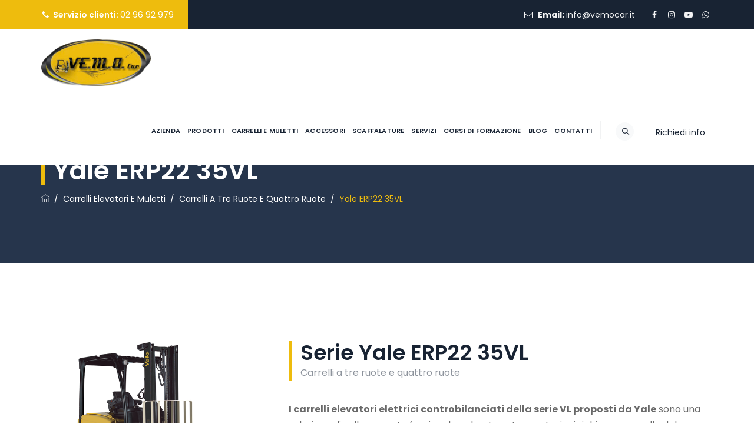

--- FILE ---
content_type: text/html; charset=UTF-8
request_url: https://www.vemocar.it/carrelli-e-muletti/tre-ruote-e-quattro-ruote/yale-erp22-35vl/
body_size: 28984
content:
<!DOCTYPE html>
<html lang="it-IT" class="no-js">
<head>
	<meta charset="UTF-8">
	<meta name="SKYPE_TOOLBAR" content="SKYPE_TOOLBAR_PARSER_COMPATIBLE" />
	<link rel="profile" href="http://gmpg.org/xfn/11">
	<meta name="viewport" content="width=device-width, initial-scale=1">
		<style data-type="vc_shortcodes-custom-css">.vc_custom_1549367278341{padding-top: 50px !important;}.vc_custom_1578493728242{padding-top: 60px !important;padding-right: 40px !important;padding-bottom: 60px !important;padding-left: 40px !important;background-color: #f1f5f9 !important;}.vc_custom_1578490506818{padding-left: 40px !important;}</style>
	<!-- This site is optimized with the Yoast SEO plugin v14.1 - https://yoast.com/wordpress/plugins/seo/ -->
	<title>Carrelli elevatori elettrici Yale ERP22 35VL | VE.M.O. CAR</title>
	<meta name="description" content="I carrelli elevatori elettrici controbilanciati della serie VL proposti da Yale sono una soluzione di sollevamento funzionale e duratura. " />
	<meta name="robots" content="index, follow" />
	<meta name="googlebot" content="index, follow, max-snippet:-1, max-image-preview:large, max-video-preview:-1" />
	<meta name="bingbot" content="index, follow, max-snippet:-1, max-image-preview:large, max-video-preview:-1" />
	<link rel="canonical" href="https://www.vemocar.it/carrelli-e-muletti/tre-ruote-e-quattro-ruote/yale-erp22-35vl/" />
	<meta property="og:locale" content="it_IT" />
	<meta property="og:type" content="article" />
	<meta property="og:title" content="Carrelli elevatori elettrici Yale ERP22 35VL | VE.M.O. CAR" />
	<meta property="og:description" content="I carrelli elevatori elettrici controbilanciati della serie VL proposti da Yale sono una soluzione di sollevamento funzionale e duratura. " />
	<meta property="og:url" content="https://www.vemocar.it/carrelli-e-muletti/tre-ruote-e-quattro-ruote/yale-erp22-35vl/" />
	<meta property="og:site_name" content="VE.M.O. CAR" />
	<meta property="article:publisher" content="https://www.facebook.com/vemocar/" />
	<meta property="article:modified_time" content="2025-02-07T15:05:59+00:00" />
	<meta property="og:image" content="https://www.vemocar.it/wp-content/uploads/2020/02/yale-ERP22-35VL-4-Wheel-Ele.jpg" />
	<meta property="og:image:width" content="660" />
	<meta property="og:image:height" content="660" />
	<meta name="twitter:card" content="summary_large_image" />
	<script type="application/ld+json" class="yoast-schema-graph">{"@context":"https://schema.org","@graph":[{"@type":"Organization","@id":"https://www.vemocar.it/#organization","name":"V.E.M.O. Car","url":"https://www.vemocar.it/","sameAs":["https://www.facebook.com/vemocar/","https://www.instagram.com/vemocarsrl/"],"logo":{"@type":"ImageObject","@id":"https://www.vemocar.it/#logo","inLanguage":"it-IT","url":"https://www.vemocar.it/wp-content/uploads/2019/12/logo_vemocar.png","width":411,"height":177,"caption":"V.E.M.O. Car"},"image":{"@id":"https://www.vemocar.it/#logo"}},{"@type":"WebSite","@id":"https://www.vemocar.it/#website","url":"https://www.vemocar.it/","name":"VE.M.O. CAR","description":"","publisher":{"@id":"https://www.vemocar.it/#organization"},"potentialAction":[{"@type":"SearchAction","target":"https://www.vemocar.it/?s={search_term_string}","query-input":"required name=search_term_string"}],"inLanguage":"it-IT"},{"@type":"ImageObject","@id":"https://www.vemocar.it/carrelli-e-muletti/tre-ruote-e-quattro-ruote/yale-erp22-35vl/#primaryimage","inLanguage":"it-IT","url":"https://www.vemocar.it/wp-content/uploads/2020/02/yale-ERP22-35VL-4-Wheel-Ele.jpg","width":660,"height":660,"caption":"Carrello elevatore a 4 ruote Yale ERP22"},{"@type":"WebPage","@id":"https://www.vemocar.it/carrelli-e-muletti/tre-ruote-e-quattro-ruote/yale-erp22-35vl/#webpage","url":"https://www.vemocar.it/carrelli-e-muletti/tre-ruote-e-quattro-ruote/yale-erp22-35vl/","name":"Carrelli elevatori elettrici Yale ERP22 35VL | VE.M.O. CAR","isPartOf":{"@id":"https://www.vemocar.it/#website"},"primaryImageOfPage":{"@id":"https://www.vemocar.it/carrelli-e-muletti/tre-ruote-e-quattro-ruote/yale-erp22-35vl/#primaryimage"},"datePublished":"2020-02-11T11:44:00+00:00","dateModified":"2025-02-07T15:05:59+00:00","description":"I carrelli elevatori elettrici controbilanciati della serie VL proposti da Yale\u00a0sono una soluzione di sollevamento funzionale e duratura.\u00a0","inLanguage":"it-IT","potentialAction":[{"@type":"ReadAction","target":["https://www.vemocar.it/carrelli-e-muletti/tre-ruote-e-quattro-ruote/yale-erp22-35vl/"]}]}]}</script>
	<!-- / Yoast SEO plugin. -->


<link rel='dns-prefetch' href='//s.w.org' />
<link rel="alternate" type="application/rss+xml" title="VE.M.O. CAR &raquo; Feed" href="https://www.vemocar.it/feed/" />
<link rel="alternate" type="application/rss+xml" title="VE.M.O. CAR &raquo; Feed dei commenti" href="https://www.vemocar.it/comments/feed/" />
		<script>
			window._wpemojiSettings = {"baseUrl":"https:\/\/s.w.org\/images\/core\/emoji\/12.0.0-1\/72x72\/","ext":".png","svgUrl":"https:\/\/s.w.org\/images\/core\/emoji\/12.0.0-1\/svg\/","svgExt":".svg","source":{"concatemoji":"https:\/\/www.vemocar.it\/wp-includes\/js\/wp-emoji-release.min.js?ver=d73798d0b352935c41e9cf921097f214"}};
			!function(e,a,t){var n,r,o,i=a.createElement("canvas"),p=i.getContext&&i.getContext("2d");function s(e,t){var a=String.fromCharCode;p.clearRect(0,0,i.width,i.height),p.fillText(a.apply(this,e),0,0);e=i.toDataURL();return p.clearRect(0,0,i.width,i.height),p.fillText(a.apply(this,t),0,0),e===i.toDataURL()}function c(e){var t=a.createElement("script");t.src=e,t.defer=t.type="text/javascript",a.getElementsByTagName("head")[0].appendChild(t)}for(o=Array("flag","emoji"),t.supports={everything:!0,everythingExceptFlag:!0},r=0;r<o.length;r++)t.supports[o[r]]=function(e){if(!p||!p.fillText)return!1;switch(p.textBaseline="top",p.font="600 32px Arial",e){case"flag":return s([127987,65039,8205,9895,65039],[127987,65039,8203,9895,65039])?!1:!s([55356,56826,55356,56819],[55356,56826,8203,55356,56819])&&!s([55356,57332,56128,56423,56128,56418,56128,56421,56128,56430,56128,56423,56128,56447],[55356,57332,8203,56128,56423,8203,56128,56418,8203,56128,56421,8203,56128,56430,8203,56128,56423,8203,56128,56447]);case"emoji":return!s([55357,56424,55356,57342,8205,55358,56605,8205,55357,56424,55356,57340],[55357,56424,55356,57342,8203,55358,56605,8203,55357,56424,55356,57340])}return!1}(o[r]),t.supports.everything=t.supports.everything&&t.supports[o[r]],"flag"!==o[r]&&(t.supports.everythingExceptFlag=t.supports.everythingExceptFlag&&t.supports[o[r]]);t.supports.everythingExceptFlag=t.supports.everythingExceptFlag&&!t.supports.flag,t.DOMReady=!1,t.readyCallback=function(){t.DOMReady=!0},t.supports.everything||(n=function(){t.readyCallback()},a.addEventListener?(a.addEventListener("DOMContentLoaded",n,!1),e.addEventListener("load",n,!1)):(e.attachEvent("onload",n),a.attachEvent("onreadystatechange",function(){"complete"===a.readyState&&t.readyCallback()})),(n=t.source||{}).concatemoji?c(n.concatemoji):n.wpemoji&&n.twemoji&&(c(n.twemoji),c(n.wpemoji)))}(window,document,window._wpemojiSettings);
		</script>
		<style>
img.wp-smiley,
img.emoji {
	display: inline !important;
	border: none !important;
	box-shadow: none !important;
	height: 1em !important;
	width: 1em !important;
	margin: 0 .07em !important;
	vertical-align: -0.1em !important;
	background: none !important;
	padding: 0 !important;
}
</style>
	<link rel='stylesheet' id='wp-block-library-css'  href='https://www.vemocar.it/wp-includes/css/dist/block-library/style.min.css?ver=d73798d0b352935c41e9cf921097f214'  media='all' />
<link rel='stylesheet' id='contact-form-7-css'  href='https://www.vemocar.it/wp-content/plugins/contact-form-7/includes/css/styles.css?ver=5.1.9'  media='all' />
<link rel='stylesheet' id='rs-plugin-settings-css'  href='https://www.vemocar.it/wp-content/plugins/revslider/public/assets/css/rs6.css?ver=6.1.2'  media='all' />
<style id='rs-plugin-settings-inline-css'>
#rs-demo-id {}
</style>
<link rel='stylesheet' id='font-awesome-css'  href='https://www.vemocar.it/wp-content/plugins/js_composer/assets/lib/bower/font-awesome/css/font-awesome.min.css?ver=6.0.5'  media='all' />
<link rel='stylesheet' id='themify-css'  href='https://www.vemocar.it/wp-content/themes/boldman/assets/themify-icons/themify-icons.css?ver=d73798d0b352935c41e9cf921097f214'  media='all' />
<link rel='stylesheet' id='dashicons-css'  href='https://www.vemocar.it/wp-includes/css/dashicons.min.css?ver=d73798d0b352935c41e9cf921097f214'  media='all' />
<link rel='stylesheet' id='fontawesome-css'  href='https://www.vemocar.it/wp-content/themes/boldman/assets/font-awesome/css/font-awesome.min.css?ver=d73798d0b352935c41e9cf921097f214'  media='all' />
<link rel='stylesheet' id='perfect-scrollbar-css'  href='https://www.vemocar.it/wp-content/themes/boldman/assets/perfect-scrollbar/perfect-scrollbar.min.css?ver=d73798d0b352935c41e9cf921097f214'  media='all' />
<link rel='stylesheet' id='chrisbracco-tooltip-css'  href='https://www.vemocar.it/wp-content/themes/boldman/assets/chrisbracco-tooltip/chrisbracco-tooltip.min.css?ver=d73798d0b352935c41e9cf921097f214'  media='all' />
<link rel='stylesheet' id='multi-columns-row-css'  href='https://www.vemocar.it/wp-content/themes/boldman/css/multi-columns-row.css?ver=d73798d0b352935c41e9cf921097f214'  media='all' />
<link rel='stylesheet' id='tm-select2-css'  href='https://www.vemocar.it/wp-content/themes/boldman/assets/select2/select2.min.css?ver=d73798d0b352935c41e9cf921097f214'  media='all' />
<link rel='stylesheet' id='flexslider-css'  href='https://www.vemocar.it/wp-content/plugins/js_composer/assets/lib/bower/flexslider/flexslider.min.css?ver=6.0.5'  media='all' />
<link rel='stylesheet' id='tm-boldman-icons-css'  href='https://www.vemocar.it/wp-content/themes/boldman/assets/tm-boldman-icons/css/tm-boldman-icons.css?ver=d73798d0b352935c41e9cf921097f214'  media='all' />
<link rel='stylesheet' id='themetechmount-boldman-extra-icons-css'  href='https://www.vemocar.it/wp-content/themes/boldman/assets/themetechmount-boldman-extra-icons/font/flaticon.css?ver=d73798d0b352935c41e9cf921097f214'  media='all' />
<link rel='stylesheet' id='slick-css'  href='https://www.vemocar.it/wp-content/themes/boldman/assets/slick/slick.css?ver=d73798d0b352935c41e9cf921097f214'  media='all' />
<link rel='stylesheet' id='slick-theme-css'  href='https://www.vemocar.it/wp-content/themes/boldman/assets/slick/slick-theme.css?ver=d73798d0b352935c41e9cf921097f214'  media='all' />
<link rel='stylesheet' id='prettyphoto-css'  href='https://www.vemocar.it/wp-content/plugins/js_composer/assets/lib/prettyphoto/css/prettyPhoto.min.css?ver=6.0.5'  media='all' />
<!--[if lt IE 9]>
<link rel='stylesheet' id='vc_lte_ie9-css'  href='https://www.vemocar.it/wp-content/plugins/js_composer/assets/css/vc_lte_ie9.min.css?ver=6.0.5'  media='screen' />
<![endif]-->
<link rel='stylesheet' id='js_composer_front-css'  href='https://www.vemocar.it/wp-content/plugins/js_composer/assets/css/js_composer.min.css?ver=6.0.5'  media='all' />
<link rel='stylesheet' id='bootstrap-css'  href='https://www.vemocar.it/wp-content/themes/boldman/css/bootstrap.min.css?ver=d73798d0b352935c41e9cf921097f214'  media='all' />
<link rel='stylesheet' id='bootstrap-theme-css'  href='https://www.vemocar.it/wp-content/themes/boldman/css/bootstrap-theme.min.css?ver=d73798d0b352935c41e9cf921097f214'  media='all' />
<link rel='stylesheet' id='vc-tta-style-css'  href='https://www.vemocar.it/wp-content/plugins/js_composer/assets/css/js_composer_tta.min.css?ver=d73798d0b352935c41e9cf921097f214'  media='all' />
<link rel='stylesheet' id='boldman-base-style-css'  href='https://www.vemocar.it/wp-content/themes/boldman/css/base.css?ver=d73798d0b352935c41e9cf921097f214'  media='all' />
<link rel='stylesheet' id='boldman-main-style-css'  href='https://www.vemocar.it/wp-content/themes/boldman/css/main.css?ver=d73798d0b352935c41e9cf921097f214'  media='all' />
<style id='boldman-main-style-inline-css'>

@media (max-width: 1200px){
.main-navigation.toggled-on ul#menu-vemocar-main {
    background-color: #FFF !important;
}
}
/*------------------------------------------------------------------
* dynamic-style.php index *
[Table of contents]

1.  Background color
2.  Topbar Background color
3.  Element Border color
4.  Textcolor
5.  Boxshadow
6.  Header / Footer background color
7.  Footer background color
8.  Logo Color
9.  Genral Elements
10. "Center Logo Between Menu" options
11. Floating Bar
-------------------------------------------------------------------*/



/**
 * 0. Background properties
 * ----------------------------------------------------------------------------
 */
body{background-color:#ffffff;background-position:0% 0%;background-size:auto;background-repeat:repeat;background-attachment:scroll;}
body > .tm-bg-layer{background-color:#ffffff;}
 body #main{background-color:#ffffff;background-position:0% 0%;background-size:auto;background-repeat:repeat;background-attachment:scroll;}
body #main > .tm-bg-layer{background-color:#ffffff;}
 .themetechmount-fbar-box-w{background-image:url('http://boldman.themetechmount.com/boldman-data/wp-content/themes/boldman/images/floatingbar-bg.jpg');background-position:0% 0%;background-size:cover;background-repeat:no-repeat;background-attachment:scroll;}
 div.tm-titlebar-wrapper{background-color:rgba(33,49,72,0.85);background-position:center bottom;background-size:cover;background-repeat:no-repeat;background-attachment:scroll;}
div.tm-titlebar-wrapper > .tm-bg-layer{background-color:rgba(33,49,72,0.85);}
 .tm-header-style-classic-vertical .site-header{background-color:rgba(0,0,0,0.01);background-position:0% 0%;background-size:cover;background-repeat:repeat;background-attachment:scroll;}
.tm-header-style-classic-vertical .site-header > .tm-bg-layer{background-color:rgba(0,0,0,0.01);}
 .tm-mmmenu-override-yes #site-header-menu #site-navigation div.mega-menu-wrap ul.mega-menu.mega-menu-horizontal li.mega-menu-item ul.mega-sub-menu, #site-header-menu #site-navigation div.nav-menu > ul > li ul{background-position:0% 0%;background-size:auto;background-repeat:no-repeat;background-attachment:scroll;}
 #site-header-menu #site-navigation div.nav-menu > ul > li:nth-child(1) ul, .tm-mmmenu-override-yes #site-header-menu #site-navigation div.mega-menu-wrap ul.mega-menu.mega-menu-horizontal li.mega-menu-item:nth-child(1) ul.mega-sub-menu{background-position:0% 0%;background-size:auto;background-repeat:repeat;background-attachment:scroll;}
 #site-header-menu #site-navigation div.nav-menu > ul > li:nth-child(2) ul, .tm-mmmenu-override-yes #site-header-menu #site-navigation div.mega-menu-wrap ul.mega-menu.mega-menu-horizontal li.mega-menu-item:nth-child(2) ul.mega-sub-menu{background-position:0% 0%;background-size:auto;background-repeat:repeat;background-attachment:scroll;}
 #site-header-menu #site-navigation div.nav-menu > ul > li:nth-child(3) ul, .tm-mmmenu-override-yes #site-header-menu #site-navigation div.mega-menu-wrap ul.mega-menu.mega-menu-horizontal li.mega-menu-item:nth-child(3) ul.mega-sub-menu{background-position:0% 0%;background-size:auto;background-repeat:repeat;background-attachment:scroll;}
 #site-header-menu #site-navigation div.nav-menu > ul > li:nth-child(4) ul, .tm-mmmenu-override-yes #site-header-menu #site-navigation div.mega-menu-wrap ul.mega-menu.mega-menu-horizontal li.mega-menu-item:nth-child(4) ul.mega-sub-menu{background-position:0% 0%;background-size:auto;background-repeat:repeat;background-attachment:scroll;}
 #site-header-menu #site-navigation div.nav-menu > ul > li:nth-child(5) ul, .tm-mmmenu-override-yes #site-header-menu #site-navigation div.mega-menu-wrap ul.mega-menu.mega-menu-horizontal li.mega-menu-item:nth-child(5) ul.mega-sub-menu{background-position:0% 0%;background-size:auto;background-repeat:repeat;background-attachment:scroll;}
 #site-header-menu #site-navigation div.nav-menu > ul > li:nth-child(6) ul, .tm-mmmenu-override-yes #site-header-menu #site-navigation div.mega-menu-wrap ul.mega-menu.mega-menu-horizontal li.mega-menu-item:nth-child(6) ul.mega-sub-menu{background-position:0% 0%;background-size:auto;background-repeat:repeat;background-attachment:scroll;}
 #site-header-menu #site-navigation div.nav-menu > ul > li:nth-child(7) ul, .tm-mmmenu-override-yes #site-header-menu #site-navigation div.mega-menu-wrap ul.mega-menu.mega-menu-horizontal li.mega-menu-item:nth-child(7) ul.mega-sub-menu{background-position:0% 0%;background-size:auto;background-repeat:repeat;background-attachment:scroll;}
 #site-header-menu #site-navigation div.nav-menu > ul > li:nth-child(8) ul, .tm-mmmenu-override-yes #site-header-menu #site-navigation div.mega-menu-wrap ul.mega-menu.mega-menu-horizontal li.mega-menu-item:nth-child(8) ul.mega-sub-menu{background-position:0% 0%;background-size:auto;background-repeat:repeat;background-attachment:scroll;}
 #site-header-menu #site-navigation div.nav-menu > ul > li:nth-child(9) ul, .tm-mmmenu-override-yes #site-header-menu #site-navigation div.mega-menu-wrap ul.mega-menu.mega-menu-horizontal li.mega-menu-item:nth-child(9) ul.mega-sub-menu{background-position:0% 0%;background-size:auto;background-repeat:repeat;background-attachment:scroll;}
 #site-header-menu #site-navigation div.nav-menu > ul > li:nth-child(10) ul, .tm-mmmenu-override-yes #site-header-menu #site-navigation div.mega-menu-wrap ul.mega-menu.mega-menu-horizontal li.mega-menu-item:nth-child(10) ul.mega-sub-menu{background-position:0% 0%;background-size:auto;background-repeat:repeat;background-attachment:scroll;}
 .footer{background-image:url('https://vemocar.it/wp-content/uploads/2020/06/footer-bg.jpg');background-position:center center;background-size:cover;background-repeat:no-repeat;background-attachment:scroll;}
 .first-footer{background-position:center bottom;background-size:cover;background-repeat:no-repeat;background-attachment:scroll;}
 .second-footer{background-color:transparent;background-position:center center;background-size:auto;background-repeat:no-repeat;background-attachment:scroll;}
.second-footer > .tm-bg-layer{background-color:transparent;}
 .site-footer .bottom-footer-text{background-position:center center;background-size:auto;background-repeat:no-repeat;background-attachment:fixed;}
 .loginpage{background-image:url('https://www.vemocar.it/wp-content/themes/boldman/images/login-bg.jpg');background-color:#ffffff;background-position:center top;background-size:auto;background-repeat:repeat;background-attachment:scroll;}
.loginpage > .tm-bg-layer{background-color:#ffffff;}
 .error404 .site-content-wrapper{background-image:url('https://www.vemocar.it/wp-content/themes/boldman/images/404-page-bg.jpg');background-color:rgba(255,255,255,0.1);background-position:center center;background-size:cover;background-repeat:no-repeat;background-attachment:scroll;}
.error404 .site-content-wrapper > .tm-bg-layer{background-color:rgba(255,255,255,0.1);}
 .uconstruction_background{background-image:url('https://www.vemocar.it/wp-content/themes/boldman/images/uconstruction-bg.jpg');background-color:#ffffff;background-position:center top;background-size:cover;background-repeat:no-repeat;background-attachment:fixed;}
.uconstruction_background > .tm-bg-layer{background-color:#ffffff;}




/**
 * 0. Font properties
 * ----------------------------------------------------------------------------
 */
body{font-family:"Poppins", Tahoma, Geneva, sans-serif;font-weight:400;font-size:16px;line-height:27px;color:#696969;}
 h1{font-family:"Poppins", Arial, Helvetica, sans-serif;font-weight:600;font-size:40px;line-height:45px;color:#182333;}
 h2{font-family:"Poppins", Arial, Helvetica, sans-serif;font-weight:600;font-size:35px;line-height:40px;color:#182333;}
 h3{font-family:"Poppins", Arial, Helvetica, sans-serif;font-weight:600;font-size:30px;line-height:35px;color:#182333;}
 h4{font-family:"Poppins", Arial, Helvetica, sans-serif;font-weight:600;font-size:25px;line-height:30px;color:#182333;}
 h5{font-family:"Poppins", Arial, Helvetica, sans-serif;font-weight:600;font-size:20px;line-height:30px;color:#182333;}
 h6{font-family:"Poppins", Arial, Helvetica, sans-serif;font-weight:600;font-size:15px;line-height:20px;color:#182333;}
 .tm-element-heading-wrapper .tm-vc_general .tm-vc_cta3_content-container .tm-vc_cta3-content .tm-vc_cta3-content-header h2{font-family:"Poppins", Arial, Helvetica, sans-serif;font-weight:600;font-size:36px;line-height:46px;color:#182333;}
 .tm-element-heading-wrapper .tm-vc_general .tm-vc_cta3_content-container .tm-vc_cta3-content .tm-vc_cta3-content-header h4, .tm-vc_general.tm-vc_cta3.tm-vc_cta3-color-transparent.tm-cta3-only .tm-vc_cta3-content .tm-vc_cta3-headers h4{font-family:"Poppins", Arial, Helvetica, sans-serif;font-weight:500;text-transform:uppercase;font-size:14px;line-height:24px;letter-spacing:1px;color:#8d9297;}
 .tm-element-heading-wrapper .tm-vc_general.tm-vc_cta3 .tm-vc_cta3-content p{font-family:"Poppins", Arial, Helvetica, sans-serif;font-weight:400;font-size:17px;line-height:27px;color:#8d9297;}
 body .widget .widget-title, body .widget .widgettitle, #site-header-menu #site-navigation .mega-menu-wrap .mega-menu.mega-menu-horizontal .mega-sub-menu > li.mega-menu-item > h4.mega-block-title, .portfolio-description h2, .themetechmount-portfolio-details h2, .themetechmount-portfolio-related h2{font-family:"Poppins", Arial, Helvetica, sans-serif;font-weight:600;font-size:22px;line-height:28px;color:#182333;}
 .main-holder .site-content ul.products li.product .add_to_wishlist, .main-holder .site-content ul.products li.product .yith-wcwl-wishlistexistsbrowse a[rel="nofollow"], .woocommerce button.button, .woocommerce-page button.button, input, .tm-vc_btn, .tm-vc_btn3, .woocommerce-page a.button, .button, .wpb_button, button, .woocommerce input.button, .woocommerce-page input.button, .tp-button.big, .woocommerce #content input.button, .woocommerce #respond input#submit, .woocommerce a.button, .woocommerce button.button, .woocommerce input.button, .woocommerce-page #content input.button, .woocommerce-page #respond input#submit, .woocommerce-page a.button, .woocommerce-page button.button, .woocommerce-page input.button, .themetechmount-post-readmore a{font-family:"Poppins", Arial, Helvetica, sans-serif;font-weight:600;text-transform:uppercase;}
 .wpb_tabs_nav a.ui-tabs-anchor, body .wpb_accordion .wpb_accordion_wrapper .wpb_accordion_header a, .vc_progress_bar .vc_label, .vc_tta.vc_general .vc_tta-tab > a, .vc_toggle_title > h4{font-family:"Poppins", Arial, Helvetica, sans-serif;font-weight:500;font-size:18px;}
 .tm-titlebar h1.entry-title, .tm-titlebar-textcolor-custom .tm-titlebar-main .entry-title{font-family:"Poppins", Arial, Helvetica, sans-serif;font-weight:600;text-transform:capitalize;font-size:43px;line-height:50px;color:#20292f;}
 .tm-titlebar .entry-subtitle, .tm-titlebar-textcolor-custom .tm-titlebar-main .entry-subtitle{font-family:"Poppins", Arial, Helvetica, sans-serif;font-weight:400;font-size:15px;line-height:20px;color:#20292f;}
 .tm-titlebar .breadcrumb-wrapper, .tm-titlebar .breadcrumb-wrapper a{font-family:"Poppins", Arial, Helvetica, sans-serif;font-weight:400;text-transform:capitalize;font-size:14px;line-height:20px;color:#686e73;}
 .headerlogo a.home-link{font-family:"Arimo", Arial, Helvetica, sans-serif;font-weight:400;font-size:26px;line-height:27px;color:#202020;}
 #site-header-menu #site-navigation div.nav-menu > ul > li > a, .tm-mmmenu-override-yes #site-header-menu #site-navigation .mega-menu-wrap .mega-menu.mega-menu-horizontal > li.mega-menu-item > a{font-family:"Poppins", Arial, Helvetica, sans-serif;font-weight:600;text-transform:uppercase;font-size:11px;line-height:19px;letter-spacing:0.2px;color:#182333;}
 ul.nav-menu li ul li a, div.nav-menu > ul li ul li a, .tm-mmmenu-override-yes #site-header-menu #site-navigation .mega-menu-wrap .mega-menu.mega-menu-horizontal .mega-sub-menu a, .tm-mmmenu-override-yes #site-header-menu #site-navigation .mega-menu-wrap .mega-menu.mega-menu-horizontal .mega-sub-menu a:hover, .tm-mmmenu-override-yes #site-header-menu #site-navigation .mega-menu-wrap .mega-menu.mega-menu-horizontal .mega-sub-menu a:focus, .tm-mmmenu-override-yes #site-header-menu #site-navigation .mega-menu-wrap .mega-menu.mega-menu-horizontal .mega-sub-menu a.mega-menu-link, .tm-mmmenu-override-yes #site-header-menu #site-navigation .mega-menu-wrap .mega-menu.mega-menu-horizontal .mega-sub-menu a.mega-menu-link:hover, .tm-mmmenu-override-yes #site-header-menu #site-navigation .mega-menu-wrap .mega-menu.mega-menu-horizontal .mega-sub-menu a.mega-menu-link:focus, .tm-mmmenu-override-yes #site-header-menu #site-navigation .mega-menu-wrap .mega-menu.mega-menu-horizontal .mega-sub-menu > li.mega-menu-item-type-widget{font-family:"Poppins", Arial, Helvetica, sans-serif;font-weight:400;font-size:12px;line-height:18px;color:#182333;}
 #site-header-menu #site-navigation .mega-menu-wrap .mega-menu.mega-menu-horizontal .mega-sub-menu > li.mega-menu-item > h4.mega-block-title{font-family:"Poppins", Arial, Helvetica, sans-serif;font-weight:500;font-size:16px;line-height:20px;color:#182333;}


/**
 * 0. Text link and hover color properties
 * ----------------------------------------------------------------------------
 */

	a{color:#182333;}
	a:hover{color:#eebc0d;}
	
	


/**
 * 0. Header bg color
 * ----------------------------------------------------------------------------
 */

/**
 * 0. Sticky header bg color
 * ----------------------------------------------------------------------------
 */




/**
 * 0. header menu bg color
 * ----------------------------------------------------------------------------
 */


/**
 * 0. Sticky menu bg color
 * ----------------------------------------------------------------------------
 */


/**
 * 0. breadcum bg color
 * ----------------------------------------------------------------------------
 */
	.tm-titlebar-wrapper.tm-breadcrumb-on-bottom .tm-titlebar .breadcrumb-wrapper .container,
	.tm-titlebar-wrapper.tm-breadcrumb-on-bottom.tm-titlebar-align-default .breadcrumb-wrapper .container:before, .tm-titlebar-wrapper.tm-breadcrumb-on-bottom.tm-titlebar-align-default .breadcrumb-wrapper .container:after {
		background-color:rgba(0,0,0,0.50) !important;
	}
	

/**
 * 0. List style special style
 * ----------------------------------------------------------------------------
 */
.wpb_row .vc_tta.vc_general.vc_tta-color-white:not(.vc_tta-o-no-fill) .vc_tta-panel-body .wpb_text_column, 
.tm-list.tm-list-icon-color- li,
.tm-list-li-content{
	color:#696969;
}


/**
 * 0. Page loader css
 * ----------------------------------------------------------------------------
 */



/**
 * 0. Floating bar
 * ----------------------------------------------------------------------------
 */


/**
 * 0. Footer CTA bg color
 * ----------------------------------------------------------------------------
 */


/**
 * 1. Background color
 * ----------------------------------------------------------------------------
 */ 


.widget.boldman_category_list_widget li.current-cat a:after,
.widget.boldman_category_list_widget li a:hover:after, 
.widget.boldman_all_post_list_widget li.tm-post-active a:after,
.widget.boldman_all_post_list_widget li a:hover:after, 
.widget.tm_widget_nav_menu li.current_page_item a:after,
.widget.tm_widget_nav_menu li a:hover:after,
.woocommerce-account .woocommerce-MyAccount-navigation li.is-active a:after,
.woocommerce-account .woocommerce-MyAccount-navigation li a:hover:after,
#totop,
.tm-site-searchform button,

.main-holder .rpt_style_basic .rpt_recommended_plan.rpt_plan .rpt_head,
.main-holder .rpt_style_basic .rpt_recommended_plan.rpt_plan .rpt_title,

.mailchimp-inputbox input[type="submit"],
.mc_form_inside .mc_merge_var:after,
.widget_newsletterwidget .newsletter-widget:after,

.vc_toggle_default.vc_toggle_color_skincolor .vc_toggle_icon, 
.vc_toggle_default.vc_toggle_color_skincolor .vc_toggle_icon:after, 
.vc_toggle_default.vc_toggle_color_skincolor .vc_toggle_icon:before, 
.vc_toggle_round.vc_toggle_color_skincolor:not(.vc_toggle_color_inverted) .vc_toggle_icon,
.vc_toggle_round.vc_toggle_color_skincolor.vc_toggle_color_inverted .vc_toggle_icon:after, 
.vc_toggle_round.vc_toggle_color_skincolor.vc_toggle_color_inverted .vc_toggle_icon:before,
.vc_toggle_round.vc_toggle_color_inverted.vc_toggle_color_skincolor .vc_toggle_title:hover .vc_toggle_icon:after, 
.vc_toggle_round.vc_toggle_color_inverted.vc_toggle_color_skincolor .vc_toggle_title:hover .vc_toggle_icon:before,
.vc_toggle_simple.vc_toggle_color_skincolor .vc_toggle_icon:after, 
.vc_toggle_simple.vc_toggle_color_skincolor .vc_toggle_icon:before,
.vc_toggle_simple.vc_toggle_color_skincolor .vc_toggle_title:hover .vc_toggle_icon:after, 
.vc_toggle_simple.vc_toggle_color_skincolor .vc_toggle_title:hover .vc_toggle_icon:before,
.vc_toggle_rounded.vc_toggle_color_skincolor:not(.vc_toggle_color_inverted) .vc_toggle_icon,
.vc_toggle_rounded.vc_toggle_color_skincolor.vc_toggle_color_inverted .vc_toggle_icon:after, 
.vc_toggle_rounded.vc_toggle_color_skincolor.vc_toggle_color_inverted .vc_toggle_icon:before,
.vc_toggle_rounded.vc_toggle_color_skincolor.vc_toggle_color_inverted .vc_toggle_title:hover .vc_toggle_icon:after, 
.vc_toggle_rounded.vc_toggle_color_skincolor.vc_toggle_color_inverted .vc_toggle_title:hover .vc_toggle_icon:before,
.vc_toggle_square.vc_toggle_color_skincolor:not(.vc_toggle_color_inverted) .vc_toggle_icon,
.vc_toggle_square.vc_toggle_color_skincolor:not(.vc_toggle_color_inverted) .vc_toggle_title:hover .vc_toggle_icon,
.vc_toggle_square.vc_toggle_color_skincolor.vc_toggle_color_inverted .vc_toggle_icon:after, 
.vc_toggle_square.vc_toggle_color_skincolor.vc_toggle_color_inverted .vc_toggle_icon:before,
.vc_toggle_square.vc_toggle_color_skincolor.vc_toggle_color_inverted .vc_toggle_title:hover .vc_toggle_icon:after, 
.vc_toggle_square.vc_toggle_color_skincolor.vc_toggle_color_inverted .vc_toggle_title:hover .vc_toggle_icon:before,

/*Woocommerce Section*/
.woocommerce .main-holder #content .woocommerce-error .button:hover, 
.woocommerce .main-holder #content .woocommerce-info .button:hover, 
.woocommerce .main-holder #content .woocommerce-message .button:hover,

.sidebar .widget .tagcloud a:hover,
.woocommerce .widget_shopping_cart a.button:hover,
.woocommerce-cart .wc-proceed-to-checkout a.checkout-button:hover,
.main-holder .site table.cart .coupon button:hover,
.main-holder .site .woocommerce-cart-form__contents button:hover,
.main-holder .site .return-to-shop a.button:hover,
.main-holder .site .woocommerce-MyAccount-content a.woocommerce-Button:hover,
.main-holder .site-content #review_form #respond .form-submit input:hover,
.woocommerce div.product form.cart .button:hover,
table.compare-list .add-to-cart td a:hover,
.woocommerce-cart #content table.cart td.actions input[type="submit"]:hover,
.main-holder .site .woocommerce-form-coupon button:hover,
.main-holder .site .woocommerce-form-login button.woocommerce-Button:hover,
.main-holder .site .woocommerce-ResetPassword button.woocommerce-Button:hover,
.main-holder .site .woocommerce-EditAccountForm button.woocommerce-Button:hover,

.single .main-holder div.product .woocommerce-tabs ul.tabs li.active,
.main-holder .site table.cart .coupon input:hover,
.woocommerce #payment #place_order:hover,
.wishlist_table td.product-price ins,
.widget .product_list_widget ins,
.woocommerce .widget_shopping_cart a.button.checkout,
.woocommerce .wishlist_table td.product-add-to-cart a,
.woocommerce .widget_price_filter .ui-slider .ui-slider-range,
.woocommerce .widget_price_filter .ui-slider .ui-slider-handle,
.woocommerce .widget_price_filter .price_slider_amount .button:hover,
.main-holder .site-content nav.woocommerce-pagination ul li .page-numbers.current, 
.main-holder .site-content nav.woocommerce-pagination ul li a:hover, 

.sidebar .widget .tagcloud a:hover,

.top-contact.tm-highlight-left:after,
.top-contact.tm-highlight-right:after,
.tm-social-share-links ul li a:hover,

article.post .more-link-wrapper a.more-link,
.themetechmount-blog-box-view-right-image .themetechmount-box-content .tm-post-categories>.tm-meta-line.cat-links a:hover,
.themetechmount-blog-box-view-left-image .themetechmount-box-content .tm-post-categories>.tm-meta-line.cat-links a:hover,

.tm-vc_general.tm-vc_cta3.tm-vc_cta3-color-skincolor.tm-vc_cta3-style-flat,
.tm-sortable-list .tm-sortable-link a.selected,

.tm-col-bgcolor-skincolor .tm-bg-layer-inner,
.tm-bg .tm-bgcolor-skincolor > .tm-bg-layer,
.tm-bgcolor-skincolor > .tm-bg-layer,
footer#colophon.tm-bgcolor-skincolor > .tm-bg-layer,
.tm-titlebar-wrapper.tm-bgcolor-skincolor .tm-titlebar-wrapper-bg-layer,


/* Events Calendar */
.themetechmount-post-item-inner .tribe-events-event-cost,
.tribe-events-day .tribe-events-day-time-slot h5,
.tribe-events-button, 
#tribe-events .tribe-events-button, 
.tribe-events-button.tribe-inactive, 
#tribe-events .tribe-events-button:hover, 
.tribe-events-button:hover, 
.tribe-events-button.tribe-active:hover,
.single-tribe_events .tribe-events-schedule .tribe-events-cost,
.tribe-events-list .tribe-events-event-cost span,
#tribe-bar-form .tribe-bar-submit input[type=submit]:hover,
#tribe-events .tribe-events-button, #tribe-events .tribe-events-button:hover, 
#tribe_events_filters_wrapper input[type=submit], 
.tribe-events-button, .tribe-events-button.tribe-active:hover, 
.tribe-events-button.tribe-inactive, .tribe-events-button:hover, 
.tribe-events-calendar td.tribe-events-present div[id*=tribe-events-daynum-], 
.tribe-events-calendar td.tribe-events-present div[id*=tribe-events-daynum-]>a,

.themetechmount-box-blog .themetechmount-box-content .themetechmount-box-post-date:after,
article.themetechmount-box-blog-classic .themetechmount-post-date-wrapper,

body .datepicker table tr td span.active.active, 
body .datepicker table tr td.active.active,
.datepicker table tr td.active.active:hover, 
.datepicker table tr td span.active.active:hover,

.widget .widget-title::before,
.tm-commonform input[type="submit"],

.datepicker table tr td.day:hover, 
.datepicker table tr td.day.focused,

.tm-bgcolor-skincolor.tm-rowborder-topcross:before,
.tm-bgcolor-skincolor.tm-rowborder-bottomcross:after,
.tm-bgcolor-skincolor.tm-rowborder-topbottomcross:before,
.tm-bgcolor-skincolor.tm-rowborder-topbottomcross:after,

/* Testimonals */
.themetechmount-boxes-testimonial.themetechmount-boxes-col-one .themetechmount-box-view-default .themetechmount-box-title:after,
.tm-bgcolor-darkgrey .themetechmount-testimonial-box-view-style2 .themetechmount-post-item .themetechmount-box-content:before,
.tm-col-bgcolor-darkgrey .themetechmount-testimonial-box-view-style2 .themetechmount-post-item .themetechmount-box-content:before,
.themetechmount-boxes-testimonial .themetechmount-box-desc .themetechmount-testimonial-text:before,

/* Tourtab with image */
.wpb-js-composer .tm-tourtab-round.vc_tta-tabs.vc_tta-tabs-position-left.vc_tta-style-outline .vc_tta-tab>a:hover,
.wpb-js-composer .tm-tourtab-round.vc_tta-tabs.vc_tta-tabs-position-left.vc_tta-style-outline .vc_tta-tab.vc_active>a,
.wpb-js-composer .tm-tourtab-round.vc_tta-tabs.vc_tta-tabs-position-right.vc_tta-style-outline .vc_tta-tab>a:hover,
.wpb-js-composer .tm-tourtab-round.vc_tta-tabs.vc_tta-tabs-position-right.vc_tta-style-outline .vc_tta-tab.vc_active>a,
.wpb-js-composer .tm-tourtab-round.vc_tta.vc_general .vc_active .vc_tta-panel-title a, 

/* Portfolio */
.themetechmount-box-view-top-image .themetechmount-portfolio-likes-wrapper a.themetechmount-portfolio-likes,

/* Heading Double Border style */
.tm-element-heading-wrapper.tm-seperator-double-border .heading-seperator:after,
.tm-element-heading-wrapper.tm-seperator-double-border .heading-seperator:before,

/* pricetable */
.tm-ptablebox-featured-col .tm-ptablebox .tm-vc_btn3.tm-vc_btn3-color-white,
.tm-seperator-solid.tm-heading-style-horizontal  .tm-vc_general.tm-vc_cta3 .tm-vc_cta3-content-header:before,
.tm-seperator-solid.tm-heading-style-vertical  .tm-vc_general.tm-vc_cta3 .tm-vc_cta3-content-header:after,

/* Widget Border style */
.sidebar .widget-title:before {
	background-color: #eebc0d;
}

/* Drop cap */
.tm-dcap-color-skincolor,

/* Slick Slider */
.themetechmount-boxes-row-wrapper .slick-arrow:not(.slick-disabled):hover,
.tm-author-social-links li a:hover,

/* Progress Bar */
.vc_progress_bar.vc_progress-bar-color-skincolor .vc_single_bar .vc_bar,
.vc_progress_bar .vc_general.vc_single_bar.vc_progress-bar-color-skincolor .vc_bar,
.vc_progress_bar .vc_general.vc_single_bar.vc_progress-bar-color-skincolor span.tm-vc_label_units.vc_label_units,
span.tm-vc_label_units.vc_label_units,

/* Sidebar */
.widget .widget-title:after,
/* Global Input Button */
input[type="submit"]:hover, 
input[type="button"]:hover, 
input[type="reset"]:hover,

.tm-col-bgcolor-darkgrey .wpcf7 .tm-bookappointmentform input[type="submit"]:hover, 
.tm-row-bgcolor-darkgrey .wpcf7 .tm-bookappointmentform input[type="submit"]:hover, 

.single-tm_team_member .tm-team-social-links-wrapper ul li a:hover,

/* Testimonials Section */
.themetechmount-box-view-default .themetechmount-box-author .themetechmount-box-img .themetechmount-icon-box,

.tm-cta3-only.tm-vc_general.tm-vc_cta3.tm-vc_cta3-color-skincolor.tm-vc_cta3-style-3d,

/* Servicebox section */
.tm-vc_btn3.tm-vc_btn3-color-skincolor.tm-vc_btn3-style-3d:focus, 
.tm-vc_btn3.tm-vc_btn3-color-skincolor.tm-vc_btn3-style-3d:hover,
.tm-vc_general.tm-vc_btn3.tm-vc_btn3-color-skincolor.tm-vc_btn3-style-outline:hover,
.tm-vc_icon_element.tm-vc_icon_element-outer .tm-vc_icon_element-inner.tm-vc_icon_element-background-color-skincolor.tm-vc_icon_element-background,
.tm-vc_general.tm-vc_btn3.tm-vc_btn3-color-skincolor,
.single-tm_portfolio .nav-next a, .single-tm_portfolio .nav-previous a,
.tm-vc_general.tm-vc_btn3.tm-vc_btn3-style-3d.tm-vc_btn3-color-inverse:hover,
.tm-bgcolor-skincolor,

.tm-header-overlay .site-header.tm-sticky-bgcolor-skincolor.is_stuck,
.site-header-menu.tm-sticky-bgcolor-skincolor.is_stuck,
.tm-header-style-infostack .site-header .tm-stickable-header.is_stuck.tm-sticky-bgcolor-skincolor,
.is_stuck.tm-sticky-bgcolor-skincolor,
.tm-header-style-infostack .site-header-menu .tm-stickable-header.is_stuck .tm-sticky-bgcolor-skincolor,

/* Blog section */
.themetechmount-box-view-overlay .themetechmount-boxes .themetechmount-box-content.themetechmount-overlay .themetechmount-icon-box a:hover,
.themetechmount-post-box-icon-wrapper,
.tm-post-format-icon-wrapper,
.themetechmount-pagination .page-numbers.current, 
.themetechmount-pagination .page-numbers:hover,

/*Search Result Page*/
.tm-sresults-title small a,
.tm-sresult-form-wrapper,

/*Pricing Table*/
.main-holder .rpt_style_basic .rpt_recommended_plan .rpt_title,
.main-holder .rpt_4_plans.rpt_style_basic .rpt_plan.rpt_recommended_plan,

/*bbpress*/
#bbpress-forums button,
#bbp_search_submit,
#bbpress-forums ul li.bbp-header,
.themetechmount-box-blog-classic .entry-title:before,

/* square social icon */
.tm-square-social-icon .themetechmount-social-links-wrapper .social-icons li a:hover,

.inside.tm-fid-view-topicon h3:after,

/*blog top-bottom content */
.themetechmount-box-blog.themetechmount-box-blog-classic .themetechmount-post-date-wrapper,
.entry-content .page-links>span:not(.page-links-title),
.entry-content .page-links a:hover,
mark, 
ins{
	background-color: #eebc0d ;
}



/* Revolution button */
.Sports-Button-skin{
	background-color: #eebc0d !important ;
    border-color: #eebc0d !important ;
}
.Sports-Button-skin:hover{
	background-color: #202020 !important;
    border-color: #202020 !important;
}
.vc_tta-color-skincolor.vc_tta-style-flat .vc_tta-panel .vc_tta-panel-body, 
.vc_tta-color-skincolor.vc_tta-style-flat .vc_tta-panel.vc_active .vc_tta-panel-heading{
    background-color: rgba( 238,188,13 , 0.89);
}
.tm-cta3-only.tm-vc_general.tm-vc_cta3.tm-vc_cta3-color-skincolor.tm-vc_cta3-style-3d,
.tm-vc_general.tm-vc_btn3.tm-vc_btn3-style-3d.tm-vc_btn3-color-skincolor{
	box-shadow: 0 5px 0 #d09e00;
}
.tm-vc_btn3.tm-vc_btn3-color-skincolor.tm-vc_btn3-style-3d:focus, 
.tm-vc_btn3.tm-vc_btn3-color-skincolor.tm-vc_btn3-style-3d:hover{   
    box-shadow: 0 2px 0 #d09e00;
}


/* This is Titlebar Background color */
.tm-header-overlay .tm-titlebar-wrapper .tm-titlebar-inner-wrapper{	
	padding-top: 115px;
}
.themetechmount-topbar-yes .tm-header-overlay:not(.tm-header-style-centerlogo) .tm-titlebar-wrapper .tm-titlebar-inner-wrapper{	
	padding-top: 159px;
}
.tm-header-style-classic-box.tm-header-overlay .tm-titlebar-wrapper .tm-titlebar-inner-wrapper{
	padding-top:0px;
}

/* This is Titlebar Text color */

.tm-titlebar-wrapper .tm-titlebar-inner-wrapper{
	height: 283px;	
}
.tm-header-overlay .themetechmount-titlebar-wrapper .tm-titlebar-inner-wrapper{	
	padding-top: 145px;
}
.themetechmount-header-style-3.tm-header-overlay .tm-titlebar-wrapper .tm-titlebar-inner-wrapper{
	padding-top: 170px;
}

/* Logo Max-Height */
.headerlogo img{
    max-height: 80px;
}
.is_stuck .headerlogo img{
    max-height: 37px;
}

/* Extra Code */
span.tm-sc-logo.tm-sc-logo-type-image {
    position: relative;
	display: block;
}
img.themetechmount-logo-img.stickylogo {
    position: absolute;
    top: 0;
    left: 0;
}
.tm-stickylogo-yes .standardlogo{
	opacity: 1;
}
.tm-stickylogo-yes .stickylogo{
	opacity: 0;
}
.is_stuck .tm-stickylogo-yes .standardlogo{
	opacity: 0;
}
.is_stuck .tm-stickylogo-yes .stickylogo{
	opacity: 1;
}


.tm-header-overlay.themetechmount-header-style-4 .is-sticky #stickable-header,
.is-sticky #stickable-header{
	background-color: white;
}


/**
 * 2. Topbar Background color
 * ----------------------------------------------------------------------------
 */




/**
 * 4. Border color
 * ----------------------------------------------------------------------------
 */
 
.vc_toggle_default.vc_toggle_color_skincolor .vc_toggle_icon:before,
.vc_toggle_default.vc_toggle_color_skincolor .vc_toggle_icon,

.vc_toggle_round.vc_toggle_color_inverted.vc_toggle_color_skincolor .vc_toggle_title:hover .vc_toggle_icon,
.vc_toggle_round.vc_toggle_color_inverted.vc_toggle_color_skincolor .vc_toggle_icon,

.vc_toggle_rounded.vc_toggle_color_inverted.vc_toggle_color_skincolor .vc_toggle_icon,
.vc_toggle_rounded.vc_toggle_color_inverted.vc_toggle_color_skincolor .vc_toggle_title:hover .vc_toggle_icon,

.vc_toggle_square.vc_toggle_color_inverted.vc_toggle_color_skincolor .vc_toggle_icon,
.vc_toggle_square.vc_toggle_color_inverted.vc_toggle_color_skincolor .vc_toggle_title:hover .vc_toggle_icon,

.vc_toggle.vc_toggle_arrow.vc_toggle_color_skincolor .vc_toggle_icon:after, 
.vc_toggle.vc_toggle_arrow.vc_toggle_color_skincolor .vc_toggle_icon:before,
.vc_toggle.vc_toggle_arrow.vc_toggle_color_skincolor .vc_toggle_title:hover .vc_toggle_icon:after, 
.vc_toggle.vc_toggle_arrow.vc_toggle_color_skincolor .vc_toggle_title:hover .vc_toggle_icon:before,

.tm-cta3-only.tm-vc_general.tm-vc_cta3.tm-vc_cta3-color-skincolor.tm-vc_cta3-style-outline,

.main-holder .site #content table.cart td.actions .input-text:focus, 
textarea:focus, input[type="text"]:focus, input[type="password"]:focus, 
input[type="datetime"]:focus, input[type="datetime-local"]:focus, 
input[type="date"]:focus, input[type="month"]:focus, input[type="time"]:focus, 
input[type="week"]:focus, input[type="number"]:focus, input[type="email"]:focus, 
input[type="url"]:focus, input[type="search"]:focus, input[type="tel"]:focus, 
input[type="color"]:focus, input.input-text:focus, select:focus, 
blockquote,
.tm-process-content img,


 
.vc_tta-color-skincolor.vc_tta-style-outline .vc_tta-panel .vc_tta-panel-heading, 
.vc_tta-color-skincolor.vc_tta-style-outline .vc_tta-controls-icon::after, 
.vc_tta-color-skincolor.vc_tta-style-outline .vc_tta-controls-icon::before, 
.vc_tta-color-skincolor.vc_tta-style-outline .vc_tta-panel .vc_tta-panel-body, 
.vc_tta-color-skincolor.vc_tta-style-outline .vc_tta-panel .vc_tta-panel-body:after, 
.vc_tta-color-skincolor.vc_tta-style-outline .vc_tta-panel .vc_tta-panel-body:before,

.vc_tta-color-skincolor.vc_tta-style-outline .vc_active .vc_tta-panel-heading .vc_tta-controls-icon:after, 
.vc_tta-color-skincolor.vc_tta-style-outline .vc_active .vc_tta-panel-heading .vc_tta-controls-icon:before,

/* testimonial */
.themetechmount-boxes-testimonial.themetechmount-boxes-col-one .themetechmount-box-content .themetechmount-box-desc,
.vc_tta-color-skincolor.vc_tta-style-outline .vc_tta-panel.vc_active .vc_tta-panel-heading,  
.tm-vc_general.tm-vc_btn3.tm-vc_btn3-color-skincolor.tm-vc_btn3-style-outline,
.tm-vc_icon_element.tm-vc_icon_element-outer .tm-vc_icon_element-inner.tm-vc_icon_element-background-color-skincolor.tm-vc_icon_element-outline,
.themetechmount-box-view-overlay .themetechmount-boxes .themetechmount-box-content.themetechmount-overlay .themetechmount-icon-box a:hover {
	border-color: #eebc0d;
}


.themetechmount-fbar-position-default div.themetechmount-fbar-box-w{
	border-bottom-color: #eebc0d;
}



/**
 * 5. Textcolor
 * ----------------------------------------------------------------------------
 */

.sidebar .widget a:hover,
.tm-textcolor-dark.tm-bgcolor-grey .tm-fbar-open-icon:hover,
.tm-textcolor-dark.tm-bgcolor-white .tm-fbar-open-icon:hover,


/* Icon basic color */
.tm-icolor-skincolor,
.widget_calendar table td#today,
.vc_toggle_text_only.vc_toggle_color_skincolor .vc_toggle_title h4,

.tm-vc_general.tm-vc_cta3.tm-vc_cta3-color-skincolor.tm-vc_cta3-style-outline .tm-vc_cta3-content-header,

section.error-404 .tm-big-icon,

.tm-bgcolor-darkgrey ul.boldman_contact_widget_wrapper li a:hover,
.tm-vc_general.tm-vc_cta3.tm-vc_cta3-color-skincolor.tm-vc_cta3-style-classic .tm-vc_cta3-content-header, 
.tm-vc_icon_element-color-skincolor, 
 
.tm-bgcolor-skincolor .themetechmount-pagination .page-numbers.current, 
.tm-bgcolor-skincolor .themetechmount-pagination .page-numbers:hover,

.tm-bgcolor-darkgrey .themetechmount-twitterbox-inner .tweet-text a:hover,
.tm-bgcolor-darkgrey .themetechmount-twitterbox-inner .tweet-details a:hover,

.tm-dcap-txt-color-skincolor,

/* Accordion section */
.vc_tta-color-skincolor.vc_tta-style-outline .vc_tta-panel.vc_active .vc_tta-panel-title>a,

/* Global Button */ 
.tm-vc_general.tm-vc_btn3.tm-vc_btn3-style-text.tm-vc_btn3-color-white:hover,

 /* Blog */
.comment-reply-link,
.single article.post blockquote:before,
article.themetechmount-blogbox-format-link .tm-format-link-title a:hover, 
article.post.format-link .tm-format-link-title a:hover,
.themetechmount-box-blog .themetechmount-blogbox-desc-footer a,
article.post .entry-title a:hover,
.themetechmount-meta-details a:hover,
.tm-entry-meta a:hover,
.post.themetechmount-box-blog-classic .themetechmount-blogbox-footer-readmore a:not(:hover),

 /* Team Member meta details */ 
.tm-extra-details-list .tm-team-extra-list-title,
.tm-team-member-single-meta-value a:hover,
.tm-team-member-single-category a:hover,
.tm-team-details-list .tm-team-list-value a:hover,
.themetechmount-box-team .themetechmount-box-social-links ul li a:hover,
.themetechmount-boxes-team .themetechmount-overlay a:hover,
.themetechmount-boxes-team.themetechmount-box-view-topimage-bottomcontent .themetechmount-overlay a:hover,
.themetechmount-box-portfolio .themetechmount-icon-box a:hover,
.themetechmount-box-team.themetechmount-teambox-view-overlay .tm-team-social-links-wrapper ul li a:hover,

 /* list style */ 
.tm-list-style-disc.tm-list-icon-color-skincolor li,
.tm-list-style-circle.tm-list-icon-color-skincolor li,
.tm-list-style-square.tm-list-icon-color-skincolor li,
.tm-list-style-decimal.tm-list-icon-color-skincolor li,
.tm-list-style-upper-alpha.tm-list-icon-color-skincolor li,
.tm-list-style-roman.tm-list-icon-color-skincolor li,
.tm-list.tm-skincolor li .tm-list-li-content,
 
/* Testimonials Section */
.tm-bgcolor-skincolor .themetechmount-box-view-default .themetechmount-box-author .themetechmount-box-img .themetechmount-icon-box, 
.testimonial_item .themetechmount-author-name,
.testimonial_item .themetechmount-author-name a,
.themetechmount-boxes-testimonial .themetechmount-boxes-row-wrapper .slick-arrow:not(.slick-disabled):hover:before,
.themetechmount-boxes-testimonial .themetechmount-testimonial-box-view-style2 .themetechmount-author-name,
.themetechmount-boxes-testimonial .themetechmount-testimonial-box-view-style2 .themetechmount-author-name a,
.themetechmount-box-testimonial.tm-testimonial-box-view-style3 .themetechmount-author-name,
.themetechmount-box-testimonial.tm-testimonial-box-view-style3 .themetechmount-author-name a,
.themetechmount-boxes-testimonial.themetechmount-boxes-view-slickview .themetechmount-author-name,
.themetechmount-boxes-testimonial.themetechmount-boxes-view-slickview .themetechmount-author-name a,
.themetechmount-boxes-testimonial .themetechmount-box-footer,

.tm-textcolor-white a:hover, 

/* Tab content section */
.tm-tourtab-style1.vc_general.vc_tta-color-grey.vc_tta-style-outline .vc_tta-tab>a:focus, 
.tm-tourtab-style1.vc_general.vc_tta-color-grey.vc_tta-style-outline .vc_tta-tab>a:hover,
.tm-tourtab-style1.vc_general.vc_tta-tabs.vc_tta-style-outline .vc_tta-tab.vc_active>a,
.tm-tourtab-style1.vc_general.vc_tta-color-grey.vc_tta-style-outline .vc_tta-panel.vc_active .vc_tta-panel-title>a,
.tm-tourtab-style1.vc_general.vc_tta-color-grey.vc_tta-style-outline .vc_tta-panel .vc_tta-panel-title>a:hover, 

/* VCbutton section */
.tm-vc_general.tm-vc_btn3.tm-vc_btn3-color-skincolor.tm-vc_btn3-style-outline, 
.tm-vc_btn_skincolor.tm-vc_btn_outlined, .tm-vc_btn_skincolor.vc_btn_square_outlined, 

.tm-vc_general.tm-vc_btn3.tm-vc_btn3-style-text.tm-vc_btn3-color-skincolor,
.tm-fid-icon-wrapper i,

/* Teammember section */
.themetechmount-box-team.themetechmount-box-view-overlay .themetechmount-box-content h4 a:hover,

.tm-textcolor-skincolor,
.tm-textcolor-skincolor a,
.themetechmount-box-title h4 a:hover,
.tm-textcolor-skincolor.tm-custom-heading,

.themetechmount-box-topimage .themetechmount-box-content .tm-social-share-wrapper .tm-social-share-links ul li a:hover,
.themetechmount-box-blog.themetechmount-box-topimage .themetechmount-box-title h4 a:hover,
.themetechmount-box-blog-classic .entry-header .tm-meta-line,
.themetechmount-box-blog-classic .entry-header .tm-meta-line a,
.themetechmount-blog-box-view-right-image .themetechmount-box-content .tm-post-categories>.tm-meta-line.cat-links a,
.themetechmount-blog-box-view-left-image .themetechmount-box-content .tm-post-categories>.tm-meta-line.cat-links a,

/* Text color skin in row secion*/
.tm-background-image.tm-row-textcolor-skin h1, 
.tm-background-image.tm-row-textcolor-skin h2, 
.tm-background-image.tm-row-textcolor-skin h3, 
.tm-background-image.tm-row-textcolor-skin h4, 
.tm-background-image.tm-row-textcolor-skin h5, 
.tm-background-image.tm-row-textcolor-skin h6,
.tm-background-image.tm-row-textcolor-skin .tm-element-heading-wrapper h2,
.tm-background-image.tm-row-textcolor-skin .themetechmount-testimonial-title,
.tm-background-image.tm-row-textcolor-skin a,
.tm-background-image.tm-row-textcolor-skin .item-content a:hover,

.tm-row-textcolor-skin h1, 
.tm-row-textcolor-skin h2, 
.tm-row-textcolor-skin h3, 
.tm-row-textcolor-skin h4, 
.tm-row-textcolor-skin h5, 
.tm-row-textcolor-skin h6,
.tm-row-textcolor-skin .tm-element-heading-wrapper h2,
.tm-row-textcolor-skin .themetechmount-testimonial-title,
.tm-row-textcolor-skin a,
.tm-row-textcolor-skin .item-content a:hover,

ul.boldman_contact_widget_wrapper.call-email-footer li:before,

/*Tweets*/
.widget_latest_tweets_widget p.tweet-text:before,

/*Events Calendar*/
.themetechmount-events-box-view-top-image-details .themetechmount-events-meta .tribe-events-event-cost,

/*Price table*/
.main-holder .rpt_style_basic .rpt_plan .rpt_head .rpt_recurrence,
.main-holder .rpt_style_basic .rpt_plan .rpt_features .rpt_feature:before,
.main-holder .rpt_style_basic .rpt_plan .rpt_head .rpt_price,

/*search result page*/
.tm-sresults-first-row .tm-list-li-content a:hover,
.tm-results-post ul.tm-recent-post-list > li > a:hover,
.tm-results-page .tm-list-li-content a:hover,
.tm-sresults-first-row ul.tm-recent-post-list > li > a:hover,

.tm-team-list-title i,
.tm-bgcolor-darkgrey .themetechmount-box-view-left-image .themetechmount-box-title a:hover,
.tm-team-member-view-wide-image .tm-team-details-list .tm-team-list-title,
.tm-bgcolor-skincolor .themetechmount-box-team .themetechmount-box-content h4 a:hover,
.tm-col-bgcolor-skincolor .themetechmount-box-team .themetechmount-box-content h4 a:hover,
.themetechmount-box-portfolio .themetechmount-box-content .themetechmount-box-title h4 a:hover,

/*woocommerce*/
.woocommerce-info:before,
.woocommerce-message:before,
.main-holder .site-content ul.products li.product .price,
.main-holder .site-content .star-rating span:before,
.main-holder .site-content ul.products li.product .price ins,
.single .main-holder #content div.product .price ins,
.woocommerce .price .woocommerce-Price-amount,
.main-holder .site-content ul.products li.product h3:hover,
.main-holder .site-content ul.products li.product .woocommerce-loop-category__title:hover,
.main-holder .site-content ul.products li.product .woocommerce-loop-product__title:hover,
.main-holder .site-content ul.products li.product .yith-wcwl-wishlistexistsbrowse a[rel="nofollow"]:hover:after,
.main-holder .site-content ul.products li.product .yith-wcwl-add-to-wishlist .yith-wcwl-wishlistaddedbrowse:after,
.main-holder .site-content ul.products li.product .yith-wcwl-wishlistexistsbrowse a[rel="nofollow"],
.main-holder .site-content ul.products li.product .yith-wcwl-wishlistexistsbrowse a[rel="nofollow"]:after,
.main-holder .site-content ul.products li.product .add_to_wishlist:hover:after,
.main-holder .site-content ul.products li.product .yith-wcqv-button:hover:after,
.main-holder .site-content ul.products li.product .add_to_cart_button:hover:after,
.main-holder .site-content ul.products li.product .product_type_external:hover:after, 
.main-holder .site-content ul.products li.product .product_type_grouped:hover:after,
.main-holder .site-content ul.products li.product.outofstock .product_type_simple:hover:after, 
.main-holder .site-content ul.products li.product .product_type_variable:hover:after,

.tm-ptablebox .tm-ptablebox-cur-symbol-after,
.tm-ptablebox .tm-ptablebox-cur-symbol-before,
.tm-ptablebox .tm-ptablebox-price,

/* Special Section */
ul.boldman_contact_widget_wrapper li:before,
.content-area .social-icons li > a,
body.wpb-js-composer .vc_tta-color-grey.vc_tta-style-classic .vc_tta-panel.vc_active .vc_tta-panel-title>a, 
.tm-processbox-wrapper .tm-processbox:hover .tm-box-title h5,
.tm-textcolor-white:not(.tm-bgcolor-skincolor) .tm-titlebar-main .breadcrumb-wrapper a:hover,
.tm-col-bgcolor-darkgrey .tm-vc_general.tm-vc_btn3.tm-vc_btn3-style-text.tm-vc_btn3-color-skincolor:hover,
.tm-bgcolor-darkgrey .tm-vc_general.tm-vc_btn3.tm-vc_btn3-style-text.tm-vc_btn3-color-skincolor:hover,
.tm-col-bgimage-yes .tm-sbox .tm-vc_general.tm-vc_btn3.tm-vc_btn3-style-text.tm-vc_btn3-color-skincolor:hover,
.tm-col-bgcolor-darkgrey .themetechmount-boxes-testimonial .themetechmount-post-item .themetechmount-box-content:before,
.tm-bgcolor-darkgrey .themetechmount-boxes-testimonial .themetechmount-post-item .themetechmount-box-content:before,
.tm-fid.inside h4, 
ul.tm-pricelist-block li .service-price strong,
.tm-vc_general.tm-vc_btn3.tm-vc_btn3-style-text.tm-vc_btn3-color-black:hover{
	color: #eebc0d;
}





/*** Defaultmenu ***/     
/*Wordpress Main Menu*/      

/* Menu hover and select section */ 
.tm-mmenu-active-color-skin #site-header-menu #site-navigation div.nav-menu > ul > li:hover > a,    
.tm-mmenu-active-color-skin #site-header-menu #site-navigation div.nav-menu > ul > li.current-menu-ancestor > a, 
.tm-mmenu-active-color-skin #site-header-menu #site-navigation div.nav-menu > ul > li.current_page_item > a,     
.tm-mmenu-active-color-skin #site-header-menu #site-navigation div.nav-menu > ul > li.current_page_ancestor > a,             

/*Wordpress Dropdown Menu*/
.tm-dmenu-active-color-skin #site-header-menu #site-navigation div.nav-menu > ul > li li.current-menu-ancestor > a,    
.tm-dmenu-active-color-skin #site-header-menu #site-navigation div.nav-menu > ul > li li.current-menu-item > a,    
.tm-dmenu-active-color-skin #site-header-menu #site-navigation div.nav-menu > ul > li li.current_page_item > a,    
.tm-dmenu-active-color-skin #site-header-menu #site-navigation div.nav-menu > ul > li li.current_page_ancestor > a,    
    
 
 /*Mega Main Menu*/      
 .tm-mmenu-active-color-skin .site-header.tm-mmmenu-override-yes #site-header-menu #site-navigation div.mega-menu-wrap ul.mega-menu.mega-menu-horizontal > li.mega-menu-item:hover > a,  
.tm-mmenu-active-color-skin .tm-mmmenu-override-yes #site-header-menu #site-navigation div.mega-menu-wrap ul.mega-menu.mega-menu-horizontal > li.mega-menu-item.mega-current-menu-item > a,    
.tm-mmenu-active-color-skin .tm-mmmenu-override-yes #site-header-menu #site-navigation div.mega-menu-wrap ul.mega-menu.mega-menu-horizontal > li.mega-menu-item.mega-current-menu-ancestor > a,      
.tm-mmenu-active-color-skin .tm-mmmenu-override-yes #site-header-menu #site-navigation div.mega-menu-wrap ul.mega-menu.mega-menu-horizontal > li.mega-menu-item.mega-current-menu-item > a,    
.tm-mmenu-active-color-skin .tm-mmmenu-override-yes #site-header-menu #site-navigation div.mega-menu-wrap ul.mega-menu.mega-menu-horizontal > li.mega-menu-item.mega-current-menu-ancestor > a,           


/*Mega Dropdown Menu*/  
.tm-dmenu-active-color-skin .tm-mmmenu-override-yes #site-header-menu #site-navigation div.mega-menu-wrap ul.mega-menu.mega-menu-horizontal > li.mega-menu-item ul.mega-sub-menu li.mega-current-menu-item > a,    
.tm-dmenu-active-color-skin .tm-mmmenu-override-yes #site-header-menu #site-navigation div.mega-menu-wrap ul.mega-menu.mega-menu-horizontal > li.mega-menu-item ul.mega-sub-menu li.mega-current-menu-ancestor > a,      
.tm-dmenu-active-color-skin .tm-mmmenu-override-yes #site-header-menu #site-navigation div.mega-menu-wrap ul.mega-menu.mega-menu-horizontal > li.mega-menu-item ul.mega-sub-menu li.current-menu-item > a,  
.tm-dmenu-active-color-skin .tm-mmmenu-override-yes #site-header-menu #site-navigation div.mega-menu-wrap ul.mega-menu.mega-menu-horizontal > li.mega-menu-item ul.mega-sub-menu li.current_page_item > a{
    color: #eebc0d ;
}
    

	
	


/* Dynamic main menu color applying to responsive menu link text */
.header-controls .search_box i.tmicon-fa-search,
.righticon i,
.menu-toggle i,
.header-controls a{
    color: rgba( 24,35,51 , 1) ;
}
.menu-toggle i:hover,
.header-controls a:hover {
    color: #eebc0d !important;
}

	.tm-mmmenu-override-yes  #site-header-menu #site-navigation .mega-menu-wrap .mega-menu.mega-menu-horizontal .mega-sub-menu > li.mega-menu-item-type-widget div{
		color: rgba( 24,35,51 , 0.8);
		font-weight: normal;
	}
#site-header-menu #site-navigation .mega-menu-wrap .mega-menu.mega-menu-horizontal .mega-sub-menu > li.mega-menu-item-type-widget div.textwidget{
	padding-top: 10px;
}

/*Logo Color --------------------------------*/ 
h1.site-title{
	color: #202020;
}


/**
 * 9. Genral Elements
 * ----------------------------------------------------------------------------
 */

/* Site Pre-loader image */


/**
 * 10. Heading Elements
 * ----------------------------------------------------------------------------
 */
.tm-textcolor-skincolor h1,
.tm-textcolor-skincolor h2,
.tm-textcolor-skincolor h3,
.tm-textcolor-skincolor h4,
.tm-textcolor-skincolor h5,
.tm-textcolor-skincolor h6,

.tm-textcolor-skincolor .tm-vc_cta3-content-header h2{
	color: #eebc0d !important;
}
.tm-textcolor-skincolor .tm-vc_cta3-content-header h4{
	color: rgba( 238,188,13 , 0.90) !important;
}
.tm-textcolor-skincolor .tm-vc_cta3-content .tm-cta3-description{
	color: rgba( 238,188,13 , 0.60) !important;
}
.tm-custom-heading.tm-textcolor-skincolor{
	color:#eebc0d!important;
}
.tm-textcolor-skincolor a{
	color: rgba( 238,188,13 , 0.80);
}



/**
 * 10. Floating Bar
 * ----------------------------------------------------------------------------
 */
	
/* Show/hide topbar in some devices */
@media (max-width: 1200px){
	.themetechmount-fbar-btn,
    .themetechmount-fbar-box-w{
		display: none !important;
	}
}

	



/********************** Tab ****************************/

body.wpb-js-composer .vc_tta-color-skincolor.vc_tta-style-modern .vc_tta-tab>a,
body.wpb-js-composer .vc_tta-color-skincolor.vc_tta-style-classic .vc_active .vc_tta-panel-title>a,
body.wpb-js-composer .vc_tta-color-skincolor.vc_tta-style-classic .vc_tta-tab.vc_active>a,
body.vc_tta-color-skincolor.vc_tta-style-classic .vc_tta-tab>a:focus, 
body.wpb-js-composer .vc_tta-color-skincolor.vc_tta-style-classic .vc_tta-tab>a:hover{
    background-color: #eebc0d;     
    border-color: #eebc0d;     
    color: #fff;
}
body.wpb-js-composer .vc_tta-color-skincolor.vc_tta-style-flat .vc_tta-panel .vc_tta-panel-heading,
.vc_tta-color-skincolor.vc_tta-style-flat .vc_tta-tab>a{
    background-color: #eebc0d ;   
}

/* Modern skincolor */
body.wpb-js-composer .vc_tta-color-skincolor.vc_tta-style-modern .vc_tta-panel .vc_tta-panel-heading {
    border-color: #eebc0d ; 
    background-color: #eebc0d ; 
}

/* Outline skincolor */
body.wpb-js-composer .vc_tta-color-skincolor.vc_tta-style-outline .vc_tta-tab.vc_active>a:hover,
body.wpb-js-composer .vc_tta-color-skincolor.vc_tta-style-outline .vc_tta-tab>a {
    border-color: #eebc0d ; 
    background-color: transparent;
    color: #eebc0d ; 
}

body.wpb-js-composer .vc_tta-color-skincolor.vc_tta-style-outline .vc_tta-tab>a:hover {
    background-color: #eebc0d ; 
    color: #fff;
}
body.wpb-js-composer .vc_tta-style-classic.vc_tta-accordion.ttm-accordion-styleone .vc_tta-icon,
body.wpb-js-composer .vc_tta-style-classic.vc_tta-accordion.ttm-accordion-styleone .vc_tta-controls-icon,
body.wpb-js-composer .vc_tta-color-skincolor.vc_tta-style-outline .vc_tta-panel-title>a,
body.wpb-js-composer .vc_tta-color-skincolor.vc_tta-style-outline .vc_tta-tab.vc_active>a{
	color: #eebc0d ; 
}


/**
 * Extra section
 * ----------------------------------------------------------------------------
 */

.tm-iconbox-stylehover .tm-sbox:hover:before,
.wpb-js-composer .tm-fluid-menu.vc_tta-color-white.vc_tta-style-classic .vc_tta-tab.vc_active:after,
body.wpb-js-composer .vc_tta-color-white.vc_tta-style-classic .vc_tta-tab>a:focus,
body.wpb-js-composer .vc_tta-color-white.vc_tta-style-classic .vc_tta-tab>a:hover,
body.wpb-js-composer .vc_tta-color-white.vc_tta-style-classic .vc_tta-tab.vc_active>a,
.woocommerce-account .woocommerce-MyAccount-navigation li a:after,
.widget.tm_widget_nav_menu li a:after, .widget.boldman_all_post_list_widget li a:after,
.widget.boldman_category_list_widget li a:after, 
.themetechmount-boxes-testimonial .themetechmount-box-view-default .themetechmount-box-desc .themetechmount-testimonial-text:before,
.themetechmount-box-portfolio.themetechmount-box-view-top-image:hover .themetechmount-box-bottom-content,
.themetechmount-portfolio-box-view-top-image .themetechmount-icon-box a,
.themetechmount-teambox-view-style3 .themetechmount-overlay,
.tm_prettyphoto.tm-vc_icon_element .tm-vc_icon_element-inner.tm-vc_icon_element-background-color-skincolor:before,
.tm_prettyphoto.tm-vc_icon_element .tm-vc_icon_element-inner.tm-vc_icon_element-background-color-skincolor:after,
.tm-processbox-wrapper .tm-processbox:hover .process-num,
.entry-title-wrapper .entry-title:before,
.post.themetechmount-box-blog-classic .tm-box-post-date,
.themetechmount-box-blog .tm-box-post-date,
.themetechmount-teambox-view-overlay .themetechmount-overlay a,
.themetechmount-box-team.themetechmount-box-view-topimage-bottomcontent .themetechmount-overlay a,
.themetechmount-fbar-position-right .themetechmount-fbar-btn a.skincolor,
.themetechmount-fbar-position-default .themetechmount-fbar-btn a.skincolor,
.themetechmount-portfolio-box-view-top-image:hover .themetechmount-box-link,
.widget .tm_info_widget,
.widget_subscribe_form input[type="submit"],
.ttm-pricetable-column-w.tm-ptablebox-featured-col .tm-ptablebox .tm-sbox-icon-wrapper,
.comment-list a.comment-reply-link,
.sidebar .widget_categories li span,
.sidebar .widget_product_categories li span,
.themetechmount-box-blog .tm-box-post-date,
.tribe-events-list-separator-month span,
#tribe-events-content .tribe-events-read-more:hover,
.tribe-events-list .tribe-events-loop .tribe-event-featured .tribe-events-event-cost .ticket-cost,
#tribe-events-content.tribe-events-single .tribe-events-back a:hover,
#tribe-events-content #tribe-events-footer .tribe-events-sub-nav .tribe-events-nav-next a:hover,
#tribe-events-content #tribe-events-footer .tribe-events-sub-nav .tribe-events-nav-previous a:hover,
#tribe-events-content #tribe-events-header .tribe-events-sub-nav .tribe-events-nav-left a:hover,
#tribe-events-content #tribe-events-header .tribe-events-sub-nav .tribe-events-nav-right a:hover,
.tm-vc_btn3.tm-vc_btn3-color-black.tm-vc_btn3-style-flat:focus,
.tm-vc_btn3.tm-vc_btn3-color-black.tm-vc_btn3-style-flat:hover,
.tm-vc_btn3.tm-vc_btn3-color-black:focus, .tm-vc_btn3.tm-vc_btn3-color-black:hover,
.tm-header-icons .tm-header-wc-cart-link span.number-cart,
.themetechmount-events-box-view-top-image-details .themetechmount-post-readmore a:hover,
.themetechmount-box-events .themetechmount-meta-date,
.tm-col-bgcolor-darkgrey .social-icons li > a:hover,
.themetechmount-topbar-wrapper .themetechmount-fbar-btn,
.tm-skincolor-bg,
.footer .widget .widget-title:before,
.slick-dots li.slick-active button,
.tm-bg-highlight,
.tm-bgcolor-darkgrey .themetechmount-boxes-testimonial.themetechmount-boxes-col-one .themetechmount-box-view-default .themetechmount-box-desc:after,
.tm-row .tm-col-bgcolor-darkgrey .themetechmount-boxes-testimonial.themetechmount-boxes-col-one .themetechmount-box-view-default .themetechmount-box-desc:after,
.themetechmount-boxes-testimonial.themetechmount-boxes-col-one .themetechmount-box-view-default .themetechmount-box-desc:after,
.wpcf7 .tm-contactform input[type="radio"]:checked:before,
.tm-dropcap.tm-bgcolor-skincolor,
.newsletter-form input[type="submit"],
.themetechmount-twitterbox-inner i,
.tm-titlebar-wrapper.tm-breadcrumb-on-bottom.tm-breadcrumb-bgcolor-skincolor .tm-titlebar .breadcrumb-wrapper .container,
.tm-titlebar-wrapper.tm-breadcrumb-on-bottom.tm-breadcrumb-bgcolor-skincolor  .breadcrumb-wrapper .container:before,
.tm-titlebar-wrapper.tm-breadcrumb-on-bottom.tm-breadcrumb-bgcolor-skincolor .breadcrumb-wrapper .container:after {
	background-color: #eebc0d; 
}
.tm-header-icons .tm-header-search-link a:hover,
.themetechmount-box-portfolio .themetechmount-box-title h4:after,
.tm_subscribe_form .btn[type="submit"],
.themetechmount-fbar-box-w .submit_field button,
#tribe-events-content .tribe-events-read-more, 
#tribe-events-content.tribe-events-single .tribe-events-back a,
#tribe-events-content #tribe-events-footer .tribe-events-sub-nav .tribe-events-nav-next a,
#tribe-events-content #tribe-events-footer .tribe-events-sub-nav .tribe-events-nav-previous a,
#tribe-events .tribe-events-button, 
.tribe-events-button,
#tribe-events-content #tribe-events-header .tribe-events-sub-nav .tribe-events-nav-left a,
#tribe-events-content #tribe-events-header .tribe-events-sub-nav .tribe-events-nav-right a,
.k_flying_searchform_wrapper {
	background-color: rgba( 238,188,13 , 0.93);
}
.tm-sbox-hover .tm-sbox:hover {
	border-bottom: 2px solid #eebc0d;	
}

.themetechmount-blog-box-view-right-image .themetechmount-box-content .tm-post-categories>.tm-meta-line.cat-links a,
.themetechmount-blog-box-view-left-image .themetechmount-box-content .tm-post-categories>.tm-meta-line.cat-links a,
.wpb-js-composer .vc_tta-color-grey.vc_tta-style-classic .vc_active .vc_tta-panel-heading .vc_tta-controls-icon:after,
.wpb-js-composer .vc_tta-color-grey.vc_tta-style-classic .vc_active .vc_tta-panel-heading .vc_tta-controls-icon:before,
.themetechmount-boxes-row-wrapper .slick-arrow:hover,
.sbox-hover-borderbox .tm-sbox .tm-vc_cta3-container>.tm-vc_general:after,
.widget .search-form .search-field:focus,
.tm-bgcolor-darkgrey .social-icons li > a,
.themetechmount-box-events.themetechmount-box-view-top-image:hover .event-box-content,
.tm-titlebar-wrapper.tm-breadcrumb-on-bottom .tm-titlebar .breadcrumb-wrapper .container,
.ttm-skin-outline-border .tm-vc_icon_element-style-rounded:before,
.tm-sbox.tm-iconbox-bottom-border .tm-vc_cta3-icons:after,
.tm-bgcolor-darkgrey .wpcf7 .tm-contactform .wpcf7-textarea:focus,
.wpcf7 .tm-commonform .wpcf7-text:focus,
.wpcf7 .tm-commonform textarea:focus {
	border-color:#eebc0d;
}

.tm-header-style-classicinfo .header-widget .header-icon .icon,
.tm-header-style-infostack .header-widget .header-icon .icon,
.single-tm_team_member .tm-team-social-links-wrapper ul li a:hover,
.tm-pf-single-content-wrapper.tm-pf-view-top-image .themetechmount-pf-single-detail-box,
.tm-rounded-shadow-box > .vc_column-inner > .wpb_wrapper,
.widget .woocommerce-product-search .search-field:focus,
.widget .search-form .search-field:focus,
.themetechmount-teambox-view-overlay .themetechmount-overlay,
.themetechmount-box-team.themetechmount-box-view-topimage-bottomcontent .themetechmount-overlay,
body table.booked-calendar td.today .date span,
.servicebox-number .tm-sbox.tm-sbox-istyle-rounded-outline .tm-vc_icon_element.tm-vc_icon_element-outer .tm-vc_icon_element-inner:before,
.tm-sbox.tm-iconbox-bottom-border .tm-vc_cta3-icons:after,
.tm-sevicebox-skinborder .tm-sbox .tm-vc_icon_element.tm-vc_icon_element-outer .tm-vc_icon_element-inner.tm-vc_icon_element-color-skincolor,
.tm-skincolor-bottom-boder {
	border-color: #eebc0d;	
}
.widget .widget-title{
	border-left-color: #eebc0d;	
}
.themetechmount-fbar-position-right .themetechmount-fbar-btn a:after {
	border-right-color: #eebc0d;	
}

.themetechmount-fbar-position-default .themetechmount-fbar-btn a:after {
	border-top-color: #eebc0d;	
}
.tm-search-overlay .w-search-form-row:before {
	border-bottom-color: #eebc0d;	
}

.tm-iconbox-stylehover .tm-sbox h4.tm-custom-heading,
.themetechmount-events-box-view-top-image-details .themetechmount-post-readmore a:hover,
.themetechmount-box-events .event-box-content .themetechmount-eventbox-footer a:hover,
.tm-header-style-toplogo .info-widget-inner h2,
.tm-header-style-infostack .kw-phone .tm-header-icon a:hover, 
.tm-header-style-infostack .tm-mmenu-active-color-custom .kw-phone .tm-header-icon a:hover, 
.tm-header-style-infostack .kw-phone .ttm-custombutton a:hover,
.themetechmount-pf-detailbox-list .tm-pf-details-date i,
.vc_row.tm-bgcolor-darkgrey .social-icons li > a,
.themetechmount-boxes-testimonial .themetechmount-post-item .themetechmount-box-content:before,
.tm-titlebar-main .breadcrumb-wrapper span.current-item,
.tm-sbox-separator .tm-sbox .tm-vc_cta3-content-header h4,
.themetechmount-portfolio-box-view-overlay .themetechmount-box-category,
.themetechmount-portfolio-box-view-overlay .themetechmount-box-category a,
.tm-col-bgcolor-darkgrey .themetechmount-boxes-testimonial .themetechmount-box-view-default .themetechmount-author-name,
.footer .social-icons li > a:hover,
.site-footer .widget_recent_comments li.recentcomments:before,
.site-footer .widget_recent_entries a:before,
.site-footer .widget_meta a:before,
.site-footer .widget_archive li a:before,
.site-footer .widget_pages li a:before,
.site-footer .widget_nav_menu li a:before,
.themetechmount-fbar-box .search_field i, 
.themetechmount-content-team-search-box .search_field i,
.themetechmount-events-box-view-top-image-details .themetechmount-eventbox-footer a:not(:hover),
body .booked-calendar-wrap .booked-appt-list .timeslot .timeslot-title,
.tm-mmmenu-override-yes #site-header-menu #site-navigation div.mega-menu-wrap ul.mega-menu.mega-menu-horizontal > li.mega-menu-item ul.mega-sub-menu > li.mega-current-menu-parent > a,
.tm-mmmenu-override-yes #site-header-menu #site-navigation div.mega-menu-wrap ul.mega-menu.mega-menu-horizontal > li.mega-menu-item ul.mega-sub-menu > li.mega-current-page-parent > a,
#site-header-menu #site-navigation div.nav-menu > ul > li li.current_page_parent > a,
#site-header-menu #site-navigation div.nav-menu > ul > li li.current-page-parent > a,
#site-header-menu #site-navigation div.nav-menu > ul > li li.current-menu-ancestor > a,
.tm-topbar-content .social-icons li > a:hover,
.tm-header-style-classicinfo .header-widget .header-icon i,
.tm-header-style-infostack .header-widget .header-icon i,
#tribe-events-content a:hover,
.tribe-event-schedule-details,
.comment-meta a:hover,
.themetechmount-events-box-view-top-image-details .themetechmount-eventbox-footer a:hover,
.themetechmount-events-box-view-top-image-details .tribe-events-vanue i,
.themetechmount-box-team.themetechmount-box-view-left-image .tm-team-details-wrapper a i,
.themetechmount-box-team.themetechmount-box-view-left-image .tm-team-details-wrapper a:hover,
.wpcf7 .tm-contactform .field-group i,
.themetechmount-box-events .event-box-content .tribe-events-vanue i,
.themetechmount-box-events .event-box-content .themetechmount-meta-details i,
.tm-image-with-box-hover:hover .tm_photo_link .vc_single_image-wrapper:after,
.tm-comment-owner a:hover,
.tm-header-style-infostack .tm-top-info-con .tm-sbox .tm-vc_cta3-content-header h4 a:hover,
.wpb-js-composer .vc_tta-accordion.vc_tta-color-white.vc_tta-style-classic .vc_tta-panel.vc_active .vc_tta-panel-title>a,
.wpb-js-composer .vc_tta-accordion.vc_tta-color-white.vc_tta-style-classic .vc_tta-panel.vc_active .vc_tta-controls-icon-position-right .vc_tta-controls-icon,
.make-appoint-form .wpcf7 label i,
h4.tm-custom-heading.tm-skincolor,
h3.tm-custom-heading.tm-skincolor,
.tm-bgcolor-darkgrey .tm-custom-heading.tm-skincolor,
.second-footer .container.tm-container-for-footer .row > .widget-area:first-child ul.boldman_contact_widget_wrapper li:before,
.main-holder .rpt_style_basic .rpt_plan .rpt_title{
	color: #eebc0d;	
}
.wpb-js-composer .vc_tta.vc_tta-style-outline.vc_tta-color-grey .vc_tta-panel .vc_tta-panel-title>a:hover,
.wpb-js-composer .vc_tta.vc_tta-style-outline.vc_tta-color-grey .vc_tta-panel .vc_tta-panel-heading:hover,
.wpb-js-composer .vc_tta.vc_tta-style-outline.vc_tta-color-grey .vc_tta-tab >a:hover,
.wpb-js-composer .vc_tta.vc_tta-style-outline.vc_tta-color-grey .vc_tta-panel.vc_active .vc_tta-panel-title>a,
.wpb-js-composer .vc_tta.vc_tta-style-outline.vc_tta-color-grey .vc_tta-panel.vc_active .vc_tta-panel-heading,
.wpb-js-composer .vc_tta.vc_tta-style-outline.vc_tta-color-grey .vc_tta-tab.vc_active>a {
    border-color: #eebc0d;	
	background-color: #eebc0d;	
}
.site-footer .tm-skincolor,
.tm-skincolo-strong .tm-element-heading-wrapper .tm-custom-heading strong ,
.tm-custom-heading.tm-skincolo-strong strong,
.vc_row .tm-skincolor,
.tm-row .tm-skincolor,
.tm-skincolor,
span.tm-skincolor a {
	color: #eebc0d !important;	 
}

.themetechmount-box-portfolio.themetechmount-box-view-top-image:hover .themetechmount-box-bottom-content:before {
    border-color: transparent transparent #eebc0d transparent;
}
 
/*woocommerce*/
.rpt_style_basic .rpt_plan:not(.rpt_recommended_plan) .rpt_custom_btn a.tm-vc_general.tm-vc_btn3:hover {
	border-color: #eebc0d !important;	 
}

body.wpb-js-composer .vc_tta-color-grey.vc_tta-style-classic .vc_tta-tab.vc_active>a,
.woocommerce-message,
.woocommerce-info,
.single .main-holder div.product .woocommerce-tabs ul.tabs li.active:before,
.tm-search-overlay {
    border-top-color: #eebc0d;
}

/* ********************* Responsive Menu Code Start *************************** */

.headerlogo,
.tm-header-icon, 
.tm-header-text-area,
.site-header .themetechmount-fbar-btn{
    height: 115px;
    line-height: 115px !important;
}

.tm-header-icons .tm-header-search-link a, 
.tm-header-icons .tm-header-wc-cart-link a {
	color: rgba( 24,35,51 , 1) ;
}

@keyframes menu_sticky {
	0%   {margin-top:-120px;opacity: 0;}
	50%  {margin-top: -64px;opacity: 0;}
	100% {margin-top: 0;opacity: 1;}
}


/**
* Responsive Menu
* ----------------------------------------------------------------------------
*/
@media (max-width: 1200px){
	/* Responsive Header bg color */
		.tm-header-overlay #site-header.site-header.tm-bgcolor-custom{
		background-color: rgba(21,21,21,0.96) !important;
	}
		
	
	/*** Header Section ***/
	.site-header-main.tm-wrap{
		margin: 0 30px 0 25px;
		width: auto;
		display: block;
	}	
	.site-header-main.tm-wrap .tm-wrap-cell {
		display: block;		
	}	
    .tm-header-icon{
        padding-right: 0px;
        padding-left: 10px;
        position: relative;
    } 
	.tm-header-icon.tm-header-wc-cart-link{
    	float: right;
    }   
	.tm-header-icon.tm-header-search-link{
    	float: left;
    } 
    .site-title{
        width: inherit;
        margin: 0 auto;
    }  
	div.tm-titlebar-wrapper {
	    background-attachment: scroll !important;	
	}
 	
    /*** Navigation ***/
    .main-navigation {
    	clear: both;
    }    
   	.site-branding,
    #site-header-menu #site-navigation li.mega-menu-megamenu > ul.mega-sub-menu,
    #site-header-menu #site-navigation div.mega-menu-wrap,
	.menu-tm-main-menu-container,
    #site-header-menu #site-navigation div.mega-menu-wrap ul.mega-menu.mega-menu-horizontal li.mega-menu-flyout ul.mega-sub-menu,
	#site-header-menu {
		float: none;	
    }
	
    /*** Responsive Menu ***/    
    .righticon{
        position: absolute;
        right: 0px;
        z-index: 33;
        top: 15px;
        display: block;
    }    
	.righticon i{
		font-size:20px;
		cursor:pointer;
        display:block;
        line-height: 0px;
	} 
    /*** Default menu box ***/ 
    .tm-mmmenu-override-yes #site-header-menu #site-navigation .mega-menu-wrap .mega-menu.mega-menu-horizontal,
    #site-header-menu #site-navigation div.nav-menu > ul{
    	position: absolute;
        padding: 10px 20px; 
        left: 0px;	
        box-shadow: rgba(0, 0, 0, 0.12) 3px 3px 15px;
        border-top: 3px solid #eebc0d;	 
        background-color: #333;       
        z-index: 100;
        width: 100%;
        top: 115px;  
    }  
    
          
          
 

    #site-header-menu #site-navigation div.nav-menu > ul,
    #site-header-menu #site-navigation div.nav-menu > ul ul {
        overflow: hidden;
        max-height: 0px;
    }
	#site-header-menu #site-navigation div.nav-menu > ul ul ul{
    	max-height: none;
    }    
    #site-header-menu #site-navigation div.nav-menu > ul > li{
    	position: relative;
        text-align: left;
    }    
    #site-header-menu #site-navigation.toggled-on div.nav-menu > ul{       
        display: block;
        max-height: 10000px;       
    }
    #site-header-menu #site-navigation.toggled-on div.nav-menu > ul ul.open {
    	max-height: 10000px;
    }   
    #site-header-menu #site-navigation div.mega-menu-wrap{
    	  position: inherit;
    }   
    #site-header-menu #site-navigation div.mega-menu-wrap ul.mega-menu.mega-menu-horizontal, 
    .tm-mmmenu-override-yes #site-header-menu #site-navigation div.mega-menu-wrap ul.mega-menu.mega-menu-horizontal > li.mega-menu-flyout ul.mega-sub-menu{
    	width: 100%;
    }   
    .tm-mmmenu-override-yes #site-header-menu #site-navigation div.mega-menu-wrap ul.mega-menu.mega-menu-horizontal > li.mega-menu-item.mega-toggle-on > a, 
    .tm-mmmenu-override-yes #site-header-menu #site-navigation div.mega-menu-wrap ul.mega-menu.mega-menu-horizontal > li.mega-menu-item:hover > a,
    .tm-mmmenu-override-yes #site-header-menu #site-navigation div.mega-menu-wrap ul.mega-menu.mega-menu-horizontal > li.mega-menu-flyout ul.mega-sub-menu li.mega-menu-item a {
    	background: none !important;
    }
    .tm-mmmenu-override-yes #site-header-menu #site-navigation div.mega-menu-wrap ul.mega-menu.mega-menu-horizontal > li.mega-menu-megamenu > ul.mega-sub-menu > li.mega-menu-item{
    	float: none;
    }
    .tm-mmmenu-override-yes #site-header-menu #site-navigation div.mega-menu-wrap ul.mega-menu.mega-menu-horizontal > li.mega-menu-megamenu > ul.mega-sub-menu > li{
    	width: 100% !important;
        padding-bottom: 0px;
    }
    #site-header-menu #site-navigation div.mega-menu-wrap ul.mega-menu.mega-menu-horizontal > li.mega-menu-flyout ul.mega-sub-menu{
    	padding-left:15px;        
    }
    #site-header-menu #site-navigation div.mega-menu-wrap ul.mega-menu.mega-menu-horizontal > li.mega-menu-flyout ul.mega-sub-menu li.mega-menu-item ul.mega-sub-menu a {
    	padding-left: 0px;
    }
    #site-header-menu #site-navigation div.mega-menu-wrap ul.mega-menu.mega-menu-horizontal ul.mega-sub-menu a,
    #site-header-menu #site-navigation div.mega-menu-wrap ul.mega-menu.mega-menu-horizontal li ul.mega-sub-menu,
    #site-header-menu #site-navigation div.nav-menu > ul ul{
    	  background-color: transparent !important;
    }
    #site-header-menu #site-navigation div.nav-menu > ul > li a,    
    #site-header-menu #site-navigation div.mega-menu-wrap ul.mega-menu.mega-menu-horizontal li a{
        display: block;
        padding: 15px 0px;        
        text-decoration: none;
        line-height: 18px;
        height: auto;
        line-height: 18px !important;
    }     
    #site-header-menu #site-navigation div.nav-menu > ul ul a, 
    .tm-mmmenu-override-yes #site-header-menu #site-navigation div.mega-menu-wrap ul.mega-menu.mega-menu-horizontal > li.mega-menu-item ul.mega-sub-menu li.mega-menu-item a {
        margin: 0;
        display: block;
        padding: 15px 15px 15px 0px;
    }
    #site-header-menu #site-navigation div.nav-menu > ul > li li a:before,
    .tm-mmmenu-override-yes #site-header-menu #site-navigation div.mega-menu-wrap ul.mega-menu.mega-menu-horizontal li.mega-menu-item li.mega-menu-item a:before{
        font-family: "FontAwesome";
        font-style: normal;
        font-weight: normal;
        speak: none;
        display: inline-block;
        text-decoration: inherit;
        margin-right: .2em;
        text-align: center;
        opacity: .8;
        font-variant: normal;
        text-transform: none;
        font-size: 13px;
        content: "\f105";
        margin-right: 8px;
        display: none;
    }         
    .tm-mmmenu-override-yes .mega-sub-menu {
     	display: none !important;
    }
    .mega-sub-menu.open, 
    .tm-mmmenu-override-yes #site-header-menu #site-navigation div.mega-menu-wrap ul.mega-menu.mega-menu-horizontal li .mega-sub-menu .mega-sub-menu {
    	display: block !important;
    }
    .tm-mmmenu-override-yes #site-header-menu #site-navigation div.mega-menu-wrap ul.mega-menu.mega-menu-horizontal > li.mega-menu-megamenu > ul.mega-sub-menu > li  {
        padding: 0px;
        padding-left: 0px;
    }  
    .tm-mmmenu-override-yes #site-header-menu #site-navigation div.mega-menu-wrap ul.mega-menu.mega-menu-horizontal .mega-sub-menu > li.mega-menu-item > h4.mega-block-title{
    	margin-top:30px;
    }
    .tm-mmmenu-override-yes #site-header-menu #site-navigation div.mega-menu-wrap ul.mega-menu.mega-menu-horizontal .mega-sub-menu > li.mega-menu-item:first-child > h4.mega-block-title{
    	margin-top: 0px;
    }      
    .tm-mmmenu-override-yes #site-header-menu #site-navigation div.mega-menu-wrap ul.mega-menu.mega-menu-horizontal > li.mega-menu-item{
   		position: relative;
    }
    #site-header-menu #site-navigation div.nav-menu > ul > li a, 
    #site-header-menu #site-navigation div.mega-menu-wrap ul.mega-menu.mega-menu-horizontal li a{
    	display: inline-block;
    } 
 	
    /*** Defaultmenu ***/
    .tm-mmenu-active-color-skin #site-header-menu #site-navigation div.nav-menu > ul > li > a:hover,   
    .tm-mmenu-active-color-skin .tm-mmmenu-override-yes #site-header-menu #site-navigation div.mega-menu-wrap ul.mega-menu.mega-menu-horizontal > li.mega-menu-item > a:hover,
    
    .tm-dmenu-active-color-skin #site-header-menu #site-navigation div.nav-menu > ul  ul > li > a:hover, 
    .tm-dmenu-active-color-skin #site-header-menu #site-navigation div.mega-menu-wrap ul.mega-menu.mega-menu-horizontal > li.mega-menu-item ul.mega-sub-menu li > a:hover{
    	color: #eebc0d;
    } 
	
   	
     
    

	    
 
    
        #site-header-menu #site-navigation div.nav-menu > ul > li > a,     
    .tm-mmmenu-override-yes #site-header-menu #site-navigation .mega-menu-wrap .mega-menu.mega-menu-horizontal > li.mega-menu-item > a,    
    .tm-mmmenu-override-yes #site-header-menu #site-navigation div.mega-menu-wrap ul.mega-menu.mega-menu-horizontal .mega-sub-menu > li.mega-menu-item > h4.mega-block-title,
    .tm-mmmenu-override-yes #site-header-menu #site-navigation div.mega-menu-wrap ul.mega-menu.mega-menu-horizontal .mega-sub-menu > li.mega-menu-item-type-widget,
    .righticon i  {
    	color: rgba( 24,35,51 , 1);
    } 
    #site-header-menu #site-navigation div.nav-menu > ul li,
  	.tm-mmmenu-override-yes #site-header-menu #site-navigation div.mega-menu-wrap ul.mega-menu.mega-menu-horizontal li {
    	border-bottom: 1px solid rgba( 24,35,51 , 0.15);
    }  
    #site-header-menu #site-navigation div.nav-menu > ul li li:last-child,
  	.tm-mmmenu-override-yes #site-header-menu #site-navigation div.mega-menu-wrap ul.mega-menu.mega-menu-horizontal li:last-child{
    	border-bottom: none;
    }     
        
    

	/* Dynamic main menu color applying to responsive menu link text */   

    #site-header-menu #site-navigation .mega-menu-toggle .mega-toggle-block-1 .mega-toggle-label-open,
    #site-header-menu #site-navigation .mega-menu-toggle .mega-toggle-block-1 .mega-toggle-label .mega-toggle-label-closed{
        display: none;
    }    


    .tm-mmmenu-override-yes #site-header-menu #site-navigation .mega-menu-wrap .mega-menu-toggle .mega-toggle-block-1{
        margin-top: 10px
    }

    #site-header-menu #site-navigation .mega-menu-toggle .mega-toggle-blocks-right{
        height: 30px;
    }


    .menu-toggle i,     
    .tm-header-icons a{
		color: rgba( 24,35,51 , 1) ;
	}            
    .menu-toggle span,
    .menu-toggle span:after,
    .menu-toggle span:before{
    	background-color: rgba( 24,35,51 , 1) ;
    }	
    #site-header-menu #site-navigation div.nav-menu > ul{
        padding-right: 15px;
        padding-left: 15px;
    }    
    #site-header-menu #site-navigation div.nav-menu > ul ul{
    	list-style: none;
    }      
    .tm-header-icons{
        position: absolute;
        top: 0;
        float: none;
        right: 0px;
        margin-right: 0px;
    }   
    .tm-mmmenu-override-yes #site-header-menu #site-navigation div.mega-menu-wrap ul.mega-menu.mega-menu-horizontal li.mega-menu-item ul.mega-sub-menu.open, 
    #site-header-menu #site-navigation div.nav-menu > ul > li ul{       
        display: block !important;
        height: auto !important;  
    }    
    .tm-mmmenu-override-yes #site-header-menu #site-navigation div.mega-menu-wrap ul.mega-menu.mega-menu-horizontal li.mega-menu-item ul.mega-sub-menu{
        opacity: 1;   
    }    
	.tm-mmmenu-override-yes #site-header-menu #site-navigation div.mega-menu-wrap ul.mega-menu.mega-menu-horizontal li.mega-menu-flyout ul.mega-sub-menu ul.mega-sub-menu,
    .tm-mmmenu-override-yes #site-header-menu #site-navigation div.mega-menu-wrap ul.mega-menu.mega-menu-horizontal li.mega-menu-item ul.mega-sub-menu, 
    #site-header-menu #site-navigation div.nav-menu > ul > li ul{
        background-image: none !important;      
    }   
    #site-header-menu #site-navigation div.mega-menu-wrap ul.mega-menu.mega-menu-horizontal li.mega-menu-item ul.mega-sub-menu{
    	margin-top: 0;
    }      
    .tm-mmmenu-override-yes #site-header-menu #site-navigation div.mega-menu-wrap ul.mega-menu.mega-menu-horizontal li.mega-menu-item ul.mega-sub-menu, 
    #site-header-menu #site-navigation div.nav-menu > ul > li ul,
    .tm-mmmenu-override-yes #site-header-menu #site-navigation div.mega-menu-wrap ul.mega-menu.mega-menu-horizontal > li.mega-menu-item > a.mega-menu-link{
    	background: none;
        background-image: none;
    }    
    .tm-header-overlay .tm-titlebar-wrapper .tm-titlebar-inner-wrapper{
    	padding-top: 0px;
    }  

    #site-header-menu #site-navigation .menu-toggle,
    .tm-mmmenu-override-yes #site-header-menu #site-navigation div.mega-menu-wrap .mega-menu-toggle {
        top: 38px;
        display: block;
        position: absolute; 
        left: 0;       
        width: 40px;       
        background: none;
        z-index: 1;
        outline: none;
        padding: 0;
        line-height: normal;
    }    
    .tm-header-invert #site-header-menu #site-navigation .menu-toggle,
    .tm-header-invert .tm-mmmenu-override-yes #site-header-menu #site-navigation div.mega-menu-wrap .mega-menu-toggle {
        right: 0; 
        left: auto;
    }    
    .tm-header-invert .tm-header-icons {
        left: 0;
        right: auto;
    }    
    #site-header-menu #site-navigation .mega-menu-wrap .mega-menu-toggle .mega-toggle-block-right{
        float: none;
    }    
    #site-header-menu #site-navigation .menu-toggle .tm-boldman-icon-bars,
    .tm-mmmenu-override-yes #site-header-menu #site-navigation .mega-menu-wrap .mega-menu-toggle .mega-toggle-block-1 {
        display: inline-block;
		width: 30px;
        height: 2px;
        background: #182333;
        border-radius: 3px;
        transition: 0.3s;
        position: relative;
    }
    #site-header-menu #site-navigation .menu-toggle .tm-boldman-icon-bars:before,
    .tm-mmmenu-override-yes #site-header-menu #site-navigation .mega-menu-wrap .mega-menu-toggle .mega-toggle-block-1:before {
        top: 9px;
    }
    #site-header-menu #site-navigation .menu-toggle .tm-boldman-icon-bars:after,
    .tm-mmmenu-override-yes #site-header-menu #site-navigation .mega-menu-wrap .mega-menu-toggle .mega-toggle-block-1:after {
        top: -9px;
    }    
    #site-header-menu #site-navigation .menu-toggle .tm-boldman-icon-bars:before, 
    #site-header-menu #site-navigation .menu-toggle .tm-boldman-icon-bars:after,
    
    .tm-mmmenu-override-yes #site-header-menu #site-navigation .mega-menu-wrap .mega-menu-toggle .mega-toggle-block-1:before, 
    .tm-mmmenu-override-yes #site-header-menu #site-navigation .mega-menu-wrap .mega-menu-toggle .mega-toggle-block-1:after {
        display: inline-block;
		width: 30px;
		height: 2px;
        background: #033b4a;
        border-radius: 3px;
        transition: 0.3s;
        position: absolute;
        left: 0;
        content: '';
        -webkit-transform-origin: 0.28571rem center;
        transform-origin: 0.28571rem center;
        margin: 0;
    }
    #site-header-menu #site-navigation.toggled-on .menu-toggle .tm-boldman-icon-bars,     
    .tm-mmmenu-override-yes #site-header-menu #site-navigation .mega-menu-wrap .mega-menu-toggle.mega-menu-open .mega-toggle-block-1 {
        background: transparent;
    }    
    #site-header-menu #site-navigation.toggled-on .menu-toggle .tm-boldman-icon-bars:before,
    #site-header-menu #site-navigation.toggled-on .menu-toggle .tm-boldman-icon-bars:after,
    
    .tm-mmmenu-override-yes #site-header-menu #site-navigation .mega-menu-wrap .mega-menu-toggle.mega-menu-open .mega-toggle-block-1:before, 
    .tm-mmmenu-override-yes #site-header-menu #site-navigation .mega-menu-wrap .mega-menu-toggle.mega-menu-open .mega-toggle-block-1:after {
        -webkit-transform-origin: 50% 50%;
        transform-origin: 50% 50%;
        top: 0;
        width: 30px;
    }    
    #site-header-menu #site-navigation.toggled-on .menu-toggle .tm-boldman-icon-bars:before,
    .tm-mmmenu-override-yes #site-header-menu #site-navigation .mega-menu-wrap .mega-menu-toggle.mega-menu-open .mega-toggle-block-1:before {
        -webkit-transform: rotate3d(0, 0, 1, 45deg);
        transform: rotate3d(0, 0, 1, 45deg);
    }
    #site-header-menu #site-navigation.toggled-on .menu-toggle .tm-boldman-icon-bars:after,
    .tm-mmmenu-override-yes #site-header-menu #site-navigation .mega-menu-wrap .mega-menu-toggle.mega-menu-open .mega-toggle-block-1:after {
        -webkit-transform: rotate3d(0, 0, 1, -45deg);
        transform: rotate3d(0, 0, 1, -45deg);
    }   
    
    /*** Responsive icon color( If custom header background color ) ***/      
    /* White color */ 
	
	.site-header.tm-bgcolor-darkgrey #site-header-menu #site-navigation .menu-toggle .tm-boldman-icon-bars:before,
	.site-header.tm-bgcolor-darkgrey #site-header-menu #site-navigation .menu-toggle .tm-boldman-icon-bars:after,
	.site-header.tm-bgcolor-darkgrey .tm-mmmenu-override-yes #site-header-menu #site-navigation .mega-menu-wrap .mega-menu-toggle .mega-toggle-block-1:before,
	.site-header.tm-bgcolor-darkgrey .tm-mmmenu-override-yes #site-header-menu #site-navigation .mega-menu-wrap .mega-menu-toggle .mega-toggle-block-1:after,
	.site-header.tm-bgcolor-darkgrey #site-header-menu #site-navigation .menu-toggle .tm-boldman-icon-bars,
    .site-header.tm-bgcolor-skincolor .tm-mmmenu-override-yes #site-header-menu #site-navigation .mega-menu-wrap .mega-menu-toggle .mega-toggle-block-1,
    .site-header.tm-bgcolor-skincolor .tm-mmmenu-override-yes #site-header-menu #site-navigation .mega-menu-wrap .mega-menu-toggle .mega-toggle-block-1:before, 
    .site-header.tm-bgcolor-skincolor .tm-mmmenu-override-yes #site-header-menu #site-navigation .mega-menu-wrap .mega-menu-toggle .mega-toggle-block-1:after,  
     
    .site-header.tm-bgcolor-darkgrey .tm-mmmenu-override-yes #site-header-menu #site-navigation .mega-menu-wrap .mega-menu-toggle .mega-toggle-block-1,
    .site-header.tm-bgcolor-darkgrey .tm-mmmenu-override-yes #site-header-menu #site-navigation .mega-menu-wrap .mega-menu-toggle .mega-toggle-block-1:before, 
    .site-header.tm-bgcolor-darkgrey .tm-mmmenu-override-yes #site-header-menu #site-navigation .mega-menu-wrap .mega-menu-toggle .mega-toggle-block-1:after,      
	.tm-responsive-icon-white.tm-mmmenu-override-yes #site-header-menu #site-navigation .mega-menu-wrap .mega-menu-toggle .mega-toggle-block-1,
    .tm-responsive-icon-white.tm-mmmenu-override-yes #site-header-menu #site-navigation .mega-menu-wrap .mega-menu-toggle .mega-toggle-block-1:before, 
    .tm-responsive-icon-white.tm-mmmenu-override-yes #site-header-menu #site-navigation .mega-menu-wrap .mega-menu-toggle .mega-toggle-block-1:after,
    .tm-responsive-icon-white #site-header-menu #site-navigation .menu-toggle .tm-boldman-icon-bars,
    .tm-responsive-icon-white #site-header-menu #site-navigation .menu-toggle .tm-boldman-icon-bars:before, 
    .tm-responsive-icon-white #site-header-menu #site-navigation .menu-toggle .tm-boldman-icon-bars:after{
         background-color: #fff;
    }

    .site-header.tm-bgcolor-skincolor .menu-toggle i, 
    .site-header.tm-bgcolor-skincolor .tm-header-icons a,
    .site-header.tm-bgcolor-darkgrey .menu-toggle i, 
    .site-header.tm-bgcolor-darkgrey .tm-header-icons a,     
    .tm-responsive-icon-white .menu-toggle i, 
    .tm-responsive-icon-white .tm-header-icons a {
    	color: #fff;
    }      


    /* Dark color */  
    .site-header.tm-bgcolor-white #site-header-menu #site-navigation .menu-toggle .tm-boldman-icon-bars,
    .site-header.tm-bgcolor-white #site-header-menu #site-navigation .menu-toggle .tm-boldman-icon-bars:before,
    .site-header.tm-bgcolor-white #site-header-menu #site-navigation .menu-toggle .tm-boldman-icon-bars:after,     
      
    .site-header.tm-bgcolor-grey.tm-mmmenu-override-yes #site-header-menu #site-navigation .mega-menu-wrap .mega-menu-toggle .mega-toggle-block-1,
    .site-header.tm-bgcolor-grey.tm-mmmenu-override-yes #site-header-menu #site-navigation .mega-menu-wrap .mega-menu-toggle .mega-toggle-block-1:before, 
    .site-header.tm-bgcolor-grey.tm-mmmenu-override-yes #site-header-menu #site-navigation .mega-menu-wrap .mega-menu-toggle .mega-toggle-block-1:after,         
      
    .tm-bgcolor-white.tm-mmmenu-override-yes #site-header-menu #site-navigation .mega-menu-wrap .mega-menu-toggle .mega-toggle-block-1,
    .tm-bgcolor-white.tm-mmmenu-override-yes #site-header-menu #site-navigation .mega-menu-wrap .mega-menu-toggle .mega-toggle-block-1:before, 
    .tm-bgcolor-white.tm-mmmenu-override-yes #site-header-menu #site-navigation .mega-menu-wrap .mega-menu-toggle .mega-toggle-block-1:after,        
    
	.tm-responsive-icon-dark.tm-mmmenu-override-yes #site-header-menu #site-navigation .mega-menu-wrap .mega-menu-toggle .mega-toggle-block-1,
    .tm-responsive-icon-dark.tm-mmmenu-override-yes #site-header-menu #site-navigation .mega-menu-wrap .mega-menu-toggle .mega-toggle-block-1:before, 
    .tm-responsive-icon-dark.tm-mmmenu-override-yes #site-header-menu #site-navigation .mega-menu-wrap .mega-menu-toggle .mega-toggle-block-1:after,

    .tm-responsive-icon-dark #site-header-menu #site-navigation .menu-toggle .tm-boldman-icon-bars,
    .tm-responsive-icon-dark #site-header-menu #site-navigation .menu-toggle .tm-boldman-icon-bars:before, 
    .tm-responsive-icon-dark #site-header-menu #site-navigation .menu-toggle .tm-boldman-icon-bars:after{
         background-color: #182333;
    }      
    
    .site-header.tm-bgcolor-grey .menu-toggle i, 
    .site-header.tm-bgcolor-grey .tm-header-icons a,  
    .site-header.tm-bgcolor-white .menu-toggle i, 
    .tm-responsive-icon-dark .menu-toggle i, 
    .tm-responsive-icon-dark .tm-header-icons a {
    	color: #182333;
    }      
    
    .tm-responsive-icon-white #site-header-menu #site-navigation.toggled-on .menu-toggle .tm-boldman-icon-bars,
    .tm-responsive-icon-dark #site-header-menu #site-navigation.toggled-on .menu-toggle .tm-boldman-icon-bars,

    .site-header.tm-bgcolor-white #site-header-menu #site-navigation.toggled-on .menu-toggle .tm-boldman-icon-bars,
    .site-header.tm-bgcolor-darkgrey #site-header-menu #site-navigation .mega-menu-wrap .mega-menu-toggle.mega-menu-open .mega-toggle-block-1,
    .site-header.tm-bgcolor-skincolor #site-header-menu #site-navigation .mega-menu-wrap .mega-menu-toggle.mega-menu-open .mega-toggle-block-1,
    
    .site-header.tm-bgcolor-white.tm-mmmenu-override-yes #site-header-menu #site-navigation .mega-menu-wrap .mega-menu-toggle.mega-menu-open .mega-toggle-block-1,
    .site-header.tm-bgcolor-grey.tm-mmmenu-override-yes #site-header-menu #site-navigation .mega-menu-wrap .mega-menu-toggle.mega-menu-open .mega-toggle-block-1,
    
    .tm-responsive-icon-dark.tm-mmmenu-override-yes #site-header-menu #site-navigation .mega-menu-wrap .mega-menu-toggle.mega-menu-open .mega-toggle-block-1,
    .tm-responsive-icon-white.tm-mmmenu-override-yes #site-header-menu #site-navigation .mega-menu-wrap .mega-menu-toggle.mega-menu-open .mega-toggle-block-1{
    	background-color: transparent;
    } 
    .tm-header-overlay .toggled-on .tm-boldman-icon-bars,
	.tm-header-overlay .mega-menu-toggle.mega-menu-open .mega-toggle-label {
		background: transparent!important;
	}
	
    /* Display None */
	#mega-menu-wrap-tm-main-menu #mega-menu-tm-main-menu li.mega-menu-item-has-children > a.mega-menu-link > span.mega-indicator:after,
	#mega-menu-wrap-themetechmount-main-menu #mega-menu-themetechmount-main-menu li.mega-menu-item-has-children > a.mega-menu-link > span.mega-indicator:after,
    .tm-mmmenu-override-yes #site-header-menu #site-navigation div.mega-menu-wrap ul.mega-menu.mega-menu-horizontal > li.mega-menu-item > a:after,
    #site-header-menu #site-navigation div.nav-menu > ul{
    	display: none;
    }
    .tm-header-style-toplogo .tm-stickable-header-w{
    	height: auto !important;
    }    
    
    /* tm-header-style-infostack */     
	.tm-header-style-classicinfo .tm-header-text-area,
    .tm-header-style-infostack .tm-header-icon.tm-header-btn-w,
    .tm-header-style-infostack .tm-header-widgets-wrapper{
    	display: none;    
    }  
	.tm-header-style-toplogo .tm-header-top-wrapper .col-sm-4.col-md-3.widget-left, 
	.tm-header-style-toplogo .tm-header-top-wrapper .col-sm-4.col-md-3.widget-right {
		display: none;
	}
	body.themetechmount-page-full-width.tm-titlebar-bcrumb-bottom #content .site-main .entry-content > .wpb_row:first-child {
		margin-top: -82px;
	}

    .tm-header-style-toplogo .tm-stickable-header-w,
    .tm-header-style-infostack.tm-header-overlay .tm-stickable-header-w{        
        top: 0;
    }
    .tm-header-style-infostack .tm-header-top-wrapper .col-sm-4.col-md-3,
    .tm-header-style-infostack .kw-phone{
        display: none;
    }
    .tm-header-style-infostack .site-header-menu{
        display: block;
        position: absolute;
        top: 0;
        width: 100%;
    }
    .tm-header-style-infostack .tm-header-top-wrapper .col-sm-4.col-md-6{
        margin: 0 auto;
        float: none;
    }
    .tm-header-style-infostack .headerlogo{
        height: 82.5px;
        line-height: 82.5px !important;
    }
    .tm-header-style-infostack #site-header-menu #site-navigation .menu-toggle,
    .tm-header-style-infostack .tm-mmmenu-override-yes #site-header-menu #site-navigation div.mega-menu-wrap .mega-menu-toggle {
       top: 27px; 
    }

    .tm-header-style-infostack .tm-mmmenu-override-yes #site-header-menu #site-navigation .mega-menu-wrap .mega-menu.mega-menu-horizontal, 
    .tm-header-style-infostack #site-header-menu #site-navigation div.nav-menu > ul {
        top: 82.5px;
    }
	.tm-header-style-infostack .site-header-menu {
		left: 0;
	}
	.tm-header-style-infostack .tm-stickable-header-w,
	.tm-header-style-infostack .tm-site-header-menu {
		height: auto !important;
	}
    #site-header-menu #site-navigation .menu-toggle,
    .tm-mmmenu-override-yes #site-header-menu #site-navigation div.mega-menu-wrap .mega-menu-toggle {
        top: 42px;
    }	
	.tm-titlebar-wrapper.tm-breadcrumb-on-bottom .tm-titlebar-main > .container .tm-titlebar-main-inner .entry-title-wrapper,
	.tm-header-style-infostack .tm-titlebar-wrapper.tm-breadcrumb-on-bottom .tm-titlebar-main > .container .tm-titlebar-main-inner .entry-title-wrapper {
	    margin-top: -54px;	
	}
	.tm-header-style-classicinfo .tm-divcontent-wrapper {
		display:none;
	}
	/* sticky footer bottom margin */	
	body .site-content-wrapper {
		margin-bottom: 0px !important;
	}
	.tm-titlebar-align-left .entry-title-wrapper .entry-title {
		padding-left: 0px;
	}
	.tm-header-style-infostack .tm-top-info-con {
		display:none;
	}
		.tm-header-style-infostack #site-header-menu .container {
       width: auto;
		display: block;
	}
	#mega-menu-wrap-tm-main-menu #mega-menu-tm-main-menu li.mega-menu-item-has-children.mega-toggle-on > a.mega-menu-link > span.mega-indicator {
		display: none;
	}
	.k_flying_searchform_wrapper {
		position: absolute;
		width: 100%;
		z-index: 33;
	}
	.tm-header-style-infostack .tm-box-wrapper .site-header>.container.tm-container-for-header{
		width:unset;
		padding: 0;
	}
}

@media (min-width: 1200px) {
    header #site-header-menu #site-navigation{
        height: 115px;
        line-height: 115px !important;
    }

	/* Header full */
    .tm-header-overlay .tm-stickable-header-w{
        position: absolute;
        z-index: 21;
        width: 100%;
        box-shadow: none;
        -khtml-box-shadow: none;
        -webkit-box-shadow: none;
        -moz-box-shadow: none;
        -ms-box-shadow: none;
        -o-box-shadow: none;
    } 
	.site-header-main.container-full {
		padding: 0 50px;
	}
	.tm-stickable-header.is_stuck{    	 
        box-shadow: 0 4px 10px 0 rgba(0, 0, 0, 0.06);
    } 
    .tm-stickable-header{
        z-index: 12;      
    }
	.tm-header-icon, 
	.tm-header-icons, 
    .themetechmount-fbar-btn,
	.tm-header-text-area,
   	.tm-header-icons .themetechmount-fbar-btn a i,
	.headerlogo,  
	#site-header-menu #site-navigation div.nav-menu > ul > li > a, 
	.tm-mmmenu-override-yes #site-header-menu #site-navigation div.mega-menu-wrap ul.mega-menu.mega-menu-horizontal > li.mega-menu-item > a {
        transition: all .3s ease-in-out;
        -moz-transition: all .3s ease-in-out;
        -webkit-transition: all .3s ease-in-out;
        -o-transition: all .3s ease-in-out;
    }
    .tm-header-icon{       
        position: relative;
    }
	.tm-header-text-area, 
    #site-header-menu #site-navigation .nav-menu,  
    #site-header-menu, 
    .tm-header-icons, 
    .tm-header-icon,
    #site-header-menu #site-navigation .mega-menu-wrap, 
    .menu-tm-main-menu-container{
    	float: right;
    }

	.navbar{
        vertical-align: top;
    }
    .menu-toggle {
        display: none;
        z-index: 10;	
    }
    .menu-toggle i{
        color:#fff;
        font-size:28px;
    }
    .toggled-on li, 
    .toggled-on .children {
        display: block;
    }		
    #site-header-menu #site-navigation div.mega-menu-wrap{
        clear: none;
        position: inherit;
    }
    #site-header-menu #site-navigation div.mega-menu-wrap ul.mega-menu.mega-menu-horizontal{
        position: static !important;       
    }
  
    #site-header-menu #site-navigation .nav-menu-wrapper > ul {
        margin: 0;
        padding: 0; 
    }
    .tm-mmmenu-override-yes #site-header-menu #site-navigation div.mega-menu-wrap ul.mega-menu.mega-menu-horizontal > li > a{
    	background: none;
    } 
	#site-header-menu #site-navigation div.nav-menu > ul{
    	margin: 0px;
		position: relative;
    }   
	.k_flying_searchform_wrapper {
        top: auto;
        position: absolute;
        width: 100%;
        left: 0;
        right: 0;
        z-index: 11;
    }
	.tm-header-style-infostack .k_flying_searchform_wrapper {
		max-width: 1140px;
		left: 0;
		right: 0;
		margin-left: auto;
		margin-right: auto;
	}	
	.tm-header-style-infostack .tm-stickable-header:not(.is_stuck) .k_flying_searchform_wrapper {
		top:65px;	
	}
	.tm-header-style-infostack .tm-stickable-header:not(.is_stuck) .k_flying_searchform_wrapper .container {
		width: 1140px;
	}
	
	.tm-header-style-infostack .tm-stickable-header.is_stuck .k_flying_searchform_wrapper {
		width: 100%;
		max-width: 100%;
	}
	
    #site-header-menu #site-navigation div.nav-menu > ul > li,
    .tm-mmmenu-override-yes #site-header-menu #site-navigation div.mega-menu-wrap ul.mega-menu.mega-menu-horizontal > li.mega-menu-item{
        height: 115px;
        line-height: 115px !important;
    }  
    #site-header-menu #site-navigation div.nav-menu > ul > li {
        margin: 0 0px 0 0;
        display: inline-block;
        position: relative;
		vertical-align: top;
    }    
    #site-header-menu #site-navigation div.nav-menu > ul > li > a,
    .tm-mmmenu-override-yes #site-header-menu #site-navigation div.mega-menu-wrap ul.mega-menu.mega-menu-horizontal > li.mega-menu-item > a{
    	display: block;	
        margin: 0px;
        padding:  0px 18px 0px 18px;; 
        text-decoration: none;
        position: relative;
        z-index: 1;       
        height: 115px;
        line-height: 115px !important;        
    } 	
    
    #site-header-menu #site-navigation div.nav-menu > ul > li:hover > a:before,
    .tm-mmmenu-override-yes #site-header-menu #site-navigation div.mega-menu-wrap ul.mega-menu.mega-menu-horizontal > li.mega-menu-item:hover > a:before{
		opacity: 1;
    }	
	.is_stuck #site-header-menu #site-navigation div.nav-menu > ul > li:hover > a:before,
	.is_stuck.tm-mmmenu-override-yes #site-header-menu #site-navigation div.mega-menu-wrap ul.mega-menu.mega-menu-horizontal > li.mega-menu-item:hover > a:before {
		top: 50px;
	} 
	.tm-header-text-area {
		padding-left:24px;
		position: relative;
	}
	.tm-header-text-area .header-info-widget {
		vertical-align: middle;
		display: inline-block;
		text-align: left;
	}
	.tm-header-text-area .header-info-widget h2 {
		font-size:20px;
		line-height:28px;
		margin-bottom:3px;
		font-weight:500;
		color: #eebc0d;
	}
	.tm-header-text-area .header-info-widget h3 {
		font-size:14px;
		line-height:19px;
		color: #686e73;
		margin-bottom: 0px;
	}
	.tm-bgcolor-skincolor .tm-header-text-area .header-info-widget h2,
	.tm-bgcolor-darkgrey .tm-header-text-area .header-info-widget h3,
	.tm-bgcolor-skincolor .tm-header-text-area .header-info-widget h3 {
		color:#fff;
	}
	.tm-header-text-area div.header-info-widget:nth-child(2){
		padding-left:62px;
	}
    /*** Defaultmenu ***/ 
	.tm-dmenu-active-color-skin #site-header-menu #site-navigation div.nav-menu > ul > li ul a:before,
	.tm-dmenu-active-color-skin .tm-mmmenu-override-yes #site-header-menu #site-navigation div.mega-menu-wrap ul.mega-menu.mega-menu-horizontal > li ul a:before,
    .tm-dmenu-active-color-skin #site-header-menu #site-navigation div.nav-menu > ul > li li:hover > a,
    .tm-dmenu-active-color-skin .tm-mmmenu-override-yes #site-header-menu #site-navigation div.mega-menu-wrap ul.mega-menu.mega-menu-horizontal ul.mega-sub-menu li:hover > a,    
    .tm-dmenu-active-color-skin #site-header-menu #site-navigation div.nav-menu > ul > li li:hover > a,
    .tm-mmenu-active-color-skin .tm-mmmenu-override-yes #site-header-menu #site-navigation div.mega-menu-wrap ul.mega-menu.mega-menu-horizontal > li.mega-menu-item li:hover > a{
        color: #eebc0d ;
    }
	
    
	#site-header-menu #site-navigation div.nav-menu > ul > li li.current_page_item, 
	#site-header-menu #site-navigation div.mega-menu-wrap ul.mega-menu.mega-menu-horizontal > li.mega-menu-item ul.mega-sub-menu li.current-menu-item,
	#site-header-menu #site-navigation div.mega-menu-wrap ul.mega-menu.mega-menu-horizontal > li.mega-menu-item ul.mega-sub-menu li.mega-current-menu-item {
		border-bottom-color: #eebc0d;		
	}
	.tm-dmenu-active-color-skin #site-header-menu #site-navigation div.nav-menu > ul > li li.current_page_item > a, 
	.tm-dmenu-active-color-skin #site-header-menu #site-navigation div.mega-menu-wrap ul.mega-menu.mega-menu-horizontal > li.mega-menu-item ul.mega-sub-menu li.current-menu-item > a,
	.tm-dmenu-active-color-skin #site-header-menu #site-navigation div.mega-menu-wrap ul.mega-menu.mega-menu-horizontal > li.mega-menu-item ul.mega-sub-menu li.mega-current-menu-item > a {
		background-color: #fff;;	
	}	

	    
	   
    

    .is_stuck .tm-header-icons .themetechmount-fbar-btn a,   	
    .is_stuck #site-header-menu #site-navigation div.nav-menu > ul > li > a,
    .is_stuck.tm-mmmenu-override-yes #site-header-menu #site-navigation div.mega-menu-wrap ul.mega-menu.mega-menu-horizontal > li.mega-menu-item > a,
    
	 #site-header-menu.is_stuck #site-navigation div.nav-menu > ul > li > a,
    .tm-mmmenu-override-yes #site-header-menu .is_stuck #site-navigation div.mega-menu-wrap ul.mega-menu.mega-menu-horizontal > li.mega-menu-item > a,
	
    #site-header-menu.is_stuck #site-navigation div.nav-menu > ul > li > a,
    .tm-mmmenu-override-yes #site-header-menu.is_stuck #site-navigation div.mega-menu-wrap ul.mega-menu.mega-menu-horizontal > li.mega-menu-item > a{
    	color: #182333;
    }  
	
	.tm-mmmenu-override-yes #site-header-menu #site-navigation div.mega-menu-wrap ul.mega-menu.mega-menu-horizontal ul.mega-sub-menu li:hover > a,
	#site-header-menu #site-navigation div.nav-menu > ul ul li:hover > a,    
    .tm-mmmenu-override-yes #site-header-menu #site-navigation div.mega-menu-wrap ul.mega-menu.mega-menu-horizontal > li.mega-menu-item ul.mega-sub-menu li.mega-menu-item:hover > a{
        background: #fff;
    }
	
	 .tm-dmenu-active-color-skin .tm-mmmenu-override-yes #site-header-menu #site-navigation div.mega-menu-wrap ul.mega-menu.mega-menu-horizontal ul.mega-sub-menu li:hover > a,
	.tm-dmenu-active-color-skin #site-header-menu #site-navigation div.nav-menu > ul ul li:hover > a,    
    .tm-dmenu-active-color-skin .tm-mmmenu-override-yes #site-header-menu #site-navigation div.mega-menu-wrap ul.mega-menu.mega-menu-horizontal > li.mega-menu-item ul.mega-sub-menu li.mega-menu-item:hover > a{
       background-color: #fff;
    }
	
    .site-header .social-icons li > a,
    .tm-header-icons .themetechmount-fbar-btn a{
    	color: rgba( 24,35,51 , 1) ;
    }
	.tm-header-style-infostack .tm-header-menu-bg-color-skincolor .tm-header-icons .tm-header-search-link a,  
	.tm-header-style-infostack .tm-header-menu-bg-color-skincolor .tm-header-icons .tm-header-wc-cart-link a,
	.tm-header-style-infostack .tm-header-menu-bg-color-darkgrey .tm-header-icons .tm-header-search-link a,  
	.tm-header-style-infostack .tm-header-menu-bg-color-darkgrey .tm-header-icons .tm-header-wc-cart-link a{
		border-color: rgba( 24,35,51 , 0.70) ;
	}
    .site-header .social-icons li > a:hover,
	.tm-header-icons .tm-header-wc-cart-link a:hover{
    	color: #eebc0d;
    }
	.tm-header-style-infostack .tm-header-menu-bg-color-skincolor .tm-header-icons .tm-header-search-link a:hover,  
	.tm-header-style-infostack .tm-header-menu-bg-color-skincolor .tm-header-icons .tm-header-wc-cart-link a:hover,
	.tm-header-style-infostack .tm-header-menu-bg-color-darkgrey .tm-header-icons .tm-header-search-link a:hover,  
	.tm-header-style-infostack .tm-header-menu-bg-color-darkgrey .tm-header-icons .tm-header-wc-cart-link a:hover {
		border-color: rgba( 24,35,51 , 1) ;
	}

	.tm-header-style-infostack .tm-header-menu-bg-color-skincolor .tm-header-wc-cart-link a span.number-cart,
	.tm-header-style-infostack .tm-header-menu-bg-color-darkgrey.is_stuck .tm-header-wc-cart-link a span.number-cart,
    .tm-header-style-infostack .tm-header-menu-bg-color-skincolor.is_stuck .tm-header-wc-cart-link a span.number-cart{
		background-color:#fff;
		color: #eebc0d ;
	}
	.tm-header-style-infostack .site-header .tm-header-menu-bg-color-darkgrey .tm-header-wc-cart-link a:hover span.number-cart,
	.tm-header-style-infostack .site-header .tm-sticky-bgcolor-darkgrey.is_stuck .tm-header-wc-cart-link a:hover span.number-cart{
		color:#fff;
		background-color:#eebc0d ;
	}
	.tm-header-icons:before {
		display: block;
		content: "";
		position: absolute;
		height: 30px;
		width: 1px;
		left: 10px;
		top: 50%;
		margin-top: -17px;
		background-color: rgba( 24,35,51 ,0.06) ;
	}
	.is_stuck .tm-header-icons:before {
		background-color: rgba( 24,35,51 ,0.06) ;	
	}
	
	.tm-header-style-infostack .tm-header-icons:before {
		content:unset;
	}
	.tm-header-style-infostack .is_stuck .tm-header-icons:before {
		background-color: rgba( 24,35,51 ,0.20) ;	
	}
    /*** Sub Navigation Section ***/
	
	.tm-mmmenu-override-yes #site-header-menu #site-navigation div.mega-menu-wrap ul.mega-menu.mega-menu-horizontal li.mega-menu-item ul.mega-sub-menu, 
    #site-header-menu #site-navigation div.nav-menu > ul > li ul{
		box-shadow: 0 3px 25px 0px rgba(0,0,0,.07), 0 0 0 rgba(0,0,0,.10) inset;
    }
	
    header#masthead #site-header-menu #site-navigation div.nav-menu > ul li.last ul.sub-menu,
    header#masthead #site-header-menu #site-navigation .mega-menu-wrap .mega-menu.mega-menu-horizontal li.mega-menu-flyout.last ul.mega-sub-menu,
    header#masthead #site-header-menu #site-navigation .mega-menu-wrap .mega-menu.mega-menu-horizontal li.mega-menu-flyout.mega-last ul.mega-sub-menu{
        left: auto;
        right: 0px !important;
    }    
	header#masthead #site-header-menu #site-navigation div.nav-menu > ul li.last ul.sub-menu ul.sub-menu, 
	header#masthead #site-header-menu #site-navigation div.nav-menu > ul li.lastsecond ul.sub-menu ul.sub-menu,
	header#masthead #site-header-menu #site-navigation div.nav-menu > ul li.lastthird ul.sub-menu ul.sub-menu,
	header#masthead #site-header-menu #site-navigation div.nav-menu > ul li.lastfourth ul.sub-menu ul.sub-menu, 	 	
    
	header#masthead #site-header-menu #site-navigation div.nav-menu > ul li.last ul.children ul.children, 
	header#masthead #site-header-menu #site-navigation div.nav-menu > ul li.lastsecond ul.children ul.children,
	header#masthead #site-header-menu #site-navigation div.nav-menu > ul li.lastthird ul.children ul.children,
	header#masthead #site-header-menu #site-navigation div.nav-menu > ul li.lastfourth ul.children ul.children,
	
	header#masthead #site-header-menu #site-navigation .mega-menu-wrap .mega-menu.mega-menu-horizontal li.mega-menu-flyout.lastsecond ul.mega-sub-menu ul.mega-sub-menu,
	header#masthead #site-header-menu #site-navigation .mega-menu-wrap .mega-menu.mega-menu-horizontal li.mega-menu-flyout.last ul.mega-sub-menu ul.mega-sub-menu,
	header#masthead #site-header-menu #site-navigation .mega-menu-wrap .mega-menu.mega-menu-horizontal li.mega-menu-flyout.mega-last ul.mega-sub-menu ul.mega-sub-menu{
    	left: -100%;
    }            
    #site-header-menu #site-navigation div.nav-menu > ul ul,
    .tm-mmmenu-override-yes #site-header-menu #site-navigation div.mega-menu-wrap ul.mega-menu.mega-menu-horizontal li.mega-menu-flyout ul.mega-sub-menu {
        width: 250px;
        padding: 0px;
    }       
    #site-header-menu #site-navigation div.nav-menu > ul ul li > a,    
    .tm-mmmenu-override-yes #site-header-menu #site-navigation div.mega-menu-wrap ul.mega-menu.mega-menu-horizontal > li.mega-menu-item ul.mega-sub-menu li.mega-menu-item > a,
    .tm-mmmenu-override-yes #site-header-menu #site-navigation div.mega-menu-wrap ul.mega-menu.mega-menu-horizontal li.mega-menu-megamenu .mega-sub-menu a {
        margin: 0;
        display: block;
        padding: 15px 20px;
        position: relative;         
    }
    .tm-mmmenu-override-yes #site-header-menu #site-navigation .mega-menu-wrap .mega-menu.mega-menu-horizontal .mega-sub-menu > li.mega-menu-item > h4.mega-block-title{
        padding: 16px 0px 16px 20px;
    }   
    #site-header-menu #site-navigation div.nav-menu > ul ul li > a,    
    .tm-mmmenu-override-yes #site-header-menu #site-navigation div.mega-menu-wrap ul.mega-menu.mega-menu-horizontal > li.mega-menu-item ul.mega-sub-menu li > a{
        -webkit-transition: all .2s ease-in-out;
		transition: all .2s ease-in-out;
    }
    .tm-mmmenu-override-yes #site-header-menu #site-navigation div.mega-menu-wrap ul.mega-menu.mega-menu-horizontal > li.mega-menu-megamenu > ul.mega-sub-menu > li.mega-menu-item{
        padding: 0px;
    }
    .tm-mmmenu-override-yes #site-header-menu #site-navigation div.mega-menu-wrap ul.mega-menu.mega-menu-horizontal > li.mega-menu-megamenu > ul.mega-sub-menu > li.mega-menu-item:last-child{
    	border-right: none;
    }          
    #site-header-menu #site-navigation div.nav-menu > ul li:hover > ul {
        opacity: 1;
        display: block;
        visibility: visible;
        height: auto;
    } 
    .tm-mmmenu-override-yes #site-header-menu #site-navigation div.mega-menu-wrap ul.mega-menu.mega-menu-horizontal li.mega-menu-flyout ul.mega-sub-menu ul.mega-sub-menu,
	#site-header-menu #site-navigation div.nav-menu > ul li > ul ul  {
        border-left: 0;
        left: 100%;
        top: 0px;        
    }
    #site-header-menu #site-navigation ul ul li {
    	position: relative;
    }    
    #site-header-menu #site-navigation div.nav-menu > ul ul {
    	text-align: left;
        position: absolute;
        visibility: hidden;
        display: block;
        opacity: 0; 
        line-height: 14px;        
        margin: 0;
        list-style: none;
        left: 0;        
        border-radius: 0;
        -webkit-box-shadow: 0 6px 12px rgba(0,0,0,.175);
        box-shadow: 0 6px 12px rgba(0,0,0,.175);
        background-clip: padding-box;
        transition: all .2s ease;
        z-index: 99;
    }

	
    /*** Sep Section ***/
    .tm-mmmenu-override-yes #site-header-menu #site-navigation div.mega-menu-wrap ul.mega-menu.mega-menu-horizontal>li.mega-menu-megamenu>ul.mega-sub-menu li.mega-menu-item:after {
        content: ' ';
        display: block;
        width: 30px;
        height: 1000px;
        right: 0px;
        top: 0;
        position: absolute;
        border-right: 1px solid transparent;
    } 
    .tm-mmmenu-override-yes #site-header-menu #site-navigation .mega-menu-wrap .mega-menu.mega-menu-horizontal .mega-sub-menu > li.mega-menu-item > h4.mega-block-title,
    #site-header-menu #site-navigation div.nav-menu ul ul > li,
    .tm-mmmenu-override-yes #site-header-menu #site-navigation div.mega-menu-wrap ul.mega-menu.mega-menu-horizontal li:not(.mega-menu-megamenu) ul.mega-sub-menu > li,
    .tm-mmmenu-override-yes #site-header-menu #site-navigation div.mega-menu-wrap ul.mega-menu.mega-menu-horizontal li.mega-menu-megamenu ul.mega-sub-menu .mega-menu-item li {
    	border-bottom: 1px solid transparent;
    }
	 #site-header-menu #site-navigation div.nav-menu ul ul > li:last-child, 
    .tm-mmmenu-override-yes #site-header-menu #site-navigation div.mega-menu-wrap ul.mega-menu.mega-menu-horizontal li:not(.mega-menu-megamenu) ul.mega-sub-menu > li:last-child{
        border-bottom: none !important;
    }

    .tm-dmenu-sep-grey .tm-mmmenu-override-yes #site-header-menu #site-navigation div.mega-menu-wrap ul.mega-menu.mega-menu-horizontal>li.mega-menu-megamenu>ul.mega-sub-menu li.mega-menu-item:after {
        border-right-color: rgba(0,0,0,0.10);
    } 
    .tm-dmenu-sep-grey .tm-mmmenu-override-yes #site-header-menu #site-navigation .mega-menu-wrap .mega-menu.mega-menu-horizontal .mega-sub-menu > li.mega-menu-item > h4.mega-block-title,
    .tm-dmenu-sep-grey #site-header-menu #site-navigation div.nav-menu ul ul > li,
    .tm-dmenu-sep-grey .tm-mmmenu-override-yes #site-header-menu #site-navigation div.mega-menu-wrap ul.mega-menu.mega-menu-horizontal li:not(.mega-menu-megamenu) ul.mega-sub-menu > li,
    .tm-dmenu-sep-grey .tm-mmmenu-override-yes #site-header-menu #site-navigation div.mega-menu-wrap ul.mega-menu.mega-menu-horizontal li.mega-menu-megamenu ul.mega-sub-menu .mega-menu-item li {
        border-bottom-color: rgba(0, 0, 0, 0.03);
    }
    .tm-dmenu-sep-white .tm-mmmenu-override-yes #site-header-menu #site-navigation div.mega-menu-wrap ul.mega-menu.mega-menu-horizontal>li.mega-menu-megamenu>ul.mega-sub-menu li.mega-menu-item:after {
        border-right-color: rgba(255,255,255,0.10);
    } 
    .tm-dmenu-sep-white .tm-mmmenu-override-yes #site-header-menu #site-navigation .mega-menu-wrap .mega-menu.mega-menu-horizontal .mega-sub-menu > li.mega-menu-item > h4.mega-block-title,
    .tm-dmenu-sep-white #site-header-menu #site-navigation div.nav-menu ul ul > li,
    .tm-dmenu-sep-white .tm-mmmenu-override-yes #site-header-menu #site-navigation div.mega-menu-wrap ul.mega-menu.mega-menu-horizontal li:not(.mega-menu-megamenu) ul.mega-sub-menu > li,
    .tm-dmenu-sep-white .tm-mmmenu-override-yes #site-header-menu #site-navigation div.mega-menu-wrap ul.mega-menu.mega-menu-horizontal li.mega-menu-megamenu ul.mega-sub-menu .mega-menu-item li {
        border-bottom-color: rgba(255, 255, 255, 0.10);
    }
    
    /*** Sticky Header Height ***/ 
    header .tm-header-highlight-logo .is_stuck #site-header-menu,
    header .is_stuck #site-header-menu #site-navigation,    
    .is_stuck .headerlogo,
    .is_stuck .themetechmount-fbar-btn,  
    .is_stuck .tm-header-icon,
    .is_stuck .tm-header-text-area,
    .is_stuck #site-header-menu #site-navigation div.nav-menu > ul > li,
    .is_stuck.tm-mmmenu-override-yes #site-header-menu #site-navigation div.mega-menu-wrap ul.mega-menu.mega-menu-horizontal > li,    
    .is_stuck #site-header-menu #site-navigation div.nav-menu > ul > li > a, 
    .is_stuck.tm-mmmenu-override-yes #site-header-menu #site-navigation div.mega-menu-wrap ul.mega-menu.mega-menu-horizontal > li.mega-menu-item > a{
        height: 70px ;
        line-height: 70px !important;
    }
    
    /*** Sub Navigation menu ***/ 
    .tm-header-style-infostack #site-header-menu #site-navigation div.nav-menu > ul > li > ul,
    .tm-header-style-infostack .tm-mmmenu-override-yes #site-header-menu #site-navigation div.mega-menu-wrap ul.mega-menu.mega-menu-horizontal > li > ul.mega-sub-menu{
        border-top: none;
    }  

    #site-header-menu #site-navigation div.nav-menu > ul > li > ul,
    .tm-mmmenu-override-yes #site-header-menu #site-navigation div.mega-menu-wrap ul.mega-menu.mega-menu-horizontal > li > ul.mega-sub-menu{
        top: auto; 
        border-top: 3px solid #eebc0d;       
    }  
	.tm-mmmenu-override-yes #site-header-menu #site-navigation div.mega-menu-wrap ul.mega-menu.mega-menu-horizontal > li.mega-menu-megamenu > ul.mega-sub-menu{
        padding: 0px;
        margin: 0px;
        width: calc(100% - 0px);       
	}    
    .tm-mmmenu-override-yes  #site-header-menu #site-navigation div.mega-menu-wrap ul.mega-menu.mega-menu-horizontal > li.mega-menu-megamenu > ul.mega-sub-menu {
        overflow: hidden;
    }
    .tm-mmmenu-override-yes #site-header-menu #site-navigation div.mega-menu-wrap ul.mega-menu.mega-menu-horizontal > li.mega-menu-megamenu > ul.mega-sub-menu > li.mega-menu-item:last-child:after {
    	border-right: none;
    }  
   
    /*** Sticky Sub Navigation menu ***/
    .is_stuck  #site-header-menu #site-navigation div.nav-menu > ul > li > ul, 
    .is_stuck.tm-mmmenu-override-yes  #site-header-menu #site-navigation div.mega-menu-wrap ul.mega-menu.mega-menu-horizontal > li > ul.mega-sub-menu{
        top: 70px;
    } 
	
    /*** Header height ***/
    .tm-mmmenu-override-yes #site-header-menu #site-navigation div.mega-menu-wrap .mega-menu-toggle + label{
        top: 58px;
    }  
    .site-header-main.container-fullwide{
    	padding-left: 30px;
        padding-right: 0px;
    }    
    
	/*** Header Icon border ***/
	.tm-header-icons{	
		position: relative;
        height: 115px;
		padding-left: 29px;
    }       
	.is_stuck .tm-header-icons{	
		border-left-color: rgba( 24,35,51 , 0.15) ;
        height: 70px;
    }
	
	/*** Header Text Area ***/
    .tm-header-style-classic:not(.tm-header-invert) .container-fullwide #site-header-menu{
        margin-right:20px;
    }

	/*** Mega menu widget calendar ***/
	#site-header-menu #site-navigation .mega-menu-item-type-widget.widget_calendar caption {
		padding: 0px;
	}
	#site-header-menu #site-navigation .mega-menu-item-type-widget.widget_calendar .calendar_wrap {
		padding-top:10px;
	} 
    
    
    /*** Overlay Header ***/    
	
	.themetechmount-topbar-yes .tm-header-overlay .tm-stickable-header-w{
        top: 52px;
    }
    .tm-header-overlay .tm-stickable-header-w{
    	background-color: transparent;
    }
    .tm-header-overlay .site-header-menu.tm-bgcolor-darkgrey,   
    .tm-header-overlay .site-header.tm-bgcolor-darkgrey{
    	background-color: rgba(0, 8, 20, 0.68);
    }    
    .tm-header-overlay .site-header-menu.tm-bgcolor-grey, 
    .tm-header-overlay .site-header.tm-bgcolor-grey{
    	background-color: rgba(235, 235, 235, 0.38);
    }   
    .tm-header-overlay .site-header-menu.tm-bgcolor-white,
    .tm-header-overlay .site-header.tm-bgcolor-white{
    	background-color: rgba(255, 255, 255, 0.05);
    }
    .tm-header-overlay .site-header-menu.tm-bgcolor-skincolor,
    .tm-header-overlay .site-header.tm-bgcolor-skincolor{
    	background-color: rgba( 238,188,13 , 0.30);
    }    
    .tm-header-overlay .site-header-menu.tm-sticky-bgcolor-darkgrey.is_stuck{
    	background-color: #151515;
    }    
    .tm-header-overlay .site-header-menu.tm-sticky-bgcolor-grey.is_stuck{
    	background-color: #f5f5f5;
    }
    .tm-header-overlay .site-header-menu.tm-sticky-bgcolor-white.is_stuck{
    	background-color: #fff;
    }
    .tm-header-overlay .site-header-menu.tm-sticky-bgcolor-skincolor.is_stuck{
    	background-color: rgba( 238,188,13 , 1);
    } 
	.tm-header-overlay:not(.tm-header-style-classic-box):not(.tm-header-style-centerlogo) .tm-header-block > .themetechmount-topbar-wrapper {
		position: absolute;
		z-index: 21;
		width: 100%;
		box-shadow: none;
		-khtml-box-shadow: none;
		-webkit-box-shadow: none;
		-moz-box-shadow: none;
		-ms-box-shadow: none;
		-o-box-shadow: none;
        height: 52px;
        top: 0px;	
	}
	.tm-header-overlay .themetechmount-topbar-inner {
		line-height: 52px;
	}
	.tm-header-overlay .site-header.tm-bgcolor-darkgrey:not(.is_stuck):after {
		position: absolute;
		bottom: 0;
		left: 0;
		content: "";
		height: 1px;
		width: 100%;
		background-color: rgba(255, 255, 255, 0.18);
	}
    
    /*** ThemetechMount Center Menu ***/ 	
	.tm-header-menu-position-center #site-header-menu{
		float: none;
	}
	.tm-header-menu-position-center #site-header-menu #site-navigation{
		text-align: center;
		width: 100%;
	}    
    .tm-header-menu-position-center #site-header-menu  #site-navigation .nav-menu,
	.tm-header-menu-position-center.tm-mmmenu-override-yes #site-header-menu #site-navigation div.mega-menu-wrap {		
		float: none;
		right: 0;
		left: 0;
		text-align: center;      
	}	
	.tm-header-menu-position-center.tm-mmmenu-override-yes  #site-header-menu #site-navigation div.mega-menu-wrap ul.mega-menu.mega-menu-horizontal {
		position: static !important;
		display: inline-block;
	}
	.tm-header-menu-position-center .site-header-menu.tm-wrap-cell{
		display: block;
	}
	.tm-header-menu-position-center .headerlogo, 
	.tm-header-menu-position-center .tm-header-icon{
		position: relative;
		z-index: 2;
	}
	
	/*** ThemetechMount Left Menu ***/ 	
	.tm-header-menu-position-left #site-header-menu{
		float: none;
		display: block;
    }
    .tm-header-menu-position-left #site-header-menu #site-navigation .nav-menu,
	.tm-header-menu-position-left #site-header-menu #site-navigation div.mega-menu-wrap {
		float: none;
	}
	.tm-header-menu-position-left .site-branding{	
		padding-right: 25px;
	}	
	
	/*** ThemetechMount Dropdown widht narrow ***/ 	
	.site-header-main.container-full #site-header-menu #site-navigation div.mega-menu-wrap ul.mega-menu.mega-menu-horizontal > li.mega-menu-megamenu > ul.mega-sub-menu{		
		max-width: 1200px;
		right: 0;
		left: -15px;
		margin: 0px auto;
	}
    	
	/* Header Social link */ 
    .site-header .themetechmount-social-links-wrapper{
    	float: right;
    }
    .site-header .social-icons {
        padding-top: 0;
        padding-bottom: 0;
    }

    /***  Tm Header Style Infostack ***/   
    .tm-header-style-infostack:not(.tm-header-invert) #site-header-menu #site-navigation .nav-menu{
    	float: left;
		margin-right: 50px;
	}   
    .tm-header-style-infostack  #site-header-menu{
    	float: none;
    }
    .tm-header-style-infostack #site-header-menu #site-navigation div.nav-menu > ul > li{
        vertical-align: top;
    }
    .tm-header-style-infostack #site-header-menu #site-navigation div.nav-menu > ul > li > a, 
    .tm-header-style-infostack .tm-mmmenu-override-yes #site-header-menu #site-navigation div.mega-menu-wrap ul.mega-menu.mega-menu-horizontal > li.mega-menu-item > a { 
		padding: 0;
		margin: 0px 27px 0px 27px;
    } 	
	.tm-header-style-infostack .tm-header-top-wrapper .site-branding{
		float:left;
		text-align:left; 
		display:block;
		position: relative;
		z-index: 10;
	}
	.tm-header-style-infostack .tm-header-top-wrapper .headerlogo {
		position: relative;
	}
    .tm-header-style-infostack #site-header-menu #site-navigation div.mega-menu-wrap{
    	float: none;
    }    
    .tm-header-style-infostack .tm-mmmenu-override-yes #site-header-menu #site-navigation div.mega-menu-wrap ul.mega-menu.mega-menu-horizontal > li > ul.mega-sub-menu{
    	top: auto;
        -webkit-box-shadow: 0 6px 12px rgba(0,0,0,.175);
        box-shadow: 0 6px 12px rgba(0,0,0,.175);
    }  
    .tm-header-style-infostack .header-content-main .header-content,
    .tm-header-style-infostack .header-content-main .header-icon{
        display: table-cell;
        vertical-align: middle;
    }
    .tm-header-style-infostack .tm-vc_icon_element {
        margin-bottom: 0px;
    }    
    .tm-header-style-infostack .tm-bgcolor-grey .header-content-main .header-content,
    .tm-header-style-infostack .tm-bgcolor-white .header-content-main .header-content{
    	color: rgba(0, 0, 0, 0.8);
    }       
    .tm-header-style-infostack .tm-bgcolor-skincolor .header-content-main .header-content,
    .tm-header-style-infostack .tm-bgcolor-darkgrey .header-content-main .header-content {
        color: rgba( 255,255,255,0.7);
    } 
    .tm-header-style-infostack .tm-bgcolor-skincolor .tm-vc_icon_element.tm-vc_icon_element-outer .tm-vc_icon_element-inner,
    .tm-header-style-infostack .tm-bgcolor-darkgrey .tm-vc_icon_element.tm-vc_icon_element-outer .tm-vc_icon_element-inner{	
    	color: #fff;
    }      
    header.tm-header-style-infostack .site-header:after{
        display: none;       
	}
	.tm-header-style-infostack .tm-header-icons span:only-child:not(.tm-boldman-icon-search) {
		margin-right: -10px;
	}
	.tm-header-style-infostack .tm-bgcolor-skincolor .tm-header-icons a,
	.tm-header-style-infostack .tm-bgcolor-darkgrey .tm-header-icons a,
	.tm-header-style-infostack .tm-bgcolor-skincolor .tm-header-icons i,
	.tm-header-style-infostack .tm-bgcolor-darkgrey .tm-header-icons i,
	.tm-header-icons .themetechmount-fbar-btn a {
		color:#fff;
	}	
    .tm-header-style-infostack .themetechmount-fbar-btn.animated {
        -webkit-transform: translateX(0px);
        -ms-transform: translateX(0px);
        transform: translateX(0px);
    }   
    .tm-header-style-infostack .tm-header-icon.tm-header-btn-w{
        padding-right: 0px;
        display: block;
        text-align: center;
        color: #fff;        
        width: auto;
    }
    .tm-header-style-infostack #site-header-menu #site-navigation .tm-header-icon.tm-header-btn-w a{
        color: #fff; 
        font-size: 14px;
        padding: 0px 35px;
        display: block;
        letter-spacing: 1px;      
        background-color: rgba( 238,188,13 , 1);
        -webkit-transition: all 0.3s ease;
        -moz-transition: all 0.3s ease;
        -ms-transition: all 0.3s ease;
        -o-transition: all 0.3s ease;
        transition: all 0.3s ease;
    }    
    .tm-header-style-infostack #site-header-menu.tm-bgcolor-skincolor #site-navigation .tm-header-icon.tm-header-btn-w a{
    	background-color: rgba(0, 0, 0, 0.19);
    }
    .tm-header-style-infostack #site-header-menu.tm-bgcolor-skincolor #site-navigation .tm-header-icon.tm-header-btn-w a:hover{
    	background-color: rgba(0, 0, 0, 0.40);
    }    
    .tm-header-style-infostack #site-header-menu #site-navigation .tm-header-icon.tm-header-btn-w a:hover{
        background-color: rgba( 238,188,13 , 0.80);
    }
    .tm-header-style-infostack #site-header-menu #site-navigation div.nav-menu > ul > li, 
    .tm-header-style-infostack .tm-mmmenu-override-yes #site-header-menu #site-navigation div.mega-menu-wrap ul.mega-menu.mega-menu-horizontal > li.mega-menu-item,      
    .tm-header-style-infostack #site-header-menu #site-navigation div.nav-menu > ul > li > a, 
    .tm-header-style-infostack .tm-mmmenu-override-yes #site-header-menu #site-navigation div.mega-menu-wrap ul.mega-menu.mega-menu-horizontal > li.mega-menu-item > a,
    .tm-header-style-infostack .kw-phone .tm-header-icon, 
    .tm-header-style-infostack .kw-phone .tm-header-icons,	
     header.tm-header-style-infostack #site-header-menu #site-navigation,
    .tm-header-style-infostack .kw-phone .themetechmount-fbar-btn{
        height: 65px;
        line-height: 65px !important;
    }
    .tm-header-style-infostack #site-header-menu #site-navigation div.mega-menu-wrap{
        position: relative;
    }
    .tm-header-style-infostack .tm-stickable-header-w{
        height: auto !important;
        position: relative;
    }
	.themetechmount-fullwide .tm-header-style-infostack .tm-stickable-header-w{
        position: initial;
    }
    .tm-header-style-infostack:not(.tm-header-style-toplogo) #site-header-menu {
        float: none;
        position: absolute;
        width: 100%;
        bottom: -32.5px !important;
        z-index: 10;
    }    	
	.tm-header-style-infostack .tm-top-info-con,
    .tm-header-style-infostack .tm-top-info-con > ul:not(.social-icons),
    .tm-header-style-infostack .headerlogo{
        height: 82.5px;
		margin-bottom: 32.5px;
    }
	
	.tm-header-style-infostack .kw-phone{
		height: 65px;
		line-height: 65px;
	}
	.tm-header-style-infostack .headerlogo .site-title {
		text-align: left;
	}
    .tm-header-style-infostack .site-branding{
        float: none;
    }
    .tm-header-style-infostack .site-header-menu-middle{
        margin: 0 15px;
        position: relative;        
        padding: 0px;
		-webkit-box-shadow: 0px 0px 9px 0px rgba(6, 22, 58, 0.07);
		-moz-box-shadow: 0px 0px 9px 0px rgba(6, 22, 58, 0.07);
		box-shadow: 0px 0px 9px 0px rgba(6, 22, 58, 0.07);
    }
    .tm-header-style-infostack .is_stuck .site-header-menu-middle{
        padding: 0px;
		box-shadow: none;
    }
	.tm-header-style-infostack .is_stuck.tm-sticky-bgcolor-custom .tm-container-for-header .tm-sticky-bgcolor-custom{
        background-color: transparent !important;
    }
    .tm-header-style-infostack.tm-header-overlay .site-header{
        position: absolute;
        width: 100%;        
    }    
    .tm-header-style-infostack.tm-header-overlay .site-branding,
    .tm-header-style-infostack.tm-header-overlay .tm-header-widgets-wrapper{
        position: relative;     
        z-index: 1;
    }
    .tm-header-style-infostack.tm-header-overlay .tm-titlebar-wrapper{
        z-index: 0;
    }
    .tm-header-style-infostack:not(.tm-header-style-toplogo) #site-header-menu .is_stuck .container,
    .tm-header-style-infostack:not(.tm-header-style-toplogo) .site-header-menu-inner{
        background-color: transparent;
    }
	.tm-header-style-infostack  .kw-phone .tm-header-icons .tm-header-wc-cart-link, 
    .tm-header-style-infostack  .kw-phone .tm-header-icons .tm-header-icon:last-child {
        margin-left: 0px;
    }
	.tm-header-style-infostack .kw-phone .ttm-custombutton {
		display: inline-block;
		padding: 0 28px;
		position: relative;
		margin-left: 2px;
	}
	.tm-header-style-infostack .kw-phone .ttm-custombutton:before {
		content: "";
		height: 30px;
		width: 1px;
		background-color: rgba(0,0,0,0.07);
		display: block;
		position: absolute;
		left: 7px;
		top: 29%;
	}
	.tm-header-style-infostack .tm-header-menu-bg-color-skincolor .kw-phone .ttm-custombutton {
		background-color:#182333;
		padding: 0 15px;
	}
    .tm-header-style-infostack .kw-phone .ttm-custombutton a {
		color:#fff;
		font-weight: 600;
		color:initial;
	}
	.tm-header-style-infostack .ttm-custombutton i {
	    padding-left: 10px;	
		position: relative;
		top: 1px;
	}
	.tm-header-style-infostack:not(.tm-header-style-toplogo) #site-header-menu #site-navigation div.mega-menu-wrap > ul > li:after,
	.tm-header-style-infostack:not(.tm-header-style-toplogo) #site-header-menu #site-navigation div.nav-menu > ul > li:after {
		content: "";
		position: absolute;
		height: 20px;
		width: 1px;
		right: 0px;
		top: 50%;
		-khtml-transform: translateX(0%) translateY(-50%);
		-moz-transform: translateX(0%) translateY(-50%);
		-ms-transform: translateX(0%) translateY(-50%);
		-o-transform: translateX(0%) translateY(-50%);
		transform: translateX(0%) translateY(-50%);
		background-color: rgba( 24,35,51 , 0.07);
		display: inline-block;
	}
	.tm-header-style-infostack #site-header-menu .is_stuck  #site-navigation div.mega-menu-wrap > ul > li:after,
	.tm-header-style-infostack #site-header-menu .is_stuck  #site-navigation div.nav-menu > ul > li:after {
		background-color: rgba( 24,35,51 , 0.07);
	}
	#site-header-menu #site-navigation div.mega-menu-wrap > ul > li:last-child:after,
    #site-header-menu #site-navigation div.nav-menu > ul > li:last-child:after{
        display: none;
    }
	.tm-header-style-infostack .tm-top-info-con > .header-widget:after {
		content: "";
		height: 50px;
		width: 1px;
		background-color: rgba(0, 0, 0, 0.06);
		display: block;
		position: absolute;
		right: 0px;
		top: 36px;
	}
	.tm-header-style-infostack .tm-top-info-con > .header-widget:last-child:after {
		content:none;
	}
	.tm-header-style-infostack #site-header-menu #site-navigation div.nav-menu > ul > li > a:before,
	.tm-header-style-infostack .tm-mmmenu-override-yes #site-header-menu #site-navigation div.mega-menu-wrap ul.mega-menu.mega-menu-horizontal > li.mega-menu-item > a:before {
		width: 0;
		height: 2px;
		display: block;
		opacity: 0 ;
		position: absolute;
		content: "";
		background-color: #eebc0d ;
		-webkit-transition: all 0.3s ease;
		-moz-transition: all 0.3s ease;
		-ms-transition: all 0.3s ease;
		-o-transition: all 0.3s ease;
		transition: all 0.3s ease;
	}	
	.tm-header-style-infostack #site-header-menu #site-navigation div.nav-menu > ul > li > a:before,
	.tm-header-style-infostack .tm-mmmenu-override-yes #site-header-menu #site-navigation div.mega-menu-wrap ul.mega-menu.mega-menu-horizontal > li.mega-menu-item > a:before {
		left: 2%;
		bottom: 18.5px;
	}    
    .tm-header-style-infostack #site-header-menu #site-navigation div.nav-menu > ul > li:hover > a:before,
    .tm-header-style-infostack .tm-mmmenu-override-yes #site-header-menu #site-navigation div.mega-menu-wrap ul.mega-menu.mega-menu-horizontal > li.mega-menu-item:hover > a:before{
        width: 15px;
        opacity:1;
    }  
	.tm-header-style-infostack .tm-titlebar-wrapper.tm-breadcrumb-on-bottom .tm-titlebar-main > .container .tm-titlebar-main-inner .entry-title-wrapper {
	    margin-top: -14px;	
	}
	.tm-header-style-infostack .tm-header-menu-bg-color-custom .tm-header-icons .tm-header-search-link a,
	.tm-header-style-infostack .tm-sticky-bgcolor-custom .tm-header-icons .tm-header-search-link a,
	.tm-header-style-infostack .tm-sticky-bgcolor-custom .tm-header-icons .tm-header-wc-cart-link a,
	.tm-header-style-infostack .tm-header-menu-bg-color-custom .tm-header-icons .tm-header-wc-cart-link a {
		color: #fff;
	}
	
	.tm-header-style-classicinfo .tm-phone {
		position: relative;
		background-color: #eebc0d;
		padding-left: 20px;
		float: right;
		line-height: 48px;
		bottom: -16px;
		font-size: 16px;
		color: #fff;
		font-weight: 500;
	}
	.tm-header-style-classicinfo .tm-phone:after {
		content: "";
		width: 5000px;
		height: 100%;
		background-color:#eebc0d;
		left: 100%;
		top: 0px;
		position: absolute;
	}
	.admin-bar .tm-header-style-classicinfo .is_stuck.tm-stickable-header {
		top: 32px !important;	
	}

    /* Right to Left Dropdown menu */          
    .tm-mmmenu-override-yes #site-header-menu #site-navigation div.mega-menu-wrap ul.mega-menu.mega-menu-horizontal > li.mega-menu-item.mega-align-bottom-right ul.mega-sub-menu li > a:before {
        content: '\E83A';    
        left: auto;
        right: -14px;   
        -webkit-transition: right .2s ease-in-out;
        -moz-transition: right .2s ease-in-out;
        transition: right .2s ease-in-out;
	}    
    .tm-mmmenu-override-yes #site-header-menu #site-navigation div.mega-menu-wrap ul.mega-menu.mega-menu-horizontal > li.mega-menu-item.mega-menu-megamenu.mega-align-bottom-right ul.mega-sub-menu li.menu-item > a{
    	text-align: right;
    }    
    .tm-mmmenu-override-yes #site-header-menu #site-navigation div.mega-menu-wrap ul.mega-menu.mega-menu-horizontal > li.mega-menu-megamenu.mega-align-bottom-right > ul.mega-sub-menu li.mega-menu-item:after {
        right: auto;
        left: 12px;
        position: absolute;
        border-right: none;
        border-left: 1px solid rgba(255,255,255,0.08);
    }  
    .tm-mmmenu-override-yes #site-header-menu #site-navigation div.mega-menu-wrap ul.mega-menu.mega-menu-horizontal > li.mega-menu-megamenu.mega-align-bottom-right > ul.mega-sub-menu > li.mega-menu-item > h4.mega-block-title {
        text-align: right;
    }    
   .tm-mmmenu-override-yes #site-header-menu #site-navigation div.mega-menu-wrap ul.mega-menu.mega-menu-horizontal > li.mega-menu-megamenu.mega-align-bottom-right > ul.mega-sub-menu > li.mega-menu-item:first-child:after {
    	border-left: none;
	}    
    .tm-mmmenu-override-yes #site-header-menu #site-navigation div.mega-menu-wrap ul.mega-menu.mega-menu-horizontal li.mega-menu-item ul.mega-sub-menu:before {
        content: " ";
        position: absolute;
        top: 0;
        left: 0;
        width: 100%;
        height: 100%;		
        display:block;
    }
	.tm-mmmenu-override-yes #site-header-menu #site-navigation div.mega-menu-wrap ul.mega-menu.mega-menu-horizontal li.mega-menu-flyout ul.mega-sub-menu ul.mega-sub-menu{
        background-image: none !important;      
    }    
    .tm-mmmenu-override-yes #site-header-menu #site-navigation div.mega-menu-wrap ul.mega-menu.mega-menu-horizontal > li.mega-menu-item.mega-menu-megamenu.mega-align-bottom-right ul.mega-sub-menu li.menu-item:hover > a,    
    .tm-mmmenu-override-yes #site-header-menu #site-navigation div.mega-menu-wrap ul.mega-menu.mega-menu-horizontal > li.mega-menu-item.mega-align-bottom-right ul.mega-sub-menu li.mega-menu-item:hover > a {
    	padding-left: 0px;
        padding-right: 20px;
	}
    .tm-mmmenu-override-yes #site-header-menu #site-navigation div.mega-menu-wrap ul.mega-menu.mega-menu-horizontal > li.mega-menu-item.mega-align-bottom-right ul.mega-sub-menu li:hover > a:before {
        left: auto;
        right: 0px;
	}    
    .tm-mmmenu-override-yes #site-header-menu #site-navigation div.mega-menu-wrap ul.mega-menu.mega-menu-horizontal > li.mega-menu-item.mega-align-bottom-right ul.mega-sub-menu > li.mega-menu-item-type-widget div.textwidget{
        padding-left: 15px;
        text-align: right;
    }    
    /* Header sticky animation */     
	.tm-header-style-classicinfo .site-header.is_stuck {
        position: fixed;
        width:100%;
        top:0;    
        z-index: 999;
        margin:0;
        animation-name: menu_sticky;
        animation-duration: 0.60s;
        animation-timing-function: ease-in-out;
        -webkit-box-shadow: 0px 13px 25px -12px rgba(0,0,0,0.25);
        -moz-box-shadow: 0px 13px 25px -12px rgba(0,0,0,0.25);
        box-shadow: 0px 13px 25px -12px rgba(0,0,0,0.25);
        padding: 0;
    }    
    .site-header.is_stuck {
        position: fixed;
        width:100%;
        top:0;    
        z-index: 999;
        margin:0;
        animation-name: menu_sticky;
        -webkit-box-shadow: 0px 13px 25px -12px rgba(0,0,0,0.25);
        -moz-box-shadow: 0px 13px 25px -12px rgba(0,0,0,0.25);
        box-shadow: 0px 13px 25px -12px rgba(0,0,0,0.25);
        padding: 0;
    }    
    #site-header-menu #site-navigation div.nav-menu > ul > li ul li.page_item_has_children > a:after, 
    #site-header-menu #site-navigation div.nav-menu > ul > li ul li.menu-item-has-children > a:after{
        font-family: "FontAwesome";
        font-style: normal;
        font-weight: normal;
        speak: none;
        display: inline-block;
        text-decoration: inherit;
        text-align: center;
        opacity: .8;
        font-variant: normal;
        text-transform: none;
        font-size: 15px;
        content: "\f105";
        position: absolute;
        background-color: transparent;
        right: 12px;
        top: 16px;
        margin: 0;
    }    
    .tm-header-icons .themetechmount-fbar-btn,
    .tm-header-icons .tm-header-icon{
        margin-left: 7px;
    }
	.tm-header-icons .tm-header-icon.tm-header-wc-cart-link {
		padding-left: 4px;
		padding-right: 0px;
	}
	.tm-header-style-infostack:not(.tm-header-style-toplogo) .kw-phone .tm-header-icons .tm-header-wc-cart-link {
		margin-left: -5px;
		margin-right: 10px;
	}
     /*** Tm-Header-Invert ***/ 
    .tm-header-style-classic.tm-header-invert .container-fullwide #site-header-menu{
        margin-left:20px;
    }
    .tm-header-invert .site-header-main.container-fullwide{
        padding-right: 30px;
        padding-left: 0px;
    }     
    .tm-header-invert #site-header-menu{
        float: left;
    }
    .tm-header-invert .site-branding{
        float:right;    
    } 
    .tm-header-invert .tm-header-icons {        
        float: left;
        border-left: none;
        padding-right: 0px;
        padding-left: 0px;
        margin-left: 0px;
        margin-right: 0px;
    }
    .tm-header-invert .site-header .themetechmount-social-links-wrapper{
        padding-right: 0;
        padding-left: 0px;
    } 
    .tm-header-invert .tm-header-search-link,
    .tm-header-invert .tm-header-wc-cart-link{
        float: left;
        padding-left: 0;        
    }
    .tm-header-invert #site-header-menu #site-navigation div.mega-menu-wrap ul.mega-menu.mega-menu-horizontal {        
        text-align: right;
    }    
    .tm-header-invert #site-header-menu #site-navigation div.nav-menu > ul > li, 
    .tm-header-invert #site-header-menu #site-navigation div.mega-menu-wrap ul.mega-menu.mega-menu-horizontal > li.mega-menu-item {
        float: right;      
    }    
    .tm-header-invert .tm-header-top-wrapper.container-fullwide{
        padding-right: 15px;
    }
    .tm-header-invert .tm-header-icon, 
    .tm-header-invert .themetechmount-fbar-btn {
        margin-right: 20px;
        margin-left: 0px;
    }
    .tm-header-style-infostack.tm-header-invert .tm-header-widgets-wrapper {
        float: left;
    }    
    .tm-header-style-infostack.tm-header-invert .tm-header-widgets-wrapper .header-widget {
        padding-right: 24px;
        padding-left: 0;
    }    
    .tm-header-style-infostack.tm-header-invert .themetechmount-fbar-btn{        
        border-left: 1px solid rgba( 24,35,51 , 0.09) ;
        left: 0;
        float: left;
    }   
    .tm-header-style-infostack.tm-header-invert .tm-header-icon, 
    .tm-header-style-infostack.tm-header-invert .themetechmount-fbar-btn {
        margin-right: 0px;
        margin-left: 0px;
    }
    .tm-header-style-infostack:not(.tm-header-invert) .tm-header-top-wrapper.container-fullwide{
        padding-left: 15px;
        padding-right: 15px;
    }       

    .tm-header-style-classic .tm-header-highlight-logo .headerlogo{
        position: relative;
    }
    .tm-mmmenu-override-yes #site-header-menu #site-navigation div.mega-menu-wrap ul.mega-menu.mega-menu-horizontal li.mega-menu-item-has-children > a.mega-menu-link:after{
        font-size: 10px;
		margin-left: 3px;
		margin-top: 3px;
		margin-top: 3px;
		opacity: 0.3;
    }
	.tm-header-style-infostack .site-header.is_stuck #site-header-menu #site-navigation div.nav-menu > ul > li, 
    .tm-header-style-infostack .site-header.is_stuck .tm-mmmenu-override-yes #site-header-menu #site-navigation div.mega-menu-wrap    ul.mega-menu.mega-menu-horizontal > li.mega-menu-item,      
    .tm-header-style-infostack .site-header.is_stuck #site-header-menu #site-navigation div.nav-menu > ul > li > a, 
    .tm-header-style-infostack .site-header.is_stuck .tm-mmmenu-override-yes #site-header-menu #site-navigation div.mega-menu-wrap ul.mega-menu.mega-menu-horizontal > li.mega-menu-item > a,
    .tm-header-style-infostack .site-header.is_stuck .kw-phone .tm-header-icon, 
    .tm-header-style-infostack .site-header.is_stuck .kw-phone .tm-header-icons,	
     header.tm-header-style-infostack .site-header.is_stuck #site-header-menu #site-navigation,
    .tm-header-style-infostack .site-header.is_stuck .kw-phone .themetechmount-fbar-btn,
	.tm-header-style-infostack .site-header.is_stuck .headerlogo {
		 height: 70px ;
        line-height: 70px !important;
	}
	.tm-header-style-toplogo .tm-header-top-wrapper>div,
	.tm-header-style-toplogo .info-widget,
    .tm-header-style-toplogo .headerlogo{
        height: 82.5px;
		margin-bottom: 0;
    }
	.tm-header-style-toplogo.tm-header-style-infostack .tm-header-top-wrapper .site-branding,
    .tm-header-style-toplogo .site-branding{
        float: none;
    }
	.tm-header-style-toplogo.tm-header-style-infostack .headerlogo .site-title {
		text-align: center;
	}
	.tm-header-style-toplogo.tm-header-style-infostack .site-header-menu-middle {
		box-shadow: unset;
	}
	.tm-header-style-toplogo .site-header-main .tm-header-top-wrapper>div {
		display: block;
		border-bottom: 2px solid #f1f1f1;
	}
	.tm-header-style-infostack.tm-header-style-toplogo #site-header-menu #site-navigation div.nav-menu > ul > li > a, .tm-header-style-infostack.tm-header-style-toplogo .tm-mmmenu-override-yes #site-header-menu #site-navigation div.mega-menu-wrap ul.mega-menu.mega-menu-horizontal > li.mega-menu-item > a {
		padding: 0;
		margin: 0px 20px 0px 20px;
	}
	.tm-header-style-toplogo .tm-header-top-wrapper .col-sm-4.col-md-3 .widget-right,
	.tm-header-style-toplogo .tm-header-top-wrapper .col-sm-4.col-md-3 .widget-left {
		display: block;
		width: 100%;
		float: left;
	}
	.tm-header-style-toplogo .tm-header-top-wrapper .col-sm-4.col-md-3 .widget-right {
		border-left: 1px solid #f1f1f1;
	}
	.tm-header-style-toplogo .tm-header-top-wrapper .col-sm-4.col-md-3 .widget-left {
		border-right: 1px solid #f1f1f1;
	}
	.tm-header-style-infostack.tm-header-style-toplogo:not(.tm-header-invert) #site-header-menu #site-navigation .nav-menu {
		float: none;
		text-align: center;
	}
	.tm-header-style-infostack.tm-header-style-toplogo:not(.tm-header-invert) #site-header-menu #site-navigation .nav-menu {
		margin-right: 0px;
	}	
	
	/*** Header Style 2 ***/

    .tm-header-style-centerlogo .headerlogo {
    	margin: 0 auto;
    	width: 370px;
    }
    .tm-header-style-centerlogo .tm-stickable-header .site-branding {
        text-align: center;
        position: absolute;
        width: 100%;
        left: 0;
		z-index:1;
    }
	 .tm-header-style-centerlogo .tm-header-icons {
	    z-index: 1;
	}
	.tm-header-style-centerlogo #site-header-menu #site-navigation .nav-menu,
    .tm-header-style-centerlogo #site-header-menu, 
    .tm-header-style-centerlogo .tm-mmmenu-override-yes #site-header-menu #site-navigation div.mega-menu-wrap,
    .tm-header-style-centerlogo div.nav-menu {
    	float: none;
    }
    .tm-header-style-centerlogo #site-header-menu #site-navigation div.nav-menu > ul, 
    .tm-header-style-centerlogo .tm-mmmenu-override-yes #site-header-menu #site-navigation div.mega-menu-wrap ul.mega-menu.mega-menu-horizontal{
    	text-align: center;
    }
    .tm-header-style-centerlogo #site-header-menu #site-navigation div.nav-menu > ul > li{
        float: none;
        display: inline-block;
    }    
    .tm-header-style-centerlogo #site-header-menu #site-navigation div.nav-menu > ul > li.logo-after-this, 
    .tm-header-style-centerlogo .tm-mmmenu-override-yes #site-header-menu #site-navigation div.mega-menu-wrap ul.mega-menu.mega-menu-horizontal > li.mega-logo-after-this{
        margin-right: 385px;
    }    
    .tm-header-style-centerlogo #site-header-menu #site-navigation div.nav-menu > ul > li:first-child,
    .tm-header-style-centerlogo .tm-mmmenu-override-yes #site-header-menu #site-navigation div.mega-menu-wrap ul.mega-menu.mega-menu-horizontal > li:first-child{
        margin-left: 50px;
 	}
    .tm-header-style-centerlogo span.tm-sc-logo.tm-sc-logo-type-image{
    	display: inline-block;
    }    
    .tm-header-style-toplogo .headercontent .col-md-12,
    .tm-header-style-centerlogo .headercontent .col-md-12{
    	padding: 0;
    }
	.tm-header-style-centerlogo .tm-header-icons:before {
		content:unset;
	}
}
/* ********************** Responsive Menu Code END **************************** */




/******************************************************/
/******************* Custom Code **********************/


/******************************************************/
</style>
<link rel='stylesheet' id='boldman-servicebox-animation-css'  href='https://www.vemocar.it/wp-content/themes/boldman/css/servicebox-animation.css?ver=d73798d0b352935c41e9cf921097f214'  media='all' />
<link rel='stylesheet' id='boldman-responsive-style-css'  href='https://www.vemocar.it/wp-content/themes/boldman/css/responsive.css?ver=d73798d0b352935c41e9cf921097f214'  media='all' />
<link rel='stylesheet' id='boldman-last-checkpoint-css'  href='https://www.vemocar.it/wp-content/themes/boldman/css/boldman-last-checkpoint.min.css?ver=d73798d0b352935c41e9cf921097f214'  media='all' />
<link rel='stylesheet' id='boldman-child-style-css'  href='https://www.vemocar.it/wp-content/themes/boldman-child/style.css?ver=d73798d0b352935c41e9cf921097f214'  media='all' />
<script  src='https://www.vemocar.it/wp-includes/js/jquery/jquery.js?ver=1.12.4-wp'></script>
<script  src='https://www.vemocar.it/wp-includes/js/jquery/jquery-migrate.min.js?ver=1.4.1'></script>
<script  src='https://www.vemocar.it/wp-content/themes/boldman-child/es/js/shared.js?ver=v001'></script>
<script  src='https://www.vemocar.it/wp-content/plugins/revslider/public/assets/js/revolution.tools.min.js?ver=6.0'></script>
<script  src='https://www.vemocar.it/wp-content/plugins/revslider/public/assets/js/rs6.min.js?ver=6.1.2'></script>
<script  src='https://www.vemocar.it/wp-content/plugins/themetechmount-boldman-extras/js/jquery-resize.min.js?ver=d73798d0b352935c41e9cf921097f214'></script>
<link rel='https://api.w.org/' href='https://www.vemocar.it/wp-json/' />
<link rel="EditURI" type="application/rsd+xml" title="RSD" href="https://www.vemocar.it/xmlrpc.php?rsd" />
<link rel="wlwmanifest" type="application/wlwmanifest+xml" href="https://www.vemocar.it/wp-includes/wlwmanifest.xml" /> 

<link rel='shortlink' href='https://www.vemocar.it/?p=4127' />
<link rel="alternate" type="application/json+oembed" href="https://www.vemocar.it/wp-json/oembed/1.0/embed?url=https%3A%2F%2Fwww.vemocar.it%2Fcarrelli-e-muletti%2Ftre-ruote-e-quattro-ruote%2Fyale-erp22-35vl%2F" />
<link rel="alternate" type="text/xml+oembed" href="https://www.vemocar.it/wp-json/oembed/1.0/embed?url=https%3A%2F%2Fwww.vemocar.it%2Fcarrelli-e-muletti%2Ftre-ruote-e-quattro-ruote%2Fyale-erp22-35vl%2F&#038;format=xml" />
		<script async src="https://www.googletagmanager.com/gtag/js?id=UA-102061468-1"></script>
		<script>
		window.dataLayer = window.dataLayer || [];
		function gtag(){dataLayer.push(arguments);}
		gtag('js', new Date());
		gtag('config', 'UA-102061468-1', {'anonymize_ip': true });
		</script>
		<link rel="preconnect" href="https://fonts.googleapis.com">
<link rel="preconnect" href="https://fonts.gstatic.com" crossorigin>
<!-- Inline CSS Start --><style>.vc_custom_1549367278341 > .tm-row-wrapper-bg-layer{padding-top: 50px !important;}.vc_custom_1549367278341 > .tm-row-wrapper-bg-layer{background-image: none !important;margin: 0 !important;padding: 0 !important;}.vc_custom_1578493728242 > .tm-row-wrapper-bg-layer{padding-top: 60px !important;padding-right: 40px !important;padding-bottom: 60px !important;padding-left: 40px !important;background-color: #f1f5f9 !important;}.vc_custom_1578493728242 > .tm-row-wrapper-bg-layer{background-image: none !important;margin: 0 !important;padding: 0 !important;}</style><!-- Inline CSS End -->	
	<script>
		var tm_breakpoint = 1200;
	</script>
	
		<script>	var ajaxurl = 'https://www.vemocar.it/wp-admin/admin-ajax.php';	</script><meta name="generator" content="Powered by WPBakery Page Builder - drag and drop page builder for WordPress."/>
<meta name="generator" content="Powered by Slider Revolution 6.1.2 - responsive, Mobile-Friendly Slider Plugin for WordPress with comfortable drag and drop interface." />
<script>
    (function (c, o, k, i, e, s) {
        e = c.createElement(o);
        e.async = !0;
        e.src = k + '?t=' + i;
        s = c.getElementsByTagName(o)[0];
        s.parentNode.insertBefore(e, s);
    })(document, 'script', 'https://api.cookielaw.eu/2b6b02ae-3178702c-b9625731.js', 'wp');
</script><script>function setREVStartSize(t){try{var h,e=document.getElementById(t.c).parentNode.offsetWidth;if(e=0===e||isNaN(e)?window.innerWidth:e,t.tabw=void 0===t.tabw?0:parseInt(t.tabw),t.thumbw=void 0===t.thumbw?0:parseInt(t.thumbw),t.tabh=void 0===t.tabh?0:parseInt(t.tabh),t.thumbh=void 0===t.thumbh?0:parseInt(t.thumbh),t.tabhide=void 0===t.tabhide?0:parseInt(t.tabhide),t.thumbhide=void 0===t.thumbhide?0:parseInt(t.thumbhide),t.mh=void 0===t.mh||""==t.mh||"auto"===t.mh?0:parseInt(t.mh,0),"fullscreen"===t.layout||"fullscreen"===t.l)h=Math.max(t.mh,window.innerHeight);else{for(var i in t.gw=Array.isArray(t.gw)?t.gw:[t.gw],t.rl)void 0!==t.gw[i]&&0!==t.gw[i]||(t.gw[i]=t.gw[i-1]);for(var i in t.gh=void 0===t.el||""===t.el||Array.isArray(t.el)&&0==t.el.length?t.gh:t.el,t.gh=Array.isArray(t.gh)?t.gh:[t.gh],t.rl)void 0!==t.gh[i]&&0!==t.gh[i]||(t.gh[i]=t.gh[i-1]);var r,a=new Array(t.rl.length),n=0;for(var i in t.tabw=t.tabhide>=e?0:t.tabw,t.thumbw=t.thumbhide>=e?0:t.thumbw,t.tabh=t.tabhide>=e?0:t.tabh,t.thumbh=t.thumbhide>=e?0:t.thumbh,t.rl)a[i]=t.rl[i]<window.innerWidth?0:t.rl[i];for(var i in r=a[0],a)r>a[i]&&0<a[i]&&(r=a[i],n=i);var d=e>t.gw[n]+t.tabw+t.thumbw?1:(e-(t.tabw+t.thumbw))/t.gw[n];h=t.gh[n]*d+(t.tabh+t.thumbh)}void 0===window.rs_init_css&&(window.rs_init_css=document.head.appendChild(document.createElement("style"))),document.getElementById(t.c).height=h,window.rs_init_css.innerHTML+="#"+t.c+"_wrapper { height: "+h+"px }"}catch(t){console.log("Failure at Presize of Slider:"+t)}};</script>
<noscript><style> .wpb_animate_when_almost_visible { opacity: 1; }</style></noscript><style>/** Mega Menu CSS: fs **/</style>
</head>

<body class="tm_portfolio-template-default single single-tm_portfolio postid-4127 tm-headerstyle-classic themetechmount-topbar-yes themetechmount-footer-cta-yes themetechmount-wide themetechmount-page-full-width tm-empty-sidebar themetechmount-maxmegamenu-active wpb-js-composer js-comp-ver-6.0.5 vc_responsive">


<div id="tm-home"></div>
<div class="main-holder">

	<div id="page" class="hfeed site">
	
		<header id="masthead" class=" tm-header-style-classic tm-main-menu-total-9 tm-main-menu-more-than-six">
	<div class="tm-header-block tm-header-highlight-logo  tm-mmenu-active-color-skin tm-dmenu-active-color-skin tm-dmenu-sep-grey">
				
<div class="themetechmount-topbar-wrapper tm-bgcolor-darkgrey tm-textcolor-white">
	<div class="themetechmount-topbar-inner">
		<div class="container tm-container-for-topbar">
			<div class="tm-wrap tm-topbar-content"><div class="tm-wrap-cell"><ul class="top-contact tm-highlight-left"><li><i class="fa fa-phone"></i><strong>Servizio clienti: </strong><a href="tel:029692979" class="tel">02 96 92 979</a></li></ul></div><div class="tm-wrap-cell tm-align-right"><ul class="top-contact"><li><i class="fa fa-envelope-o"></i> <strong>Email: </strong><a href="mailto:info@vemocar.it">info@vemocar.it</a></li></ul>
<ul class="social-icons">
<li class="tm-social-facebook"><a class=" tooltip-top" target="_blank" href="https://www.facebook.com/vemocar/"><i class="tm-boldman-icon-facebook"></i></a></li>
<li class="tm-social-instagram"><a class=" tooltip-top" target="_blank" href="https://www.instagram.com/vemocarsrl/"><i class="tm-boldman-icon-instagram"></i></a></li>
<li class="tm-social-youtube"><a class=" tooltip-top" target="_blank" href="https://www.youtube.com/channel/UCYhGpG5v3ajuwzu0GXvN6Zw"><i class="tm-boldman-icon-youtube"></i></a></li>
<li class="tm-social-whatsapp"><a class=" tooltip-top" target="_blank" href="https://wa.me/393483604482"><i class="tm-boldman-icon-whatsapp"></i></a></li>
</ul></div></div>		</div>
	</div>
</div>

		<div id="tm-stickable-header-w" class="tm-stickable-header-w tm-bgcolor-white" style="height:115px">
	<div id="site-header" class="site-header tm-bgcolor-white tm-sticky-bgcolor-white tm-header-menu-position-right tm-mmmenu-override-yes tm-above-content-yes  tm-stickable-header">
		
		<div class="site-header-main tm-wrap container tm-container-for-header">
		
			<div class="site-branding tm-wrap-cell">
				<div class="headerlogo themetechmount-logotype-image tm-stickylogo-no"><span class="site-title"><a class="home-link" href="https://www.vemocar.it/" title="VE.M.O. CAR"><span class="tm-sc-logo tm-sc-logo-type-image"><img class="themetechmount-logo-img standardlogo" alt="VE.M.O. CAR" src="https://vemocar.it/wp-content/uploads/2019/12/logo_vemocar.png"></span></a></span></div>			</div><!-- .site-branding -->

			<div id="site-header-menu" class="site-header-menu tm-wrap-cell">
				<nav id="site-navigation" class="main-navigation" aria-label="Primary Menu" data-sticky-height="70">
					<div class="tm-header-text-area"><div class="header-info-widget"><a href="/contatti/" class="btn btn-color-primary btn-style-default btn-size-default">Richiedi info</a></div></div>					
					<div class="tm-header-icons "><div class="tm-header-icon tm-header-search-link"><a href="#"><i class="tm-boldman-icon-search"></i></a><div class="tm-search-overlay"><form method="get" class="tm-site-searchform" action="https://www.vemocar.it"> <div class="w-search-form-h"><div class="w-search-form-row"><div class="w-search-input"><input type="search" class="field searchform-s" name="s" placeholder="Inserisci una lettera..." /><button type="submit"><span class="tm-boldman-icon-search"></span></button></div></div></div></form></div></div></div>					
<button id="menu-toggle" class="menu-toggle">
	<span class="tm-hide">Toggle menu</span><i class="tm-boldman-icon-bars"></i>
</button>


<div class="nav-menu"><ul id="menu-vemocar-main" class="nav-menu"><li id="menu-item-4359" class="menu-item menu-item-type-post_type menu-item-object-page menu-item-has-children menu-item-4359"><a href="https://www.vemocar.it/azienda/">Azienda</a>
<ul class="sub-menu">
	<li id="menu-item-5642" class="menu-item menu-item-type-post_type menu-item-object-page menu-item-5642"><a href="https://www.vemocar.it/carrelli-elevatori-e-muletti-yale-perche-scegliere-vemo-car/">Carrelli elevatori e muletti Yale: perché scegliere VE.M.O. Car</a></li>
</ul>
</li>
<li id="menu-item-4405" class="menu-item menu-item-type-post_type menu-item-object-page menu-item-has-children menu-item-4405"><a href="https://www.vemocar.it/prodotti/">Prodotti</a>
<ul class="sub-menu">
	<li id="menu-item-4406" class="menu-item menu-item-type-custom menu-item-object-custom menu-item-4406"><a href="https://www.vemocar.it/carrelli-elevatori-e-muletti/">Nuovo</a></li>
	<li id="menu-item-4368" class="menu-item menu-item-type-post_type menu-item-object-page menu-item-4368"><a href="https://www.vemocar.it/usato/">Usato</a></li>
</ul>
</li>
<li id="menu-item-4360" class="menu-item menu-item-type-post_type menu-item-object-page menu-item-has-children menu-item-4360"><a href="https://www.vemocar.it/carrelli-elevatori-e-muletti/">Carrelli e muletti</a>
<ul class="sub-menu">
	<li id="menu-item-4187" class="menu-item menu-item-type-taxonomy menu-item-object-tm_portfolio_category menu-item-4187"><a href="https://www.vemocar.it/carrelli-e-muletti/retrattili-elettrici/">Carrelli retrattili elettrici</a></li>
	<li id="menu-item-4188" class="menu-item menu-item-type-taxonomy menu-item-object-tm_portfolio_category menu-item-4188"><a href="https://www.vemocar.it/carrelli-e-muletti/commissionatore/">Carrelli commissionatori</a></li>
	<li id="menu-item-4190" class="menu-item menu-item-type-taxonomy menu-item-object-tm_portfolio_category menu-item-4190"><a href="https://www.vemocar.it/carrelli-e-muletti/elevatori-trilaterali/">Carrelli elevatori trilaterali</a></li>
	<li id="menu-item-4186" class="menu-item menu-item-type-taxonomy menu-item-object-tm_portfolio_category menu-item-4186"><a href="https://www.vemocar.it/carrelli-e-muletti/compatti-a-combustione-interna/">Carrelli compatti a combustione interna</a></li>
	<li id="menu-item-4182" class="menu-item menu-item-type-taxonomy menu-item-object-tm_portfolio_category current-tm_portfolio-ancestor current-menu-parent current-tm_portfolio-parent menu-item-4182"><a href="https://www.vemocar.it/carrelli-e-muletti/tre-ruote-e-quattro-ruote/">Carrelli a tre ruote e quattro ruote</a></li>
	<li id="menu-item-4764" class="menu-item menu-item-type-taxonomy menu-item-object-tm_portfolio_category menu-item-4764"><a href="https://www.vemocar.it/carrelli-e-muletti/carrelli-elevatori-di-grande-portata/">Carrelli elevatori di grande portata</a></li>
	<li id="menu-item-4184" class="menu-item menu-item-type-taxonomy menu-item-object-tm_portfolio_category menu-item-4184"><a href="https://www.vemocar.it/carrelli-e-muletti/diesel-e-gpl/">Muletti diesel e GPL</a></li>
	<li id="menu-item-4183" class="menu-item menu-item-type-taxonomy menu-item-object-tm_portfolio_category menu-item-4183"><a href="https://www.vemocar.it/carrelli-e-muletti/transpallet/">Transpallet</a></li>
	<li id="menu-item-4185" class="menu-item menu-item-type-taxonomy menu-item-object-tm_portfolio_category menu-item-4185"><a href="https://www.vemocar.it/carrelli-e-muletti/stoccatori/">Stoccatori</a></li>
	<li id="menu-item-4189" class="menu-item menu-item-type-taxonomy menu-item-object-tm_portfolio_category menu-item-4189"><a href="https://www.vemocar.it/carrelli-e-muletti/trattorini/">Trattorini</a></li>
	<li id="menu-item-5907" class="menu-item menu-item-type-taxonomy menu-item-object-tm_portfolio_category menu-item-5907"><a href="https://www.vemocar.it/carrelli-e-muletti/soluzioni-speciali-per-la-movimentazione/">Soluzioni speciali per la movimentazione</a></li>
</ul>
</li>
<li id="menu-item-4370" class="menu-item menu-item-type-post_type menu-item-object-page menu-item-4370"><a href="https://www.vemocar.it/accessori-per-muletti-e-carrelli-elevatori/">Accessori</a></li>
<li id="menu-item-4369" class="menu-item menu-item-type-post_type menu-item-object-page menu-item-4369"><a href="https://www.vemocar.it/scaffalature/">Scaffalature</a></li>
<li id="menu-item-4366" class="menu-item menu-item-type-post_type menu-item-object-page menu-item-has-children menu-item-4366"><a href="https://www.vemocar.it/servizi/">Servizi</a>
<ul class="sub-menu">
	<li id="menu-item-4361" class="menu-item menu-item-type-post_type menu-item-object-page menu-item-4361"><a href="https://www.vemocar.it/servizi/assistenza/">Assistenza</a></li>
	<li id="menu-item-4362" class="menu-item menu-item-type-post_type menu-item-object-page menu-item-4362"><a href="https://www.vemocar.it/servizi/noleggio/">Noleggio</a></li>
</ul>
</li>
<li id="menu-item-4363" class="menu-item menu-item-type-post_type menu-item-object-page menu-item-4363"><a href="https://www.vemocar.it/corsi-di-formazione/">Corsi di formazione</a></li>
<li id="menu-item-4802" class="menu-item menu-item-type-post_type menu-item-object-page current_page_parent menu-item-4802"><a href="https://www.vemocar.it/blog/">Blog</a></li>
<li id="menu-item-4387" class="menu-item menu-item-type-post_type menu-item-object-page menu-item-4387"><a href="https://www.vemocar.it/contatti/">Contatti</a></li>
</ul></div>				</nav><!-- .main-navigation -->
			</div><!-- .site-header-menu -->
			
						
		</div><!-- .site-header-main -->
	</div>
</div>


		
		
		<div class="tm-titlebar-wrapper tm-bg tm-bgcolor-custom tm-titlebar-align-allleft tm-textcolor-white tm-bgimage-no tm-breadcrumb-bgcolor-custom">
			<div class="tm-titlebar-wrapper-bg-layer tm-bg-layer"></div>
			<div class="tm-titlebar entry-header">
				<div class="tm-titlebar-inner-wrapper">
					<div class="tm-titlebar-main">
						<div class="container">
							<div class="tm-titlebar-main-inner">
								<div class="entry-title-wrapper"><div class="container"><h1 class="entry-title"> Yale ERP22 35VL</h1></div></div><div class="breadcrumb-wrapper"><div class="container"><div class="breadcrumb-wrapper-inner"><!-- Breadcrumb NavXT output --><span><a title="Go to VE.M.O. CAR." href="https://www.vemocar.it" class="home"><i class="themifyicon ti-home"></i><span class="hide">VE.M.O. CAR</span></a></span><span class="tm-bread-sep">&nbsp; &#047; &nbsp;</span><span><a title="Go to Carrelli elevatori e muletti." href="https://www.vemocar.it/carrelli-elevatori-e-muletti/" class="tm_portfolio-root post post-tm_portfolio"><span>Carrelli elevatori e muletti</span></a></span><span class="tm-bread-sep">&nbsp; &#047; &nbsp;</span><span><a title="Go to the Carrelli a tre ruote e quattro ruote Categorie prodotto archives." href="https://www.vemocar.it/carrelli-e-muletti/tre-ruote-e-quattro-ruote/" class="taxonomy tm_portfolio_category"><span>Carrelli a tre ruote e quattro ruote</span></a></span><span class="tm-bread-sep">&nbsp; &#047; &nbsp;</span><span class="post post-tm_portfolio current-item">Yale ERP22 35VL</span></div></div></div>							</div>
						</div>
					</div><!-- .tm-titlebar-main -->
				</div><!-- .tm-titlebar-inner-wrapper -->
			</div><!-- .tm-titlebar -->
		</div><!-- .tm-titlebar-wrapper -->
		
	







		






	</div>
</header><!-- .site-header -->		
		<div id="content-wrapper" class="site-content-wrapper">
			<div id="content" class="site-content container">
				<div id="content-inner" class="site-content-inner ">
			

<div id="primary" class="content-area ">
	<main id="main" class="site-main">
		
<div class="tm-pf-single-content-wrapper tm-pf-view-full">
	<div class="tm-pf-single-content-wrapper-innerbox">
		<div class="themetechmount-pf-single-content-area">
			<div class="tm-portfolio-description"><div data-vc-full-width="true" data-vc-full-width-init="false" class="tm-row wpb_row vc_row-fluid vc_custom_1549367278341 tm-zindex-0 tm-bgimage-position-center_center">

		
	 <div class="vc_row container"> 	
		

<div class="wpb_column tm-column vc_column_container vc_col-sm-4 tm-zindex-0">
	<div class="vc_column-inner  ">
				<div class="wpb_wrapper">
			
	<div  class="wpb_single_image wpb_content_element vc_align_left">
		
		<figure class="wpb_wrapper vc_figure">
			<a data-rel="prettyPhoto[rel-4127-385330855]" href="https://www.vemocar.it/wp-content/uploads/2020/02/ERP22-35VL-4-Wheel-Electric-Counterbalanced-Main.png" target="_self" class="vc_single_image-wrapper   vc_box_border_grey prettyphoto"><img width="660" height="580" src="https://www.vemocar.it/wp-content/uploads/2020/02/ERP22-35VL-4-Wheel-Electric-Counterbalanced-Main.png" class="vc_single_image-img attachment-large" alt="" srcset="https://www.vemocar.it/wp-content/uploads/2020/02/ERP22-35VL-4-Wheel-Electric-Counterbalanced-Main.png 660w, https://www.vemocar.it/wp-content/uploads/2020/02/ERP22-35VL-4-Wheel-Electric-Counterbalanced-Main-300x264.png 300w" sizes="(max-width: 660px) 100vw, 660px" data-id="4511" /></a>
		</figure>
	</div>
		</div>
	</div>
</div>





<div class="wpb_column tm-column vc_column_container vc_col-sm-8 tm-zindex-0">
	<div class="vc_column-inner vc_custom_1578490506818 ">
				<div class="wpb_wrapper">
			
	<div class="wpb_text_column wpb_content_element " >
		<div class="wpb_wrapper">
			<div class="entry-title-wrapper">
<div class="entry-title">
<p style="padding-left: 20px;"><span class="tm-custom-heading title_h2">Serie Yale ERP22 35VL</span><br />
<span class="tm-custom-heading title_h4">Carrelli a tre ruote e quattro ruote</span></p>
</div>
</div>

		</div>
	</div>

	<div class="wpb_text_column wpb_content_element " >
		<div class="wpb_wrapper">
			<p><strong>I carrelli elevatori elettrici controbilanciati della serie VL proposti da Yale</strong> sono una soluzione di sollevamento funzionale e duratura. Le prestazioni richiamano quelle del modello “Productivity” di Yale ma sono adattabili in base alle esigenze e ai requisiti di ogni applicazione lavorativa, anche gravosa.</p>

		</div>
	</div>
		</div>
	</div>
</div>



		
	 </div> </div>


<div class="vc_row-full-width vc_clearfix"></div>








<div class="tm-row wpb_row vc_row-fluid vc_custom_1578493728242 vc_row-has-fill tm-zindex-0 vc_row container tm-bgcolor-grey tm-bgimage-position-center_center">

		
		
		

<div class="wpb_column tm-column vc_column_container vc_col-sm-12 tm-zindex-0">
	<div class="vc_column-inner  ">
				<div class="wpb_wrapper">
			
	<div class="wpb_text_column wpb_content_element " >
		<div class="wpb_wrapper">
			<p><strong style="font-size: 22px; font-weight: 600;">Galleria</strong></p>

		</div>
	</div>

	<div class="wpb_text_column wpb_content_element " >
		<div class="wpb_wrapper">
			<div id='gallery-2' class='gallery galleryid-4127 gallery-columns-6 gallery-size-thumbnail'><figure class='gallery-item'>
			<div class='gallery-icon portrait'>
				<a href='https://www.vemocar.it/wp-content/uploads/2020/02/ERP22-35VL-Electric-Counterbalanced-Forklift-Truck-App6.jpg'><img width="150" height="150" src="https://www.vemocar.it/wp-content/uploads/2020/02/ERP22-35VL-Electric-Counterbalanced-Forklift-Truck-App6-150x150.jpg" class="attachment-thumbnail size-thumbnail" alt="" data-id="4517" /></a>
			</div></figure><figure class='gallery-item'>
			<div class='gallery-icon landscape'>
				<a href='https://www.vemocar.it/wp-content/uploads/2020/02/ERP22-35VL-Electric-Counterbalanced-Forklift-Truck-App5.jpg'><img width="150" height="150" src="https://www.vemocar.it/wp-content/uploads/2020/02/ERP22-35VL-Electric-Counterbalanced-Forklift-Truck-App5-150x150.jpg" class="attachment-thumbnail size-thumbnail" alt="" data-id="4516" /></a>
			</div></figure><figure class='gallery-item'>
			<div class='gallery-icon landscape'>
				<a href='https://www.vemocar.it/wp-content/uploads/2020/02/ERP22-35VL-Electric-Counterbalanced-Forklift-Truck-App4.jpg'><img width="150" height="150" src="https://www.vemocar.it/wp-content/uploads/2020/02/ERP22-35VL-Electric-Counterbalanced-Forklift-Truck-App4-150x150.jpg" class="attachment-thumbnail size-thumbnail" alt="" data-id="4515" /></a>
			</div></figure><figure class='gallery-item'>
			<div class='gallery-icon landscape'>
				<a href='https://www.vemocar.it/wp-content/uploads/2020/02/ERP22-35VL-Electric-Counterbalanced-Forklift-Truck-App3.jpg'><img width="150" height="150" src="https://www.vemocar.it/wp-content/uploads/2020/02/ERP22-35VL-Electric-Counterbalanced-Forklift-Truck-App3-150x150.jpg" class="attachment-thumbnail size-thumbnail" alt="" data-id="4514" /></a>
			</div></figure><figure class='gallery-item'>
			<div class='gallery-icon landscape'>
				<a href='https://www.vemocar.it/wp-content/uploads/2020/02/ERP22-35VL-Electric-Counterbalanced-Forklift-Truck-App2.jpg'><img width="150" height="150" src="https://www.vemocar.it/wp-content/uploads/2020/02/ERP22-35VL-Electric-Counterbalanced-Forklift-Truck-App2-150x150.jpg" class="attachment-thumbnail size-thumbnail" alt="" data-id="4513" /></a>
			</div></figure><figure class='gallery-item'>
			<div class='gallery-icon landscape'>
				<a href='https://www.vemocar.it/wp-content/uploads/2020/02/ERP22-35VL-Electric-Counterbalanced-Forklift-Truck-App1.jpg'><img width="150" height="150" src="https://www.vemocar.it/wp-content/uploads/2020/02/ERP22-35VL-Electric-Counterbalanced-Forklift-Truck-App1-150x150.jpg" class="attachment-thumbnail size-thumbnail" alt="" data-id="4512" /></a>
			</div></figure>
		</div>


		</div>
	</div>

	<div class="wpb_text_column wpb_content_element " >
		<div class="wpb_wrapper">
			<p><strong style="font-size: 22px; font-weight: 600;">Caratteristiche</strong></p>
<p>Dotati della tecnologia <strong>e-Balance</strong>, ottimizzano<strong> i costi energetici</strong> senza rinunciare a manovre agili e veloci.<br />
L’<strong>abitacolo</strong> dell’operatore è <strong>spazioso</strong> e dotato di un <strong>sedile super molleggiato regolabile, che riduce le vibrazioni</strong> trasmesse dal corpo, contribuendo a diminuire lo sforzo d’uso.<br />
<strong>Il piantone dello sterzo è regolabile e il display è comodamente installato nella parte superiore destra</strong>, in modo da facilitare la visuale dell’operatore senza affaticarlo. Inoltre, ulteriori funzioni possono essere integrate e regolate dai nostri tecnici qualificati. I braccioli possono essere posizionati secondo preferenza e hanno <strong>mini-leve e comandi idraulici</strong> per facilitare l’inversione di marcia, scollegarsi in caso di emergenza e facilitare la movimentazione dei carichi in pieno controllo del mezzo.<br />
In caso di lavori in pendenza, o operazioni di carico e sollevamento, la sicurezza è inoltre garantita dal <strong>freno di stazionamento automatico YaleStop&#x2122;</strong>; per le manovre più strette invece, il sistema <strong>continuo della stabilità</strong> (CSE), rende i carichi di facile manovrabilità anche nelle corsie più ostiche.<br />
L’opzione di funzionamento ad alte prestazioni permette inoltre maggiore controllo del carrello in ogni situazioni specifica.</p>

		</div>
	</div>
		</div>
	</div>
</div>



		
	</div>
<div role="form" class="wpcf7" id="wpcf7-f4557-p4127-o1" lang="en-US" dir="ltr">
<div class="screen-reader-response" aria-live="polite"></div>
<form action="/carrelli-e-muletti/tre-ruote-e-quattro-ruote/yale-erp22-35vl/#wpcf7-f4557-p4127-o1" method="post" class="wpcf7-form wpcf7-acceptance-as-validation" novalidate="novalidate">
<div style="display: none;">
<input type="hidden" name="_wpcf7" value="4557" />
<input type="hidden" name="_wpcf7_version" value="5.1.9" />
<input type="hidden" name="_wpcf7_locale" value="en_US" />
<input type="hidden" name="_wpcf7_unit_tag" value="wpcf7-f4557-p4127-o1" />
<input type="hidden" name="_wpcf7_container_post" value="4127" />
</div>
<div id="contactform">
<div class="tm-commonform tm-quote-form">
<div class="row">
<div class="col-md-12" style=""> <strong>Richiesta informazioni per:</strong></div>
<div class="col-md-12" style=""><span class="wpcf7-form-control-wrap dynamicname"><input type="text" name="dynamicname" value="Yale ERP22 35VL" size="40" class="wpcf7-form-control wpcf7dtx-dynamictext wpcf7-dynamictext" aria-invalid="false" /></span></div>
</div>
<div class="row">
<div class="col-md-6">
<div class="field-group"><span class="wpcf7-form-control-wrap your-company"><input type="text" name="your-company" value="" size="40" class="wpcf7-form-control wpcf7-text wpcf7-validates-as-required" aria-required="true" aria-invalid="false" placeholder="Azienda" /></span></div>
</div>
<div class="col-md-6">
<div class="field-group"><span class="wpcf7-form-control-wrap your-name"><input type="text" name="your-name" value="" size="40" class="wpcf7-form-control wpcf7-text wpcf7-validates-as-required" aria-required="true" aria-invalid="false" placeholder="Referente" /></span></div>
</div>
</div>
<div class="row">
<div class="col-md-6">
<div class="field-group"><span class="wpcf7-form-control-wrap your-phone"><input type="text" name="your-phone" value="" size="40" class="wpcf7-form-control wpcf7-text" aria-invalid="false" placeholder="Telefono" /></span></div>
</div>
<div class="col-md-6">
<div class="field-group"><span class="wpcf7-form-control-wrap your-email"><input type="email" name="your-email" value="" size="40" class="wpcf7-form-control wpcf7-text wpcf7-email wpcf7-validates-as-required wpcf7-validates-as-email" aria-required="true" aria-invalid="false" placeholder="Email" /></span></div>
</div>
</div>
<div class="row">
<div class="col-md-6">
<div class="field-group"><span class="wpcf7-form-control-wrap your-city"><input type="text" name="your-city" value="" size="40" class="wpcf7-form-control wpcf7-text wpcf7-validates-as-required" aria-required="true" aria-invalid="false" placeholder="Città" /></span></div>
</div>
<div class="col-md-6">
<div class="field-group"><span class="wpcf7-form-control-wrap your-area"><input type="text" name="your-area" value="" size="40" class="wpcf7-form-control wpcf7-text wpcf7-validates-as-required" aria-required="true" aria-invalid="false" placeholder="Provincia" /></span></div>
</div>
</div>
<div class="row">
<div class="col-md-12" style=""><span class="wpcf7-form-control-wrap message"><textarea name="message" cols="40" rows="10" class="wpcf7-form-control wpcf7-textarea" aria-invalid="false" placeholder="Messaggio"></textarea></span><br />
<span id="wpcf7-697e42a8a6b62" class="wpcf7-form-control-wrap provincia-wrap" style="display:none !important; visibility:hidden !important;"><label  class="hp-message">Si prega di lasciare vuoto questo campo.</label><input class="wpcf7-form-control wpcf7-text"  type="text" name="provincia" value="" size="40" tabindex="-1" autocomplete="nope" /></span></div>
</div>
<div class="col-md-12" style=""><span class="wpcf7-form-control-wrap accept-privacy"><span class="wpcf7-form-control wpcf7-acceptance"><span class="wpcf7-list-item"><input type="checkbox" name="accept-privacy" value="1" aria-invalid="false" /></span></span></span> Ho letto l'<a href="/wp-content/uploads/2022/03/All.2-Informativa-privacy-VE.M.O.-CAR.pdf">informativa sulla privacy</a> e acconsento al trattamento dei dati ai sensi dell’art. 13 del Regolamento UE 2016/679 - art. 13 del DLgs 196/2003 (Codice di protezione dei dati personali) </div>
<div class="col-md-12" style=""><input type="submit" value="RICHIEDI INFORMAZIONI" class="wpcf7-form-control wpcf7-submit tm-vc_general tm-vc_btn3-shape-square tm-vc_btn3-color-skin" />
<div class="wpcf7-response-output wpcf7-display-none" aria-hidden="true"></div>
</div>
</div>
</div>
</form></div></div><!-- .tm-portfolio-description -->		</div><!-- .themetechmount-pf-single-content-area -->
		<div class="tm-social-bottom-wrapper col-md-12 col-lg-12">
						<div class="tm-nextprev-bottom-nav">
							</div>
		</div>
	</div>
</div>



	</main><!-- .site-main -->
</div><!-- .content-area -->



				</div><!-- .site-content-inner -->
			</div><!-- .site-content -->
		</div><!-- .site-content-wrapper -->

		<footer id="colophon" class="site-footer">			
			<div class="footer_inner_wrapper footer tm-bg tm-bgcolor-transparent tm-bgimage-yes">
				<div class="site-footer-bg-layer tm-bg-layer"></div>
				<div class="site-footer-w">					
					<div class="footer-rows">
						<div class="footer-rows-inner">
							<div class="tm-footer-cta-wrapper container"><div class="row tm-footer-cta-inner tm-bg tm-bgcolor-white tm-textcolor-dark">				<div class="widget-area col-xs-12 col-sm-6 col-md-6 col-lg-6 cta-widget-area">
					<span style="font-size:24px;line-height:28px;font-weight: 600;color: #182333!important" class="tm-custom-heading ">Il nostro personale è a tua completa disposizione per informazioni e stima costi</span>				</div>
								<div class="widget-area col-xs-12 col-sm-6 col-md-6 col-lg-6 cta-widget-area">
					<div style="float:left;width: 50%;text-align: center">
<div style="font-size:24px;line-height:28px;font-weight: 600;color: #182333!important;text-align:center" class="tm-custom-heading "><i class="fa fa-phone"></i><a href="tel:029692979" class="tel"> 02 96 92 979</a><br /><i class="fa fa-whatsapp"></i><a href="https://wa.me/393483604482" class="tel"> 393 48 36 04 482</a></div></div>
<div style="float:right;width: 50%;text-align: center">
<div class="vc_btn3-container vc_btn3-inline"><a class="vc_general vc_btn3 vc_btn3-size-lg vc_btn3-shape-rounded vc_btn3-style-modern vc_btn3-icon-left vc_btn3-color-warning" href="/contatti/" title="Contatti"><i class="vc_btn3-icon fa fa-envelope-o"></i> Contatti</a></div>
</div>


				</div>
				</div></div>							
							
						</div><!-- .footer-inner -->
					</div><!-- .footer -->
					
<div id="bottom-footer-text" class="bottom-footer-text tm-bottom-footer-text site-info  tm-bg tm-bgcolor-darkgrey tm-textcolor-white tm-bgimage-no">
	<div class="bottom-footer-bg-layer tm-bg-layer"></div>
	<div class="container tm-container-for-footer">
		<div class="bottom-footer-inner">
			<div class="row multi-columns-row">
				<div class="col-xs-12 col-sm-7 tm-footer2-left ">
					Copyright © 2020 VE.M.O. CAR Srl. All rights reserved.
P. IVA: 02763190960 | R.E.A. Milano N° 1558371
Reg. Imprese Milano N° 127494/1998 | Capitale Sociale € 100.000 i.v. | <a href="/privacy-policy/">Privacy Policy</a> | <a href="/cookie-policy/">Cookie Policy</a>				</div><!--.footer menu -->

				<div class="col-xs-12 col-sm-5 tm-footer2-right ">
					<ul class="social-icons">
 	<li class="tm-social-facebook"></li>
 	<li class="tm-social-gplus"></li>
 	<li class="tm-social-instagram"></li>
 	<li class="tm-social-whatsapp"></li>
</ul>				</div><!--.copyright --> 

			</div><!-- .row.multi-columns-row --> 
		</div><!-- .bottom-footer-inner --> 
	</div><!--  --> 
</div><!-- .footer-text -->				</div><!-- .footer-inner-wrapper -->
			</div><!-- .site-footer-inner -->
		</footer><!-- .site-footer -->

	</div><!-- #page .site -->

</div><!-- .main-holder -->

<!-- To Top -->
<a id="totop" href="#top"><i class="tm-boldman-icon-angle-up"></i></a>

<script>
	document.addEventListener( 'wpcf7mailsent', function( event ) {
	    if ( '4403' == event.detail.contactFormId ) { 
	       gtag('event','sent',{'event_category':'grazie_pagina_contatti'});	    }else if ( '260' == event.detail.contactFormId || '4557' == event.detail.contactFormId) { 
	       gtag('event','sent',{'event_category':'grazie_pagina_prodotto'});	    }
		document.getElementById('contactform').style.display = 'none';
	}, false );
</script>

<link rel='stylesheet' id='tm-cs-google-fonts-css'  href='//fonts.googleapis.com/css?family=Poppins%3A300%2C400%2C500%2C600%2C700%7CArimo%3A400'  media='all' />
<script>
/* <![CDATA[ */
var wpcf7 = {"apiSettings":{"root":"https:\/\/www.vemocar.it\/wp-json\/contact-form-7\/v1","namespace":"contact-form-7\/v1"}};
/* ]]> */
</script>
<script  src='https://www.vemocar.it/wp-content/plugins/contact-form-7/includes/js/scripts.js?ver=5.1.9'></script>
<script  src='https://www.vemocar.it/wp-content/themes/boldman/assets/perfect-scrollbar/perfect-scrollbar.jquery.min.js?ver=d73798d0b352935c41e9cf921097f214'></script>
<script  src='https://www.vemocar.it/wp-content/themes/boldman/assets/select2/select2.min.js?ver=d73798d0b352935c41e9cf921097f214'></script>
<script  src='https://www.vemocar.it/wp-content/plugins/js_composer/assets/lib/bower/isotope/dist/isotope.pkgd.min.js?ver=6.0.5'></script>
<script  src='https://www.vemocar.it/wp-content/themes/boldman/assets/jquery-mousewheel/jquery.mousewheel.min.js?ver=d73798d0b352935c41e9cf921097f214'></script>
<script  src='https://www.vemocar.it/wp-content/plugins/js_composer/assets/lib/bower/flexslider/jquery.flexslider-min.js?ver=6.0.5'></script>
<script  src='https://www.vemocar.it/wp-content/themes/boldman/assets/sticky-kit/jquery.sticky-kit.min.js?ver=d73798d0b352935c41e9cf921097f214'></script>
<script  src='https://www.vemocar.it/wp-content/themes/boldman/assets/slick/slick.min.js?ver=d73798d0b352935c41e9cf921097f214'></script>
<script  src='https://www.vemocar.it/wp-content/plugins/js_composer/assets/lib/prettyphoto/js/jquery.prettyPhoto.min.js?ver=6.0.5'></script>
<script  src='https://www.vemocar.it/wp-content/plugins/js_composer/assets/js/dist/js_composer_front.min.js?ver=6.0.5'></script>
<script  src='https://www.vemocar.it/wp-content/themes/boldman/js/functions.js?ver=1.0'></script>
<script  src='https://www.vemocar.it/wp-includes/js/hoverIntent.min.js?ver=1.8.1'></script>
<script>
/* <![CDATA[ */
var megamenu = {"timeout":"300","interval":"100"};
/* ]]> */
</script>
<script  src='https://www.vemocar.it/wp-content/plugins/megamenu/js/maxmegamenu.js?ver=2.7.7'></script>
<script  src='https://www.vemocar.it/wp-includes/js/wp-embed.min.js?ver=d73798d0b352935c41e9cf921097f214'></script>
</body>
</html>


--- FILE ---
content_type: text/css
request_url: https://www.vemocar.it/wp-content/themes/boldman/css/base.css?ver=d73798d0b352935c41e9cf921097f214
body_size: 15595
content:
/**
 * 1.0 - Normalize
 *
 * Normalizing styles have been helped along thanks to the fine work of
 * Nicolas Gallagher and Jonathan Neal http://necolas.github.com/normalize.css/
 */
html {
	font-family: sans-serif;
	-webkit-text-size-adjust: 100%;
	-ms-text-size-adjust: 100%;
}
*{
	-webkit-box-sizing: border-box;
	-moz-box-sizing: border-box;
	box-sizing: border-box;
}
body {
	margin: 0;
}
article,
aside,
details,
figcaption,
figure,
footer,
header,
main,
menu,
nav,
section,
summary {
	display: block;
}
audio,
canvas,
progress,
video {
	display: inline-block;
	vertical-align: baseline;
}
audio:not([controls]) {
	display: none;
	height: 0;
}
[hidden],
template {
	display: none;
}
a {
	background-color: transparent;
}
abbr[title] {
	border-bottom: 1px dotted;
}
b,
strong {
	font-weight: 700;
}
small {
	font-size: 80%;
}
sub,
sup {
	font-size: 75%;
	line-height: 0;
	position: relative;
	vertical-align: baseline;
}
sup {
	top: -0.5em;
}
sub {
	bottom: -0.25em;
}
img {
	border: 0;
}
svg:not(:root) {
	overflow: hidden;
}
figure {
	margin: 0;
}
hr {
	-webkit-box-sizing: content-box;
	-moz-box-sizing: content-box;
	box-sizing: content-box;
}
code,
kbd,
pre,
samp {
	font-size: 1em;
}
button,
input,
optgroup,
select,
textarea {
	color: inherit;
	font: inherit;
	margin: 0;
}
select {
	text-transform: none;
}
button {
	overflow: visible;
}
button,
input,
select,
textarea {
	max-width: 100%;
}
button,
html input[type="button"],
input[type="reset"],
input[type="submit"] {
	-webkit-appearance: button;
	cursor: pointer;
}
button[disabled],
html input[disabled] {
	cursor: default;
	opacity: .5;
}
button::-moz-focus-inner,
input::-moz-focus-inner {
	border: 0;
	padding: 0;
}
input[type="checkbox"],
input[type="radio"] {
	-webkit-box-sizing: border-box;
	-moz-box-sizing: border-box;
	box-sizing: border-box;
	margin-right: 0.4375em;
	padding: 0;
}
input[type="number"]::-webkit-inner-spin-button,
input[type="number"]::-webkit-outer-spin-button {
	height: auto;
}
input[type="search"] {
	-webkit-appearance: textfield;
}
input[type="search"]::-webkit-search-cancel-button,
input[type="search"]::-webkit-search-decoration {
	-webkit-appearance: none;
}
fieldset {
	border: 1px solid #d1d1d1;
	margin: 0 0 1.75em;
	padding: 0.875em;
}
fieldset > :last-child {
	margin-bottom: 0;
}
legend {
	border: 0;
	padding: 0;
}
textarea {
	overflow: auto;
	vertical-align: top;
}
optgroup {
	font-weight: bold;
}
.ps-container>.ps-scrollbar-y-rail {
    z-index: 9999;
}
/**
 * 2.0 - Genericons
 */
.menu-item-has-children a:after,
.social-navigation a:before,
.dropdown-toggle:after,
.bypostauthor > article .fn:after,
.comment-reply-title small a:before,
.pagination .prev:before,
.pagination .next:before,
.pagination .nav-links:before,
.pagination .nav-links:after,
.search-submit:before {
	-moz-osx-font-smoothing: grayscale;
	-webkit-font-smoothing: antialiased;
	display: inline-block;
	font-family: "Genericons";
	font-size: 16px;
	font-style: normal;
	font-variant: normal;
	font-weight: normal;
	line-height: 1;
	speak: none;
	text-align: center;
	text-decoration: inherit;
	text-transform: none;
	vertical-align: top;
}
/**
 * Attachments Section
 * ----------------------------------------------------------------------------
 */
.attachment .entry-meta {
    text-align: left;
    padding: 14px 12px;
    background: #f1f1f1;
    text-align: left;
}
.attachment .image-navigation:before {
	visibility: hidden;
	display: block;
	font-size: 0;
	content: " ";
	clear: both;
	height: 0;
}
/*.hentry.attachment:not(.image-attachment) .entry-meta {
	max-width: 104px;
}*/
.attachment footer.entry-meta {
	display: none;
}
.attachment-meta .entry-date{
	font-weight:bold;
}
.full-size-link:before {
	content: none;
}
.attachment .full-size-link{
	float: right;
}
.attachment .full-size-link a{
	background-color: #fff;
	padding: 5px 8px;	
	margin-top: -5px;
}
.attachment .entry-content {
	background-color: #fff;
	max-width: 100%;
	padding: 40px 0;
}
.image-navigation {
	margin: 0 auto;
	max-width: 1040px;
	position: relative;
	padding-top: 30px;
}
.image-navigation a:hover {
	text-decoration: none;
}
.image-navigation .nav-previous {
	left: 0;
}
.image-navigation .nav-next {
	right: 0;
}
.image-navigation .meta-nav {
	font-size: 32px;
	font-weight: 300;
	vertical-align: -4px;
}
.attachment .entry-attachment, 
.attachment .type-attachment p {
	margin: 0 auto;
	max-width: 724px;
	text-align: center;
}
.attachment .entry-attachment .attachment {
	display: inline-block;
}
.attachment .entry-caption {
	text-align: left;
	margin-top:5px;
}
.attachment .entry-description {
	margin: 20px auto 0;
	max-width: 604px;
}
.attachment .entry-caption p:last-child, 
.attachment .entry-description p:last-child {
	margin: 0;
}
.attachment .entry-caption p{
	font-size:12px;
	color: #ADACAC;
}
.attachment .site-main .sidebar-container {
	display: none;
}
.attachment .site-main article.type-attachment .entry-attachment {
    border: none;
    background: none;
    padding: 0px;
}
/**
 * 3.0 - Typography
 */
body,
button,
input,
select,
textarea {
	color: #1a1a1a;
	font-family: Merriweather, Georgia, serif;
	font-size: 16px;
	font-size: 1rem;
	line-height: 1.75;
}
h1,
h2,
h3,
h4,
h5,
h6{
	clear: both;
	font-weight: 700;
	margin: 0;
	text-rendering: optimizeLegibility;
}
dfn,
cite,
em,
i {
	font-style: italic;
}
blockquote {
	border: 0 solid #1a1a1a;
	border-left-width: 4px;
    -webkit-hyphens: none;
    -moz-hyphens: none;
    -ms-hyphens: none;
    hyphens: none;
    quotes: none;
	color: #686868;
    font-size: 18px;
	font-style: italic;
    font-weight: 300;
    margin: 24px 0px;
	background-color: #f8f9fa;
	padding: 15px 25px;
}
blockquote,
q {
	quotes: none;
}
blockquote:before,
blockquote:after,
q:before,
q:after {
	content: "";
}
blockquote p {
	margin-bottom: 1.4736842105em;
}
blockquote cite,
blockquote small {
	color: #1a1a1a;
	display: block;
	font-size: 16px;
	font-size: 1rem;
	line-height: 1.75;
}
blockquote cite:before,
blockquote small:before {
	content: "\2014\00a0";
}
blockquote em,
blockquote i,
blockquote cite {
	font-style: normal;
}
blockquote h3{
	font-size: 22px;
	line-height: 27px;
	font-weight: 400;
}
blockquote strong,
blockquote b {
	font-weight: 400;
}
blockquote > :last-child {
	margin-bottom: 0;
}
address {
	font-style: italic;
	margin: 0 0 1.75em;
}
code,
kbd,
tt,
var,
samp,
pre {
	font-family: Inconsolata, monospace;
}
pre {
	border: 1px solid #d1d1d1;
	font-size: 16px;
	font-size: 1rem;
	line-height: 1.3125;
	margin: 0 0 1.75em;
	max-width: 100%;
	overflow: auto;
	padding: 1.75em;
	white-space: pre;
	white-space: pre-wrap;
	word-wrap: break-word;
}
code {
	background-color: #d1d1d1;
	padding: 0.125em 0.25em;
}
abbr,
acronym {
	border-bottom: 1px dotted #d1d1d1;
	cursor: help;
}
mark,
ins {
	background: #007acc;
	color: #fff;
	padding: 0.125em 0.25em;
	text-decoration: none;
}
big {
	font-size: 125%;
}
menu, ol, ul {
	margin: 16px 0;
	padding: 0 0 0 25px;
}
ul  li ul{
	list-style-type:circle;
}
nav ul, nav ol {
	list-style: none;
	list-style-image: none;
}
li > ul, li > ol {
	margin: 0;
}
/**
 * 4.0 - Clearings
 */
.clear:before,
.clear:after,
blockquote:before,
blockquote:after,
.entry-content:before,
.entry-content:after,
.entry-summary:before,
.entry-summary:after,
.comment-content:before,
.comment-content:after,
.site-content:before,
.site-content:after,
.site-main > article:before,
.site-main > article:after,
.primary-menu:before,
.primary-menu:after,
.social-links-menu:before,
.social-links-menu:after,
.textwidget:before,
.textwidget:after,
.content-bottom-widgets:before,
.content-bottom-widgets:after {
	content: "";
	display: table;
}
.clear:after,
blockquote:after,
.entry-content:after,
.entry-summary:after,
.comment-content:after,
.site-content:after,
.site-main > article:after,
.primary-menu:after,
.social-links-menu:after,
.textwidget:after,
.content-bottom-widgets:after {
	clear: both;
}
/**
 * 5.0 - Clearings
 */
.gallery {
	margin: 0 -1.1666667% 1.75em;
}
.gallery-item {
	display: inline-block;
	max-width: 33.33%;
	padding: 0 1.1400652% 2.2801304%;
	text-align: center;
	vertical-align: top;
	width: 100%;
}
.gallery-columns-1 .gallery-item {
	max-width: 100%;
}
.gallery-columns-2 .gallery-item {
	max-width: 50%;
}
.gallery-columns-4 .gallery-item {
	max-width: 25%;
}
.gallery-columns-5 .gallery-item {
	max-width: 20%;
}
.gallery-columns-6 .gallery-item {
	max-width: 16.66%;
}
.gallery-columns-7 .gallery-item {
	max-width: 14.28%;
}
.gallery-columns-8 .gallery-item {
	max-width: 12.5%;
}
.gallery-columns-9 .gallery-item {
	max-width: 11.11%;
}
.gallery-icon img {
	margin: 0 auto;
}
.gallery-caption {
	display: block;
	font-size: 16px;
	font-size: 1.6rem;
	font-style: italic;
	line-height: 1.6153846154;
	padding-top: 0.5384615385em;
}
.gallery-columns-6 .gallery-caption,
.gallery-columns-7 .gallery-caption,
.gallery-columns-8 .gallery-caption,
.gallery-columns-9 .gallery-caption {
	display: none;
}
/**
 * 6.0 - Print
 */
@media print {
	form,
	button,
	input,
	select,
	textarea,
	.navigation,
	.main-navigation,
	.social-navigation,
	.sidebar,
	.content-bottom-widgets,
	.header-image,
	.page-links,
	.edit-link,
	.comment-respond,
	.comment-edit-link,
	.comment-reply-link,
	.comment-metadata .edit-link,
	.pingback .edit-link {
		display: none;
	}
	body,
	blockquote cite,
	blockquote small,
	pre,
	.entry-content h4,
	.entry-content h5,
	.entry-content h6,
	.entry-summary h4,
	.entry-summary h5,
	.entry-summary h6,
	.comment-content h4,
	.comment-content h5,
	.comment-content h6,
	.entry-content .author-title {
		font-size: 12pt;
	}
	blockquote {
		font-size: 14.25pt;
	}
	.site-title,
	.page-title,
	.comments-title,
	.entry-content h2,
	.entry-summary h2,
	.comment-content h2,
	.widecolumn h2 {
		font-size: 17.25pt;
	}
	.site-description {
		display: block;
	}
	.entry-title {
		font-size: 24.75pt;
		line-height: 1.2727272727;
		margin-bottom: 1.696969697em;
	}
	.format-aside .entry-title,
	.format-image .entry-title,
	.format-video .entry-title,
	.format-quote .entry-title,
	.format-gallery .entry-title,
	.format-status .entry-title,
	.format-link .entry-title,
	.format-audio .entry-title,
	.format-chat .entry-title {
		font-size: 17.25pt;
		line-height: 1.304347826;
		margin-bottom: 1.826086957em;
	}
	.entry-content h1,
	.entry-summary h1,
	.comment-content h1 {
		font-size: 21pt;
	}
	.entry-content h3,
	.entry-summary h3,
	.comment-content h3,
	body:not(.search-results) .entry-summary {
		font-size: 14.25pt;
	}
	.site-description,
	.author-bio,
	.entry-footer,
	.sticky-post,
	.taxonomy-description,
	.entry-caption,
	.comment-metadata,
	.comment-notes,
	.comment-awaiting-moderation,
	.site-info,
	.wp-caption .wp-caption-text,
	.gallery-caption {
		font-size: 9.75pt;
	}
	body,
	.site {
		background: none !important; /* Brute force since user agents all print differently. */
	}
	body,
	blockquote cite,
	blockquote small,
	.site-branding .site-title a,
	.entry-title a,
	.comment-author {
		color: #1a1a1a !important; /* Make sure color schemes don't affect to print */
	}
	blockquote,
	.page-header,
	.comments-title {
		border-color: #1a1a1a !important; /* Make sure color schemes don't affect to print */
	}
	blockquote,
	.site-description,
	body:not(.search-results) .entry-summary,
	body:not(.search-results) .entry-summary blockquote,
	.author-bio,
	.entry-footer,
	.entry-footer a,
	.sticky-post,
	.taxonomy-description,
	.entry-caption,
	.comment-author,
	.comment-metadata a,
	.comment-notes,
	.comment-awaiting-moderation,
	.site-info,
	.site-info a,
	.wp-caption .wp-caption-text,
	.gallery-caption {
		color: #686868 !important; /* Make sure color schemes don't affect to print */
	}
	code,
	hr {
		background-color: #d1d1d1 !important; /* Make sure color schemes don't affect to print */
	}
	pre,
	abbr,
	acronym,
	table,
	th,
	td,
	.author-info,
	.comment-list article,
	.comment-list .pingback,
	.comment-list .trackback,
	.no-comments {
		border-color: #d1d1d1 !important; /* Make sure color schemes don't affect to print */
	}
	a {
		color: #007acc !important; /* Make sure color schemes don't affect to print */
	}
	.entry-content a,
	.entry-summary a,
	.taxonomy-description a,
	.comment-content a,
	.pingback .comment-body > a {
		box-shadow: none;
		border-bottom: 1px solid #007acc !important; /* Make sure color schemes don't affect to print */
	}
	.site {
		margin: 5%;
	}
	.site-inner {
		max-width: none;
	}
	.site-header {
		padding: 0 0 1.75em;
	}
	.site-branding {
		margin-top: 0;
		margin-bottom: 1.75em;
	}
	.site-main {
		margin-bottom: 3.5em;
	}
	.entry-header,
	.entry-footer,
	.page-header,
	.page-content,
	.entry-content,
	.entry-summary,
	.post-thumbnail,
	.comments-area {
		margin-right: 0;
		margin-left: 0;
	}
	.post-thumbnail,
	.site-main > article {
		margin-bottom: 3.5em;
	}
	.entry-content blockquote.alignleft,
	.entry-content blockquote.alignright {
		border-width: 4px 0 0 0;
		padding: 0.9473684211em 0 0;
		width: -webkit-calc(50% - 0.736842105em);
		width: calc(50% - 0.736842105em);
	}
	body:not(.search-results) .entry-header + .entry-summary {
		margin-top: -1.473684211em;
	}
	.site-footer,
	.widecolumn {
		padding: 0;
	}
}
/**
 * 6.0 - Isotope section
 */
.isotope, .isotope .isotope-item {
	-webkit-transition-duration: 0.8s;
	-moz-transition-duration: 0.8s;
	-ms-transition-duration: 0.8s;
	-o-transition-duration: 0.8s;
	transition-duration: 0.8s;
}
.isotope {
	-webkit-transition-property: height, width;
	-moz-transition-property: height, width;
	-ms-transition-property: height, width;
	-o-transition-property: height, width;
	transition-property: height, width;
}
.isotope .isotope-item {
	-webkit-transition-property: -webkit-transform, opacity;
	-moz-transition-property: -moz-transform, opacity;
	-ms-transition-property: -ms-transform, opacity;
	-o-transition-property: -o-transform, opacity;
	transition-property: transform, opacity;
}
.isotope.no-transition, .isotope.no-transition .isotope-item, .isotope .isotope-item.no-transition {
	-webkit-transition-duration: 0s;
	-moz-transition-duration: 0s;
	-ms-transition-duration: 0s;
	-o-transition-duration: 0s;
	transition-duration: 0s;
}
/*
 * Responsive images
 *
 * Fluid images for posts, comments, and widgets
 */
.entry-content img, .entry-summary img, .comment-content img, .widget img, .wp-caption {
	max-width: 100%;
	height: auto;
}
/* Make sure images with WordPress-added height and width attributes are scaled correctly. */
.entry-content img, .entry-summary img, .comment-content img[height], img[class*="align"], img[class*="wp-image-"], img[class*="attachment-"] {
	height: auto;
}
.tm-noimg, img.size-full, img.size-large, img.wp-post-image {
	height: auto;
	max-width: 100%;
}
/* Make sure videos and embeds fit their containers. */
embed, iframe, object, video {
	max-width: 100%;
	border:0px;
}
/* Override the Twitter embed fixed width. */
.entry-content .twitter-tweet-rendered {
	max-width: 100% !important;
}
a, a:hover, a:active, a:focus {
    text-decoration: none;
    color: inherit;
	outline: none;
}
.screen-reader-text {
    clip: rect(1px, 1px, 1px, 1px);
    position: absolute !important;
    height: 1px;
    width: 1px;
    overflow: hidden;
}
/*** 
====================================================================
	Icon Section
====================================================================
 ***/
.tm-vc_icon_element {
	line-height: 0;
	font-size: 14px;
	margin-bottom: 35px;
}
.tm-vc_icon_element.tm-vc_icon_element-outer {
	box-sizing: border-box;
	text-align: center;
}
.tm-vc_icon_element.tm-vc_icon_element-outer.tm-vc_icon_element-align-left {
	text-align: left;
}
.tm-vc_icon_element.tm-vc_icon_element-outer.tm-vc_icon_element-align-center {
	text-align: center;
}
.tm-vc_icon_element.tm-vc_icon_element-outer.tm-vc_icon_element-align-right {
	text-align: right;
}
.tm-vc_icon_element.tm-vc_icon_element-outer .tm-vc_icon_element-inner {
	text-align: center;
	display: inline-block;
	border: 2px solid transparent;
	width: 4em;
	height: 4em;
	box-sizing: content-box;
	position: relative;
}
.tm-vc_icon_element.tm-vc_icon_element-outer .tm-vc_icon_element-inner .tm-vc_icon_element-icon {
	font-size: 2.15em;
	font-style: normal;
	font-weight: 400;
	line-height: 1!important;
	font-size-adjust: none;
	font-stretch: normal;
	-webkit-font-feature-settings: normal;
	font-feature-settings: normal;
	-webkit-font-language-override: normal;
	font-language-override: normal;
	-webkit-font-kerning: auto;
	font-kerning: auto;
	font-synthesis: weight style;
	font-variant: normal;
	text-rendering: auto;
	display: inline-block;
	position: absolute;
	top: 50%;
	left: 50%;
	-webkit-transform: translate(-50%, -50%);
	-ms-transform: translate(-50%, -50%);
	-o-transform: translate(-50%, -50%);
	transform: translate(-50%, -50%)
}
.tm-vc_icon_element.tm-vc_icon_element-outer .tm-vc_icon_element-inner .tm-vc_icon_element-icon:before {
	font-style: normal;
	font-weight: 400;
	display: inline-block;
	text-decoration: inherit;
	width: inherit;
	height: inherit;
	font-size: 1em;
	text-align: center;
	text-rendering: optimizelegibility;
}
.tm-vc_icon_element.tm-vc_icon_element-outer .tm-vc_icon_element-inner .vc_gitem-link, .tm-vc_icon_element.tm-vc_icon_element-outer .tm-vc_icon_element-inner .tm-vc_icon_element-link {
	width: 100%;
	height: 100%;
	display: block;
	position: absolute;
	top: 0;
	box-sizing: content-box;
	border: none;
}
.tm-vc_icon_element.tm-vc_icon_element-outer .tm-vc_icon_element-inner.tm-vc_icon_element-size-xs {
	max-width: 100%!important;
	line-height: 1.2em!important;
}
.tm-vc_icon_element.tm-vc_icon_element-outer .tm-vc_icon_element-inner.tm-vc_icon_element-size-xs.tm-vc_icon_element-have-style-inner {
	width: 2.5em!important;
	height: 2.5em!important;
}
.tm-vc_icon_element.tm-vc_icon_element-outer .tm-vc_icon_element-inner.tm-vc_icon_element-size-xs .tm-vc_icon_element-icon {
	font-size: 1.2em!important;
}
.tm-vc_icon_element.tm-vc_icon_element-outer .tm-vc_icon_element-inner.tm-vc_icon_element-size-sm {
	max-width: 100%!important;
	line-height: 1.6em!important
}
.tm-vc_icon_element.tm-vc_icon_element-outer .tm-vc_icon_element-inner.tm-vc_icon_element-size-sm.tm-vc_icon_element-have-style-inner {
	width: 3.15em!important;
	height: 3.15em!important;
}
.tm-vc_icon_element.tm-vc_icon_element-outer .tm-vc_icon_element-inner.tm-vc_icon_element-size-sm .tm-vc_icon_element-icon {
	font-size: 1.8em!important;
}
.tm-vc_icon_element.tm-vc_icon_element-outer .tm-vc_icon_element-inner.tm-vc_icon_element-size-sm.tm-vc_icon_element-background .tm-vc_icon_element-icon {
	font-size: 1.8em!important;
}
.tm-vc_icon_element.tm-vc_icon_element-outer .tm-vc_icon_element-inner.tm-vc_icon_element-size-md {
	max-width: 100%!important;
	line-height: 2.15em!important;
}
.tm-vc_icon_element.tm-vc_icon_element-outer .tm-vc_icon_element-inner.tm-vc_icon_element-size-md.tm-vc_icon_element-have-style-inner {
	width: 4em!important;
	height: 4em!important;
}
.tm-vc_icon_element.tm-vc_icon_element-outer .tm-vc_icon_element-inner.tm-vc_icon_element-size-md .tm-vc_icon_element-icon {
	font-size: 30px !important
}
.tm-vc_icon_element.tm-vc_icon_element-outer .tm-vc_icon_element-inner.tm-vc_icon_element-size-lg {
	max-width: 100%!important;
	line-height: 2.85em!important;
}
.tm-vc_icon_element.tm-vc_icon_element-outer .tm-vc_icon_element-inner.tm-vc_icon_element-size-lg.tm-vc_icon_element-have-style-inner {
	width: 5em!important;
	height: 5em!important;
}
.tm-vc_icon_element.tm-vc_icon_element-outer .tm-vc_icon_element-inner.tm-vc_icon_element-size-lg .tm-vc_icon_element-icon {
	font-size: 45px!important;
}
.tm-vc_icon_element.tm-vc_icon_element-outer .tm-vc_icon_element-inner.tm-vc_icon_element-size-xl {
	max-width: 100%!important;
	line-height: 5em!important;
}
.tm-vc_icon_element.tm-vc_icon_element-outer .tm-vc_icon_element-inner.tm-vc_icon_element-size-xl.tm-vc_icon_element-have-style-inner {
	width: 7.15em!important;
	height: 7.15em!important;
}
.tm-vc_icon_element.tm-vc_icon_element-outer .tm-vc_icon_element-inner.tm-vc_icon_element-size-xl .tm-vc_icon_element-icon {
	font-size: 4.2em!important;
}
.tm-vc_icon_element.tm-vc_icon_element-outer .tm-vc_icon_element-inner.tm-vc_icon_element-style-rounded, .tm-vc_icon_element.tm-vc_icon_element-outer .tm-vc_icon_element-inner.tm-vc_icon_element-style-rounded .vc_gitem-link, .tm-vc_icon_element.tm-vc_icon_element-outer .tm-vc_icon_element-inner.tm-vc_icon_element-style-rounded .tm-vc_icon_element-link, .tm-vc_icon_element.tm-vc_icon_element-outer .tm-vc_icon_element-inner.tm-vc_icon_element-style-rounded-outline, .tm-vc_icon_element.tm-vc_icon_element-outer .tm-vc_icon_element-inner.tm-vc_icon_element-style-rounded-outline .vc_gitem-link, .tm-vc_icon_element.tm-vc_icon_element-outer .tm-vc_icon_element-inner.tm-vc_icon_element-style-rounded-outline .tm-vc_icon_element-link {
	border-radius: 50%;
}
.tm-vc_icon_element.tm-vc_icon_element-outer .tm-vc_icon_element-inner.tm-vc_icon_element-style-rounded-less, .tm-vc_icon_element.tm-vc_icon_element-outer .tm-vc_icon_element-inner.tm-vc_icon_element-style-rounded-less .vc_gitem-link, .tm-vc_icon_element.tm-vc_icon_element-outer .tm-vc_icon_element-inner.tm-vc_icon_element-style-rounded-less .tm-vc_icon_element-link, .tm-vc_icon_element.tm-vc_icon_element-outer .tm-vc_icon_element-inner.tm-vc_icon_element-style-rounded-less-outline, .tm-vc_icon_element.tm-vc_icon_element-outer .tm-vc_icon_element-inner.tm-vc_icon_element-style-rounded-less-outline .vc_gitem-link, .tm-vc_icon_element.tm-vc_icon_element-outer .tm-vc_icon_element-inner.tm-vc_icon_element-style-rounded-less-outline .tm-vc_icon_element-link {
	border-radius: 3px;
}
.tm-vc_icon_element.tm-vc_icon_element-outer .tm-vc_icon_element-inner.tm-vc_icon_element-color-blue .tm-vc_icon_element-icon {
	color: #5472D2;
}
.tm-vc_icon_element.tm-vc_icon_element-outer .tm-vc_icon_element-inner.tm-vc_icon_element-color-turquoise .tm-vc_icon_element-icon {
	color: #00C1CF;
}
.tm-vc_icon_element.tm-vc_icon_element-outer .tm-vc_icon_element-inner.tm-vc_icon_element-color-pink .tm-vc_icon_element-icon {
	color: #FE6C61;
}
.tm-vc_icon_element.tm-vc_icon_element-outer .tm-vc_icon_element-inner.tm-vc_icon_element-color-violet .tm-vc_icon_element-icon {
	color: #8D6DC4;
}
.tm-vc_icon_element.tm-vc_icon_element-outer .tm-vc_icon_element-inner.tm-vc_icon_element-color-peacoc .tm-vc_icon_element-icon {
	color: #4CADC9;
}
.tm-vc_icon_element.tm-vc_icon_element-outer .tm-vc_icon_element-inner.tm-vc_icon_element-color-chino .tm-vc_icon_element-icon {
	color: #CEC2AB;
}
.tm-vc_icon_element.tm-vc_icon_element-outer .tm-vc_icon_element-inner.tm-vc_icon_element-color-mulled_wine .tm-vc_icon_element-icon {
	color: #50485B;
}
.tm-vc_icon_element.tm-vc_icon_element-outer .tm-vc_icon_element-inner.tm-vc_icon_element-color-vista_blue .tm-vc_icon_element-icon {
	color: #75D69C;
}
.tm-vc_icon_element.tm-vc_icon_element-outer .tm-vc_icon_element-inner.tm-vc_icon_element-color-black .tm-vc_icon_element-icon {
	color: #182333;
}
.tm-vc_icon_element.tm-vc_icon_element-outer .tm-vc_icon_element-inner.tm-vc_icon_element-color-grey .tm-vc_icon_element-icon {
	color: #EBEBEB;
}
.tm-vc_icon_element.tm-vc_icon_element-outer .tm-vc_icon_element-inner.tm-vc_icon_element-color-orange .tm-vc_icon_element-icon {
	color: #F7BE68;
}
.tm-vc_icon_element.tm-vc_icon_element-outer .tm-vc_icon_element-inner.tm-vc_icon_element-color-sky .tm-vc_icon_element-icon {
	color: #5AA1E3;
}
.tm-vc_icon_element.tm-vc_icon_element-outer .tm-vc_icon_element-inner.tm-vc_icon_element-color-green .tm-vc_icon_element-icon {
	color: #6DAB3C;
}
.tm-vc_icon_element.tm-vc_icon_element-outer .tm-vc_icon_element-inner.tm-vc_icon_element-color-juicy_pink .tm-vc_icon_element-icon {
	color: #F4524D;
}
.tm-vc_icon_element.tm-vc_icon_element-outer .tm-vc_icon_element-inner.tm-vc_icon_element-color-sandy_brown .tm-vc_icon_element-icon {
	color: #F79468;
}
.tm-vc_icon_element.tm-vc_icon_element-outer .tm-vc_icon_element-inner.tm-vc_icon_element-color-purple .tm-vc_icon_element-icon {
	color: #B97EBB;
}
.tm-vc_icon_element.tm-vc_icon_element-outer .tm-vc_icon_element-inner.tm-vc_icon_element-color-white .tm-vc_icon_element-icon {
	color: #FFF;
}
.tm-vc_icon_element.tm-vc_icon_element-outer .tm-vc_icon_element-inner.tm-vc_icon_element-background-color-blue.tm-vc_icon_element-outline {
	border-color: #5472D2;
}
.tm-vc_icon_element.tm-vc_icon_element-outer .tm-vc_icon_element-inner.tm-vc_icon_element-background-color-blue.tm-vc_icon_element-background {
	background-color: #5472D2;
}
.tm-vc_icon_element.tm-vc_icon_element-outer .tm-vc_icon_element-inner.tm-vc_icon_element-background-color-turquoise.tm-vc_icon_element-outline {
	border-color: #00C1CF;
}
.tm-vc_icon_element.tm-vc_icon_element-outer .tm-vc_icon_element-inner.tm-vc_icon_element-background-color-turquoise.tm-vc_icon_element-background {
	background-color: #00C1CF;
}
.tm-vc_icon_element.tm-vc_icon_element-outer .tm-vc_icon_element-inner.tm-vc_icon_element-background-color-pink.tm-vc_icon_element-outline {
	border-color: #FE6C61;
}
.tm-vc_icon_element.tm-vc_icon_element-outer .tm-vc_icon_element-inner.tm-vc_icon_element-background-color-pink.tm-vc_icon_element-background {
	background-color: #FE6C61;
}
.tm-vc_icon_element.tm-vc_icon_element-outer .tm-vc_icon_element-inner.tm-vc_icon_element-background-color-violet.tm-vc_icon_element-outline {
	border-color: #8D6DC4;
}
.tm-vc_icon_element.tm-vc_icon_element-outer .tm-vc_icon_element-inner.tm-vc_icon_element-background-color-violet.tm-vc_icon_element-background {
	background-color: #8D6DC4;
}
.tm-vc_icon_element.tm-vc_icon_element-outer .tm-vc_icon_element-inner.tm-vc_icon_element-background-color-peacoc.tm-vc_icon_element-outline {
	border-color: #4CADC9;
}
.tm-vc_icon_element.tm-vc_icon_element-outer .tm-vc_icon_element-inner.tm-vc_icon_element-background-color-peacoc.tm-vc_icon_element-background {
	background-color: #4CADC9;
}
.tm-vc_icon_element.tm-vc_icon_element-outer .tm-vc_icon_element-inner.tm-vc_icon_element-background-color-chino.tm-vc_icon_element-outline {
	border-color: #CEC2AB;
}
.tm-vc_icon_element.tm-vc_icon_element-outer .tm-vc_icon_element-inner.tm-vc_icon_element-background-color-chino.tm-vc_icon_element-background {
	background-color: #CEC2AB;
}
.tm-vc_icon_element.tm-vc_icon_element-outer .tm-vc_icon_element-inner.tm-vc_icon_element-background-color-mulled_wine.tm-vc_icon_element-outline {
	border-color: #50485B;
}
.tm-vc_icon_element.tm-vc_icon_element-outer .tm-vc_icon_element-inner.tm-vc_icon_element-background-color-mulled_wine.tm-vc_icon_element-background {
	background-color: #50485B;
}
.tm-vc_icon_element.tm-vc_icon_element-outer .tm-vc_icon_element-inner.tm-vc_icon_element-background-color-vista_blue.tm-vc_icon_element-outline {
	border-color: #75D69C;
}
.tm-vc_icon_element.tm-vc_icon_element-outer .tm-vc_icon_element-inner.tm-vc_icon_element-background-color-vista_blue.tm-vc_icon_element-background {
	background-color: #75D69C;
}
.tm-vc_icon_element.tm-vc_icon_element-outer .tm-vc_icon_element-inner.tm-vc_icon_element-background-color-black.tm-vc_icon_element-outline {
	border-color: #2A2A2A;
}
.tm-vc_icon_element.tm-vc_icon_element-outer .tm-vc_icon_element-inner.tm-vc_icon_element-background-color-black.tm-vc_icon_element-background {
	background-color: #182333;
}
.tm-vc_icon_element.tm-vc_icon_element-outer .tm-vc_icon_element-inner.tm-vc_icon_element-background-color-grey.tm-vc_icon_element-outline {
	border-color: #f8f9fa;
}
.tm-vc_icon_element.tm-vc_icon_element-outer .tm-vc_icon_element-inner.tm-vc_icon_element-background-color-grey.tm-vc_icon_element-background {
	background-color: #f8f9fa;
}
.tm-vc_icon_element.tm-vc_icon_element-outer .tm-vc_icon_element-inner.tm-vc_icon_element-background-color-orange.tm-vc_icon_element-outline {
	border-color: #F7BE68;
}
.tm-vc_icon_element.tm-vc_icon_element-outer .tm-vc_icon_element-inner.tm-vc_icon_element-background-color-orange.tm-vc_icon_element-background {
	background-color: #F7BE68;
}
.tm-vc_icon_element.tm-vc_icon_element-outer .tm-vc_icon_element-inner.tm-vc_icon_element-background-color-sky.tm-vc_icon_element-outline {
	border-color: #5AA1E3;
}
.tm-vc_icon_element.tm-vc_icon_element-outer .tm-vc_icon_element-inner.tm-vc_icon_element-background-color-sky.tm-vc_icon_element-background {
	background-color: #5AA1E3;
}
.tm-vc_icon_element.tm-vc_icon_element-outer .tm-vc_icon_element-inner.tm-vc_icon_element-background-color-green.tm-vc_icon_element-outline {
	border-color: #6DAB3C;
}
.tm-vc_icon_element.tm-vc_icon_element-outer .tm-vc_icon_element-inner.tm-vc_icon_element-background-color-green.tm-vc_icon_element-background {
	background-color: #6DAB3C;
}
.tm-vc_icon_element.tm-vc_icon_element-outer .tm-vc_icon_element-inner.tm-vc_icon_element-background-color-juicy_pink.tm-vc_icon_element-outline {
	border-color: #F4524D;
}
.tm-vc_icon_element.tm-vc_icon_element-outer .tm-vc_icon_element-inner.tm-vc_icon_element-background-color-juicy_pink.tm-vc_icon_element-background {
	background-color: #F4524D;
}
.tm-vc_icon_element.tm-vc_icon_element-outer .tm-vc_icon_element-inner.tm-vc_icon_element-background-color-sandy_brown.tm-vc_icon_element-outline {
	border-color: #F79468;
}
.tm-vc_icon_element.tm-vc_icon_element-outer .tm-vc_icon_element-inner.tm-vc_icon_element-background-color-sandy_brown.tm-vc_icon_element-background {
	background-color: #F79468;
}
.tm-vc_icon_element.tm-vc_icon_element-outer .tm-vc_icon_element-inner.tm-vc_icon_element-background-color-purple.tm-vc_icon_element-outline {
	border-color: #B97EBB;
}
.tm-vc_icon_element.tm-vc_icon_element-outer .tm-vc_icon_element-inner.tm-vc_icon_element-background-color-purple.tm-vc_icon_element-background {
	background-color: #B97EBB;
}
.tm-vc_icon_element.tm-vc_icon_element-outer .tm-vc_icon_element-inner.tm-vc_icon_element-background-color-white.tm-vc_icon_element-outline {
	border-color: #FFF;
}
.tm-vc_icon_element.tm-vc_icon_element-outer .tm-vc_icon_element-inner.tm-vc_icon_element-background-color-white.tm-vc_icon_element-background {
	background-color: #FFF;
}
/*** 
====================================================================
	Button Section
====================================================================
 ***/
.tm-vc_btn3-container {
	display: block;
	margin-bottom: 21.74px;
	max-width: 100%;
}
.tm-vc_btn3-container.tm-vc_btn3-inline {
	display: inline-block;
	vertical-align: top;
}
.tm-vc_general.tm-vc_btn3 {
	display: inline-block;
	margin-bottom: 0;
	text-align: center;
	vertical-align: middle;
	cursor: pointer;
	background-image: none;
	background-color: transparent;
	color: #5472D2;
	border: 1px solid transparent;
	box-sizing: border-box;
	word-wrap: break-word;
	-webkit-user-select: none;
	-moz-user-select: none;
	-ms-user-select: none;
	user-select: none;
	position: relative;
	top: 0;
	-webkit-transition: all .2s ease-in-out;
	transition: all .2s ease-in-out;
	line-height: normal;
	font-size: 14px;
	padding: 14px 20px;
}
.tm-vc_btn3.tm-vc_btn3-style-modern, .vc_tta.vc_tta-style-modern .vc_tta-panel-body, .vc_tta.vc_tta-style-modern .vc_tta-panel-heading {
	background-image: -webkit-linear-gradient(top, rgba(255,255,255,.2) 0, rgba(255,255,255,.01) 100%);
	background-image: -o-linear-gradient(top, rgba(255,255,255,.2) 0, rgba(255,255,255,.01) 100%);
}
.tm-vc_general.tm-vc_btn3.active, .tm-vc_general.tm-vc_btn3:active, .tm-vc_general.tm-vc_btn3:focus {
	outline: 0;
}
.tm-vc_general.tm-vc_btn3:focus, .tm-vc_general.tm-vc_btn3:hover {
	border: 1px solid transparent;
	text-decoration: none;
	color: #4868cf;
}
.tm-vc_general.tm-vc_btn3 .tm-vc_btn3-icon {
	vertical-align: top;
	height: 14px;
	line-height: 1;
	font-size: 16px;
}
.tm-vc_general.tm-vc_btn3 .tm-vc_btn3-icon-inner {
	display: block;
	position: absolute;
	top: 50%;
	left: 0;
	-webkit-transform: translate(0, -50%);
	-ms-transform: translate(0, -50%);
	transform: translate(0, -50%)
}
.tm-vc_general.tm-vc_btn3 .tm-vc_btn3-placeholder {
	display: inline-block;
	vertical-align: top;
	width: 0;
}
.tm-vc_btn3.tm-vc_btn3-icon-left, .tm-vc_btn3.tm-vc_btn3-icon-right {
	position: relative;
}
.tm-vc_btn3.tm-vc_btn3-icon-left .tm-vc_btn3-icon, .tm-vc_btn3.tm-vc_btn3-icon-right .tm-vc_btn3-icon {
	display: block;
	position: absolute;
	top: 50%;
	-webkit-transform: translate(0, -50%);
	-ms-transform: translate(0, -50%);
	-o-transform: translate(0, -50%);
	transform: translate(0, -50%)
}
.tm-vc_btn3.tm-vc_btn3-icon-left {
	text-align: left;
}
.tm-vc_btn3.tm-vc_btn3-icon-right {
	text-align: right;
}
.tm-vc_btn3.tm-vc_btn3-icon-right:not(.tm-vc_btn3-block) .tm-vc_btn3-icon-inner {
	-webkit-transform: translate(-75%, -50%);
	-ms-transform: translate(-75%, -50%);
	transform: translate(-75%, -50%);
}
.tm-vc_btn3.tm-vc_btn3-o-empty .tm-vc_btn3-icon {
	-webkit-transform: translate(-50%, -50%);
	-ms-transform: translate(-50%, -50%);
	transform: translate(-50%, -50%);
}
.tm-vc_btn3.tm-vc_btn3-o-empty:not(.tm-vc_btn3-block) .tm-vc_btn3-icon-inner {
	-webkit-transform: translate(-50%, -50%);
	-ms-transform: translate(-50%, -50%);
	transform: translate(-50%, -50%);
}
.tm-vc_btn3.tm-vc_btn3-style-classic {
	border-color: rgba(0,0,0,.1);
}
.tm-vc_btn3.tm-vc_btn3-style-modern {
	background-image: linear-gradient(to bottom, rgba(255,255,255,.2) 0, rgba(255,255,255,.01) 100%);
	background-repeat: repeat-x;
	filter:progid:DXImageTransform.Microsoft.gradient(startColorstr='#33ffffff', endColorstr='#03ffffff', GradientType=0);
}
.tm-vc_btn3.tm-vc_btn3-style-outline, 
.tm-vc_btn3.tm-vc_btn3-style-outline-custom, 
.tm-vc_btn3.tm-vc_btn3-style-outline-custom:focus, 
.tm-vc_btn3.tm-vc_btn3-style-outline-custom:hover, 
.tm-vc_btn3.tm-vc_btn3-style-outline:focus, 
.tm-vc_btn3.tm-vc_btn3-style-outline:hover {
	border-width: 2px;
}
.tm-vc_btn3.tm-vc_btn3-style-custom {
	background-image: -webkit-linear-gradient(rgba(0,0,0,0), rgba(0,0,0,.1) 50%, rgba(0,0,0,.1));
	background-image: -o-linear-gradient(rgba(0,0,0,0), rgba(0,0,0,.1) 50%, rgba(0,0,0,.1));
	background-image: linear-gradient(rgba(0,0,0,0), rgba(0,0,0,.1) 50%, rgba(0,0,0,.1));
filter:progid:DXImageTransform.Microsoft.gradient(startColorstr='#00000000', endColorstr='#1a000000', GradientType=0);
	background-repeat: repeat-x;
	background-size: 200%;
	background-position: 0 -100%;
}
.tm-vc_btn3.tm-vc_btn3-style-custom:focus, .tm-vc_btn3.tm-vc_btn3-style-custom:hover {
	background-position: 0 100%;
}
.tm-vc_btn3.tm-vc_btn3-block {
	text-align: inherit;
}
.tm-vc_btn3.tm-vc_btn3-shape-square {
	border-radius: 0;
}
.tm-vc_btn3.tm-vc_btn3-shape-rounded {
	border-radius: 3px;
}
.tm-vc_btn3.tm-vc_btn3-shape-round {
	border-radius: 2em;
}
.tm-vc_btn3.tm-vc_btn3-size-xs {
	font-size: 11px;
	padding: 8px 20px;
}
.tm-vc_btn3.tm-vc_btn3-size-xs .tm-vc_btn3-icon {
	font-size: 14px;
	height: 11px;
	line-height: 11px
}
.tm-vc_btn3.tm-vc_btn3-size-xs.tm-vc_btn3-icon-left:not(.tm-vc_btn3-o-empty) {
	padding-left: 31px;
}
.tm-vc_btn3.tm-vc_btn3-size-xs.tm-vc_btn3-icon-left:not(.tm-vc_btn3-o-empty) .tm-vc_btn3-icon {
	left: 12px;
}
.tm-vc_btn3.tm-vc_btn3-size-xs.tm-vc_btn3-icon-right:not(.tm-vc_btn3-o-empty) {
	padding-right: 31px;
}
.tm-vc_btn3.tm-vc_btn3-size-xs.tm-vc_btn3-icon-right:not(.tm-vc_btn3-o-empty) .tm-vc_btn3-icon {
	right: 12px;
}
.tm-vc_btn3.tm-vc_btn3-size-sm {
	font-size: 14px;
	padding: 10px 24px 10px 24px;
}
.tm-vc_btn3.tm-vc_btn3-size-sm.tm-vc_btn3-style-3d {
	font-size: 14px;
	padding: 10px 25px;
}
.tm-vc_btn3.tm-vc_btn3-size-sm .tm-vc_btn3-icon {
	font-size: 14px;
	height: 12px;
	line-height: 12px;
}
.tm-vc_btn3.tm-vc_btn3-size-sm.tm-vc_btn3-icon-left.tm-vc_btn3-style-text:not(.tm-vc_btn3-o-empty) {
	padding-left: 25px;
}
.tm-vc_btn3.tm-vc_btn3-size-sm.tm-vc_btn3-icon-left:not(.tm-vc_btn3-o-empty) {
	padding-left: 39px;
}
.tm-vc_btn3.tm-vc_btn3-size-sm.tm-vc_btn3-icon-left:not(.tm-vc_btn3-o-empty) .tm-vc_btn3-icon {
	left: 16px;
}
.tm-vc_btn3.tm-vc_btn3-size-sm.tm-vc_btn3-icon-right:not(.tm-vc_btn3-o-empty) {
	padding-right: 48px;
}
.tm-vc_btn3.tm-vc_btn3-size-sm.tm-vc_btn3-icon-right:not(.tm-vc_btn3-o-empty) .tm-vc_btn3-icon {
	right: 23px;
}
.tm-vc_btn3.tm-vc_btn3-size-md {
	font-size: 14px;
	padding: 13px 30px 13px 30px;
}
.tm-vc_btn3.tm-vc_btn3-size-md .tm-vc_btn3-icon {
    font-size: 11px;
    height: 11px;
    line-height: 11px;
}
.tm-vc_btn3.tm-vc_btn3-size-md.tm-vc_btn3-icon-left:not(.tm-vc_btn3-o-empty) {
	padding-left: 48px;
}
.tm-vc_btn3.tm-vc_btn3-size-md.tm-vc_btn3-icon-left:not(.tm-vc_btn3-o-empty) .tm-vc_btn3-icon {
	left: 20px;
}
.tm-vc_btn3.tm-vc_btn3-size-md.tm-vc_btn3-icon-right:not(.tm-vc_btn3-o-empty) {
	padding-right: 50px;
}
.tm-vc_btn3.tm-vc_btn3-size-md.tm-vc_btn3-icon-right:not(.tm-vc_btn3-o-empty) .tm-vc_btn3-icon {
	right: 25px;
}
.tm-vc_btn3.tm-vc_btn3-size-lg {
	font-size: 16px;
	padding: 18px 45px;
}
.tm-vc_btn3.tm-vc_btn3-size-lg .tm-vc_btn3-icon {
	font-size: 20px;
	height: 16px;
	line-height: 16px;
}
.tm-vc_btn3.tm-vc_btn3-size-lg.tm-vc_btn3-icon-left:not(.tm-vc_btn3-o-empty) {
	padding-left: 60px;
}
.tm-vc_btn3.tm-vc_btn3-size-lg.tm-vc_btn3-icon-left:not(.tm-vc_btn3-o-empty) .tm-vc_btn3-icon {
	left: 25px;
}
.tm-vc_btn3.tm-vc_btn3-size-lg.tm-vc_btn3-icon-right:not(.tm-vc_btn3-o-empty) {
	padding-right: 60px;
}
.tm-vc_btn3.tm-vc_btn3-size-lg.tm-vc_btn3-icon-right:not(.tm-vc_btn3-o-empty) .tm-vc_btn3-icon {
	right: 25px;
}
.tm-vc_btn3.tm-vc_btn3-color-blue, .tm-vc_btn3.tm-vc_btn3-color-blue.tm-vc_btn3-style-flat {
	color: #fff;
	background-color: #5472D2;
}
.tm-vc_btn3.tm-vc_btn3-color-blue.tm-vc_btn3-style-flat:focus, .tm-vc_btn3.tm-vc_btn3-color-blue.tm-vc_btn3-style-flat:hover, .tm-vc_btn3.tm-vc_btn3-color-blue:focus, .tm-vc_btn3.tm-vc_btn3-color-blue:hover {
	color: #f7f7f7;
	background-color: #3c5ecc;
}
.tm-vc_btn3.tm-vc_btn3-color-blue.active, .tm-vc_btn3.tm-vc_btn3-color-blue.tm-vc_btn3-style-flat.active, .tm-vc_btn3.tm-vc_btn3-color-blue.tm-vc_btn3-style-flat:active, .tm-vc_btn3.tm-vc_btn3-color-blue:active {
	color: #f2f2f2;
	background-color: #3558c8;
}
.tm-vc_btn3.tm-vc_btn3-color-blue.tm-vc_btn3-style-outline {
	color: #5472D2;
	border-color: #5472D2;
	background-color: transparent;
}
.tm-vc_btn3.tm-vc_btn3-color-blue.tm-vc_btn3-style-outline.active, .tm-vc_btn3.tm-vc_btn3-color-blue.tm-vc_btn3-style-outline:active, .tm-vc_btn3.tm-vc_btn3-color-blue.tm-vc_btn3-style-outline:focus, .tm-vc_btn3.tm-vc_btn3-color-blue.tm-vc_btn3-style-outline:hover {
	color: #fff;
	border-color: #5472D2;
	background-color: #5472D2
}
.tm-vc_btn3.tm-vc_btn3-color-blue.tm-vc_btn3-style-3d {
	color: #fff;
	background-color: #5472D2;
	box-shadow: 0 5px 0 #3253bc;
}
.tm-vc_btn3.tm-vc_btn3-color-blue.tm-vc_btn3-style-3d:focus, .tm-vc_btn3.tm-vc_btn3-color-blue.tm-vc_btn3-style-3d:hover {
	color: #f7f7f7;
	background-color: #5472D2;
	top: 3px;
	box-shadow: 0 2px 0 #3253bc;
}
.tm-vc_btn3.tm-vc_btn3-color-blue.tm-vc_btn3-style-3d.active, .tm-vc_btn3.tm-vc_btn3-color-blue.tm-vc_btn3-style-3d:active {
	color: #f2f2f2;
	background-color: #5472D2;
}
.tm-vc_btn3.tm-vc_btn3-color-blue.tm-vc_btn3-style-3d.tm-vc_btn3-size-xs {
	box-shadow: 0 3px 0 #3253bc;
}
.tm-vc_btn3.tm-vc_btn3-color-blue.tm-vc_btn3-style-3d.tm-vc_btn3-size-xs:focus, .tm-vc_btn3.tm-vc_btn3-color-blue.tm-vc_btn3-style-3d.tm-vc_btn3-size-xs:hover {
	top: 1px;
	box-shadow: 0 2px 0 #3253bc;
}
.tm-vc_btn3.tm-vc_btn3-color-blue.tm-vc_btn3-style-3d.tm-vc_btn3-size-sm {
	box-shadow: 0 4px 0 #3253bc
}
.tm-vc_btn3.tm-vc_btn3-color-blue.tm-vc_btn3-style-3d.tm-vc_btn3-size-sm:focus, .tm-vc_btn3.tm-vc_btn3-color-blue.tm-vc_btn3-style-3d.tm-vc_btn3-size-sm:hover {
	top: 2px;
	box-shadow: 0 2px 0 #3253bc;
}
.tm-vc_btn3.tm-vc_btn3-color-blue.tm-vc_btn3-style-3d.tm-vc_btn3-size-lg {
	box-shadow: 0 5px 0 #3253bc;
}
.tm-vc_btn3.tm-vc_btn3-color-blue.tm-vc_btn3-style-3d.tm-vc_btn3-size-lg:focus, .tm-vc_btn3.tm-vc_btn3-color-blue.tm-vc_btn3-style-3d.tm-vc_btn3-size-lg:hover {
	top: 3px;
	box-shadow: 0 2px 0 #3253bc;
}
.tm-vc_btn3.tm-vc_btn3-color-blue.tm-vc_btn3-style-modern {
	color: #fff;
	border-color: #5472D2;
	background-color: #5472D2;
}
.tm-vc_btn3.tm-vc_btn3-color-blue.tm-vc_btn3-style-modern:focus, .tm-vc_btn3.tm-vc_btn3-color-blue.tm-vc_btn3-style-modern:hover {
	color: #f7f7f7;
	border-color: #3c5ecc;
	background-color: #3c5ecc
}
.tm-vc_btn3.tm-vc_btn3-color-blue.tm-vc_btn3-style-modern.active, .tm-vc_btn3.tm-vc_btn3-color-blue.tm-vc_btn3-style-modern:active {
	color: #f2f2f2;
	border-color: #3558c8;
	background-color: #3558c8;
}
.tm-vc_btn3.tm-vc_btn3-color-turquoise, .tm-vc_btn3.tm-vc_btn3-color-turquoise.tm-vc_btn3-style-flat {
	color: #fff;
	background-color: #00C1CF;
}
.tm-vc_btn3.tm-vc_btn3-color-turquoise.tm-vc_btn3-style-flat:focus, .tm-vc_btn3.tm-vc_btn3-color-turquoise.tm-vc_btn3-style-flat:hover, .tm-vc_btn3.tm-vc_btn3-color-turquoise:focus, .tm-vc_btn3.tm-vc_btn3-color-turquoise:hover {
	color: #f7f7f7;
	background-color: #00a4b0;
}
.tm-vc_btn3.tm-vc_btn3-color-turquoise.active, .tm-vc_btn3.tm-vc_btn3-color-turquoise.tm-vc_btn3-style-flat.active, .tm-vc_btn3.tm-vc_btn3-color-turquoise.tm-vc_btn3-style-flat:active, .tm-vc_btn3.tm-vc_btn3-color-turquoise:active {
	color: #f2f2f2;
	background-color: #009ba6;
}
.tm-vc_btn3.tm-vc_btn3-color-turquoise.tm-vc_btn3-style-outline {
	color: #00C1CF;
	border-color: #00C1CF;
	background-color: transparent;
}
.tm-vc_btn3.tm-vc_btn3-color-turquoise.tm-vc_btn3-style-outline.active, .tm-vc_btn3.tm-vc_btn3-color-turquoise.tm-vc_btn3-style-outline:active, .tm-vc_btn3.tm-vc_btn3-color-turquoise.tm-vc_btn3-style-outline:focus, .tm-vc_btn3.tm-vc_btn3-color-turquoise.tm-vc_btn3-style-outline:hover {
	color: #fff;
	border-color: #00C1CF;
	background-color: #00C1CF;
}
.tm-vc_btn3.tm-vc_btn3-color-turquoise.tm-vc_btn3-style-3d {
	color: #fff;
	background-color: #00C1CF;
	box-shadow: 0 5px 0 #008d97;
}
.tm-vc_btn3.tm-vc_btn3-color-turquoise.tm-vc_btn3-style-3d:focus, .tm-vc_btn3.tm-vc_btn3-color-turquoise.tm-vc_btn3-style-3d:hover {
	color: #f7f7f7;
	background-color: #00C1CF;
	top: 3px;
	box-shadow: 0 2px 0 #008d97;
}
.tm-vc_btn3.tm-vc_btn3-color-turquoise.tm-vc_btn3-style-3d.active, .tm-vc_btn3.tm-vc_btn3-color-turquoise.tm-vc_btn3-style-3d:active {
	color: #f2f2f2;
	background-color: #00C1CF;
}
.tm-vc_btn3.tm-vc_btn3-color-turquoise.tm-vc_btn3-style-3d.tm-vc_btn3-size-xs {
	box-shadow: 0 3px 0 #008d97;
}
.tm-vc_btn3.tm-vc_btn3-color-turquoise.tm-vc_btn3-style-3d.tm-vc_btn3-size-xs:focus, .tm-vc_btn3.tm-vc_btn3-color-turquoise.tm-vc_btn3-style-3d.tm-vc_btn3-size-xs:hover {
	top: 1px;
	box-shadow: 0 2px 0 #008d97;
}
.tm-vc_btn3.tm-vc_btn3-color-turquoise.tm-vc_btn3-style-3d.tm-vc_btn3-size-sm {
	box-shadow: 0 4px 0 #008d97;
}
.tm-vc_btn3.tm-vc_btn3-color-turquoise.tm-vc_btn3-style-3d.tm-vc_btn3-size-sm:focus, .tm-vc_btn3.tm-vc_btn3-color-turquoise.tm-vc_btn3-style-3d.tm-vc_btn3-size-sm:hover {
	top: 2px;
	box-shadow: 0 2px 0 #008d97;
}
.tm-vc_btn3.tm-vc_btn3-color-turquoise.tm-vc_btn3-style-3d.tm-vc_btn3-size-lg {
	box-shadow: 0 5px 0 #008d97;
}
.tm-vc_btn3.tm-vc_btn3-color-turquoise.tm-vc_btn3-style-3d.tm-vc_btn3-size-lg:focus, .tm-vc_btn3.tm-vc_btn3-color-turquoise.tm-vc_btn3-style-3d.tm-vc_btn3-size-lg:hover {
	top: 3px;
	box-shadow: 0 2px 0 #008d97;
}
.tm-vc_btn3.tm-vc_btn3-color-turquoise.tm-vc_btn3-style-modern {
	color: #fff;
	border-color: #00C1CF;
	background-color: #00C1CF;
}
.tm-vc_btn3.tm-vc_btn3-color-turquoise.tm-vc_btn3-style-modern:focus, .tm-vc_btn3.tm-vc_btn3-color-turquoise.tm-vc_btn3-style-modern:hover {
	color: #f7f7f7;
	border-color: #00a4b0;
	background-color: #00a4b0;
}
.tm-vc_btn3.tm-vc_btn3-color-turquoise.tm-vc_btn3-style-modern.active, .tm-vc_btn3.tm-vc_btn3-color-turquoise.tm-vc_btn3-style-modern:active {
	color: #f2f2f2;
	border-color: #009ba6;
	background-color: #009ba6;
}
.tm-vc_btn3.tm-vc_btn3-color-pink, .tm-vc_btn3.tm-vc_btn3-color-pink.tm-vc_btn3-style-flat {
	color: #fff;
	background-color: #FE6C61;
}
.tm-vc_btn3.tm-vc_btn3-color-pink.tm-vc_btn3-style-flat:focus, .tm-vc_btn3.tm-vc_btn3-color-pink.tm-vc_btn3-style-flat:hover, .tm-vc_btn3.tm-vc_btn3-color-pink:focus, .tm-vc_btn3.tm-vc_btn3-color-pink:hover {
	color: #f7f7f7;
	background-color: #fe5043;
}
.tm-vc_btn3.tm-vc_btn3-color-pink.active, .tm-vc_btn3.tm-vc_btn3-color-pink.tm-vc_btn3-style-flat.active, .tm-vc_btn3.tm-vc_btn3-color-pink.tm-vc_btn3-style-flat:active, .tm-vc_btn3.tm-vc_btn3-color-pink:active {
	color: #f2f2f2;
	background-color: #fe4638;
}
.tm-vc_btn3.tm-vc_btn3-color-pink.tm-vc_btn3-style-outline {
	color: #FE6C61;
	border-color: #FE6C61;
	background-color: transparent;
}
.tm-vc_btn3.tm-vc_btn3-color-pink.tm-vc_btn3-style-outline.active, .tm-vc_btn3.tm-vc_btn3-color-pink.tm-vc_btn3-style-outline:active, .tm-vc_btn3.tm-vc_btn3-color-pink.tm-vc_btn3-style-outline:focus, .tm-vc_btn3.tm-vc_btn3-color-pink.tm-vc_btn3-style-outline:hover {
	color: #fff;
	border-color: #FE6C61;
	background-color: #FE6C61;
}
.tm-vc_btn3.tm-vc_btn3-color-pink.tm-vc_btn3-style-3d {
	color: #fff;
	background-color: #FE6C61;
	box-shadow: 0 5px 0 #fe3829;
}
.tm-vc_btn3.tm-vc_btn3-color-pink.tm-vc_btn3-style-3d:focus, .tm-vc_btn3.tm-vc_btn3-color-pink.tm-vc_btn3-style-3d:hover {
	color: #f7f7f7;
	background-color: #FE6C61;
	top: 3px;
	box-shadow: 0 2px 0 #fe3829;
}
.tm-vc_btn3.tm-vc_btn3-color-pink.tm-vc_btn3-style-3d.active, .tm-vc_btn3.tm-vc_btn3-color-pink.tm-vc_btn3-style-3d:active {
	color: #f2f2f2;
	background-color: #FE6C61;
}
.tm-vc_btn3.tm-vc_btn3-color-pink.tm-vc_btn3-style-3d.tm-vc_btn3-size-xs {
	box-shadow: 0 3px 0 #fe3829;
}
.tm-vc_btn3.tm-vc_btn3-color-pink.tm-vc_btn3-style-3d.tm-vc_btn3-size-xs:focus, .tm-vc_btn3.tm-vc_btn3-color-pink.tm-vc_btn3-style-3d.tm-vc_btn3-size-xs:hover {
	top: 1px;
	box-shadow: 0 2px 0 #fe3829;
}
.tm-vc_btn3.tm-vc_btn3-color-pink.tm-vc_btn3-style-3d.tm-vc_btn3-size-sm {
	box-shadow: 0 4px 0 #fe3829;
}
.tm-vc_btn3.tm-vc_btn3-color-pink.tm-vc_btn3-style-3d.tm-vc_btn3-size-sm:focus, .tm-vc_btn3.tm-vc_btn3-color-pink.tm-vc_btn3-style-3d.tm-vc_btn3-size-sm:hover {
	top: 2px;
	box-shadow: 0 2px 0 #fe3829;
}
.tm-vc_btn3.tm-vc_btn3-color-pink.tm-vc_btn3-style-3d.tm-vc_btn3-size-lg {
	box-shadow: 0 5px 0 #fe3829;
}
.tm-vc_btn3.tm-vc_btn3-color-pink.tm-vc_btn3-style-3d.tm-vc_btn3-size-lg:focus, .tm-vc_btn3.tm-vc_btn3-color-pink.tm-vc_btn3-style-3d.tm-vc_btn3-size-lg:hover {
	top: 3px;
	box-shadow: 0 2px 0 #fe3829;
}
.tm-vc_btn3.tm-vc_btn3-color-pink.tm-vc_btn3-style-modern {
	color: #fff;
	border-color: #FE6C61;
	background-color: #FE6C61;
}
.tm-vc_btn3.tm-vc_btn3-color-pink.tm-vc_btn3-style-modern:focus, .tm-vc_btn3.tm-vc_btn3-color-pink.tm-vc_btn3-style-modern:hover {
	color: #f7f7f7;
	border-color: #fe5043;
	background-color: #fe5043;
}
.tm-vc_btn3.tm-vc_btn3-color-pink.tm-vc_btn3-style-modern.active, .tm-vc_btn3.tm-vc_btn3-color-pink.tm-vc_btn3-style-modern:active {
	color: #f2f2f2;
	border-color: #fe4638;
	background-color: #fe4638;
}
.tm-vc_btn3.tm-vc_btn3-color-violet, .tm-vc_btn3.tm-vc_btn3-color-violet.tm-vc_btn3-style-flat {
	color: #fff;
	background-color: #8D6DC4;
}
.tm-vc_btn3.tm-vc_btn3-color-violet.tm-vc_btn3-style-flat:focus, .tm-vc_btn3.tm-vc_btn3-color-violet.tm-vc_btn3-style-flat:hover, .tm-vc_btn3.tm-vc_btn3-color-violet:focus, .tm-vc_btn3.tm-vc_btn3-color-violet:hover {
	color: #f7f7f7;
	background-color: #7c57bb
}
.tm-vc_btn3.tm-vc_btn3-color-violet.active, .tm-vc_btn3.tm-vc_btn3-color-violet.tm-vc_btn3-style-flat.active, .tm-vc_btn3.tm-vc_btn3-color-violet.tm-vc_btn3-style-flat:active, .tm-vc_btn3.tm-vc_btn3-color-violet:active {
	color: #f2f2f2;
	background-color: #7650b8;
}
.tm-vc_btn3.tm-vc_btn3-color-violet.tm-vc_btn3-style-outline {
	color: #8D6DC4;
	border-color: #8D6DC4;
	background-color: transparent;
}
.tm-vc_btn3.tm-vc_btn3-color-violet.tm-vc_btn3-style-outline.active, .tm-vc_btn3.tm-vc_btn3-color-violet.tm-vc_btn3-style-outline:active, .tm-vc_btn3.tm-vc_btn3-color-violet.tm-vc_btn3-style-outline:focus, .tm-vc_btn3.tm-vc_btn3-color-violet.tm-vc_btn3-style-outline:hover {
	color: #fff;
	border-color: #8D6DC4;
	background-color: #8D6DC4;
}
.tm-vc_btn3.tm-vc_btn3-color-violet.tm-vc_btn3-style-3d {
	color: #fff;
	background-color: #8D6DC4;
	box-shadow: 0 5px 0 #6e48b1;
}
.tm-vc_btn3.tm-vc_btn3-color-violet.tm-vc_btn3-style-3d:focus, .tm-vc_btn3.tm-vc_btn3-color-violet.tm-vc_btn3-style-3d:hover {
	color: #f7f7f7;
	background-color: #8D6DC4;
	top: 3px;
	box-shadow: 0 2px 0 #6e48b1;
}
.tm-vc_btn3.tm-vc_btn3-color-violet.tm-vc_btn3-style-3d.active, .tm-vc_btn3.tm-vc_btn3-color-violet.tm-vc_btn3-style-3d:active {
	color: #f2f2f2;
	background-color: #8D6DC4;
}
.tm-vc_btn3.tm-vc_btn3-color-violet.tm-vc_btn3-style-3d.tm-vc_btn3-size-xs {
	box-shadow: 0 3px 0 #6e48b1;
}
.tm-vc_btn3.tm-vc_btn3-color-violet.tm-vc_btn3-style-3d.tm-vc_btn3-size-xs:focus, .tm-vc_btn3.tm-vc_btn3-color-violet.tm-vc_btn3-style-3d.tm-vc_btn3-size-xs:hover {
	top: 1px;
	box-shadow: 0 2px 0 #6e48b1;
}
.tm-vc_btn3.tm-vc_btn3-color-violet.tm-vc_btn3-style-3d.tm-vc_btn3-size-sm {
	box-shadow: 0 4px 0 #6e48b1;
}
.tm-vc_btn3.tm-vc_btn3-color-violet.tm-vc_btn3-style-3d.tm-vc_btn3-size-sm:focus, .tm-vc_btn3.tm-vc_btn3-color-violet.tm-vc_btn3-style-3d.tm-vc_btn3-size-sm:hover {
	top: 2px;
	box-shadow: 0 2px 0 #6e48b1;
}
.tm-vc_btn3.tm-vc_btn3-color-violet.tm-vc_btn3-style-3d.tm-vc_btn3-size-lg {
	box-shadow: 0 5px 0 #6e48b1;
}
.tm-vc_btn3.tm-vc_btn3-color-violet.tm-vc_btn3-style-3d.tm-vc_btn3-size-lg:focus, .tm-vc_btn3.tm-vc_btn3-color-violet.tm-vc_btn3-style-3d.tm-vc_btn3-size-lg:hover {
	top: 3px;
	box-shadow: 0 2px 0 #6e48b1;
}
.tm-vc_btn3.tm-vc_btn3-color-violet.tm-vc_btn3-style-modern {
	color: #fff;
	border-color: #8D6DC4;
	background-color: #8D6DC4;
}
.tm-vc_btn3.tm-vc_btn3-color-violet.tm-vc_btn3-style-modern:focus, .tm-vc_btn3.tm-vc_btn3-color-violet.tm-vc_btn3-style-modern:hover {
	color: #f7f7f7;
	border-color: #7c57bb;
	background-color: #7c57bb;
}
.tm-vc_btn3.tm-vc_btn3-color-violet.tm-vc_btn3-style-modern.active, .tm-vc_btn3.tm-vc_btn3-color-violet.tm-vc_btn3-style-modern:active {
	color: #f2f2f2;
	border-color: #7650b8;
	background-color: #7650b8
}
.tm-vc_btn3.tm-vc_btn3-color-peacoc, .tm-vc_btn3.tm-vc_btn3-color-peacoc.tm-vc_btn3-style-flat {
	color: #fff;
	background-color: #4CADC9;
}
.tm-vc_btn3.tm-vc_btn3-color-peacoc.tm-vc_btn3-style-flat:focus, .tm-vc_btn3.tm-vc_btn3-color-peacoc.tm-vc_btn3-style-flat:hover, .tm-vc_btn3.tm-vc_btn3-color-peacoc:focus, .tm-vc_btn3.tm-vc_btn3-color-peacoc:hover {
	color: #f7f7f7;
	background-color: #39a0bd;
}
.tm-vc_btn3.tm-vc_btn3-color-peacoc.active, .tm-vc_btn3.tm-vc_btn3-color-peacoc.tm-vc_btn3-style-flat.active, .tm-vc_btn3.tm-vc_btn3-color-peacoc.tm-vc_btn3-style-flat:active, .tm-vc_btn3.tm-vc_btn3-color-peacoc:active {
	color: #f2f2f2;
	background-color: #3799b5;
}
.tm-vc_btn3.tm-vc_btn3-color-peacoc.tm-vc_btn3-style-outline {
	color: #4CADC9;
	border-color: #4CADC9;
	background-color: transparent;
}
.tm-vc_btn3.tm-vc_btn3-color-peacoc.tm-vc_btn3-style-outline.active, .tm-vc_btn3.tm-vc_btn3-color-peacoc.tm-vc_btn3-style-outline:active, .tm-vc_btn3.tm-vc_btn3-color-peacoc.tm-vc_btn3-style-outline:focus, .tm-vc_btn3.tm-vc_btn3-color-peacoc.tm-vc_btn3-style-outline:hover {
	color: #fff;
	border-color: #4CADC9;
	background-color: #4CADC9;
}
.tm-vc_btn3.tm-vc_btn3-color-peacoc.tm-vc_btn3-style-3d {
	color: #fff;
	background-color: #4CADC9;
	box-shadow: 0 5px 0 #338faa;
}
.tm-vc_btn3.tm-vc_btn3-color-peacoc.tm-vc_btn3-style-3d:focus, .tm-vc_btn3.tm-vc_btn3-color-peacoc.tm-vc_btn3-style-3d:hover {
	color: #f7f7f7;
	background-color: #4CADC9;
	top: 3px;
	box-shadow: 0 2px 0 #338faa;
}
.tm-vc_btn3.tm-vc_btn3-color-peacoc.tm-vc_btn3-style-3d.active, .tm-vc_btn3.tm-vc_btn3-color-peacoc.tm-vc_btn3-style-3d:active {
	color: #f2f2f2;
	background-color: #4CADC9
}
.tm-vc_btn3.tm-vc_btn3-color-peacoc.tm-vc_btn3-style-3d.tm-vc_btn3-size-xs {
	box-shadow: 0 3px 0 #338faa;
}
.tm-vc_btn3.tm-vc_btn3-color-peacoc.tm-vc_btn3-style-3d.tm-vc_btn3-size-xs:focus, .tm-vc_btn3.tm-vc_btn3-color-peacoc.tm-vc_btn3-style-3d.tm-vc_btn3-size-xs:hover {
	top: 1px;
	box-shadow: 0 2px 0 #338faa;
}
.tm-vc_btn3.tm-vc_btn3-color-peacoc.tm-vc_btn3-style-3d.tm-vc_btn3-size-sm {
	box-shadow: 0 4px 0 #338faa;
}
.tm-vc_btn3.tm-vc_btn3-color-peacoc.tm-vc_btn3-style-3d.tm-vc_btn3-size-sm:focus, .tm-vc_btn3.tm-vc_btn3-color-peacoc.tm-vc_btn3-style-3d.tm-vc_btn3-size-sm:hover {
	top: 2px;
	box-shadow: 0 2px 0 #338faa;
}
.tm-vc_btn3.tm-vc_btn3-color-peacoc.tm-vc_btn3-style-3d.tm-vc_btn3-size-lg {
	box-shadow: 0 5px 0 #338faa;
}
.tm-vc_btn3.tm-vc_btn3-color-peacoc.tm-vc_btn3-style-3d.tm-vc_btn3-size-lg:focus, .tm-vc_btn3.tm-vc_btn3-color-peacoc.tm-vc_btn3-style-3d.tm-vc_btn3-size-lg:hover {
	top: 3px;
	box-shadow: 0 2px 0 #338faa;
}
.tm-vc_btn3.tm-vc_btn3-color-peacoc.tm-vc_btn3-style-modern {
	color: #fff;
	border-color: #4CADC9;
	background-color: #4CADC9;
}
.tm-vc_btn3.tm-vc_btn3-color-peacoc.tm-vc_btn3-style-modern:focus, .tm-vc_btn3.tm-vc_btn3-color-peacoc.tm-vc_btn3-style-modern:hover {
	color: #f7f7f7;
	border-color: #39a0bd;
	background-color: #39a0bd;
}
.tm-vc_btn3.tm-vc_btn3-color-peacoc.tm-vc_btn3-style-modern.active, .tm-vc_btn3.tm-vc_btn3-color-peacoc.tm-vc_btn3-style-modern:active {
	color: #f2f2f2;
	border-color: #3799b5;
	background-color: #3799b5
}
.tm-vc_btn3.tm-vc_btn3-color-chino, .tm-vc_btn3.tm-vc_btn3-color-chino.tm-vc_btn3-style-flat {
	color: #fff;
	background-color: #CEC2AB;
}
.tm-vc_btn3.tm-vc_btn3-color-chino.tm-vc_btn3-style-flat:focus, .tm-vc_btn3.tm-vc_btn3-color-chino.tm-vc_btn3-style-flat:hover, .tm-vc_btn3.tm-vc_btn3-color-chino:focus, .tm-vc_btn3.tm-vc_btn3-color-chino:hover {
	color: #f7f7f7;
	background-color: #c3b498;
}
.tm-vc_btn3.tm-vc_btn3-color-chino.active, .tm-vc_btn3.tm-vc_btn3-color-chino.tm-vc_btn3-style-flat.active, .tm-vc_btn3.tm-vc_btn3-color-chino.tm-vc_btn3-style-flat:active, .tm-vc_btn3.tm-vc_btn3-color-chino:active {
	color: #f2f2f2;
	background-color: #bfaf91;
}
.tm-vc_btn3.tm-vc_btn3-color-chino.tm-vc_btn3-style-outline {
	color: #CEC2AB;
	border-color: #CEC2AB;
	background-color: transparent
}
.tm-vc_btn3.tm-vc_btn3-color-chino.tm-vc_btn3-style-outline.active, .tm-vc_btn3.tm-vc_btn3-color-chino.tm-vc_btn3-style-outline:active, .tm-vc_btn3.tm-vc_btn3-color-chino.tm-vc_btn3-style-outline:focus, .tm-vc_btn3.tm-vc_btn3-color-chino.tm-vc_btn3-style-outline:hover {
	color: #fff;
	border-color: #CEC2AB;
	background-color: #CEC2AB;
}
.tm-vc_btn3.tm-vc_btn3-color-chino.tm-vc_btn3-style-3d {
	color: #fff;
	background-color: #CEC2AB;
	box-shadow: 0 5px 0 #b9a888;
}
.tm-vc_btn3.tm-vc_btn3-color-chino.tm-vc_btn3-style-3d:focus, .tm-vc_btn3.tm-vc_btn3-color-chino.tm-vc_btn3-style-3d:hover {
	color: #f7f7f7;
	background-color: #CEC2AB;
	top: 3px;
	box-shadow: 0 2px 0 #b9a888;
}
.tm-vc_btn3.tm-vc_btn3-color-chino.tm-vc_btn3-style-3d.active, .tm-vc_btn3.tm-vc_btn3-color-chino.tm-vc_btn3-style-3d:active {
	color: #f2f2f2;
	background-color: #CEC2AB;
}
.tm-vc_btn3.tm-vc_btn3-color-chino.tm-vc_btn3-style-3d.tm-vc_btn3-size-xs {
	box-shadow: 0 3px 0 #b9a888;
}
.tm-vc_btn3.tm-vc_btn3-color-chino.tm-vc_btn3-style-3d.tm-vc_btn3-size-xs:focus, .tm-vc_btn3.tm-vc_btn3-color-chino.tm-vc_btn3-style-3d.tm-vc_btn3-size-xs:hover {
	top: 1px;
	box-shadow: 0 2px 0 #b9a888;
}
.tm-vc_btn3.tm-vc_btn3-color-chino.tm-vc_btn3-style-3d.tm-vc_btn3-size-sm {
	box-shadow: 0 4px 0 #b9a888;
}
.tm-vc_btn3.tm-vc_btn3-color-chino.tm-vc_btn3-style-3d.tm-vc_btn3-size-sm:focus, .tm-vc_btn3.tm-vc_btn3-color-chino.tm-vc_btn3-style-3d.tm-vc_btn3-size-sm:hover {
	top: 2px;
	box-shadow: 0 2px 0 #b9a888;
}
.tm-vc_btn3.tm-vc_btn3-color-chino.tm-vc_btn3-style-3d.tm-vc_btn3-size-lg {
	box-shadow: 0 5px 0 #b9a888;
}
.tm-vc_btn3.tm-vc_btn3-color-chino.tm-vc_btn3-style-3d.tm-vc_btn3-size-lg:focus, .tm-vc_btn3.tm-vc_btn3-color-chino.tm-vc_btn3-style-3d.tm-vc_btn3-size-lg:hover {
	top: 3px;
	box-shadow: 0 2px 0 #b9a888;
}
.tm-vc_btn3.tm-vc_btn3-color-chino.tm-vc_btn3-style-modern {
	color: #fff;
	border-color: #CEC2AB;
	background-color: #CEC2AB
}
.tm-vc_btn3.tm-vc_btn3-color-chino.tm-vc_btn3-style-modern:focus, .tm-vc_btn3.tm-vc_btn3-color-chino.tm-vc_btn3-style-modern:hover {
	color: #f7f7f7;
	border-color: #c3b498;
	background-color: #c3b498;
}
.tm-vc_btn3.tm-vc_btn3-color-chino.tm-vc_btn3-style-modern.active, .tm-vc_btn3.tm-vc_btn3-color-chino.tm-vc_btn3-style-modern:active {
	color: #f2f2f2;
	border-color: #bfaf91;
	background-color: #bfaf91;
}
.tm-vc_btn3.tm-vc_btn3-color-mulled-wine, .tm-vc_btn3.tm-vc_btn3-color-mulled-wine.tm-vc_btn3-style-flat {
	color: #fff;
	background-color: #50485B;
}
.tm-vc_btn3.tm-vc_btn3-color-mulled-wine.tm-vc_btn3-style-flat:focus, .tm-vc_btn3.tm-vc_btn3-color-mulled-wine.tm-vc_btn3-style-flat:hover, .tm-vc_btn3.tm-vc_btn3-color-mulled-wine:focus, .tm-vc_btn3.tm-vc_btn3-color-mulled-wine:hover {
	color: #f7f7f7;
	background-color: #413a4a;
}
.tm-vc_btn3.tm-vc_btn3-color-mulled-wine.active, .tm-vc_btn3.tm-vc_btn3-color-mulled-wine.tm-vc_btn3-style-flat.active, .tm-vc_btn3.tm-vc_btn3-color-mulled-wine.tm-vc_btn3-style-flat:active, .tm-vc_btn3.tm-vc_btn3-color-mulled-wine:active {
	color: #f2f2f2;
	background-color: #3c3644;
}
.tm-vc_btn3.tm-vc_btn3-color-mulled-wine.tm-vc_btn3-style-outline {
	color: #50485B;
	border-color: #50485B;
	background-color: transparent;
}
.tm-vc_btn3.tm-vc_btn3-color-mulled-wine.tm-vc_btn3-style-outline.active, .tm-vc_btn3.tm-vc_btn3-color-mulled-wine.tm-vc_btn3-style-outline:active, .tm-vc_btn3.tm-vc_btn3-color-mulled-wine.tm-vc_btn3-style-outline:focus, .tm-vc_btn3.tm-vc_btn3-color-mulled-wine.tm-vc_btn3-style-outline:hover {
	color: #fff;
	border-color: #50485B;
	background-color: #50485B;
}
.tm-vc_btn3.tm-vc_btn3-color-mulled-wine.tm-vc_btn3-style-3d {
	color: #fff;
	background-color: #50485B;
	box-shadow: 0 5px 0 #342f3c;
}
.tm-vc_btn3.tm-vc_btn3-color-mulled-wine.tm-vc_btn3-style-3d:focus, .tm-vc_btn3.tm-vc_btn3-color-mulled-wine.tm-vc_btn3-style-3d:hover {
	color: #f7f7f7;
	background-color: #50485B;
	top: 3px;
	box-shadow: 0 2px 0 #342f3c;
}
.tm-vc_btn3.tm-vc_btn3-color-mulled-wine.tm-vc_btn3-style-3d.active, .tm-vc_btn3.tm-vc_btn3-color-mulled-wine.tm-vc_btn3-style-3d:active {
	color: #f2f2f2;
	background-color: #50485B
}
.tm-vc_btn3.tm-vc_btn3-color-mulled-wine.tm-vc_btn3-style-3d.tm-vc_btn3-size-xs {
	box-shadow: 0 3px 0 #342f3c;
}
.tm-vc_btn3.tm-vc_btn3-color-mulled-wine.tm-vc_btn3-style-3d.tm-vc_btn3-size-xs:focus, .tm-vc_btn3.tm-vc_btn3-color-mulled-wine.tm-vc_btn3-style-3d.tm-vc_btn3-size-xs:hover {
	top: 1px;
	box-shadow: 0 2px 0 #342f3c;
}
.tm-vc_btn3.tm-vc_btn3-color-mulled-wine.tm-vc_btn3-style-3d.tm-vc_btn3-size-sm {
	box-shadow: 0 4px 0 #342f3c;
}
.tm-vc_btn3.tm-vc_btn3-color-mulled-wine.tm-vc_btn3-style-3d.tm-vc_btn3-size-sm:focus, .tm-vc_btn3.tm-vc_btn3-color-mulled-wine.tm-vc_btn3-style-3d.tm-vc_btn3-size-sm:hover {
	top: 2px;
	box-shadow: 0 2px 0 #342f3c;
}
.tm-vc_btn3.tm-vc_btn3-color-mulled-wine.tm-vc_btn3-style-3d.tm-vc_btn3-size-lg {
	box-shadow: 0 5px 0 #342f3c;
}
.tm-vc_btn3.tm-vc_btn3-color-mulled-wine.tm-vc_btn3-style-3d.tm-vc_btn3-size-lg:focus, .tm-vc_btn3.tm-vc_btn3-color-mulled-wine.tm-vc_btn3-style-3d.tm-vc_btn3-size-lg:hover {
	top: 3px;
	box-shadow: 0 2px 0 #342f3c;
}
.tm-vc_btn3.tm-vc_btn3-color-mulled-wine.tm-vc_btn3-style-modern {
	color: #fff;
	border-color: #50485B;
	background-color: #50485B;
}
.tm-vc_btn3.tm-vc_btn3-color-mulled-wine.tm-vc_btn3-style-modern:focus, .tm-vc_btn3.tm-vc_btn3-color-mulled-wine.tm-vc_btn3-style-modern:hover {
	color: #f7f7f7;
	border-color: #413a4a;
	background-color: #413a4a;
}
.tm-vc_btn3.tm-vc_btn3-color-mulled-wine.tm-vc_btn3-style-modern.active, .tm-vc_btn3.tm-vc_btn3-color-mulled-wine.tm-vc_btn3-style-modern:active {
	color: #f2f2f2;
	border-color: #3c3644;
	background-color: #3c3644;
}
.tm-vc_btn3.tm-vc_btn3-color-vista-blue, .tm-vc_btn3.tm-vc_btn3-color-vista-blue.tm-vc_btn3-style-flat {
	color: #fff;
	background-color: #75D69C;
}
.tm-vc_btn3.tm-vc_btn3-color-vista-blue.tm-vc_btn3-style-flat:focus, .tm-vc_btn3.tm-vc_btn3-color-vista-blue.tm-vc_btn3-style-flat:hover, .tm-vc_btn3.tm-vc_btn3-color-vista-blue:focus, .tm-vc_btn3.tm-vc_btn3-color-vista-blue:hover {
	color: #f7f7f7;
	background-color: #5dcf8b;
}
.tm-vc_btn3.tm-vc_btn3-color-vista-blue.active, .tm-vc_btn3.tm-vc_btn3-color-vista-blue.tm-vc_btn3-style-flat.active, .tm-vc_btn3.tm-vc_btn3-color-vista-blue.tm-vc_btn3-style-flat:active, .tm-vc_btn3.tm-vc_btn3-color-vista-blue:active {
	color: #f2f2f2;
	background-color: #56cd85;
}
.tm-vc_btn3.tm-vc_btn3-color-vista-blue.tm-vc_btn3-style-outline {
	color: #75D69C;
	border-color: #75D69C;
	background-color: transparent;
}
.tm-vc_btn3.tm-vc_btn3-color-vista-blue.tm-vc_btn3-style-outline.active, .tm-vc_btn3.tm-vc_btn3-color-vista-blue.tm-vc_btn3-style-outline:active, .tm-vc_btn3.tm-vc_btn3-color-vista-blue.tm-vc_btn3-style-outline:focus, .tm-vc_btn3.tm-vc_btn3-color-vista-blue.tm-vc_btn3-style-outline:hover {
	color: #fff;
	border-color: #75D69C;
	background-color: #75D69C;
}
.tm-vc_btn3.tm-vc_btn3-color-vista-blue.tm-vc_btn3-style-3d {
	color: #fff;
	background-color: #75D69C;
	box-shadow: 0 5px 0 #4ac97d;
}
.tm-vc_btn3.tm-vc_btn3-color-vista-blue.tm-vc_btn3-style-3d:focus, .tm-vc_btn3.tm-vc_btn3-color-vista-blue.tm-vc_btn3-style-3d:hover {
	color: #f7f7f7;
	background-color: #75D69C;
	top: 3px;
	box-shadow: 0 2px 0 #4ac97d;
}
.tm-vc_btn3.tm-vc_btn3-color-vista-blue.tm-vc_btn3-style-3d.active, .tm-vc_btn3.tm-vc_btn3-color-vista-blue.tm-vc_btn3-style-3d:active {
	color: #f2f2f2;
	background-color: #75D69C;
}
.tm-vc_btn3.tm-vc_btn3-color-vista-blue.tm-vc_btn3-style-3d.tm-vc_btn3-size-xs {
	box-shadow: 0 3px 0 #4ac97d;
}
.tm-vc_btn3.tm-vc_btn3-color-vista-blue.tm-vc_btn3-style-3d.tm-vc_btn3-size-xs:focus, .tm-vc_btn3.tm-vc_btn3-color-vista-blue.tm-vc_btn3-style-3d.tm-vc_btn3-size-xs:hover {
	top: 1px;
	box-shadow: 0 2px 0 #4ac97d;
}
.tm-vc_btn3.tm-vc_btn3-color-vista-blue.tm-vc_btn3-style-3d.tm-vc_btn3-size-sm {
	box-shadow: 0 4px 0 #4ac97d;
}
.tm-vc_btn3.tm-vc_btn3-color-vista-blue.tm-vc_btn3-style-3d.tm-vc_btn3-size-sm:focus, .tm-vc_btn3.tm-vc_btn3-color-vista-blue.tm-vc_btn3-style-3d.tm-vc_btn3-size-sm:hover {
	top: 2px;
	box-shadow: 0 2px 0 #4ac97d;
}
.tm-vc_btn3.tm-vc_btn3-color-vista-blue.tm-vc_btn3-style-3d.tm-vc_btn3-size-lg {
	box-shadow: 0 5px 0 #4ac97d;
}
.tm-vc_btn3.tm-vc_btn3-color-vista-blue.tm-vc_btn3-style-3d.tm-vc_btn3-size-lg:focus, .tm-vc_btn3.tm-vc_btn3-color-vista-blue.tm-vc_btn3-style-3d.tm-vc_btn3-size-lg:hover {
	top: 3px;
	box-shadow: 0 2px 0 #4ac97d;
}
.tm-vc_btn3.tm-vc_btn3-color-vista-blue.tm-vc_btn3-style-modern {
	color: #fff;
	border-color: #75D69C;
	background-color: #75D69C;
}
.tm-vc_btn3.tm-vc_btn3-color-vista-blue.tm-vc_btn3-style-modern:focus, .tm-vc_btn3.tm-vc_btn3-color-vista-blue.tm-vc_btn3-style-modern:hover {
	color: #f7f7f7;
	border-color: #5dcf8b;
	background-color: #5dcf8b;
}
.tm-vc_btn3.tm-vc_btn3-color-vista-blue.tm-vc_btn3-style-modern.active, .tm-vc_btn3.tm-vc_btn3-color-vista-blue.tm-vc_btn3-style-modern:active {
	color: #f2f2f2;
	border-color: #56cd85;
	background-color: #56cd85;
}
.tm-vc_btn3.tm-vc_btn3-color-orange, .tm-vc_btn3.tm-vc_btn3-color-orange.tm-vc_btn3-style-flat {
	color: #fff;
	background-color: #F7BE68;
}
.tm-vc_btn3.tm-vc_btn3-color-orange.tm-vc_btn3-style-flat:focus, .tm-vc_btn3.tm-vc_btn3-color-orange.tm-vc_btn3-style-flat:hover, .tm-vc_btn3.tm-vc_btn3-color-orange:focus, .tm-vc_btn3.tm-vc_btn3-color-orange:hover {
	color: #f7f7f7;
	background-color: #f5b14b;
}
.tm-vc_btn3.tm-vc_btn3-color-orange.active, .tm-vc_btn3.tm-vc_btn3-color-orange.tm-vc_btn3-style-flat.active, .tm-vc_btn3.tm-vc_btn3-color-orange.tm-vc_btn3-style-flat:active, .tm-vc_btn3.tm-vc_btn3-color-orange:active {
	color: #f2f2f2;
	background-color: #f5ad41;
}
.tm-vc_btn3.tm-vc_btn3-color-orange.tm-vc_btn3-style-outline {
	color: #F7BE68;
	border-color: #F7BE68;
	background-color: transparent
}
.tm-vc_btn3.tm-vc_btn3-color-orange.tm-vc_btn3-style-outline.active, .tm-vc_btn3.tm-vc_btn3-color-orange.tm-vc_btn3-style-outline:active, .tm-vc_btn3.tm-vc_btn3-color-orange.tm-vc_btn3-style-outline:focus, .tm-vc_btn3.tm-vc_btn3-color-orange.tm-vc_btn3-style-outline:hover {
	color: #fff;
	border-color: #F7BE68;
	background-color: #F7BE68;
}
.tm-vc_btn3.tm-vc_btn3-color-orange.tm-vc_btn3-style-3d {
	color: #fff;
	background-color: #F7BE68;
	box-shadow: 0 5px 0 #f4a733
}
.tm-vc_btn3.tm-vc_btn3-color-orange.tm-vc_btn3-style-3d:focus, .tm-vc_btn3.tm-vc_btn3-color-orange.tm-vc_btn3-style-3d:hover {
	color: #f7f7f7;
	background-color: #F7BE68;
	top: 3px;
	box-shadow: 0 2px 0 #f4a733;
}
.tm-vc_btn3.tm-vc_btn3-color-orange.tm-vc_btn3-style-3d.active, .tm-vc_btn3.tm-vc_btn3-color-orange.tm-vc_btn3-style-3d:active {
	color: #f2f2f2;
	background-color: #F7BE68;
}
.tm-vc_btn3.tm-vc_btn3-color-orange.tm-vc_btn3-style-3d.tm-vc_btn3-size-xs {
	box-shadow: 0 3px 0 #f4a733;
}
.tm-vc_btn3.tm-vc_btn3-color-orange.tm-vc_btn3-style-3d.tm-vc_btn3-size-xs:focus, .tm-vc_btn3.tm-vc_btn3-color-orange.tm-vc_btn3-style-3d.tm-vc_btn3-size-xs:hover {
	top: 1px;
	box-shadow: 0 2px 0 #f4a733;
}
.tm-vc_btn3.tm-vc_btn3-color-orange.tm-vc_btn3-style-3d.tm-vc_btn3-size-sm {
	box-shadow: 0 4px 0 #f4a733
}
.tm-vc_btn3.tm-vc_btn3-color-orange.tm-vc_btn3-style-3d.tm-vc_btn3-size-sm:focus, .tm-vc_btn3.tm-vc_btn3-color-orange.tm-vc_btn3-style-3d.tm-vc_btn3-size-sm:hover {
	top: 2px;
	box-shadow: 0 2px 0 #f4a733;
}
.tm-vc_btn3.tm-vc_btn3-color-orange.tm-vc_btn3-style-3d.tm-vc_btn3-size-lg {
	box-shadow: 0 5px 0 #f4a733;
}
.tm-vc_btn3.tm-vc_btn3-color-orange.tm-vc_btn3-style-3d.tm-vc_btn3-size-lg:focus, .tm-vc_btn3.tm-vc_btn3-color-orange.tm-vc_btn3-style-3d.tm-vc_btn3-size-lg:hover {
	top: 3px;
	box-shadow: 0 2px 0 #f4a733;
}
.tm-vc_btn3.tm-vc_btn3-color-orange.tm-vc_btn3-style-modern {
	color: #fff;
	border-color: #F7BE68;
	background-color: #F7BE68;
}
.tm-vc_btn3.tm-vc_btn3-color-orange.tm-vc_btn3-style-modern:focus, .tm-vc_btn3.tm-vc_btn3-color-orange.tm-vc_btn3-style-modern:hover {
	color: #f7f7f7;
	border-color: #f5b14b;
	background-color: #f5b14b;
}
.tm-vc_btn3.tm-vc_btn3-color-orange.tm-vc_btn3-style-modern.active, .tm-vc_btn3.tm-vc_btn3-color-orange.tm-vc_btn3-style-modern:active {
	color: #f2f2f2;
	border-color: #f5ad41;
	background-color: #f5ad41;
}
.tm-vc_btn3.tm-vc_btn3-color-sky, .tm-vc_btn3.tm-vc_btn3-color-sky.tm-vc_btn3-style-flat {
	color: #fff;
	background-color: #5AA1E3;
}
.tm-vc_btn3.tm-vc_btn3-color-sky.tm-vc_btn3-style-flat:focus, .tm-vc_btn3.tm-vc_btn3-color-sky.tm-vc_btn3-style-flat:hover, .tm-vc_btn3.tm-vc_btn3-color-sky:focus, .tm-vc_btn3.tm-vc_btn3-color-sky:hover {
	color: #f7f7f7;
	background-color: #4092df;
}
.tm-vc_btn3.tm-vc_btn3-color-sky.active, .tm-vc_btn3.tm-vc_btn3-color-sky.tm-vc_btn3-style-flat.active, .tm-vc_btn3.tm-vc_btn3-color-sky.tm-vc_btn3-style-flat:active, .tm-vc_btn3.tm-vc_btn3-color-sky:active {
	color: #f2f2f2;
	background-color: #378ddd;
}
.tm-vc_btn3.tm-vc_btn3-color-sky.tm-vc_btn3-style-outline {
	color: #5AA1E3;
	border-color: #5AA1E3;
	background-color: transparent
}
.tm-vc_btn3.tm-vc_btn3-color-sky.tm-vc_btn3-style-outline.active, .tm-vc_btn3.tm-vc_btn3-color-sky.tm-vc_btn3-style-outline:active, .tm-vc_btn3.tm-vc_btn3-color-sky.tm-vc_btn3-style-outline:focus, .tm-vc_btn3.tm-vc_btn3-color-sky.tm-vc_btn3-style-outline:hover {
	color: #fff;
	border-color: #5AA1E3;
	background-color: #5AA1E3;
}
.tm-vc_btn3.tm-vc_btn3-color-sky.tm-vc_btn3-style-3d {
	color: #fff;
	background-color: #5AA1E3;
	box-shadow: 0 5px 0 #2a86db;
}
.tm-vc_btn3.tm-vc_btn3-color-sky.tm-vc_btn3-style-3d:focus, .tm-vc_btn3.tm-vc_btn3-color-sky.tm-vc_btn3-style-3d:hover {
	color: #f7f7f7;
	background-color: #5AA1E3;
	top: 3px;
	box-shadow: 0 2px 0 #2a86db
}
.tm-vc_btn3.tm-vc_btn3-color-sky.tm-vc_btn3-style-3d.active, .tm-vc_btn3.tm-vc_btn3-color-sky.tm-vc_btn3-style-3d:active {
	color: #f2f2f2;
	background-color: #5AA1E3;
}
.tm-vc_btn3.tm-vc_btn3-color-sky.tm-vc_btn3-style-3d.tm-vc_btn3-size-xs {
	box-shadow: 0 3px 0 #2a86db;
}
.tm-vc_btn3.tm-vc_btn3-color-sky.tm-vc_btn3-style-3d.tm-vc_btn3-size-xs:focus, .tm-vc_btn3.tm-vc_btn3-color-sky.tm-vc_btn3-style-3d.tm-vc_btn3-size-xs:hover {
	top: 1px;
	box-shadow: 0 2px 0 #2a86db;
}
.tm-vc_btn3.tm-vc_btn3-color-sky.tm-vc_btn3-style-3d.tm-vc_btn3-size-sm {
	box-shadow: 0 4px 0 #2a86db;
}
.tm-vc_btn3.tm-vc_btn3-color-sky.tm-vc_btn3-style-3d.tm-vc_btn3-size-sm:focus, .tm-vc_btn3.tm-vc_btn3-color-sky.tm-vc_btn3-style-3d.tm-vc_btn3-size-sm:hover {
	top: 2px;
	box-shadow: 0 2px 0 #2a86db;
}
.tm-vc_btn3.tm-vc_btn3-color-sky.tm-vc_btn3-style-3d.tm-vc_btn3-size-lg {
	box-shadow: 0 5px 0 #2a86db;
}
.tm-vc_btn3.tm-vc_btn3-color-sky.tm-vc_btn3-style-3d.tm-vc_btn3-size-lg:focus, .tm-vc_btn3.tm-vc_btn3-color-sky.tm-vc_btn3-style-3d.tm-vc_btn3-size-lg:hover {
	top: 3px;
	box-shadow: 0 2px 0 #2a86db;
}
.tm-vc_btn3.tm-vc_btn3-color-sky.tm-vc_btn3-style-modern {
	color: #fff;
	border-color: #5AA1E3;
	background-color: #5AA1E3;
}
.tm-vc_btn3.tm-vc_btn3-color-sky.tm-vc_btn3-style-modern:focus, .tm-vc_btn3.tm-vc_btn3-color-sky.tm-vc_btn3-style-modern:hover {
	color: #f7f7f7;
	border-color: #4092df;
	background-color: #4092df;
}
.tm-vc_btn3.tm-vc_btn3-color-sky.tm-vc_btn3-style-modern.active, .tm-vc_btn3.tm-vc_btn3-color-sky.tm-vc_btn3-style-modern:active {
	color: #f2f2f2;
	border-color: #378ddd;
	background-color: #378ddd;
}
.tm-vc_btn3.tm-vc_btn3-color-green, .tm-vc_btn3.tm-vc_btn3-color-green.tm-vc_btn3-style-flat {
	color: #fff;
	background-color: #6DAB3C;
}
.tm-vc_btn3.tm-vc_btn3-color-green.tm-vc_btn3-style-flat:focus, .tm-vc_btn3.tm-vc_btn3-color-green.tm-vc_btn3-style-flat:hover, .tm-vc_btn3.tm-vc_btn3-color-green:focus, .tm-vc_btn3.tm-vc_btn3-color-green:hover {
	color: #f7f7f7;
	background-color: #5f9434;
}
.tm-vc_btn3.tm-vc_btn3-color-green.active, .tm-vc_btn3.tm-vc_btn3-color-green.tm-vc_btn3-style-flat.active, .tm-vc_btn3.tm-vc_btn3-color-green.tm-vc_btn3-style-flat:active, .tm-vc_btn3.tm-vc_btn3-color-green:active {
	color: #f2f2f2;
	background-color: #5a8d31;
}
.tm-vc_btn3.tm-vc_btn3-color-green.tm-vc_btn3-style-outline {
	color: #6DAB3C;
	border-color: #6DAB3C;
	background-color: transparent;
}
.tm-vc_btn3.tm-vc_btn3-color-green.tm-vc_btn3-style-outline.active, .tm-vc_btn3.tm-vc_btn3-color-green.tm-vc_btn3-style-outline:active, .tm-vc_btn3.tm-vc_btn3-color-green.tm-vc_btn3-style-outline:focus, .tm-vc_btn3.tm-vc_btn3-color-green.tm-vc_btn3-style-outline:hover {
	color: #fff;
	border-color: #6DAB3C;
	background-color: #6DAB3C;
}
.tm-vc_btn3.tm-vc_btn3-color-green.tm-vc_btn3-style-3d {
	color: #fff;
	background-color: #6DAB3C;
	box-shadow: 0 5px 0 #53812d;
}
.tm-vc_btn3.tm-vc_btn3-color-green.tm-vc_btn3-style-3d:focus, .tm-vc_btn3.tm-vc_btn3-color-green.tm-vc_btn3-style-3d:hover {
	color: #f7f7f7;
	background-color: #6DAB3C;
	top: 3px;
	box-shadow: 0 2px 0 #53812d;
}
.tm-vc_btn3.tm-vc_btn3-color-green.tm-vc_btn3-style-3d.active, .tm-vc_btn3.tm-vc_btn3-color-green.tm-vc_btn3-style-3d:active {
	color: #f2f2f2;
	background-color: #6DAB3C;
}
.tm-vc_btn3.tm-vc_btn3-color-green.tm-vc_btn3-style-3d.tm-vc_btn3-size-xs {
	box-shadow: 0 3px 0 #53812d;
}
.tm-vc_btn3.tm-vc_btn3-color-green.tm-vc_btn3-style-3d.tm-vc_btn3-size-xs:focus, .tm-vc_btn3.tm-vc_btn3-color-green.tm-vc_btn3-style-3d.tm-vc_btn3-size-xs:hover {
	top: 1px;
	box-shadow: 0 2px 0 #53812d;
}
.tm-vc_btn3.tm-vc_btn3-color-green.tm-vc_btn3-style-3d.tm-vc_btn3-size-sm {
	box-shadow: 0 4px 0 #53812d;
}
.tm-vc_btn3.tm-vc_btn3-color-green.tm-vc_btn3-style-3d.tm-vc_btn3-size-sm:focus, .tm-vc_btn3.tm-vc_btn3-color-green.tm-vc_btn3-style-3d.tm-vc_btn3-size-sm:hover {
	top: 2px;
	box-shadow: 0 2px 0 #53812d;
}
.tm-vc_btn3.tm-vc_btn3-color-green.tm-vc_btn3-style-3d.tm-vc_btn3-size-lg {
	box-shadow: 0 5px 0 #53812d;
}
.tm-vc_btn3.tm-vc_btn3-color-green.tm-vc_btn3-style-3d.tm-vc_btn3-size-lg:focus, .tm-vc_btn3.tm-vc_btn3-color-green.tm-vc_btn3-style-3d.tm-vc_btn3-size-lg:hover {
	top: 3px;
	box-shadow: 0 2px 0 #53812d;
}
.tm-vc_btn3.tm-vc_btn3-color-green.tm-vc_btn3-style-modern {
	color: #fff;
	border-color: #6DAB3C;
	background-color: #6DAB3C;
}
.tm-vc_btn3.tm-vc_btn3-color-green.tm-vc_btn3-style-modern:focus, .tm-vc_btn3.tm-vc_btn3-color-green.tm-vc_btn3-style-modern:hover {
	color: #f7f7f7;
	border-color: #5f9434;
	background-color: #5f9434;
}
.tm-vc_btn3.tm-vc_btn3-color-green.tm-vc_btn3-style-modern.active, .tm-vc_btn3.tm-vc_btn3-color-green.tm-vc_btn3-style-modern:active {
	color: #f2f2f2;
	border-color: #5a8d31;
	background-color: #5a8d31;
}
.tm-vc_btn3.tm-vc_btn3-color-juicy-pink, .tm-vc_btn3.tm-vc_btn3-color-juicy-pink.tm-vc_btn3-style-flat {
	color: #fff;
	background-color: #F4524D;
}
.tm-vc_btn3.tm-vc_btn3-color-juicy-pink.tm-vc_btn3-style-flat:focus, .tm-vc_btn3.tm-vc_btn3-color-juicy-pink.tm-vc_btn3-style-flat:hover, .tm-vc_btn3.tm-vc_btn3-color-juicy-pink:focus, .tm-vc_btn3.tm-vc_btn3-color-juicy-pink:hover {
	color: #f7f7f7;
	background-color: #f23630
}
.tm-vc_btn3.tm-vc_btn3-color-juicy-pink.active, .tm-vc_btn3.tm-vc_btn3-color-juicy-pink.tm-vc_btn3-style-flat.active, .tm-vc_btn3.tm-vc_btn3-color-juicy-pink.tm-vc_btn3-style-flat:active, .tm-vc_btn3.tm-vc_btn3-color-juicy-pink:active {
	color: #f2f2f2;
	background-color: #f22d27;
}
.tm-vc_btn3.tm-vc_btn3-color-juicy-pink.tm-vc_btn3-style-outline {
	color: #F4524D;
	border-color: #F4524D;
	background-color: transparent;
}
.tm-vc_btn3.tm-vc_btn3-color-juicy-pink.tm-vc_btn3-style-outline.active, .tm-vc_btn3.tm-vc_btn3-color-juicy-pink.tm-vc_btn3-style-outline:active, .tm-vc_btn3.tm-vc_btn3-color-juicy-pink.tm-vc_btn3-style-outline:focus, .tm-vc_btn3.tm-vc_btn3-color-juicy-pink.tm-vc_btn3-style-outline:hover {
	color: #fff;
	border-color: #F4524D;
	background-color: #F4524D;
}
.tm-vc_btn3.tm-vc_btn3-color-juicy-pink.tm-vc_btn3-style-3d {
	color: #fff;
	background-color: #F4524D;
	box-shadow: 0 5px 0 #f11f18;
}
.tm-vc_btn3.tm-vc_btn3-color-juicy-pink.tm-vc_btn3-style-3d:focus, .tm-vc_btn3.tm-vc_btn3-color-juicy-pink.tm-vc_btn3-style-3d:hover {
	color: #f7f7f7;
	background-color: #F4524D;
	top: 3px;
	box-shadow: 0 2px 0 #f11f18;
}
.tm-vc_btn3.tm-vc_btn3-color-juicy-pink.tm-vc_btn3-style-3d.active, .tm-vc_btn3.tm-vc_btn3-color-juicy-pink.tm-vc_btn3-style-3d:active {
	color: #f2f2f2;
	background-color: #F4524D;
}
.tm-vc_btn3.tm-vc_btn3-color-juicy-pink.tm-vc_btn3-style-3d.tm-vc_btn3-size-xs {
	box-shadow: 0 3px 0 #f11f18;
}
.tm-vc_btn3.tm-vc_btn3-color-juicy-pink.tm-vc_btn3-style-3d.tm-vc_btn3-size-xs:focus, .tm-vc_btn3.tm-vc_btn3-color-juicy-pink.tm-vc_btn3-style-3d.tm-vc_btn3-size-xs:hover {
	top: 1px;
	box-shadow: 0 2px 0 #f11f18;
}
.tm-vc_btn3.tm-vc_btn3-color-juicy-pink.tm-vc_btn3-style-3d.tm-vc_btn3-size-sm {
	box-shadow: 0 4px 0 #f11f18;
}
.tm-vc_btn3.tm-vc_btn3-color-juicy-pink.tm-vc_btn3-style-3d.tm-vc_btn3-size-sm:focus, .tm-vc_btn3.tm-vc_btn3-color-juicy-pink.tm-vc_btn3-style-3d.tm-vc_btn3-size-sm:hover {
	top: 2px;
	box-shadow: 0 2px 0 #f11f18;
}
.tm-vc_btn3.tm-vc_btn3-color-juicy-pink.tm-vc_btn3-style-3d.tm-vc_btn3-size-lg {
	box-shadow: 0 5px 0 #f11f18;
}
.tm-vc_btn3.tm-vc_btn3-color-juicy-pink.tm-vc_btn3-style-3d.tm-vc_btn3-size-lg:focus, .tm-vc_btn3.tm-vc_btn3-color-juicy-pink.tm-vc_btn3-style-3d.tm-vc_btn3-size-lg:hover {
	top: 3px;
	box-shadow: 0 2px 0 #f11f18;
}
.tm-vc_btn3.tm-vc_btn3-color-juicy-pink.tm-vc_btn3-style-modern {
	color: #fff;
	border-color: #F4524D;
	background-color: #F4524D
}
.tm-vc_btn3.tm-vc_btn3-color-juicy-pink.tm-vc_btn3-style-modern:focus, .tm-vc_btn3.tm-vc_btn3-color-juicy-pink.tm-vc_btn3-style-modern:hover {
	color: #f7f7f7;
	border-color: #f23630;
	background-color: #f23630;
}
.tm-vc_btn3.tm-vc_btn3-color-juicy-pink.tm-vc_btn3-style-modern.active, .tm-vc_btn3.tm-vc_btn3-color-juicy-pink.tm-vc_btn3-style-modern:active {
	color: #f2f2f2;
	border-color: #f22d27;
	background-color: #f22d27;
}
.tm-vc_btn3.tm-vc_btn3-color-sandy-brown, .tm-vc_btn3.tm-vc_btn3-color-sandy-brown.tm-vc_btn3-style-flat {
	color: #fff;
	background-color: #F79468;
}
.tm-vc_btn3.tm-vc_btn3-color-sandy-brown.tm-vc_btn3-style-flat:focus, .tm-vc_btn3.tm-vc_btn3-color-sandy-brown.tm-vc_btn3-style-flat:hover, .tm-vc_btn3.tm-vc_btn3-color-sandy-brown:focus, .tm-vc_btn3.tm-vc_btn3-color-sandy-brown:hover {
	color: #f7f7f7;
	background-color: #f57f4b;
}
.tm-vc_btn3.tm-vc_btn3-color-sandy-brown.active, .tm-vc_btn3.tm-vc_btn3-color-sandy-brown.tm-vc_btn3-style-flat.active, .tm-vc_btn3.tm-vc_btn3-color-sandy-brown.tm-vc_btn3-style-flat:active, .tm-vc_btn3.tm-vc_btn3-color-sandy-brown:active {
	color: #f2f2f2;
	background-color: #f57941;
}
.tm-vc_btn3.tm-vc_btn3-color-sandy-brown.tm-vc_btn3-style-outline {
	color: #F79468;
	border-color: #F79468;
	background-color: transparent
}
.tm-vc_btn3.tm-vc_btn3-color-sandy-brown.tm-vc_btn3-style-outline.active, .tm-vc_btn3.tm-vc_btn3-color-sandy-brown.tm-vc_btn3-style-outline:active, .tm-vc_btn3.tm-vc_btn3-color-sandy-brown.tm-vc_btn3-style-outline:focus, .tm-vc_btn3.tm-vc_btn3-color-sandy-brown.tm-vc_btn3-style-outline:hover {
	color: #fff;
	border-color: #F79468;
	background-color: #F79468;
}
.tm-vc_btn3.tm-vc_btn3-color-sandy-brown.tm-vc_btn3-style-3d {
	color: #fff;
	background-color: #F79468;
	box-shadow: 0 5px 0 #f46e33;
}
.tm-vc_btn3.tm-vc_btn3-color-sandy-brown.tm-vc_btn3-style-3d:focus, .tm-vc_btn3.tm-vc_btn3-color-sandy-brown.tm-vc_btn3-style-3d:hover {
	color: #f7f7f7;
	background-color: #F79468;
	top: 3px;
	box-shadow: 0 2px 0 #f46e33;
}
.tm-vc_btn3.tm-vc_btn3-color-sandy-brown.tm-vc_btn3-style-3d.active, .tm-vc_btn3.tm-vc_btn3-color-sandy-brown.tm-vc_btn3-style-3d:active {
	color: #f2f2f2;
	background-color: #F79468
}
.tm-vc_btn3.tm-vc_btn3-color-sandy-brown.tm-vc_btn3-style-3d.tm-vc_btn3-size-xs {
	box-shadow: 0 3px 0 #f46e33;
}
.tm-vc_btn3.tm-vc_btn3-color-sandy-brown.tm-vc_btn3-style-3d.tm-vc_btn3-size-xs:focus, .tm-vc_btn3.tm-vc_btn3-color-sandy-brown.tm-vc_btn3-style-3d.tm-vc_btn3-size-xs:hover {
	top: 1px;
	box-shadow: 0 2px 0 #f46e33;
}
.tm-vc_btn3.tm-vc_btn3-color-sandy-brown.tm-vc_btn3-style-3d.tm-vc_btn3-size-sm {
	box-shadow: 0 4px 0 #f46e33;
}
.tm-vc_btn3.tm-vc_btn3-color-sandy-brown.tm-vc_btn3-style-3d.tm-vc_btn3-size-sm:focus, .tm-vc_btn3.tm-vc_btn3-color-sandy-brown.tm-vc_btn3-style-3d.tm-vc_btn3-size-sm:hover {
	top: 2px;
	box-shadow: 0 2px 0 #f46e33;
}
.tm-vc_btn3.tm-vc_btn3-color-sandy-brown.tm-vc_btn3-style-3d.tm-vc_btn3-size-lg {
	box-shadow: 0 5px 0 #f46e33;
}
.tm-vc_btn3.tm-vc_btn3-color-sandy-brown.tm-vc_btn3-style-3d.tm-vc_btn3-size-lg:focus, .tm-vc_btn3.tm-vc_btn3-color-sandy-brown.tm-vc_btn3-style-3d.tm-vc_btn3-size-lg:hover {
	top: 3px;
	box-shadow: 0 2px 0 #f46e33;
}
.tm-vc_btn3.tm-vc_btn3-color-sandy-brown.tm-vc_btn3-style-modern {
	color: #fff;
	border-color: #F79468;
	background-color: #F79468;
}
.tm-vc_btn3.tm-vc_btn3-color-sandy-brown.tm-vc_btn3-style-modern:focus, .tm-vc_btn3.tm-vc_btn3-color-sandy-brown.tm-vc_btn3-style-modern:hover {
	color: #f7f7f7;
	border-color: #f57f4b;
	background-color: #f57f4b;
}
.tm-vc_btn3.tm-vc_btn3-color-sandy-brown.tm-vc_btn3-style-modern.active, .tm-vc_btn3.tm-vc_btn3-color-sandy-brown.tm-vc_btn3-style-modern:active {
	color: #f2f2f2;
	border-color: #f57941;
	background-color: #f57941;
}
.tm-vc_btn3.tm-vc_btn3-color-purple, .tm-vc_btn3.tm-vc_btn3-color-purple.tm-vc_btn3-style-flat {
	color: #fff;
	background-color: #B97EBB;
}
.tm-vc_btn3.tm-vc_btn3-color-purple.tm-vc_btn3-style-flat:focus, .tm-vc_btn3.tm-vc_btn3-color-purple.tm-vc_btn3-style-flat:hover, .tm-vc_btn3.tm-vc_btn3-color-purple:focus, .tm-vc_btn3.tm-vc_btn3-color-purple:hover {
	color: #f7f7f7;
	background-color: #ae6ab0;
}
.tm-vc_btn3.tm-vc_btn3-color-purple.active, .tm-vc_btn3.tm-vc_btn3-color-purple.tm-vc_btn3-style-flat.active, .tm-vc_btn3.tm-vc_btn3-color-purple.tm-vc_btn3-style-flat:active, .tm-vc_btn3.tm-vc_btn3-color-purple:active {
	color: #f2f2f2;
	background-color: #ab63ad;
}
.tm-vc_btn3.tm-vc_btn3-color-purple.tm-vc_btn3-style-outline {
	color: #B97EBB;
	border-color: #B97EBB;
	background-color: transparent;
}
.tm-vc_btn3.tm-vc_btn3-color-purple.tm-vc_btn3-style-outline.active, .tm-vc_btn3.tm-vc_btn3-color-purple.tm-vc_btn3-style-outline:active, .tm-vc_btn3.tm-vc_btn3-color-purple.tm-vc_btn3-style-outline:focus, .tm-vc_btn3.tm-vc_btn3-color-purple.tm-vc_btn3-style-outline:hover {
	color: #fff;
	border-color: #B97EBB;
	background-color: #B97EBB;
}
.tm-vc_btn3.tm-vc_btn3-color-purple.tm-vc_btn3-style-3d {
	color: #fff;
	background-color: #B97EBB;
	box-shadow: 0 5px 0 #a559a8
}
.tm-vc_btn3.tm-vc_btn3-color-purple.tm-vc_btn3-style-3d:focus, .tm-vc_btn3.tm-vc_btn3-color-purple.tm-vc_btn3-style-3d:hover {
	color: #f7f7f7;
	background-color: #B97EBB;
	top: 3px;
	box-shadow: 0 2px 0 #a559a8;
}
.tm-vc_btn3.tm-vc_btn3-color-purple.tm-vc_btn3-style-3d.active, .tm-vc_btn3.tm-vc_btn3-color-purple.tm-vc_btn3-style-3d:active {
	color: #f2f2f2;
	background-color: #B97EBB;
}
.tm-vc_btn3.tm-vc_btn3-color-purple.tm-vc_btn3-style-3d.tm-vc_btn3-size-xs {
	box-shadow: 0 3px 0 #a559a8;
}
.tm-vc_btn3.tm-vc_btn3-color-purple.tm-vc_btn3-style-3d.tm-vc_btn3-size-xs:focus, .tm-vc_btn3.tm-vc_btn3-color-purple.tm-vc_btn3-style-3d.tm-vc_btn3-size-xs:hover {
	top: 1px;
	box-shadow: 0 2px 0 #a559a8;
}
.tm-vc_btn3.tm-vc_btn3-color-purple.tm-vc_btn3-style-3d.tm-vc_btn3-size-sm {
	box-shadow: 0 4px 0 #a559a8;
}
.tm-vc_btn3.tm-vc_btn3-color-purple.tm-vc_btn3-style-3d.tm-vc_btn3-size-sm:focus, .tm-vc_btn3.tm-vc_btn3-color-purple.tm-vc_btn3-style-3d.tm-vc_btn3-size-sm:hover {
	top: 2px;
	box-shadow: 0 2px 0 #a559a8;
}
.tm-vc_btn3.tm-vc_btn3-color-purple.tm-vc_btn3-style-3d.tm-vc_btn3-size-lg {
	box-shadow: 0 5px 0 #a559a8;
}
.tm-vc_btn3.tm-vc_btn3-color-purple.tm-vc_btn3-style-3d.tm-vc_btn3-size-lg:focus, .tm-vc_btn3.tm-vc_btn3-color-purple.tm-vc_btn3-style-3d.tm-vc_btn3-size-lg:hover {
	top: 3px;
	box-shadow: 0 2px 0 #a559a8;
}
.tm-vc_btn3.tm-vc_btn3-color-purple.tm-vc_btn3-style-modern {
	color: #fff;
	border-color: #B97EBB;
	background-color: #B97EBB;
}
.tm-vc_btn3.tm-vc_btn3-color-purple.tm-vc_btn3-style-modern:focus, .tm-vc_btn3.tm-vc_btn3-color-purple.tm-vc_btn3-style-modern:hover {
	color: #f7f7f7;
	border-color: #ae6ab0;
	background-color: #ae6ab0;
}
.tm-vc_btn3.tm-vc_btn3-color-purple.tm-vc_btn3-style-modern.active, .tm-vc_btn3.tm-vc_btn3-color-purple.tm-vc_btn3-style-modern:active {
	color: #f2f2f2;
	border-color: #ab63ad;
	background-color: #ab63ad;
}
.tm-vc_btn3.tm-vc_btn3-color-black, .tm-vc_btn3.tm-vc_btn3-color-black.tm-vc_btn3-style-flat {
	color: #fff;
	background-color: #182333;
}
.tm-vc_btn3.tm-vc_btn3-color-black.tm-vc_btn3-style-flat:focus, .tm-vc_btn3.tm-vc_btn3-color-black.tm-vc_btn3-style-flat:hover, .tm-vc_btn3.tm-vc_btn3-color-black:focus, .tm-vc_btn3.tm-vc_btn3-color-black:hover {
	color: #f7f7f7;
	background-color: #1b1b1b;
}
.tm-vc_btn3.tm-vc_btn3-color-black.active, .tm-vc_btn3.tm-vc_btn3-color-black.tm-vc_btn3-style-flat.active, .tm-vc_btn3.tm-vc_btn3-color-black.tm-vc_btn3-style-flat:active, .tm-vc_btn3.tm-vc_btn3-color-black:active {
	color: #f2f2f2;
	background-color: #161616;
}
.tm-vc_btn3.tm-vc_btn3-color-black.tm-vc_btn3-style-outline {
	border-color: #182333;
	background-color: transparent;
}
.tm-vc_btn3.tm-vc_btn3-color-black.tm-vc_btn3-style-outline.active, .tm-vc_btn3.tm-vc_btn3-color-black.tm-vc_btn3-style-outline:active, .tm-vc_btn3.tm-vc_btn3-color-black.tm-vc_btn3-style-outline:focus, .tm-vc_btn3.tm-vc_btn3-color-black.tm-vc_btn3-style-outline:hover {
	color: #fff;
	border-color: #182333;
	background-color: #182333;
}
.tm-vc_btn3.tm-vc_btn3-color-black.tm-vc_btn3-style-3d {
	color: #fff;
	background-color: #2A2A2A;
	box-shadow: 0 5px 0 #0e0e0e;
}
.tm-vc_btn3.tm-vc_btn3-color-black.tm-vc_btn3-style-3d:focus, .tm-vc_btn3.tm-vc_btn3-color-black.tm-vc_btn3-style-3d:hover {
	color: #f7f7f7;
	background-color: #2A2A2A;
	top: 3px;
	box-shadow: 0 2px 0 #0e0e0e;
}
.tm-vc_btn3.tm-vc_btn3-color-black.tm-vc_btn3-style-3d.active, .tm-vc_btn3.tm-vc_btn3-color-black.tm-vc_btn3-style-3d:active {
	color: #f2f2f2;
	background-color: #2A2A2A;
}
.tm-vc_btn3.tm-vc_btn3-color-black.tm-vc_btn3-style-3d.tm-vc_btn3-size-xs {
	box-shadow: 0 3px 0 #0e0e0e;
}
.tm-vc_btn3.tm-vc_btn3-color-black.tm-vc_btn3-style-3d.tm-vc_btn3-size-xs:focus, .tm-vc_btn3.tm-vc_btn3-color-black.tm-vc_btn3-style-3d.tm-vc_btn3-size-xs:hover {
	top: 1px;
	box-shadow: 0 2px 0 #0e0e0e;
}
.tm-vc_btn3.tm-vc_btn3-color-black.tm-vc_btn3-style-3d.tm-vc_btn3-size-sm {
	box-shadow: 0 4px 0 #0e0e0e;
}
.tm-vc_btn3.tm-vc_btn3-color-black.tm-vc_btn3-style-3d.tm-vc_btn3-size-sm:focus, .tm-vc_btn3.tm-vc_btn3-color-black.tm-vc_btn3-style-3d.tm-vc_btn3-size-sm:hover {
	top: 2px;
	box-shadow: 0 2px 0 #0e0e0e;
}
.tm-vc_btn3.tm-vc_btn3-color-black.tm-vc_btn3-style-3d.tm-vc_btn3-size-lg {
	box-shadow: 0 5px 0 #0e0e0e;
}
.tm-vc_btn3.tm-vc_btn3-color-black.tm-vc_btn3-style-3d.tm-vc_btn3-size-lg:focus, .tm-vc_btn3.tm-vc_btn3-color-black.tm-vc_btn3-style-3d.tm-vc_btn3-size-lg:hover {
	top: 3px;
	box-shadow: 0 2px 0 #0e0e0e;
}
.tm-vc_btn3.tm-vc_btn3-color-black.tm-vc_btn3-style-modern {
	color: #fff;
	border-color: #2A2A2A;
	background-color: #2A2A2A;
}
.tm-vc_btn3.tm-vc_btn3-color-black.tm-vc_btn3-style-modern:focus, .tm-vc_btn3.tm-vc_btn3-color-black.tm-vc_btn3-style-modern:hover {
	color: #f7f7f7;
	border-color: #1b1b1b;
	background-color: #1b1b1b;
}
.tm-vc_btn3.tm-vc_btn3-color-black.tm-vc_btn3-style-modern.active, .tm-vc_btn3.tm-vc_btn3-color-black.tm-vc_btn3-style-modern:active {
	color: #f2f2f2;
	border-color: #161616;
	background-color: #161616;
}
.tm-vc_btn3.tm-vc_btn3-color-grey, .tm-vc_btn3.tm-vc_btn3-color-grey.tm-vc_btn3-style-flat {
	color: #666;
	background-color: #EBEBEB;
}
.tm-vc_btn3.tm-vc_btn3-color-grey.tm-vc_btn3-style-flat:focus, .tm-vc_btn3.tm-vc_btn3-color-grey.tm-vc_btn3-style-flat:hover, .tm-vc_btn3.tm-vc_btn3-color-grey:focus, .tm-vc_btn3.tm-vc_btn3-color-grey:hover {
	color: #5e5e5e;
	background-color: #dcdcdc;
}
.tm-vc_btn3.tm-vc_btn3-color-grey.active, .tm-vc_btn3.tm-vc_btn3-color-grey.tm-vc_btn3-style-flat.active, .tm-vc_btn3.tm-vc_btn3-color-grey.tm-vc_btn3-style-flat:active, .tm-vc_btn3.tm-vc_btn3-color-grey:active {
	color: #595959;
	background-color: #d7d7d7;
}
.tm-vc_btn3.tm-vc_btn3-color-grey.tm-vc_btn3-style-outline {
	border-color: #EBEBEB;
	background-color: transparent;
}
.tm-vc_btn3.tm-vc_btn3-color-grey.tm-vc_btn3-style-outline.active, .tm-vc_btn3.tm-vc_btn3-color-grey.tm-vc_btn3-style-outline:active, .tm-vc_btn3.tm-vc_btn3-color-grey.tm-vc_btn3-style-outline:focus, .tm-vc_btn3.tm-vc_btn3-color-grey.tm-vc_btn3-style-outline:hover {
	color: #666;
	border-color: #EBEBEB;
	background-color: #EBEBEB;
}
.tm-vc_btn3.tm-vc_btn3-color-grey.tm-vc_btn3-style-3d {
	color: #666;
	background-color: #EBEBEB;
	box-shadow: 0 5px 0 #cfcfcf;
}
.tm-vc_btn3.tm-vc_btn3-color-grey.tm-vc_btn3-style-3d:focus, .tm-vc_btn3.tm-vc_btn3-color-grey.tm-vc_btn3-style-3d:hover {
	color: #5e5e5e;
	background-color: #EBEBEB;
	top: 3px;
	box-shadow: 0 2px 0 #cfcfcf;
}
.tm-vc_btn3.tm-vc_btn3-color-grey.tm-vc_btn3-style-3d.active, .tm-vc_btn3.tm-vc_btn3-color-grey.tm-vc_btn3-style-3d:active {
	color: #595959;
	background-color: #EBEBEB;
}
.tm-vc_btn3.tm-vc_btn3-color-grey.tm-vc_btn3-style-3d.tm-vc_btn3-size-xs {
	box-shadow: 0 3px 0 #cfcfcf;
}
.tm-vc_btn3.tm-vc_btn3-color-grey.tm-vc_btn3-style-3d.tm-vc_btn3-size-xs:focus, .tm-vc_btn3.tm-vc_btn3-color-grey.tm-vc_btn3-style-3d.tm-vc_btn3-size-xs:hover {
	top: 1px;
	box-shadow: 0 2px 0 #cfcfcf;
}
.tm-vc_btn3.tm-vc_btn3-color-grey.tm-vc_btn3-style-3d.tm-vc_btn3-size-sm {
	box-shadow: 0 4px 0 #cfcfcf;
}
.tm-vc_btn3.tm-vc_btn3-color-grey.tm-vc_btn3-style-3d.tm-vc_btn3-size-sm:focus, .tm-vc_btn3.tm-vc_btn3-color-grey.tm-vc_btn3-style-3d.tm-vc_btn3-size-sm:hover {
	top: 2px;
	box-shadow: 0 2px 0 #cfcfcf;
}
.tm-vc_btn3.tm-vc_btn3-color-grey.tm-vc_btn3-style-3d.tm-vc_btn3-size-lg {
	box-shadow: 0 5px 0 #cfcfcf;
}
.tm-vc_btn3.tm-vc_btn3-color-grey.tm-vc_btn3-style-3d.tm-vc_btn3-size-lg:focus, .tm-vc_btn3.tm-vc_btn3-color-grey.tm-vc_btn3-style-3d.tm-vc_btn3-size-lg:hover {
	top: 3px;
	box-shadow: 0 2px 0 #cfcfcf;
}
.tm-vc_btn3.tm-vc_btn3-color-grey.tm-vc_btn3-style-modern {
	color: #666;
	border-color: #EBEBEB;
	background-color: #EBEBEB;
}
.tm-vc_btn3.tm-vc_btn3-color-grey.tm-vc_btn3-style-modern:focus, .tm-vc_btn3.tm-vc_btn3-color-grey.tm-vc_btn3-style-modern:hover {
	color: #5e5e5e;
	border-color: #dcdcdc;
	background-color: #dcdcdc
}
.tm-vc_btn3.tm-vc_btn3-color-grey.tm-vc_btn3-style-modern.active, .tm-vc_btn3.tm-vc_btn3-color-grey.tm-vc_btn3-style-modern:active {
	color: #595959;
	border-color: #d7d7d7;
	background-color: #d7d7d7;
}
.tm-vc_btn3.tm-vc_btn3-color-white, .tm-vc_btn3.tm-vc_btn3-color-white.tm-vc_btn3-style-flat {
	color: #182333;
	background-color: #FFF;
}
.tm-vc_btn3.tm-vc_btn3-color-white.tm-vc_btn3-style-flat:focus, .tm-vc_btn3.tm-vc_btn3-color-white.tm-vc_btn3-style-flat:hover, .tm-vc_btn3.tm-vc_btn3-color-white:focus, .tm-vc_btn3.tm-vc_btn3-color-white:hover {
	color: #5e5e5e;
	background-color: #f0f0f0;
}
.tm-vc_btn3.tm-vc_btn3-color-white.active, .tm-vc_btn3.tm-vc_btn3-color-white.tm-vc_btn3-style-flat.active, .tm-vc_btn3.tm-vc_btn3-color-white.tm-vc_btn3-style-flat:active, .tm-vc_btn3.tm-vc_btn3-color-white:active {
	color: #595959;
	background-color: #ebebeb;
}
.tm-vc_btn3.tm-vc_btn3-color-white.tm-vc_btn3-style-outline {
	border-color: #FFF;
	background-color: transparent;
}
.tm-vc_btn3.tm-vc_btn3-color-white.tm-vc_btn3-style-outline.active, .tm-vc_btn3.tm-vc_btn3-color-white.tm-vc_btn3-style-outline:active, .tm-vc_btn3.tm-vc_btn3-color-white.tm-vc_btn3-style-outline:focus, .tm-vc_btn3.tm-vc_btn3-color-white.tm-vc_btn3-style-outline:hover {
	color: #182333;
	border-color: #FFF;
	background-color: #FFF;
}
.tm-vc_btn3.tm-vc_btn3-color-white.tm-vc_btn3-style-3d {
	color: #666;
	background-color: #FFF;
	box-shadow: 0 5px 0 #e3e3e3;
}
.tm-vc_btn3.tm-vc_btn3-color-white.tm-vc_btn3-style-3d:focus, .tm-vc_btn3.tm-vc_btn3-color-white.tm-vc_btn3-style-3d:hover {
	color: #5e5e5e;
	background-color: #FFF;
	top: 3px;
	box-shadow: 0 2px 0 #e3e3e3;
}
.tm-vc_btn3.tm-vc_btn3-color-white.tm-vc_btn3-style-3d.active, .tm-vc_btn3.tm-vc_btn3-color-white.tm-vc_btn3-style-3d:active {
	color: #595959;
	background-color: #FFF;
}
.tm-vc_btn3.tm-vc_btn3-color-white.tm-vc_btn3-style-3d.tm-vc_btn3-size-xs {
	box-shadow: 0 3px 0 #e3e3e3;
}
.tm-vc_btn3.tm-vc_btn3-color-white.tm-vc_btn3-style-3d.tm-vc_btn3-size-xs:focus, .tm-vc_btn3.tm-vc_btn3-color-white.tm-vc_btn3-style-3d.tm-vc_btn3-size-xs:hover {
	top: 1px;
	box-shadow: 0 2px 0 #e3e3e3;
}
.tm-vc_btn3.tm-vc_btn3-color-white.tm-vc_btn3-style-3d.tm-vc_btn3-size-sm {
	box-shadow: 0 4px 0 #e3e3e3;
}
.tm-vc_btn3.tm-vc_btn3-color-white.tm-vc_btn3-style-3d.tm-vc_btn3-size-sm:focus, .tm-vc_btn3.tm-vc_btn3-color-white.tm-vc_btn3-style-3d.tm-vc_btn3-size-sm:hover {
	top: 2px;
	box-shadow: 0 2px 0 #e3e3e3;
}
.tm-vc_btn3.tm-vc_btn3-color-white.tm-vc_btn3-style-3d.tm-vc_btn3-size-lg {
	box-shadow: 0 5px 0 #e3e3e3;
}
.tm-vc_btn3.tm-vc_btn3-color-white.tm-vc_btn3-style-3d.tm-vc_btn3-size-lg:focus, .tm-vc_btn3.tm-vc_btn3-color-white.tm-vc_btn3-style-3d.tm-vc_btn3-size-lg:hover {
	top: 3px;
	box-shadow: 0 2px 0 #e3e3e3;
}
.tm-vc_btn3.tm-vc_btn3-color-white.tm-vc_btn3-style-modern {
	color: #666;
	border-color: #FFF;
	background-color: #FFF;
	background-image: -webkit-linear-gradient(top, rgba(0,0,0,.01) 0, rgba(0,0,0,.02) 100%);
	background-image: -o-linear-gradient(top, rgba(0,0,0,.01) 0, rgba(0,0,0,.02) 100%);
	background-image: linear-gradient(to bottom, rgba(0,0,0,.01) 0, rgba(0,0,0,.02) 100%);
	background-repeat: repeat-x;
	filter:progid:DXImageTransform.Microsoft.gradient(startColorstr='#03000000', endColorstr='#05000000', GradientType=0);
}
.tm-vc_btn3.tm-vc_btn3-color-white.tm-vc_btn3-style-modern:focus, .tm-vc_btn3.tm-vc_btn3-color-white.tm-vc_btn3-style-modern:hover {
	color: #5e5e5e;
	border-color: #f0f0f0;
	background-color: #f0f0f0;
}
.tm-vc_btn3.tm-vc_btn3-color-white.tm-vc_btn3-style-modern.active, .tm-vc_btn3.tm-vc_btn3-color-white.tm-vc_btn3-style-modern:active {
	color: #595959;
	border-color: #ebebeb;
	background-color: #ebebeb;
}
.tm-vc_btn3.tm-vc_btn3-color-default, .tm-vc_btn3.tm-vc_btn3-color-default.tm-vc_btn3-style-flat {
	color: #333;
	background-color: #f7f7f7;
}
.tm-vc_btn3.tm-vc_btn3-color-default.tm-vc_btn3-style-flat:focus, .tm-vc_btn3.tm-vc_btn3-color-default.tm-vc_btn3-style-flat:hover, .tm-vc_btn3.tm-vc_btn3-color-default:focus, .tm-vc_btn3.tm-vc_btn3-color-default:hover {
	color: #2b2b2b;
	background-color: #e8e8e8;
}
.tm-vc_btn3.tm-vc_btn3-color-default.active, .tm-vc_btn3.tm-vc_btn3-color-default.tm-vc_btn3-style-flat.active, .tm-vc_btn3.tm-vc_btn3-color-default.tm-vc_btn3-style-flat:active, .tm-vc_btn3.tm-vc_btn3-color-default:active {
	color: #262626;
	background-color: #e3e3e3;
}
.tm-vc_btn3.tm-vc_btn3-color-default.tm-vc_btn3-style-outline {
	color: #f7f7f7;
	border-color: #f7f7f7;
	background-color: transparent;
}
.tm-vc_btn3.tm-vc_btn3-color-default.tm-vc_btn3-style-outline.active, .tm-vc_btn3.tm-vc_btn3-color-default.tm-vc_btn3-style-outline:active, .tm-vc_btn3.tm-vc_btn3-color-default.tm-vc_btn3-style-outline:focus, .tm-vc_btn3.tm-vc_btn3-color-default.tm-vc_btn3-style-outline:hover {
	color: #333;
	border-color: #f7f7f7;
	background-color: #f7f7f7;
}
.tm-vc_btn3.tm-vc_btn3-color-default.tm-vc_btn3-style-3d {
	color: #333;
	background-color: #f7f7f7;
	box-shadow: 0 5px 0 #dbdbdb;
}
.tm-vc_btn3.tm-vc_btn3-color-default.tm-vc_btn3-style-3d:focus, .tm-vc_btn3.tm-vc_btn3-color-default.tm-vc_btn3-style-3d:hover {
	color: #2b2b2b;
	background-color: #f7f7f7;
	top: 3px;
	box-shadow: 0 2px 0 #dbdbdb;
}
.tm-vc_btn3.tm-vc_btn3-color-default.tm-vc_btn3-style-3d.active, .tm-vc_btn3.tm-vc_btn3-color-default.tm-vc_btn3-style-3d:active {
	color: #262626;
	background-color: #f7f7f7;
}
.tm-vc_btn3.tm-vc_btn3-color-default.tm-vc_btn3-style-3d.tm-vc_btn3-size-xs {
	box-shadow: 0 3px 0 #dbdbdb;
}
.tm-vc_btn3.tm-vc_btn3-color-default.tm-vc_btn3-style-3d.tm-vc_btn3-size-xs:focus, .tm-vc_btn3.tm-vc_btn3-color-default.tm-vc_btn3-style-3d.tm-vc_btn3-size-xs:hover {
	top: 1px;
	box-shadow: 0 2px 0 #dbdbdb;
}
.tm-vc_btn3.tm-vc_btn3-color-default.tm-vc_btn3-style-3d.tm-vc_btn3-size-sm {
	box-shadow: 0 4px 0 #dbdbdb;
}
.tm-vc_btn3.tm-vc_btn3-color-default.tm-vc_btn3-style-3d.tm-vc_btn3-size-sm:focus, .tm-vc_btn3.tm-vc_btn3-color-default.tm-vc_btn3-style-3d.tm-vc_btn3-size-sm:hover {
	top: 2px;
	box-shadow: 0 2px 0 #dbdbdb;
}
.tm-vc_btn3.tm-vc_btn3-color-default.tm-vc_btn3-style-3d.tm-vc_btn3-size-lg {
	box-shadow: 0 5px 0 #dbdbdb;
}
.tm-vc_btn3.tm-vc_btn3-color-default.tm-vc_btn3-style-3d.tm-vc_btn3-size-lg:focus, .tm-vc_btn3.tm-vc_btn3-color-default.tm-vc_btn3-style-3d.tm-vc_btn3-size-lg:hover {
	top: 3px;
	box-shadow: 0 2px 0 #dbdbdb;
}
.tm-vc_btn3.tm-vc_btn3-color-default.tm-vc_btn3-style-modern {
	color: #333;
	border-color: #f7f7f7;
	background-color: #f7f7f7;
}
.tm-vc_btn3.tm-vc_btn3-color-default.tm-vc_btn3-style-modern:focus, .tm-vc_btn3.tm-vc_btn3-color-default.tm-vc_btn3-style-modern:hover {
	color: #2b2b2b;
	border-color: #e8e8e8;
	background-color: #e8e8e8;
}
.tm-vc_btn3.tm-vc_btn3-color-default.tm-vc_btn3-style-modern.active, .tm-vc_btn3.tm-vc_btn3-color-default.tm-vc_btn3-style-modern:active {
	color: #262626;
	border-color: #e3e3e3;
	background-color: #e3e3e3;
}
.tm-vc_btn3.tm-vc_btn3-color-primary, .tm-vc_btn3.tm-vc_btn3-color-primary.tm-vc_btn3-style-flat {
	color: #FFF;
	background-color: #08c;
}
.tm-vc_btn3.tm-vc_btn3-color-primary.tm-vc_btn3-style-flat:focus, .tm-vc_btn3.tm-vc_btn3-color-primary.tm-vc_btn3-style-flat:hover, .tm-vc_btn3.tm-vc_btn3-color-primary:focus, .tm-vc_btn3.tm-vc_btn3-color-primary:hover {
	color: #f7f7f7;
	background-color: #0074ad;
}
.tm-vc_btn3.tm-vc_btn3-color-primary.active, .tm-vc_btn3.tm-vc_btn3-color-primary.tm-vc_btn3-style-flat.active, .tm-vc_btn3.tm-vc_btn3-color-primary.tm-vc_btn3-style-flat:active, .tm-vc_btn3.tm-vc_btn3-color-primary:active {
	color: #f2f2f2;
	background-color: #006da3;
}
.tm-vc_btn3.tm-vc_btn3-color-primary.tm-vc_btn3-style-outline {
	color: #08c;
	border-color: #08c;
	background-color: transparent;
}
.tm-vc_btn3.tm-vc_btn3-color-primary.tm-vc_btn3-style-outline.active, .tm-vc_btn3.tm-vc_btn3-color-primary.tm-vc_btn3-style-outline:active, .tm-vc_btn3.tm-vc_btn3-color-primary.tm-vc_btn3-style-outline:focus, .tm-vc_btn3.tm-vc_btn3-color-primary.tm-vc_btn3-style-outline:hover {
	color: #FFF;
	border-color: #08c;
	background-color: #08c;
}
.tm-vc_btn3.tm-vc_btn3-color-primary.tm-vc_btn3-style-3d {
	color: #FFF;
	background-color: #08c;
	box-shadow: 0 5px 0 #006394;
}
.tm-vc_btn3.tm-vc_btn3-color-primary.tm-vc_btn3-style-3d:focus, .tm-vc_btn3.tm-vc_btn3-color-primary.tm-vc_btn3-style-3d:hover {
	color: #f7f7f7;
	background-color: #08c;
	top: 3px;
	box-shadow: 0 2px 0 #006394;
}
.tm-vc_btn3.tm-vc_btn3-color-primary.tm-vc_btn3-style-3d.active, .tm-vc_btn3.tm-vc_btn3-color-primary.tm-vc_btn3-style-3d:active {
	color: #f2f2f2;
	background-color: #08c;
}
.tm-vc_btn3.tm-vc_btn3-color-primary.tm-vc_btn3-style-3d.tm-vc_btn3-size-xs {
	box-shadow: 0 3px 0 #006394;
}
.tm-vc_btn3.tm-vc_btn3-color-primary.tm-vc_btn3-style-3d.tm-vc_btn3-size-xs:focus, .tm-vc_btn3.tm-vc_btn3-color-primary.tm-vc_btn3-style-3d.tm-vc_btn3-size-xs:hover {
	top: 1px;
	box-shadow: 0 2px 0 #006394;
}
.tm-vc_btn3.tm-vc_btn3-color-primary.tm-vc_btn3-style-3d.tm-vc_btn3-size-sm {
	box-shadow: 0 4px 0 #006394;
}
.tm-vc_btn3.tm-vc_btn3-color-primary.tm-vc_btn3-style-3d.tm-vc_btn3-size-sm:focus, .tm-vc_btn3.tm-vc_btn3-color-primary.tm-vc_btn3-style-3d.tm-vc_btn3-size-sm:hover {
	top: 2px;
	box-shadow: 0 2px 0 #006394;
}
.tm-vc_btn3.tm-vc_btn3-color-primary.tm-vc_btn3-style-3d.tm-vc_btn3-size-lg {
	box-shadow: 0 5px 0 #006394;
}
.tm-vc_btn3.tm-vc_btn3-color-primary.tm-vc_btn3-style-3d.tm-vc_btn3-size-lg:focus, .tm-vc_btn3.tm-vc_btn3-color-primary.tm-vc_btn3-style-3d.tm-vc_btn3-size-lg:hover {
	top: 3px;
	box-shadow: 0 2px 0 #006394;
}
.tm-vc_btn3.tm-vc_btn3-color-primary.tm-vc_btn3-style-modern {
	color: #FFF;
	border-color: #08c;
	background-color: #08c;
}
.tm-vc_btn3.tm-vc_btn3-color-primary.tm-vc_btn3-style-modern:focus, .tm-vc_btn3.tm-vc_btn3-color-primary.tm-vc_btn3-style-modern:hover {
	color: #f7f7f7;
	border-color: #0074ad;
	background-color: #0074ad;
}
.tm-vc_btn3.tm-vc_btn3-color-primary.tm-vc_btn3-style-modern.active, .tm-vc_btn3.tm-vc_btn3-color-primary.tm-vc_btn3-style-modern:active {
	color: #f2f2f2;
	border-color: #006da3;
	background-color: #006da3;
}
.tm-vc_btn3.tm-vc_btn3-color-info, .tm-vc_btn3.tm-vc_btn3-color-info.tm-vc_btn3-style-flat {
	color: #FFF;
	background-color: #58B9DA;
}
.tm-vc_btn3.tm-vc_btn3-color-info.tm-vc_btn3-style-flat:focus, .tm-vc_btn3.tm-vc_btn3-color-info.tm-vc_btn3-style-flat:hover, .tm-vc_btn3.tm-vc_btn3-color-info:focus, .tm-vc_btn3.tm-vc_btn3-color-info:hover {
	color: #f7f7f7;
	background-color: #3fafd4;
}
.tm-vc_btn3.tm-vc_btn3-color-info.active, .tm-vc_btn3.tm-vc_btn3-color-info.tm-vc_btn3-style-flat.active, .tm-vc_btn3.tm-vc_btn3-color-info.tm-vc_btn3-style-flat:active, .tm-vc_btn3.tm-vc_btn3-color-info:active {
	color: #f2f2f2;
	background-color: #37abd3
}
.tm-vc_btn3.tm-vc_btn3-color-info.tm-vc_btn3-style-outline {
	color: #58B9DA;
	border-color: #58B9DA;
	background-color: transparent;
}
.tm-vc_btn3.tm-vc_btn3-color-info.tm-vc_btn3-style-outline.active, .tm-vc_btn3.tm-vc_btn3-color-info.tm-vc_btn3-style-outline:active, .tm-vc_btn3.tm-vc_btn3-color-info.tm-vc_btn3-style-outline:focus, .tm-vc_btn3.tm-vc_btn3-color-info.tm-vc_btn3-style-outline:hover {
	color: #FFF;
	border-color: #58B9DA;
	background-color: #58B9DA;
}
.tm-vc_btn3.tm-vc_btn3-color-info.tm-vc_btn3-style-3d {
	color: #FFF;
	background-color: #58B9DA;
	box-shadow: 0 5px 0 #2da4cd;
}
.tm-vc_btn3.tm-vc_btn3-color-info.tm-vc_btn3-style-3d:focus, .tm-vc_btn3.tm-vc_btn3-color-info.tm-vc_btn3-style-3d:hover {
	color: #f7f7f7;
	background-color: #58B9DA;
	top: 3px;
	box-shadow: 0 2px 0 #2da4cd
}
.tm-vc_btn3.tm-vc_btn3-color-info.tm-vc_btn3-style-3d.active, .tm-vc_btn3.tm-vc_btn3-color-info.tm-vc_btn3-style-3d:active {
	color: #f2f2f2;
	background-color: #58B9DA;
}
.tm-vc_btn3.tm-vc_btn3-color-info.tm-vc_btn3-style-3d.tm-vc_btn3-size-xs {
	box-shadow: 0 3px 0 #2da4cd;
}
.tm-vc_btn3.tm-vc_btn3-color-info.tm-vc_btn3-style-3d.tm-vc_btn3-size-xs:focus, .tm-vc_btn3.tm-vc_btn3-color-info.tm-vc_btn3-style-3d.tm-vc_btn3-size-xs:hover {
	top: 1px;
	box-shadow: 0 2px 0 #2da4cd;
}
.tm-vc_btn3.tm-vc_btn3-color-info.tm-vc_btn3-style-3d.tm-vc_btn3-size-sm {
	box-shadow: 0 4px 0 #2da4cd;
}
.tm-vc_btn3.tm-vc_btn3-color-info.tm-vc_btn3-style-3d.tm-vc_btn3-size-sm:focus, .tm-vc_btn3.tm-vc_btn3-color-info.tm-vc_btn3-style-3d.tm-vc_btn3-size-sm:hover {
	top: 2px;
	box-shadow: 0 2px 0 #2da4cd;
}
.tm-vc_btn3.tm-vc_btn3-color-info.tm-vc_btn3-style-3d.tm-vc_btn3-size-lg {
	box-shadow: 0 5px 0 #2da4cd;
}
.tm-vc_btn3.tm-vc_btn3-color-info.tm-vc_btn3-style-3d.tm-vc_btn3-size-lg:focus, .tm-vc_btn3.tm-vc_btn3-color-info.tm-vc_btn3-style-3d.tm-vc_btn3-size-lg:hover {
	top: 3px;
	box-shadow: 0 2px 0 #2da4cd;
}
.tm-vc_btn3.tm-vc_btn3-color-info.tm-vc_btn3-style-modern {
	color: #FFF;
	border-color: #58B9DA;
	background-color: #58B9DA;
}
.tm-vc_btn3.tm-vc_btn3-color-info.tm-vc_btn3-style-modern:focus, .tm-vc_btn3.tm-vc_btn3-color-info.tm-vc_btn3-style-modern:hover {
	color: #f7f7f7;
	border-color: #3fafd4;
	background-color: #3fafd4;
}
.tm-vc_btn3.tm-vc_btn3-color-info.tm-vc_btn3-style-modern.active, .tm-vc_btn3.tm-vc_btn3-color-info.tm-vc_btn3-style-modern:active {
	color: #f2f2f2;
	border-color: #37abd3;
	background-color: #37abd3;
}
.tm-vc_btn3.tm-vc_btn3-color-success, .tm-vc_btn3.tm-vc_btn3-color-success.tm-vc_btn3-style-flat {
	color: #fff;
	background-color: #6AB165;
}
.tm-vc_btn3.tm-vc_btn3-color-success.tm-vc_btn3-style-flat:focus, .tm-vc_btn3.tm-vc_btn3-color-success.tm-vc_btn3-style-flat:hover, .tm-vc_btn3.tm-vc_btn3-color-success:focus, .tm-vc_btn3.tm-vc_btn3-color-success:hover {
	color: #f7f7f7;
	background-color: #59a453;
}
.tm-vc_btn3.tm-vc_btn3-color-success.active, .tm-vc_btn3.tm-vc_btn3-color-success.tm-vc_btn3-style-flat.active, .tm-vc_btn3.tm-vc_btn3-color-success.tm-vc_btn3-style-flat:active, .tm-vc_btn3.tm-vc_btn3-color-success:active {
	color: #f2f2f2;
	background-color: #559d50;
}
.tm-vc_btn3.tm-vc_btn3-color-success.tm-vc_btn3-style-outline {
	color: #6AB165;
	border-color: #6AB165;
	background-color: transparent;
}
.tm-vc_btn3.tm-vc_btn3-color-success.tm-vc_btn3-style-outline.active, .tm-vc_btn3.tm-vc_btn3-color-success.tm-vc_btn3-style-outline:active, .tm-vc_btn3.tm-vc_btn3-color-success.tm-vc_btn3-style-outline:focus, .tm-vc_btn3.tm-vc_btn3-color-success.tm-vc_btn3-style-outline:hover {
	color: #fff;
	border-color: #6AB165;
	background-color: #6AB165;
}
.tm-vc_btn3.tm-vc_btn3-color-success.tm-vc_btn3-style-3d {
	color: #fff;
	background-color: #6AB165;
	box-shadow: 0 5px 0 #4f934b;
}
.tm-vc_btn3.tm-vc_btn3-color-success.tm-vc_btn3-style-3d:focus, .tm-vc_btn3.tm-vc_btn3-color-success.tm-vc_btn3-style-3d:hover {
	color: #f7f7f7;
	background-color: #6AB165;
	top: 3px;
	box-shadow: 0 2px 0 #4f934b;
}
.tm-vc_btn3.tm-vc_btn3-color-success.tm-vc_btn3-style-3d.active, .tm-vc_btn3.tm-vc_btn3-color-success.tm-vc_btn3-style-3d:active {
	color: #f2f2f2;
	background-color: #6AB165;
}
.tm-vc_btn3.tm-vc_btn3-color-success.tm-vc_btn3-style-3d.tm-vc_btn3-size-xs {
	box-shadow: 0 3px 0 #4f934b;
}
.tm-vc_btn3.tm-vc_btn3-color-success.tm-vc_btn3-style-3d.tm-vc_btn3-size-xs:focus, .tm-vc_btn3.tm-vc_btn3-color-success.tm-vc_btn3-style-3d.tm-vc_btn3-size-xs:hover {
	top: 1px;
	box-shadow: 0 2px 0 #4f934b;
}
.tm-vc_btn3.tm-vc_btn3-color-success.tm-vc_btn3-style-3d.tm-vc_btn3-size-sm {
	box-shadow: 0 4px 0 #4f934b;
}
.tm-vc_btn3.tm-vc_btn3-color-success.tm-vc_btn3-style-3d.tm-vc_btn3-size-sm:focus, .tm-vc_btn3.tm-vc_btn3-color-success.tm-vc_btn3-style-3d.tm-vc_btn3-size-sm:hover {
	top: 2px;
	box-shadow: 0 2px 0 #4f934b;
}
.tm-vc_btn3.tm-vc_btn3-color-success.tm-vc_btn3-style-3d.tm-vc_btn3-size-lg {
	box-shadow: 0 5px 0 #4f934b;
}
.tm-vc_btn3.tm-vc_btn3-color-success.tm-vc_btn3-style-3d.tm-vc_btn3-size-lg:focus, .tm-vc_btn3.tm-vc_btn3-color-success.tm-vc_btn3-style-3d.tm-vc_btn3-size-lg:hover {
	top: 3px;
	box-shadow: 0 2px 0 #4f934b;
}
.tm-vc_btn3.tm-vc_btn3-color-success.tm-vc_btn3-style-modern {
	color: #fff;
	border-color: #6AB165;
	background-color: #6AB165;
}
.tm-vc_btn3.tm-vc_btn3-color-success.tm-vc_btn3-style-modern:focus, .tm-vc_btn3.tm-vc_btn3-color-success.tm-vc_btn3-style-modern:hover {
	color: #f7f7f7;
	border-color: #59a453;
	background-color: #59a453;
}
.tm-vc_btn3.tm-vc_btn3-color-success.tm-vc_btn3-style-modern.active, .tm-vc_btn3.tm-vc_btn3-color-success.tm-vc_btn3-style-modern:active {
	color: #f2f2f2;
	border-color: #559d50;
	background-color: #559d50;
}
.tm-vc_btn3.tm-vc_btn3-color-warning, .tm-vc_btn3.tm-vc_btn3-color-warning.tm-vc_btn3-style-flat {
	color: #FFF;
	background-color: #F90;
}
.tm-vc_btn3.tm-vc_btn3-color-warning.tm-vc_btn3-style-flat:focus, .tm-vc_btn3.tm-vc_btn3-color-warning.tm-vc_btn3-style-flat:hover, .tm-vc_btn3.tm-vc_btn3-color-warning:focus, .tm-vc_btn3.tm-vc_btn3-color-warning:hover {
	color: #f7f7f7;
	background-color: #e08700;
}
.tm-vc_btn3.tm-vc_btn3-color-warning.active, .tm-vc_btn3.tm-vc_btn3-color-warning.tm-vc_btn3-style-flat.active, .tm-vc_btn3.tm-vc_btn3-color-warning.tm-vc_btn3-style-flat:active, .tm-vc_btn3.tm-vc_btn3-color-warning:active {
	color: #f2f2f2;
	background-color: #d68100;
}
.tm-vc_btn3.tm-vc_btn3-color-warning.tm-vc_btn3-style-outline {
	color: #F90;
	border-color: #F90;
	background-color: transparent;
}
.tm-vc_btn3.tm-vc_btn3-color-warning.tm-vc_btn3-style-outline.active, .tm-vc_btn3.tm-vc_btn3-color-warning.tm-vc_btn3-style-outline:active, .tm-vc_btn3.tm-vc_btn3-color-warning.tm-vc_btn3-style-outline:focus, .tm-vc_btn3.tm-vc_btn3-color-warning.tm-vc_btn3-style-outline:hover {
	color: #FFF;
	border-color: #F90;
	background-color: #F90;
}
.tm-vc_btn3.tm-vc_btn3-color-warning.tm-vc_btn3-style-3d {
	color: #FFF;
	background-color: #F90;
	box-shadow: 0 5px 0 #c77700;
}
.tm-vc_btn3.tm-vc_btn3-color-warning.tm-vc_btn3-style-3d:focus, .tm-vc_btn3.tm-vc_btn3-color-warning.tm-vc_btn3-style-3d:hover {
	color: #f7f7f7;
	background-color: #F90;
	top: 3px;
	box-shadow: 0 2px 0 #c77700;
}
.tm-vc_btn3.tm-vc_btn3-color-warning.tm-vc_btn3-style-3d.active, .tm-vc_btn3.tm-vc_btn3-color-warning.tm-vc_btn3-style-3d:active {
	color: #f2f2f2;
	background-color: #F90;
}
.tm-vc_btn3.tm-vc_btn3-color-warning.tm-vc_btn3-style-3d.tm-vc_btn3-size-xs {
	box-shadow: 0 3px 0 #c77700;
}
.tm-vc_btn3.tm-vc_btn3-color-warning.tm-vc_btn3-style-3d.tm-vc_btn3-size-xs:focus, .tm-vc_btn3.tm-vc_btn3-color-warning.tm-vc_btn3-style-3d.tm-vc_btn3-size-xs:hover {
	top: 1px;
	box-shadow: 0 2px 0 #c77700;
}
.tm-vc_btn3.tm-vc_btn3-color-warning.tm-vc_btn3-style-3d.tm-vc_btn3-size-sm {
	box-shadow: 0 4px 0 #c77700;
}
.tm-vc_btn3.tm-vc_btn3-color-warning.tm-vc_btn3-style-3d.tm-vc_btn3-size-sm:focus, .tm-vc_btn3.tm-vc_btn3-color-warning.tm-vc_btn3-style-3d.tm-vc_btn3-size-sm:hover {
	top: 2px;
	box-shadow: 0 2px 0 #c77700;
}
.tm-vc_btn3.tm-vc_btn3-color-warning.tm-vc_btn3-style-3d.tm-vc_btn3-size-lg {
	box-shadow: 0 5px 0 #c77700;
}
.tm-vc_btn3.tm-vc_btn3-color-warning.tm-vc_btn3-style-3d.tm-vc_btn3-size-lg:focus, .tm-vc_btn3.tm-vc_btn3-color-warning.tm-vc_btn3-style-3d.tm-vc_btn3-size-lg:hover {
	top: 3px;
	box-shadow: 0 2px 0 #c77700;
}
.tm-vc_btn3.tm-vc_btn3-color-warning.tm-vc_btn3-style-modern {
	color: #FFF;
	border-color: #F90;
	background-color: #F90;
}
.tm-vc_btn3.tm-vc_btn3-color-warning.tm-vc_btn3-style-modern:focus, .tm-vc_btn3.tm-vc_btn3-color-warning.tm-vc_btn3-style-modern:hover {
	color: #f7f7f7;
	border-color: #e08700;
	background-color: #e08700
}
.tm-vc_btn3.tm-vc_btn3-color-warning.tm-vc_btn3-style-modern.active, .tm-vc_btn3.tm-vc_btn3-color-warning.tm-vc_btn3-style-modern:active {
	color: #f2f2f2;
	border-color: #d68100;
	background-color: #d68100;
}
.tm-vc_btn3.tm-vc_btn3-color-danger, .tm-vc_btn3.tm-vc_btn3-color-danger.tm-vc_btn3-style-flat {
	color: #FFF;
	background-color: #FF675B;
}
.tm-vc_btn3.tm-vc_btn3-color-danger.tm-vc_btn3-style-flat:focus, .tm-vc_btn3.tm-vc_btn3-color-danger.tm-vc_btn3-style-flat:hover, .tm-vc_btn3.tm-vc_btn3-color-danger:focus, .tm-vc_btn3.tm-vc_btn3-color-danger:hover {
	color: #f7f7f7;
	background-color: #ff4b3c;
}
.tm-vc_btn3.tm-vc_btn3-color-danger.active, .tm-vc_btn3.tm-vc_btn3-color-danger.tm-vc_btn3-style-flat.active, .tm-vc_btn3.tm-vc_btn3-color-danger.tm-vc_btn3-style-flat:active, .tm-vc_btn3.tm-vc_btn3-color-danger:active {
	color: #f2f2f2;
	background-color: #ff4132;
}
.tm-vc_btn3.tm-vc_btn3-color-danger.tm-vc_btn3-style-outline {
	color: #FF675B;
	border-color: #FF675B;
	background-color: transparent
}
.tm-vc_btn3.tm-vc_btn3-color-danger.tm-vc_btn3-style-outline.active, .tm-vc_btn3.tm-vc_btn3-color-danger.tm-vc_btn3-style-outline:active, .tm-vc_btn3.tm-vc_btn3-color-danger.tm-vc_btn3-style-outline:focus, .tm-vc_btn3.tm-vc_btn3-color-danger.tm-vc_btn3-style-outline:hover {
	color: #FFF;
	border-color: #FF675B;
	background-color: #FF675B;
}
.tm-vc_btn3.tm-vc_btn3-color-danger.tm-vc_btn3-style-3d {
	color: #FFF;
	background-color: #FF675B;
	box-shadow: 0 5px 0 #ff3323;
}
.tm-vc_btn3.tm-vc_btn3-color-danger.tm-vc_btn3-style-3d:focus, .tm-vc_btn3.tm-vc_btn3-color-danger.tm-vc_btn3-style-3d:hover {
	color: #f7f7f7;
	background-color: #FF675B;
	top: 3px;
	box-shadow: 0 2px 0 #ff3323;
}
.tm-vc_btn3.tm-vc_btn3-color-danger.tm-vc_btn3-style-3d.active, .tm-vc_btn3.tm-vc_btn3-color-danger.tm-vc_btn3-style-3d:active {
	color: #f2f2f2;
	background-color: #FF675B;
}
.tm-vc_btn3.tm-vc_btn3-color-danger.tm-vc_btn3-style-3d.tm-vc_btn3-size-xs {
	box-shadow: 0 3px 0 #ff3323
}
.tm-vc_btn3.tm-vc_btn3-color-danger.tm-vc_btn3-style-3d.tm-vc_btn3-size-xs:focus, .tm-vc_btn3.tm-vc_btn3-color-danger.tm-vc_btn3-style-3d.tm-vc_btn3-size-xs:hover {
	top: 1px;
	box-shadow: 0 2px 0 #ff3323;
}
.tm-vc_btn3.tm-vc_btn3-color-danger.tm-vc_btn3-style-3d.tm-vc_btn3-size-sm {
	box-shadow: 0 4px 0 #ff3323;
}
.tm-vc_btn3.tm-vc_btn3-color-danger.tm-vc_btn3-style-3d.tm-vc_btn3-size-sm:focus, .tm-vc_btn3.tm-vc_btn3-color-danger.tm-vc_btn3-style-3d.tm-vc_btn3-size-sm:hover {
	top: 2px;
	box-shadow: 0 2px 0 #ff3323;
}
.tm-vc_btn3.tm-vc_btn3-color-danger.tm-vc_btn3-style-3d.tm-vc_btn3-size-lg {
	box-shadow: 0 5px 0 #ff3323;
}
.tm-vc_btn3.tm-vc_btn3-color-danger.tm-vc_btn3-style-3d.tm-vc_btn3-size-lg:focus, .tm-vc_btn3.tm-vc_btn3-color-danger.tm-vc_btn3-style-3d.tm-vc_btn3-size-lg:hover {
	top: 3px;
	box-shadow: 0 2px 0 #ff3323;
}
.tm-vc_btn3.tm-vc_btn3-color-danger.tm-vc_btn3-style-modern {
	color: #FFF;
	border-color: #FF675B;
	background-color: #FF675B;
}
.tm-vc_btn3.tm-vc_btn3-color-danger.tm-vc_btn3-style-modern:focus, .tm-vc_btn3.tm-vc_btn3-color-danger.tm-vc_btn3-style-modern:hover {
	color: #f7f7f7;
	border-color: #ff4b3c;
	background-color: #ff4b3c;
}
.tm-vc_btn3.tm-vc_btn3-color-danger.tm-vc_btn3-style-modern.active, .tm-vc_btn3.tm-vc_btn3-color-danger.tm-vc_btn3-style-modern:active {
	color: #f2f2f2;
	border-color: #ff4132;
	background-color: #ff4132;
}
.tm-vc_btn3.tm-vc_btn3-color-inverse, .tm-vc_btn3.tm-vc_btn3-color-inverse.tm-vc_btn3-style-flat {
	color: #FFF;
	background-color: #555;
}
.tm-vc_btn3.tm-vc_btn3-color-inverse.tm-vc_btn3-style-flat:focus, .tm-vc_btn3.tm-vc_btn3-color-inverse.tm-vc_btn3-style-flat:hover, .tm-vc_btn3.tm-vc_btn3-color-inverse:focus, .tm-vc_btn3.tm-vc_btn3-color-inverse:hover {
	color: #f7f7f7;
	background-color: #464646;
}
.tm-vc_btn3.tm-vc_btn3-color-inverse.active, .tm-vc_btn3.tm-vc_btn3-color-inverse.tm-vc_btn3-style-flat.active, .tm-vc_btn3.tm-vc_btn3-color-inverse.tm-vc_btn3-style-flat:active, .tm-vc_btn3.tm-vc_btn3-color-inverse:active {
	color: #f2f2f2;
	background-color: #414141;
}
.tm-vc_btn3.tm-vc_btn3-color-inverse.tm-vc_btn3-style-outline {
	color: #555;
	border-color: #555;
	background-color: transparent;
}
.tm-vc_btn3.tm-vc_btn3-color-inverse.tm-vc_btn3-style-outline.active, .tm-vc_btn3.tm-vc_btn3-color-inverse.tm-vc_btn3-style-outline:active, .tm-vc_btn3.tm-vc_btn3-color-inverse.tm-vc_btn3-style-outline:focus, .tm-vc_btn3.tm-vc_btn3-color-inverse.tm-vc_btn3-style-outline:hover {
	color: #FFF;
	border-color: #555;
	background-color: #555;
}
.tm-vc_btn3.tm-vc_btn3-color-inverse.tm-vc_btn3-style-3d {
	color: #FFF;
	background-color: #555;
	box-shadow: 0 5px 0 #393939;
}
.tm-vc_btn3.tm-vc_btn3-color-inverse.tm-vc_btn3-style-3d:focus, .tm-vc_btn3.tm-vc_btn3-color-inverse.tm-vc_btn3-style-3d:hover {
	color: #f7f7f7;
	background-color: #555;
	top: 3px;
	box-shadow: 0 2px 0 #393939;
}
.tm-vc_btn3.tm-vc_btn3-color-inverse.tm-vc_btn3-style-3d.active, .tm-vc_btn3.tm-vc_btn3-color-inverse.tm-vc_btn3-style-3d:active {
	color: #f2f2f2;
	background-color: #555;
}
.tm-vc_btn3.tm-vc_btn3-color-inverse.tm-vc_btn3-style-3d.tm-vc_btn3-size-xs {
	box-shadow: 0 3px 0 #393939;
}
.tm-vc_btn3.tm-vc_btn3-color-inverse.tm-vc_btn3-style-3d.tm-vc_btn3-size-xs:focus, .tm-vc_btn3.tm-vc_btn3-color-inverse.tm-vc_btn3-style-3d.tm-vc_btn3-size-xs:hover {
	top: 1px;
	box-shadow: 0 2px 0 #393939;
}
.tm-vc_btn3.tm-vc_btn3-color-inverse.tm-vc_btn3-style-3d.tm-vc_btn3-size-sm {
	box-shadow: 0 4px 0 #393939;
}
.tm-vc_btn3.tm-vc_btn3-color-inverse.tm-vc_btn3-style-3d.tm-vc_btn3-size-sm:focus, .tm-vc_btn3.tm-vc_btn3-color-inverse.tm-vc_btn3-style-3d.tm-vc_btn3-size-sm:hover {
	top: 2px;
	box-shadow: 0 2px 0 #393939;
}
.tm-vc_btn3.tm-vc_btn3-color-inverse.tm-vc_btn3-style-3d.tm-vc_btn3-size-lg {
	box-shadow: 0 5px 0 #393939;
}
.tm-vc_btn3.tm-vc_btn3-color-inverse.tm-vc_btn3-style-3d.tm-vc_btn3-size-lg:focus, .tm-vc_btn3.tm-vc_btn3-color-inverse.tm-vc_btn3-style-3d.tm-vc_btn3-size-lg:hover {
	top: 3px;
	box-shadow: 0 2px 0 #393939;
}
.tm-vc_btn3.tm-vc_btn3-color-inverse.tm-vc_btn3-style-modern {
	color: #FFF;
	border-color: #555;
	background-color: #555;
}
.tm-vc_btn3.tm-vc_btn3-color-inverse.tm-vc_btn3-style-modern:focus, .tm-vc_btn3.tm-vc_btn3-color-inverse.tm-vc_btn3-style-modern:hover {
	color: #f7f7f7;
	border-color: #464646;
	background-color: #464646;
}
.tm-vc_btn3.tm-vc_btn3-color-inverse.tm-vc_btn3-style-modern.active, .tm-vc_btn3.tm-vc_btn3-color-inverse.tm-vc_btn3-style-modern:active {
	color: #f2f2f2;
	border-color: #414141;
	background-color: #414141;
}
.tm-vc_btn3.tm-vc_btn3-color-black.tm-vc_btn3-style-outline {
	color: #182333;
}
.tm-vc_btn3.tm-vc_btn3-color-grey.tm-vc_btn3-style-outline {
	color: #ebebebe;
}
.tm-vc_btn3.tm-vc_btn3-color-white.tm-vc_btn3-style-outline {
	color: #FFF;
}
.tm-vc_general.tm-vc_cta3.tm-vc_cta3-style-3d .tm-vc_cta3-content-header h2, 
.tm-vc_general.tm-vc_cta3.tm-vc_cta3-style-3d .tm-vc_cta3-content-header h4, 
.tm-vc_general.tm-vc_cta3.tm-vc_cta3-style-classic:not(.tm-vc_cta3-color-classic) .tm-vc_cta3-content-header h2, 
.tm-vc_general.tm-vc_cta3.tm-vc_cta3-style-classic:not(.tm-vc_cta3-color-classic) .tm-vc_cta3-content-header h4, 
.tm-vc_general.tm-vc_cta3.tm-vc_cta3-style-flat .tm-vc_cta3-content-header h2, 
.tm-vc_general.tm-vc_cta3.tm-vc_cta3-style-flat .tm-vc_cta3-content-header h4, 
.tm-vc_general.tm-vc_cta3.tm-vc_cta3-style-outline:not(.tm-vc_cta3-color-classic) .tm-vc_cta3-content-header h2, 
.tm-vc_general.tm-vc_cta3.tm-vc_cta3-style-outline:not(.tm-vc_cta3-color-classic) .tm-vc_cta3-content-header h4{
	color: inherit;
}
.tm-vc_btn3-container.tm-vc_btn3-center {
	text-align: center;
}
.tm-vc_btn3-container.tm-vc_btn3-left {
	text-align: left;
}
.tm-vc_btn3-container.tm-vc_btn3-right {
	text-align: right;
}
.tm-vc_btn3-container.tm-vc_btn3-center .tm-vc_btn3-block.tm-vc_btn3-icon-left .tm-vc_btn3-icon, .tm-vc_btn3-container.tm-vc_btn3-center .tm-vc_btn3-block.tm-vc_btn3-icon-right .tm-vc_btn3-icon {
	display: inline-block;
	position: static;
	-webkit-transform: translate(0, 0);
	-ms-transform: translate(0, 0);
	transform: translate(0, 0);
	min-width: 1em;
}
.tm-vc_btn3-container.tm-vc_btn3-center .tm-vc_btn3-block.tm-vc_btn3-icon-left:not(.tm-vc_btn3-o-empty) .tm-vc_btn3-icon {
	margin-right: .5em;
}
.tm-vc_btn3-container.tm-vc_btn3-center .tm-vc_btn3-block.tm-vc_btn3-icon-right:not(.tm-vc_btn3-o-empty) .tm-vc_btn3-icon {
	margin-left: .5em;
}
.tm-vc_btn3-container.tm-vc_btn3-center .tm-vc_btn3-block.tm-vc_btn3-size-xs {
	font-size: 11px;
	padding: 8px 12px;
}
.tm-vc_btn3-container.tm-vc_btn3-center .tm-vc_btn3-block.tm-vc_btn3-size-xs.tm-vc_btn3-style-outline, .tm-vc_btn3-container.tm-vc_btn3-center .tm-vc_btn3-block.tm-vc_btn3-size-xs.tm-vc_btn3-style-outline-custom {
	padding: 7px 11px;
}
.tm-vc_btn3-container.tm-vc_btn3-center .tm-vc_btn3-block.tm-vc_btn3-size-sm {
	font-size: 12px;
	padding: 11px 16px;
}
.tm-vc_btn3-container.tm-vc_btn3-center .tm-vc_btn3-block.tm-vc_btn3-size-sm.tm-vc_btn3-style-outline, .tm-vc_btn3-container.tm-vc_btn3-center .tm-vc_btn3-block.tm-vc_btn3-size-sm.tm-vc_btn3-style-outline-custom {
	padding: 10px 15px;
}
.tm-vc_btn3-container.tm-vc_btn3-center .tm-vc_btn3-block.tm-vc_btn3-size-md {
	font-size: 14px;
	padding: 14px 20px;
}
.tm-vc_btn3-container.tm-vc_btn3-center .tm-vc_btn3-block.tm-vc_btn3-size-md.tm-vc_btn3-style-outline, .tm-vc_btn3-container.tm-vc_btn3-center .tm-vc_btn3-block.tm-vc_btn3-size-md.tm-vc_btn3-style-outline-custom {
	padding: 13px 23px;
}
.tm-vc_btn3-container.tm-vc_btn3-center .tm-vc_btn3-block.tm-vc_btn3-size-lg {
	font-size: 16px;
	padding: 18px 25px;
}
.tm-vc_btn3.tm-vc_btn3-color-skincolor.tm-vc_btn3-style-3d:focus, 
.tm-vc_btn3.tm-vc_btn3-color-skincolor.tm-vc_btn3-style-3d:hover {
    top: 3px;   
}
/*** 
====================================================================
	Call to Action Section
====================================================================
 ***/
.tm-vc_general.tm-vc_cta3.tm-vc_cta3-color-transparent.tm-cta3-only{
	background-color: transparent;
	border-color: transparent;
}
.tm-vc_cta3-container {
	margin-bottom: 35px;
	margin-left: auto;
	margin-right: auto;
}
.tm-vc_cta3-container::after, .tm-vc_cta3-container::before {
	display: table;
	content: ' ';
}
.tm-vc_general.tm-vc_cta3.tm-vc_cta3-icons-bottom .tm-vc_cta3-icons .tm-vc_icon_element, .tm-vc_general.tm-vc_cta3.tm-vc_cta3-icons-top .tm-vc_cta3-icons .tm-vc_icon_element {
	display: inline-block;
}
.tm-vc_cta3-container.tm-vc_cta3-size-xs {
	width: 50%;
}
.tm-vc_cta3-container.tm-vc_cta3-size-sm {
	width: 60%;
}
.tm-vc_cta3-container.tm-vc_cta3-size-md {
	width: 70%;
}
.tm-vc_cta3-container.tm-vc_cta3-size-lg {
	width: 80%;
}
.tm-vc_cta3-container.tm-vc_cta3-size-xl {
	width: 90%;
}
.tm-vc_general.tm-vc_cta3 {
	border: 1px solid transparent;
	font-size: 1em;
	padding: 28px;
	word-wrap: break-word;
}
.tm-vc_general.tm-vc_cta3.tm-vc_cta3-style-classic, .tm-vc_general.tm-vc_cta3.tm-vc_cta3-style-custom {
	border-color: #F0F0F0;
	background-color: #f7f7f7;
}
.tm-vc_general.tm-vc_cta3 .tm-vc_cta3-content {
	vertical-align: top;
}
.tm-vc_general.tm-vc_cta3 .tm-vc_cta3-content>:last-child, .tm-vc_general.tm-vc_cta3 .tm-vc_cta3-icons>:last-child {
	margin-bottom: 0;
}
.tm-vc_general.tm-vc_cta3 .tm-vc_cta3-actions {
	vertical-align: middle;
	white-space: nowrap;
}
@media (min-width:768px) {
.tm-vc_general.tm-vc_cta3 .tm-vc_cta3-actions .vc_btn3-container {
	margin: 0;
}
}
.tm-vc_general.tm-vc_cta3 .tm-vc_cta3-icons {
	vertical-align: middle;
}
.tm-vc_general.tm-vc_cta3 h2, .tm-vc_general.tm-vc_cta3 h4 {
	margin-top: 0;
	margin-left: 0;
	margin-right: 0;
}
.tm-vc_general.tm-vc_cta3.tm-vc_cta3-align-left .tm-vc_cta3-content {
	text-align: left;
}
.tm-vc_general.tm-vc_cta3.tm-vc_cta3-align-right .tm-vc_cta3-content {
	text-align: right;
}
.tm-vc_general.tm-vc_cta3.tm-vc_cta3-align-center .tm-vc_cta3-content {
	text-align: center;
}
.tm-vc_general.tm-vc_cta3.tm-vc_cta3-align-justify .tm-vc_cta3-content {
	text-align: justify;
}
.separator_align_center, .tm-vc_general.tm-vc_cta3.tm-vc_cta3-icons-bottom .tm-vc_cta3-icons, .tm-vc_general.tm-vc_cta3.tm-vc_cta3-icons-top .tm-vc_cta3-icons, .vc_pie_chart {
	text-align: center;
}
.tm-vc_general.tm-vc_cta3.tm-vc_cta3-icons-top .tm-vc_cta3_content-container {
	padding-top: 1em;
}
.tm-vc_general.tm-vc_cta3.tm-vc_cta3-icons-bottom .tm-vc_cta3_content-container {
	padding-bottom: 1em;
}
.tm-vc_general.tm-vc_cta3.tm-vc_cta3-icons-left .tm-vc_cta3-icons {
	display: table-cell;
}
.tm-vc_general.tm-vc_cta3.tm-vc_cta3-icons-left .tm-vc_cta3_content-container {
	display: table-cell;
	padding-left: 1em;
	vertical-align: middle;
}
.tm-sbox.tm-sbox-iconalign-left-spacing .tm-vc_general.tm-vc_cta3.tm-vc_cta3-icons-left .tm-vc_cta3_content-container {
	padding-left: 1em;
}
.tm-sbox.tm-sbox-iconalign-left-spacing.tm-sbox-istyle-rounded-outline .tm-vc_general.tm-vc_cta3.tm-vc_cta3-icons-left .tm-vc_cta3_content-container {
	padding-left: 1.7em;
}
.tm-vc_general.tm-vc_cta3.tm-vc_cta3-icons-right .tm-vc_cta3-icons {
	display: table-cell;
}
.tm-vc_general.tm-vc_cta3.tm-vc_cta3-icons-right .tm-vc_cta3_content-container {
	display: table-cell;
	padding-right: 1em;
}
.tm-vc_general.tm-vc_cta3.tm-vc_cta3-icons-on-border {
	position: relative;
}
.tm-vc_general.tm-vc_cta3.tm-vc_cta3-icons-on-border .tm-vc_cta3-icons {
	position: absolute;
}
.tm-vc_general.tm-vc_cta3.tm-vc_cta3-icons-on-border.tm-vc_cta3-icons-right .tm-vc_cta3-icons {
	right: 0;
	top: 50%;
	-webkit-transform: translate(50%, -50%);
	-ms-transform: translate(50%, -50%);
	transform: translate(50%, -50%);
}
.tm-vc_general.tm-vc_cta3.tm-vc_cta3-icons-on-border.tm-vc_cta3-icons-right.tm-vc_cta3-icon-size-xs {
	margin-right: 17px;
}
.tm-vc_general.tm-vc_cta3.tm-vc_cta3-icons-on-border.tm-vc_cta3-icons-right.tm-vc_cta3-icon-size-xs .tm-vc_cta3_content-container {
	padding-right: 0;
}
.tm-vc_general.tm-vc_cta3.tm-vc_cta3-icons-on-border.tm-vc_cta3-icons-right.tm-vc_cta3-icon-size-sm .tm-vc_cta3_content-container, .tm-vc_general.tm-vc_cta3.tm-vc_cta3-icons-on-border.tm-vc_cta3-icons-right.tm-vc_cta3-icon-size-xs.tm-vc_cta3-icons-in-box .tm-vc_cta3_content-container {
	padding-right: 7px;
}
.tm-vc_general.tm-vc_cta3.tm-vc_cta3-icons-on-border.tm-vc_cta3-icons-right.tm-vc_cta3-icon-size-sm {
	margin-right: 22px;
}
.tm-vc_general.tm-vc_cta3.tm-vc_cta3-icons-on-border.tm-vc_cta3-icons-right.tm-vc_cta3-icon-size-md .tm-vc_cta3_content-container, .tm-vc_general.tm-vc_cta3.tm-vc_cta3-icons-on-border.tm-vc_cta3-icons-right.tm-vc_cta3-icon-size-sm.tm-vc_cta3-icons-in-box .tm-vc_cta3_content-container {
	padding-right: 14px;
}
.tm-vc_general.tm-vc_cta3.tm-vc_cta3-icons-on-border.tm-vc_cta3-icons-right.tm-vc_cta3-icon-size-md {
	margin-right: 28px;
}
.tm-vc_general.tm-vc_cta3.tm-vc_cta3-icons-on-border.tm-vc_cta3-icons-right.tm-vc_cta3-icon-size-lg .tm-vc_cta3_content-container, .tm-vc_general.tm-vc_cta3.tm-vc_cta3-icons-on-border.tm-vc_cta3-icons-right.tm-vc_cta3-icon-size-md.tm-vc_cta3-icons-in-box .tm-vc_cta3_content-container {
	padding-right: 21px;
}
.tm-vc_general.tm-vc_cta3.tm-vc_cta3-icons-on-border.tm-vc_cta3-icons-right.tm-vc_cta3-icon-size-lg {
	margin-right: 35px;
}
.tm-vc_general.tm-vc_cta3.tm-vc_cta3-icons-on-border.tm-vc_cta3-icons-right.tm-vc_cta3-icon-size-lg.tm-vc_cta3-icons-in-box .tm-vc_cta3_content-container, .tm-vc_general.tm-vc_cta3.tm-vc_cta3-icons-on-border.tm-vc_cta3-icons-right.tm-vc_cta3-icon-size-xl .tm-vc_cta3_content-container {
	padding-right: 28px;
}
.tm-vc_general.tm-vc_cta3.tm-vc_cta3-icons-on-border.tm-vc_cta3-icons-right.tm-vc_cta3-icon-size-xl {
	margin-right: 50px;
}
.tm-vc_general.tm-vc_cta3.tm-vc_cta3-icons-on-border.tm-vc_cta3-icons-right.tm-vc_cta3-icon-size-xl.tm-vc_cta3-icons-in-box .tm-vc_cta3_content-container {
	padding-right: 35px;
}
.tm-vc_general.tm-vc_cta3.tm-vc_cta3-icons-on-border.tm-vc_cta3-icons-left .tm-vc_cta3-icons {
	left: 0;
	top: 50%;
	-webkit-transform: translate(-50%, -50%);
	-ms-transform: translate(-50%, -50%);
	transform: translate(-50%, -50%);
}
.tm-vc_general.tm-vc_cta3.tm-vc_cta3-icons-on-border.tm-vc_cta3-icons-left.tm-vc_cta3-icon-size-xs {
	margin-left: 17px;
}
.tm-vc_general.tm-vc_cta3.tm-vc_cta3-icons-on-border.tm-vc_cta3-icons-left.tm-vc_cta3-icon-size-xs .tm-vc_cta3_content-container {
	padding-left: 0;
}
.tm-vc_general.tm-vc_cta3.tm-vc_cta3-icons-on-border.tm-vc_cta3-icons-left.tm-vc_cta3-icon-size-sm .tm-vc_cta3_content-container, .tm-vc_general.tm-vc_cta3.tm-vc_cta3-icons-on-border.tm-vc_cta3-icons-left.tm-vc_cta3-icon-size-xs.tm-vc_cta3-icons-in-box .tm-vc_cta3_content-container {
	padding-left: 7px;
}
.tm-vc_general.tm-vc_cta3.tm-vc_cta3-icons-on-border.tm-vc_cta3-icons-left.tm-vc_cta3-icon-size-sm {
	margin-left: 22px;
}
.tm-vc_general.tm-vc_cta3.tm-vc_cta3-icons-on-border.tm-vc_cta3-icons-left.tm-vc_cta3-icon-size-md .tm-vc_cta3_content-container, .tm-vc_general.tm-vc_cta3.tm-vc_cta3-icons-on-border.tm-vc_cta3-icons-left.tm-vc_cta3-icon-size-sm.tm-vc_cta3-icons-in-box .tm-vc_cta3_content-container {
	padding-left: 14px;
}
.tm-vc_general.tm-vc_cta3.tm-vc_cta3-icons-on-border.tm-vc_cta3-icons-left.tm-vc_cta3-icon-size-md {
	margin-left: 28px;
}
.tm-vc_general.tm-vc_cta3.tm-vc_cta3-icons-on-border.tm-vc_cta3-icons-left.tm-vc_cta3-icon-size-lg .tm-vc_cta3_content-container, .tm-vc_general.tm-vc_cta3.tm-vc_cta3-icons-on-border.tm-vc_cta3-icons-left.tm-vc_cta3-icon-size-md.tm-vc_cta3-icons-in-box .tm-vc_cta3_content-container {
	padding-left: 21px;
}
.tm-vc_general.tm-vc_cta3.tm-vc_cta3-icons-on-border.tm-vc_cta3-icons-left.tm-vc_cta3-icon-size-lg {
	margin-left: 35px;
}
.tm-vc_general.tm-vc_cta3.tm-vc_cta3-icons-on-border.tm-vc_cta3-icons-left.tm-vc_cta3-icon-size-lg.tm-vc_cta3-icons-in-box .tm-vc_cta3_content-container{
	padding-left: 28px;
}
.tm-vc_general.tm-vc_cta3.tm-vc_cta3-icons-on-border.tm-vc_cta3-icons-left.tm-vc_cta3-icon-size-xl .tm-vc_cta3_content-container {
	padding-left: 50px;
}
.tm-vc_general.tm-vc_cta3.tm-vc_cta3-icons-on-border.tm-vc_cta3-icons-left.tm-vc_cta3-icon-size-xl {
	margin-left: 50px;
}
.tm-vc_general.tm-vc_cta3.tm-vc_cta3-icons-on-border.tm-vc_cta3-icons-left.tm-vc_cta3-icon-size-xl.tm-vc_cta3-icons-in-box .tm-vc_cta3_content-container {
	padding-left: 35px;
}
.tm-vc_general.tm-vc_cta3.tm-vc_cta3-icons-on-border.tm-vc_cta3-icons-top .tm-vc_cta3-icons {
	left: 50%;
	top: 0;
	-webkit-transform: translate(-50%, -50%);
	-ms-transform: translate(-50%, -50%);
	transform: translate(-50%, -50%);
}
.tm-vc_general.tm-vc_cta3.tm-vc_cta3-icons-on-border.tm-vc_cta3-icons-top.tm-vc_cta3-icon-size-xs {
	margin-top: 17px;
}
.tm-vc_general.tm-vc_cta3.tm-vc_cta3-icons-on-border.tm-vc_cta3-icons-top.tm-vc_cta3-icon-size-xs .tm-vc_cta3_content-container {
	padding-top: 0;
}
.tm-vc_general.tm-vc_cta3.tm-vc_cta3-icons-on-border.tm-vc_cta3-icons-top.tm-vc_cta3-icon-size-sm .tm-vc_cta3_content-container, .tm-vc_general.tm-vc_cta3.tm-vc_cta3-icons-on-border.tm-vc_cta3-icons-top.tm-vc_cta3-icon-size-xs.tm-vc_cta3-icons-in-box .tm-vc_cta3_content-container {
	padding-top: 7px;
}
.tm-vc_general.tm-vc_cta3.tm-vc_cta3-icons-on-border.tm-vc_cta3-icons-top.tm-vc_cta3-icon-size-sm {
	margin-top: 22px;
}
.tm-vc_general.tm-vc_cta3.tm-vc_cta3-icons-on-border.tm-vc_cta3-icons-top.tm-vc_cta3-icon-size-md .tm-vc_cta3_content-container, .tm-vc_general.tm-vc_cta3.tm-vc_cta3-icons-on-border.tm-vc_cta3-icons-top.tm-vc_cta3-icon-size-sm.tm-vc_cta3-icons-in-box .tm-vc_cta3_content-container {
	padding-top: 14px;
}
.tm-vc_general.tm-vc_cta3.tm-vc_cta3-icons-on-border.tm-vc_cta3-icons-top.tm-vc_cta3-icon-size-md {
	margin-top: 28px;
}
.tm-vc_general.tm-vc_cta3.tm-vc_cta3-icons-on-border.tm-vc_cta3-icons-top.tm-vc_cta3-icon-size-lg .tm-vc_cta3_content-container, .tm-vc_general.tm-vc_cta3.tm-vc_cta3-icons-on-border.tm-vc_cta3-icons-top.tm-vc_cta3-icon-size-md.tm-vc_cta3-icons-in-box .tm-vc_cta3_content-container {
	padding-top: 21px;
}
.tm-vc_general.tm-vc_cta3.tm-vc_cta3-icons-on-border.tm-vc_cta3-icons-top.tm-vc_cta3-icon-size-lg {
	margin-top: 35px;
}
.tm-vc_general.tm-vc_cta3.tm-vc_cta3-icons-on-border.tm-vc_cta3-icons-top.tm-vc_cta3-icon-size-lg.tm-vc_cta3-icons-in-box .tm-vc_cta3_content-container, .tm-vc_general.tm-vc_cta3.tm-vc_cta3-icons-on-border.tm-vc_cta3-icons-top.tm-vc_cta3-icon-size-xl .tm-vc_cta3_content-container {
	padding-top: 28px;
}
.tm-vc_general.tm-vc_cta3.tm-vc_cta3-icons-on-border.tm-vc_cta3-icons-top.tm-vc_cta3-icon-size-xl {
	margin-top: 50px;
}
.tm-vc_general.tm-vc_cta3.tm-vc_cta3-icons-on-border.tm-vc_cta3-icons-top.tm-vc_cta3-icon-size-xl.tm-vc_cta3-icons-in-box .tm-vc_cta3_content-container {
	padding-top: 35px;
}
.tm-vc_general.tm-vc_cta3.tm-vc_cta3-icons-on-border.tm-vc_cta3-icons-bottom .tm-vc_cta3-icons {
	left: 50%;
	bottom: 0;
	-webkit-transform: translate(-50%, 50%);
	-ms-transform: translate(-50%, 50%);
	transform: translate(-50%, 50%);
}
.tm-vc_general.tm-vc_cta3.tm-vc_cta3-icons-on-border.tm-vc_cta3-icons-bottom.tm-vc_cta3-icon-size-xs {
	margin-bottom: 17px;
}
.tm-vc_general.tm-vc_cta3.tm-vc_cta3-icons-on-border.tm-vc_cta3-icons-bottom.tm-vc_cta3-icon-size-xs .tm-vc_cta3_content-container {
	padding-bottom: 0;
}
.tm-vc_general.tm-vc_cta3.tm-vc_cta3-icons-on-border.tm-vc_cta3-icons-bottom.tm-vc_cta3-icon-size-sm .tm-vc_cta3_content-container, .tm-vc_general.tm-vc_cta3.tm-vc_cta3-icons-on-border.tm-vc_cta3-icons-bottom.tm-vc_cta3-icon-size-xs.tm-vc_cta3-icons-in-box .tm-vc_cta3_content-container {
	padding-bottom: 7px;
}
.tm-vc_general.tm-vc_cta3.tm-vc_cta3-icons-on-border.tm-vc_cta3-icons-bottom.tm-vc_cta3-icon-size-sm {
	margin-bottom: 22px;
}
.tm-vc_general.tm-vc_cta3.tm-vc_cta3-icons-on-border.tm-vc_cta3-icons-bottom.tm-vc_cta3-icon-size-md .tm-vc_cta3_content-container, .tm-vc_general.tm-vc_cta3.tm-vc_cta3-icons-on-border.tm-vc_cta3-icons-bottom.tm-vc_cta3-icon-size-sm.tm-vc_cta3-icons-in-box .tm-vc_cta3_content-container {
	padding-bottom: 14px;
}
.tm-vc_general.tm-vc_cta3.tm-vc_cta3-icons-on-border.tm-vc_cta3-icons-bottom.tm-vc_cta3-icon-size-md {
	margin-bottom: 28px;
}
.tm-vc_general.tm-vc_cta3.tm-vc_cta3-icons-on-border.tm-vc_cta3-icons-bottom.tm-vc_cta3-icon-size-lg .tm-vc_cta3_content-container, .tm-vc_general.tm-vc_cta3.tm-vc_cta3-icons-on-border.tm-vc_cta3-icons-bottom.tm-vc_cta3-icon-size-md.tm-vc_cta3-icons-in-box .tm-vc_cta3_content-container {
	padding-bottom: 21px;
}
.tm-vc_general.tm-vc_cta3.tm-vc_cta3-icons-on-border.tm-vc_cta3-icons-bottom.tm-vc_cta3-icon-size-lg {
	margin-bottom: 35px;
}
.tm-vc_general.tm-vc_cta3.tm-vc_cta3-icons-on-border.tm-vc_cta3-icons-bottom.tm-vc_cta3-icon-size-lg.tm-vc_cta3-icons-in-box .tm-vc_cta3_content-container, .tm-vc_general.tm-vc_cta3.tm-vc_cta3-icons-on-border.tm-vc_cta3-icons-bottom.tm-vc_cta3-icon-size-xl .tm-vc_cta3_content-container {
	padding-bottom: 28px;
}
.tm-vc_general.tm-vc_cta3.tm-vc_cta3-icons-on-border.tm-vc_cta3-icons-bottom.tm-vc_cta3-icon-size-xl {
	margin-bottom: 50px;
}
.tm-vc_general.tm-vc_cta3.tm-vc_cta3-icons-on-border.tm-vc_cta3-icons-bottom.tm-vc_cta3-icon-size-xl.tm-vc_cta3-icons-in-box .tm-vc_cta3_content-container {
	padding-bottom: 35px;
}
.tm-vc_general.tm-vc_cta3.tm-vc_cta3-actions-top .tm-vc_cta3-content {
	margin-top: 1em;
}
.tm-vc_general.tm-vc_cta3.tm-vc_cta3-actions-bottom .tm-vc_cta3-content {
	margin-bottom: 1em;
}
@media (min-width:768px) {
.tm-vc_general.tm-vc_cta3.tm-vc_cta3-actions-left .tm-vc_cta3-actions, .tm-vc_general.tm-vc_cta3.tm-vc_cta3-actions-right .tm-vc_cta3-actions {
	max-width: 30%;
	display: table-cell
}
.tm-vc_general.tm-vc_cta3.tm-vc_cta3-actions-left .tm-vc_cta3-content {
	padding-left: 28px;
	display: table-cell;
}
.tm-vc_general.tm-vc_cta3.tm-vc_cta3-actions-right .tm-vc_cta3-content {
	padding-right: 28px;
	display: table-cell;
}
.tm-vc_general.tm-vc_cta3.tm-vc_cta3-icons-left.tm-vc_cta3-style-classic.tm-vc_cta3-actions-right .tm-vc_cta3-content {
	width: 100%;
    float: none;
}
.tm-vc_general.tm-vc_cta3.tm-vc_cta3-actions-right .tm-vc_cta3-actions .tm-vc_btn3-container {
	margin-bottom: 0;
}
}
.tm-vc_general.tm-vc_cta3.tm-vc_cta3-style-outline {
	border-width: 3px;
}
.tm-vc_general.tm-vc_cta3.tm-vc_cta3-shape-square {
	border-radius: 0;
}
.tm-vc_general.tm-vc_cta3.tm-vc_cta3-shape-rounded {
	border-radius: 5px;
}
.tm-vc_general.tm-vc_cta3.tm-vc_cta3-shape-round {
	border-radius: 4em;
}
.tm-vc_general.tm-vc_cta3.tm-vc_cta3-color-blue.tm-vc_cta3-style-classic .tm-vc_cta3-content-header {
	color: #5472D2;
}
.tm-vc_general.tm-vc_cta3.tm-vc_cta3-color-blue.tm-vc_cta3-style-flat {
	color: #c9d2f0;
	border-color: transparent;
	background-color: #5472D2;
}
.tm-vc_general.tm-vc_cta3.tm-vc_cta3-color-blue.tm-vc_cta3-style-flat .tm-vc_cta3-content-header {
	color: #fff;
}
.tm-vc_general.tm-vc_cta3.tm-vc_cta3-color-blue.tm-vc_cta3-style-3d {
	box-shadow: 0 5px 0 #3253bc;
	color: #c9d2f0;
	border-color: transparent;
	background-color: #5472D2;
}
.tm-vc_general.tm-vc_cta3.tm-vc_cta3-color-blue.tm-vc_cta3-style-3d .tm-vc_cta3-content-header {
	color: #fff;
}
.tm-vc_general.tm-vc_cta3.tm-vc_cta3-color-blue.tm-vc_cta3-style-outline {
	border-color: #5472D2;
	background-color: transparent;
}
.tm-vc_general.tm-vc_cta3.tm-vc_cta3-color-blue.tm-vc_cta3-style-outline .tm-vc_cta3-content-header {
	color: #5472D2;
}
.tm-vc_general.tm-vc_cta3.tm-vc_cta3-color-turquoise.tm-vc_cta3-style-classic .tm-vc_cta3-content-header {
	color: #00C1CF;
}
.tm-vc_general.tm-vc_cta3.tm-vc_cta3-color-turquoise.tm-vc_cta3-style-flat {
	color: #d3f5f1;
	border-color: transparent;
	background-color: #00C1CF;
}
.tm-vc_general.tm-vc_cta3.tm-vc_cta3-color-turquoise.tm-vc_cta3-style-flat .tm-vc_cta3-content-header {
	color: #fff;
}
.tm-vc_general.tm-vc_cta3.tm-vc_cta3-color-turquoise.tm-vc_cta3-style-3d {
	box-shadow: 0 5px 0 #008d97;
	color: #d3f5f1;
	border-color: transparent;
	background-color: #00C1CF;
}
.tm-vc_general.tm-vc_cta3.tm-vc_cta3-color-turquoise.tm-vc_cta3-style-3d .tm-vc_cta3-content-header {
	color: #fff;
}
.tm-vc_general.tm-vc_cta3.tm-vc_cta3-color-turquoise.tm-vc_cta3-style-outline {
	border-color: #00C1CF;
	background-color: transparent;
}
.tm-vc_general.tm-vc_cta3.tm-vc_cta3-color-turquoise.tm-vc_cta3-style-outline .tm-vc_cta3-content-header {
	color: #00C1CF;
}
.tm-vc_general.tm-vc_cta3.tm-vc_cta3-color-pink.tm-vc_cta3-style-classic .tm-vc_cta3-content-header {
	color: #FE6C61
}
.tm-vc_general.tm-vc_cta3.tm-vc_cta3-color-pink.tm-vc_cta3-style-flat {
	color: #fcdbd7;
	border-color: transparent;
	background-color: #FE6C61;
}
.tm-vc_general.tm-vc_cta3.tm-vc_cta3-color-pink.tm-vc_cta3-style-flat .tm-vc_cta3-content-header {
	color: #fff;
}
.tm-vc_general.tm-vc_cta3.tm-vc_cta3-color-pink.tm-vc_cta3-style-3d {
	box-shadow: 0 5px 0 #fe3829;
	color: #fcdbd7;
	border-color: transparent;
	background-color: #FE6C61;
}
.tm-vc_general.tm-vc_cta3.tm-vc_cta3-color-pink.tm-vc_cta3-style-3d .tm-vc_cta3-content-header {
	color: #fff;
}
.tm-vc_general.tm-vc_cta3.tm-vc_cta3-color-pink.tm-vc_cta3-style-outline {
	border-color: #FE6C61;
	background-color: transparent;
}
.tm-vc_general.tm-vc_cta3.tm-vc_cta3-color-pink.tm-vc_cta3-style-outline .tm-vc_cta3-content-header {
	color: #FE6C61;
}
.tm-vc_general.tm-vc_cta3.tm-vc_cta3-color-violet.tm-vc_cta3-style-classic .tm-vc_cta3-content-header {
	color: #8D6DC4;
}
.tm-vc_general.tm-vc_cta3.tm-vc_cta3-color-violet.tm-vc_cta3-style-flat {
	color: #e1d5f5;
	border-color: transparent;
	background-color: #8D6DC4;
}
.tm-vc_general.tm-vc_cta3.tm-vc_cta3-color-violet.tm-vc_cta3-style-flat .tm-vc_cta3-content-header {
	color: #fff;
}
.tm-vc_general.tm-vc_cta3.tm-vc_cta3-color-violet.tm-vc_cta3-style-3d {
	box-shadow: 0 5px 0 #6e48b1;
	color: #e1d5f5;
	border-color: transparent;
	background-color: #8D6DC4;
}
.tm-vc_general.tm-vc_cta3.tm-vc_cta3-color-violet.tm-vc_cta3-style-3d .tm-vc_cta3-content-header {
	color: #fff;
}
.tm-vc_general.tm-vc_cta3.tm-vc_cta3-color-violet.tm-vc_cta3-style-outline {
	border-color: #8D6DC4;
	background-color: transparent;
}
.tm-vc_general.tm-vc_cta3.tm-vc_cta3-color-violet.tm-vc_cta3-style-outline .tm-vc_cta3-content-header {
	color: #8D6DC4;
}
.tm-vc_general.tm-vc_cta3.tm-vc_cta3-color-peacoc.tm-vc_cta3-style-classic .tm-vc_cta3-content-header {
	color: #4CADC9;
}
.tm-vc_general.tm-vc_cta3.tm-vc_cta3-color-peacoc.tm-vc_cta3-style-flat {
	color: #d0edf5;
	border-color: transparent;
	background-color: #4CADC9;
}
.tm-vc_general.tm-vc_cta3.tm-vc_cta3-color-peacoc.tm-vc_cta3-style-flat .tm-vc_cta3-content-header {
	color: #fff
}
.tm-vc_general.tm-vc_cta3.tm-vc_cta3-color-peacoc.tm-vc_cta3-style-3d {
	box-shadow: 0 5px 0 #338faa;
	color: #d0edf5;
	border-color: transparent;
	background-color: #4CADC9;
}
.tm-vc_general.tm-vc_cta3.tm-vc_cta3-color-peacoc.tm-vc_cta3-style-3d .tm-vc_cta3-content-header {
	color: #fff;
}
.tm-vc_general.tm-vc_cta3.tm-vc_cta3-color-peacoc.tm-vc_cta3-style-outline {
	border-color: #4CADC9;
	background-color: transparent;
}
.tm-vc_general.tm-vc_cta3.tm-vc_cta3-color-peacoc.tm-vc_cta3-style-outline .tm-vc_cta3-content-header {
	color: #4CADC9;
}
.tm-vc_general.tm-vc_cta3.tm-vc_cta3-color-chino.tm-vc_cta3-style-classic .tm-vc_cta3-content-header {
	color: #CEC2AB;
}
.tm-vc_general.tm-vc_cta3.tm-vc_cta3-color-chino.tm-vc_cta3-style-flat {
	color: #f7f3eb;
	border-color: transparent;
	background-color: #CEC2AB;
}
.tm-vc_general.tm-vc_cta3.tm-vc_cta3-color-chino.tm-vc_cta3-style-flat .tm-vc_cta3-content-header {
	color: #fff;
}
.tm-vc_general.tm-vc_cta3.tm-vc_cta3-color-chino.tm-vc_cta3-style-3d {
	box-shadow: 0 5px 0 #b9a888;
	color: #f7f3eb;
	border-color: transparent;
	background-color: #CEC2AB;
}
.tm-vc_general.tm-vc_cta3.tm-vc_cta3-color-chino.tm-vc_cta3-style-3d .tm-vc_cta3-content-header {
	color: #fff;
}
.tm-vc_general.tm-vc_cta3.tm-vc_cta3-color-chino.tm-vc_cta3-style-outline {
	border-color: #CEC2AB;
	background-color: transparent;
}
.tm-vc_general.tm-vc_cta3.tm-vc_cta3-color-chino.tm-vc_cta3-style-outline .tm-vc_cta3-content-header {
	color: #CEC2AB;
}
.tm-vc_general.tm-vc_cta3.tm-vc_cta3-color-mulled-wine.tm-vc_cta3-style-classic .tm-vc_cta3-content-header {
	color: #50485B;
}
.tm-vc_general.tm-vc_cta3.tm-vc_cta3-color-mulled-wine.tm-vc_cta3-style-flat {
	color: #e2ddeb;
	border-color: transparent;
	background-color: #50485B;
}
.tm-vc_general.tm-vc_cta3.tm-vc_cta3-color-mulled-wine.tm-vc_cta3-style-flat .tm-vc_cta3-content-header {
	color: #fff;
}
.tm-vc_general.tm-vc_cta3.tm-vc_cta3-color-mulled-wine.tm-vc_cta3-style-3d {
	box-shadow: 0 5px 0 #342f3c;
	color: #e2ddeb;
	border-color: transparent;
	background-color: #50485B;
}
.tm-vc_general.tm-vc_cta3.tm-vc_cta3-color-mulled-wine.tm-vc_cta3-style-3d .tm-vc_cta3-content-header {
	color: #fff;
}
.tm-vc_general.tm-vc_cta3.tm-vc_cta3-color-mulled-wine.tm-vc_cta3-style-outline {
	border-color: #50485B;
	background-color: transparent;
}
.tm-vc_general.tm-vc_cta3.tm-vc_cta3-color-mulled-wine.tm-vc_cta3-style-outline .tm-vc_cta3-content-header {
	color: #50485B;
}
.tm-vc_general.tm-vc_cta3.tm-vc_cta3-color-vista-blue.tm-vc_cta3-style-classic .tm-vc_cta3-content-header {
	color: #75D69C;
}
.tm-vc_general.tm-vc_cta3.tm-vc_cta3-color-vista-blue.tm-vc_cta3-style-flat {
	color: #e1f5e9;
	border-color: transparent;
	background-color: #75D69C;
}
.tm-vc_general.tm-vc_cta3.tm-vc_cta3-color-vista-blue.tm-vc_cta3-style-flat .tm-vc_cta3-content-header {
	color: #fff;
}
.tm-vc_general.tm-vc_cta3.tm-vc_cta3-color-vista-blue.tm-vc_cta3-style-3d {
	box-shadow: 0 5px 0 #4ac97d;
	color: #e1f5e9;
	border-color: transparent;
	background-color: #75D69C;
}
.tm-vc_general.tm-vc_cta3.tm-vc_cta3-color-vista-blue.tm-vc_cta3-style-3d .tm-vc_cta3-content-header {
	color: #fff;
}
.tm-vc_general.tm-vc_cta3.tm-vc_cta3-color-vista-blue.tm-vc_cta3-style-outline {
	border-color: #75D69C;
	background-color: transparent;
}
.tm-vc_general.tm-vc_cta3.tm-vc_cta3-color-vista-blue.tm-vc_cta3-style-outline .tm-vc_cta3-content-header {
	color: #75D69C;
}
.tm-vc_general.tm-vc_cta3.tm-vc_cta3-color-orange.tm-vc_cta3-style-classic .tm-vc_cta3-content-header {
	color: #F7BE68
}
.tm-vc_general.tm-vc_cta3.tm-vc_cta3-color-orange.tm-vc_cta3-style-flat {
	color: #faf0e1;
	border-color: transparent;
	background-color: #F7BE68;
}
.tm-vc_general.tm-vc_cta3.tm-vc_cta3-color-orange.tm-vc_cta3-style-flat .tm-vc_cta3-content-header {
	color: #fff
}
.tm-vc_general.tm-vc_cta3.tm-vc_cta3-color-orange.tm-vc_cta3-style-3d {
	box-shadow: 0 5px 0 #f4a733;
	color: #faf0e1;
	border-color: transparent;
	background-color: #F7BE68;
}
.tm-vc_general.tm-vc_cta3.tm-vc_cta3-color-orange.tm-vc_cta3-style-3d .tm-vc_cta3-content-header {
	color: #fff;
}
.tm-vc_general.tm-vc_cta3.tm-vc_cta3-color-orange.tm-vc_cta3-style-outline {
	border-color: #F7BE68;
	background-color: transparent;
}
.tm-vc_general.tm-vc_cta3.tm-vc_cta3-color-orange.tm-vc_cta3-style-outline .tm-vc_cta3-content-header {
	color: #F7BE68;
}
.tm-vc_general.tm-vc_cta3.tm-vc_cta3-color-sky.tm-vc_cta3-style-classic .tm-vc_cta3-content-header {
	color: #5AA1E3
}
.tm-vc_general.tm-vc_cta3.tm-vc_cta3-color-sky.tm-vc_cta3-style-flat {
	color: #dce9f5;
	border-color: transparent;
	background-color: #5AA1E3;
}
.tm-vc_general.tm-vc_cta3.tm-vc_cta3-color-sky.tm-vc_cta3-style-flat .tm-vc_cta3-content-header {
	color: #fff;
}
.tm-vc_general.tm-vc_cta3.tm-vc_cta3-color-sky.tm-vc_cta3-style-3d {
	box-shadow: 0 5px 0 #2a86db;
	color: #dce9f5;
	border-color: transparent;
	background-color: #5AA1E3;
}
.tm-vc_general.tm-vc_cta3.tm-vc_cta3-color-sky.tm-vc_cta3-style-3d .tm-vc_cta3-content-header {
	color: #fff;
}
.tm-vc_general.tm-vc_cta3.tm-vc_cta3-color-sky.tm-vc_cta3-style-outline {
	border-color: #5AA1E3;
	background-color: transparent
}
.tm-vc_general.tm-vc_cta3.tm-vc_cta3-color-sky.tm-vc_cta3-style-outline .tm-vc_cta3-content-header {
	color: #5AA1E3;
}
.tm-vc_general.tm-vc_cta3.tm-vc_cta3-color-green.tm-vc_cta3-style-classic .tm-vc_cta3-content-header {
	color: #6DAB3C;
}
.tm-vc_general.tm-vc_cta3.tm-vc_cta3-color-green.tm-vc_cta3-style-flat {
	color: #e5f2da;
	border-color: transparent;
	background-color: #6DAB3C;
}
.tm-vc_general.tm-vc_cta3.tm-vc_cta3-color-green.tm-vc_cta3-style-flat .tm-vc_cta3-content-header {
	color: #fff;
}
.tm-vc_general.tm-vc_cta3.tm-vc_cta3-color-green.tm-vc_cta3-style-3d {
	box-shadow: 0 5px 0 #53812d;
	color: #e5f2da;
	border-color: transparent;
	background-color: #6DAB3C;
}
.tm-vc_general.tm-vc_cta3.tm-vc_cta3-color-green.tm-vc_cta3-style-3d .tm-vc_cta3-content-header {
	color: #fff
}
.tm-vc_general.tm-vc_cta3.tm-vc_cta3-color-green.tm-vc_cta3-style-outline {
	border-color: #6DAB3C;
	background-color: transparent;
}
.tm-vc_general.tm-vc_cta3.tm-vc_cta3-color-green.tm-vc_cta3-style-outline .tm-vc_cta3-content-header {
	color: #6DAB3C;
}
.tm-vc_general.tm-vc_cta3.tm-vc_cta3-color-juicy-pink.tm-vc_cta3-style-classic .tm-vc_cta3-content-header {
	color: #F4524D;
}
.tm-vc_general.tm-vc_cta3.tm-vc_cta3-color-juicy-pink.tm-vc_cta3-style-flat {
	color: #fce2e1;
	border-color: transparent;
	background-color: #F4524D
}
.tm-vc_general.tm-vc_cta3.tm-vc_cta3-color-juicy-pink.tm-vc_cta3-style-flat .tm-vc_cta3-content-header {
	color: #fff
}
.tm-vc_general.tm-vc_cta3.tm-vc_cta3-color-juicy-pink.tm-vc_cta3-style-3d {
	box-shadow: 0 5px 0 #f11f18;
	color: #fce2e1;
	border-color: transparent;
	background-color: #F4524D
}
.tm-vc_general.tm-vc_cta3.tm-vc_cta3-color-juicy-pink.tm-vc_cta3-style-3d .tm-vc_cta3-content-header {
	color: #fff
}
.tm-vc_general.tm-vc_cta3.tm-vc_cta3-color-juicy-pink.tm-vc_cta3-style-outline {
	border-color: #F4524D;
	background-color: transparent;
}
.tm-vc_general.tm-vc_cta3.tm-vc_cta3-color-juicy-pink.tm-vc_cta3-style-outline .tm-vc_cta3-content-header {
	color: #F4524D;
}
.tm-vc_general.tm-vc_cta3.tm-vc_cta3-color-sandy-brown.tm-vc_cta3-style-classic .tm-vc_cta3-content-header {
	color: #F79468;
}
.tm-vc_general.tm-vc_cta3.tm-vc_cta3-color-sandy-brown.tm-vc_cta3-style-flat {
	color: #f7e1d7;
	border-color: transparent;
	background-color: #F79468;
}
.tm-vc_general.tm-vc_cta3.tm-vc_cta3-color-sandy-brown.tm-vc_cta3-style-flat .tm-vc_cta3-content-header {
	color: #fff
}
.tm-vc_general.tm-vc_cta3.tm-vc_cta3-color-sandy-brown.tm-vc_cta3-style-3d {
	box-shadow: 0 5px 0 #f46e33;
	color: #f7e1d7;
	border-color: transparent;
	background-color: #F79468;
}
.tm-vc_general.tm-vc_cta3.tm-vc_cta3-color-sandy-brown.tm-vc_cta3-style-3d .tm-vc_cta3-content-header {
	color: #fff;
}
.tm-vc_general.tm-vc_cta3.tm-vc_cta3-color-sandy-brown.tm-vc_cta3-style-outline {
	border-color: #F79468;
	background-color: transparent;
}
.tm-vc_general.tm-vc_cta3.tm-vc_cta3-color-sandy-brown.tm-vc_cta3-style-outline .tm-vc_cta3-content-header {
	color: #F79468;
}
.tm-vc_general.tm-vc_cta3.tm-vc_cta3-color-purple.tm-vc_cta3-style-classic .tm-vc_cta3-content-header {
	color: #B97EBB
}
.tm-vc_general.tm-vc_cta3.tm-vc_cta3-color-purple.tm-vc_cta3-style-flat {
	color: #f4dff5;
	border-color: transparent;
	background-color: #B97EBB;
}
.tm-vc_general.tm-vc_cta3.tm-vc_cta3-color-purple.tm-vc_cta3-style-flat .tm-vc_cta3-content-header {
	color: #fff;
}
.tm-vc_general.tm-vc_cta3.tm-vc_cta3-color-purple.tm-vc_cta3-style-3d {
	box-shadow: 0 5px 0 #a559a8;
	color: #f4dff5;
	border-color: transparent;
	background-color: #B97EBB;
}
.tm-vc_general.tm-vc_cta3.tm-vc_cta3-color-purple.tm-vc_cta3-style-3d .tm-vc_cta3-content-header {
	color: #fff;
}
.tm-vc_general.tm-vc_cta3.tm-vc_cta3-color-purple.tm-vc_cta3-style-outline {
	border-color: #B97EBB;
	background-color: transparent;
}
.tm-vc_general.tm-vc_cta3.tm-vc_cta3-color-purple.tm-vc_cta3-style-outline .tm-vc_cta3-content-header {
	color: #B97EBB;
}
.tm-vc_general.tm-vc_cta3.tm-vc_cta3-color-black.tm-vc_cta3-style-classic .tm-vc_cta3-content-header {
	color: #2A2A2A;
}
.tm-vc_general.tm-vc_cta3.tm-vc_cta3-color-black.tm-vc_cta3-style-flat {
	color: #d9d9d9;
	border-color: transparent;
	background-color: #2A2A2A;
}
.tm-vc_general.tm-vc_cta3.tm-vc_cta3-color-black.tm-vc_cta3-style-flat .tm-vc_cta3-content-header {
	color: #fff;
}
.tm-vc_general.tm-vc_cta3.tm-vc_cta3-color-black.tm-vc_cta3-style-3d {
	box-shadow: 0 5px 0 #0e0e0e;
	color: #d9d9d9;
	border-color: transparent;
	background-color: #2A2A2A;
}
.tm-vc_general.tm-vc_cta3.tm-vc_cta3-color-black.tm-vc_cta3-style-3d .tm-vc_cta3-content-header {
	color: #fff;
}
.tm-vc_general.tm-vc_cta3.tm-vc_cta3-color-black.tm-vc_cta3-style-outline {
	border-color: #2A2A2A;
	background-color: transparent;
}
.tm-vc_general.tm-vc_cta3.tm-vc_cta3-color-black.tm-vc_cta3-style-outline .tm-vc_cta3-content-header {
	color: #2A2A2A;
}
.tm-vc_general.tm-vc_cta3.tm-vc_cta3-color-grey.tm-vc_cta3-style-classic .tm-vc_cta3-content-header {
	color: #EBEBEB;
}
.tm-vc_general.tm-vc_cta3.tm-vc_cta3-color-grey.tm-vc_cta3-style-flat {
	color: #9d9d9e;
	border-color: transparent;
	background-color: #EBEBEB
}
.tm-vc_general.tm-vc_cta3.tm-vc_cta3-color-grey.tm-vc_cta3-style-flat .tm-vc_cta3-content-header {
	color: #666;
}
.tm-vc_general.tm-vc_cta3.tm-vc_cta3-color-grey.tm-vc_cta3-style-3d {
	box-shadow: 0 5px 0 #cfcfcf;
	color: #9d9d9e;
	border-color: transparent;
	background-color: #EBEBEB;
}
.tm-vc_general.tm-vc_cta3.tm-vc_cta3-color-grey.tm-vc_cta3-style-3d .tm-vc_cta3-content-header {
	color: #666;
}
.tm-vc_general.tm-vc_cta3.tm-vc_cta3-color-grey.tm-vc_cta3-style-outline {
	border-color: #EBEBEB;
	background-color: transparent;
}
.wpb_wrapper div:not(.tm-sbox) .tm-vc_general.tm-vc_cta3.tm-vc_cta3-color-grey.tm-vc_cta3-style-outline .tm-vc_cta3-content-header {
	color: #EBEBEB;
}
.tm-vc_general.tm-vc_cta3.tm-vc_cta3-color-white.tm-vc_cta3-style-classic .tm-vc_cta3-content-header {
	color: #FFF;
}
.tm-vc_general.tm-vc_cta3.tm-vc_cta3-color-white.tm-vc_cta3-style-flat {
	color: #9d9d9e;
	border-color: transparent;
	background-color: #FFF;
}
.tm-vc_general.tm-vc_cta3.tm-vc_cta3-color-white.tm-vc_cta3-style-flat .tm-vc_cta3-content-header{
	color: #666;
}
.tm-vc_general.tm-vc_cta3.tm-vc_cta3-color-white.tm-vc_cta3-style-3d {
	box-shadow: 0 5px 0 #e3e3e3;
	color: #9d9d9e;
	border-color: transparent;
	background-color: #FFF;
}
.tm-vc_general.tm-vc_cta3.tm-vc_cta3-color-white.tm-vc_cta3-style-3d .tm-vc_cta3-content-header {
	color: #666;
}
.tm-vc_general.tm-vc_cta3.tm-vc_cta3-color-white.tm-vc_cta3-style-outline {
	border-color: #FFF;
	background-color: transparent;
}
.tm-vc_general.tm-vc_cta3.tm-vc_cta3-color-white.tm-vc_cta3-style-outline .tm-vc_cta3-content-header {
	color: #FFF;
}
.tm-vc_general.tm-vc_cta3.tm-vc_cta3-color-classic.tm-vc_cta3-style-flat {
	color: #9d9d9e;
	border-color: transparent;
	background-color: #F0F0F0;
}
.tm-vc_general.tm-vc_cta3.tm-vc_cta3-color-classic.tm-vc_cta3-style-flat .tm-vc_cta3-content-header {
	color: #666;
}
.tm-vc_general.tm-vc_cta3.tm-vc_cta3-color-classic.tm-vc_cta3-style-3d {
	box-shadow: 0 5px 0 #d4d4d4;
	color: #9d9d9e;
	border-color: transparent;
	background-color: #F0F0F0;
}
.tm-vc_general.tm-vc_cta3.tm-vc_cta3-color-classic.tm-vc_cta3-style-3d .tm-vc_cta3-content-header {
	color: #666;
}
.tm-vc_general.tm-vc_cta3.tm-vc_cta3-color-classic.tm-vc_cta3-style-outline {
	border-color: #F0F0F0;
	background-color: transparent;
}
.tm-vc_general.tm-vc_cta3.tm-vc_cta3-color-classic.tm-vc_cta3-style-outline .tm-vc_cta3-content-header {
	color: #F0F0F0;
}
.tm-vc_cta3.tm-vc_cta3-icon-size-xs .tm-vc_icon_element .tm-vc_icon_element-inner {
	height: 1em;
	width: 1em;
}
.tm-vc_cta3.tm-vc_cta3-icon-size-sm .tm-vc_icon_element .tm-vc_icon_element-inner {
	height: 2em;
	width: 2em;
}
.tm-vc_cta3.tm-vc_cta3-icon-size-md .tm-vc_icon_element .tm-vc_icon_element-inner {
	height: 3em;
	width: 3em;
}
.tm-vc_cta3.tm-vc_cta3-icon-size-lg .tm-vc_icon_element .tm-vc_icon_element-inner {
	height: 4em;
	width: 4em;
}
.tm-vc_cta3.tm-vc_cta3-icon-size-xl .tm-vc_icon_element .tm-vc_icon_element-inner {
	height: 5em;
	width: 5em;
}
.tm-vc_general.tm-vc_cta3.tm-vc_cta3-icons-bottom .tm-vc_cta3-icons .tm-vc_icon_element,
.tm-vc_general.tm-vc_cta3.tm-vc_cta3-icons-top .tm-vc_cta3-icons .tm-vc_icon_element{
    display: inline-block;
}
/*** 
====================================================================
	Animation setting
====================================================================
 ***/
.tm-vc_icon_element.tm-vc_icon_element-outer .tm-vc_icon_element-inner .tm-vc_icon_element-icon,
.tm-vc_icon_element.tm-vc_icon_element-outer .tm-vc_icon_element-inner{
	transition: all .4s ease-in-out;
    -moz-transition: all .4s ease-in-out;
    -webkit-transition: all .4s ease-in-out;
    -o-transition: all .4s ease-in-out;
}
.vc_col-has-fill>.vc_column-inner, 
.vc_row-has-fill+.vc_row-full-width+.vc_row>.vc_column_container>.vc_column-inner, 
.vc_row-has-fill+.vc_row>.vc_column_container>.vc_column-inner, 
.vc_row-has-fill+.vc_vc_row>.vc_row>.vc_vc_column>.vc_column_container>.vc_column-inner, 
.vc_row-has-fill+.vc_vc_row_inner>.vc_row>.vc_vc_column_inner>.vc_column_container>.vc_column-inner, 
.vc_row-has-fill>.vc_column_container>.vc_column-inner, .vc_row-has-fill>.vc_row>.vc_vc_column>.vc_column_container>.vc_column-inner, 
.vc_row-has-fill>.vc_vc_column_inner>.vc_column_container>.vc_column-inner{
	padding-top: 0px;
}
/*** 
====================================================================
	Progress Bar Section ( Color )
====================================================================
 ***/
/* Bar_red Progress Bar */
.tm-vc_icon_element-color-bar_green{
	color: #5bb75b;
}
.vc_progress_bar.themetechmount-progress-bar .vc_progress-bar-color-bar_green span.tm-vc_label_units.vc_label_units{
	background-color: #5bb75b;
}
.vc_progress_bar.themetechmount-progress-bar .vc_progress-bar-color-bar_green span.tm-vc_label_units.vc_label_units:before {
    border-color: #5bb75b transparent;
}
/* Bar_red Progress Bar */
.tm-vc_icon_element-color-bar_red{
	color: #da4f49;
}
.vc_progress_bar.themetechmount-progress-bar .vc_progress-bar-color-bar_red span.tm-vc_label_units.vc_label_units{
	background-color: #da4f49;
}
.vc_progress_bar.themetechmount-progress-bar .vc_progress-bar-color-bar_red span.tm-vc_label_units.vc_label_units:before {
    border-color: #da4f49 transparent;
}
/* Bar_blue Progress Bar */
.tm-vc_icon_element-color-bar_blue{
	color: #0074CC;
}
.vc_progress_bar.themetechmount-progress-bar .vc_progress-bar-color-bar_blue span.tm-vc_label_units.vc_label_units{
	background-color: #0074CC;
}
.vc_progress_bar.themetechmount-progress-bar .vc_progress-bar-color-bar_blue span.tm-vc_label_units.vc_label_units:before {
    border-color: #0074CC transparent;
}
/* White Color Progress Bar */
.vc_progress-bar-color-white.vc_progress_bar.themetechmount-progress-bar .tm-vc_icon_element.tm-vc_icon_element-outer .tm-vc_icon_element-inner .tm-vc_icon_element-icon,
.vc_progress-bar-color-white.vc_progress_bar.themetechmount-progress-bar .vc_general.vc_single_bar .vc_label{
	color: #fff;
}
.vc_progress-bar-color-white.vc_progress_bar.themetechmount-progress-bar span.tm-vc_label_units.vc_label_units{
	background-color: #fff;
}
.vc_progress-bar-color-white.vc_progress_bar.themetechmount-progress-bar span.tm-vc_label_units.vc_label_units:before {
    border-color: #fff transparent;
}
.vc_progress-bar-color-white.vc_progress_bar.themetechmount-progress-bar span.tm-vc_label_units.vc_label_units{
	color: #202020;
}
.vc_progress-bar-color-white.vc_progress_bar.themetechmount-progress-bar .vc_single_bar {
    background-color: rgba(192, 192, 192, 0.34);
}
/* Classic Blue Color Progress Bar */
.vc_progress-bar-color-bar_blue.vc_progress_bar.themetechmount-progress-bar .tm-vc_icon_element.tm-vc_icon_element-outer .tm-vc_icon_element-inner .tm-vc_icon_element-icon,
.vc_progress-bar-color-bar_blue.vc_progress_bar.themetechmount-progress-bar .vc_general.vc_single_bar .vc_label{
	color: #0074CC;
}
.vc_progress-bar-color-bar_blue.vc_progress_bar.themetechmount-progress-bar span.tm-vc_label_units.vc_label_units{
	background-color: #0074CC;
}
.vc_progress-bar-color-bar_blue.vc_progress_bar.themetechmount-progress-bar span.tm-vc_label_units.vc_label_units:before {
    border-color: #0074CC transparent;
}
.vc_progress-bar-color-bar_blue.vc_progress_bar.themetechmount-progress-bar span.tm-vc_label_units.vc_label_units{
	color: #fff;
}
/* Classic Turquoise Color Progress Bar */
.vc_progress-bar-color-bar_turquoise.vc_progress_bar.themetechmount-progress-bar .tm-vc_icon_element.tm-vc_icon_element-outer .tm-vc_icon_element-inner .tm-vc_icon_element-icon,
.vc_progress-bar-color-bar_turquoise.vc_progress_bar.themetechmount-progress-bar .vc_general.vc_single_bar .vc_label{
	color: #49afcd;
}
.vc_progress-bar-color-bar_turquoise.vc_progress_bar.themetechmount-progress-bar span.tm-vc_label_units.vc_label_units{
	background-color: #49afcd;
}
.vc_progress-bar-color-bar_turquoise.vc_progress_bar.themetechmount-progress-bar span.tm-vc_label_units.vc_label_units:before {
    border-color: #49afcd transparent;
}
.vc_progress-bar-color-bar_turquoise.vc_progress_bar.themetechmount-progress-bar span.tm-vc_label_units.vc_label_units{
	color: #fff;
}
/* Classic Green Color Progress Bar */
.vc_progress-bar-color-bar_green.vc_progress_bar.themetechmount-progress-bar .tm-vc_icon_element.tm-vc_icon_element-outer .tm-vc_icon_element-inner .tm-vc_icon_element-icon,
.vc_progress-bar-color-bar_green.vc_progress_bar.themetechmount-progress-bar .vc_general.vc_single_bar .vc_label{
	color: #5bb75b;
}
.vc_progress-bar-color-bar_green.vc_progress_bar.themetechmount-progress-bar span.tm-vc_label_units.vc_label_units{
	background-color: #5bb75b;
}
.vc_progress-bar-color-bar_green.vc_progress_bar.themetechmount-progress-bar span.tm-vc_label_units.vc_label_units:before {
    border-color: #5bb75b transparent;
}
.vc_progress-bar-color-bar_green.vc_progress_bar.themetechmount-progress-bar span.tm-vc_label_units.vc_label_units{
	color: #fff;
}
/* Classic Orange Color Progress Bar */
.tm-vc_icon_element-color-bar_orange,
.vc_progress_bar .vc_general.vc_single_bar.vc_progress-bar-color-bar_orange .tm-vc_icon_element-icon,
.vc_progress-bar-color-bar_orange.vc_progress_bar.themetechmount-progress-bar .tm-vc_icon_element.tm-vc_icon_element-outer .tm-vc_icon_element-inner .tm-vc_icon_element-icon,
.vc_progress-bar-color-bar_orange.vc_progress_bar.themetechmount-progress-bar .vc_general.vc_single_bar .vc_label{
	color: #faa732;
}
.vc_progress_bar .vc_general.vc_single_bar.vc_progress-bar-color-bar_orange span.tm-vc_label_units.vc_label_units,
.vc_progress-bar-color-bar_orange.vc_progress_bar.themetechmount-progress-bar span.tm-vc_label_units.vc_label_units{
	background-color: #faa732;
}
.vc_progress_bar .vc_general.vc_single_bar.vc_progress-bar-color-bar_orange span.tm-vc_label_units.vc_label_units:before,
.vc_progress-bar-color-bar_orange.vc_progress_bar.themetechmount-progress-bar span.tm-vc_label_units.vc_label_units:before {
    border-color: #faa732 transparent;
}
.vc_progress-bar-color-bar_orange.vc_progress_bar.themetechmount-progress-bar span.tm-vc_label_units.vc_label_units{
	color: #fff;
}
/* Classic Red Color Progress Bar */
.vc_progress-bar-color-bar_red.vc_progress_bar.themetechmount-progress-bar .tm-vc_icon_element.tm-vc_icon_element-outer .tm-vc_icon_element-inner .tm-vc_icon_element-icon,
.vc_progress-bar-color-bar_red.vc_progress_bar.themetechmount-progress-bar .vc_general.vc_single_bar .vc_label{
	color: #da4f49;
}
.vc_progress-bar-color-bar_red.vc_progress_bar.themetechmount-progress-bar span.tm-vc_label_units.vc_label_units{
	background-color: #da4f49;
}
.vc_progress-bar-color-bar_red.vc_progress_bar.themetechmount-progress-bar span.tm-vc_label_units.vc_label_units:before {
    border-color: #da4f49 transparent;
}
.vc_progress-bar-color-bar_red.vc_progress_bar.themetechmount-progress-bar span.tm-vc_label_units.vc_label_units{
	color: #fff;
}
/* Classic Black Color Progress Bar */
.tm-vc_icon_element-color-bar_black,
.vc_progress-bar-color-bar_black.vc_progress_bar.themetechmount-progress-bar .vc_general.vc_single_bar .vc_label{
	color: #414141;
}
.vc_progress_bar.themetechmount-progress-bar .vc_progress-bar-color-bar_black span.tm-vc_label_units.vc_label_units,
.vc_progress-bar-color-bar_black.vc_progress_bar.themetechmount-progress-bar span.tm-vc_label_units.vc_label_units{
	background-color: #414141;
}
.vc_progress_bar.themetechmount-progress-bar .vc_progress-bar-color-bar_black span.tm-vc_label_units.vc_label_units:before,
.vc_progress-bar-color-bar_black.vc_progress_bar.themetechmount-progress-bar span.tm-vc_label_units.vc_label_units:before {
    border-color: #414141 transparent;
}
.vc_progress-bar-color-bar_black.vc_progress_bar.themetechmount-progress-bar span.tm-vc_label_units.vc_label_units{
	color: #fff;
}
/* Blue Color Progress Bar */
.vc_progress-bar-color-blue.vc_progress_bar.themetechmount-progress-bar .tm-vc_icon_element.tm-vc_icon_element-outer .tm-vc_icon_element-inner .tm-vc_icon_element-icon,
.vc_progress-bar-color-blue.vc_progress_bar.themetechmount-progress-bar .vc_general.vc_single_bar .vc_label{
	color: #5472D2;
}
.vc_progress-bar-color-blue.vc_progress_bar.themetechmount-progress-bar span.tm-vc_label_units.vc_label_units{
	background-color: #5472D2;
}
.vc_progress-bar-color-blue.vc_progress_bar.themetechmount-progress-bar span.tm-vc_label_units.vc_label_units:before {
    border-color: #5472D2 transparent;
}
.vc_progress-bar-color-blue.vc_progress_bar.themetechmount-progress-bar span.tm-vc_label_units.vc_label_units{
	color: #fff;
}
/* Turquoise Color Progress Bar */
.vc_progress-bar-color-turquoise.vc_progress_bar.themetechmount-progress-bar .tm-vc_icon_element.tm-vc_icon_element-outer .tm-vc_icon_element-inner .tm-vc_icon_element-icon,
.vc_progress-bar-color-turquoise.vc_progress_bar.themetechmount-progress-bar .vc_general.vc_single_bar .vc_label{
	color: #00C1CF;
}
.vc_progress-bar-color-turquoise.vc_progress_bar.themetechmount-progress-bar span.tm-vc_label_units.vc_label_units{
	background-color: #00C1CF;
}
.vc_progress-bar-color-turquoise.vc_progress_bar.themetechmount-progress-bar span.tm-vc_label_units.vc_label_units:before {
    border-color: #00C1CF transparent;
}
.vc_progress-bar-color-turquoise.vc_progress_bar.themetechmount-progress-bar span.tm-vc_label_units.vc_label_units{
	color: #fff;
}
/* pink Color Progress Bar */
.vc_progress-bar-color-pink.vc_progress_bar.themetechmount-progress-bar .tm-vc_icon_element.tm-vc_icon_element-outer .tm-vc_icon_element-inner .tm-vc_icon_element-icon,
.vc_progress-bar-color-pink.vc_progress_bar.themetechmount-progress-bar .vc_general.vc_single_bar .vc_label{
	color: #FE6C61;
}
.vc_progress-bar-color-pink.vc_progress_bar.themetechmount-progress-bar span.tm-vc_label_units.vc_label_units{
	background-color: #FE6C61;
}
.vc_progress-bar-color-pink.vc_progress_bar.themetechmount-progress-bar span.tm-vc_label_units.vc_label_units:before {
    border-color: #FE6C61 transparent;
}
.vc_progress-bar-color-pink.vc_progress_bar.themetechmount-progress-bar span.tm-vc_label_units.vc_label_units{
	color: #fff;
}
/* Violet Color Progress Bar */
.vc_progress-bar-color-violet.vc_progress_bar.themetechmount-progress-bar .tm-vc_icon_element.tm-vc_icon_element-outer .tm-vc_icon_element-inner .tm-vc_icon_element-icon,
.vc_progress-bar-color-violet.vc_progress_bar.themetechmount-progress-bar .vc_general.vc_single_bar .vc_label{
	color: #8D6DC4;
}
.vc_progress-bar-color-violet.vc_progress_bar.themetechmount-progress-bar span.tm-vc_label_units.vc_label_units{
	background-color: #8D6DC4;
}
.vc_progress-bar-color-violet.vc_progress_bar.themetechmount-progress-bar span.tm-vc_label_units.vc_label_units:before {
    border-color: #8D6DC4 transparent;
}
.vc_progress-bar-color-violet.vc_progress_bar.themetechmount-progress-bar span.tm-vc_label_units.vc_label_units{
	color: #fff;
}
/* Peacoc Color Progress Bar */
.vc_progress-bar-color-peacoc.vc_progress_bar.themetechmount-progress-bar .tm-vc_icon_element.tm-vc_icon_element-outer .tm-vc_icon_element-inner .tm-vc_icon_element-icon,
.vc_progress-bar-color-peacoc.vc_progress_bar.themetechmount-progress-bar .vc_general.vc_single_bar .vc_label{
	color: #4CADC9;
}
.vc_progress-bar-color-peacoc.vc_progress_bar.themetechmount-progress-bar span.tm-vc_label_units.vc_label_units{
	background-color: #4CADC9;
}
.vc_progress-bar-color-peacoc.vc_progress_bar.themetechmount-progress-bar span.tm-vc_label_units.vc_label_units:before {
    border-color: #4CADC9 transparent;
}
.vc_progress-bar-color-peacoc.vc_progress_bar.themetechmount-progress-bar span.tm-vc_label_units.vc_label_units{
	color: #fff;
}
/* Chino Color Progress Bar */
.vc_progress-bar-color-chino.vc_progress_bar.themetechmount-progress-bar .tm-vc_icon_element.tm-vc_icon_element-outer .tm-vc_icon_element-inner .tm-vc_icon_element-icon,
.vc_progress-bar-color-chino.vc_progress_bar.themetechmount-progress-bar .vc_general.vc_single_bar .vc_label{
	color: #CEC2AB;
}
.vc_progress-bar-color-chino.vc_progress_bar.themetechmount-progress-bar span.tm-vc_label_units.vc_label_units{
	background-color: #CEC2AB;
}
.vc_progress-bar-color-chino.vc_progress_bar.themetechmount-progress-bar span.tm-vc_label_units.vc_label_units:before {
    border-color: #CEC2AB transparent;
}
.vc_progress-bar-color-chino.vc_progress_bar.themetechmount-progress-bar span.tm-vc_label_units.vc_label_units{
	color: #fff;
}
/* Mulled_wine Color Progress Bar */
.vc_progress-bar-color-mulled_wine.vc_progress_bar.themetechmount-progress-bar .tm-vc_icon_element.tm-vc_icon_element-outer .tm-vc_icon_element-inner .tm-vc_icon_element-icon,
.vc_progress-bar-color-mulled_wine.vc_progress_bar.themetechmount-progress-bar .vc_general.vc_single_bar .vc_label{
	color: #50485B;
}
.vc_progress-bar-color-mulled_wine.vc_progress_bar.themetechmount-progress-bar span.tm-vc_label_units.vc_label_units{
	background-color: #50485B;
}
.vc_progress-bar-color-mulled_wine.vc_progress_bar.themetechmount-progress-bar span.tm-vc_label_units.vc_label_units:before {
    border-color: #50485B transparent;
}
.vc_progress-bar-color-mulled_wine.vc_progress_bar.themetechmount-progress-bar span.tm-vc_label_units.vc_label_units{
	color: #fff;
}
/* Black Color Progress Bar */
.vc_progress-bar-color-black.vc_progress_bar.themetechmount-progress-bar .tm-vc_icon_element.tm-vc_icon_element-outer .tm-vc_icon_element-inner .tm-vc_icon_element-icon,
.vc_progress-bar-color-black.vc_progress_bar.themetechmount-progress-bar .vc_general.vc_single_bar .vc_label{
	color: #2A2A2A;
}
.vc_progress-bar-color-black.vc_progress_bar.themetechmount-progress-bar span.tm-vc_label_units.vc_label_units{
	background-color: #2A2A2A;
}
.vc_progress-bar-color-black.vc_progress_bar.themetechmount-progress-bar span.tm-vc_label_units.vc_label_units:before {
    border-color: #2A2A2A transparent;
}
.vc_progress-bar-color-black.vc_progress_bar.themetechmount-progress-bar span.tm-vc_label_units.vc_label_units, 
.vc_progress_bar .vc_general.vc_single_bar.vc_progress-bar-color-skincolor span.tm-vc_label_units.vc_label_units{
	color: #fff;
}
/* Grey Color Progress Bar */
.vc_progress-bar-color-grey.vc_progress_bar.themetechmount-progress-bar .tm-vc_icon_element.tm-vc_icon_element-outer .tm-vc_icon_element-inner .tm-vc_icon_element-icon,
.vc_progress-bar-color-grey.vc_progress_bar.themetechmount-progress-bar .vc_general.vc_single_bar .vc_label{
	color: #EBEBEB;
}
.vc_progress-bar-color-grey.vc_progress_bar.themetechmount-progress-bar span.tm-vc_label_units.vc_label_units{
	background-color: #EBEBEB;
}
.vc_progress-bar-color-grey.vc_progress_bar.themetechmount-progress-bar span.tm-vc_label_units.vc_label_units:before {
    border-color: #EBEBEB transparent;
}
.vc_progress-bar-color-grey.vc_progress_bar.themetechmount-progress-bar span.tm-vc_label_units.vc_label_units{
	color: #202020;
}
/* Orange Color Progress Bar */
.vc_progress-bar-color-orange.vc_progress_bar.themetechmount-progress-bar .tm-vc_icon_element.tm-vc_icon_element-outer .tm-vc_icon_element-inner .tm-vc_icon_element-icon,
.vc_progress-bar-color-orange.vc_progress_bar.themetechmount-progress-bar .vc_general.vc_single_bar .vc_label{
	color: #F7BE68;
}
.vc_progress-bar-color-orange.vc_progress_bar.themetechmount-progress-bar span.tm-vc_label_units.vc_label_units{
	background-color: #F7BE68;
}
.vc_progress-bar-color-orange.vc_progress_bar.themetechmount-progress-bar span.tm-vc_label_units.vc_label_units:before {
    border-color: #F7BE68 transparent;
}
.vc_progress-bar-color-orange.vc_progress_bar.themetechmount-progress-bar span.tm-vc_label_units.vc_label_units{
	color: #fff; 
}
/* Sky Color Progress Bar */
.vc_progress-bar-color-sky.vc_progress_bar.themetechmount-progress-bar .tm-vc_icon_element.tm-vc_icon_element-outer .tm-vc_icon_element-inner .tm-vc_icon_element-icon,
.vc_progress-bar-color-sky.vc_progress_bar.themetechmount-progress-bar .vc_general.vc_single_bar .vc_label{
	color: #5AA1E3;
}
.vc_progress-bar-color-sky.vc_progress_bar.themetechmount-progress-bar span.tm-vc_label_units.vc_label_units{
	background-color: #5AA1E3;
}
.vc_progress-bar-color-sky.vc_progress_bar.themetechmount-progress-bar span.tm-vc_label_units.vc_label_units:before {
    border-color: #5AA1E3 transparent;
}
.vc_progress-bar-color-sky.vc_progress_bar.themetechmount-progress-bar span.tm-vc_label_units.vc_label_units{
	color: #fff;
}
/* Green Color Progress Bar */
.vc_progress-bar-color-green.vc_progress_bar.themetechmount-progress-bar .tm-vc_icon_element.tm-vc_icon_element-outer .tm-vc_icon_element-inner .tm-vc_icon_element-icon,
.vc_progress-bar-color-green.vc_progress_bar.themetechmount-progress-bar .vc_general.vc_single_bar .vc_label{
	color: #6DAB3C;
}
.vc_progress-bar-color-green.vc_progress_bar.themetechmount-progress-bar span.tm-vc_label_units.vc_label_units{
	background-color: #6DAB3C;
}
.vc_progress-bar-color-green.vc_progress_bar.themetechmount-progress-bar span.tm-vc_label_units.vc_label_units:before {
    border-color: #6DAB3C transparent;
}
.vc_progress-bar-color-green.vc_progress_bar.themetechmount-progress-bar span.tm-vc_label_units.vc_label_units{
	color: #fff;
}
/* Juicy_pink Color Progress Bar */
.vc_progress-bar-color-juicy-pink.vc_progress_bar.themetechmount-progress-bar .tm-vc_icon_element.tm-vc_icon_element-outer .tm-vc_icon_element-inner .tm-vc_icon_element-icon,
.vc_progress-bar-color-juicy-pink.vc_progress_bar.themetechmount-progress-bar .vc_general.vc_single_bar .vc_label{
	color: #F4524D;
}
.vc_progress-bar-color-juicy-pink.vc_progress_bar.themetechmount-progress-bar span.tm-vc_label_units.vc_label_units{
	background-color: #F4524D;
}
.vc_progress-bar-color-juicy-pink.vc_progress_bar.themetechmount-progress-bar span.tm-vc_label_units.vc_label_units:before {
    border-color: #F4524D transparent;
}
.vc_progress-bar-color-juicy-pink.vc_progress_bar.themetechmount-progress-bar span.tm-vc_label_units.vc_label_units{
	color: #fff;
}
/* Sandy_brown Color Progress Bar */
.vc_progress-bar-color-sandy_brown.vc_progress_bar.themetechmount-progress-bar .tm-vc_icon_element.tm-vc_icon_element-outer .tm-vc_icon_element-inner .tm-vc_icon_element-icon,
.vc_progress-bar-color-sandy_brown.vc_progress_bar.themetechmount-progress-bar .vc_general.vc_single_bar .vc_label{
	color: #F79468;
}
.vc_progress-bar-color-sandy_brown.vc_progress_bar.themetechmount-progress-bar span.tm-vc_label_units.vc_label_units{
	background-color: #F79468;
}
.vc_progress-bar-color-sandy_brown.vc_progress_bar.themetechmount-progress-bar span.tm-vc_label_units.vc_label_units:before {
    border-color: #F79468 transparent;
}
.vc_progress-bar-color-sandy_brown.vc_progress_bar.themetechmount-progress-bar span.tm-vc_label_units.vc_label_units{
	color: #fff;
}
/* Purple Color Progress Bar */
.vc_progress-bar-color-purple.vc_progress_bar.themetechmount-progress-bar .tm-vc_icon_element.tm-vc_icon_element-outer .tm-vc_icon_element-inner .tm-vc_icon_element-icon,
.vc_progress-bar-color-purple.vc_progress_bar.themetechmount-progress-bar .vc_general.vc_single_bar .vc_label{
	color: #B97EBB;
}
.vc_progress-bar-color-purple.vc_progress_bar.themetechmount-progress-bar span.tm-vc_label_units.vc_label_units{
	background-color: #B97EBB;
}
.vc_progress-bar-color-purple.vc_progress_bar.themetechmount-progress-bar span.tm-vc_label_units.vc_label_units:before {
    border-color: #B97EBB transparent;
}
.vc_progress-bar-color-purple.vc_progress_bar.themetechmount-progress-bar span.tm-vc_label_units.vc_label_units{
	color: #fff;
}
/* Purple Color Progress Bar */
.vc_progress-bar-color-mulled-wine.vc_progress_bar.themetechmount-progress-bar .tm-vc_icon_element.tm-vc_icon_element-outer .tm-vc_icon_element-inner .tm-vc_icon_element-icon,
.vc_progress-bar-color-mulled-wine.vc_progress_bar.themetechmount-progress-bar .vc_general.vc_single_bar .vc_label{
	color: #50485B;
}
.vc_progress-bar-color-mulled-wine.vc_progress_bar.themetechmount-progress-bar span.tm-vc_label_units.vc_label_units{
	background-color: #50485B;
}
.vc_progress-bar-color-mulled-wine.vc_progress_bar.themetechmount-progress-bar span.tm-vc_label_units.vc_label_units:before {
    border-color: #50485B transparent;
}
.vc_progress-bar-color-mulled-wine.vc_progress_bar.themetechmount-progress-bar span.tm-vc_label_units.vc_label_units{
	color: #fff;
}
/*** 
====================================================================
	TM Color
====================================================================
 ***/
.tm-list.tm-icon-blue li,
.tm-list.tm-blue li .tm-list-li-content,
.tm-list.tm-icon-blue li i,
.tm-blue{
	color: #5472D2;
}
.tm-list.tm-icon-turquoise li,
.tm-list.tm-turquoise li .tm-list-li-content,
.tm-list.tm-icon-turquoise li i,
.tm-turquoise{
	color: #00C1CF;
}
.tm-list.tm-icon-pink li,
.tm-list.tm-pink li .tm-list-li-content,
.tm-list.tm-icon-pink li i,
.tm-pink{
	color: #FE6C61;
}
.tm-list.tm-icon-violet li,
.tm-list.tm-violet li .tm-list-li-content,
.tm-list.tm-icon-violet li i,
.tm-violet{
	color: #8D6DC4;
}
.tm-list.tm-icon-peacoc li,
.tm-list.tm-peacoc li .tm-list-li-content,
.tm-list.tm-icon-peacoc li i,
.tm-peacoc{
	color: #4CADC9;
}
.tm-list.tm-icon-chino li,
.tm-list.tm-chino li .tm-list-li-content,
.tm-list.tm-icon-chino li i,
.tm-chino{
	color: #CEC2AB;
}
.tm-list.tm-icon-mulled_wine li,
.tm-list.tm-mulled_wine li .tm-list-li-content,
.tm-list.tm-icon-mulled_wine li i,
.tm-mulled_wine{
	color: #50485B;
}
.tm-list.tm-icon-black li,
.tm-list.tm-black li .tm-list-li-content,
.tm-list.tm-icon-black li i,
.tm-black{
	color: #182333;
}
.tm-list.tm-icon-grey li,
.tm-list.tm-grey li .tm-list-li-content,
.tm-list.tm-icon-grey li i,
.tm-grey{
	color: #EBEBEB;
}
.tm-list.tm-icon-orange li,
.tm-list.tm-orange li .tm-list-li-content,
.tm-list.tm-icon-orange li i,
.tm-orange{
	color: #F7BE68;
}
.tm-list.tm-icon-sky li,
.tm-list.tm-sky li .tm-list-li-content,
.tm-list.tm-icon-sky li i,
.tm-sky{
	color: #5AA1E3;
}
.tm-list.tm-icon-green li,
.tm-list.tm-green li .tm-list-li-content,
.tm-list.tm-icon-green li i,
.tm-green{
	color: #6DAB3C;
}
.tm-list.tm-icon-juicy_pink li,
.tm-list.tm-juicy_pink li .tm-list-li-content,
.tm-list.tm-icon-juicy_pink li i,
.tm-juicy_pink{
	color: #F4524D;
}
.tm-list.tm-icon-sandy_brown li,
.tm-list.tm-sandy_brown li .tm-list-li-content,
.tm-list.tm-icon-sandy_brown li i,
.tm-sandy_brown{
	color: #F79468;
}
.tm-list.tm-icon-purple li,
.tm-list.tm-purple li .tm-list-li-content,
.tm-list.tm-icon-purple li i,
.tm-purple{
	color: #B97EBB;
}
.tm-list.tm-icon-white li,
.tm-list.tm-white li .tm-list-li-content,
.tm-list.tm-icon-white li i,
.tm-white{
	color: #fff;
}
/* Icon basic color */
.tm-icolor-dark{
	color: #202020;
}
.tm-icolor-white{
	color: #fff;
}
.tm-icolor-grey{
	color: #e7e7e7
}
/*** 
====================================================================
	TM Elements BG Colors
====================================================================
***/
.tm-elements-bgcolor-blue{
	background: #5472D2;
}
.tm-elements-bgcolor-turquoise{
	background: #00C1CF;
}
.tm-elements-bgcolor-pink{
	background: #FE6C61;
}
.tm-elements-bgcolor-violet{
	background: #8D6DC4;
}
.tm-elements-bgcolor-peacoc{
	background: #4CADC9;
}
.tm-elements-bgcolor-chino{
	background: #CEC2AB;
}
.tm-elements-bgcolor-mulled_wine{
	background: #50485B;
}
.tm-elements-bgcolor-black{
	background: #2A2A2A;
}
.tm-elements-bgcolor-grey{
	background: #EBEBEB;
}
.tm-elements-bgcolor-orange{
	background: #F7BE68;
}
.tm-elements-bgcolor-sky{
	background: #5AA1E3;
}
.tm-elements-bgcolor-green{
	background: #6DAB3C;
}
.tm-elements-bgcolor-juicy_pink{
	background: #F4524D;
}
.tm-elements-bgcolor-sandy_brown{
	background: #F79468;
}
.tm-elements-bgcolor-purple{
	background: #B97EBB;
}
.tm-elements-bgcolor-white{
	background: #fff;
}
/*** 
====================================================================
	Prettyphoto Section
====================================================================
 ***/
body .pp_social{
	display:none;
}
body div.pp_default .pp_top .pp_left,
body div.pp_default .pp_top .pp_middle,
body div.pp_default .pp_top .pp_right,
body div.pp_default .pp_content_container .pp_left,
body div.pp_default .pp_content_container .pp_right,
body div.pp_default .pp_bottom .pp_left,
body div.pp_default .pp_bottom .pp_middle,
body div.pp_default .pp_bottom .pp_right{
	background-image:none;
}
body div.pp_default .pp_description{
	margin-left: 10px;
}
body div.pp_default .pp_close{
	right: 3px;
}
/*** 
====================================================================
	Table Section
====================================================================
 ***/
table {
	border-collapse: collapse;
	border-spacing: 0;
	vertical-align: middle;
	width: 100%;
	margin: 0 0 1.75em;
}
table th {
	border: 0;
	padding: 5px 7px;
}
table td {
	padding: 5px 10px;
}
table tbody tr, table thead tr {
	border: 1px solid #e6e6e6;
}
table tbody th {
	border-right: 1px solid #e6e6e6;
}
/*** 
====================================================================
	Alignments
====================================================================
 ***/
.alignleft {
	float: left;
	margin: 0.375em 1.75em 1.75em 0;
}
.alignright {
	float: right;
	margin: 0.375em 0 1.75em 1.75em;
}
.aligncenter {
	clear: both;
	display: block;
	margin: 0 auto 1.75em;
}
.wp-caption .wp-caption-text {
    font-style: italic;
	color: #686868;
	line-height: 1.6153846154;
    padding-top: 0.5384615385em;
}
.wp-caption {
    margin-bottom: 1.75em;
    max-width: 100%;
}
dl {
	margin: 0 0 1.75em;
}
dt {
	font-weight: 700;
}
dd {
	margin: 0 0 1.75em;
}
h1, h2, h3, h4, h5, h6 {	
	line-height: 1.3;
	margin-top: 0px;
	margin-bottom:15px;
}
address {
	font-style: italic;
	margin: 0 0 24px;
}
abbr[title] {
	border-bottom: 1px dotted;
}
b, strong {
	font-weight: bold;
}
dfn {
	font-style: italic;
}
mark {
	background: #ff0;
	color: #000;
}
code, kbd, pre, samp {
	font-family: monospace, serif;
	font-size: 14px;
	-webkit-hyphens: none;
	-moz-hyphens: none;
	-ms-hyphens: none;
	hyphens: none;
}
cite, dfn, em{
	font-style: italic;
}
pre {
	background: #f5f5f5;
	color: #666;
	font-family: monospace;
	font-size: 14px;
	margin: 20px 0;
	overflow: auto;
	padding: 20px;
	white-space: pre;
	white-space: pre-wrap;
	word-wrap: break-word;
}
.tm-text-align-center{
	text-align: center;
}
/* Page links --------------------------------*/
.page-links {
	clear: both;
	font-size: 16px;
	font-weight: 500;
	line-height: 2.2;
	margin: 20px 0;
}
.page-links>a:first-child, 
.page-links>span:first-child {
    margin-left: 5px;
}
.page-links a, .page-links > span {
	background: #fff;
	border: 1px solid #e9eaea;
    text-decoration: none;
    display: inline-block;
    width: 33px;
    height: 33px;
    line-height: 33px;
    text-align: center;
}
.entry-content .format-status .entry-content .page-links a, .entry-content .format-gallery .entry-content .page-links a, 
.entry-content .format-chat .entry-content .page-links a, .entry-content .format-quote .entry-content .page-links a, 
.entry-content .page-links a {	
	color: #333;
	font-style:normal;
	margin: 0px;
}
.entry-content .format-status .entry-content .page-links span, .entry-content .format-gallery .entry-content .page-links span, .entry-content .format-chat .entry-content .page-links span, .entry-content .format-quote .entry-content .page-links span, .entry-content .page-links>span:not(.page-links-title) {
    background-color: #119ce7;
	border: 1px solid transparent;
    color: #fff;
}
.page .entry-content .page-links>span:not(.page-links-title) {
	border: 1px solid transparent;
    margin-right: 5px;
    margin-left: 5px;
 }
.format-gallery .entry-content .page-links a:hover, .format-audio .entry-content .page-links a:hover, 
.format-status .entry-content .page-links a:hover, .format-video .entry-content .page-links a:hover, 
.format-chat .entry-content .page-links a:hover, .format-quote .entry-content .page-links a:hover, 
.page-links a:hover {	
	color: #fff;
}
.format-status .entry-content .page-links > span, 
.format-quote .entry-content .page-links > span {
	background: none;
}
.page-links .page-links-title {
	background: transparent;
	border: none;
	margin-right: 15px;
	padding: 0;
}
/*********** Flat icon ***********/
[class^="flaticon-"]:before, [class*=" flaticon-"]:before, [class^="flaticon-"]:after, [class*=" flaticon-"]:after {
    margin-left: 0;
	font-size: inherit;
}

--- FILE ---
content_type: text/css
request_url: https://www.vemocar.it/wp-content/themes/boldman/css/main.css?ver=d73798d0b352935c41e9cf921097f214
body_size: 66842
content:
/*------------------------------------------------------------------
[Table of contents]

 * Basic CSS
 * Header Section
 * Floatingbar Section
 * Topbar Section
 * Titlebar Section
 * Footer Section
 * Events Calendar
 * Common Widget Section
 * Menu Section
 * Call to Action Section
 * Servicebox Section
 * Blogbox Section
 * Portfolio Section
 * Team Member Section
 * Fact in Digit Section
 * Progress Bar Section
 * Row Section
 * Sidebar Section
 * Social Section
 * Flyning Form Section
 * List Style Section
 * Tab
 * Vertical Tab
 * Accordion section
 * Toggle section
 * VC Map
 * Custom Selectbox
 * Contact Form
 * Heading Section
 * Social Section
 * Catergory section
 * Testimonials Section 
 * Client logo Section
 * Button Section
 * Global Box spacing
 * Slick Slider
 * Tweeter Section
 * Google map Section 
 * Category filter Section
 * Pricing Table
 * 404 Page
 * Search Result Page
 * BBpress-forums
 * Drop Cap Design
 * Global link color 
 
 
-------------------------------------------------------------------*/
.admin-bar .tm-fbar-close{
	top: 32px;
}
.site-content-wrapper {
    position: relative;
    z-index: 7;
}


/*** 

====================================================================
	Basic CSS
====================================================================

 ***/ 
p {
    margin: 0 0 15px;
}
.themetechmount-page-full-width article .entry-content{
    min-height: 300px;
}

 footer a,
.entry-content a,
.site-content-wrapper a {    
    -webkit-transition: all 0.3s ease 0s;
    -moz-transition: all 0.3s ease 0s;
    -ms-transition: all 0.3s ease 0s;
    -o-transition: all 0.3s ease 0s;
    transition: all 0.3s ease 0s;
}
.tm-equal-height-image, 
.themetechmount-hide,
.tm-hide{
	display: none;	
}
.tm-wrap {
    display: table;
    width: 100%;    
}
.tm-wrap-cell {
    display: table-cell;
    vertical-align: middle;
}
.tm-align-right{
	text-align: right;
}
iframe {
    width: 100%;
}
.tm-bg.tm-bgcolor-darkgrey .tm-bg-layer{
	background-color: #182333;
}
.tm-col-bgcolor-grey > .tm-bg-layer-inner,
.tm-bg.tm-bgcolor-grey > .tm-bg-layer {
	background-color: #f5f5f5;
}
.tm-bg.tm-bgcolor-white .tm-bg-layer{
	background-color: #fff;
}
.tm-bg-highlight-dark,
.tm-col-bgcolor-darkgrey .tm-bg-layer-inner,
.tm-bgcolor-darkgrey  {
	background-color: #182333;
}

.twentytwenty-handle,
.site-header.tm-sticky-bgcolor-darkgrey.is_stuck,
.tm-header-overlay .site-header.tm-sticky-bgcolor-darkgrey.is_stuck,
.site-header-menu.tm-sticky-bgcolor-darkgrey.is_stuck,
.tm-titlebar-wrapper.tm-breadcrumb-on-bottom.tm-breadcrumb-bgcolor-darkgrey .tm-titlebar .breadcrumb-wrapper .container,
.tm-titlebar-wrapper.tm-breadcrumb-on-bottom.tm-breadcrumb-bgcolor-darkgrey  .breadcrumb-wrapper .container:before,
.tm-titlebar-wrapper.tm-breadcrumb-on-bottom.tm-breadcrumb-bgcolor-darkgrey .breadcrumb-wrapper .container:after,
.tm-header-style-infostack .site-header .tm-stickable-header.is_stuck.tm-sticky-bgcolor-darkgrey,
.tm-header-style-infostack .site-header-menu .is_stuck .tm-sticky-bgcolor-darkgrey,
.tm-header-style-infostack .is_stuck.tm-sticky-bgcolor-darkgrey,
.tm-header-style-infostack .tm-bgcolor-darkgrey,
.themetechmount-topbar-wrapper.tm-bgcolor-darkgrey {
    background-color: #182333;
}
.themetechmount-fbar-position-right .themetechmount-fbar-btn a.grey,
.tm-col-bgcolor-grey .tm-bg-layer-inner,
.tm-bgcolor-grey,
.site-header.tm-sticky-bgcolor-grey.is_stuck,
.site-header-menu.tm-sticky-bgcolor-grey.is_stuck,
.tm-header-overlay .site-header.tm-sticky-bgcolor-grey.is_stuck,
.tm-header-style-infostack .site-header .tm-stickable-header.is_stuck.tm-sticky-bgcolor-grey,
.tm-header-style-infostack .site-header-menu .is_stuck .tm-sticky-bgcolor-grey,
.tm-titlebar-wrapper.tm-breadcrumb-on-bottom.tm-breadcrumb-bgcolor-grey .tm-titlebar .breadcrumb-wrapper .container,
.tm-titlebar-wrapper.tm-breadcrumb-on-bottom.tm-breadcrumb-bgcolor-grey  .breadcrumb-wrapper .container:before,
.tm-titlebar-wrapper.tm-breadcrumb-on-bottom.tm-breadcrumb-bgcolor-grey .breadcrumb-wrapper .container:after{
	background-color: #f8f9fa;
}
.themetechmount-fbar-position-right .themetechmount-fbar-btn a.white,
.tm-col-bgcolor-white .tm-bg-layer-inner,
.tm-bgcolor-white,
.tm-col-bgcolor-white,
.site-header.tm-sticky-bgcolor-white.is_stuck,
.tm-header-overlay .site-header.tm-sticky-bgcolor-white.is_stuck,
.site-header-menu.tm-sticky-bgcolor-white.is_stuck,
.tm-header-style-infostack .site-header .tm-stickable-header.is_stuck.tm-sticky-bgcolor-white,
.tm-header-style-infostack .site-header-menu .is_stuck .tm-sticky-bgcolor-white,
.tm-titlebar-wrapper.tm-breadcrumb-on-bottom.tm-breadcrumb-bgcolor-white .tm-titlebar .breadcrumb-wrapper .container,
.tm-titlebar-wrapper.tm-breadcrumb-on-bottom.tm-breadcrumb-bgcolor-white  .breadcrumb-wrapper .container:before,
.tm-titlebar-wrapper.tm-breadcrumb-on-bottom.tm-breadcrumb-bgcolor-white .breadcrumb-wrapper .container:after{
	background-color: #fff;
}
.themetechmount-fbar-position-right .themetechmount-fbar-btn a.dark,
.themetechmount-fbar-main-w .tm-bg.tm-bgcolor-darkgrey .tm-bg-layer,
.themetechmount-fbar-main-w .tm-col-bgcolor-darkgrey .tm-bg-layer-inner,
.themetechmount-fbar-main-w .tm-bgcolor-darkgrey {
	background-color: #182333;
}
/*** Form fields, general styles first ***/
.main-holder .site #content table.cart td.actions .input-text,
textarea, input[type="text"], input[type="password"], input[type="datetime"], input[type="datetime-local"], input[type="date"], input[type="month"], 
input[type="time"], input[type="week"], input[type="number"], input[type="email"], input[type="url"], input[type="search"], input[type="tel"], input[type="color"], 
.uneditable-input, select {
	font-family: inherit;
	-webkit-transition: border linear .2s, box-shadow linear .2s;
	-moz-transition: border linear .2s, box-shadow linear .2s;
	-o-transition: border linear .2s, box-shadow linear .2s;
	transition: border linear .2s, box-shadow linear .2s;
	-webkit-border-radius: 3px;
	-moz-border-radius: 3px;
	border-radius: 0px;
	vertical-align: middle;
	width:100%;
	color: #242424;
	padding: 9px 15px;
	font-weight: normal;
	background-color: #fff;
	text-transform: inherit;
	border:1px solid #dedede;
	font-size: 15px;
	outline: none;
    line-height: inherit;
}
textarea:focus, input[type="text"]:focus, input[type="password"]:focus, input[type="datetime"]:focus, input[type="datetime-local"]:focus, input[type="date"]:focus, input[type="month"]:focus, input[type="time"]:focus, input[type="week"]:focus, input[type="number"]:focus, input[type="email"]:focus, input[type="url"]:focus, input[type="search"]:focus, input[type="tel"]:focus, input[type="color"]:focus, input.input-text:focus, select:focus {
    background-color: transparent;
}
input[type="text"]:focus, input[type="password"]:focus, input[type="email"]:focus, input[type="tel"]:focus, textarea:focus {
    color: #666;   
    outline: none !important;   
}
button, 
input[type="submit"], 
input[type="button"], 
input[type="reset"],
.checkout_coupon input.button,
.woocommerce div.product form.cart .button,
table.compare-list .add-to-cart td a,
.woocommerce .widget_shopping_cart a.button,
.woocommerce #review_form #respond .form-submit input,
.main-holder .site table.cart .coupon input,
.woocommerce-cart .wc-proceed-to-checkout a.checkout-button,
.woocommerce-cart #content table.cart td.actions input[type="submit"],
.woocommerce #payment #place_order,
.woocommerce .wishlist_table td.product-add-to-cart a {
    display: inline-block;
    text-decoration: none;
    font-size: 13px;
    font-weight: 500;    
    padding: 12px 35px 12px;
	border: 2px solid transparent; 
	border-radius:0;
    color: #fff;
    -webkit-transition: all 0.25s ease;
    transition: all 0.25s ease;
    cursor: pointer;
    outline: none !important;
    -webkit-font-smoothing: antialiased;
}
.tm-full-bt{
	width: 100%;
}
.tm-textarea-con textarea{
	height: 178px;
}
.post-password-required input[type="submit"] {
    padding: 9px 40px 10px;	
}
/*** Custom Selectbox ***/
.select2-container .select2-choice { 
    padding: 6px 0 6px 10px;
    border: 1px solid #e5e5e5;
    background-color: rgba(0,0,0,.03);
}
.select2-drop-active{
	border: 1px solid #e5e5e5;
}

/*** Topbar Dark text color ***/
.tm-textcolor-dark a, 
.tm-textcolor-dark h1,
.tm-textcolor-dark h2,
.tm-textcolor-dark h3,
.tm-textcolor-dark h4,
.tm-textcolor-dark h5,
.tm-textcolor-dark h6{
	color: rgba(32, 41, 47,1);
}
.tm-textcolor-dark,
.tm-textcolor-dark .social-icons li a,
.tm-textcolor-dark.themetechmount-fbar-btn-link i,
.tm-textcolor-dark .vc_tta-panel-body,
.tm-textcolor-dark .vc_tta-panel-body .wpb_text_column {
	color: #656565;
}
.tm-col-bgimage-yes .tm-bg-layer-inner,
.tm-bg.tm-bgimage-yes > .tm-bg-layer{
	opacity: 0.94;
}
.tm-bg.tm-bgimage-yes.tm-bgcolor-skincolor > .tm-bg-layer{
	opacity: 0.94;
}
.tm-bg.tm-bgcolor-grey > .tm-bg-layer{
    opacity: 0.90;
}
.themetechmount-fbar-main-w .themetechmount-fbar-box-w.tm-bg.tm-bgimage-yes > .tm-bg-layer{
	opacity: 0.96;
}
.tm-col-bgimage-yes.tm-bgcolor-white .tm-bg-layer-inner,
.tm-bg.tm-bgimage-yes.tm-bgcolor-white > .tm-bg-layer{
	opacity: 0.35;
}
.tm-col-bgcolor-darkgrey.tm-col-bgimage-yes .tm-bg-layer-inner,
.tm-bgcolor-darkgrey.tm-bg.tm-bgimage-yes > .tm-bg-layer-inner{
    background-color: #182333;
}
.tm-col-bgcolor-grey.tm-col-bgimage-yes .tm-bg-layer-inner,
.tm-col-bgcolor-darkgrey.tm-col-bgimage-yes .tm-bg-layer-inner,
.tm-bgcolor-darkgrey.tm-bg.tm-bgimage-yes > .tm-bg-layer{
    opacity: 0.94;
}
.tm-titlebar-wrapper.tm-bg.tm-bgimage-yes > .tm-bg-layer{
	opacity: 0.75;
}
.tm-titlebar-wrapper.tm-bg.tm-bgimage-yes.tm-bgcolor-custom > .tm-bg-layer{
    opacity: 1;
}
.vc_video-bg-container .tm-col-bgcolor-yes,
.vc_video-bg-container.tm-bg.tm-bgimage-yes > .tm-bg-layer{
	opacity: 0.8;
}
.tm-col-bg,
.tm-bg{
	position: relative;
}
.tm-bg-layer,
.tm-titlebar-wrapper .tm-titlebar-wrapper-bg-layer{
    position: absolute;
    height: 100%;
    width: 100%;
	top:0;
	left: 0;
}
.vc_column-inner.tm-col-bgimage-yes.tm-col-bgcolor-,
.tm-bgcolor-transparent > .tm-bg-layer,
.tm-bgcolor-transparent{
	background-color: transparent !important;
}
.vc_column-inner > .wpb_wrapper{
	position: relative;
}
.vc_column-inner.tm-col-bgimage-yes.tm-col-bgcolor- .tm-bg-layer-inner{
    opacity: 1;
}

/*** Top to bottom ***/
#totop {
	font-weight: 900;
    color: #fff;
    position: fixed;
    display: none;
    right: 34px;
    bottom: 34px;
    z-index: 999;
    height: 0;
    width: 0;
    font-size: 0;
    line-height: 25px;
    text-align: center;
    padding-top: 6px;
    border-radius: 3px;
    -webkit-transition: all .2s ease-in-out;
    transition: all .2s ease-in-out;
}
#totop.top-visible {
    font-size: 23px;
    height: 39px;
    width: 39px;
}
/*** Footer left right spacing ***/
.themetechmount-topbar-wrapper.container-full,
.container-fullwide .site-content-inner.row,
.footer .container-fullwide{
	padding-left: 15px;
	padding-right: 15px;
}
.themetechmount-item-thumbnail,
.themetechmount-item-thumbnail-inner{
	display: block;
}
.tm-boxes-carousel-spacing-15 .themetechmount-boxes-inner {
    padding: 15px;
}
.tm-boxes-carousel-without-title .themetechmount-boxes-inner{
    padding-top: 80px;
}

/*** 

====================================================================
	Header Section
====================================================================

 ***/  

.tm-element-heading-wrapper .tm-vc_general .tm-vc_cta3_content-container .tm-vc_cta3-content .tm-vc_cta3-content-header h4 {
    margin-bottom: 2px;
}
.tm-element-heading-wrapper .tm-vc_general .tm-vc_cta3_content-container .tm-vc_cta3-content .tm-vc_cta3-content-header h4.tm-custom-heading:first-child {
	margin-bottom: 2px;
}
.site header,
.tm-header-block, 
.site-header,
.site-header-main{
	position:relative;
}

/*** Logo Section ***/
.themetechmount-logo-img.standard{
	max-height: 100px;
	width: auto;
}
.site-branding {
	float: left;
}
.headerlogo img{	
	max-height: 35px;
	width: auto;	
}
.headerlogo img, 
.tm-stickylogo-yes .standardlogo, 
.is-sticky .tm-stickylogo-yes .stickylogo{
	display:inline-block;
}
.site-title a.home-link:hover, a.home-link:hover {
	text-decoration: none;
}
.site-title {
	font-size: 33px;
	font-weight: bold;
	line-height: 1;
	margin: 0;
	color: #fff;	
	display: table;
	vertical-align: middle;
	text-align: center;	
	width: 100%;
	height: 100%;
}
.site-title a {
	display: table-cell;
	vertical-align: middle;
}
.site-description {
	display: none;
}


/*** Header cart and search icon font size ***/
#site-header-menu .kw-phone .tm-header-icon a,
#site-header-menu #site-navigation .tm-header-icon a,
#site-header-menu #site-navigation .themetechmount-fbar-btn a{ 
	font-size: 15px;
}
.tm-header-icons .tm-header-search-link a i:before {
    font-weight: 600;	
}
.tm-header-icons .tm-header-wc-cart-link a,
.tm-header-icons .tm-header-search-link a {
    position: relative;
    border: none;
    border-radius: 50%;
    height: 36px;
    width: 36px;
    line-height: 36px;
    display: inline-block;
    vertical-align: middle;
    text-align: center;
}
.tm-header-style-centerlogo .tm-header-icons .tm-header-wc-cart-link a,
.tm-header-style-centerlogo .tm-header-icons .tm-header-search-link a,
.tm-header-style-classicinfo .tm-header-icons .tm-header-wc-cart-link a,
.tm-header-style-classicinfo .tm-header-icons .tm-header-search-link a,
.tm-header-style-classic .tm-header-icons .tm-header-wc-cart-link a ,
.tm-header-style-classic .tm-header-icons .tm-header-search-link a {
    height: 31px;
    width: 31px;
    line-height: 31px;
	background-color: #f8f9fa;
    padding-left: 2px;
	font-size: 12px !important;
	transition: all .2s ease-in-out;
    -moz-transition: all .2s ease-in-out;
    -webkit-transition: all .2s ease-in-out;
    -o-transition: all .2s ease-in-out;
}
.tm-header-style-centerlogo.tm-header-overlay .tm-header-icons .tm-header-wc-cart-link a:not(:hover),
.tm-header-style-centerlogo.tm-header-overlay .tm-header-icons .tm-header-search-link a:not(:hover),
.tm-header-style-classic.tm-header-overlay .tm-header-icons .tm-header-wc-cart-link a:not(:hover),
.tm-header-style-classic.tm-header-overlay .tm-header-icons .tm-header-search-link a:not(:hover) {
	background-color: rgba(255, 255, 255, 0.10);
}
.tm-header-style-classic .tm-header-icons .tm-header-wc-cart-link a {
    padding-left: 0px;
}
.tm-header-icons .tm-header-wc-cart-link span.number-cart {
    position: absolute;
    bottom: 20px;
    left: 21px;
    width: 18px;
    height: 18px;
    text-align: center;
    line-height: 18px;
    font-size: 9px;
    display: block;
    background-color: #edb820;
    color: #fff;
    -webkit-border-radius: 50%;
    -moz-border-radius: 50%;
    -o-border-radius: 50%;
    border-radius: 50%;
    -webkit-transition: all 0.3s ease;
    -moz-transition: all 0.3s ease;
    -ms-transition: all 0.3s ease;
    -o-transition: all 0.3s ease;
    transition: all 0.3s ease;
}
.themetechmount-fbar-btn.hidefbtn a{
    -webkit-transform: scale(0); 
    -ms-transform: scale(0); 
    -moz-transform: scale(0);
    transform: scale(0);  
}
.themetechmount-slider-wide{
	background-color: rgb(231, 231, 231);
}

/*** Infostck header widget ***/
.tm-header-style-classicinfo .tm-info-widget,
.tm-header-style-infostack .tm-top-info-con {
    position: relative;
    float: right;
    text-align: right;
    vertical-align: middle;
    display: table;
}
.tm-header-style-classicinfo .header-widget,
.tm-header-style-infostack .header-widget {
    display: table-cell;
    position: relative;
    vertical-align: middle;
    height: 100%;
    margin: 0;
    padding-right: 0;
}
.tm-header-style-classicinfo .header-widget .header-content,
.tm-header-style-classicinfo .header-widget .header-icon,
.tm-header-style-infostack .header-widget .header-content,
.tm-header-style-infostack .header-widget .header-icon {
    display: table-cell;
    vertical-align: middle;
	padding: 0;
	text-align: left;
}
.tm-header-style-infostack .tm-top-info-con .header-widget {
    padding: 0 30px;
}
.tm-header-style-infostack .tm-top-info-con .header-widget:last-child {
    padding-right: 0;
}
.tm-header-style-classicinfo .header-widget .header-widget-main {
	margin-right: 70px;
}
.tm-header-style-classicinfo .header-widget .header-content,
.tm-header-style-infostack .header-widget .header-content {
	padding-left: 18px;
}
.tm-header-style-classicinfo .header-widget:last-child .header-widget-main,
.tm-header-style-infostack .tm-top-info-con .header-widget:last-child .header-widget-main {
    margin-right: 0px;
}
.tm-header-style-classicinfo .header-widget .header-icon i,
.tm-header-style-infostack .header-widget .header-icon i {
    font-size: 19px;
    line-height: 45px;
}
..tm-header-style-classicinfo  .header-widget .header-icon i.fa,
.tm-header-style-infostack .header-widget .header-icon i.fa {
	line-height: 50px;
}
.tm-header-style-classicinfo .header-widget .header-icon .icon,
.tm-header-style-infostack .header-widget .header-icon .icon {
    width: 45px;
    height: 45px;
    background-color: transparent;
    text-align: center;
    float: none;
    border: 1px solid #fda02b;
    border-radius: 0;
    line-height: 45px;
}
.tm-header-style-classicinfo .header-widget .header-icon .icon {
	background-color: transparent;
}
.tm-header-style-classicinfo  .header-widget h3,
.tm-header-style-infostack .header-widget h3 {
    font-size: 16px;
    font-weight: 500;
    line-height: 21px;
    color: #182333;
}
.tm-header-style-classicinfo  .header-widget h5,
.tm-header-style-infostack .header-widget h5 {
    font-size: 14px;
    font-weight: 400;
    color: #8d9297;
    line-height: 23px;
}
.tm-header-style-classicinfo .header-widget h3,
.tm-header-style-classicinfo .header-widget h5,
.tm-header-style-infostack .header-widget h3,
.tm-header-style-infostack .header-widget h5 {
    margin-top: 0;
	margin-bottom: 0;
}
.tm-header-style-infostack .tm-top-info-con  ul.social-icons {
	padding-left: 10px;
}
.tm-header-style-infostack .header-widget .tm-vc_btn3 {
    padding: 13px 26px 13px 26px;
	font-weight: 600;
}
.tm-header-style-classicinfo .site-header .tm-header-text-area .tm-vc_btn3 {
    padding: 11px 18px 11px 18px;
}
.tm-header-style-infostack .kw-phone{
    position: absolute;
    right: -1px;
    top: 0;
    font-size: 14px;
    color: #fff;
    padding: 0px 0px 0px 8px;
    height: 60px;
    line-height: 60px;
}
.tm-headerstyle-classic-infostack .kw-phone {
	padding-right:0px;
}
.tm-header-style-infostack .site-header-menu-inner.is_stuck .kw-phone{
    border-radius: 0px;    
}
.tm-header-style-infostack .kw-phone .tm-vc_icon_element{
    float: left;
}
.tm-header-style-infostack .kw-phone .tm-vc_icon_element.tm-vc_icon_element-outer .tm-vc_icon_element-inner.tm-vc_icon_element-size-md .tm-vc_icon_element-icon {
    font-size: 25px!important;
}
.tm-header-style-infostack  .tm-header-icons .tm-header-icon.tm-header-wc-cart-link:hover a,
.tm-header-style-infostack .kw-phone .tm-header-icon a:hover {
	background-color:transparent;
}
.tm-header-style-infostack .kw-phone .tm-vc_icon_element.tm-vc_icon_element-outer .tm-vc_icon_element-inner {
    width: 52px;
}
.tm-header-style-infostack #site-header-menu .container{
    position: relative;
	padding: 0;
}  
.tm-headerstyle-classic-infostack .kw-phone .tm-vc_btn3-container {
	margin-bottom:0px;
}
.tm-header-style-infostack .tm-vc_general.tm-vc_cta3 {
    padding: 0px;
}
.tm-header-style-infostack .site-header .tm-top-info-con .themetechmount-social-links-wrapper .social-icons li > a {
	color:#6c6c6c;
	border: 1px solid #ececec;
}
.tm-header-style-infostack .site-header.tm-bgcolor-darkgrey .tm-top-info-con .themetechmount-social-links-wrapper .social-icons li > a,
.tm-header-style-infostack .site-header.tm-bgcolor-skincolor .tm-top-info-con  .themetechmount-social-links-wrapper .social-icons li > a {
	border: 1px solid rgba( 255,255,255 ,0.8);
}
.tm-header-style-infostack .tm-top-info-con  .themetechmount-social-links-wrapper .social-icons li > a {
    width: 30px;
    height: 30px;
    line-height: 30px;
    border-radius: 28px;
	font-size: 13px;
	transition: all .3s ease-in-out;
    -moz-transition: all .3s ease-in-out;
    -webkit-transition: all .3s ease-in-out;
    -o-transition: all .3s ease-in-out;
}
.tm-header-style-infostack .kw-phone .tm-vc_btn3.tm-vc_btn3-style-text{   
	padding: 12px 21px;
}
.tm-header-style-infostack .tm-top-info-con .tm-vc_btn3.tm-vc_btn3-size-sm {
	font-size: 14px;
    padding: 10px 25px;
}
.tm-header-style-infostack .kw-phone .tm-header-icons {
	float: left;
}
.tm-header-style-infostack .kw-phone .tm-header-icons:last-child {
	padding-right: 15px;
}
.tm-bgcolor-white .tm-header-icons .tm-header-search-link a,
 .tm-bgcolor-white .tm-header-icons .tm-header-wc-cart-link a {
	border:none; 
}
 
body .tm-header-style-classicinfo .tm-info-widget {
	float:left; 
}
.tm-header-style-classicinfo .site-header {
	z-index: 12;
}
.tm-header-style-classicinfo .tm-divcontent-wrapper {
	position: relative;
	background-color: #f8f9fa;
    left: auto;
    right: auto;
    float: none;
    text-align: center;
    width: 100%;
	z-index: 9;
}
.tm-header-style-classicinfo .tm-divcontent-wrapper .tm-container-for-header {
	position: relative;
	padding-top: 19px;
	padding-bottom: 16px;
}
.tm-header-style-classicinfo .tm-phone a,
.tm-header-style-classicinfo .tm-phone a:hover {
	color: #fff;
}
.tm-header-style-classicinfo .tm-phone span.icon {
    padding-right: 8px;
}
.tm-header-style-classicinfo .tm-vc_btn3-container {
	margin-bottom: 0px;	
}
.tm-header-style-classicinfo .tm-header-text-area>.tm-vc_btn3-container {
	padding-left: 15px;	
}
.tm-header-icons .tm-header-icon.tm-header-wc-cart-link:hover a,
.tm-header-icons .tm-header-search-link a:hover {
	color:#fff;	
}
.tm-header-icons .tm-header-icon.tm-header-wc-cart-link:hover a {
	background-color:#182333;
}
/*** 

====================================================================
	Topbar Section
====================================================================

 ***/  
 .themetechmount-topbar-wrapper {
    position: relative;
}
.themetechmount-fbar-btn-link .tm-fbar-close-icon,
.themetechmount-fbar-position-default .tm-float-overlay{
	display: none;
}
.tm-float-overlay {
    display: block;
    position: fixed;
    top: 0;
    left: 0;
    width: 100%;
    height: 100%;
    -webkit-transition: all 500ms ease;
    transition: all 500ms ease;
    background-color: rgba(0,0,0,1);
    visibility: hidden;
    opacity: 0;
    z-index: 9997;
}
.tm-float-overlay.animated {
    visibility: visible;
    opacity: 0.9;
}
.tm-float-overlay.animated {
    cursor: url(../images/close.png), auto;
}
.themetechmount-fbar-btn{
	cursor: pointer;
    position: relative;
    -webkit-backface-visibility: hidden;
    backface-visibility: hidden;
    float: right;
}
.themetechmount-topbar-wrapper .themetechmount-fbar-btn {
    line-height: normal;
    margin-top: 16px;
    font-size: 17px;
    position: relative;
    margin-left: 35px;
    margin-right: 24px;
    position: absolute;
    right: 0;
    float: none;
    bottom: -20px;
    z-index: 16;
    width: 43px;
    height: 43px;
    border-radius: 50%;
    background-color: #333;
    text-align: center;
    line-height: 43px;
}
.site-header-main.container-fullwide .themetechmount-fbar-btn {
	padding-right: 20px;
}
.tm-header-invert .site-header-main.container-fullwide .themetechmount-fbar-btn {
    padding-left: 20px;
    padding-right: 0;
}
.themetechmount-fbar-btn.tm-fbar-btn-cposition-default{
	opacity: 1;
}
.themetechmount-fbar-btn.tm-fbar-btn-cposition-default.animated {
    -webkit-transform: translateX(0px);
    -ms-transform: translateX(0px);
    transform: translateX(0px);
	opacity: 0;
}
.tm-header-invert .themetechmount-fbar-btn {    
    margin-left: 0px;
    float: left;
}
.themetechmount-fbar-box .widget ul > li{
	border: none;
} 
.themetechmount-fbar-position-default .themetechmount-fbar-box .widget ul > li{
	padding-top:0px;
} 
.themetechmount-fbar-position-default .widget_recent_comments li:before{
	top: 6px;
}
.themetechmount-fbar-box .vc_general.vc_cta3{
	padding: 20px;
}
.themetechmount-fbar-box .tm-sbox .vc_icon_element-inner.vc_icon_element-have-style-inner.vc_icon_element-size-lg.vc_icon_element-style-none {
	width: 3em !important;
}
.themetechmount-fbar-box  .tm-sbox .vc_general.vc_cta3.vc_cta3-icons-left .vc_cta3_content-container {
    padding-left: 1em;
}
.themetechmount-fbar-box  .vc_cta3-container {
    margin-bottom: 10px;
}
.themetechmount-fbar-btn.themetechmount-fbar-open{
	position: fixed;
}
.productbox .roadtip:after, .themetechmount-fbar-btn{
	border-top-color: #222;
}

/*** themetechmount floating bar  ***/
.themetechmount-fbar-box-w{
	-webkit-box-shadow: inset 0px -23px 30px -20px rgba(0, 0, 0, 0.18);
	-moz-box-shadow: inset 0px -23px 30px -20px rgba(0, 0, 0, 0.18);
	box-shadow: inset 0px -23px 30px -20px rgba(0, 0, 0, 0.18);	
}
.themetechmount-fbar-position-default .themetechmount-fbar-box{
	padding-top: 0px;
    padding-bottom: 60px;
}
.themetechmount-fbar-box h2{   
    font-weight: 400;
    font-size: 21px;
    margin-bottom: 0px;
    margin-top: 0px;
}
.themetechmount-fbar-box .tm-custom-heading {
    margin-bottom: 0;
}
.themetechmount-fbar-btn a{
	position:relative;	
    display: block;
	background-color: transparent;
}
.themetechmount-fbar-btn.tm-fbar-icon-color-dark a i{
	color: #313131;
}
.themetechmount-fbar-box-w{
	position:relative;
}
.themetechmount-fbar-box-w:after {
	content: '';
	position: absolute;
	width: 100%;
	height: 100%;
	top: 0px;
	left: 0px;
	z-index: 1;
	display: block;
}
.themetechmount-fbar-bg-darkgrey.themetechmount-fbar-box-w.tm-fbar-with-bgimage:after {
	background: rgba(0, 0, 0, 0.85);
}
.themetechmount-fbar-bg-grey.themetechmount-fbar-box-w.tm-fbar-with-bgimage:after {
	background: rgba(231, 231, 231, 0.85);
}
.themetechmount-fbar-bg-white.themetechmount-fbar-box-w.tm-fbar-with-bgimage:after {
	background: rgba(255, 255, 255, 0.85);
}
.themetechmount-fbar-bg-darkgrey.themetechmount-fbar-box-w:after {
	background: #282828;
}
.themetechmount-fbar-bg-grey.themetechmount-fbar-box-w:after {
	  background: #f5f5f5;
}
.themetechmount-fbar-bg-white.themetechmount-fbar-box-w:after {
	background: #fff;
}
.themetechmount-fbar-box{
	position: relative;
	z-index: 10;
}
.themetechmount-fbar-position-default div.themetechmount-fbar-box-w {
    position: fixed;
    left: 0;
    top: 0;
    width: 100%;
    z-index: 1002;
    border-bottom: 4px solid #999;
    -webkit-transition: transform 0.4s ease;
    transition: transform 0.4s ease;
    -webkit-transform: translateY(-100%);
    -ms-transform: translateY(-100%);
    transform: translateY(-100%);
    -webkit-backface-visibility: hidden;
    backface-visibility: hidden;
}
.themetechmount-fbar-position-default div.themetechmount-fbar-box-w.animated {
    -webkit-transform: translateX(0px);
    -ms-transform: translateX(0px);
    transform: translateX(0px);
}
.themetechmount-fbar-position-default .fcloseicon{
    position: fixed;
    top: 17px;
    right: 24px;
    height: 30px;
    width: 30px;
    z-index: 100;
    display: block;
    text-align: center;
    font-size: 20px;
	cursor: pointer;
}
.themetechmount-fbar-position-default .fcloseicon:after{   
    content: '\E82D';
    font-family: "tm-boldman-icons";
}
.themetechmount-fbar-position-default .widget{
    margin: 65px 0 0px;  
}
.themetechmount-team-form-no-group .tm-wrap-cell {
    display: inline-block; 
}
.themetechmount-team-form-no-group .tm-wrap-cell h2{
	padding-right: 20px;
}
.themetechmount-fbar-text-white.themetechmount-fbar-bg-darkgrey.themetechmount-fbar-box-w .submit_field button{
	border-color: transparent;
	color: #fff;
}
.themetechmount-fbar-text-white.themetechmount-fbar-bg-darkgrey.themetechmount-fbar-box-w .submit_field button:hover{
	background-color: transparent;
}
.tm-fbar-close{
    position: fixed;
    top: 17px;
    right: 24px;
    height: 30px;
    width: 30px;
    z-index: 100;
    display: block;
    text-align: center;
    font-size: 20px;
	cursor: pointer;
}
.themetechmount-fbar-position-right .themetechmount-fbar-box-w {
    position: fixed;
    top: 0;
    right: 0;
    width: 400px;
    height: 100%;
    overflow: hidden;
    z-index: 9999;
    -webkit-transition: transform 0.4s ease;
    transition: transform 0.4s ease;
    -webkit-transform: translateX(400px);
    -ms-transform: translateX(400px);
    transform: translateX(400px);
    -webkit-backface-visibility: hidden;
    backface-visibility: hidden;
}
.tm-header-invert .themetechmount-fbar-position-right .themetechmount-fbar-box-w {
    right: auto;
	left: 0;
    -webkit-transition: transform 0.4s ease;
    transition: transform 0.4s ease;
    -webkit-transform: translateX(-400px);
    -ms-transform: translateX(-400px);
    transform: translateX(-400px);   
}
.themetechmount-fbar-position-right .themetechmount-fbar-box-w .tm-fbar-close{
	-webkit-transition: transform 0.4s ease;
    transition: transform 0.4s ease;
    -webkit-transform: translateX(400px);
    -ms-transform: translateX(400px);
    transform: translateX(400px);   
    -webkit-backface-visibility: hidden;
    backface-visibility: hidden;
}
.themetechmount-fbar-position-right .themetechmount-fbar-box-w.animated .tm-fbar-close,
.themetechmount-fbar-position-right .themetechmount-fbar-box-w.animated {
    -webkit-transform: translateX(0px);
    -ms-transform: translateX(0px);
    transform: translateX(0px);
}
.themetechmount-fbar-position-right .themetechmount-fbar-box .widget {
    float: none;
	width: auto;
}
.themetechmount-fbar-position-right .themetechmount-fbar-box .widget:first-child {
	margin-top: 0px;
}
.themetechmount-fbar-position-right .themetechmount-fbar-box-w{
	border: none;
}
.themetechmount-fbar-position-right .themetechmount-fbar-btn {
    cursor: pointer;
    position: absolute;
    right: 80px;
    z-index: 1005;
    width: 58px;
    height: 58px;
    text-align: center;
    width: 0;
    height: 0;
    top: 72px;
}
.themetechmount-fbar-position-right .floatingbar-widgets-inner .widget-area{
	float: none;
	width: 100%;
}
.themetechmount-fbar-position-right .themetechmount-fbar-content-wrapper{
	width: 100%;
}
.themetechmount-fbar-position-default .themetechmount-fbar-content-wrapper,
.themetechmount-fbar-position-right .themetechmount-fbar-content-wrapper {
    overflow: hidden;
    height: 100%;
    padding: 35px;
	padding-bottom:10px;
    z-index: 80;
    position: relative;
}
.themetechmount-fbar-position-default .themetechmount-fbar-content-wrapper{ 
    height: 100%;
	padding: 0px;
}

/*** Flaotingbar color white ***/
.themetechmount-fbar-box-w.themetechmount-fbar-text-white .widget_calendar table, 
.themetechmount-fbar-box-w.themetechmount-fbar-text-white .widget_calendar th, 
.themetechmount-fbar-box-w.themetechmount-fbar-text-white .widget_calendar td,
.themetechmount-fbar-box-w.themetechmount-fbar-text-white .widget ul > li{
    border-color: rgba(255, 255, 255, 0.21);
}
.themetechmount-fbar-box-w.themetechmount-fbar-text-white .widget_tag_cloud .tagcloud a{
	background-color: rgba(255, 255, 255, 0.90);
	color: #2C2C2C;
}
.themetechmount-fbar-box-w.themetechmount-fbar-text-white .widget_tag_cloud .tagcloud a:hover{	
	color: #fff;
}
.themetechmount-fbar-box-w.themetechmount-fbar-text-white.themetechmount-fbar-bg-skincolor .widget a:hover,
.themetechmount-fbar-box-w.themetechmount-fbar-text-white .widget_calendar caption,
.themetechmount-fbar-box-w.themetechmount-fbar-text-white .widget_calendar table, 
.themetechmount-fbar-box-w.themetechmount-fbar-text-white .widget_calendar th, 
.themetechmount-fbar-box-w.themetechmount-fbar-text-white .widget_calendar td,
.themetechmount-fbar-box-w.themetechmount-fbar-text-white .widget ul > li, 
.themetechmount-fbar-box-w.themetechmount-fbar-text-white .widget_text{
	color: rgba(255, 255, 255, 0.80);
}
.themetechmount-fbar-box-w.themetechmount-fbar-text-white .widget a,
.themetechmount-fbar-box-w.themetechmount-fbar-text-white .widget .widget-title{
	color: rgba(255, 255, 255, 0.90);
}
.themetechmount-fbar-box-w.themetechmount-fbar-text-white.themetechmount-fbar-bg-skincolor .widget .widget-title{
	border-color: #fff;
}
.themetechmount-fbar-btn.tm-fbar-bg-color-darkgrey a:before{
    border-bottom-color: #202020;
}
.themetechmount-fbar-btn.tm-fbar-bg-color-darkgrey a{
	background-color: #202020;
}
.themetechmount-fbar-position-right .themetechmount-fbar-btn.tm-fbar-bg-color-darkgrey a:after{
    border-top-color: #202020;
	border-bottom-color: #202020;
}
.themetechmount-fbar-btn.tm-fbar-bg-color-grey a{
	background-color: #E4E4E4;
}
.themetechmount-fbar-position-right .themetechmount-fbar-btn.tm-fbar-bg-color-grey a:after{
	border-top-color: #E4E4E4;
	border-bottom-color: #E4E4E4;
}
.themetechmount-fbar-btn.tm-fbar-bg-color-white a{
	background-color: #fff;
}
.themetechmount-fbar-position-right .themetechmount-fbar-btn.tm-fbar-bg-color-white a:after{
	border-top-color: #fff;
	border-bottom-color: #fff;
}
.themetechmount-fbar-position-default .themetechmount-fbar-btn.tm-fbar-bg-color-white a:after{
    border-left-color: #fff;
    border-right-color: #fff; 
}
.themetechmount-fbar-position-default .themetechmount-fbar-btn.tm-fbar-bg-color-grey a:after{
	border-left-color: #E4E4E4;
	border-right-color: #E4E4E4;
}
.themetechmount-fbar-position-default .themetechmount-fbar-btn.tm-fbar-bg-color-darkgrey a:after{
    border-left-color: #202020;
	border-right-color: #202020;
}

/*** Flaotingbar color dark ***/
.themetechmount-fbar-box-w.themetechmount-fbar-text-dark .team-search-form-before-text,
.themetechmount-fbar-box-w.themetechmount-fbar-text-dark .widget_text,
.themetechmount-fbar-box-w.themetechmount-fbar-text-dark .widget ul > li{
	color: rgba(0, 0, 0, 0.66);
}
.themetechmount-fbar-box-w.themetechmount-fbar-text-dark .widget .widget-title, 
.themetechmount-fbar-box-w.themetechmount-fbar-text-dark a{
	color: rgba(0, 0, 0, 0.70);
}
.themetechmount-fbar-box-w.themetechmount-fbar-text-dark .search_field,
.themetechmount-fbar-box-w.themetechmount-fbar-text-dark .contact-info,
.themetechmount-fbar-box-w.themetechmount-fbar-text-dark .widget_calendar table, 
.themetechmount-fbar-box-w.themetechmount-fbar-text-dark .widget_calendar th, 
.themetechmount-fbar-box-w.themetechmount-fbar-text-dark .widget_calendar td,
.themetechmount-fbar-box-w.themetechmount-fbar-text-dark .widget ul > li{
    border-color: rgba(0, 0, 0, 0.10);
}
.themetechmount-fbar-box-w.themetechmount-fbar-bg-skincolor.themetechmount-fbar-text-dark .widget .widget-title{
    border-color: 1px solid rgba(61, 61, 61, 1);
}
.themetechmount-fbar-box-w.tm-textcolor-darkgrey .select2-container--default .select2-selection--single .select2-selection__rendered,
.themetechmount-fbar-box-w.themetechmount-fbar-bg-skincolor.themetechmount-fbar-text-dark a:hover,
.themetechmount-fbar-box-w.themetechmount-fbar-bg-skincolor.themetechmount-fbar-text-dark .widget li a:before, 
.themetechmount-fbar-box-w.themetechmount-fbar-bg-skincolor.themetechmount-fbar-text-dark .widget li:before,
.themetechmount-fbar-box-w.themetechmount-fbar-text-dark .search_field.selectbox:after, 
.themetechmount-fbar-box-w.themetechmount-fbar-text-dark .search_field i, 
.themetechmount-fbar-box-w.themetechmount-fbar-text-dark .themetechmount-fbar-box h2, 
.themetechmount-fbar-box-w.themetechmount-fbar-text-dark .themetechmount-fbar-box .search_field select,
.themetechmount-fbar-box-w.themetechmount-fbar-text-dark .themetechmount-fbar-box .search_field input[type="text"]{
	color: rgba(0, 0, 0, 0.80);   
}
.themetechmount-fbar-box-w.themetechmount-fbar-text-dark .search_field select, 
.themetechmount-fbar-box-w.themetechmount-fbar-text-dark .search_field input::-webkit-input-placeholder{
	color: rgba(0, 0, 0, 0.50);   
}
.themetechmount-fbar-box-w.themetechmount-fbar-text-dark .search_field input:-moz-placeholder{
   color: rgba(0, 0, 0, 0.50);  
}
.themetechmount-fbar-box-w.themetechmount-fbar-text-dark .search_field input::-moz-placeholder{
	color: rgba(0, 0, 0, 0.50);    
}
.themetechmount-fbar-box-w.themetechmount-fbar-text-dark .search_field input:-ms-input-placeholder{  
	color: rgba(0, 0, 0, 0.50);    
}
.themetechmount-fbar-box-w.themetechmount-fbar-bg-skincolor.themetechmount-fbar-text-white .tagcloud a:hover,
.themetechmount-fbar-box-w.themetechmount-fbar-bg-skincolor.themetechmount-fbar-text-dark .tagcloud a:hover{
	background-color: #2c2c2c;
	color: #fff;
}

/*** 

====================================================================
	Topbar Section
====================================================================

 ***/ 
.themetechmount-topbar-wrapper .social-icons li > a {
	border: none;
    width: 19px;
    height: 25px;
    line-height: 25px;
    font-size: 14px;
    font-weight: 500;
}
.themetechmount-topbar-wrapper .top-contact li a,
.themetechmount-topbar-wrapper .social-icons li > a,
.themetechmount-topbar-wrapper .tm-fbar-open-icon{
    transition: all .3s ease-in-out;
    -moz-transition: all .3s ease-in-out;
    -webkit-transition: all .3s ease-in-out;
    -o-transition: all .3s ease-in-out;
}
.tm-topbar-content .tm-wrap-cell div{
	display: inline-block;
} 
.site-header .themetechmount-topbar{
	position: relative;
	z-index: 10;
}  
.table-row {
	display: table;
	width: 100%;
}
.tm-tb-right-content {
	text-align: right;
	display:inline-block;
	padding-left:5px;
}
.tm-center-content .themetechmount-tb-left-content{
	width: 100%;
    display: block;
}
.themetechmount-topbar-inner {  
	line-height: 49px;
}
.tm-header-style-infostack .themetechmount-topbar-inner {  
	line-height: 49px;
}
.top-contact {
	list-style: none;
	margin: 0px;
	padding: 0px;
	font-size: 14px;
	display: inline-block;
	position: relative;	
	line-height: 50px;
    vertical-align: top;
}
.top-contact.tm-highlight-left {
	margin-right: 15px;
    padding-right: 5px;
}
.top-contact.tm-highlight-right {
	margin-left: 15px;
    padding-left: 15px;
}
.top-contact.tm-highlight-left,
.top-contact.tm-highlight-right {
	color:#fff;
}
.top-contact.tm-highlight-right strong,
.top-contact.tm-highlight-left strong {
	font-weight:600;
}
.tm-header-style-infostack .themetechmount-social-links-wrapper,
.tm-header-style-infostack .top-contact {
	line-height: 50px;
}
.top-contact i {
    margin-right: 5px;
    display: inline-block;
    width: 15px;
    height: 15px;
    border: none;
    border-radius: 50%;
    text-align: center;
    line-height: 24px;
    font-size: 14px;
}
.tm-bgcolor-skincolor .top-contact i {
	color: rgba(255, 255, 255, 0.75);
}
.top-contact li {
    display: inline-block;
    padding-left: 10px;
	padding-right: 10px;
	z-index: 1;
}
.top-contact li:first-child{
    padding-left: 0px;
}
.top-contact li:last-child{
    padding-right: 0px;
}
.top-contact li,
.tm-topbar-content .tm-wrap-cell div{
    position: relative;
}
.tm-topbar-content .tm-wrap-cell div{
    padding-left: 15px;
}
.tm-top-info-con div.tm-vc_btn3-container,
.tm-topbar-content .tm-wrap-cell div.tm-vc_btn3-container {
	margin-bottom:0px;
}
.tm-topbar-content .tm-wrap-cell div .tm-vc_btn3.tm-vc_btn3-size-sm {
    padding: 7px 20px;
    margin-top: 3px;
}
.tm-bgcolor-darkgrey .tm-topbar-content .tm-wrap-cell div .tm-vc_btn3:hover{
    background-color: #fff;
    color: #202020;
}
.tm-topbar-content .tm-wrap-cell div:before,
.top-contact li:first-child:before,
.top-contact li:last-child:after {
    content: "";
    height: 22px;
    width: 1px;
    background-color: rgba(0, 0, 0, 0.09);
    display: block;
    position: absolute;
    right: 25px;
    top: 14px;
}
.top-contact li:last-child:after{
    right: 0px;
}
.tm-topbar-content .tm-wrap-cell div:before{
    right: auto;
    left: 0;
}
.tm-topbar-content .tm-wrap-cell div:first-child:before,
.top-contact li:last-child:after,
.top-contact li:first-child:before {
	content:unset;
}
.top-contact li:last-child {
	padding-right: 20px;
}
.top-contact.tm-highlight-right:after,
.top-contact.tm-highlight-left:after{
    content: "";
    width: 5000px;
    height: 100%;
    background-color: #0186d5;
    right: 0;
    top: 0px;
    position: absolute;
    z-index: 0;
}
.top-contact.tm-highlight-right:after{
    left: 0;
}
.top-contact.tm-highlight-right i,
.top-contact.tm-highlight-left i{
    color: #fff;
}
.top-contact.tm-highlight-right li:first-child:before,
.top-contact.tm-highlight-right li:after,
.top-contact.tm-highlight-left li:first-child:before,
.top-contact.tm-highlight-left li:after{
    display: none
}
.themetechmount-topbar-wrapper.tm-bgcolor-grey{
    border-bottom: 1px solid #e7e7e7;
}
.themetechmount-topbar-wrapper .tm-vc_btn3.tm-vc_btn3-size-md {
	padding: 14px 25px 14px 25px;
	font-size: 12px;
	vertical-align: top;
	line-height: 20px;
}
.themetechmount-topbar-wrapper .tm-vc_btn3.tm-vc_btn3-size-md.tm-vc_btn3-style-text  {
	padding-left:5px;
	font-size: 14px;
	font-weight: 600;
}
.themetechmount-topbar-wrapper.tm-bgcolor-skincolor .social-icons li > a:hover {
	color: #fff !important;
    border-color: rgba(255, 255, 255, 1);
}
.themetechmount-topbar-wrapper.tm-bgcolor-skincolor.tm-textcolor-white a:hover {
    color: rgba(255, 255, 255, 0.80);
}
.tm-textcolor-white.themetechmount-topbar-wrapper .social-icons li:first-child:before,
.tm-textcolor-white.themetechmount-topbar-wrapper .social-icons li:after,
.tm-textcolor-white .tm-topbar-content .tm-wrap-cell div:before,
.tm-textcolor-white .top-contact li:first-child:before,
.tm-textcolor-white .top-contact li:last-child:after, 
.tm-textcolor-white .top-contact li:before,
.tm-textcolor-white .top-contact li:after,
.tm-header-overlay .tm-textcolor-white .tm-topbar-content .social-icons:before {
    background-color: rgba(255, 255, 255, 0.20);
}
.tm-bgcolor-skincolor.tm-textcolor-white a:hover {
    color: rgb(54, 48, 46);
}
.tm-headerstyle-classic-box-overlay .themetechmount-topbar-wrapper .themetechmount-fbar-btn {
	margin-left: 20px;	
}
.themetechmount-topbar-wrapper .social-icons li {
    position: relative;
    min-width: auto;
    padding: 0;
    margin: 0 3px;
}
.tm-topbar-content .tm-wrap-cell .themetechmount-social-links-wrapper {
    padding-right: 0px;
}
.tm-header-overlay .themetechmount-topbar-wrapper .social-icons li:before,
.tm-header-overlay  .themetechmount-topbar-wrapper .social-icons li:after {
	content:none;
}
.tm-header-overlay .top-contact {
    line-height: 52px;	
}
.tm-header-overlay .tm-topbar-content .tm-wrap-cell .themetechmount-social-links-wrapper {
    padding-right: 3px;
}
.tm-headerstyle-classic-highlight .tm-topbar-content .tm-wrap-cell .themetechmount-social-links-wrapper {
    padding-right: 0px;
}
.themetechmount-topbar-wrapper .tm-vc_btn3.tm-vc_btn3-size-md.tm-vc_btn3-style-text.tm-vc_btn3-size-md.tm-vc_btn3-icon-right:not(.tm-vc_btn3-o-empty) .tm-vc_btn3-icon {
    right: 3px;
}
.tm-bgcolor-skincolor .tm-topbar-content .social-icons li > a:hover {
    color: #fff;
    border-color: transparent;
}
.tm-header-text-area .header-info-widget .tm-vc_btn3,
.tm-header-text-area .header-info-widget .tm-vc_btn3.tm-vc_btn3-size-md {
    font-size: 12px;
    padding: 8px 17px 8px 17px;
}

/*** 

====================================================================
	Titlebar Section
====================================================================

 ***/
.tm-titlebar-wrapper .tm-titlebar-inner-wrapper{
	padding: 0px;
	display: table;
	width:100%;
}
.tm-titlebar-main {
	text-align: center;
	vertical-align: middle;
	display: table-cell;
}
.tm-titlebar-wrapper{
	position:relative;
	z-index: 1;	
}
.tm-header-style-classic2 .tm-classicheader-text-area .tm-header-text .tm-titlebar-wrapper {
	margin-top: 70px;
} 
.tm-titlebar-wrapper.entry-header{
	margin-bottom:0px;
} 
.tm-titlebar-align-right .tm-titlebar-main {
	text-align: right;
}
.tm-titlebar-align-left .tm-titlebar-main {
	text-align: left;
}
.tm-titlebar-wrapper .entry-header {
	margin-bottom: 0px;
	position: relative;	
}
.themetechmount-titlebar-main {
	text-align:center;
}
.tm-titlebar-wrapper .entry-title-wrapper a{
	color: rgba(255, 255, 255, 0.90);
	font-weight:bold;
}
.tm-titlebar-wrapper .entry-title-wrapper a:hover{
	color: #fff;
}
.tm-titlebar-main .breadcrumb-wrapper span:last-child {
	padding-right: 0px;	
}
.tm-titlebar-wrapper .entry-title .tm-subtitle{
	font-size: 17px;
	opacity: 0.8;
	font-weight: 300;
}
.tm-titlebar-wrapper .breadcrumb-wrapper a{
	color: #888;	
	-webkit-transition: all 0.3s ease 0s;
    -moz-transition: all 0.3s ease 0s;
    -ms-transition: all 0.3s ease 0s;
    -o-transition: all 0.3s ease 0s;
    transition: all 0.3s ease 0s;
}
.tm-bread-sep{
	position: relative;
	top: 0px;
}
.tm-titlebar-wrapper .breadcrumb-wrapper a:hover{
	text-decoration:none;
}
.themetechmount-titlebar-main .breadcrumb-wrapper {
	color: #999999;
	vertical-align: middle;
}
.breadcrumb-wrapper .tm-pf-navbar-wrapper i {
	font-size: 24px;
	opacity: 0.8;
	transition: all 0.2s ease;
}
.breadcrumb-wrapper .tm-pf-navbar-wrapper a {
	margin: 2px;
	display: inline-block;
}
.breadcrumb-wrapper .tm-pf-navbar-wrapper a,
.breadcrumb-wrapper .tm-pf-navbar-wrapper .tm-dim{
	margin: 5px;
	display: inline-block;
}
.tm-titlebar-wrapper{
	background-size: 100%;
	background-position: 50% 0px;
	background-repeat: repeat repeat;
}
.themetechmount-header-style-3 .themetechmount-slider-wrapper, 
.themetechmount-header-style-3 .tm-titlebar-wrapper{
	position: relative;
	z-index: 1;
}
.themetechmount-titlebar-main .entry-title {
	line-height: 27px;
	color: #2d2d2d;
	font-weight: 400;
	font-size: 28px;	
}
.tm-titlebar-align-right .tm-titlebar-main-inner,
.tm-titlebar-align-left .tm-titlebar-main-inner{
	display:table;
	width: 100%;
}
.tm-titlebar-align-right .entry-title-wrapper,
.tm-titlebar-align-left .entry-title-wrapper,
.tm-titlebar-align-right .breadcrumb-wrapper,
.tm-titlebar-align-left .breadcrumb-wrapper {
	display:table-cell;
}
.tm-titlebar-align-left .breadcrumb-wrapper {	
	text-align:right;
	vertical-align:middle;
}
.tm-titlebar-align-right .breadcrumb-wrapper{
	text-align: left;
	vertical-align:middle;
}
.tm-titlebar-wrapper .breadcrumb-wrapper {	
	font-size: 13px;
	color: #999999;
}
.tm-titlebar-align-allleft .tm-titlebar-main {
    text-align: left;
}
.tm-titlebar-align-allright .tm-titlebar-main {
    text-align: right;
}
.entry-title-wrapper .entry-title{
    margin: 0px;
    margin-bottom: 6px;
    position: relative;
    display: inline-block;
}
.entry-title-wrapper .entry-title:before {
	display: block;
    content: '';
    position: absolute;
    left: 0;
    top: 0;
    height: 100%;
    width: 6px;
    top: 0px;
}
.tm-titlebar-align-allleft .entry-title-wrapper .entry-title,
.tm-titlebar-align-left .entry-title-wrapper .entry-title {
    padding-left: 20px;
}
.tm-titlebar-align-right .entry-title-wrapper .entry-title:before,
.tm-titlebar-align-allright .entry-title-wrapper .entry-title:before,
.tm-titlebar-align-default .entry-title-wrapper .entry-title:before {
	 left: -36px;
}
.entry-title-wrapper.tm-bgcolor-skincolor .entry-title:before {
	background-color: #fff; 
}
.tm-titlebar-align-left .breadcrumb-wrapper>.container {
	padding-right: 0px;
}
.tm-titlebar-wrapper.tm-breadcrumb-on-bottom .breadcrumb-wrapper {
	position: absolute;	
}
.tm-titlebar-wrapper.tm-breadcrumb-on-bottom.tm-titlebar-align-default .breadcrumb-wrapper {	
	left: 50%;
	bottom: 0;
	-khtml-transform: translateX(-50%) translateY(0%);
	-moz-transform: translateX(-50%) translateY(0%);
	-ms-transform: translateX(-50%) translateY(0%);
	-o-transform: translateX(-50%) translateY(0%);
	transform: translateX(-50%) translateY(0);
}
.tm-titlebar-wrapper.tm-breadcrumb-on-bottom.tm-titlebar-align-allright .breadcrumb-wrapper {	
	right: 0;
}
.tm-titlebar-wrapper.tm-breadcrumb-on-bottom.tm-titlebar-align-default .breadcrumb-wrapper .container:after {
	content: "";
	position: absolute;
	top: 0;
	display: block;
	height: 100%;
	width: 5000px;
	z-index: 0;
}
.tm-titlebar-wrapper.tm-breadcrumb-on-bottom.tm-titlebar-align-default .breadcrumb-wrapper .container:after {
	right: 100%;
	left: auto;
}
/*** Titlebar Textcolor White ***/
.tm-textcolor-white .tm-titlebar-main .breadcrumb-wrapper a {
	color: rgba(255, 255, 255, 1);
}
.tm-textcolor-white .tm-titlebar-main .breadcrumb-wrapper,
.tm-textcolor-white .tm-titlebar-main .breadcrumb-wrapper a:hover {
	color: rgba(255, 255, 255, 1);
}
.tm-textcolor-white .tm-titlebar-main .entry-title,
.tm-textcolor-white .tm-titlebar-main .entry-subtitle{
	color: #fff;
}

/*** Titlebar Textcolor Dark ***/

.tm-textcolor-dark .tm-titlebar-main .breadcrumb-wrapper a{
	color: rgba(0, 0, 0, 0.60);
}
.tm-textcolor-dark .tm-titlebar-main .breadcrumb-wrapper,
.tm-textcolor-dark .tm-titlebar-main .breadcrumb-wrapper a:hover{
	color: rgba(0, 0, 0, 0.8);
}
.tm-textcolor-dark .tm-titlebar-main .entry-title,
.tm-textcolor-dark .tm-titlebar-main .entry-subtitle{
	color: rgba(0, 0, 0, 0.9);
}
.themetechmount-titlebar-main .breadcrumb-wrapper a{
	color: #999999;
}

/*** Custom link color ***/
.tm-titlebar-textcolor-custom .tm-titlebar .breadcrumb-wrapper a{
	opacity: 0.8;
}
.tm-titlebar-textcolor-custom .tm-titlebar .breadcrumb-wrapper a:hover{
	opacity: 1;
}
.tm-titlebar-wrapper.tm-bgimage-no .tm-titlebar-wrapper-bg-layer{
	opacity: 1;
}
.tm-titlebar-main h3.tm-subtitle{
	opacity: 0.8;
}
.tm-titlebar-wrapper.tm-breadcrumb-on-bottom  .tm-titlebar-main > .container{
    padding: 0;
    vertical-align: middle;
    display: table;
    height: 100%;
}
.tm-titlebar-wrapper.tm-breadcrumb-on-bottom  .tm-titlebar-main > .container .tm-titlebar-main-inner{
    vertical-align: middle;
    display: table-cell;
}
.tm-titlebar-wrapper:not(.tm-breadcrumb-on-bottom) .tm-titlebar-main .breadcrumb-wrapper .container,
.tm-titlebar-wrapper:not(.tm-breadcrumb-on-bottom) .tm-titlebar-main .entry-title-wrapper .container{
	width: auto;
	padding:0;
}
.tm-titlebar-wrapper:not(.tm-breadcrumb-on-bottom) .tm-titlebar-main .entry-title-wrapper .container {
	padding-left: 0px;
}

.tm-titlebar-wrapper:not(.tm-breadcrumb-on-bottom).tm-titlebar-align-allleft .breadcrumb-wrapper .container, 
.tm-titlebar-wrapper:not(.tm-breadcrumb-on-bottom).tm-titlebar-align-allright .breadcrumb-wrapper .container {
	padding-top: 7px;	
}

/*** Without Titlebar border ***/
hr.tm-titlebar-border {
    margin-top: 0;
    margin-bottom: 0;
    border: 0;
	border-top: 1px solid rgba(0,0,0,.05);
    background-color: transparent;
}
.tm-titlebar-wrapper.tm-breadcrumb-on-bottom{
    position: relative;
    z-index: 1;
}
.tm-titlebar-wrapper.tm-breadcrumb-on-bottom .tm-titlebar .breadcrumb-wrapper .container{
    padding: 15px 5px;
    display: inline-block;
    border-radius: 0px;
	margin-right: 27px;
	border-right: 4px solid;
}
.tm-bgcolor-skincolor.tm-titlebar-wrapper.tm-breadcrumb-on-bottom .tm-titlebar .breadcrumb-wrapper .container{
    background-color: #3d3d3d;
}
.tm-titlebar-wrapper.tm-breadcrumb-on-bottom.tm-textcolor-dark .tm-titlebar-main .breadcrumb-wrapper a,
.tm-titlebar-wrapper.tm-breadcrumb-on-bottom .tm-titlebar .breadcrumb-wrapper .container a:hover,
.tm-titlebar-wrapper.tm-breadcrumb-on-bottom .tm-titlebar .breadcrumb-wrapper .container {
	color:#fff;
}
/*** 

====================================================================
	Footer Section
====================================================================

 ***/
.themetechmount-wide.themetechmount-sticky-footer .site-content-wrapper {
    z-index: 1;
} 
.tm-bordertype-none .bottom-footer-inner {
	border:none !important;
}
.site-footer .second-footer-inner {
    border-bottom: 1px solid rgba(255,255,255,.14);	
	padding-bottom: 15px;
}
.site-footer .second-footer.tm-textcolor-dark .second-footer-inner {
    border-bottom: 1px solid rgba(0,0,0,.14);	
}
ul.footer-nav-menu li:after { 
	position: absolute;
    content: "|";
	padding-left: 7px;
}
ul.footer-nav-menu li:last-child:after {
	content: "";
}
.footer-nav-menu{
	list-style: none;
	margin: 0px;
	padding:0px;
}
.footer-nav-menu li{
	display: inline-block;
	padding-left: 2px;
	padding-right: 16px;
    font-size: 14px;
    padding-bottom: 0px;
}
.footer-nav-menu li:first-child{
	padding-left: 0px;
}
.bottom-footer-inner,
.second-footer-inner{
	position: relative;
}
.tm-footer2-left,
.tm-footer2-right{
    padding-top: 25px;
    padding-bottom: 19px;
	font-size: 14px;
} 
.tm-footer2-right{
	text-align: right;
} 
.col-sm-12.tm-footer2-left,.col-sm-12.tm-footer2-right {
	line-height: 30px;
	text-align: center;
}

.site-footer .col-sm-6.first-widget-area{
    position: relative;
    overflow: hidden;
}
.site-footer .col-sm-6.first-widget-area:after{
    content: "";
    height: 100%;
    width: 1px;
    position: absolute;
    right: 20px;
    top: 35px;
    margin-bottom: 35px;
    background-color: rgba(255, 255, 255, 0.10);
}
.site-footer .col-sm-6.first-widget-area{
    padding-right: 45px;
}
.bottom-footer-text.tm-textcolor-white .footer-nav-menu,
.bottom-footer-text.tm-textcolor-white .tm-footer2-left .footer-nav-menu a:not(:hover),
.bottom-footer-text.tm-textcolor-white .tm-footer2-right .footer-nav-menu a:not(:hover) {
    color: rgba(255, 255, 255, 1);
}
/* White background */
.tm-textcolor-dark .col-sm-6.first-widget-area:after{
    background-color: rgba(0, 0, 0, 0.10);
}
.bottom-footer-text.tm-textcolor-dark  .bottom-footer-inner{
    border-top-color: rgba(0, 0, 0, 0.10);
}
.tm-textcolor-dark .vc_separator .vc_sep_holder .vc_sep_line{
    border-color: rgba(0,0,0,0.10) !important;
}


.footer-nav-menu li:last-child {
    padding-right: 0;
}

/*** Social ***/ 
.footer .social-icons li,
.footer .bottom-footer-text .bottom-footer-inner .social-icons li {
    margin-left: 4px;
    margin-right: 4px;
    min-width: auto;
}
.footer .social-icons li:first-child,
.footer .bottom-footer-text .bottom-footer-inner .social-icons li:first-child {
	margin-left: 0px;
}
.footer .tm-textcolor-white .social-icons a {
	color: rgba(248, 252, 255, 0.60);
}

/*** 

====================================================================
	Events Calendar
====================================================================

 ***/

.tribe-events-notices {
    background: #f5f5f5;
    border-radius: 0;
    border: 1px solid #e2e2e2;
    color: #20202d;
    margin: 10px 0 18px;
    padding: 15px 35px 15px 20px;
    text-shadow: none;
}
.tribe-events-list-widget .tribe-event-title {
	font-size: 16px;
	font-weight: normal;
} 
.tribe-events-list-widget .tribe-events-list-widget-events {
    padding-left: 0;
	margin-bottom: 20px;
} 
#tribe-bar-form #tribe-bar-views .select2-container{
	display: none;
}
.tribe-events-gmap{
	display: block;
	padding: 10px 0px 5px 0px;
}  
#tribe-bar-views .tribe-bar-views-list{
	z-index: 1;
}
#page #tribe-events-pg-template{
	max-width: none;
}
.events-archive #page .entry-content,.events-archive #page .entry-header{
	width: 100%;
}
#tribe-bar-form #tribe-bar-views, 
#tribe-bar-views .tribe-bar-views-list .tribe-bar-views-option a, 
#tribe-bar-views .tribe-bar-views-list .tribe-bar-views-option a:hover, 
#tribe-events-bar #tribe-bar-collapse-toggle, 
#tribe-events-bar #tribe-bar-form, #tribe-events-bar .tribe-bar-views-inner {
	background: #fff;
}
#tribe-events-bar #tribe-bar-form {
	margin: 0;
	width: 100%;
	border: 1px solid #e3e3e3;
}
#tribe-bar-form #tribe-bar-views+.tribe-bar-filters {
	border-right: 1px solid #e3e3e3;
	padding: 2px 22px;
}
#tribe-bar-form .tribe-events-button{
	margin-bottom: 0;
}
.events-list .tribe-events-loop, 
.tribe-events-day .tribe-events-loop, 
.single-tribe_venue .tribe-events-loop, 
.single-tribe_organizer .tribe-events-loop {
	max-width: 100%;	
}
.tribe-events-list .type-tribe_events {
    padding: 30px;
    border: 1px solid #eaeaea;
    margin-bottom: 60px;
    box-shadow: 0 1px 1px rgba(0,0,0,0.1);
    -khtml-box-shadow: 0 1px 1px rgba(0,0,0,0.1);
    -webkit-box-shadow: 0 1px 1px rgba(0,0,0,0.1);
    -moz-box-shadow: 0 1px 1px rgba(0,0,0,0.1);
    -ms-box-shadow: 0 1px 1px rgba(0,0,0,0.1);
    -o-box-shadow: 0 1px 1px rgba(0,0,0,0.1);
    overflow: hidden;
}
.tribe-events-list .type-tribe_events h2 {
    padding-right: 50px;
    font-size: 20px;
}
.tribe-events-schedule h2 {
    display: inline-block;
    font-size: 18px;
	font-weight: 600;
}
.single-tribe_events h1.tribe-events-single-event-title {
    display: none;
}
.tribe-events-list-separator-month:after {	
	border-bottom: 1px solid #eaeaea;	
}
.themetechmount-post-item-inner .tribe-events-event-cost,
.tribe-events-list .tribe-events-event-cost{
    -webkit-transform: rotate(45deg);
    -moz-transform: rotate(45deg);
    -ms-transform: rotate(45deg);
    -o-transform: rotate(45deg);
    float: none;
    position: absolute;
    width: 206px;
    right: -64px;
    z-index: 1;
    top: 23px;
}
.themetechmount-post-item-inner .tribe-events-event-cost span,
.tribe-events-list .tribe-events-event-cost span{
    width: 100%;
}
.themetechmount-post-item-inner .tribe-events-event-cost{
	color:#fff;
	z-index: 99;
	text-align:center;
	right: -76px;
	top: 15px;
}
.themetechmount-post-item-inner{
	overflow: hidden;
}
.tribe-events-loop .tribe-events-event-meta {
    font-size: 15px;
}
.tribe-events-list .tribe-events-event-cost span{
	color:#fff;
	border: none;
	font-size: 18px;
}
#tribe-bar-form .tribe-bar-submit input[type=submit]{
	border:1px solid transparent;
    border-radius: 3px;
	font-size: 14px;
}
.single-tribe_events h2.tribe-events-single-event-title{
	display:none;
}
.tribe-events-schedule {	
	float: right;
    margin-top: 25px;
}
.tribe-events-back {	
	float: left;
	margin-top: 10px;
}
.single-tribe_events .tribe-events-schedule .tribe-events-cost {	
    padding: 5px 15px;
    margin-left: 10px;
    color: #fff;
    text-align: center;
    border-radius: 5px;
}
.tribe-events-back {
	margin-top: 16px;
}
.single-tribe_events #tribe-events-content .tribe-events-event-meta dt{
	color:#2d2d2d;
}
body.events-list .tribe-events-ical{
	margin-bottom:30px;
}
#tribe-bar-views .tribe-bar-views-list {
	padding: 0;
	width: 101%;
	left: -1px;
	border-left: 1px solid #e3e3e3;	
}
#tribe-bar-views.tribe-bar-views-open .tribe-bar-views-list {
	padding: 0;
	width: 101%;
	left: -1px;
	border-left: 1px solid #e3e3e3;
	border-right: 1px solid #e3e3e3;
}
#tribe-bar-views.tribe-bar-views-open ul.tribe-bar-views-list li.tribe-bar-views-option:last-child {
	border-bottom: 1px solid #e3e3e3;
}
body .datepicker.dropdown-menu {
	border-radius: 0;
	box-shadow: none;
	padding: 20px;
	border: 1px solid #eee;
	font-size: 14px;
	z-index: 14 !important;
}
body .datepicker .datepicker-days table tr td {
	color: #999;
	padding: 8px;
	width: 34px;
	height: 34px!important;
	border-top: 0;
}
body .datepicker table tr td span.active.active, 
body .datepicker table tr td.active.active {	
	background: transparent;
	color: #999;
	text-shadow: none;
}
body .datepicker table tr td span.active.active, 
body .datepicker table tr td.active.active,
.datepicker table tr td.active.active:hover, 
.datepicker table tr td span.active.active:hover,
body .datepicker .datepicker-days table tr td:hover{
	color: #ffffff;
}
.events-single .tribe_events{
	clear:both;
}
.post-box-event.post-box .themetechmount-post-readmore{
	position:relative;
	margin-top: 10px;
}
.single-tribe_events .tribe-events-event-meta dl {
    margin: 0;
    margin-top: 18px;
}
.tribe-events-meta-group .tribe-events-single-section-title {
    font-size: 20px;
    font-weight: 600;
}
.tribe-events-list-separator-month {
    text-transform: uppercase;
    font-size: 16px;
	font-weight:600;
}
.tribe-events-list .tribe-events-event-image+div.tribe-events-content {
    float: none;
    position: relative;
    width: auto;
}
.tribe-events-calendar div[id*=tribe-events-daynum-], 
.tribe-events-calendar div[id*=tribe-events-daynum-] a,

.tribe-events-calendar td.tribe-events-past div[id*=tribe-events-daynum-], 
.tribe-events-calendar td.tribe-events-past div[id*=tribe-events-daynum-]>a {
    background-color: #012546;
    color: #fff;
}
#tribe-events-content .tribe-events-has-events>div>a {
    color: #fff;
}
#tribe-events .tribe-events-month {
	margin-bottom: 80px;
}
.tribe-events-event-meta address.tribe-events-address, 
.tribe-events-list .tribe-events-venue-details {
    font-weight: 500;
    font-style: normal;
    line-height: 24px;
}
.tribe-event-schedule-details {
	font-weight: 600;
}
.themetechmount-box-events h4 a,
.themetechmount-box-events h4{
	font-size: 19px;
    color: #182333;
    line-height: 28px;
}
.themetechmount-events-box-view-top-image-details .themetechmount-box-title .themetechmount-box-title{
	padding-bottom: 10px;
}
.themetechmount-events-box-view-top-image-details .themetechmount-event-meta-details{
    border-bottom: 1px solid #ededed;
    border-left: none;
    border-right: none;    
    padding-bottom: 10px;
    padding-top: 0px;
    margin-bottom: 15px;
}
.themetechmount-events-box-view-top-image-details .themetechmount-post-readmore{
	margin-top: 23px;
}
.themetechmount-events-box-view-top-image-details .themetechmount-events-meta .tribe-events-event-cost{
	font-weight: bold;
}
.themetechmount-events-box-view-top-image .themetechmount-box-bottom-content {
    text-align: center;
}
.themetechmount-events-box-view-top-image-details .themetechmount-meta-details i {
    padding-right: 5px;
    float: left;
    padding-top: 6px;
}
.themetechmount-events-box-view-top-image-details .themetechmount-box-title h4 a,
.themetechmount-events-box-view-top-image-details .themetechmount-box-title h4 {
	margin-bottom:10px;
	font-size: 21px;
}
.tribe-events-list .tribe-events-loop .tribe-event-featured {
    background-color: #fff;
    padding: 0px 30px 30px 30px;
    margin-bottom: 60px;
}
.tribe-events-list .type-tribe_events,
.single-tribe_events .tribe-events-event-meta {
    background-color: #fff;
}
.tribe-events-list-separator-month span {
    padding: 10px 50px;
    border-radius: 3px;
    background-color: #ff3d55;
    color: #fff;
}
.tribe-events-list .type-tribe_events .tribe-events-list-event-title {
    font-size: 30px;
    color: #20292f;
    font-weight: 500;
}
.tribe-events-list .tribe-events-loop .tribe-events-event-meta {
    font-size: 15px;
    font-weight: 500;	
}
.tribe-events-list .tribe-events-event-meta address.tribe-events-address,
.tribe-events-list .tribe-events-venue-details {
    font-weight: 400;
    font-style: normal;
    line-height: 24px;
}
.tribe-events-list .tribe-events-loop .tribe-events-content {
	padding-right: 0px;
}
#tribe-events-content a {
	color: #20292f;
}
#tribe-events-content .tribe-events-read-more, 
#tribe-events-content.tribe-events-single .tribe-events-back a,
#tribe-events-content #tribe-events-footer .tribe-events-sub-nav .tribe-events-nav-next a,
#tribe-events-content #tribe-events-footer .tribe-events-sub-nav .tribe-events-nav-previous a,
#tribe-events .tribe-events-button, 
.tribe-events-button,
#tribe-events-content #tribe-events-header .tribe-events-sub-nav .tribe-events-nav-left a,
#tribe-events-content #tribe-events-header .tribe-events-sub-nav .tribe-events-nav-right a {
    display: inline-block;
    position: relative;
    -webkit-transition: all .2s ease-in-out;
    transition: all .2s ease-in-out;
    color: #fff;
    border: 1px solid transparent;
    background-color: #0168b7;
    border-radius: 0;
    margin-top: 10px;
    text-transform: capitalize;
    border-width: 1px;
    border-style: solid;
    font-size: 15px;
    font-weight: 500;
    padding: 9px 34px;
}
#tribe-events-content .tribe-events-read-more:hover,
.tribe-events-list .tribe-events-loop .tribe-event-featured .tribe-events-event-cost .ticket-cost,
#tribe-events-content.tribe-events-single .tribe-events-back a:hover,
#tribe-events-content #tribe-events-footer .tribe-events-sub-nav .tribe-events-nav-next a:hover,
#tribe-events-content #tribe-events-footer .tribe-events-sub-nav .tribe-events-nav-previous a:hover,
#tribe-events-content #tribe-events-header .tribe-events-sub-nav .tribe-events-nav-left a:hover,
#tribe-events-content #tribe-events-header .tribe-events-sub-nav .tribe-events-nav-right a:hover {
    color: #fff;
    background-color:#ff3d55;

}
#tribe-events-content #tribe-events-footer .tribe-events-sub-nav .tribe-events-nav-next a,
#tribe-events-content #tribe-events-footer .tribe-events-sub-nav .tribe-events-nav-previous a {
	width: auto;
}
.themetechmount-post-item-inner .tribe-events-event-cost, .tribe-events-list .tribe-events-event-cost {
    top: 15px;
}
.tribe-events-list .tribe-events-loop .tribe-event-featured .tribe-events-content,
.tribe-events-list .tribe-events-loop .tribe-event-featured .tribe-events-event-meta {
	color: inherit;
}
.tribe-events-list .tribe-events-loop .tribe-event-featured .tribe-events-event-image {
    margin: 0 -30px 0px -30px;
}
.themetechmount-events-box-view-top-image-details .themetechmount-meta-date.tm-md-event {
    width: 85px;
    height: 85px;
}
.themetechmount-events-box-view-top-image-details .themetechmount-meta-date.tm-md-event .themetechmount-event-date {
    padding: 20px 10px 10px 10px;
}
.themetechmount-events-box-view-top-image-details .themetechmount-meta-date.tm-md-event .themetechmount-event-date {
    font-size: 23px;
}

/* single event page */

.single.single-tribe_events article{
    margin-bottom: 50px;
}
.single.single-tribe_events article{
    padding:0px;
}
.single.single-tribe_events  #tribe-events-content {
    margin-bottom: 0px;
}

/*** 

====================================================================
	Common Widget Section
====================================================================

 ***/

.widget.boldman_category_list_widget li.current-cat a,
.widget.boldman_category_list_widget li a:hover,
.woocommerce-account .woocommerce-MyAccount-navigation li.is-active a,
.woocommerce-account .woocommerce-MyAccount-navigation li a:hover,
.widget.tm_widget_nav_menu li.current_page_item a,
.widget.tm_widget_nav_menu li a:hover{
    color: #fff;
}

.widget.boldman_all_post_list_widget .widget-title,
.widget.boldman_category_list_widget .widget-title{
	display: none;
}
.widget.boldman_all_post_list_widget .widget-title:after,
.widget.boldman_category_list_widget .widget-title:after {
	background-color: #fff !important;
}
.widget.boldman_all_post_list_widget li,
.widget.boldman_category_list_widget li{
	padding: 0;
}
.woocommerce-account .woocommerce-MyAccount-navigation li a,
.widget.tm_widget_nav_menu li a,
.widget.boldman_all_post_list_widget li a,
.widget.boldman_category_list_widget li a{
    display: block;
    padding: 14px 30px 14px 24px;
    position: relative;
    background-color: #fff;
	color:#182333;
	z-index: 1;
	font-weight: 500;
    font-size: 15px;
	-webkit-transition: all 0.3s linear;
    transition: all 0.3s linear;
}
.woocommerce-account .woocommerce-MyAccount-navigation li a:after,
.widget.tm_widget_nav_menu li a:after,
.widget.boldman_all_post_list_widget li a:after,
.widget.boldman_category_list_widget li a:after {
	content: "";
    width: 0;
    height: 100%;
    background: #fda12b;
    position: absolute;
    top: 0;
    left: 0;
    -webkit-transition: width 0.3s linear;
    transition: width 0.3s linear;
	z-index:-2;
}
.widget.boldman_category_list_widget li.current-cat a:after,
.widget.boldman_category_list_widget li a:hover:after, 
.widget.boldman_all_post_list_widget li.tm-post-active a:after,
.widget.boldman_all_post_list_widget li a:hover:after, 
.widget.tm_widget_nav_menu li.current_page_item a:after,
.widget.tm_widget_nav_menu li a:hover:after,
.woocommerce-account .woocommerce-MyAccount-navigation li.is-active a:after,
.woocommerce-account .woocommerce-MyAccount-navigation li a:hover:after {
	width: 100%;	
}
.woocommerce-account .woocommerce-MyAccount-navigation li a:before,
.widget.tm_widget_nav_menu li a:before,
.widget.boldman_all_post_list_widget li a:before,
.widget.boldman_category_list_widget li a:before  {
    content: "";
    width: 4px;
    top: 0;
    left: 0;
    background: #eaeaea;
    height: 100%;
    position: absolute;
    -webkit-transition: background 0.2s linear;
    transition: background 0.2s linear;
	z-index: 1;
}
.woocommerce-account .woocommerce-MyAccount-navigation li a:hover:before,
.widget.tm_widget_nav_menu li a:hover:before,
.widget.boldman_all_post_list_widget li a:hover:before,
.widget.boldman_category_list_widget li a:hover:before,
.woocommerce-account .woocommerce-MyAccount-navigation li.is-active a:before,
.widget.tm_widget_nav_menu li.current_page_item a:before,
.widget.boldman_all_post_list_widget li.tm-post-active a:before,
.widget.boldman_category_list_widget li.current-cat a:before  {
    background: #182333;
}
.sidebar .widget.tm_widget_nav_menu,
.sidebar .widget.boldman_all_post_list_widget,
.sidebar .widget.boldman_category_list_widget {	
	padding-top:0px;
}
.widget.tm_widget_nav_menu li a:before {
	content: none;
}
.widget.boldman_all_post_list_widget li:last-child a.
.widget.boldman_category_list_widget li:last-child a{
	border-bottom: none;
}
.widget.boldman_all_post_list_widget li.tm-post-active a,
.widget.boldman_all_post_list_widget li a:hover,
.widget.boldman_category_list_widget li.current-cat a,
.widget.boldman_category_list_widget li a:hover{
	color: #fff;
	border-color: transparent;
	z-index: 9;
}
.sidebar h3.widget-title {
    margin-top: 0;
    margin-bottom: 25px;
    display: block;
}
.widget ul, .widget ol {
    list-style-type: none;
    margin: 0;
    padding: 0;
}
.widget, 
.wpb_row .wpb_widgetised_column .widget {
	margin: 35px 0 35px;
	word-wrap: break-word;
}
.site-footer .first-footer .tm-container-for-footer > div > .row .widget-area .widget {
	margin: 0px;
}
.footer .footer-rows .first-footer .first-footer-inner{
    padding: 40px 0 33px;
}
.footer.tm-bgcolor-skincolor .tm-container-for-footer > div > .row .widget-area,
.footer.tm-bgcolor-skincolor .footer-rows .footer-rows-inner div:nth-child(2).second-footer .second-footer-bg-layer,
.footer.tm-bgcolor-darkgrey .tm-container-for-footer > div > .row .widget-area,
.footer.tm-bgcolor-darkgrey .footer-rows .footer-rows-inner div:nth-child(2).second-footer .second-footer-bg-layer {
    border-color: rgba(255, 255, 255, 0.30);
}
.footer.tm-bgcolor-white .tm-container-for-footer > div > .row .widget-area,
.footer.tm-bgcolor-white .footer-rows .footer-rows-inner div:nth-child(2).second-footer .second-footer-bg-layer {
	 border-color: rgba(0, 0, 0, 0.14);
}
.footer .widget{
    margin: 60px 0 55px;
}
.footer .widget.themetechmount_widget_recent_entries .tm-recent-post-list{
	text-align: left;
}
.footer .tm-newsletter-margin {
    margin-top: -23px;
}
.widget ul > li {
    padding: 0px 0px 15px 0;
}
.sidebar .widget ul:not(.slides):not(.cart_list):not(.boldman_contact_widget_wrapper) > li:last-child,
.widget ul > li ul > li:last-child {
    border-bottom: 0;
    padding-bottom: 0px!important;
    margin-bottom: 0px;
}
.widget .widget-title {
    margin-bottom: 32px;
	position: relative;
	padding-left:14px
}
.widget .widget-title:after {
    display: block;
    height: 80%;
    margin-top: 3px;
    margin-bottom: 0;
    content: '';
    position: absolute;
    bottom: -5px;
    left: 1px;
	top:0px;
    width: 3px;
	background-color: #18c471;
}
.second-footer .container.tm-container-for-footer .row > .widget-area:first-child .custom-heading {
	display: inline-block;
    float: left;
    padding-right: 10px;
}
.footer .widget .widget-title {
	margin-bottom: 25px;
	display:inline-block;
	font-size: 20px;
}
.footer_logo img {
    max-height: 45px;
}
.footer .widget ul > li {
    padding: 0px 0px 12px 0;
}
/*** Seprator sidebar widget ***/
.sidebar .widget ul:not(.slides):not(.cart_list):not(.boldman_contact_widget_wrapper):not(.boldman_category_list_widget):not(.tm-all-post-list) > li {  
    border-top: 1px solid #f1f1f1;
    padding-bottom: 10px;
    padding-top: 10px;
}
.sidebar .widget ul.slick-dots > li,
body .sidebar .widget.boldman_all_post_list_widget li:first-child,
body .sidebar .widget.boldman_category_list_widget li:first-child{
    border-top: none !important;
}
.sidebar .widget.themetechmount_widget_recent_entries ul:not(.slides):not(.cart_list) > li {
    padding: 15px 0;
}
.sidebar .widget.themetechmount_widget_recent_entries ul:not(.slides):not(.cart_list):not(.boldman_contact_widget_wrapper) > li:first-child, 
.sidebar .widget_shopping_cart .cart_list li:first-child, 
.sidebar .widget > ul:not(.slides):not(.cart_list) > li:first-child, 
.sidebar .widget.widget_nav_menu > div > ul:first-child > li:first-child {
    border-top: none;
    padding-top: 0px;
}
#sidebar-left .widget.boldman_category_list_widget,
#sidebar-left .widget.widget.widget_nav_menu.tm_widget_nav_menu,
.sidebar.widget-area .widget.widget_nav_menu.tm_widget_nav_menu,
.sidebar .widget.boldman_category_list_widget,
.sidebar .widget.boldman_all_post_list_widget,
.sidebar.widget-area .widget.boldman_category_list_widget {
	padding: 0;
}
.sidebar .widget.tm_widget_nav_menu  ul > li,
.sidebar .widget.boldman_all_post_list_widget ul > li,
.sidebar .widget.boldman_category_list_widget ul > li {
	padding: 0px !important;
	border:none;
	margin-bottom: 3px;
}
.site-footer .tm-sbox .tm-vc_cta3-content-header h2 {
    margin-bottom: 3px;
    font-size: 20px;
}
.site-footer .tm-sbox.tm-sbox-iconalign-left-spacing .tm-vc_cta3-content-header h4 {
	margin-bottom: 0px;
	font-size: 14px;
}
.site-footer .tm-sbox .tm-vc_icon_element.tm-vc_icon_element-outer .tm-vc_icon_element-inner.tm-vc_icon_element-size-sm.tm-vc_icon_element-have-style-inner {
    width: 50px !important;
    height: 50px !important;	
}
/*** Additional Widget background ***/ 
.tm-bg-footer-box {
	padding: 65px 0px 100px 45px;
    margin: -70px 0px -90px 0px;
    text-align: center;
}
.tm-bg-footer-box .footer-logo-box{
    padding-left: 15px;
    padding-right: 15px;
    padding-bottom: 30px;
}
.tm-bg-footer-box .footer-logo-box img{
    margin-bottom: 20px;
}
ul.boldman_contact_widget_wrapper.call-email-footer {
    font-size: 16px;
    font-weight: 500;
	margin-bottom: 15px;
    margin-top: 20px;
}
ul.boldman_contact_widget_wrapper.call-email-footer li:before {
    position: relative;
    left: -6px;
    top: 0px;
}

/*** Footer Social Widget ***/ 
.footer .social-icons li > a{
    width: 23px;
    height: 33px;
    line-height: 32px;
    border: none;
    background-color: transparent;
    font-size: 18px;
    transition: all .3s ease-in-out;
    -moz-transition: all .3s ease-in-out;
    -webkit-transition: all .3s ease-in-out;
    -o-transition: all .3s ease-in-out;
}
.footer .social-icons li > a:hover {
	color:#fff;
}
/*** Flicker Widget ***/ 
.boldman_flicker_widget_wrapper a {
    overflow: hidden;
    display: block;
    margin: 0 7px 0px 0px;
    width: 75px;
    height: 75px;
    display: inline-block;
    background: none;
}

/*** Contact Info Widget ***/ 
ul.boldman_contact_widget_wrapper{
	list-style: none;
    margin-left: 0;
    padding-left: 0;
}
ul.boldman_contact_widget_wrapper li {
	padding-left: 37px;
    position: relative;
    padding-top: 15px;
    padding-bottom: 15px;
    line-height: 25px;
    border-bottom: 1px solid #eaeaea;
}
.widget ul.boldman_contact_widget_wrapper li {
    position: relative;
    line-height: 25px;
    border-bottom: none;
	padding:0;
	padding-left: 37px;
	margin-bottom: 10px;
}
ul.boldman_contact_widget_wrapper li:last-child {
	border-bottom: none;
}
ul.boldman_contact_widget_wrapper li:before {
    position: absolute;
    left: 0px;
    top: 20px;
    font-size: 20px;
    font-weight: 400;     
}
.widget ul.boldman_contact_widget_wrapper li:before {
    top: 3px;    
}
.sidebar.widget-area .widget.boldman_contact_widget {
    padding: 30px 30px 20px;
    background-color: #fff;
}
/*** Recent Post Widget ***/ 
ul.tm-recent-post-list{
	list-style: none;
	padding: 0;
}
ul.tm-recent-post-list > li img{
    display: block;
    width: 70px;
    height: 70px;
    float: left;
    margin-right: 18px;
}
ul.tm-recent-post-list > li{
    padding: 0px 0px 20px 0;
}
ul.tm-recent-post-list > li > a{
    font-size: 15px;
    line-height: 22px;
    display: block;
	font-weight: 400;
}
ul.tm-recent-post-list li:after{
	content: " ";
	display: table;
	clear:both;
}
ul.tm-recent-post-list > li .post-date{
    display: block;
    font-size: 12px;
}
ul.tm-recent-post-list > li:first-child{
	border-top: 0px;
	padding-top: 0px;	
}

/*** Common Widget Arrow ***/
.widget_recent_comments li.recentcomments,
.widget_recent_entries a,
.widget_meta a,
.widget_categories a,
.widget_product_categories a,
.widget_archive li a,
.widget_pages li a,
.widget_nav_menu li a{
	display: inline-block;
    position: relative;
	padding-left: 0px;
}

/*** Widget Menu ***/ 
.widget .menu-main-menu-container{
	float: none;
}
.widget ul > li ul {
    margin-left: 15px;
    margin-top: 15px;
}
.widget_categories.widget ul>li ul, 
.widget_nav_menu.widget ul>li ul, .widget_pages.widget ul>li ul {
    margin-top: 10px;
}

/*** Flex gallery ***/ 
.flexslider{
	border: none;
	background: none;
	box-shadow: none;
	margin-bottom: 0px;
}
.wpb_gallery .wpb_flexslider .flex-control-nav {
    margin-top: -25px;
}
.sidebar .wpb_gallery  .flex-direction-nav{
	display: none;
}
.sidebar .wpb_gallery.wpb_content_element{
	margin-bottom: 0px;
}
.tm-slick-carousel-wrapper img {
    max-width: 100%;
}

/*** Calendar Widget ***/ 
.widget_calendar table td#today{
	font-weight: bold;
}
.widget_calendar table {
	border-collapse: separate;
	border-color: #e5e5e5;
	border-spacing: 0;
	border-style: solid;
	border-width: 1px 0 0 1px;
	margin-bottom: 24px;
	width: 100%;
	background-color: #fff;
}
.widget_calendar table th,
.widget_calendar table td {
	border-bottom: 1px solid #e5e5e5;
	border-right: 1px solid #e5e5e5;
	padding: 10px;
}
.widget_calendar caption { 
	padding: 0px;   
    margin: 0px;
	margin-bottom: 5px;
    letter-spacing: 0.04em;
    text-transform: uppercase;
    font-size: 15px;
	font-weight: bold;
}
.widget_calendar tbody a { 
    display: block;
    font-weight: 700;
}
.tm-textcolor-dark .widget_calendar table {
    border-color: rgba(0, 0, 0, 0.07);
}
.tm-textcolor-dark .widget_calendar table th,
.tm-textcolor-dark .widget_calendar table td {
    border-bottom-color: rgba(0, 0, 0, 0.07);
    border-right-color: rgba(0, 0, 0, 0.07);
}

/*** Newslettr color ***/
.tm-textcolor-white .newsletter-submit,
.tm-textcolor-white .newsletter-widget,

/*** Caleder color ***/
.tm-textcolor-white .widget_calendar table th, 
.tm-textcolor-white .widget_calendar table td,
.tm-textcolor-white .widget_calendar table{
	border-color: rgba(229, 229, 229, 0.12);   
}

/*** Newslettr color ***/
.tm-textcolor-white .newsletter-widget .newsletter-email {
    color: rgba(255, 255, 255, 0.34);
}
.tm-textcolor-white .mc_form_inside .mc_merge_var:after,
.tm-textcolor-white .newsletter-widget:after {
    color: rgba(255, 255, 255, 0.4);
}
/*** Newslettr color ***/
.tm-textcolor-dark .mc_form_inside .mc_merge_var,
.tm-textcolor-dark .newsletter-submit,
.tm-textcolor-dark .newsletter-widget{
    border-color: rgba(0, 0, 0, 0.07);
}

/*** 

====================================================================
	Menu Section
====================================================================

 ***/

.tm-mmmenu-override-yes #site-header-menu #site-navigation div.mega-menu-wrap{
	background: none;
}
#site-header-menu #site-navigation div.mega-menu-wrap ul.mega-menu.mega-menu-horizontal > li.mega-menu-item.mega-menu-megamenu ul.mega-sub-menu li.mega-menu-item .calendar_wrap a{
	padding: 0px;
	text-align: left;
	border-bottom: 0px;
}
#site-header-menu #site-navigation div.nav-menu > ul {
	margin: 0px;
	padding: 0px;
}
#site-header-menu #site-navigation .mega-menu-wrap .mega-menu.mega-menu-horizontal .mega-sub-menu a,
#site-header-menu #site-navigation div.mega-menu-wrap ul.mega-menu.mega-menu-horizontal ul.mega-sub-menu li.mega-menu-item a:focus {
	background: none;
}
.righticon,
#site-header-menu #site-navigation .mega-menu-toggle:after{
	display: none;
}
.header-controls .search_box a > .ti-close,
.header-controls .search_box a > .ti-search, 
.header-controls .ti-bag{
	height:33px;
	width:33px;
	line-height:33px;
	border-radius:50%;	
	color:#fff;
	display:inline-block;
	text-align:center;
	font-size: 15px;
}

/*** Overaly search box ***/
.tm-search-overlay {
	position: absolute;
	top: 100%;
	right: -20px;
	width: 400px;
	background: #ffffff;
	border-top: 3px solid;
	opacity: 0;
	-webkit-transform: scale(0);
	-ms-transform: scale(0);
	transform: scale(0);
	-webkit-transition: all ease .3s;
	-ms-transition: all ease .3s;
	transition: all ease .3s;
	-webkit-box-shadow: 0 3px 5px rgba(0, 0, 0, 0.1);
	-ms-box-shadow: 0 3px 5px rgba(0, 0, 0, 0.1);
	box-shadow: 0 3px 5px rgba(0, 0, 0, 0.1);
	z-index: 2;
}
.tm-header-style-classic .tm-search-overlay,
.tm-header-overlay .tm-search-overlay {
	right: -24px;	
}
.tm-header-overlay .tm-header-icons .tm-header-icon:nth-child(2) .tm-search-overlay {
	right: -5px;	
}
.tm-search-overlay.st-show {
	opacity: 1;
	-webkit-transform: scale(1);
	-ms-transform: scale(1);
	transform: scale(1);
}
.tm-search-overlay .w-search-form-h {
	display: table;
	height: 100%;
	width: 100%;
}
.tm-search-overlay .w-search-form-row {
	display: table-cell;
	vertical-align: middle;
	text-align: center;
	width: 100%;
	position: relative;
	padding: 20px;
}
.tm-search-overlay .w-search-form-row:before {
	border-bottom-color: #f7b71e;
}
.tm-search-overlay .w-search-form-row:before {
	position: absolute;
	right: 27px;
	top: -8px;
	width: 47px;
	height: 47px;
	text-align: center;
	width: 0;
	height: 0;
	border-left: 10px solid transparent;
	border-right: 10px solid transparent;
	border-bottom: 8px solid;
	content: " ";
}
.tm-header-overlay .tm-search-overlay .w-search-form-row:before,
.tm-header-style-classic-highlight .tm-search-overlay .w-search-form-row:before {
    position: absolute;
    right: 7px;
}
.tm-search-overlay .tm-search-outer {
    position: absolute;
    left: 0;
    right: 0;
    top: 50%;
    margin: auto;
    clear: both;
    min-height: 350px;
    border: 2px solid rgba(255, 255, 255, 0.62);
    width: 1000px;
    text-align: center;
    -webkit-transition: all 0.6s ease 0s;
    -o-transition: all 0.6s ease 0s;
    transition: all 0.6s ease 0s;
    display: inline-block;
	padding: 100px 20px 100px 20px;
}
.tm-search-overlay.st-show .tm-search-outer {
    transform: translateY(-50%);
}
.tm-search-overlay .tm-site-searchform input[type="search"] {
	font-size: 14px;
	text-align: left;
	height: 50px;
	border: none;
	border-radius: 0;
	-moz-border-radius: 0px;
	-webkit-border-radius: 0px;
	box-shadow: none !important;
	background-color: #f8f9fa;
	color: #333;
	width: 85%;
	line-height: 50px;
	float: left;
}
.tm-site-searchform button {
    background: #fab442;
    color: #000;
    top: 0;
    width: 40px;
    height: 38px;
    line-height: 38px;
    text-align: center;
    display: block;
    outline: none;
    padding: 0;
    font-size: 12px;
}
.tm-search-overlay .tm-site-searchform button {
	font-size: 21px;
	width: 15%;
	border: 0;
	border-radius: 0;
	height: 50px;
	text-align: center;
	display: block;
	line-height: 50px;
	color: #fff;
	float: left;
}
body.st-prevent-scroll {    
    height: 100%;
}
.close-box i{
    top: 60px;
    color: #ababab;
    opacity: 0;
    font-size: 35px;
    position: fixed;
    cursor: pointer;
    right: 30px;
    -webkit-transition: all 0.6s ease 0s;
    -o-transition: all 0.6s ease 0s;
    transition: all 0.6s ease 0s;
}
.close-box i.showicon{
    opacity: 1;
	top: 30px;
}
.tm-search-overlay .tm-site-searchform input[type="search"]:-webkit-input-placeholder{
	color: rgba(0, 0, 0, 0.50);   
}
.tm-search-overlay .tm-site-searchform input[type="search"]::-moz-placeholder{
   color: rgba(0, 0, 0, 0.50);  
}
.tm-search-overlay .tm-site-searchform input[type="search"]:::-moz-placeholder{
	color: rgba(0, 0, 0, 0.50);    
}
.tm-search-overlay .tm-site-searchform input[type="search"]::-ms-input-placeholder{  
	color: rgba(0, 0, 0, 0.50);    
}
/*** 

====================================================================
	Call to Action Section
====================================================================

 ***/

.tm-bgcolor-darkgrey .tm-vc_general.tm-vc_cta3.tm-vc_cta3-color-transparent.tm-cta3-only .tm-vc_cta3-content .tm-vc_cta3-headers h2,
.tm-bgcolor-skincolor .tm-vc_general.tm-vc_cta3.tm-vc_cta3-color-transparent.tm-cta3-only .tm-vc_cta3-content .tm-vc_cta3-headers h2{
	color: #fff;
}

/*** Subheading light white color ***/
.vc_column-inner.tm-col-bgcolor-skincolor .tm-element-heading-wrapper .tm-vc_general .tm-vc_cta3_content-container .tm-vc_cta3-content .tm-vc_cta3-headers h4,
.tm-bgcolor-skincolor .tm-element-heading-wrapper .tm-vc_general .tm-vc_cta3_content-container .tm-vc_cta3-content .tm-vc_cta3-content-header h4 {
	color: rgba(255, 255, 255, 0.90);
}
.tm-bgcolor-darkgrey .tm-element-heading-wrapper .tm-vc_general .tm-vc_cta3_content-container .tm-vc_cta3-content .tm-vc_cta3-content-header h4,
.vc_column-inner.tm-col-bgcolor-darkgrey .tm-element-heading-wrapper .tm-vc_general .tm-vc_cta3_content-container .tm-vc_cta3-content .tm-vc_cta3-headers h4{
    color: rgba(255, 255, 255, 0.70);
}
.tm-bgcolor-darkgrey .tm-vc_general.tm-vc_cta3.tm-vc_cta3-color-transparent.tm-cta3-only .tm-vc_cta3-content .tm-vc_cta3-headers h4,
.tm-bgcolor-skincolor .tm-vc_general.tm-vc_cta3.tm-vc_cta3-color-transparent.tm-cta3-only .tm-vc_cta3-content .tm-vc_cta3-headers h4{
    color: rgba(255, 255, 255, 0.75);
}
.tm-vc_general.tm-vc_cta3.tm-vc_cta3-color-transparent.tm-cta3-only .tm-vc_cta3-content .tm-vc_cta3-headers h4{
	color: #4a4a4a;
}
.tm-element-heading-wrapper .tm-vc_general .tm-vc_cta3_content-container .tm-vc_cta3-content .tm-vc_cta3-content-header h4 b,
.tm-element-heading-wrapper .tm-vc_general .tm-vc_cta3_content-container .tm-vc_cta3-content .tm-vc_cta3-content-header h4 strong {
    font-weight: 500;
}
.tm-bgcolor-skincolor .wpb_content_element,
.tm-bgcolor-darkgrey .tm-vc_general.tm-vc_cta3.tm-vc_cta3-color-transparent.tm-cta3-only .tm-cta3-content-wrapper,
.tm-bgcolor-skincolor .tm-vc_general.tm-vc_cta3.tm-vc_cta3-color-transparent.tm-cta3-only .tm-cta3-content-wrapper{
	color: rgba(255, 255, 255, 0.77);
}
.tm-bgcolor-white .tm-vc_general.tm-vc_cta3.tm-vc_cta3-color-transparent.tm-cta3-only,
.tm-bgcolor-grey .tm-vc_general.tm-vc_cta3.tm-vc_cta3-color-transparent.tm-cta3-only,
.tm-bgcolor-skincolor .tm-vc_general.tm-vc_cta3.tm-vc_cta3-color-transparent.tm-cta3-only,
.tm-bgcolor-darkgrey .tm-vc_general.tm-vc_cta3.tm-vc_cta3-color-transparent.tm-cta3-only{
	background-color: transparent;
	border: none;
}
.tm-cta3-only.tm-vc_general.tm-vc_cta3.tm-vc_cta3-actions-left .tm-vc_cta3_content-container,
.tm-cta3-only.tm-vc_general.tm-vc_cta3.tm-vc_cta3-actions-right .tm-vc_cta3_content-container{
	display: table;
    width: 100%;
}
.tm-cta3-only.tm-vc_general.tm-vc_cta3 h2{
	font-size: 45px;
	line-height: 50px;
    margin-bottom: 0;
}
.tm-cta3-only.tm-vc_general.tm-vc_cta3.tm-vc_cta3-align-center .tm-cta3-content-wrapper{
    margin-bottom: 35px;
}
.tm-cta3-only.tm-vc_general.tm-vc_cta3 h4{
	margin-top: 5px;
    font-size: 28px;
	line-height: 32px;
    font-weight: 400;
}
.tm-cta3-only.tm-vc_general.tm-vc_cta3 .tm-cta3-content-wrapper{
	margin-top: 0px;
}
.tm-cta3-only.tm-vc_general.tm-vc_cta3.tm-vc_cta3-align-center .tm-vc_cta3-actions {
	margin-top: 20px;
}
.tm-cta3-only.tm-vc_general.tm-vc_cta3.tm-vc_cta3-color-transparent {
    padding: 0;
}
.tm-play-icon {
    display: inline-block;
    padding: 0px 10px;
    vertical-align: middle;
}
.reset-column-margin-768 .vc_column-inner{
    margin: 0px !important;
}

/*** 

====================================================================
	Servicebox Section
====================================================================

 ***/
.tm-vc_icon_element.tm-vc_icon_element-outer.tm-double-large-icon .tm-vc_icon_element-inner.tm-vc_icon_element-size-xl .tm-vc_icon_element-icon {
    font-size: 6.8em!important;
    line-height: 7.8em !important;
}
div .tm-sbox.tm-sbox-bgcolor-transparent > .tm-vc_cta3-container > .tm-vc_general{
    padding: 0;
    border: 0;
}
.top-overlay-index {
    z-index: 99;
	position: relative;
}
.tm-sbox.tm-sbox-iconalign-left-spacing .tm-vc_cta3-icons-left.tm-vc_general.tm-vc_cta3{
    padding-left: 3px;
}
/*** Service box equal height ***/
.tm-servicebox-bgimage.vc_row-o-equal-height .vc_column-inner .wpb_wrapper,
.tm-servicebox-bgimage.vc_row-o-equal-height .vc_column-inner .wpb_wrapper .tm-sbox {
	height: 100%;
}
.tm-sbox .tm-vc_cta3-container.tm-sbox-iconalign-topheading .tm-vc_general.tm-vc_cta3 {
    margin-left: 0;
    padding: 0;
}
.tm-sbox .tm-vc_cta3-container.tm-sbox-iconalign-topheading .tm-vc_general.tm-vc_cta3.tm-vc_cta3-icons-on-border.tm-vc_cta3-icons-top .tm-vc_cta3-icons {
    -webkit-transform: translate(0, 0);
    -ms-transform: translate(0, 0);
    transform: translate(0, 0);
}
.tm-sbox .tm-vc_cta3-container.tm-sbox-iconalign-topheading .tm-vc_general.tm-vc_cta3.tm-vc_cta3-icons-on-border.tm-vc_cta3-icons-top .tm-vc_cta3_content-container{
    padding-top: 70px;
}
.tm-sbox .tm-sbox-iconalign-topheading .tm-vc_cta3-content-header {
    padding-bottom: 10px;
}
.tm-servicebox-bgimage .vc_column-inner{
	height: 350px;
} 
.tm-sbox .tm-sbox-iconalign-topheading .tm-vc_cta3-icons {
	transition: transform 0.45s;
	-webkit-transition: transform 0.45s;
	transform: translateY(180%) !important;   
	-webkit-transform: translateY(180%) !important; 
}
.tm-sbox .tm-sbox-iconalign-topheading .tm-vc_cta3-content-header {
	transition: transform 0.35s;
	-webkit-transition: transform 0.35s;
	transform: translateY(250%);   
	-webkit-transform: translateY(250%);
}
.tm-sbox .tm-sbox-iconalign-topheading .tm-vc_cta3-content p{
    transition: opacity 0.2s, transform 0.35s;
	-webkit-transition: opacity 0.2s, transform 0.35s;
    transform: translateY(100%);
    -webkit-transform: translateY(100%);  
    opacity: 0;
}
.tm-sbox:hover .tm-sbox-iconalign-topheading .tm-vc_cta3-icons,
.tm-sbox:hover .tm-sbox-iconalign-topheading .tm-vc_cta3-content p,
.tm-sbox:hover .tm-sbox-iconalign-topheading .tm-vc_cta3-content-header{
    transform: translateY(0) !important;
    -webkit-transform: translateY(0) !important; 
	opacity: 1;
}
.vc_col-sm-6 .tm-sbox .tm-sbox-iconalign-topheading .tm-vc_cta3-content p{
	 width: 56%;
}

/*** Transparent service box style ***/
.tm-sbox .tm-vc_general.tm-vc_cta3.tm-vc_cta3-style-transparent {
    padding: 0px;
}
.tm-sbox .tm-vc_cta3-content-header h2{
	font-size: 20px;
    line-height: 27px;
    margin-bottom: 10px;
    color: #182333;
}
.tm-sbox .tm-vc_cta3-content-header h4{
    font-size: 13px;
    color: #404142;
    line-height: 25px;
    margin-bottom: 8px;
}
.tm-sbox.tm-sbox-iconalign-left-spacing .tm-vc_cta3-content-header h4 {
    font-weight: normal;
    line-height: 15px;
    margin-bottom: 10px;
}
.tm-sbox.tm-sbox-iconalign-top-center .tm-vc_icon_element.tm-vc_icon_element-outer .tm-vc_icon_element-inner.tm-vc_icon_element-style-none{
	margin-bottom: -10px;
}
.tm-sbox.tm-sbox-iconalign-top-left .tm-vc_cta3-content-header h2,
.tm-sbox.tm-sbox-iconalign-top-center .tm-vc_cta3-content-header h2{ 
	margin-bottom: 5px;
}
.tm-sbox.tm-sbox-iconalign-top-left .tm-vc_general.tm-vc_cta3.tm-vc_cta3-icons-top .tm-vc_cta3_content-container { 
	padding-top: 5px;
}
.tm-sbox.tm-sbox-iconalign-top-center .tm-vc_cta3-content-header h2.tm-custom-heading:last-child,
.tm-sbox.tm-sbox-iconalign-top-left .tm-vc_cta3-content-header .tm-custom-heading:last-child{ 
	margin-bottom: 10px;
}
/*** Special Section ***/
.themetechmount-box-events .event-box-content, 
.themetechmount-box-blog.themetechmount-blog-box-view-left-image .post-item,
.themetechmount-box-blog.themetechmount-blog-box-view-right-image .post-item,
.themetechmount-box-view-top-image .themetechmount-box-bottom-content,
.themetechmount-box-client.themetechmount-box-view-boxed-logo,
.themetechmount-box-blog.themetechmount-box-topimage .themetechmount-box-content,
.tm-bordered-boxcontent .themetechmount-boxes-inner .row.themetechmount-boxes-row-wrapper,
.themetechmount-box-team.themetechmount-teambox-view-overlay,
.tm-colum-shadow-box-inner > .vc_column-inner > .wpb_wrapper,
.tm-colum-shadow-box > .vc_column-inner > .wpb_wrapper,
.tm-colum-shadow-box-inner.vc_column-inner > .wpb_wrapper,
.tm-shadow-box, 
.tm-shadow-row {
-webkit-box-shadow: 0px 0px 25px 0px rgba(41, 61, 88, 0.06);
    -moz-box-shadow: 0px 0px 25px 0px rgba(41, 61, 88, 0.06);
    box-shadow: 0px 0px 25px 0px rgba(41, 61, 88, 0.06);
}
.tm-shadow-services-box {
	-webkit-box-shadow: 0px 0px 25px 0px rgba(41, 61, 88, 0.06);
    -moz-box-shadow: 0px 0px 25px 0px rgba(41, 61, 88, 0.06);
    box-shadow: 0px 0px 25px 0px rgba(41, 61, 88, 0.06);
}


/*** Servicebox Extra large Icon ***/
.tm-sbox .tm-vc_icon_element.tm-vc_icon_element-outer .tm-vc_icon_element-inner.tm-vc_icon_element-size-xl.tm-vc_icon_element-have-style-inner {
    width: 9.15em !important;
    height: 9.15em !important;
}
.tm-sbox .tm-vc_icon_element.tm-vc_icon_element-outer .tm-vc_icon_element-inner.tm-vc_icon_element-size-xl.tm-vc_icon_element-have-style-inner .tm-vc_icon_element-icon {
    font-size: 3.8em!important;
}
.tm-sbox .tm-vc_icon_element.tm-vc_icon_element-outer .tm-vc_icon_element-inner.tm-vc_icon_element-outline{
	border-width: 2px;
}
.tm-sbox .tm-vc_icon_element.tm-vc_icon_element-outer .tm-vc_icon_element-inner.tm-vc_icon_element-background-color-grey.tm-vc_icon_element-outline {
    border-color: #f5f5f5;
    background-color: #fff;
}
.tm-sbox .tm-vc_icon_element.tm-vc_icon_element-outer .tm-vc_icon_element-inner.tm-vc_icon_element-size-lg.tm-vc_icon_element-have-style-inner {
    width: 7em !important;
    height: 7em !important;
}
.tm-sbox .tm-vc_icon_element.tm-vc_icon_element-outer .tm-vc_icon_element-inner.tm-vc_icon_element-size-md.tm-vc_icon_element-have-style-inner {
    width: 5.1em!important;
    height: 5.1em!important;
}
.tm-sbox .tm-vc_icon_element.tm-vc_icon_element-outer .tm-vc_icon_element-inner.tm-vc_icon_element-size-sm.tm-vc_icon_element-have-style-inner {
    width: 4em !important;
    height: 4em !important;
}
.tm-sevicebox-skinborder .tm-sbox  .tm-vc_icon_element.tm-vc_icon_element-outer .tm-vc_icon_element-inner.tm-vc_icon_element-color-skincolor{
    border: 1px solid #000;
}

/*** Top Left Icon with content ***/
.tm-sbox.tm-sbox-iconalign-top-left .tm-vc_general.tm-vc_cta3 .tm-vc_cta3-icons{
	text-align: left;
}

/*** Left / Right Icon with content ***/
.tm-sbox-iconalign-left-spacing:not(.tm-sbox-both-headings) .tm-vc_general.tm-vc_cta3.tm-vc_cta3-actions-bottom .tm-vc_cta3-content,
.tm-sbox-iconalign-right-spacing:not(.tm-sbox-both-headings) .tm-vc_general.tm-vc_cta3.tm-vc_cta3-actions-bottom .tm-vc_cta3-content{
	margin-bottom: 0px;
}
.tm-sbox.tm-sbox-iconalign-left-spacing  .tm-vc_cta3-icons-left.tm-vc_general.tm-vc_cta3 .tm-vc_cta3-icons, 
.tm-sbox.tm-sbox-iconalign-right-spacing  .tm-vc_cta3-icons-right.tm-vc_general.tm-vc_cta3 .tm-vc_cta3-icons {
    vertical-align: top;
}
.tm-sbox .tm-vc_general.tm-vc_cta3.tm-vc_cta3-icons-right.tm-vc_cta3-icon-size-lg .tm-vc_cta3_content-container{
	padding-right: 2em;
}
.tm-sbox-iconalign-topleft .tm-vc_general.tm-vc_cta3,
.tm-sbox-iconalign-bottomleft .tm-vc_general.tm-vc_cta3{
	margin-left: 36px;
}
.tm-sbox-iconalign-topleft .tm-vc_general.tm-vc_cta3.tm-vc_cta3-icon-size-xs,
.tm-sbox-iconalign-bottomleft .tm-vc_general.tm-vc_cta3.tm-vc_cta3-icon-size-xs{
	margin-left: 20px;
}
.tm-sbox-iconalign-topleft .tm-vc_general.tm-vc_cta3.tm-vc_cta3-icon-size-sm,
.tm-sbox-iconalign-bottomleft .tm-vc_general.tm-vc_cta3.tm-vc_cta3-icon-size-sm{
	margin-left: 24px;
}
.tm-sbox-iconalign-topleft .tm-vc_general.tm-vc_cta3.tm-vc_cta3-icon-size-md,
.tm-sbox-iconalign-bottomleft .tm-vc_general.tm-vc_cta3.tm-vc_cta3-icon-size-md{
	margin-left: 30px;
}
.tm-sbox-iconalign-topleft .tm-vc_general.tm-vc_cta3.tm-vc_cta3-icon-size-lg,
.tm-sbox-iconalign-bottomleft .tm-vc_general.tm-vc_cta3.tm-vc_cta3-icon-size-lg{
	margin-left: 36px;
}
.tm-sbox-iconalign-topleft .tm-vc_general.tm-vc_cta3.tm-vc_cta3-icon-size-xl,
.tm-sbox-iconalign-bottomleft .tm-vc_general.tm-vc_cta3.tm-vc_cta3-icon-size-xl{
	margin-left: 52px;
}
.tm-sbox-iconalign-topright .tm-vc_general.tm-vc_cta3,
.tm-sbox-iconalign-bottomright .tm-vc_general.tm-vc_cta3{
	margin-right: 36px;
}
.tm-sbox-iconalign-topright .tm-vc_general.tm-vc_cta3,
.tm-sbox-iconalign-bottomright .tm-vc_general.tm-vc_cta3{
	margin-right: 36px;
}
.tm-sbox-iconalign-topright .tm-vc_general.tm-vc_cta3.tm-vc_cta3-icon-size-xs,
.tm-sbox-iconalign-bottomright .tm-vc_general.tm-vc_cta3.tm-vc_cta3-icon-size-xs{
	margin-right: 20px;
}
.tm-sbox-iconalign-topright .tm-vc_general.tm-vc_cta3.tm-vc_cta3-icon-size-sm,
.tm-sbox-iconalign-bottomright .tm-vc_general.tm-vc_cta3.tm-vc_cta3-icon-size-sm{
	margin-right: 24px;
}
.tm-sbox-iconalign-topright .tm-vc_general.tm-vc_cta3.tm-vc_cta3-icon-size-md,
.tm-sbox-iconalign-bottomright .tm-vc_general.tm-vc_cta3.tm-vc_cta3-icon-size-md{
	margin-right: 30px;
}
.tm-sbox-iconalign-topright .tm-vc_general.tm-vc_cta3.tm-vc_cta3-icon-size-lg,
.tm-sbox-iconalign-bottomright .tm-vc_general.tm-vc_cta3.tm-vc_cta3-icon-size-lg{
	margin-right: 36px;
}
.tm-sbox-iconalign-topright .tm-vc_general.tm-vc_cta3.tm-vc_cta3-icon-size-xl,
.tm-sbox-iconalign-bottomright .tm-vc_general.tm-vc_cta3.tm-vc_cta3-icon-size-xl{
	margin-right: 52px;
}
.tm-sbox-iconalign-topleft .tm-vc_general.tm-vc_cta3.tm-vc_cta3-icons-on-border.tm-vc_cta3-icons-top .tm-vc_cta3-icons,
.tm-sbox-iconalign-bottomleft .tm-vc_general.tm-vc_cta3.tm-vc_cta3-icons-on-border.tm-vc_cta3-icons-bottom .tm-vc_cta3-icons {
    left: 0;  
}
.tm-sbox-iconalign-topright .tm-vc_general.tm-vc_cta3.tm-vc_cta3-icons-on-border.tm-vc_cta3-icons-top .tm-vc_cta3-icons,
.tm-sbox-iconalign-bottomright .tm-vc_general.tm-vc_cta3.tm-vc_cta3-icons-on-border.tm-vc_cta3-icons-bottom .tm-vc_cta3-icons {
    right: 0;
    left: auto;
    -webkit-transform: translate(50%, 50%);
    -ms-transform: translate(50%, 50%);
    transform: translate(50%, 50%);
}
.tm-sbox-iconalign-topright .tm-vc_general.tm-vc_cta3.tm-vc_cta3-icons-on-border.tm-vc_cta3-icons-top .tm-vc_cta3-icons{
	-webkit-transform: translate(50%, -50%);
    -ms-transform: translate(50%, -50%);
    transform: translate(50%, -50%);
}
.tm-sbox-iconalign-left-spacing.tm-sbox-istyle-boxed-outline.tm-sbox .tm-vc_general.tm-vc_cta3:not(.tm-vc_cta3-icon-size-xl) .tm-vc_cta3-icons {
    padding-right: 10px;
	padding-top: 5px;
}
.tm-sbox-iconalign-right-spacing.tm-sbox-istyle-boxed-outline.tm-sbox .tm-vc_general.tm-vc_cta3:not(.tm-vc_cta3-icon-size-xl) .tm-vc_cta3-icons {
	padding-left: 10px;
	padding-top: 5px;
}

/*** Before Heading Icon ***/
.tm-sbox.tm-sbox-iconalign-after-heading  .tm-vc_general.tm-vc_cta3 .tm-vc_cta3-content,
.tm-sbox.tm-sbox-iconalign-before-heading  .tm-vc_general.tm-vc_cta3 .tm-vc_cta3-content,
.tm-sbox.tm-sbox-iconalign-after-heading  .tm-vc_general.tm-vc_cta3.tm-vc_cta3-actions-bottom .tm-vc_cta3-content,
.tm-sbox.tm-sbox-iconalign-before-heading  .tm-vc_general.tm-vc_cta3.tm-vc_cta3-actions-bottom .tm-vc_cta3-content{
	margin-bottom: 15px;
}
.tm-sbox.tm-sbox-iconalign-after-heading .tm-wrap-cell,
.tm-sbox.tm-sbox-iconalign-before-heading .tm-wrap-cell{
	display: table-cell;
}
.tm-sbox .tm-wrap-cell{
	display: block;
}
.tm-sbox-iconalign-after-heading.tm-sbox .tm-wrap,
.tm-sbox-iconalign-before-heading.tm-sbox .tm-wrap{
	width: auto;
}
.tm-sbox-iconalign-before-heading.tm-sbox .tm-vc_general.tm-vc_cta3:not(.tm-vc_cta3-icon-size-xl) .tm-vc_cta3-icons {
    padding-right: 12px;
}
.tm-sbox-iconalign-before-heading.tm-sbox .tm-vc_general.tm-vc_cta3.tm-vc_cta3-icon-size-xl .tm-vc_cta3-icons {
    padding-right: 15px;
}
.tm-sbox-iconalign-after-heading.tm-sbox .tm-vc_general.tm-vc_cta3 .tm-vc_cta3-icons {
    padding-left: 15px;
}
.tm-sbox-iconalign-before-heading.tm-sbox.tm-sbox-istyle-boxed-outline .tm-vc_general.tm-vc_cta3:not(.tm-vc_cta3-icon-size-xl) .tm-vc_cta3-icons {
	padding-right: 20px;
}
.tm-sbox-iconalign-after-heading.tm-sbox .tm-wrap{
	float: right;
}
.tm-sbox-iconalign-after-heading.tm-sbox .tm-vc_cta3-content:after,
.tm-sbox-iconalign-after-heading.tm-sbox .tm-wrap:after,
.tm-sbox-iconalign-after-heading.tm-sbox .tm-vc_cta3_content-container > .tm-cta3-desc-btn-wrapper:before {
	visibility: hidden;
	display: block;
	font-size: 0;
	content: " ";
	clear: both;
	height: 0;
}
.tm-sbox.sbox-heading-margin-bottom0 .tm-vc_cta3-content-header h2.tm-custom-heading:last-child {
	margin-bottom: 0px;
}
.sbox-heading-margin-bottom7 .tm-sbox .tm-vc_cta3-content-header h2.tm-custom-heading {
	margin-bottom: 7px;
}
.tm-sbox.tm-sbox-iconalign-before-heading .tm-vc_cta3.tm-vc_cta3-icon-size-sm .tm-vc_cta3-icons {
    padding-right: 10px;
}

/*** Iconalign Top Center ***/
.tm-sbox-iconalign-top-center .tm-cta3-desc-btn-wrapper{
	padding-top: 0px;
}

/*** Iconalign Top Left ***/
.tm-sbox-iconalign-before-heading .tm-vc_general.tm-vc_cta3 .tm-vc_cta3-content,
.tm-sbox-iconalign-top-left .tm-vc_general.tm-vc_cta3 .tm-vc_cta3-content{
	text-align: left;
}

/*** Iconalign Top Center ***/
.tm-sbox-iconalign-top-center .tm-vc_btn3-container.tm-vc_btn3-left,
.tm-sbox-iconalign-top-center .tm-cta3-desc-btn-wrapper,
.tm-sbox-iconalign-top-center  .tm-vc_general.tm-vc_cta3.tm-vc_cta3-align-left .tm-vc_cta3-content,

.tm-vc_cta3-icons-withouticon .tm-vc_cta3-headers,
.tm-vc_cta3-icons-withouticon .tm-cta3-desc-btn-wrapper,

.tm-sbox-iconalign-bottom-center .tm-vc_cta3-headers,
.tm-sbox-iconalign-bottom-center .tm-cta3-desc-btn-wrapper{
	text-align: center;
}

/*** Iconalign Top Right ***/
.tm-sbox-iconalign-after-heading .tm-vc_cta3-headers,
.tm-sbox-iconalign-right-spacing .tm-vc_cta3-headers,
.tm-sbox-iconalign-top-right .tm-vc_cta3-headers,
.tm-sbox-iconalign-top-right .tm-vc_general.tm-vc_cta3 .tm-vc_cta3-icons,
.tm-sbox-iconalign-top-right .tm-cta3-desc-btn-wrapper,
.tm-sbox-iconalign-after-heading .tm-cta3-desc-btn-wrapper,
.tm-sbox-iconalign-right-spacing .tm-cta3-desc-btn-wrapper{
	text-align: right;
}

/*** Servicebox button ***/
.tm-sbox .tm-vc_general.tm-vc_cta3 .tm-vc_general.tm-vc_btn3{
	margin-top: 15px;
}
.tm-sbox .tm-vc_general.tm-vc_cta3{
    border-color: transparent;
    background-color: transparent;
}
/*** Service box Normal Button ***/
.tm-vc_general.tm-vc_btn3.tm-vc_btn3-style-text.tm-vc_btn3-color-default,
.tm-vc_general.tm-vc_btn3.tm-vc_btn3-style-text.tm-vc_btn3-color-primary,
.tm-vc_general.tm-vc_btn3.tm-vc_btn3-style-text.tm-vc_btn3-color-info,
.tm-vc_general.tm-vc_btn3.tm-vc_btn3-style-text.tm-vc_btn3-color-success,
.tm-vc_general.tm-vc_btn3.tm-vc_btn3-style-text.tm-vc_btn3-color-warning,
.tm-vc_general.tm-vc_btn3.tm-vc_btn3-style-text.tm-vc_btn3-color-danger,
.tm-vc_general.tm-vc_btn3.tm-vc_btn3-style-text.tm-vc_btn3-color-inverse,

.tm-vc_general.tm-vc_btn3.tm-vc_btn3-style-text.tm-vc_btn3-color-blue,
.tm-vc_general.tm-vc_btn3.tm-vc_btn3-style-text.tm-vc_btn3-color-turquoise,
.tm-vc_general.tm-vc_btn3.tm-vc_btn3-style-text.tm-vc_btn3-color-pink,
.tm-vc_general.tm-vc_btn3.tm-vc_btn3-style-text.tm-vc_btn3-color-violet,
.tm-vc_general.tm-vc_btn3.tm-vc_btn3-style-text.tm-vc_btn3-color-peacoc,
.tm-vc_general.tm-vc_btn3.tm-vc_btn3-style-text.tm-vc_btn3-color-chino,

.tm-vc_general.tm-vc_btn3.tm-vc_btn3-style-text.tm-vc_btn3-color-mulled-wine,
.tm-vc_general.tm-vc_btn3.tm-vc_btn3-style-text.tm-vc_btn3-color-vista-blue,
.tm-vc_general.tm-vc_btn3.tm-vc_btn3-style-text.tm-vc_btn3-color-orange,
.tm-vc_general.tm-vc_btn3.tm-vc_btn3-style-text.tm-vc_btn3-color-sky,
.tm-vc_general.tm-vc_btn3.tm-vc_btn3-style-text.tm-vc_btn3-color-green,
.tm-vc_general.tm-vc_btn3.tm-vc_btn3-style-text.tm-vc_btn3-color-pink,
.tm-vc_general.tm-vc_btn3.tm-vc_btn3-style-text.tm-vc_btn3-color-sandy-brown,
.tm-vc_general.tm-vc_btn3.tm-vc_btn3-style-text.tm-vc_btn3-color-sandy-purple,
.tm-vc_general.tm-vc_btn3.tm-vc_btn3-style-text.tm-vc_btn3-color-black,
.tm-vc_general.tm-vc_btn3.tm-vc_btn3-style-text.tm-vc_btn3-color-grey,
.tm-vc_general.tm-vc_btn3.tm-vc_btn3-style-text.tm-vc_btn3-color-white,
.tm-vc_general.tm-vc_btn3.tm-vc_btn3-style-text.tm-vc_btn3-color-skincolor{
	background-color:transparent !important;
	margin-top:10px;
	padding-top: 0px !important;
	padding-bottom: 0px !important;
}
.tm-vc_btn3.tm-vc_btn3-size-sm.tm-vc_btn3-icon-left:not(.tm-vc_btn3-o-empty).tm-vc_btn3-style-text .tm-vc_btn3-icon{
	left: 0px;
}
.tm-vc_btn3.tm-vc_btn3-size-sm.tm-vc_btn3-icon-left:not(.tm-vc_btn3-o-empty) {
    padding-left: 34px;
}
.tm-vc_general.tm-vc_btn3.tm-vc_btn3-style-text.tm-vc_btn3-color-default{
	color: #f7f7f7;
}
.tm-vc_general.tm-vc_btn3.tm-vc_btn3-style-text.tm-vc_btn3-color-default:hover{
	color: #e8e8e8;
}

.tm-vc_general.tm-vc_btn3.tm-vc_btn3-style-text.tm-vc_btn3-color-primary{
	color: #0088cc;
}
.tm-vc_general.tm-vc_btn3.tm-vc_btn3-style-text.tm-vc_btn3-color-primary:hover{
	color: #0074ad;
}
.tm-vc_general.tm-vc_btn3.tm-vc_btn3-style-text.tm-vc_btn3-color-info{
	color: #58b9da;
}
.tm-vc_general.tm-vc_btn3.tm-vc_btn3-style-text.tm-vc_btn3-color-info:hover{
	color: #3fafd4;
}
.tm-vc_general.tm-vc_btn3.tm-vc_btn3-style-text.tm-vc_btn3-color-success{
	color: #6ab165;
}
.tm-vc_general.tm-vc_btn3.tm-vc_btn3-style-text.tm-vc_btn3-color-success:hover{
	color: #59a453;
}
.tm-vc_general.tm-vc_btn3.tm-vc_btn3-style-text.tm-vc_btn3-color-warning{
	color: #ff9900;
}
.tm-vc_general.tm-vc_btn3.tm-vc_btn3-style-text.tm-vc_btn3-color-warning:hover{
	color: #e08700;
}
.tm-vc_general.tm-vc_btn3.tm-vc_btn3-style-text.tm-vc_btn3-color-danger{
	color: #ff675b;
}
.tm-vc_general.tm-vc_btn3.tm-vc_btn3-style-text.tm-vc_btn3-color-danger:hover{
	color: #ff4b3c;
}
.tm-vc_general.tm-vc_btn3.tm-vc_btn3-style-text.tm-vc_btn3-color-inverse{
	color: #555555;
}
.tm-vc_general.tm-vc_btn3.tm-vc_btn3-style-text.tm-vc_btn3-color-inverse:hover{
	color: #464646;
}
.tm-vc_general.tm-vc_btn3.tm-vc_btn3-style-text.tm-vc_btn3-color-blue{
	color: #5472d2;
}
.tm-vc_general.tm-vc_btn3.tm-vc_btn3-style-text.tm-vc_btn3-color-blue:hover{
	color: #3c5ecc;
}
.tm-vc_general.tm-vc_btn3.tm-vc_btn3-style-text.tm-vc_btn3-color-turquoise{
	color: #00c1cf;
}
.tm-vc_general.tm-vc_btn3.tm-vc_btn3-style-text.tm-vc_btn3-color-turquoise:hover{
	color: #00a4b0;
}
.tm-vc_general.tm-vc_btn3.tm-vc_btn3-style-text.tm-vc_btn3-color-pink{
	color: #fe6c61;
}
.tm-vc_general.tm-vc_btn3.tm-vc_btn3-style-text.tm-vc_btn3-color-pink:hover{
	color: #fe5043;
}
.tm-vc_general.tm-vc_btn3.tm-vc_btn3-style-text.tm-vc_btn3-color-violet{
	color: #8d6dc4;
}
.tm-vc_general.tm-vc_btn3.tm-vc_btn3-style-text.tm-vc_btn3-color-violet:hover{
	color: #7c57bb;
}
.tm-vc_general.tm-vc_btn3.tm-vc_btn3-style-text.tm-vc_btn3-color-peacoc{
	color: #4cadc9;
}
.tm-vc_general.tm-vc_btn3.tm-vc_btn3-style-text.tm-vc_btn3-color-peacoc:hover{
	color: #39a0bd;
}
.tm-vc_general.tm-vc_btn3.tm-vc_btn3-style-text.tm-vc_btn3-color-chino{
	color: #cec2ab;
}
.tm-vc_general.tm-vc_btn3.tm-vc_btn3-style-text.tm-vc_btn3-color-chino:hover{
	color: #c3b498;
}
.tm-vc_general.tm-vc_btn3.tm-vc_btn3-style-text.tm-vc_btn3-color-mulled-wine{
	color: #50485b;
}
.tm-vc_general.tm-vc_btn3.tm-vc_btn3-style-text.tm-vc_btn3-color-mulled-wine:hover{
	color: #413a4a;
}
.tm-vc_general.tm-vc_btn3.tm-vc_btn3-style-text.tm-vc_btn3-color-vista-blue{
	color: #75d69c;
}
.tm-vc_general.tm-vc_btn3.tm-vc_btn3-style-text.tm-vc_btn3-color-vista-blue:hover{
	color: #5dcf8b;
}
.tm-vc_general.tm-vc_btn3.tm-vc_btn3-style-text.tm-vc_btn3-color-orange{
	color: #75d69c;
}
.tm-vc_general.tm-vc_btn3.tm-vc_btn3-style-text.tm-vc_btn3-color-orange:hover{
	color: #5dcf8b;
}
.tm-vc_general.tm-vc_btn3.tm-vc_btn3-style-text.tm-vc_btn3-color-sky{
	color: #5aa1e3;
}
.tm-vc_general.tm-vc_btn3.tm-vc_btn3-style-text.tm-vc_btn3-color-sky:hover{
	color: #4092df;
}
.tm-vc_general.tm-vc_btn3.tm-vc_btn3-style-text.tm-vc_btn3-color-green{
	color: #6dab3c;
}
.tm-vc_general.tm-vc_btn3.tm-vc_btn3-style-text.tm-vc_btn3-color-green:hover{
	color: #5f9434;
}
.tm-vc_general.tm-vc_btn3.tm-vc_btn3-style-text.tm-vc_btn3-color-sandy-brown{
	color: #f79468;
}
.tm-vc_general.tm-vc_btn3.tm-vc_btn3-style-text.tm-vc_btn3-color-sandy-brown:hover{
	color: #f57f4b;
}
.tm-vc_general.tm-vc_btn3.tm-vc_btn3-style-text.tm-vc_btn3-color-purple{
	color: #b97ebb;
}
.tm-vc_general.tm-vc_btn3.tm-vc_btn3-style-text.tm-vc_btn3-color-purple:hover{
	color: #ae6ab0;
}
.tm-vc_general.tm-vc_btn3.tm-vc_btn3-style-text.tm-vc_btn3-color-black{
	color: #283d58;
}
.tm-vc_general.tm-vc_btn3.tm-vc_btn3-style-text.tm-vc_btn3-color-black:hover{
	color: #1b1b1b;
}
.tm-vc_general.tm-vc_btn3.tm-vc_btn3-style-text.tm-vc_btn3-color-white{
	color: #fff;
}
.tm-vc_general.tm-vc_btn3.tm-vc_btn3-style-text.tm-vc_btn3-color-white:hover{
	color: #eaeaea;
}
.tm-vc_general.tm-vc_btn3.tm-vc_btn3-color-skincolor.tm-vc_btn3-style-outline {
    background-color: transparent;
}
 .post.themetechmount-box-blog-classic .themetechmount-blogbox-footer-readmore a:hover,
.tm-sbox.tm-sbox-bgcolor-skincolor .tm-vc_general.tm-vc_btn3.tm-vc_btn3-style-text.tm-vc_btn3-color-white:hover,
.themetechmount-box-blog .themetechmount-blogbox-desc-footer a:hover,
.tm-vc_general.tm-vc_btn3.tm-vc_btn3-style-text.tm-vc_btn3-color-skincolor:hover{
    color: #182333;
}
.tm-col-bgcolor-skincolor .tm-vc_general.tm-vc_btn3.tm-vc_btn3-style-text.tm-vc_btn3-color-white:hover{
	color: #fff !important;
}

/*** Service box Bg image animation ***/

/*** Normal settings ***/
.tm-sbox-bgimage-layer.tm-bgimage-layer {
	position: absolute;
	top: 0;
	left: 0;
	width: 100%;
	height: 100%;
	z-index: 1;
}
.tm-sbox.tm-bg.tm-bgimage-yes .tm-bg-layer {
	z-index: 2;
}
.tm-sbox .tm-vc_cta3-container {
	z-index: 3;
	position: relative;
	width: 100%; 
    margin-bottom: 40px;
}
.tm-sbox .tm-bgimage-layer{
	-webkit-transition: all .35s ease-in;
	transition: all .35s ease-in;
}
.tm-sbox {
    overflow: hidden;
}
.tm-sbox.tm-sbox-iconalign-without-icon .tm-vc_cta3-container {
    margin-bottom: 15px;
}
.tm-sbox.tm-sbox-iconalign-without-icon .tm-vc_btn3-container {
    margin-bottom: 5px;
}
.tm-sbox.tm-sbox-iconalign-without-icon .tm-vc_cta3-content-header h2 {
	  margin-bottom: 15px;
}
.tm-sbox.tm-sbox-iconalign-without-icon .tm-cta3-description p {
    margin-bottom: 10px;
}
.tm-sbox.tm-sbox-iconalign-without-icon.tm-bgcolor-yes .tm-vc_general.tm-vc_cta3:not(.tm-cta3-only) {
	padding: 23px 30px 1px 30px;
}

/**** Equal Service Box*****/
.vc_row-o-equal-height{
    display: flex;
}
.vc_row-o-equal-height.vc_row-flex>.vc_column_container>.vc_column-inner > .wpb_wrapper{
    -webkit-box-flex: 1;
    -webkit-flex-grow: 1;
    -ms-flex-positive: 1;
    flex-grow: 1;
    display: flex;
    -webkit-flex-direction: column;
    -ms-flex-direction: column;
    flex-direction: column;
}
.vc_row-o-equal-height.vc_row-flex>.vc_column_container>.vc_column-inner > .wpb_wrapper {
    height: 100%;
}
.tm-bgimage-yes .tm-vc_general.tm-vc_cta3:not(.tm-cta3-only), 
.tm-bgcolor-yes .tm-vc_general.tm-vc_cta3:not(.tm-cta3-only){
	padding: 48px 40px 0px 40px;
}
.tm-sbox.tm-bgimage-yes .tm-vc_cta3-container, 
.tm-sbox.tm-bgcolor-yes .tm-vc_cta3-container{
	margin-bottom:30px;
}

/*** Service box connect ***/
.tm-hr-connect-box .tm-vc_icon_element:before {
	content: '';
	position: absolute;
	top: 45px;
	right: -15px;
	width: 55%;
	height: 1px;
	background: #cccccc;
	z-index: 4;
}
.tm-hr-connect-box .tm-vc_icon_element:after {
	content: '';
	position: absolute;
	top: 45px;
	left: -15px;
	width: 55%;
	height: 1px;
	background: #cccccc;
	z-index: 4;
}
.tm-hr-connect-box .tm-sbox {
    overflow: visible;
}
.tm-hr-connect-box .tm-sbox .tm-vc_icon_element-inner {
    z-index: 11;
}
.tm-hr-connect-box .wpb_column:first-child .tm-vc_icon_element:after{
	display: none;
}
.tm-hr-connect-box .wpb_column:last-child .tm-vc_icon_element:before{
	display: none;
}
.tm-bgcolor-darkgrey.tm-hr-connect-box .tm-vc_icon_element:before,
.tm-bgcolor-darkgrey.tm-hr-connect-box .tm-vc_icon_element:after,

.tm-bgcolor-skincolor.tm-hr-connect-box .tm-vc_icon_element:before,
.tm-bgcolor-skincolor.tm-hr-connect-box .tm-vc_icon_element:after {
	background: rgba(255, 255, 255, 0.50);
}
.tm-bgcolor-white.tm-hr-connect-box .tm-vc_icon_element:before,
.tm-bgcolor-white.tm-hr-connect-box .tm-vc_icon_element:after,
.tm-bgcolor-grey.tm-hr-connect-box .tm-vc_icon_element:before,
.tm-bgcolor-grey.tm-hr-connect-box .tm-vc_icon_element:after {
	background: rgba(0, 0, 0, 0.20);
}

/*** Service box Padding ***/

 div .vc_row .vc_column-inner .tm-bg.tm-bgimage-yes.tm-sbox.tm-bgimage-yes.tm-sbox-fade-animation.tm-shadow-box .tm-cta3-description,
.tm-bg.tm-bgimage-yes.tm-sbox.tm-bgimage-yes.tm-sbox-fade-animation.tm-shadow-box .tm-vc_cta3-content-header h2,
.tm-bg.tm-bgimage-yes.tm-sbox.tm-bgimage-yes.tm-sbox-fade-animation.tm-shadow-box > .tm-bg-layer{
        -webkit-transition: all 0.3s ease 0s;
    -moz-transition: all 0.3s ease 0s;
    -ms-transition: all 0.3s ease 0s;
    -o-transition: all 0.3s ease 0s;
    transition: all 0.3s ease 0s;
}
 div .vc_row .vc_column-inner .tm-bg.tm-bgimage-yes.tm-sbox.tm-bgimage-yes.tm-sbox-fade-animation.tm-shadow-box:hover .tm-cta3-description,
.tm-bg.tm-bgimage-yes.tm-sbox.tm-bgimage-yes.tm-sbox-fade-animation.tm-shadow-box:hover .tm-vc_cta3-content-header h2{
    color: #fff;
}
.tm-sbox.tm-bgimage-yes.reset-padding-servicebox .tm-vc_general.tm-vc_cta3{
	 padding: 45px 0px 0px 0px;
}
.tm-sbox.tm-bgimage-yes.tm-sbox-effect-one .tm-vc_general.tm-vc_cta3{
    padding: 20px 22px 0px 20px;
}
.vc_row-no-padding .tm-sbox:not(.tm-bgimage-yes),
.vc_row-no-padding .tm-sbox:not(.tm-bgcolor-yes){
	padding: 0;
}
.tm-sbox .tm-vc_general.tm-vc_cta3.tm-vc_cta3-actions-bottom .tm-vc_cta3-content {
    margin-bottom: 0;
}
.tm-sbox.tm-sbox-iconalign-left-spacing.tm-bgcolor-yes .tm-vc_general.tm-vc_cta3 {
	padding: 29px 20px 2px;
}

/*** 

====================================================================
	Blogbox Section
====================================================================

 ***/
#tribe-events .tribe-events-content p,
article.post .entry-content p, 
article.post .entry-title{
    margin-bottom: 15px;
}

article.post .entry-content blockquote{
    line-height: 30px;
}
.tm-featured-wrapper .tm-slick-carousel-wrapper .tm-slick-carousel > div:not(:first-child){
	display: none;
}
.themetechmount-box-blog .themetechmount-box-content.col-md-7{	
	display: flex;
    justify-content: space-between;
    flex-direction: column;
    padding-left: 25px;
}
.themetechmount-box-blog .themetechmount-box-content.col-md-7 .themetechmount-box-content-inner {
    padding-bottom: 20px;
}
.themetechmount-blogbox-format-link.themetechmount-box-blog .themetechmount-box-content,
.themetechmount-blogbox-format-quote.themetechmount-box-blog .themetechmount-box-content{ 
    display: none;
}
.tm-post-featured-outer-wrapper,
.themetechmount-box-blog,
article.post,
.themetechmount-post-item-thumbnail,
.tm-featured-wrapper {
    position: relative;    
}
.tm-entry-meta-wrapper{
    margin: 0px 0px 5px 0px;
    font-size: 12px;
    padding: 0px 2px 1px 0px;
}
.tm-entry-meta .tm-meta-line i,
.tm-right-meta .tm-social-share-wrapper.tm-social-share-post-wrapper,
.tm-entry-meta .tm-meta-line a,
.tm-post-cat .tm-meta-line a {
    color: #8d9297;
}
.tm-entry-meta .tm-meta-line i.fa-tag,
.tm-entry-meta .tm-meta-line i.fa-calendar,
.tm-entry-meta .tm-meta-line i.fa-user {
    padding-right: 3px;
}
/*** Blog box meta border for skincolor and darkcolor ***/
.tm-bgcolor-skincolor .themetechmount-blogbox-footer-readmore,
.tm-bgcolor-darkgrey .themetechmount-blogbox-footer-readmore,
.tm-bgcolor-skincolor .themetechmount-box-blog .tm-entry-meta-wrapper,
.tm-bgcolor-darkgrey .themetechmount-box-blog .tm-entry-meta-wrapper{
    border-color:  rgba(255, 255, 255, 0.15);
}
.tm-bgcolor-grey .tm-entry-meta-wrapper {
    border-color: rgba(0, 0, 0, 0.16);
}
.themetechmount-blogbox-format-link .themetechmount-box-meta{
	margin-top: 0px;
}
.themetechmount-blogbox-footer-readmore{
	padding-top: 15px;
    padding-bottom: 20px;
    margin-top: 15px;
}
.themetechmount-events-box-view-top-image-details .themetechmount-post-readmore a{
	color: #0a0c0e;
	font-size: 14px;
	font-weight: 500;
    display: inline-block;
    position: relative;
}
.tm-bgcolor-skincolor .themetechmount-blog-box-view-left-image .themetechmount-blogbox-footer-readmore a:hover,
.tm-bgcolor-skincolor .themetechmount-blog-box-view-right-image .themetechmount-blogbox-footer-readmore a:hover {
    color: #5e5e5e;
    background-color: #fff;
}

.themetechmount-box-blog.themetechmount-box-view-content-overlay .themetechmount-blogbox-footer-readmore a:hover {
	background:none;
	border:none;
}
.themetechmount-box-blog .themetechmount-meta-details .themetechmount-blogbox-meta-row-date{
	position: relative;
	padding-right: 24px;
}
.themetechmount-box-blog .themetechmount-box-content .themetechmount-box-post-date:after {
    height: 2px;
    content: "";
    background-color: red;
    display: block;
    width: 30px;
    margin-top: 4px;
}
.themetechmount-box-blog .themetechmount-box-content .themetechmount-box-post-date {
	margin-bottom: 19px;
}

/*** Top Image bottom content ***/
.themetechmount-box-blog.themetechmount-blog-box-view-right-image .themetechmount-box-conten,
.themetechmount-box-blog.themetechmount-blog-box-view-left-image .themetechmount-box-conten,
.themetechmount-box-blog.themetechmount-box-topimage .themetechmount-box-content{ 
	background-color: #fff;
	padding: 0px;
	border: 15px solid #fff;
}
.tm-bgcolor-skincolor .themetechmount-box-blog.themetechmount-box-topimage .tm-entry-meta a,
.tm-bgcolor-darkgrey .themetechmount-box-blog.themetechmount-box-topimage .tm-entry-meta a{ 
    color: #6e6e6e;
}
.themetechmount-boxes-blog.themetechmount-boxes-view-carousel div.slick-list {
    padding-top: 20px;	
    padding-bottom: 20px;	
}
.themetechmount-boxes-blog.themetechmount-boxes-view-carousel .themetechmount-boxes-blog-inner .row.slick-slider {
margin-left:-14px;	
margin-right:-14px;	
}
article.themetechmount-box-blog-classic.tm-no-featured-content .entry-header:after,
.themetechmount-box-blog.themetechmount-box-topimage.tm-no-featured-content .themetechmount-box-title:after {
	content:none;
}
article.themetechmount-box-blog-classic.sticky  .entry-header:after {
	content:none;
}
article.themetechmount-box-blog-classic .tm-blog-classic-box-content {
	padding: 21px 0px 30px;
}
.themetechmount-box-blog-classic .entry-header .tm-meta-line a {
    text-transform: uppercase;
    font-size: 14px;
    font-weight: 500;
}
article.themetechmount-box-blog-classic.tm-no-featured-content .tm-blog-classic-box-content {
    padding-top: 75px;
}
article.themetechmount-box-blog-classic.tm-no-featured-content.themetechmount-blogbox-format-link .tm-blog-classic-box-content {
    padding-top: 10px;
}
article.themetechmount-box-blog-classic.tm-no-featured-content .tm-box-post-date {
	top: 0;
	left: 0px;
}
article.themetechmount-box-blog-classic.themetechmount-blogbox-format-audio .tm-blog-classic-box-content {
	padding-bottom: 30px;
}
.single-post article.themetechmount-box-blog-classic.tm-no-featured-content .tm-blog-classic-box-content {
    padding-top: 57px;
}
.themetechmount-box-blog.themetechmount-box-topimage .themetechmount-box-desc {
	padding: 15px 17px 11px 17px;
}
.themetechmount-box-topimage .tm-flexslider .flex-control-nav {
	bottom: 0px;
}
.themetechmount-box-blog .themetechmount-blogbox-desc-footer {
    padding-top: 22px;
    padding-bottom: 6px;
	font-size: 13px;
    font-weight: 500;
}
.themetechmount-box-blog .themetechmount-blogbox-desc-footer a {
    position: relative;
}
.themetechmount-box-blog .themetechmount-blogbox-desc-footer a:after {
    font-family: "tm-boldman-icons";
    content: "\e849";
    right: -15px;
    font-size: 12px;
    position: absolute;
}
.themetechmount-box-events .event-box-content .themetechmount-eventbox-footer a:after,
.post.themetechmount-box-blog-classic .themetechmount-blogbox-footer-readmore a:after {
    font-family: "tm-boldman-icons";
    content: "\f101";
    top: 0px;
    right: 1px;
    font-size: 13px;
    position: absolute;
}
.themetechmount-box-blog.themetechmount-box-topimage .themetechmount-blogbox-desc-footer{
	padding-bottom: 15px;
    padding-top: 13px;
}
.themetechmount-box-topimage .tm-post-footer-meta {
	border-top: 1px solid #e4e4e4;
}
.themetechmount-box-topimage .tm-entry-meta-wrapper {
	display: inline-block;
    padding: 7px 3px 3px 0px;
    margin: 0px 0px 0px 0px;
}
.post.themetechmount-box-blog-classic .tm-box-post-date,
.themetechmount-box-blog .tm-box-post-date {
    height: 66px;
    width: 64px;
    background-color: #129ce7;
    position: absolute;
    top: -20px;
    right: 20px;
    font-weight: 600;
    font-size: 26px;
    line-height: 18px;
    padding-top: 13px;
    padding-bottom: 7px;
    z-index: 1;
	color:#fff;
	text-align: center;
}
.themetechmount-box-blog .tm-box-post-date {
    bottom: -30px;
    left: 20px;
	top:auto;
}
.tm-bgcolor-skincolor .themetechmount-box-team.themetechmount-teambox-view-overlay:hover .themetechmount-box-content,
.tm-col-bgcolor-skincolor .themetechmount-box-team.themetechmount-teambox-view-overlay:hover .themetechmount-box-content,
.tm-bgcolor-skincolor .themetechmount-box-team.themetechmount-box-view-topimage-bottomcontent .themetechmount-box-content,
.tm-col-bgcolor-skincolor .themetechmount-box-team.themetechmount-box-view-topimage-bottomcontent .themetechmount-box-content,
.tm-bgcolor-skincolor .themetechmount-box-view-top-image .themetechmount-box-bottom-content,
.tm-bgcolor-darkgrey .themetechmount-box-view-top-image .themetechmount-box-bottom-content,
.tm-bgcolor-grey .themetechmount-box-view-top-image .themetechmount-box-bottom-content,
.tm-col-bgcolor-skincolor .themetechmount-box-view-top-image .themetechmount-box-bottom-content,
.tm-col-bgcolor-darkgrey .themetechmount-box-view-top-image .themetechmount-box-bottom-content,
.tm-col-bgcolor-grey .themetechmount-box-view-top-image .themetechmount-box-bottom-content,
.tm-col-bgimage-yes .themetechmount-box-view-top-image .themetechmount-box-bottom-content,
.tm-bgimage-yes .themetechmount-box-view-top-image .themetechmount-box-bottom-content,
.tm-bgcolor-skincolor .themetechmount-box-blog.themetechmount-box-topimage .themetechmount-box-desc,
.tm-bgcolor-darkgrey .themetechmount-box-blog.themetechmount-box-topimage .themetechmount-box-desc,
.tm-bgcolor-grey .themetechmount-box-blog.themetechmount-box-topimage .themetechmount-box-desc,
.tm-col-bgcolor-skincolor .themetechmount-box-blog.themetechmount-box-topimage .themetechmount-box-desc,
.tm-col-bgcolor-darkgrey .themetechmount-box-blog.themetechmount-box-topimage .themetechmount-box-desc,
.tm-col-bgcolor-grey .themetechmount-box-blog.themetechmount-box-topimage .themetechmount-box-desc,
.tm-col-bgimage-yes .themetechmount-box-blog.themetechmount-box-topimage .themetechmount-box-desc,
.tm-bgimage-yes .themetechmount-box-blog.themetechmount-box-topimage .themetechmount-box-desc {
	background-color: #fff;
}
/*** Left Image Right content ***/
.themetechmount-box-blog.themetechmount-blog-box-view-left-image.themetechmount-blogbox-format-quote .themetechmount-box-content,
.themetechmount-box-blog.themetechmount-blog-box-view-left-image.themetechmount-blogbox-format-link .themetechmount-box-content,
.themetechmount-box-blog.themetechmount-blog-box-view-left-image.tm-no-featured-content .themetechmount-box-img-left,
.themetechmount-box-blog.themetechmount-blog-box-view-right-image.themetechmount-blogbox-format-quote .themetechmount-box-content,
.themetechmount-box-blog.themetechmount-blog-box-view-right-image.themetechmount-blogbox-format-link .themetechmount-box-content,
.themetechmount-box-blog.themetechmount-blog-box-view-right-image.tm-no-featured-content .themetechmount-box-img-left{
	display: none;
}
.themetechmount-box-blog.themetechmount-blog-box-view-left-image.themetechmount-blogbox-format-quote .themetechmount-box-img-left,
.themetechmount-box-blog.themetechmount-blog-box-view-left-image.themetechmount-blogbox-format-link .themetechmount-box-img-left,
.themetechmount-box-blog.themetechmount-blog-box-view-left-image.tm-no-featured-content .themetechmount-box-content,
.themetechmount-box-blog.themetechmount-blog-box-view-right-image.themetechmount-blogbox-format-quote .themetechmount-box-img-left,
.themetechmount-box-blog.themetechmount-blog-box-view-right-image.themetechmount-blogbox-format-link .themetechmount-box-img-left,
.themetechmount-box-blog.themetechmount-blog-box-view-right-image.tm-no-featured-content .themetechmount-box-content{
	width: 100%;    
    display: block;
}
.themetechmount-box-blog.themetechmount-blog-box-view-left-image .post-item:after,
.themetechmount-box-blog.themetechmount-blog-box-view-right-image .post-item:after{
	visibility: hidden;
	display: block;
	font-size: 0;
	content: " ";
	clear: both;
	height: 0;
}
.themetechmount-box-blog.themetechmount-blog-box-view-right-image .themetechmount-post-item-thumbnail,
.themetechmount-box-blog.themetechmount-blog-box-view-left-image .themetechmount-post-item-thumbnail{
	float: left;
}
.themetechmount-boxes-view-carousel .themetechmount-box-blog.themetechmount-blog-box-view-right-image .post-item,
.themetechmount-boxes-view-carousel .themetechmount-box-blog.themetechmount-blog-box-view-left-image .post-item {
	margin: 7px;
	margin-left: 0px;
}
.themetechmount-boxes-view-carousel.tm-blog-leftright-view.tm-heading-with-border .slick-slider {
	margin-top:-19px;
}
.themetechmount-box-blog.themetechmount-blog-box-view-right-image .post-item>.themetechmount-box-content,
.themetechmount-box-blog.themetechmount-blog-box-view-left-image .post-item>.themetechmount-box-content {
    display: -webkit-flex;
    display: -ms-flexbox;
    display: flex;   
	padding: 15px;
}
.themetechmount-box-blog.themetechmount-blog-box-view-right-image .themetechmount-box-content {
	padding: 10px 25px 25px 15px;
}
.tm-bgcolor-skincolor .themetechmount-box-blog.themetechmount-blog-box-view-right-image .themetechmount-box-content,
.tm-bgcolor-skincolor .themetechmount-box-blog.themetechmount-blog-box-view-left-image .themetechmount-box-content{
	padding-top: 0px;
	background-color: transparent;
}
.themetechmount-box-img-left {
    padding-left: 0;
    padding-right: 0;
}
.themetechmount-box-blog.themetechmount-blog-box-view-right-image .themetechmount-box-img-right {
    padding-left: 0;
    padding-right: 0;
}
.themetechmount-box-blog.themetechmount-blog-box-view-right-image .themetechmount-box-meta,
.themetechmount-box-blog.themetechmount-blog-box-view-left-image .themetechmount-box-meta{
    border: none;
    padding: 0;
    margin: 10px 0px;
}
.themetechmount-blog-box-view-left-image .tm-box-post-date,
.themetechmount-blog-box-view-right-image .tm-box-post-date {
	bottom: 11px;
    left: 11px;
}
.themetechmount-box-blog.themetechmount-blog-box-view-right-image .tm-post-format-icon-wrapper:before {  
	left: auto;
    right: 0;
    border-top: 10px solid rgba(0, 0, 0, 0.79);
    border-right: 10px solid transparent;  
	border-left: none; 
}
article.themetechmount-box-blog-classic .tm-post-entry-header {
	padding-bottom: 10px;
    border-bottom: 1px solid #f2f2f2;
    margin-bottom: 21px;
}
.themetechmount-box-blog .tm-post-entry-header {
	min-height:52px;
}
.themetechmount-box-blog .themetechmount-box-desc-text,
.themetechmount-box-blog .themetechmount-box-desc {
    padding-top: 6px;
}
.themetechmount-box-blog.themetechmount-box-topimage .themetechmount-box-desc-text {
    padding-top: 13px;
    border-top: 1px solid #f2f2f2;
    margin-top: 10px;
}
.themetechmount-box-blog .tm-post-entry-header,
article.themetechmount-box-blog-classic .tm-post-entry-header {
	position: relative;
}
.themetechmount-box-blog .entry-header:not(.tm-titlebar) .entry-title {  
    margin-bottom: 4px;
}
.themetechmount-box-blog-classic .entry-header:not(.tm-titlebar) .entry-title {
    font-size: 32px;
    line-height: 43px;
    font-weight: 600;
    margin-bottom: 30px;
}
article.themetechmount-box-blog-classic.tm-no-featured-content .entry-header:not(.tm-titlebar) .entry-title {
    margin-bottom: 20px;
}
.themetechmount-box-blog .entry-header {
	margin-top: 0px;
}
.themetechmount-blog-box-view-right-image .themetechmount-box-content h4,
.themetechmount-blog-box-view-left-image .themetechmount-box-content h4{
    font-size: 21px;
    line-height: 28px;
}
.themetechmount-blog-box-view-right-image .themetechmount-box-content .themetechmount-box-desc,
.themetechmount-blog-box-view-left-image .themetechmount-box-content .themetechmount-box-desc{
	border-top:1px solid #f2f2f2;
	margin-top: 10px;
	padding-top: 7px;
}
.themetechmount-blog-box-view-right-image .themetechmount-box-content .tm-post-categories>.tm-meta-line.cat-links a,
.themetechmount-blog-box-view-left-image .themetechmount-box-content .tm-post-categories>.tm-meta-line.cat-links a {
    display: inline-block;
    border: 1px solid;
    padding: 5px 10px;
    margin-right: 1px;
	font-size:12px;
	font-weight: 500;
	line-height: 15px;
	margin-bottom: 5px;
}
.themetechmount-blog-box-view-left-image .themetechmount-box-content .tm-post-categories,
.themetechmount-blog-box-view-right-image .themetechmount-box-content .tm-post-categories {
	padding-bottom: 10px;
    padding-top: 10px;
}
.themetechmount-blog-box-view-left-image .tm-entry-footer a:not(:hover),
.themetechmount-blog-box-view-right-image .tm-entry-footer a:not(:hover) {
	color: #8d9297;
}
.themetechmount-box-blog.themetechmount-box-topimage .themetechmount-box-content,
.themetechmount-box-blog.themetechmount-blog-box-view-left-image .post-item,
.themetechmount-box-blog.themetechmount-blog-box-view-right-image .post-item {
    -webkit-transform: translateY(0);
    -moz-transform: translateY(0);
    -ms-transform: translateY(0);
    -o-transform: translateY(0);
    transform: translateY(0);
    -webkit-transition: 0.5s;
    -o-transition: 0.5s;
    -moz-transition: 0.5s;
    transition: 0.5s;
	background-color: #fff;
}
.themetechmount-box-blog.themetechmount-box-topimage:hover .themetechmount-box-content,
.themetechmount-box-blog.themetechmount-blog-box-view-left-image:hover .post-item,
.themetechmount-box-blog.themetechmount-blog-box-view-right-image:hover .post-item {
    -webkit-transform: translateY(-10px);
    -moz-transform: translateY(-10px);
    -ms-transform: translateY(-10px);
    -o-transform: translateY(-10px);
    transform: translateY(-10px);
    box-shadow: 0px 0px 20px rgba(0,0,0,.14);
}
/*** Blog box meta details ***/
.themetechmount-box-blog .themetechmount-meta-details .themetechmount-blogbox-meta-row-date:after{	
    position: absolute;
    right: 11px;
    top: -3px;
    width: 0;
    height: 0;
    content: " / ";
    font-size: 15px;
}
.themetechmount-meta-details, 
.themetechmount-meta-details a,
.themetechmount-meta-details i{
	font-size: 14px;
	color: #656565;	
}
.themetechmount-meta-details i{
	padding-right: 3px;
}
.themetechmount-meta-details a:hover{
	text-decoration:none;
}


/*** No image view ***/
.themetechmount-box-blog.tm-no-featured-content:not(.themetechmount-blog-box-view-left-image):not(.themetechmount-blog-box-view-right-image) .tm-box-post-date{	
	bottom: -72px;	
}
.themetechmount-box-blog.tm-no-featured-content .tm-post-format-icon-wrapper {
    top: 0px;
}
.tm-no-featured-content .tm-post-format-icon-wrapper {
	left: 0px;
    top: 8px;
}
.tm-no-featured-content .tm-post-format-icon-wrapper:before {
	display: none;
}
/* End No image view*/

.tm-entry-meta-wrapper .tm-social-share-wrapper {  
    padding-bottom: 0px;
}
.tm-entry-meta-wrapper  .tm-social-share-links ul li {  
    padding-right: 10px;
    padding-top: 0;
}
.tm-entry-meta-wrapper .tm-social-share-links ul {
    padding-right: 0px;
}
.tm-entry-meta .tm-meta-line{
    padding-right: 15px;
    position: relative;
    color: #9dabaf;
}
.themetechmount-box-blog .themetechmount-box-content .tm-entry-meta .tm-meta-line {
    padding-right: 10px;
}
.themetechmount-box-view-top-image .tm-entry-meta .tm-meta-line a,
.themetechmount-box-view-top-image .tm-post-cat .tm-meta-line a{
	color: #494949;
	font-size: 15px;
}
.themetechmount-box-blog-classic .tm-post-format-icon-wrapper,
.themetechmount-box-blog .tm-post-format-icon-wrapper {
    position: absolute;
    right: 20px;
    top: 0;
    opacity: 0;
    -webkit-transition: all 0.3s 0.2s;
    transition: all 0.3s 0.2s;
    left: auto;
    -webkit-transform: translate3d(20px,20px,0);
    transform: translate3d(20px,20px,0);
	text-align: center;
    width: 40px;
    height: 40px;
    line-height: 40px;
    display: inline-block;
    color: #fff;
    z-index: 2;
    font-size: 17px;
}
.themetechmount-box-blog-classic .tm-post-format-icon-wrapper,
.themetechmount-box-blog:hover .tm-post-format-icon-wrapper {
    opacity: 1;
    -webkit-transform: translate3d(0,20px,20px);
    transform: translate3d(0,20px,20px);
}
.themetechmount-box-blog-classic .themetechmount-post-date-wrapper .themetechmount-entry-date .entry-month,
.themetechmount-box-blog-classic .themetechmount-post-date-wrapper .themetechmount-entry-date .entry-month .entry-year,
.themetechmount-box-blog .themetechmount-post-date-wrapper .themetechmount-entry-date .entry-month,
.themetechmount-box-blog .themetechmount-post-date-wrapper .themetechmount-entry-date .entry-month .entry-year{
	font-size: 15px;
    font-weight: 400;
    display: inline-block;
    text-transform: uppercase;
}
.themetechmount-box-blog-classic .themetechmount-post-date-wrapper .themetechmount-entry-date .entry-month{
	width:100%;
}
.themetechmount-box-blog-classic .themetechmount-post-date-wrapper .themetechmount-entry-date .entry-month,
.themetechmount-box-blog-classic .themetechmount-post-date-wrapper .themetechmount-entry-date .entry-month .entry-year {
	color: #fff;
}
.themetechmount-box-blog-classic .themetechmount-post-date-wrapper .themetechmount-entry-date .entry-month .entry-year {
	display:none;
}
.themetechmount-box-blog .tm-post-format-icon-wrapper:before, 
.themetechmount-post-box-icon-wrapper:before {
	content:none;
}
.themetechmount-box-blog.themetechmount-blogbox-format-quote blockquote {
    margin: 40px 40px;
}
.themetechmount-box-blog-classic.tm-no-featured-content .tm-post-format-icon-wrapper:before {
	display: block;
}
.single .tm-titlebar-wrapper.entry-header {
    margin-bottom: 50px;
}
.themetechmount-boxes-blog .themetechmount-box-topimage .tm-post-featured-wrapper {
	overflow:hidden;
}
.themetechmount-boxes-blog .themetechmount-box-topimage img.wp-post-image {
    transition: transform 0.5s ease-in-out;
}
.themetechmount-box-blog .themetechmount-post-date-wrapper .themetechmount-entry-date .entry-month .entry-year{
	padding-left:3px;
}

/*** Blog Classic ***/

article.themetechmount-box-blog-classic{
    margin-bottom: 35px;
    padding-bottom: 0px;
}
article.themetechmount-box-blog-classic .tm-blog-classic-box-content .tm-post-cat {
	padding-bottom: 4px;
}
.single article.themetechmount-box-blog-classic{
	margin-bottom: 70px;
	border-bottom: none;
}
.single article.themetechmount-box-blog-classic.tm-no-featured-content .themetechmount-post-date-wrapper {
    right: -21px;
    left: auto;
    top: 24px;
}
article.themetechmount-box-blog-classic .tm-blog-classic-box-content .tm-classic-footer-meta {
	position: relative;
    display: block;
    width: auto;
    margin-left: 0px;
}
.post.themetechmount-box-blog-classic .tm-right-meta .themetechmount-commentbox,
article.themetechmount-box-blog-classic .tm-blog-classic-box-content .tm-classic-footer-meta .tm-entry-meta .tm-meta-line {
	color: #7f7f7f;
    font-size: 14px;
}


/*** Blog Classic ( no image)***/
article.post.tm-no-featured-content.themetechmount-box-blog-classic .tm_classic_post_icon .tm-social-share-links ul li {
    padding-top: 8px;
}
article.post.tm-no-featured-content.themetechmount-box-blog-classic .tm_classic_post_icon {
    margin-top: 0px;
    bottom: -30px;
    right: 17px;
}
.single article.post.tm-no-featured-content.themetechmount-box-blog-classic .tm_classic_post_icon {
    bottom: -63px;
}
article.post.tm-no-featured-content.themetechmount-box-blog-classic .tm-post-cat{
    padding-right: 240px;
}
article.themetechmount-box-blog-classic.tm-no-featured-content .tm-col-right {
    display: block;
    width: 100%;
}
article.themetechmount-box-blog-classic.tm-no-featured-content .tm-col-right{
	padding-right: 40px;
}
article.themetechmount-box-blog-classic.tm-no-featured-content .themetechmount-post-date-wrapper{
	left: 32px;
    right: auto;
    top: 24px;
}
article.themetechmount-box-blog-classic.tm-no-featured-content.format-quote .tm-featured-outer-wrapper,
article.themetechmount-box-blog-classic.tm-no-featured-content.format-link .tm-featured-outer-wrapper {
	margin-top: 0px;	
}
.more-link-wrapper{
	display: block;
}
.more-link-wrapper a{
	display: inline-block;
}
.more-link-wrapper{	
    margin-top: 30px;
}
article.post .more-link-wrapper a.more-link{
    padding: 10px 45px 10px 34px;
    border-radius: 22px;
    color: #fff;
    position: relative;
}
article.post .more-link-wrapper a.more-link:after {
    font-family: "tm-boldman-icons";
    content: '\e809';
    font-style: normal;
    font-weight: normal;
    speak: none;
    display: inline-block;
    text-decoration: inherit;
    width: 1em;
    margin-right: .2em;
    text-align: center;
    font-variant: normal;
    text-transform: none;
    line-height: 1em;
    margin-left: .2em;
    -webkit-font-smoothing: antialiased;
    -moz-osx-font-smoothing: grayscale;
    margin-left: 8px;
    font-size: 24px;
    position: absolute;
    right: 13px;
    top: 10px;
}

/*** Blog Author details ***/
.author-info{
    padding: 30px 0px;
    position: relative;
    border-bottom: 1px solid #e4e4e4;
}
body.author .author-info{
	margin-bottom: 80px;
}
.author-info .author-title{
    margin-bottom: 5px;
    font-size: 26px;
}
.author-info .author-avatar {
    margin: 0 30px 0 0;
    float: left;
}
.author-info .author-avatar img{
	border-radius: 50%;
    width: 100px;
    height: 100px;
}
.author-info .author-description{
	overflow:hidden;
}
.tm-author-social-links{
    margin: 0;
    margin-left: 116px;
    padding: 0;
    margin-top: 12px;
}
.tm-author-social-links ul{
	list-style: none;
}
.tm-author-social-links li{
	display: inline-block;
	margin-left: 10px;
}
.tm-author-social-links li a{
    display: block;
    width: 45px;
    height: 45px;
    line-height: 45px;
    color: #fff;
    border-radius: 50%;
    text-align: center;
    background-color: #cacaca;
	margin-bottom: 5px;
}

/*** Blog Format (Sticky) ***/
article.sticky {
    background-color: #f8f9fa;
    border: 5px solid #f5f5f5;
	padding: 30px;
}
.themetechmount-box-blog-classic.sticky:after {
    font-family: "tm-boldman-icons";
    content: "\e81d";
    font-size: 20px;
    position: absolute;
    color: #182333;
    opacity: 1;
    right: 0;
    top: 0;
    background-color: #ffffff;
    padding: 10px 14px;
    border: 3px solid #f5f5f5;
    border-top: none;
    border-right: none;
}
article.themetechmount-box-blog-classic.sticky .tm-blog-classic-box-content {
	padding-bottom: 0px;
}
article.sticky .entry-content{
	margin-bottom: 0px;
}
article.sticky.themetechmount-box-blog-classic .tm-post-format-icon-wrapper:after {
	border-bottom-color: #FAFAFA;
}
/*** Blog Format (Gallary) ***/
article.themetechmount-blogbox-format-gallery .slick-dotted.slick-slider,
article.post.format-gallery .slick-dotted.slick-slider {
    margin-bottom: 0;
}
article.themetechmount-blogbox-format-gallery .slick-dots,
article.post.format-gallery .slick-dots {
	position: absolute;
    top: auto;
    z-index: 10;
    text-align: center;
    margin: 0;
    width: 100%;
    bottom: 15px;
}
article.themetechmount-blogbox-format-gallery.themetechmount-blog-box-view-right-image .slick-dots,
article.post.format-gallery.themetechmount-blog-box-view-right-image .slick-dots {
    right: auto;
	left: 14px;
}
article.themetechmount-blogbox-format-gallery .slick-dots li,
article.post.format-gallery .slick-dots li {
    width: 12px;
}
article.themetechmount-blogbox-format-gallery .slick-dots li button,
article.post.format-gallery .slick-dots li button {
	background-color: transparent;
    display: block;
    cursor: pointer;
	padding: 0;
    text-indent: -9999px;
    width: 10px!important;
    height: 10px!important;
    border: 1px solid #FFF;
	box-shadow: none;
    border-radius: 50%;
    transition: all .3s ease-in-out;
    -webkit-transition: all .3s ease-in-out;
    -o-transition: all .3s ease-in-out;
}
article.themetechmount-blogbox-format-gallery .slick-dots li.slick-active button,
article.themetechmount-blogbox-format-gallery .slick-dots li button:hover,

article.post.format-gallery .slick-dots li.slick-active button,
article.post.format-gallery .slick-dots li button:hover {
	background-color: #fff;
}

/*** Blog Format (MP3) ***/
article.themetechmount-blogbox-format-audio .tm-post-format-audio-mp3,
article.format-audio .tm-post-format-audio-mp3{
	background-color: #222;
    padding: 22px 47px;
}

/*** Blog Format (Link) ***/
.post_format-post-format-link .entry-content a{
	font-size: 15px;
	font-weight:bold;
}
.tm-post-featured-link-wrapper .tm-post-featured-link {
    background: rgba(0, 0, 0, 0.74);
    padding: 110px 50px;
    text-align: center;
}
.tm-post-featured-quote,
.tm-post-featured-link-wrapper{
	background-size: cover;
	background-position: 100%;
}
article.themetechmount-blogbox-format-link .tm-format-link-title,
article.post.format-link .tm-format-link-title{
	text-transform: uppercase;
	font-size: 25px;
	margin-bottom: 15px;
	color: #fff;
    font-weight: 600;
}
article.themetechmount-blogbox-format-link .tm-format-link-url,
article.post.format-link .tm-format-link-url{
	font-size: 18px;
	font-style: italic;
}

/*** Blog Format (Qoute) ***/
article.post.tm-no-featured-content.themetechmount-box-blog-classic.themetechmount-blogbox-format-link .tm_classic_post_icon {
    bottom: 0px;  
}
article.post.tm-no-featured-content.themetechmount-box-blog-classic.themetechmount-blogbox-format-quote .tm_classic_post_icon {
    bottom: 65px;
}
.tm-post-featured-quote {
    padding: 20px;
}
article.post.format-quote .tm-post-featured-quote {
    padding: 80px 50px;
}
article.post.themetechmount-box-blog-classic.format-quote .tm-post-entry-header {
    display: none;
}
article.post.themetechmount-box-blog-classic .tm-post-featured-quote blockquote {
    margin: 0;
}
article.post.format-quote .tm-featured-outer-wrapper{
	margin-bottom: 100px;
}
article.post.themetechmount-box-blog-classic.format-quote{
	padding-bottom: 60px;
}
article.post.themetechmount-box-blog-classic.format-quote .tm-featured-outer-wrapper{
	margin-bottom: 0px;
}
body:not(.single) article.post.themetechmount-box-blog-classic.format-quote .tm-col-left{
	width: 100%;
}
body:not(.single) article.post.themetechmount-box-blog-classic.format-quote .tm-col-right{
	display: none;
}
article.post.format-link .tm-featured-outer-wrapper{
    margin-bottom: 0px;
}
article.post.format-link .tm-featured-outer-wrapper{
    margin-bottom: 0px;
}
.tm-post-featured-quote:after {
    content: " ";
    position: absolute;
    width: 100%;
    height: 100%;
    background: rgba(0, 0, 0, 0.74);
    top: 0;
    left: 0;
    z-index: 1;
}
.tm-post-featured-quote blockquote {
    z-index: 2;
    position: relative;
    border: 0;
    background: transparent;
    color: white;
    font-size: 30px;
    line-height: 40px;
    padding: 0;
    margin: 10px 40px;
}
.themetechmount-boxes-blog.themetechmount-boxes-col-five .tm-post-featured-quote blockquote {
    font-size: 22px;
    line-height: 30px;
    padding: 0;
    margin: 15px 0;
}
.tm-post-featured-quote blockquote cite {
    color: rgb(255, 255, 255);
    font-size: 19px;
    padding-top: 20px;
    text-align: left;    
}

/*** Fluid Video Iframe ***/
article.post_format-post-format-video .tm-post-format-video,
article.themetechmount-blogbox-format-video .tm-post-format-video,
article.post_format-post-format-audio .tm-post-format-audio:not(.tm-post-format-audio-mp3) .themetechmount-blogbox-format-audio,
article.themetechmount-blogbox-format-audio .tm-post-format-audio:not(.tm-post-format-audio-mp3) .tm-blogbox-audio-mp3player-w{
    position: relative;
    overflow: hidden;
    padding-bottom: 56.25%;
    padding-top: 25px;
    height: 0;
}
article.post_format-post-format-video .tm-post-format-video iframe,
article.themetechmount-blogbox-format-video .tm-post-format-video iframe,
article.post_format-post-format-audio .tm-post-format-audio:not(.tm-post-format-audio-mp3) .themetechmount-blogbox-format-audio iframe,
article.themetechmount-blogbox-format-audio .tm-post-format-audio:not(.tm-post-format-audio-mp3) .tm-blogbox-audio-mp3player-w iframe{
	position: absolute;
    top: 0;
    left: 0;
    width: 100%;
    height: 100%;
    border: none;
}
.single-post  .themetechmount-blogbox-footer-readmore{
    display: none;
}
.single-tribe_events #tribe-events-content .gallery,
.single-post .tm-blog-classic-box-content .gallery  {
    margin-bottom: 0px;	
}
article.post_format-post-format-video.themetechmount-box-topimage .tm-post-format-video, 
article.themetechmount-blogbox-format-video.themetechmount-box-topimage .tm-post-format-video,
article.post_format-post-format-audio.themetechmount-box-topimage .tm-post-format-audio:not(.tm-post-format-audio-mp3) .themetechmount-blogbox-format-audio,
article.themetechmount-blogbox-format-audio.themetechmount-box-topimage .tm-post-format-audio:not(.tm-post-format-audio-mp3) .tm-blogbox-audio-mp3player-w {
	padding-bottom: 69.25%;
}
/*** Single Media ***/
.single-post .themetechmount-box-blog-classic .tm-post-featured-outer-wrapper {
    margin-bottom: 20px;
}
.single-post .themetechmount-box-blog-classic .tm-blog-classic-box-content {
	padding: 0px;
}
.single-post .themetechmount-box-blog-classic .comment-form {
	margin-bottom: 40px;
}
.single-post .themetechmount-box-blog-classic .tm-entry-meta-wrapper {
    margin-bottom: 15px;
    margin-top: 0px;
}
.single-post .tm-social-share-post-wrapper{
    text-align: left;
    padding: 5px 0px 0px 0px;
    border-radius: 3px;
}
.single-post .tm-post-prev-next-buttons {
    border-bottom: 1px solid #e4e4e4;
    border-top: 1px solid #e4e4e4;
}
.single-post .tm-social-share-links ul li {
    display: inline-block;
    padding-right: 7px;
    padding-top: 6px;
}
.single-post .tm-social-share-title {
    margin-top: 11px;
	font-weight: 500;
}
.single-post article.post .entry-content {
    margin-bottom: 20px;
}
.single-post .tm-post-prev-next-buttons {
	margin-top: 30px;
    margin-bottom: 10px;
    padding-top: 30px;
    padding-bottom: 10px;
}
.single-post .comments-area {
    margin-top: 50px;
    margin-bottom: 0px
}
article.type-attachment .entry-attachment {
	text-align: center;
	border: 1px solid #dadada;
	background: #f3f3f3;
	padding: 15px;
}
span.tm-publised-in-wrapper {
    border: 1px solid #dadada;
    display: block;
    margin-top: 30px;
    padding: 15px;
    text-align: center;
}
.tm-publised-in-wrapper span.meta-nav {
    font-size: 12px;
}
.tm-publised-in-wrapper span.post-title {
    font-size: 25px;
    display: block;
}
.single-post article.post .entry-content ul li {
	padding-bottom: 5px;	
}
/*** Single Media Next Previous ***/
#image-navigation.navigation .nav-previous {
	float: left;
	padding-top: 7px;
    padding-left: 25px;
}
#image-navigation.navigation .nav-next {
	float: right;
	padding-top: 7px;
    padding-right: 25px;
}
.navigation a:hover {	
	text-decoration: none;
}

/*** Comment section ***/
.single-post .comments-area .comments-title, #respond .comment-reply-title {
    font-size: 35px;
    line-height: 40px;
}
.comment-list .children {
    margin-left: 35px;
}
.comment-list li.comment {
    position: relative;
    margin-top: 30px;
}
.tm-comment-owner{
	display: block;
    font-size: 18px;
    font-style: normal;
}
.tm-comment-owner, .tm-comment-owner a, .comment-meta .tm-comment-owner a{
    display: block;
    font-size: 18px;
    line-height: 18px;
    font-weight: 600;
    color: #182333;
}
.tm-comment-owner a{
    font-size: 16px;
    font-weight: normal;
}
.comment-body .comment-reply-link:after {
    position: absolute;
    top: 6px;
}
.comment-reply-link:after {
    font-family: 'tm-boldman-icons';
    font-style: normal;
    font-weight: normal;
    speak: none;
    display: inline-block;
    text-decoration: inherit;
    margin-right: .2em;
    text-align: center;
    opacity: 1;
    font-variant: normal;
    text-transform: none;
    line-height: 22px;
    font-size: 14px;
    content: "\e809";
    margin-left: 8px;
    vertical-align: bottom;
}
.comment-list, .comment-list .children {
	list-style-type: none;
	padding: 0;
    margin-top: 0;
}
.comment-list > li:last-child:after {
	display: none;
}
.comment-body {
    margin-left: 105px;
    margin-top: 35px;
    margin-bottom: 30px;
    padding: 22px 20px;
    position: relative;
    background-color: #f8f9fa;
    border: 1px solid #f8f9fa;
}
.pingback .comment-author {
	display:none;
}
.comment-author {
    float: left;
    text-align: center;
    width: 87px;
    height: 87px;
    display: block;
    margin-right: 25px;
    overflow: hidden;
    margin-left: -125px;
    margin-top: -20px;
}
.comment-author img{
    max-width: 100%;
    height: auto;    
}
.comment-body .author-content-wrap .tm-comment-owner  {
	display: inline-block;
	padding-right: 15px;
}
.comment-author .fn {
	word-wrap: break-word;
}
.comment-author .fn, 
.comment-author .url, 
.comment-reply-link, 
.comment-reply-login {
	color: #838383;
	font-size: 14px;
	font-style: normal;
	font-weight: normal;
}
.comment-author .fn{
	color: rgba(0, 0, 0, 0.6);
}
.comment-list a.comment-reply-link {
    background-color: #0f385e;
    border: none;
    color: #fff;
    font-size: 13px;
    padding: 2px 30px 3px 17px;
	position: relative;
}
.comment-reply-link:before, 
.comment-reply-login:before {	
	margin-right: 7px;
}
.says {
	display: none;
}
.no-avatars .comment-author {
	margin: 0 0 5px;
	max-width: 100%;
	position: relative;
}
.no-avatars .comment-metadata, 
.no-avatars .comment-content, 
.no-avatars .comment-list .reply {
	width: 100%;
}
.comment-list .edit-link {
	margin-left: 20px;
}
.comment-meta, .comment-meta a {
    color: #6e6e6e;
    font-size: 13px;
}
.ping-meta {
	color: #a2a2a2;
	font-size: 13px;
	line-height: 1;
}
.comment-awaiting-moderation {
	color: #a2a2a2;
}
.comments-area ol.comment-list {
	border-bottom: 1px solid #e8e8e8;
    padding-bottom: 25px;
	margin-bottom: 30px;
}
.comments-area .comment-respond {
    padding-top: 10px;
}
.pingback .comment-meta {	
	margin-left: 0px;	
	padding-left: 0px;
}
.pingback .comment-body {
    margin-left: 0px;	
}
/*** Comment form ***/
.comment-form p:not(.comment-notes){
	margin-bottom:20px;
}
.themetechmount-page-full-width.themetechmount-boxed .comments-area {    
    margin: 30px 15px 60px 15px;
}
.comments-area{
	margin-top: 60px;
	margin-bottom: 60px;
}
.comment-form{
	margin-bottom:20px;
}
.comment .comment-respond {
	margin-bottom: 20px;
	padding: 20px;
}
.comment-reply-title small a {
	color: #131310;
	display: inline-block;
	float: right;
	height: 16px;
	overflow: hidden;
	width: 16px;
}
ol.comment-list li #respond{
	width: 100%;	
	padding: 25px 0;
	margin-bottom: 34px;
    padding-bottom: 0px;
}
.comment-reply-title small a:hover {
	color: #ed331c;
	text-decoration: none;
}
.comment-reply-title small a:before {
	font-family: FontAwesome;
	content: "\f00d";
	vertical-align: top;
}
.sidebar .comment-list .comment-reply-title, 
.sidebar .comment-list .comment-respond .comment-form {
	padding: 0;
}
.comment-form .comment-notes {
    margin-bottom: 10px;
    font-size: 15px;
}
.tm-comment-date-link{
	float: right;
}
.tm-fn{
	font-size: 17px;
	color: #2c2c2c;
	font-weight: bold;
}
.comment-body .tm-fn a{
	font-size: 17px;
	color: #2c2c2c;
}
.comment-body .tm-fn{
	color: #a2a2a2;
}
.single article.post .comment-body p {
    margin-top: 10px;	
}
.single article.post .comment-body blockquote {
	padding-bottom: 25px;
}
.comment-reply-link{
	font-size: 14px;
    margin-top: 5px;
    display: inline-block;
}
.tm-comment-date-link:before{
	font-family: "FontAwesome";
    font-style: normal;
    font-weight: normal;
    speak: none;
    display: inline-block;
    text-decoration: inherit;
    margin-right: .2em;
    text-align: center;
    opacity: .8;
    font-variant: normal;
    text-transform: none;
    line-height: 1em;
    font-size: 13px;
    content: "\f017";
}
.comment-body p{
    margin-top: 15px;
    display: block;
}
.comment-reply-title{
    margin-bottom: 10px;
	font-size: 28px;
}
.tm-post-prev-next-buttons{
	padding-top: 60px;
}
.tm-post-prev-next-buttons .tm-right-align-btn{
	float: right;
}
.comment-form textarea,
.comment-form input[type="text"],
.comment-form input[type="email"],
.comment-form input[type="url"] {
	background-color: transparent;
    border: 1px solid #efefef;
    border-radius: 0;
}
.comment-form textarea {
	height:125px;
}
.comment-form p.form-submit {
	padding-top: 15px;	
}
.comment-box h2 {
	margin-top: 10px;
}
.comments-area .comment-form .comment-form-author,
.comments-area .comment-form .comment-form-email,
.comments-area .comment-form .comment-form-url {
    position: relative;
    float: left;
    width: 32%;
    margin-right: 2%;
}
.comments-area .comment-form .comment-form-url {
    margin-right: 0;
}
/*** Blog Navigation section ***/
.main-holder .site-content .woocommerce-pagination,
.themetechmount-pagination {
    display: block;
    margin-bottom: 74px;
    margin-top: 20px;
    text-align: center;	
}
.themetechmount-boxes .themetechmount-boxes-inner .themetechmount-pagination {
	margin-bottom: 0px;
}
.main-holder .site-content nav.woocommerce-pagination ul li span,
.main-holder .site-content nav.woocommerce-pagination ul li a,
.themetechmount-pagination .page-numbers {
	width: 40px;
    height: 40px;
    line-height: 39px;
    text-align: center;
    display: inline-block;
    background-color: #f8f9fa;
    color: #182333 ;
    font-size: 15px;
    font-weight: 600;
    border: 1px solid #f8f9fa;
	border-radius:0px;
    margin: 0px 3px;
    padding: 0;
    -webkit-transition: all 0.3s ease 0s;
    -moz-transition: all 0.3s ease 0s;
    -ms-transition: all 0.3s ease 0s;
    -o-transition: all 0.3s ease 0s;
    transition: all 0.3s ease 0s;
}
.tm-bgcolor-grey .themetechmount-pagination .page-numbers {
    background-color: #fff;
    border: 1px solid #fff;
}
.main-holder .site-content nav.woocommerce-pagination ul {
    padding: 0px;
    border: none;
    margin: 0px;
}
.main-holder .site-content nav.woocommerce-pagination ul li {
	border:none;
}
.main-holder .site-content nav.woocommerce-pagination ul li .page-numbers.current, 
.main-holder .site-content nav.woocommerce-pagination ul li a:hover, 
.themetechmount-pagination .page-numbers.current, 
.themetechmount-pagination .page-numbers:hover {
	border-color: transparent;
	color:#fff;
}
.tm-bgcolor-skincolor .themetechmount-pagination .page-numbers.current, 
.tm-bgcolor-skincolor .themetechmount-pagination .page-numbers:hover{
	 background-color: #f5f5f5;
}


/*** 

====================================================================
	Portfolio Section
====================================================================

 ***/
.tax-tm_portfolio_category .tm-box-col-wrapper,
.tax-tm_team_group .tm-box-col-wrapper .themetechmount-box{
	margin-bottom: 30px;
}
.themetechmount-post-item,
.themetechmount-post-item-inner{
	position: relative;	
}
.themetechmount-box-portfolio.themetechmount-box-view-overlay {
	overflow:hidden;
	position: relative;
}
.themetechmount-box-portfolio .themetechmount-overlay{
    position: absolute;
    bottom: -30%;
    opacity: 0;
	z-index: 1;
	-webkit-transition: all 0.5s;
    -moz-transition: all 0.5s;
    -o-transition: all 0.5s;
    -ms-transition: all 0.5s;
    transition: all 0.5s;
	width:100%;
	height:100%;
	background-color:rgba(24, 35, 51, 0.83);
}
.themetechmount-box-portfolio:hover .themetechmount-overlay {
    opacity: 1;
    bottom: 0;
}
.themetechmount-portfolio-box-view-overlay .themetechmount-icon-box{
    width: 100%;    
    margin-bottom: 15px;
}
.themetechmount-portfolio-box-view-top-image .themetechmount-icon-box a{
    display: inline-block;
    font-size: 18px;
    position: absolute;
    top: 20px;
    right: 20px;
    height: 43px;
    width: 43px;
    line-height: 43px;
    border: 1px solid transparent;
    text-align: center;
    color: #fff;
    background-color: #fda02b;
    border-radius: 50%;
}
.themetechmount-portfolio-box-view-top-image .themetechmount-icon-box a.tm_prettyphoto {
	margin-right: 3px;
}
.themetechmount-portfolio-box-view-top-image .themetechmount-icon-box a {
    top: 50%;
    right: 50%;
    margin-top: -17px;
}
.themetechmount-box-portfolio a.themetechmount_pf_link {
    line-height: 41px;
    margin-right: -47px;
    float: right;
}
.themetechmount-box-portfolio a.themetechmount_pf_link i {
    padding-left: 5px;
}
.themetechmount-box-portfolio .themetechmount-post-item {
    cursor: pointer;
}
.themetechmount-box-portfolio .themetechmount-post-item .themetechmount-item-thumbnail {
    position: relative;
    width: 100%;
    overflow: hidden;
}
.themetechmount-portfolio-box-view-overlay:hover .themetechmount-icon-box,
.themetechmount-portfolio-box-view-top-image:hover .themetechmount-icon-box {   
    opacity: 1;
}
.themetechmount-box-portfolio.themetechmount-box-view-top-image .themetechmount-box-bottom-content,
.themetechmount-box-portfolio.themetechmount-box-view-top-image .themetechmount-box-bottom-content:before,
.themetechmount-box-view-top-image .themetechmount-box-bottom-content .themetechmount-box-title h4,
.themetechmount-portfolio-box-view-top-image .themetechmount-box-category,
.themetechmount-portfolio-box-view-top-image .themetechmount-box-category a {
    -webkit-transition: all 0.4s;
    -moz-transition: all 0.4s;
    -o-transition: all 0.4s;
    -ms-transition: all 0.4s;
    transition: all 0.4s;	
}

.themetechmount-box-view-top-image:hover .themetechmount-box-category a:hover,
.themetechmount-box-view-top-image:hover .themetechmount-box-category,
.themetechmount-box-view-top-image:hover .themetechmount-box-category a,
.themetechmount-portfolio-box-view-top-image:hover .themetechmount-box-title h4 a, 
.themetechmount-portfolio-box-view-overlay .themetechmount-box-category a:hover,
.themetechmount-portfolio-box-view-top-image:hover .themetechmount-box-link a,
.themetechmount-box-portfolio .themetechmount-box-content .themetechmount-box-title h4 a,
.themetechmount-box-portfolio .themetechmount-box-content .themetechmount-box-title h4,
.themetechmount-box-portfolio .themetechmount-box-category a:hover,
.themetechmount-portfolio-box-view-overlay:hover .themetechmount-icon-box,
.themetechmount-box-portfolio .themetechmount-box-category a,
.themetechmount-box-team.themetechmount-box-view-topimage-bottomcontent .themetechmount-overlay a,
.themetechmount-box-portfolio .themetechmount-box-category a:hover{
	color:#fff;
}
.themetechmount-box-portfolio.themetechmount-portfolio-box-view-overlay .themetechmount-post-item {
    z-index: 9;	
}
.themetechmount-boxes .themetechmount-box-content.themetechmount-overlay .themetechmount-icon-box .tm-boldman-icon-link:before {
	margin-left:0px;
}
.themetechmount-portfolio-box-view-top-image .themetechmount-box-bottom-content .themetechmount-box-title h4 a,
.themetechmount-box-portfolio .themetechmount-box-content .themetechmount-box-title h4 a{
    text-overflow: ellipsis;
    overflow: hidden;
    white-space: nowrap;
    display: block;
}
.themetechmount-boxes-col-five .themetechmount-box-portfolio .themetechmount-box-content .themetechmount-box-title h4{
	font-size: 15px;
}
.themetechmount-portfolio-box-view-overlay .themetechmount-box-title {
	padding-top: 10px;		
}
.themetechmount-box-portfolio .themetechmount-box-title h4,
.themetechmount-boxes .themetechmount-box-portfolio .themetechmount-box-content .themetechmount-box-title h4{
    font-weight: 500;
    margin-bottom: 0px;
    font-size: 22px;
	position:relative;
}
.themetechmount-box-portfolio .themetechmount-box-category a {
	font-size: 15px;
}
.themetechmount-box-portfolio.themetechmount-box-view-top-image .themetechmount-box-bottom-content{
    padding: 17px 25px 24px;
    position: relative;
    text-align: left;
	background-color:#fff;
}
.themetechmount-box-portfolio.themetechmount-box-view-top-image .themetechmount-box-bottom-content:before {
    position: absolute;
    bottom: 100%;
    transform: translateX(-50%);
    content: "";
    display: inline-block;
    width: 0;
    height: 0;
    border-style: solid;
    border-width: 0 15px 15px 15px;
    border-color: transparent transparent #fff transparent;
    z-index: 1;
    top: -14px;
    left: 42px;
}
.tm-col-bgcolor-skincolor .themetechmount-box-portfolio.themetechmount-box-view-top-image:hover .themetechmount-box-bottom-content,
.tm-bgcolor-skincolor .themetechmount-box-portfolio.themetechmount-box-view-top-image:hover .themetechmount-box-bottom-content {
	background-color: #182333;
}
.tm-bgcolor-skincolor .themetechmount-box-portfolio.themetechmount-box-view-top-image:hover .themetechmount-box-bottom-content:before,
.tm-col-bgcolor-skincolor .themetechmount-box-portfolio.themetechmount-box-view-top-image:hover .themetechmount-box-bottom-content:before {
    border-color: transparent transparent #182333 transparent;
}
.themetechmount-box-view-top-image .themetechmount-box-bottom-content .themetechmount-box-title h4 {
    font-size: 20px;
    margin-bottom: 0px;
    line-height: 25px;
}
.themetechmount-portfolio-box-view-overlay .themetechmount-box-title h4:after {
    content: "";
    position: absolute;
    left: 50%;
    bottom: -22px;
    width: 60px;
    height: 3px;
	margin-left:-25px;
}
.themetechmount-box-portfolio .themetechmount-box-category {
	margin-top:-27px;
}
.themetechmount-box-view-top-image .themetechmount-box-category,
.themetechmount-box-view-top-image .themetechmount-box-category a{
	color: #8d9297;
    margin-top: 0px;
    font-size: 14px;
}
.themetechmount-box-team.themetechmount-box-view-topimage-bottomcontent .themetechmount-overlay a:hover,
.themetechmount-box-portfolio .themetechmount-icon-box a:hover {
    background-color: #fff;
    border-color: transparent;
}
.themetechmount-box-portfolio.themetechmount-portfolio-box-view-overlay .themetechmount-box-content-inner {
	position: absolute;
    width: 90%;
    height: 90%;
	left: 5%;
    top: 5%;
    border: 1px solid rgba(255, 255, 255, 0.28);
    text-align: center;
    display: flex;
    justify-content: center;
    flex-direction: column;
	padding: 0 15px;
}
.themetechmount-boxes-blog.themetechmount-boxes-view-carousel.tm-boxes-carousel-arrows-above .themetechmount-boxes-inner div.themetechmount-boxes-row-wrapper.slick-slider:first-child,
.themetechmount-boxes-portfolio.themetechmount-boxes-view-carousel.tm-boxes-carousel-arrows-above .themetechmount-boxes-inner div.themetechmount-boxes-row-wrapper.slick-slider:first-child {
	margin-top: 82px;
}

/*** Single Portfolio Left Image Right content ***/
.single-tm_portfolio .tm-footer-cta-wrapper {
	margin-top: 55px;	
}
.tm-pf-single-content-wrapper{
	padding-bottom: 100px;
}
.tm-social-share-wrapper.tm-social-share-portfolio-wrapper {
    padding-top: 0px;
	float: right;
}
.tm-social-top-wrapper{
    position: relative;
    text-align: center;
    margin-bottom: 35px;
    border-bottom: 1px solid #e2e2e2;
    padding: 0 18px;
    padding-bottom: 30px;
    border-radius: 0;
}
.tm-social-share-wrapper{
	float: none;
}
.tm-social-share-wrapper .tm-social-share-title,
.tm-social-share-wrapper .tm-social-share-links,
.tm-social-share-wrapper .tm-single-top-btn{	
	float: left;
}
.tm-social-share-wrapper:after {
     visibility: hidden;
     display: block;
     font-size: 0;
     content: " ";
     clear: both;
     height: 0;
}
.tm-social-share-links ul{
	list-style:none;
	padding: 0px;
	margin: 0;
	padding-right: 15px;
}
.tm-social-share-links ul li{
    display: inline-block;
    padding-right: 6px;
}
.tm-right-meta .tm-social-share-links ul li a {
    padding: 0;
    width: 30px;
    height: 30px;
	line-height: 29px;
    text-align: center;
    margin-right: 0;
    border-radius: 50%;
    font-size: 12px;
}
.tm-social-share-links ul li a {
	border: 1px solid #cfd1d2;
    height: 29px;
    width: 29px;
    line-height: 29px;
    text-align: center;
    display: block;
    background-color: #cfd1d2;
    color: #fff;
    font-size: 12px;
    border-radius: 50%;
}
.tm-pf-single-content-wrapper.tm-pf-view-left-image .tm-pf-detail-box {
	width: 100%;
    display: flex;
}
.themetechmount-pf-detailbox-list{
    list-style: none;
    padding-left: 0;
    overflow: hidden;
    margin-top: 0px;
}
.tm-pf-view-left-image .themetechmount-pf-detailbox-list {
	margin-top: -17px; 
}
.tm-social-share-title{
    padding-right: 10px;
    position: relative;
    margin-right: 10px;
	font-weight: 500;
    font-size: 18px;
}
.tm-social-top-wrapper .tm-social-share-title {
	margin-right: 5px;
}
.tm-social-top-wrapper .tm-social-share-links ul li a {
    border: 1px solid #f1f1f1;
    background-color: #f1f1f1;
    width: 40px;
    height: 40px;
    line-height: 40px;
    padding: 0;
    color: #303030;
}
.tm-social-share-links ul li a:hover {
    color: #fff;
	border-color: transparent;
}
.tm-pf-view-left-image .themetechmount-pf-single-detail-box .tm-portfolio-title h2 {
    font-size: 25px;
    line-height: 30px;
    margin-bottom: 35px;
}
.tm-pf-single-content-wrapper .tm-portfolio-description .container{
	width: auto;	
}
.tm-pf-view-left-image .tm-portfolio-description .wpb_content_element{
	margin-bottom: 0px;
}
.tm-pf-view-left-image .tm-portfolio-description .themetechmount-pf-detailbox-title {
	display:none;
}
.tm-pf-view-left-image .tm-pf-single-content-area {
    margin-top: 35px;
}
.tm-portfolio-description h2{
	margin-bottom:5px;
    font-size: 28px;
}
.tm-portfolio-description .themetechmount-pf-detailbox-title {
	margin-bottom: 15px;
}
.themetechmount-pf-detailbox-inner{
    padding: 0px 0px 0px 0;
    margin-top: 0px;
    overflow: hidden;
}
.themetechmount-pf-detailbox-inner .themetechmount-pf-detailbox-title{
	margin-top: 20px;
}
.themetechmount-pf-detailbox-list .tm-pf-details-date{
    position: relative;
    display: block;
    padding: 15px 0px 17px 28px;
    font-size: 1em;
    margin-left: 3px;
}
.tm-pf-details-date:before {
    height: 1px;
    display: block;
    width: 95%;
    background: #e2e3e5;
    content: '';
    position: absolute;
    left: 0px;
    bottom: 0;
}
.themetechmount-pf-detailbox-list li:last-child:before {
	 content: none;
}
.themetechmount-pf-detailbox-list .tm-pf-details-date:last-child{
    border-bottom: none;
}
.themetechmount-pf-detailbox-list .tm-pf-details-date i {
	position: absolute;
    left: -13px;
    top: 8px;
    display: inline-block;
    border-radius: 50%;
    padding-left: 0;
    vertical-align: middle;
    font-size: 16px;
    text-align: center;
    transform: translate(0, 0);
    height: 40px;
    width: 40px;
    line-height: 40px;
    z-index: 1;
}
.themetechmount-pf-detailbox-list .tm-pf-details-date .tm-pf-left-details {
    font-weight: 500;
    margin-right: 5px;
    -ms-flex: 0 0 33.333333%;
    flex: 0 0 33.333333%;
    margin-left: 0px;
}
.themetechmount-pf-detailbox-list .tm-pf-details-date .tm-pf-right-details {
	display: inline-block;
    padding-top: 0px;
}
.tm-pf-view-top-image .themetechmount-pf-single-content-area {
    padding-top: 38px;
}
.tm-pf-single-content-wrapper.tm-pf-view-top-image .themetechmount-pf-single-detail-box {
    margin-top: 45px;
    padding: 20px 20px 5px;
    border: 5px solid;
}
.tm-tm_portfolio-featured-wrapper .slick-dots{
	bottom: 16px;
    right: 16px;
	text-align: right;
}
.tm-tm_portfolio-featured-wrapper .slick-dots li button:before{
	font-size: 12px;
}
.themetechmount-pf-detailbox-list .tm-pf-details-date .tm-pf-left-details {
	color:#283d58;
}
.tm-pf-view-left-image .themetechmount-pf-single-detail-box .vc_column_container>.vc_column-inner {
	padding-left:0px;
	padding-right:0px;
}
.tm-pf-view-top-image .themetechmount-pf-detailbox-list .tm-pf-details-date i{
   top: 6px;
}
.tm-pf-view-top-image .themetechmount-pf-detailbox-list .tm-pf-details-date:before {
	content:unset;
}
.tm-pf-view-top-image .themetechmount-pf-detailbox-list .tm-pf-details-date {
    padding: 12px 0px 12px 26px;	
}
.tm-pf-view-top-image .themetechmount-pf-detailbox-list .tm-pf-details-date .tm-pf-right-details {
	display: block;
}
/*** Related Portfilio ***/
.tm-pf-single-related-wrapper{
	padding-top: 60px;
}
.themetechmount-pf-detailbox-inner .themetechmount-pf-detailbox-title,
.tm-pf-single-related-wrapper .tm-pf-single-related-title{
    font-size: 28px;
}
.tm-pf-single-related-wrapper .tm-pf-single-related-title{
    margin-bottom: 30px;
}

/*** Navigation ***/

.single-tm_portfolio .navigation.post-navigation .nav-links,
.nav-links .nav-next,
.nav-links .nav-previous {
    position: relative;
}
.single-tm_portfolio.nav-links .nav-previous {
    float: left;
}
.single-tm_portfolio .nav-links .nav-next {
    float: right;
}
.single-tm_portfolio .nav-next,
.single-tm_portfolio .nav-previous{
    display: inline-block;
}
.single-tm_portfolio .nav-previous{
    margin-right: 3px;
}
.single-tm_portfolio .nav-next{
    margin-left: 3px;
}
.single-tm_portfolio .nav-next a,
.single-tm_portfolio .nav-previous a{
    text-align: center;
    top: 106px;
    right: 48px;
    color: #fff;
    transition: all .2s ease-in-out;
    display: inline-block;
    border-radius: 0;
    border-width: 0;
    border-style: solid;
    font-size: 15px;
    padding: 12px 34px;
    border-radius: 0px;
	font-weight: 500;
}
.single-tm_portfolio .nav-next a:hover,
.single-tm_portfolio .nav-previous a:hover{
	background-color: #182333;
    color: #fff;
}
.single-tm_portfolio .nav-next a{
    left: auto;
	right: 0;
	padding-right: 50px;
    padding-left: 32px;
}
.single-tm_portfolio .nav-previous a:after,
.single-tm_portfolio .nav-next a:after{
	position: absolute;
    font-size: 16px;
    top: 13px;
}
.single-tm_portfolio .nav-previous a{
    padding-right: 25px;
    padding-left: 44px;
}
.single-tm_portfolio .nav-previous a:after{
    content: '\f100';
    font-family: "tm-boldman-icons";
    left: 25px;
}
.single-tm_portfolio .nav-next a:after{
    content: '\f101';
    font-family: "tm-boldman-icons";
	left: auto;
    right: 31px;
}
.single-tm_portfolio .site-content-wrapper{
	position: relative;
}
.tm-pf-single-content-wrapper.tm-pf-view-left-image,
.tm-pf-single-content-wrapper.tm-pf-view-top-image{
    padding-bottom: 0px;
}
.tm-nextprev-bottom-nav {
	position: relative;
    margin-bottom: 20px;
    margin-top: 31px;
    border-top: 1px solid #e4e4e4;
    padding-top: 30px;
}
.single-tm_portfolio .tm-social-bottom-wrapper {
	display: block;
    clear: both;
    padding-top: 30px;
}
.single-tm_portfolio .tm-pf-view-full .tm-social-bottom-wrapper {
	padding-left: 0px;
	padding-right: 0px;
}
/*** 

====================================================================
	Team Member Section
====================================================================

 ***/
.themetechmount-box-team{
	position: relative;
	overflow: hidden;
}
.themetechmount-box-team .themetechmount-box-content h4 a{
	outline: none;
}

/*** content overlay ***/

.themetechmount-teambox-view-overlay .themetechmount-box-title h4 {
    font-size: 19px;
    line-height: 23px;
    margin-bottom: -1px;
}
.themetechmount-teambox-view-overlay .tm-team-details-wrapper {
    font-size: 15px;	
}

.themetechmount-boxes-view-carousel .themetechmount-box-team.themetechmount-teambox-view-overlay {
    margin-bottom: 5px;	
    margin-top: 5px;	
}

/*** Left Image Right content ***/
.themetechmount-box-team {
    position: relative;
    overflow: hidden;
}
.themetechmount-box-team .themetechmount-team-position{	
    font-size: 13px;
	color:#9dabaf;
}
.themetechmount-box-team.themetechmount-teambox-view-overlay {
	background-color: #fff;
}
.themetechmount-box-team.themetechmount-teambox-view-overlay .themetechmount-box-content {
	text-align: center;
    position: relative;
    z-index: 2;
    position: relative;
    margin-top: -40px;
    transform: translateY(40px);
	padding-bottom: 6px;
}
.themetechmount-box-team.themetechmount-teambox-view-overlay:hover .themetechmount-box-content  {
    transform: translateY(0);
    background: #fff;
}
.themetechmount-teambox-view-overlay .themetechmount-team-position,
.themetechmount-teambox-view-overlay .themetechmount-box-title h4,
.themetechmount-box-team.themetechmount-teambox-view-overlay .themetechmount-box-content {
    -webkit-transition: all 0.3s ease-in-out;
    transition: all 0.3s ease-in-out;
}
.themetechmount-box-team.themetechmount-teambox-view-overlay .tm-team-social-links-wrapper {
	margin: 14px 0;
}
.themetechmount-box-team.themetechmount-teambox-view-overlay .themetechmount-box-content div.themetechmount-team-position:last-child {
	padding-bottom: 60px;
}
.themetechmount-box-team.themetechmount-teambox-view-overlay .themetechmount-box-title {
	padding-top: 26px;
}
.themetechmount-box-team.themetechmount-teambox-view-overlay:not(:hover) .tm-team-social-links {
	opacity: 0;
}
/*** Teammember top image bottom content ***/
.themetechmount-box-team.themetechmount-box-view-topimage-bottomcontent {
    padding-bottom: 17px;	
}
.themetechmount-box-team.themetechmount-box-view-topimage-bottomcontent .themetechmount-team-image-box {
	border:11px solid #f4f4f4;
}
.themetechmount-box-team.themetechmount-box-view-topimage-bottomcontent .themetechmount-box-content {
	padding: 22px 20px 32px;
	background-color:#f4f4f4;
	width: 100%;
    transition: all .3s ease-in-out;
    -moz-transition: all .3s ease-in-out;
    -webkit-transition: all .3s ease-in-out;
    -o-transition: all .3s ease-in-out;
}
.themetechmount-box-team.themetechmount-box-view-topimage-bottomcontent .themetechmount-box-content {
    text-align: center;
    position: relative;
    z-index: 2;
}
.themetechmount-team-image-box {
    position: relative;
    overflow: hidden;
}
.themetechmount-box-team.themetechmount-box-view-topimage-bottomcontent .themetechmount-box-content h4 {
	font-size: 20px;
    margin-bottom: 0px;
    line-height: 26px;
	font-weight: 500;
	position:relative;
}
.themetechmount-box-team.themetechmount-box-view-topimage-bottomcontent .tm-team-details-wrapper {
    font-size: 15px;
	padding-bottom:0px;
}
.themetechmount-box-view-topimage-bottomcontent:hover .themetechmount-box-social-links,
.themetechmount-box-view-left-image .themetechmount-box-img-left:hover .themetechmount-box-social-links {
    opacity:1;
    bottom: 43%;
}
.themetechmount-box-view-topimage-bottomcontent .themetechmount-box-social-links ul li,
.themetechmount-teambox-view-overlay .themetechmount-box-social-links ul li,
.themetechmount-box-team .tm-team-social-links-wrapper ul li {
    display: inline-block;
}
.themetechmount-box-team.themetechmount-box-view-left-image .tm-team-social-links-wrapper ul li:first-child {
    margin-left: 0px;
}
.themetechmount-box-team .tm-team-social-links-wrapper ul {
    margin: 0;
    padding: 3px 14px;
}
.themetechmount-box-team .tm-team-social-links-wrapper ul a {
    margin-top: 15px;
    border-radius: 50%;
    border: 1px solid transparent;
    width: 30px;
    height: 20px;
    padding: 0px;
    line-height: 20px;
    font-size: 16px;
    text-align: center;
    background-color: transparent;
}
.themetechmount-box-team .tm-team-social-links-wrapper ul li a {
    margin: 0px;
    display: block;
	color: #8d9297;
}
.themetechmount-box-team .tm-vc_btn3.tm-vc_btn3-size-sm {
	font-size: 14px;
}
.themetechmount-teambox-view-overlay .themetechmount-overlay,
.themetechmount-box-team.themetechmount-box-view-topimage-bottomcontent .themetechmount-overlay {
    position: absolute;
    top: 0;
    left: 0;
    width: 100%;
    height: 100%;
    content: '';
    text-align: left;
    opacity: 0;
    -webkit-transition: opacity .5s;
    transition: opacity .5s;
	background-color: rgba(24, 35, 51, 0.90);
    border-bottom: none;
}
.themetechmount-teambox-view-overlay:hover .themetechmount-overlay,
.themetechmount-box-team.themetechmount-box-view-topimage-bottomcontent:hover .themetechmount-overlay{
    opacity: 1;
    height: 100%;
}
.themetechmount-teambox-view-overlay .themetechmount-overlay a,
.themetechmount-box-team.themetechmount-box-view-topimage-bottomcontent .themetechmount-overlay a{
    border:none;
    text-align: center;
    height: 35px;
    width: 35px;
    line-height: 35px;
    border-radius: 0%;
    color: #fff;
    display: inline-block;
    position: absolute;
    top: 50%;
    left: 50%;
	transform: scale(0);
    -webkit-transform: scale(0);
	-webkit-transition: all 0.4s ease-out 0s;
    transition: all 0.4s;
	font-weight: 600;
    font-size: 16px;
    margin-top: -18px;
    margin-left: -17px;
}
.themetechmount-box-team:hover .themetechmount-overlay a {
    transform: scale(1);
    -webkit-transform: scale(1);
}
.tm-col-bgcolor-skincolor .themetechmount-box-team.themetechmount-box-view-topimage-bottomcontent .themetechmount-overlay,
.tm-bgcolor-skincolor .themetechmount-box-team.themetechmount-box-view-topimage-bottomcontent .themetechmount-overlay,
.tm-col-bgcolor-skincolor .themetechmount-box-team .themetechmount-overlay,
.tm-bgcolor-skincolor .themetechmount-box-team .themetechmount-overlay {
	border-color:#fff;
}

/*** Single Team member ***/
.tm-team-member-single-title{
    font-size: 19px;
    line-height: 20px;
    font-weight: 500;
    margin-bottom: 0px;
}
.tm-team-member-single-position{
    font-size: 14px;
    color: #8d9297;
    font-weight: 400;
    margin-bottom: 10px;
}
.themetechmount-team-member-single-content-area .tm-team-member-single-content-wrapper{
    margin-top: 0px;
    padding-top: 15px;
}
.tm-team-member-single-category{
	margin-top: 20px;
}
.tm-team-member-single-meta-title{
	font-weight:bold;
	text-transform:uppercase;
}
.tm-team-details-list{
	list-style: none;
	padding: 0;
}
.tm-team-details-list li{
    position: relative;
    padding: 9px 0 8px 0px;
    font-size: 15px;
    line-height: 24px;
    display: block;
    float: left;
    width: 100%;
}
.tm-team-member-view-wide-image .tm-team-details-list li{
    padding: 9px 0 9px 26px; 
}
.tm-team-extra-details-wrapper .tm-team-details-list li i {
    top: 1px;
    left: 0px;
	margin-right: 11px;
}
.tm-team-extra-details-wrapper{
    margin-bottom: 30px;
}
.tm-team-details-list .tm-team-list-title{
	margin-right: 3px;
	position: relative;
    font-weight: 500;
	font-size: 16px;
    line-height: 20px;
}
.tm-team-extra-details-wrapper .tm-team-details-list .tm-team-list-title{
	text-indent: 0px;
	width: auto;
	margin-right: 3px;
}
.tm-team-details-list .tm-team-list-title,
.tm-team-details-list .tm-team-list-value{
	display: inline-block;
}
.tm-team-list-title i {
    position: relative;
    text-align: center;
    text-indent: 0;
    font-size: 16px;
    top: 0px;
    margin-right: 3px;
    display: inline
}
.tm-team-details-list{
    margin-top: 0px;
	margin-bottom: 0px;
	font-size: 13px;
}
.tm-team-member-single-content-wrapper.tm-team-member-view-default .themetechmount-team-member-single-featured-area .tm-team-extra-details-list{
	margin-top: 0px;
}
.themetechmount-box-team.themetechmount-box-view-left-image .tm-team-extra-details-line-website {
	display:none;
}
.tm-teamform textarea {
    min-height: 60px;
    height: 151px;
}
.tm-team-member-single-title-wrapper.col-xs-12{
	padding-left:0px;
}
.tm-team-member-single-title-wrapper .tm-team-data .tm-details-title {
    border-bottom: 1px solid #f1f1f1;	
    padding-bottom: 0px;
    margin-bottom: 25px;
}
.tm-team-member-single-title-wrapper .tm-team-data .tm-details-title h2 {
	font-size:30px;
	line-height:45px;
}
.tm-team-member-single-title-wrapper .tm-team-data>.col-xs-12,
.tm-team-member-single-title-wrapper .tm-team-data {
	margin-left:0px;
	margin-right: 0;
	padding-left:0px;
}
/*** Single Team member (tm-team-member-view-wide-image ) ***/
.themetechmount-team-member-single-content-area .tm-team-member-content {
    background-color: #f8f9fa;
    padding: 30px 35px 30px 45px;
}
.tm-team-member-view-wide-image .tm-team-member-single-excerpt{
	margin-top: 10px;
}
.tm-team-member-view-wide-image .tm-team-member-single-meta-details{
	padding-top: 40px;
	border-top: 1px solid #e4e4e4;
	margin-top: 40px;
}
.single-tm_team_member .tm-team-member-single-content-wrapper .container{
	width: auto;
    padding: 20px 0px;
}
.single-tm_team_member .tm-team-member-single-content-wrapper .container:first-child{
    padding-top: 0;
}
.tm-team-member-single-content-wrapper .tm-sbox.tm-sbox-iconalign-left-spacing .tm-vc_general.tm-vc_cta3.tm-vc_cta3-icons-left .tm-vc_cta3_content-container {
	padding-left: 1.7em;
}
.tm-team-member-view-wide-image .tm-team-member-single-content-wrapper{
	margin-top: 40px;
}
.tm-team-member-view-wide-image .tm-team-details-list .tm-team-list-title{
	font-weight: bold;
	color: #313131;
	width: auto;
}
.tm-team-member-view-wide-image .tm-team-details-list .tm-team-list-value {
    margin-left: 6px;
	float: none;
}
.tm-team-member-single-content-wrapper ul {
	margin: 0px;
}
.tm-team-member-single-content-wrapper .tm-teammember-content {
	padding-top:40px;
}
/*** 

====================================================================
	Fact in Digit Section
====================================================================

 ***/
 
/*** Top icon view ***/
.inside{	
    text-align: center;
    position: relative; 
    padding: 29px 15px 21px 15px;
	margin-bottom: 30px;
}
.tm-fid-no-border.tm-fid-without-icon.inside {
    margin-bottom: 0px;
}
.tm-fid-with-icon.tm-fid-view-topicon .tm-fid-icon-wrapper {
	margin-bottom: 10px;
}
.inside.tm-fid-with-border:not(.tm-fid-view-circle-progress ){
    border: 1px solid #e8e8e8;
	padding-left: 25px;
}
.tm-fid-with-icon.tm-fid-view-topicon {
	padding:30px 0px 2px;
	padding-left: 0px;
}
.tm-facts-colum-sep .tm-fid-with-icon.tm-fid-view-topicon {
	padding:5px 0px 2px;
	margin-bottom: 14px;
}
.tm-bgcolor-skincolor .inside.tm-fid-with-border.tm-fid-view-topicon,
.tm-bgcolor-darkgrey .inside.tm-fid-with-border.tm-fid-view-topicon,
.inside.tm-fid-with-border.tm-fid-view-topicon{
	border: none;
	background-color: transparent;
}
.tm-fid-with-icon.tm-fid-view-topicon .tm-fid-icon-wrapper {
    margin-bottom: 0px;
    width: 122px;
    height: 61px;
    line-height: 61px;
    border-radius: 50%;
    display: inline-block;
    position: relative;
}
.tm-fid-with-icon.tm-fid-view-topicon .tm-fid-icon-wrapper i {
    position: absolute;
    top: 50%;
    left: 50%;
    -khtml-transform: translateX(-50%) translateY(-50%);
    -moz-transform: translateX(-50%) translateY(-50%);
    -ms-transform: translateX(-50%) translateY(-50%);
    -o-transform: translateX(-50%) translateY(-50%);
    transform: translateX(-50%) translateY(-50%);
}
.tm-fid-with-icon.tm-fid-view-topicon h3 {
	position: relative;
}
.inside h3 {
    margin-bottom: 0;
    bottom: -11px;
    width: 100%;
    font-size: 17px;
	line-height: 25px;
    font-weight: 400;
    padding-top: 0px;
}
.inside .themetechmount-fid-wrapper {
	padding-top: 20px;
}
.inside h4 {
    margin-bottom: 0px;
    padding-bottom: 0px;
    font-size: 40px;
    line-height: 45px;
}
.inside.tm-fid-view-topicon h4 {
	font-size: 44px;
    line-height: 55px;
}
.inside.tm-fid-view-topicon:not(.tm-fid-without-icon) h3:after {
    content: "";
    left: 50%;
    height: 2px;
    position: absolute;
    top: -9px;
    width: 30px;
    margin-left: -17px;
    background-color: #182333;
}
.tm-col-bgcolor-skincolor .inside.tm-fid-view-topicon h3:after,
.tm-bgcolor-skincolor .inside.tm-fid-view-topicon h3:after {
	background-color:#fff;
}
.tm-fid.inside h4 {
    font-weight: 500;
    position: relative;
}
.tm-fid-without-icon.inside h4 {
   margin-top: 0px;
}
.inside h3 span {	
	padding: 2px 4px 0px 4px;
	display: block;
}
.tm-fid-inner sub, .tm-fid-inner sup{
	font-size: 15px;
	font-weight: normal;
}
.tm-fid-inner sup {
	top: -0.9em;
}
.tm-fid-icon-wrapper i.kw_boldman {
	padding-top:5px;
}
.tm-fid-icon-wrapper i{
	font-size: 40px !important;
}
.tm-bgcolor-skincolor .inside.tm-fid-with-border:not(.tm-fid-view-circle-progress.inside),
.tm-bgcolor-darkgrey .inside.tm-fid-with-border:not(.tm-fid-view-circle-progress.inside) { 
    border-color: rgba(255, 255, 255, 0.15);
    background-color: rgba(255,255,255,0.08);
}

.tm-bgcolor-skincolor .inside h3,
.tm-bgcolor-darkgrey .inside h3,
.tm-bgcolor-skincolor .tm-fid-icon-wrapper i,
.tm-bgcolor-skincolor .tm-fid.inside h4 {
    color: #fff;
}
.tm-fid-view-topicon.inside h3 span {
    padding: 2px 4px 0px 4px;
}
.tm-fid.tm-fid-without-icon .tm-fld-contents {
	text-align:center;
}
/*** Left icon view ***/ 
.tm-fid-view-righticon .tm-fid-left,
.tm-fid-view-lefticon .tm-fid-left {
    position: relative;
    display: block;
    width: 100%;
    padding-bottom: 44px;
}  
.tm-fid-view-righticon .tm-fld-contents,
.tm-fid-view-lefticon .tm-fld-contents {
    padding-top: 12px;
    text-align: left;
    border-top: 1px solid #E8E8E8;
    clear: both;
    overflow: hidden;
    margin-top: 15px;
} 
.tm-fid-view-lefticon.tm-fid-without-icon .tm-fld-contents {
	padding-left: 0px;
}
.tm-fid-view-righticon-border .tm-fid-icon-wrapper,
.tm-fid-view-lefticon-border .tm-fid-icon-wrapper,
.tm-fid-view-righticon .tm-fid-icon-wrapper,
.tm-fid-view-lefticon .tm-fid-icon-wrapper {
    position: absolute;
    top: 0px;
}
.tm-fid-view-righticon.inside h4,
.tm-fid-view-lefticon.inside h4{
	margin-top: 0;
	margin-bottom: 0px;
	float: left;
    display: block;
}
.tm-fid-view-lefticon.inside h4{
	padding-left:55px;
}
.tm-fid-view-lefticon.inside h4 span:nth-child(2){
	margin-left:5px;
}
.tm-fid-view-righticon.inside h4{
	padding-right:55px;
	float: right;
}
.tm-textcolor-white .inside h3 {
	color: rgba(255, 255, 255, 0.75) !important;
}
/*** Right icon view ***/
.tm-fid-view-righticon .tm-fld-contents{
	text-align: right;
}
.tm-fid-view-righticon.tm-fid-without-icon .tm-fld-contents{
	padding-right: 0px;	
}
.tm-fid-view-righticon .tm-fid-icon-wrapper{
    right: 13px;
    top: 0px;
}

.tm-fid-main-border{
	text-align: center;
}
.vc_row .tm-fid-main-border .inside{
	background-color: transparent;
}

/*** Border colum ***/
.tm-facts-colum-sep .wpb_column:after{
    content: "";
    height: 100%;
    width: 1px;
    background-color: #e4e7e8;
    display: block;
    position: absolute;
    right: 0;
    top: 0;
    top: 50%;
    -khtml-transform: translateX(0%) translateY(-50%);
    -moz-transform: translateX(0%) translateY(-50%);
    -ms-transform: translateX(0%) translateY(-50%);
    -o-transform: translateX(0%) translateY(-50%);
    transform: translateX(0%) translateY(-50%);
}
.tm-bgcolor-darkgrey.tm-facts-colum-sep .wpb_column:after,
.tm-bgcolor-skincolor.tm-facts-colum-sep .wpb_column:after{
    background-color: rgba(255, 255, 255, 0.23);
}
.tm-facts-colum-sep .wpb_column:nth-last-child(1):after{
    display: none;
}

/*** 

====================================================================
	Progress Bar Section
====================================================================

 ***/
 
span.tm-vc_label_units.vc_label_units {
    position: absolute;
    right: 0;
    z-index: 3;
    margin-top: -35px;
    text-shadow: none;
    color: #182333;
    font-size: 17px;
    background: transparent!important;
    padding: 2px 0;
    border-radius: 0;
    margin-left: -24px;
    top: 0;
}
.themetechmount-progress-bar.vc_progress_bar .vc_single_bar .vc_label {
    display: block;
    margin: 14px auto 75px;
    width: 100%;
    background: transparent;
    height: 5px;
    border-radius: 6px;
    transition-property: width, background-color;
    padding: 0;
}
.themetechmount-progress-bar.vc_progress_bar .vc_general.vc_single_bar .vc_label {
    top: -36px;
    left: 0px;
    font-size: 17px;
    color: #182333;  
	text-shadow: none;
}
.tm-bgcolor-skincolor .themetechmount-progress-bar.vc_progress_bar span.tm-vc_label_units.vc_label_units,
.tm-bgcolor-darkgrey .themetechmount-progress-bar.vc_progress_bar span.tm-vc_label_units.vc_label_units,
.tm-col-bgcolor-skincolor .themetechmount-progress-bar.vc_progress_bar span.tm-vc_label_units.vc_label_units,
.tm-col-bgcolor-darkgrey .themetechmount-progress-bar.vc_progress_bar span.tm-vc_label_units.vc_label_units,
.tm-bgcolor-skincolor .themetechmount-progress-bar.vc_progress_bar .vc_general.vc_single_bar .vc_label,
.tm-bgcolor-darkgrey .themetechmount-progress-bar.vc_progress_bar .vc_general.vc_single_bar .vc_label,
.tm-col-bgcolor-skincolor .themetechmount-progress-bar.vc_progress_bar .vc_general.vc_single_bar .vc_label,
.tm-col-bgcolor-darkgrey .themetechmount-progress-bar.vc_progress_bar .vc_general.vc_single_bar .vc_label {
	color: #fff; 
}
.themetechmount-progress-bar.vc_progress_bar .vc_single_bar{
    -webkit-box-shadow: none;
    box-shadow: none;
    background-color: #c0c0c1;
    border-radius: 0px;
    height: 7px;
}
.tm-bgcolor-skincolor .themetechmount-progress-bar.vc_progress_bar .vc_general.vc_single_bar,
.tm-bgcolor-darkgrey .themetechmount-progress-bar.vc_progress_bar .vc_general.vc_single_bar,
.tm-col-bgcolor-skincolor .themetechmount-progress-bar.vc_progress_bar .vc_general.vc_single_bar,
.tm-col-bgcolor-darkgrey .themetechmount-progress-bar.vc_progress_bar .vc_general.vc_single_bar {
	background-color: rgba(255, 255, 255, 1);
}
.tm-bgcolor-grey .themetechmount-progress-bar.vc_progress_bar .vc_single_bar{
	background-color: rgba(4, 4, 4, 0.10);
}
.themetechmount-progress-bar .vc_single_bar .vc_bar {
    border-radius: 0px;
}
.themetechmount-progress-bar.vc_progress_bar .tm-pbar-icon-w{
	position: absolute;
    top: 48px;
}
.themetechmount-progress-bar.vc_progress_bar .tm-vc_icon_element-inner{
	width: 30px;
    height: 40px;
    font-size: 15px;
}
.themetechmount-progress-bar.vc_progress_bar .tm-pbar-single-bar-w .tm-pbar-icon-w{
    position: absolute;
    top: -46px;
}
.tm-pbar-icon-true .tm-vc_icon_element {
    margin-bottom: 0px;
}
.tm-pbar-icon-true .tm-vc_icon_element.tm-vc_icon_element-outer .tm-vc_icon_element-inner {
    width: 22px;
    height: 45px;
}
.tm-pbar-icon-true .tm-vc_icon_element.tm-vc_icon_element-outer .tm-vc_icon_element-inner.tm-vc_icon_element-size-md .tm-vc_icon_element-icon{
	font-size: 21px !important;
}
.themetechmount-progress-bar.vc_progress_bar .tm-pbar-icon-true .vc_general.vc_single_bar .vc_label {
	margin-left: 37px;
}
.tm-pbar-single-bar-w{
	position: relative;
	margin-top: 62px;
	margin-right: 16px;
}
.tm-pbar-single-bar-w:first-child{
    margin-top: 35px;
}
.themetechmount-progress-bar.vc_progress_bar.tm-icon-white .tm-vc_icon_element-inner {
	color: #fff !important;
}
/*** 

====================================================================
	Row Section
====================================================================

 ***/  

 /* For overlap row */
.tm-overlap-row{
    position: relative;
    z-index: 1;
}
.tm-box-shadow{
    -webkit-box-shadow: 0px 0px 25px 0px rgba(0,0,0,0.15);
    -moz-box-shadow: 0px 0px 25px 0px rgba(0,0,0,0.15);
    box-shadow: 0px 0px 25px 0px rgba(0,0,0,0.15);
}
.tm-row.tm-bgimage-fixed{
    background-attachment: fixed !important;
}

 /* End For overlap row */
.vc_row-o-equal-height > .vc_column_container>.vc_column-inner {
    height: 100%;
}
.vc_column_container>.vc_column-inner{
    position: relative;
}
.vc_column-inner.tm-col-bgimage-yes{
    background-image: none !important;
}

.vc_column-inner.tm-col-bgcolor-yes,
.tm-row .wpb_column .tm-col-wrapper-bg-layer{
    background-color: transparent !important;
}
.vc_column-inner.tm-col-bgcolor-white.tm-col-bgimage-yes{
    background-color: transparent;
}

body.themetechmount-page-full-width.header-classic-vertical #content .site-main .entry-content > .wpb_row.vc_row-fluid[data-vc-stretch-content="true"],
.tm-vc-width-auto{
    left: 0 !important;
    width: auto !important;
}
body.themetechmount-page-full-width #content .site-main .entry-content > .wpb_row.vc_row-fluid{
    padding-top: 90px;
    padding-bottom: 70px;
	margin-bottom:0px;
}
body.themetechmount-page-full-width #content .site-main .entry-content > .wpb_row.vc_row-fluid .vc_row.vc_row-no-padding{
	margin:0;
}
body.themetechmount-page-full-width #content .site-main .entry-content > .wpb_row.vc_row-fluid.vc_row-no-padding{
	overflow: hidden; 	
}
body.themetechmount-page-full-width #content .site-main .entry-content > .wpb_row:first-child{
	margin-top: -92px;
}
body.themetechmount-page-full-width.tm-titlebar-bcrumb-bottom #content .site-main .entry-content > .wpb_row:first-child{
	margin-top: -82px;
}
.site{
    overflow: hidden;
}
/* Problem in colum when using left span and right span .tm-headerstyle-infostack .site{overflow: visible;}  */
.site-main {	
    position: relative;
    padding-top: 82px;
    z-index: 10;
}
.vc_row.container{
	padding:0;
}
body.themetechmount-page-full-width #content .site-main .entry-content > .wpb_row .vc_row.container{
	margin: auto;
}
.themetechmount-sidebar-true .vc_row.container{
	width: auto;
	margin: 0 -15px;
}

/*** Lower Space between two row ***/
body.themetechmount-page-full-width.tm-all-row-20px #content .site-main .entry-content > .wpb_row.vc_row-fluid{
    padding-top: 20px;
    padding-bottom: 10px;	
}
body.themetechmount-page-full-width.tm-all-row-20px #content .site-main .entry-content > .wpb_row:first-child{
	margin-top: -22px;
}
body.themetechmount-page-full-width.tm-all-row-20px .site-main {
    padding-top: 22px;
}


/*** Top background image ***/
.tm-bg-img-top > .vc_column-inner > .tm-col-wrapper-bg-layer {
    background-position: 0 top !important;
}
.wpb_single_image .vc_figure { 
    position: relative;
}
.tm_prettyphoto .vc_single_image-wrapper:after{
	color: #fff;
    font-size: 26px;
    font-family: "tm-boldman-icons";
    content: '\e804';
    background-color: #2a2a2a70;
    width: 56px;
    height: 56px;
    border-radius: 50%;
    position: absolute;
    top: 50%;
    left: 50%;
    margin-left: -27px;
    margin-top: -27px;
    z-index: 99;
    text-align: center;
    line-height: 52px;
    transition: all .2s ease-in-out;
    -moz-transition: all .2s ease-in-out;
    -webkit-transition: all .2s ease-in-out;
    -o-transition: all .2s ease-in-out;
    border: 3px solid #fff;
}
.tm_prettyphoto .vc_single_image-wrapper:hover:after{
    transform: scale(1.1);
    -webkit-transform: scale(1.1);
    opacity: 0.8;
}


/*** 

====================================================================
	Sidebar Section
====================================================================

 ***/

.themetechmount-sidebar-true.page #primary .site-main{
	padding-bottom: 40px;
}
.themetechmount-sidebar-true .site-main{
	padding-top: 65px;
} 
body.themetechmount-sidebar-left:not(.tm-empty-sidebar) .site-content #primary.content-area {
    float: right;
} 
.site-content #sidebar-left.sidebar,
.site-content #sidebar-right.sidebar {
	margin-top: -40px;
	padding-top: 70px;
	padding-bottom: 40px;	
}
.site-content #sidebar-left.sidebar {
	float: left;
}
.tm-empty-sidebar:not(.themetechmount-sidebar-bothright,.themetechmount-sidebar-bothleft) #primary {
    margin: 0 auto !important;
    float: none !important;
}

/*** themetechmount Sidebar Both ***/
body.themetechmount-sidebar-both .site-content #sidebar-left.sidebar {
    margin-left: -74.8%;
}
body.themetechmount-sidebar-both .site-content #primary.content-area {
    margin-left: 25% !important;
}

/*** themetechmount Sidebar Bothleft ***/
body.themetechmount-sidebar-bothleft .site-content #primary.content-area{	
	float:right;
}
body.themetechmount-sidebar-bothleft .site-content #sidebar-right.sidebar{
	margin-top: -40px;
	padding-top: 60px;
	padding-bottom: 70px;
}
body.themetechmount-sidebar-bothleft .site-content #sidebar-left.sidebar{
	border:none;
	float:left;
}
body.themetechmount-sidebar-bothleft .site-content #sidebar-right.sidebar{
	border-left:0px;
	float:right;
}
body.themetechmount-sidebar-bothleft .site-content  #sidebar-right .widget{
	padding-left: 0px;
	padding-right: 0px;
}
body.themetechmount-sidebar-bothleft .site-content #sidebar-left .widget{
	padding-right:0px;
}

/*** themetechmount Sidebar BothRight ***/
body.themetechmount-sidebar-bothright .site-content #sidebar-right.sidebar{
	border:none;
}
body.themetechmount-sidebar-bothright .site-content #sidebar-left.sidebar{
	border-right:0px;	
}

/*** Sidebar widget ***/
.widget .woocommerce-product-search,
.widget .search-form {
    position: relative;
}
.widget .search-form label{
	display: block;
}
.widget .woocommerce-product-search .search-field,
.widget .search-form .search-field{
    border: 1px solid transparent;
    background-color: #fff;
    border-radius: 0;
    -webkit-box-shadow: 0px 0px 10px 0px rgba(3, 59, 74, 0.1);
    -moz-box-shadow: 0px 0px 10px 0px rgba(3, 59, 74, 0.1);
    box-shadow: 0px 0px 10px 0px rgba(3, 59, 74, 0.1);
}
.widget.woocommerce.widget_product_search input[type="submit"],
.widget.woocommerce.widget_product_search button,
.widget .search-form .search-submit{
    position: absolute;
    top: 0px;
    right: 0px;
    box-shadow: none;
    border-bottom: none;
    text-indent: -999px;
    padding: 0;
    width: 46px;
    height: 46px;
    z-index: 1;
    border-radius: 0px 3px 3px 0px;
    background-image: url(../images/findicon.png);
	background-color: transparent;
    background-repeat: no-repeat;
    background-position: center;
    background-size: 16px 16px;
	opacity: 0.5;
}
.tm-textcolor-dark .widget .search-form .search-field{
    border-color: rgba(0, 0, 0, 0.07);
}
.sidebar.widget-area .widget {
    position: relative;
    margin: 40px 0 40px;
}
.widget.woocommerce.widget_product_search,
.sidebar.widget-area .widget.widget_search,
.sidebar.widget-area .widget.widget_media_video,
.sidebar.widget-area .widget.widget_media_image {
	padding:0;
	box-shadow: unset;
}
.sidebar.widget-area .widget.widget_media_video .widget-title,
.sidebar.widget-area .widget.widget_media_image .widget-title ,
.widget.woocommerce.widget_product_search .widget-title,
.sidebar.widget-area .widget.widget_search .widget-title {
	display:none;
}
/*  themetechmount-sidebar-right  */
body.themetechmount-sidebar-right .site-content-wrapper #primary.content-area{
    float: left;
}
.site-content-wrapper #sidebar-right.sidebar {
    margin-top: -37px;
    padding-top: 60px;
    padding-bottom: 70px;
    float: right;
}

/*  themetechmount-sidebar-left  */
body.themetechmount-sidebar-left:not(.tm-empty-sidebar) .site-content-wrapper #primary.content-area{
    float: right;
}
.site-content-wrapper #sidebar-left.sidebar {
    margin-top: -30px;
    padding-top: 60px;
    padding-bottom: 70px;
    float: left;
}

body.themetechmount-sidebar-right.tm-empty-sidebar .site-content-wrapper #primary.content-area{
    padding-right: 0px !important;
    border-right: 0;
    margin-right: 0;
}
body.themetechmount-sidebar-left.tm-empty-sidebar .site-content-wrapper #primary.content-area{
    padding-left: 0px!important;
    border-left: 0;
    margin-left: 0;
    margin-right: 0;
}

/*** 

====================================================================
	Social Section
====================================================================

 ***/
.social-icons {
	list-style: none;	
	margin: 0px;
	padding: 0px;
	font-size: 15px;
	padding-top: 0px;
	padding-bottom: 0px;
}
.social-icons li {
	display: inline-block !important;
	padding-left: 0px;
    min-width: 23px;	
	border:none;
}
.social-icons li > a{
    width: 33px;
    height: 33px;
    line-height: 33px;
    border-radius: 50%;
    border: 1px solid #f1f1f1;
    text-align: center;
    display: block;
    background-color: transparent;
    font-size: 14px;	
}
.content-area .social-icons li > a {
   margin-right: 5px;	
}
.themetechmount-socialbox-wrapper .tm-socialbox-i-wrapper a.tm-socialbox-icon-link.tm-socialbox-icon-link-twitter{
    background-color: #2cbfd9;
}
.themetechmount-socialbox-wrapper .tm-socialbox-i-wrapper a.tm-socialbox-icon-link.tm-socialbox-icon-link-youtube{
    background-color: #ff0000;
}
.themetechmount-socialbox-wrapper .tm-socialbox-i-wrapper a.tm-socialbox-icon-link.tm-socialbox-icon-link-flickr{
    background-color: #ED1384;
}
.themetechmount-socialbox-wrapper .tm-socialbox-i-wrapper a.tm-socialbox-icon-link.tm-socialbox-icon-link-facebook{
    background-color: #4583bc;
}
.themetechmount-socialbox-wrapper .tm-socialbox-i-wrapper a.tm-socialbox-icon-link.tm-socialbox-icon-link-linkedin{
    background-color: #0b84b3;
}
.themetechmount-socialbox-wrapper .tm-socialbox-i-wrapper a.tm-socialbox-icon-link.tm-socialbox-icon-link-gplus{
    background-color: #d3452b;
}
.themetechmount-socialbox-wrapper .tm-socialbox-i-wrapper a.tm-socialbox-icon-link.tm-socialbox-icon-link-yelp{
    background-color: #c41200;
}
.themetechmount-socialbox-wrapper .tm-socialbox-i-wrapper a.tm-socialbox-icon-link.tm-socialbox-icon-link-dribbble{
    background-color: #de588b;
}
.themetechmount-socialbox-wrapper .tm-socialbox-i-wrapper a.tm-socialbox-icon-link.tm-socialbox-icon-link-pinterest{
    background-color: #cd1f29;
}
.themetechmount-socialbox-wrapper .tm-socialbox-i-wrapper a.tm-socialbox-icon-link.tm-socialbox-icon-link-podcast{
    background-color: #803aac;
}
.themetechmount-socialbox-wrapper .tm-socialbox-i-wrapper a.tm-socialbox-icon-link.tm-socialbox-icon-link-xing{
    background-color: #006464;
}
.themetechmount-socialbox-wrapper .tm-socialbox-i-wrapper a.tm-socialbox-icon-link.tm-socialbox-icon-link-vimeo{
    background-color: #07C0ED;
}
.themetechmount-socialbox-wrapper .tm-socialbox-i-wrapper a.tm-socialbox-icon-link.tm-socialbox-icon-link-vk{
    background-color: #44678d;
}
.themetechmount-socialbox-wrapper .tm-socialbox-i-wrapper a.tm-socialbox-icon-link.tm-socialbox-icon-link-houzz{
    background-color: #98c742;
}
.themetechmount-socialbox-wrapper .tm-socialbox-i-wrapper a.tm-socialbox-icon-link.tm-socialbox-icon-link-issuu{
    background-color: #ea4925;
}
.themetechmount-socialbox-wrapper .tm-socialbox-i-wrapper a.tm-socialbox-icon-link.tm-socialbox-icon-link-google-drive{
    background-color: #f9cb2f;
}
.themetechmount-socialbox-wrapper .tm-socialbox-i-wrapper a.tm-socialbox-icon-link.tm-socialbox-icon-link-rss{
    background-color: #fb7200;
}
.themetechmount-socialbox-wrapper .tm-socialbox-i-wrapper a.tm-socialbox-icon-link.tm-socialbox-icon-link-instagram{
    background-color: #125688;
}
.tm-row-bgtype-skin .themetechmount-socialbox-wrapper .tm-socialbox-i-wrapper a.tm-socialbox-icon-link:hover,
.tm-row-bgtype-dark .themetechmount-socialbox-wrapper .tm-socialbox-i-wrapper a.tm-socialbox-icon-link:hover{
    background-color: #fff !important;
}
.tm-row-bgtype-skin .themetechmount-socialbox-wrapper .tm-socialbox-i-wrapper a.tm-socialbox-icon-link.tm-socialbox-icon-link-twitter:hover,
.tm-row-bgtype-dark .themetechmount-socialbox-wrapper .tm-socialbox-i-wrapper a.tm-socialbox-icon-link.tm-socialbox-icon-link-twitter:hover{
    color: #2cbfd9;	
}
.tm-row-bgtype-skin .themetechmount-socialbox-wrapper .tm-socialbox-i-wrapper a.tm-socialbox-icon-link.tm-socialbox-icon-link-youtube:hover,
.tm-row-bgtype-dark .themetechmount-socialbox-wrapper .tm-socialbox-i-wrapper a.tm-socialbox-icon-link.tm-socialbox-icon-link-youtube:hover{
    color: #ff0000;	
}
.tm-row-bgtype-skin .themetechmount-socialbox-wrapper .tm-socialbox-i-wrapper a.tm-socialbox-icon-link.tm-socialbox-icon-link-flickr:hover,
.tm-row-bgtype-dark .themetechmount-socialbox-wrapper .tm-socialbox-i-wrapper a.tm-socialbox-icon-link.tm-socialbox-icon-link-flickr:hover{
    color: #ED1384;	
}
.tm-row-bgtype-skin .themetechmount-socialbox-wrapper .tm-socialbox-i-wrapper a.tm-socialbox-icon-link.tm-socialbox-icon-link-facebook:hover,
.tm-row-bgtype-dark .themetechmount-socialbox-wrapper .tm-socialbox-i-wrapper a.tm-socialbox-icon-link.tm-socialbox-icon-link-facebook:hover{
    color: #4583bc;
}
.tm-row-bgtype-skin .themetechmount-socialbox-wrapper .tm-socialbox-i-wrapper a.tm-socialbox-icon-link.tm-socialbox-icon-link-linkedin:hover,
.tm-row-bgtype-dark .themetechmount-socialbox-wrapper .tm-socialbox-i-wrapper a.tm-socialbox-icon-link.tm-socialbox-icon-link-linkedin:hover{
   color: #0b84b3;
}
.tm-row-bgtype-skin .themetechmount-socialbox-wrapper .tm-socialbox-i-wrapper a.tm-socialbox-icon-link.tm-socialbox-icon-link-gplus:hover,
.tm-row-bgtype-dark .themetechmount-socialbox-wrapper .tm-socialbox-i-wrapper a.tm-socialbox-icon-link.tm-socialbox-icon-link-gplus:hover{
    color: #d3452b;
}
.tm-row-bgtype-skin .themetechmount-socialbox-wrapper .tm-socialbox-i-wrapper a.tm-socialbox-icon-link.tm-socialbox-icon-link-yelp:hover,
.tm-row-bgtype-dark .themetechmount-socialbox-wrapper .tm-socialbox-i-wrapper a.tm-socialbox-icon-link.tm-socialbox-icon-link-yelp:hover{
    color: #c41200;
}
.tm-row-bgtype-skin .themetechmount-socialbox-wrapper .tm-socialbox-i-wrapper a.tm-socialbox-icon-link.tm-socialbox-icon-link-dribbble:hover,
.tm-row-bgtype-dark .themetechmount-socialbox-wrapper .tm-socialbox-i-wrapper a.tm-socialbox-icon-link.tm-socialbox-icon-link-dribbble:hover{
    color: #de588b;
}
.tm-row-bgtype-skin .themetechmount-socialbox-wrapper .tm-socialbox-i-wrapper a.tm-socialbox-icon-link.tm-socialbox-icon-link-pinterest:hover,
.tm-row-bgtype-dark .themetechmount-socialbox-wrapper .tm-socialbox-i-wrapper a.tm-socialbox-icon-link.tm-socialbox-icon-link-pinterest:hover{
    color: #cd1f29;
}
.tm-row-bgtype-skin .themetechmount-socialbox-wrapper .tm-socialbox-i-wrapper a.tm-socialbox-icon-link.tm-socialbox-icon-link-podcast:hover,
.tm-row-bgtype-dark .themetechmount-socialbox-wrapper .tm-socialbox-i-wrapper a.tm-socialbox-icon-link.tm-socialbox-icon-link-podcast:hover{
    color: #803aac;
}
.tm-row-bgtype-skin .themetechmount-socialbox-wrapper .tm-socialbox-i-wrapper a.tm-socialbox-icon-link.tm-socialbox-icon-link-xing:hover,
.tm-row-bgtype-dark .themetechmount-socialbox-wrapper .tm-socialbox-i-wrapper a.tm-socialbox-icon-link.tm-socialbox-icon-link-xing:hover{
    color: #006464;
}
.tm-row-bgtype-skin .themetechmount-socialbox-wrapper .tm-socialbox-i-wrapper a.tm-socialbox-icon-link.tm-socialbox-icon-link-vimeo:hover,
.tm-row-bgtype-dark .themetechmount-socialbox-wrapper .tm-socialbox-i-wrapper a.tm-socialbox-icon-link.tm-socialbox-icon-link-vimeo:hover{
    color: #07C0ED;
}
.tm-row-bgtype-skin .themetechmount-socialbox-wrapper .tm-socialbox-i-wrapper a.tm-socialbox-icon-link.tm-socialbox-icon-link-vk:hover,
.tm-row-bgtype-dark .themetechmount-socialbox-wrapper .tm-socialbox-i-wrapper a.tm-socialbox-icon-link.tm-socialbox-icon-link-vk:hover{
    color: #44678d;
}
.tm-row-bgtype-skin .themetechmount-socialbox-wrapper .tm-socialbox-i-wrapper a.tm-socialbox-icon-link.tm-socialbox-icon-link-houzz:hover,
.tm-row-bgtype-dark .themetechmount-socialbox-wrapper .tm-socialbox-i-wrapper a.tm-socialbox-icon-link.tm-socialbox-icon-link-houzz:hover{
    color: #98c742;
}
.tm-row-bgtype-skin .themetechmount-socialbox-wrapper .tm-socialbox-i-wrapper a.tm-socialbox-icon-link.tm-socialbox-icon-link-issuu:hover,
.tm-row-bgtype-dark .themetechmount-socialbox-wrapper .tm-socialbox-i-wrapper a.tm-socialbox-icon-link.tm-socialbox-icon-link-issuu:hover{
    color: #ea4925;
}
.tm-row-bgtype-skin .themetechmount-socialbox-wrapper .tm-socialbox-i-wrapper a.tm-socialbox-icon-link.tm-socialbox-icon-link-google-drive:hover,
.tm-row-bgtype-dark .themetechmount-socialbox-wrapper .tm-socialbox-i-wrapper a.tm-socialbox-icon-link.tm-socialbox-icon-link-google-drive:hover{
    color: #f9cb2f;
}
.tm-row-bgtype-skin .themetechmount-socialbox-wrapper .tm-socialbox-i-wrapper a.tm-socialbox-icon-link.tm-socialbox-icon-link-rss:hover,
.tm-row-bgtype-dark .themetechmount-socialbox-wrapper .tm-socialbox-i-wrapper a.tm-socialbox-icon-link.tm-socialbox-icon-link-rss:hover{
    color: #fb7200;
}
.tm-row-bgtype-skin .themetechmount-socialbox-wrapper .tm-socialbox-i-wrapper a.tm-socialbox-icon-link.tm-socialbox-icon-link-instagram:hover,
.tm-row-bgtype-dark .themetechmount-socialbox-wrapper .tm-socialbox-i-wrapper a.tm-socialbox-icon-link.tm-socialbox-icon-link-instagram:hover{
    color: #125688;
}

/*** 

====================================================================
	Flyning Form Section
====================================================================

 ***/
.k_flying_searchform_wrapper,
.k_flying_searchform_wrapper .container {
    position: relative;
}
.k_flying_searchform_wrapper {
    display: none;
}
.w-search-input input[type="text"]:focus {
	border-color:rgba(255, 255, 255, 0.80);
	color:#fff;
}
.w-search-form-h {
    display: table;
    height: 100%;
    width: 100%;
}
.w-search-form-row {
    display: table-cell;
    vertical-align: middle;
    text-align: center;
    width: 100%;
    position: relative;
}
.k_flying_searchform_wrapper .header-search {
    position: absolute;
    top: -6px;
    right: -4px;
    background-color: transparent;
    border: none;
    padding: 15px;
    font-size: 20px;
}
.k_flying_searchform_wrapper .header-search {
    color: #fff;
}
.tm-search-close{
    position: absolute;
    border: 1px solid rgba(255, 255, 255, 1);
    top: 50%;
    margin-top: -20px;
    right: 15px;
    border-radius: 3px;
	width: 33px;
	height: 33px;
	line-height: 30px;
    text-align: center;
    background-color: #fff;
	color: #012546;
    cursor: pointer;
	transition: all .3s ease-in-out;
	transition: all .3s ease-in-out;
    -moz-transition: all .3s ease-in-out;
    -webkit-transition: all .3s ease-in-out;
    -o-transition: all .3s ease-in-out;
}
.tm-search-close:hover {
    background-color: #012546;
    border-color: #012546;
    color: #fff;	
}
.w-search-close {
	display: block;
	position: absolute;
	top: 15px;
	right: 20px;
	font-size: 22px;
	line-height: 50px;
	height: 50px;
	width: 50px;
	color: #fff !important;
	-webkit-transition: transform ease-out .2s;
	-moz-transition: transform ease-out .2s;
	-ms-transition: transform ease-out .2s;
	-o-transition: transform ease-out .2s;
	transition: transform ease-out .2s;
	transform: rotate(0deg);
}
.w-search-close:hover{
	opacity: 1;
	transform: rotate(90deg);
}
.k_flying_searchform_wrapper .field::-webkit-input-placeholder {
   color: rgba(255, 255, 255, 0.80);
   line-height: 1.3em;
}
.k_flying_searchform_wrapper .field:-moz-placeholder { /* Firefox 18- */
   color: rgba(255, 255, 255, 0.80);
   line-height: 1.3em;
}
.k_flying_searchform_wrapper .field::-moz-placeholder {  /* Firefox 19+ */
   color: rgba(255, 255, 255, 0.80); 
   line-height: 1.3em;
}
.k_flying_searchform_wrapper .field:-ms-input-placeholder {  
   color: rgba(0, 0, 0, 0.80);
   line-height: 1.3em;
}
/*** 

====================================================================
	List Style Section
====================================================================

 ***/
.tm-list-style-none{
    list-style: none;
    margin: 0;
    padding: 0;    
}
.tm-list.tm-list-style-icon{
	list-style: none;
	padding:0;
	padding-left: 0px;
}
.tm-list.tm-list-style-icon .tm-list-li-content{
	display: inline-block;
	padding-left: 30px;
	font-weight: 500;
}
.tm-list.tm-list-style-icon li{
	position: relative;	
    padding-bottom: 12px;
}
.tm-list.tm-list-style-icon li i{
	position: absolute;
	left: 5px;
    top: 5px;
}
.tm-list.tm-list-textsize-small li{
	font-size: 12px;
}
.tm-list.tm-list-style-icon.tm-list-textsize-small li i {
    top: 7px;
}
.tm-list.tm-list-style-icon.tm-list-textsize-small .tm-list-li-content {
    padding-left: 16px;
}
.tm-list.tm-list-textsize-medium li{
    font-size: 16px;
    padding-bottom: 9px;
}
.tm-list.tm-list-textsize- li{
    font-size: 15px;
    padding-bottom: 8px;
}
.tm-list.tm-list-style-icon.tm-list-textsize-medium li i {
    top: 5px;
}
.tm-list.tm-list-textsize-medium.tm-list-style-icon .tm-list-li-content { 
    padding-left: 27px;
}
.tm-list.tm-list-textsize-large li{
	padding-bottom: 10px;
	font-size: 16px;
	font-weight: 500;
}
.tm-list.tm-list-style-icon.tm-list-textsize-large li i {
    top: 4px;
}
.tm-list.tm-list-textsize-large.tm-list-style-icon .tm-list-li-content { 
    padding-left: 30px;
}
.lightfont .tm-list.tm-list-textsize-xlarge li{
	font-weight: 300;
}
.tm-list.tm-list-textsize-xlarge li{
	font-size: 18px;
}
.tm-list.tm-list-style-icon.tm-list-textsize-xlarge li i{
	top: 0px;
    font-size: 23px;
}
.tm-list.tm-list-style-icon.tm-list-textsize-xlarge .tm-list-li-content {
	padding-left: 37px;
}
.tm-list.tm-list-style-icon.tm-list-textsize-xlarge li {
    padding-bottom: 15px;
}
.tm-list.tm-list-textsize-xlarge li {
    padding-bottom: 5px;
}
article.post .tm-list.tm-list-textsize-xlarge li{
	font-size: 17px;
}
article.post .tm-list.tm-list-style-icon.tm-list-textsize-xlarge li i{
	top: 2px;
    font-size: 20px;
}
article.post .tm-list.tm-list-style-icon.tm-list-textsize-xlarge .tm-list-li-content {
	padding-left: 30px;
}


.tm-col-bgcolor-skincolor .tm-list-li-content{
    color: #fff;
}

/*** 

====================================================================
	Vertical Tab
====================================================================

 ***/
 .vc_tta-container h2{
    margin-bottom: 29px;
 }
.tm-tourtab-style1.vc_tta-tabs.vc_tta-tabs-position-right.vc_tta-controls-size-lg.vc_tta-style-outline .vc_tta-tab>a, 
.tm-tourtab-style1.vc_tta-tabs.vc_tta-tabs-position-left.vc_tta-controls-size-lg.vc_tta-style-outline .vc_tta-tab>a {
	 padding: 42px 30px;
}
.tm-tourtab-style1.vc_tta-tabs.vc_tta-tabs-position-left.vc_tta-controls-size-lg.vc_tta-style-outline .vc_tta-tabs-container, 
.tm-tourtab-style1.vc_tta-tabs.vc_tta-tabs-position-right.vc_tta-controls-size-lg.vc_tta-style-outline .vc_tta-tabs-container {
	-webkit-flex-basis: 25%;
	-ms-flex-preferred-size: 25%;
	flex-basis: 25%;
} 
.tm-tourtab-style1 .vc_tta-panel .vc_tta-panel-title>a,
.tm-tourtab-style1 .vc_tta-tabs.vc_tta-controls-size-lg .vc_tta-tab>a{
	font-size: 17px;
}
.tm-tourtab-style1.vc_tta-tabs.vc_tta-tabs-position-right.vc_tta-style-outline .vc_tta-tab.vc_active>a,
.tm-tourtab-style1.vc_tta-tabs.vc_tta-tabs-position-left.vc_tta-style-outline .vc_tta-tab>a{
	border-left: none;
}
.tm-tourtab-style1.vc_tta-tabs.vc_tta-tabs-position-left.vc_tta-style-outline .vc_tta-tab.vc_active>a,
.tm-tourtab-style1.vc_tta-tabs.vc_tta-tabs-position-right.vc_tta-style-outline .vc_tta-tab>a{
	border-right: none;
}
.tm-tourtab-style1.vc_tta-tabs.vc_tta-tabs-position-right.vc_tta-style-outline .vc_tta-tab:last-child>a,
.tm-tourtab-style1.vc_tta-tabs.vc_tta-tabs-position-left.vc_tta-style-outline .vc_tta-tab:last-child>a {
	border-bottom: none;
}
.tm-tourtab-style1.vc_tta-tabs.vc_tta-tabs-position-right.vc_tta-style-outline .vc_tta-tab:first-child>a,
.tm-tourtab-style1.vc_tta-tabs.vc_tta-tabs-position-left.vc_tta-style-outline .vc_tta-tab:first-child>a {
	border-top: none;
}
.tm-tourtab-style1.vc_tta-tabs.vc_tta-color-grey.vc_tta-style-outline .vc_tta-tab>a,
.tm-tourtab-style1.vc_tta-tabs.vc_tta-color-grey.vc_tta-style-outline .vc_tta-tab.vc_active>a{
	border-color: #ededed;
}
.tm-tourtab-style1.vc_general.vc_tta-color-grey.vc_tta-style-outline .vc_tta-tab>a:focus, 
.tm-tourtab-style1.vc_general.vc_tta-color-grey.vc_tta-style-outline .vc_tta-tab>a:hover{
	background-color: transparent;
}
.tm-tourtab-style1.vc_tta.vc_tta-style-outline .vc_tta-panel-body, 
.tm-tourtab-style1.vc_tta.vc_tta-style-outline .vc_tta-panel-heading, 
.tm-tourtab-style1.vc_tta.vc_tta-style-outline .vc_tta-tab>a {
    border-width: 2px;
}

/*** Tab Tour with image ***/
.wpb-js-composer .tm-tourtab-round.vc_tta-tabs.vc_tta-tabs-position-right.vc_tta-controls-size-lg.vc_tta-style-outline .vc_tta-tab>a, 
.wpb-js-composer .tm-tourtab-round.vc_tta-tabs.vc_tta-tabs-position-left.vc_tta-controls-size-lg.vc_tta-style-outline .vc_tta-tab>a {
	 padding: 42px 30px;
}
.wpb-js-composer .tm-tourtab-round.vc_tta-tabs.vc_tta-tabs-position-left.vc_tta-controls-size-md .vc_tta-tabs-container, 
.wpb-js-composer .tm-tourtab-round.vc_tta-tabs.vc_tta-tabs-position-right.vc_tta-controls-size-md .vc_tta-tabs-container {
	-webkit-flex-basis: 10%;
	-ms-flex-preferred-size: 10%;
	flex-basis: 10%;
}

.wpb-js-composer .tm-tourtab-round .vc_tta-panel .vc_tta-panel-title>a,
.wpb-js-composer .tm-tourtab-round .vc_tta-tabs.vc_tta-controls-size-lg .vc_tta-tab>a{
	font-size: 17px;
}

.wpb-js-composer .tm-tourtab-round.vc_tta-tabs.vc_tta-tabs-position-left.vc_tta-style-outline .vc_tta-tab>a:hover i.vc_tta-icon,
.wpb-js-composer .tm-tourtab-round.vc_tta-tabs.vc_tta-tabs-position-right.vc_tta-style-outline .vc_tta-tab>a:hover i.vc_tta-icon,
.wpb-js-composer .tm-tourtab-round.vc_tta-tabs.vc_tta-tabs-position-right.vc_tta-style-outline .vc_tta-tab.vc_active>a i.vc_tta-icon,
.wpb-js-composer .tm-tourtab-round.vc_tta-tabs.vc_tta-tabs-position-left.vc_tta-style-outline .vc_tta-tab.vc_active>a i.vc_tta-icon {
	opacity:1;
}

.wpb-js-composer .tm-tourtab-round.vc_tta-tabs.vc_tta-tabs-position-right.vc_tta-style-outline .vc_tta-tab.vc_active>a,
.wpb-js-composer .tm-tourtab-round.vc_tta-tabs.vc_tta-tabs-position-left.vc_tta-style-outline .vc_tta-tab>a{
	border-left: none;
}
.wpb-js-composer .tm-tourtab-round.vc_tta-tabs.vc_tta-tabs-position-left.vc_tta-style-outline .vc_tta-tab.vc_active>a,
.wpb-js-composer .tm-tourtab-round.vc_tta-tabs.vc_tta-tabs-position-right.vc_tta-style-outline .vc_tta-tab>a{
	border-right: none;
}
.wpb-js-composer .tm-tourtab-round.vc_tta-tabs.vc_tta-tabs-position-right.vc_tta-style-outline .vc_tta-tab:last-child>a,
.wpb-js-composer .tm-tourtab-round.vc_tta-tabs.vc_tta-tabs-position-left.vc_tta-style-outline .vc_tta-tab:last-child>a {
	border-bottom: none;
}
.wpb-js-composer .tm-tourtab-round.vc_tta-tabs.vc_tta-tabs-position-right.vc_tta-style-outline .vc_tta-tab:first-child>a,
.wpb-js-composer .tm-tourtab-round.vc_tta-tabs.vc_tta-tabs-position-left.vc_tta-style-outline .vc_tta-tab:first-child>a {
	border-top: none;
}

.wpb-js-composer .tm-tourtab-round.vc_tta.vc_general .vc_tta-panel-title a, 

.wpb-js-composer .tm-tourtab-round.vc_tta-tabs.vc_tta-tabs-position-right.vc_tta-style-outline .vc_tta-tab>a,
.wpb-js-composer .tm-tourtab-round.vc_tta-tabs.vc_tta-tabs-position-left.vc_tta-style-outline .vc_tta-tab>a{
    border-color: transparent;
    border-radius: 50%;
    background-color: #f6f6f6;
    height: 100px;
    width: 100px;
    text-align: center;
    line-height: 69px;
    margin-bottom: 10px;
    padding: 1px 0px 0px 0px;
    line-height: 100px;
    font-size: 30px;
    color: #3c3c3c;
    font-weight: normal;
}
.wpb-js-composer .tm-tourtab-round.vc_tta-tabs.vc_tta-tabs-position-left.vc_tta-style-outline .vc_tta-tab>a:hover,
.wpb-js-composer .tm-tourtab-round.vc_tta-tabs.vc_tta-tabs-position-left.vc_tta-style-outline .vc_tta-tab.vc_active>a,

.wpb-js-composer .tm-tourtab-round.vc_tta-tabs.vc_tta-tabs-position-right.vc_tta-style-outline .vc_tta-tab>a:hover,
.wpb-js-composer .tm-tourtab-round.vc_tta-tabs.vc_tta-tabs-position-right.vc_tta-style-outline .vc_tta-tab.vc_active>a{
	color: #fff
}
.wpb-js-composer .tm-tourtab-round.vc_general.vc_tta-color-grey.vc_tta-style-outline .vc_tta-tab>a:focus, 
.wpb-js-composer .tm-tourtab-round.vc_general.vc_tta-color-grey.vc_tta-style-outline .vc_tta-tab>a:hover{
	background-color: transparent;
}
.wpb-js-composer .tm-tourtab-round.vc_tta.vc_tta-style-outline .vc_tta-panel-body, 
.wpb-js-composer .tm-tourtab-round.vc_tta.vc_tta-style-outline .vc_tta-panel-heading, 
.wpb-js-composer .tm-tourtab-round.vc_tta.vc_tta-style-outline .vc_tta-tab>a {
    border-width: 0px;
}
.wpb-js-composer .tm-tourtab-round.vc_tta-color-grey.vc_tta-style-outline .vc_tta-panel .vc_tta-panel-heading:hover{
    background-color: transparent;
}



/*** Tab Panel ***/
.vc_tta.vc_tta-style-outline .vc_tta-panel-body, 
.vc_tta.vc_tta-style-outline .vc_tta-panel-heading, 
.vc_tta.vc_tta-style-outline .vc_tta-tab>a{
    border-width: 1px;
}
.tm-tourtab-style1.vc_tta-tabs-position-left.vc_tta.vc_tta-style-outline .vc_tta-tab {
    margin-top: -2px;
}
.wpb-js-composer .vc_tta-tabs.vc_tta-tabs-position-left.vc_tta-controls-size-md .vc_tta-tabs-container, 
.wpb-js-composer .vc_tta-tabs.vc_tta-tabs-position-right.vc_tta-controls-size-md .vc_tta-tabs-container {
    -ms-flex-preferred-size: 35%;
    flex-basis: 35%;
}
.vc_tta-panel .vc_tta-panel-body .tm-element-heading-wrapper .tm-cta3-only.tm-vc_general.tm-vc_cta3 .tm-cta3-content-wrapper {
	margin-top: 0px;
}
.vc_tta-panel .vc_tta-panel-body .tm-element-heading-wrapper.tm-heading-style-vertical .tm-vc_general.tm-vc_cta3 .tm-vc_cta3-content {
	margin-bottom: 0px;
}

/*** Horizontal Tab(Responsive tab) ***/
.wpb-js-composer .vc_tta.vc_general.vc_tta-color-skincolor.vc_tta-style-classic .vc_tta-tab.vc_active > a{
    color: #fff;
}
.wpb-js-composer .vc_tta-color-skincolor.vc_tta-style-classic .vc_tta-panel-title>a,
.wpb-js-composer .vc_tta-color-skincolor.vc_tta-style-classic .vc_tta-tab>a{
    border: 1px solid #182333;
    background-color: #182333;
    color: #fff;
}
.wpb-js-composer .tm-col-bgcolor-darkgrey .vc_tta-color-skincolor.vc_tta-style-classic .vc_tta-panel-title>a,
.wpb-js-composer .tm-col-bgcolor-darkgrey .vc_tta-color-skincolor.vc_tta-style-classic .vc_tta-tab>a,
.wpb-js-composer .tm-col-bgcolor-skincolor .vc_tta-color-skincolor.vc_tta-style-classic .vc_tta-panel-title>a,
.wpb-js-composer .tm-col-bgimage-skincolor .vc_tta-color-skincolor.vc_tta-style-classic .vc_tta-tab>a,
.wpb-js-composer .tm-row.tm-bgcolor-skincolor .vc_tta-color-skincolor.vc_tta-style-classic .vc_tta-panel-title>a,
.wpb-js-composer .tm-row.tm-bgcolor-skincolor .vc_tta-color-skincolor.vc_tta-style-classic .vc_tta-tab>a,
.wpb-js-composer .tm-row.tm-bgcolor-darkgrey .vc_tta-color-skincolor.vc_tta-style-classic .vc_tta-panel-title>a,
.wpb-js-composer .tm-row.tm-bgcolor-darkgrey .vc_tta-color-skincolor.vc_tta-style-classic .vc_tta-tab>a,
.wpb-js-composer .tm-col-bgimage-yes .vc_tta-color-skincolor.vc_tta-style-classic .vc_tta-panel-title>a,
.wpb-js-composer 
.tm-col-bgimage-yes .vc_tta-color-skincolor.vc_tta-style-classic .vc_tta-tab>a{
	border-color: #ffffff;
    background-color: #ffffff;
    color: #000000;
}


/*** Modern and Flat skincolor ***/
.wpb-js-composer .vc_tta-color-skincolor.vc_tta-style-modern .vc_tta-panel.vc_active .vc_tta-panel-title>a,
.wpb-js-composer .vc_tta-color-skincolor.vc_tta-style-modern .vc_tta-panel.vc_active .vc_tta-panel-heading,
.wpb-js-composer .vc_tta-color-skincolor.vc_tta-style-modern .vc_tta-tab.vc_active>a {
    border-color: #f0f0f0;
    background-color: #f8f8f8;
    color: #666;
}

.wpb-js-composer .vc_tta-color-skincolor.vc_tta-style-flat .vc_tta-panel .vc_tta-panel-title>a,
.wpb-js-composer .vc_tta-color-skincolor.vc_tta-style-flat .vc_tta-panel.vc_active .vc_tta-panel-title>a,

.wpb-js-composer .vc_tta-color-skincolor.vc_tta-style-flat .vc_tta-tab>a,
.wpb-js-composer .vc_tta-color-skincolor.vc_tta-style-flat .vc_tta-tab.vc_active>a,
.wpb-js-composer .vc_tta-color-skincolor.vc_tta-style-modern .vc_tta-panel .vc_tta-panel-title>a{
    color: #fff;
}

/*** Fluid Menu Tab ***/
.wpb-js-composer .tm-fluid-menu.vc_tta.vc_general .vc_tta-tab:last-child {
    margin-right: 0px;
}
.wpb-js-composer .tm-fluid-menu.vc_tta.vc_general .vc_tta-tab>a {
    padding: 14px 18px 14px 18px;
    font-size: 17px;
}
.wpb-js-composer .tm-fluid-menu.vc_tta.vc_tta-tabs .vc_tta-tabs-container {
    margin-bottom: 20px;
}
.wpb-js-composer .tm-fluid-menu.vc_tta.vc_tta-tabs .vc_tta-icon {
    position: relative;
    top: 3px;
}


/*** outline grey menu tab ****/
.wpb-js-composer .vc_tta.vc_tta-style-outline.vc_tta-color-grey .vc_tta-panel-heading,
.wpb-js-composer .vc_tta.vc_tta-style-outline.vc_tta-color-grey .vc_tta-tab>a  {
	border-width: 1px;
	border-color: rgba(227, 227, 227,0.70);
}
.wpb-js-composer .vc_tta.vc_tta-style-outline.vc_tta-color-grey .vc_tta-panel .vc_tta-panel-title>a:hover,
.wpb-js-composer .vc_tta.vc_tta-style-outline.vc_tta-color-grey .vc_tta-panel .vc_tta-panel-heading:hover,
.wpb-js-composer .vc_tta.vc_tta-style-outline.vc_tta-color-grey .vc_tta-tab >a:hover,
.wpb-js-composer .vc_tta.vc_tta-style-outline.vc_tta-color-grey .vc_tta-panel.vc_active .vc_tta-panel-title>a,
.wpb-js-composer .vc_tta.vc_tta-style-outline.vc_tta-color-grey .vc_tta-panel.vc_active .vc_tta-panel-heading,
.wpb-js-composer .vc_tta.vc_tta-style-outline.vc_tta-color-grey .vc_tta-tab.vc_active>a {
    color: #fff;
}
.wpb-js-composer .vc_tta.vc_tta-style-outline.vc_tta-color-grey .vc_tta-tab {
	margin-left: -1px;
}
/*** 

====================================================================
	Accordion section
====================================================================

 ***/ 
body.wpb-js-composer .vc_tta.vc_general .vc_tta-panel-title{
    font-size: 17px;
	font-weight: 400;
}
.wpb-js-composer .vc_tta-accordion.vc_tta-color-white.vc_tta-style-classic{
    padding: 15px 30px 30px 0px;
}
.wpb-js-composer .vc_tta-accordion.vc_tta-color-white.vc_tta-style-classic .vc_tta-panel {   
    border-bottom: 1px solid #efefef;
    padding-bottom: 1px;
    margin-bottom: 1px;
}
.wpb-js-composer .tm-bgcolor-grey .vc_tta-accordion.vc_tta-color-white.vc_tta-style-classic .vc_tta-panel {  
	border-color:#dadada;
}
.wpb-js-composer .vc_tta-accordion.vc_tta-style-classic .vc_tta-controls-icon-position-right{
    position: relative;
}
.wpb-js-composer .vc_tta-accordion.vc_tta-style-classic .vc_tta-icon:after {
    content: "";
    display: block;
    position: absolute;
    width: 1px;
    height: 100%;
    background-color: rgba(255, 255, 255, 0.14);
    left: 54px;
    top: 0;
}
.wpb-js-composer .vc_tta-accordion.vc_tta-style-classic .vc_tta-panel.vc_active .vc_tta-icon:after {
    background-color: rgba(255, 255, 255, 0.3);
}
.wpb-js-composer .vc_tta-accordion.vc_tta-style-classic .vc_tta-icon {
	margin-right:15px;
}
.wpb-js-composer .vc_tta-accordion.vc_tta-color-white.vc_tta-style-classic .vc_tta-panel .vc_tta-panel-heading {
    border: none;     
}
.wpb-js-composer .vc_tta-accordion.vc_tta-color-white.vc_tta-style-classic .vc_tta-panel .vc_tta-panel-heading .vc_tta-panel-title{
    font-size: 19px;    
}
.wpb-js-composer .vc_tta-accordion.vc_tta-color-white.vc_tta-style-classic .vc_tta-panel .vc_tta-panel-heading,
.wpb-js-composer .vc_tta-accordion.vc_tta-color-white.vc_tta-style-classic .vc_tta-panel .vc_tta-panel-heading:hover{
    background-color: transparent;
}
.wpb-js-composer .vc_tta-accordion.vc_tta-color-white.vc_tta-style-classic .vc_tta-panel .vc_tta-panel-title>a {
    color: #282828;
    font-weight: 500;
}

.wpb-js-composer .vc_tta-accordion.vc_tta-color-white.vc_tta-style-classic .vc_tta-controls-icon-position-right.vc_tta-panel-title>a{
    padding-left: 0;
    padding-bottom: 19px;
    padding-top: 19px;
}

.wpb-js-composer .vc_tta-accordion.vc_tta-color-white.vc_tta-style-classic .vc_tta-panel-body{
    padding-left: 0;
    padding-top: 0;
}

.wpb-js-composer .vc_tta-accordion.vc_tta-color-white.vc_tta-style-classic .vc_tta-controls-icon.vc_tta-controls-icon-chevron:before{
    display: none
}
.wpb-js-composer .vc_tta-accordion.vc_tta-color-white.vc_tta-style-classic .vc_tta-controls-icon.vc_tta-controls-icon-chevron:after{
    content: '\e845';
    font-family: "tm-boldman-icons";        
}
.wpb-js-composer .vc_tta-accordion.vc_tta-color-white.vc_tta-style-classic .vc_tta-controls-icon-position-right .vc_tta-controls-icon{
    position: absolute;
    top: 50%;
    -webkit-transform: translateY(-50%);
    -ms-transform: translateY(-50%);
    transform: translateY(-50%);
    right: 0;
    font-style: normal;
    font-weight: normal;
    font-size: 20px;
    height: 20px;
    width: 20px;
    color: #494949;
}

.wpb-js-composer .vc_tta.vc_tta-accordion .vc_tta-panel-body .wpb_content_element img.alignright,
.wpb-js-composer .vc_tta.vc_tta-accordion .vc_tta-panel-body .wpb_content_element img.alignleft {
	margin: 0em 1em 0em 0;	
}
.wpb-js-composer .vc_tta.vc_tta-accordion .vc_tta-panel-body .wpb_content_element h3,
.wpb-js-composer .vc_tta.vc_tta-accordion .vc_tta-panel-body .wpb_content_element h4 {
	margin-bottom: 8px;	
}
.wpb-js-composer .vc_tta-accordion.vc_tta-style-classic.vc_tta-color-skincolor .vc_tta-panel-body {
    background-color: #f9fafa;
    padding-left: 30px;
    padding-right: 30px;	
}
/*** 

====================================================================
    Toggle section
====================================================================

 ***/ 
.vc_toggle_title>h4 {
    font-size: 17px;
}

.vc_toggle_size_md .vc_toggle_icon {
    height: 30px;
    width: 30px;
}
.vc_toggle_size_md .vc_toggle_title,
.vc_toggle_size_md .vc_toggle_content{
    padding-left: 50px !important;
}


/*** 

====================================================================
    VC Map
====================================================================

 ***/
.tm-map .wpb_gmaps_widget.vc_map_responsive .wpb_map_wraper{
	height: 100%;   
    position: inherit;
}

/*** 

====================================================================
	Custom Selectbox
====================================================================

 ***/ 
.select2-container--default .select2-selection--single {
	border-radius: 0px;
}
.select2-container .select2-selection--single{
    height: 46px;
    outline: none;
}
.select2-container--default .select2-selection--single .select2-selection__rendered {   
    line-height: 45px;
    padding-left: 15px;
    font-weight: normal;
}
.select2-container--default .select2-selection--single .select2-selection__arrow b {
    margin-left: -20px;
}
.select2-container--default .select2-selection--single .select2-selection__arrow {
	height: 41px;
    right: 5px; 
}
.tm-textcolor-white .select2-container--default .select2-selection--single .select2-selection__rendered {
    color: #fff;    
}
.tm-textcolor-white .select2-container--default .select2-selection--single {
	background-color: rgba(255, 255, 255, 0.03);
	border-color: rgba(255, 255, 255, 0.07);	
}
.select2-container--default .select2-selection--single{
	background-color: rgba(0,0,0,.03);
}
.select2-container--default .select2-selection--single,
.select2-dropdown{
	border: 1px solid #e5e5e5;
}
.tm-textcolor-dark .select2-container--default .select2-selection--single,
.tm-textcolor-dark .select2-dropdown{
    border-color: rgba(0,0,0,.07);
}
.tm-col-bgcolor-skincolor .select2-container--default .select2-selection--single,
.tm-bgcolor-skincolor .select2-container--default .select2-selection--single,
.tm-col-bgcolor-skincolor .select2-dropdown,
.tm-bgcolor-skincolor .select2-dropdown {
	border-color:transparent;
}
.tm-bgcolor-skincolor .select2-container--default .select2-selection--single .select2-selection__arrow b,
.tm-col-bgcolor-skincolor .select2-container--default .select2-selection--single .select2-selection__arrow b {
	border-color: #fff transparent transparent transparent;
}
/*** 

====================================================================
     Contact Form 
====================================================================

 ***/ 

.wpcf7-form .wpcf7-form-control-wrap:not(.chkTerms){
	margin-bottom: 15px;
	display: block;
	padding-top:5px;
} 
.wpcf7 label{
    display: block
}


/*** 

====================================================================
	Heading Section
====================================================================

 ***/ 
.tm-element-align-left.tm-heading-style-vertical .tm-cta3-without-desc{
    margin-bottom: 30px;
}
.themetechmount-boxes-testimonial .tm-element-align-left.tm-heading-style-vertical .tm-cta3-without-desc{
    margin-bottom: 10px;
}
.themetechmount-boxes-testimonial.themetechmount-boxes-textalign-justify:not(.tm-boxes-carousel-arrows-below) .tm-element-heading-wrapper.tm-heading-style-vertical.tm-seperator-none .tm-vc_general.tm-vc_cta3.tm-cta3-without-desc .tm-vc_cta3-content,
.themetechmount-boxes-testimonial.themetechmount-boxes-textalign-center:not(.tm-boxes-carousel-arrows-below) .tm-element-heading-wrapper.tm-heading-style-vertical.tm-seperator-none .tm-vc_general.tm-vc_cta3.tm-cta3-without-desc .tm-vc_cta3-content {
    margin-bottom: 0px;
}
.tm-element-heading-wrapper .tm-vc_general.tm-vc_cta3 {
    padding: 0px;
    border: none;
	background-color: transparent;
} 
.tm-element-heading-wrapper:not(.tm-seperator-none) .tm-vc_general.tm-vc_cta3 .tm-vc_cta3-content-header{
	position: relative;
}
.tm-element-heading-wrapper:not(.tm-heading-style-horizontal) .tm-vc_general.tm-vc_cta3 .tm-vc_cta3-headers.tm-wrap-cell,
.tm-element-heading-wrapper:not(.tm-heading-style-horizontal) .tm-vc_general .tm-vc_cta3_content-container .tm-vc_cta3-content .tm-vc_cta3-content-header h2{
	margin-bottom: 0px;
}
.tm-element-heading-wrapper:not(.tm-heading-style-horizontal) .tm-vc_general.tm-vc_cta3.tm-cta3-with-desc .tm-vc_cta3-headers.tm-wrap-cell {
	margin-bottom: 0px;
}
.tm-element-heading-wrapper .tm-vc_general.tm-vc_cta3 .tm-vc_cta3-headers.tm-wrap-cell{
	display: block;	
} 
.tm-element-heading-wrapper .tm-vc_cta3-headers h4 strong,
h2.tm-custom-heading strong,
.tm-element-heading-wrapper .tm-vc_cta3-headers h2 strong{
    font-weight: 600 !important;
}
.tm-element-heading-wrapper .tm-vc_cta3-headers h4 strong{
	font-weight: inherit !important;
} 
.tm-element-heading-wrapper .tm-vc_general.tm-vc_cta3.tm-vc_cta3-align-justify .tm-vc_cta3-content {
    text-align: center;
} 
h2.tm-custom-heading.tm-textcolor-white strong{
    color: #fff;
}

/*** Horizontal sep line ***/ 
.tm-vc_general.tm-vc_cta3.tm-vc_cta3-color-transparent.tm-cta3-only .tm-vc_cta3-content .tm-vc_cta3-headers h2 {
	position: relative;
    display: inline-block;
}
.tm-seperator-solid.tm-heading-style-vertical .tm-vc_general.tm-vc_cta3 .tm-vc_cta3-content-header{
	margin-bottom: 21px;
}
.tm-seperator-solid.tm-heading-style-horizontal .tm-vc_general.tm-vc_cta3 .tm-vc_cta3-headers.tm-wrap-cell,
.tm-seperator-solid.tm-heading-style-vertical .tm-vc_general.tm-vc_cta3.tm-vc_cta3-align-left .tm-vc_cta3-content-header{
    padding-left: 29px;	
}
.tm-seperator-solid.tm-heading-style-horizontal .tm-vc_general.tm-vc_cta3 .tm-vc_cta3-content-header:before,
.tm-seperator-solid.tm-heading-style-vertical .tm-vc_general.tm-vc_cta3 .tm-vc_cta3-content-header:after{
    display: block;
    content: "";
    position: absolute;
    background-color: #20292f;
    width: 6px;
    top: 0%;
    height: 95%;
}
.tm-heading-style-vertical.tm-element-align-center .tm-vc_general.tm-vc_cta3 .tm-vc_cta3-content-header:after{
    width: 70px;
    bottom: -20px;
    height: 6px;
    left: 50%;
    margin-left: -35px;
	top:auto;
}
.tm-heading-style-vertical.tm-element-align-center .tm-vc_general.tm-vc_cta3 .tm-vc_cta3-content-header {
    margin-bottom: 47px;
}
.tm-seperator-solid.tm-heading-style-vertical.tm-element-align-left .tm-vc_general.tm-vc_cta3 .tm-vc_cta3-headers h2:after,
.tm-seperator-solid.tm-heading-style-vertical.tm-element-align-right .tm-vc_general.tm-vc_cta3 .tm-vc_cta3-headers h2:before{
    margin-top: 0px;
}
.tm-seperator-solid.tm-heading-style-vertical .tm-vc_general.tm-vc_cta3.tm-vc_cta3-align-center .tm-vc_cta3-headers h2:before{
    left: -80px;
}
.tm-seperator-solid.tm-heading-style-vertical .tm-vc_general.tm-vc_cta3.tm-vc_cta3-align-center .tm-vc_cta3-headers h2:after{
    right: -80px;
}
.tm-bgcolor-skincolor .tm-seperator-solid.tm-heading-style-vertical .tm-vc_general.tm-vc_cta3 .tm-vc_cta3-content-header:after,
.tm-col-bgcolor-skincolor .tm-seperator-solid.tm-heading-style-vertical .tm-vc_general.tm-vc_cta3 .tm-vc_cta3-content-header:after,
.tm-bgcolor-skincolor .tm-seperator-solid.tm-heading-style-horizontal .tm-vc_general.tm-vc_cta3 .tm-vc_cta3-content-header:before,
.tm-col-bgcolor-skincolor .tm-seperator-solid.tm-heading-style-horizontal .tm-vc_general.tm-vc_cta3 .tm-vc_cta3-content-header:before,

.tm-bgcolor-darkgrey .tm-seperator-solid.tm-heading-style-vertical .tm-vc_general.tm-vc_cta3 .tm-vc_cta3-headers h2:after,
.tm-bgcolor-skincolor .tm-seperator-solid.tm-heading-style-vertical .tm-vc_general.tm-vc_cta3 .tm-vc_cta3-headers h2:after,
.tm-col-bgcolor-darkgrey .tm-seperator-solid.tm-heading-style-vertical .tm-vc_general.tm-vc_cta3 .tm-vc_cta3-headers h2:after,
.tm-col-bgcolor-skincolor .tm-seperator-solid.tm-heading-style-vertical .tm-vc_general.tm-vc_cta3 .tm-vc_cta3-headers h2:after,
.tm-bgcolor-darkgrey .tm-seperator-solid.tm-heading-style-vertical .tm-vc_general.tm-vc_cta3 .tm-vc_cta3-headers h2:before,
.tm-bgcolor-skincolor .tm-seperator-solid.tm-heading-style-vertical .tm-vc_general.tm-vc_cta3 .tm-vc_cta3-headers h2:before,
.tm-col-bgcolor-darkgrey .tm-seperator-solid.tm-heading-style-vertical .tm-vc_general.tm-vc_cta3 .tm-vc_cta3-headers h2:before,
.tm-col-bgcolor-skincolor .tm-seperator-solid.tm-heading-style-vertical .tm-vc_general.tm-vc_cta3 .tm-vc_cta3-headers h2:before{
    background-color: #fff;
}
.tm-element-heading-wrapper.tm-heading-style-vertical .tm-vc_general.tm-vc_cta3.tm-vc_cta3-align-justify .tm-vc_cta3-content .tm-cta3-content-wrapper,
.tm-element-heading-wrapper.tm-heading-style-vertical .tm-vc_general.tm-vc_cta3.tm-vc_cta3-align-center .tm-vc_cta3-content .tm-cta3-content-wrapper{
	width: 60%;
	margin: 0 auto;
}
.tm-element-heading-wrapper.tm-heading-style-vertical.full-width .tm-vc_general.tm-vc_cta3.tm-vc_cta3-align-center .tm-vc_cta3-content .tm-cta3-content-wrapper{
    width: 100%;    
}
.tm-element-heading-wrapper.tm-heading-style-vertical.tm-element-align-center .tm-vc_general.tm-vc_cta3.tm-cta3-without-desc .tm-vc_cta3-content,
.tm-element-heading-wrapper.tm-heading-style-vertical .tm-vc_general.tm-vc_cta3 .tm-vc_cta3-content {
    margin-bottom: 40px;
}
.tm-element-heading-wrapper.tm-heading-style-vertical.tm-element-align-left .tm-vc_general.tm-vc_cta3.tm-cta3-without-desc .tm-vc_cta3-content,
.tm-element-heading-wrapper.tm-heading-style-vertical.tm-element-align-right .tm-vc_general.tm-vc_cta3.tm-cta3-without-desc .tm-vc_cta3-content {
    margin-bottom: 0px;
}
.tm-element-heading-wrapper.tm-heading-style-vertical.tm-seperator-none .tm-vc_general.tm-vc_cta3.tm-cta3-without-desc .tm-vc_cta3-content{
	margin-bottom: 25px;
}
.tm-heading-style-vertical .tm-vc_cta3-container{
	margin-bottom: 0px;
}
.tm-element-heading-wrapper .tm-cta3-only.tm-vc_general.tm-vc_cta3 .tm-cta3-content-wrapper{
	margin-top: 6px;
}
.tm-servicebox-heading-line.tm-sbox .tm-vc_general.tm-vc_cta3 .tm-vc_cta3-content-header .tm-custom-heading:after {
    border-bottom-color: #b1c903;
}
.vc_column-inner.tm-bgcolor-grey .tm-element-heading-wrapper .tm-vc_general.tm-vc_cta3 .tm-vc_cta3-content-header:after, .tm-bgcolor-grey .tm-element-heading-wrapper .tm-vc_general.tm-vc_cta3 .tm-vc_cta3-content-header:after {
    border-color: rgba(122,122,122,.26);
}
.tm-heading-style-vertical.tm-element-align-left .tm-vc_general.tm-vc_cta3 .tm-vc_cta3-content-header:after {
    left: 20px;
    margin-left: 0;
}

/*** Vertical sep line ***/ 
.tm-heading-style-horizontal .tm-vc_general.tm-vc_cta3 .tm-vc_cta3-content .tm-vc_cta3-content-header:after{
	content: "";
    right: 55px;
    height: 90%;
    position: absolute;
    top: 10%;
    width: 1px;
    border-right-width: 1px;
    background-color: #f1f1f1;
}
.tm-col-bgcolor-darkgrey .tm-heading-style-horizontal .tm-vc_general.tm-vc_cta3 .tm-vc_cta3-content .tm-vc_cta3-content-header:after,
.tm-bgcolor-darkgrey .tm-heading-style-horizontal .tm-vc_general.tm-vc_cta3 .tm-vc_cta3-content .tm-vc_cta3-content-header:after,
.tm-col-bgcolor-skincolor .tm-heading-style-horizontal .tm-vc_general.tm-vc_cta3 .tm-vc_cta3-content .tm-vc_cta3-content-header:after,
.tm-bgcolor-skincolor .tm-heading-style-horizontal .tm-vc_general.tm-vc_cta3 .tm-vc_cta3-content .tm-vc_cta3-content-header:after{
	background-color: rgba(255,255,255,.28);
}
/*** Dotted sep line ***/ 
.tm-heading-style-horizontal .tm-vc_general.tm-vc_cta3 .tm-vc_cta3-content{
	display: table;
    width: 100%;
    margin: 0 auto;
}
.tm-heading-style-horizontal.tm-element-align-right .tm-vc_general.tm-vc_cta3 .tm-vc_cta3-content{
	float: right;
}
.tm-heading-style-horizontal.tm-element-align-right .tm-vc_general.tm-vc_cta3:after {
     visibility: hidden;
     display: block;
     font-size: 0;
     content: " ";
     clear: both;
     height: 0;
}
.tm-heading-style-horizontal .tm-vc_general.tm-vc_cta3 .tm-vc_cta3-content p{
	text-align: left;
}
.tm-heading-style-horizontal.tm-element-align-left .tm-vc_general.tm-vc_cta3 .tm-vc_cta3-content {
    margin: 0;
}
.tm-heading-style-horizontal .tm-vc_general.tm-vc_cta3 .tm-vc_cta3-content .tm-vc_cta3-content-header,
.tm-heading-style-horizontal .tm-vc_general.tm-vc_cta3 .tm-vc_cta3-content .tm-cta3-content-wrapper{
    display: table-cell;
	padding-bottom: 0;
	vertical-align: middle;	
}
.tm-heading-style-horizontal .tm-vc_general.tm-vc_cta3 .tm-vc_cta3-content .tm-cta3-content-wrapper p:last-child{
	margin-bottom: 0px;
}
.tm-heading-style-horizontal .tm-vc_general.tm-vc_cta3 .tm-vc_cta3-content .tm-vc_cta3-content-header{
	width: 47%;
	text-align: left;
	padding-right: 70px;
	position: relative;
}
.tm-seperator-solid.tm-heading-style-horizontal .tm-vc_general.tm-vc_cta3 .tm-vc_cta3-content .tm-vc_cta3-content-header {
	width: 50%;
}
/* Headign align Left */
.tm-seperator-solid.tm-heading-style-horizontal .tm-vc_general.tm-vc_cta3 .tm-vc_cta3-content-header:before,
.tm-heading-style-vertical.tm-element-align-left .tm-vc_general.tm-vc_cta3 .tm-vc_cta3-content-header:after{   
    left: 0;
	margin-left: 0px;    
}
.tm-heading-style-vertical.tm-element-align-left .tm-vc_general.tm-vc_cta3 .tm-vc_cta3-headers h2:before {
	content:unset;
}
.tm-heading-style-vertical.tm-element-align-left .tm-vc_general.tm-vc_cta3 .tm-vc_cta3-headers h2:after {
    right: -75px;	
}

/* Headign align Justify */
.tm-heading-style-vertical.tm-element-align-justify .tm-vc_general.tm-vc_cta3 .tm-vc_cta3-content-header:after{
	left: 50%;
    margin-left: -17px;
}

/*Headign align Right */
.tm-heading-style-vertical.tm-element-align-right .tm-vc_general.tm-vc_cta3 .tm-vc_cta3-headers h2:before {
	left:-80px;
}
.tm-heading-style-vertical.tm-element-align-right .tm-vc_general.tm-vc_cta3 .tm-vc_cta3-headers h2:after {
    content:unset;	
}


/*** Headign align Left ***/
.tm-col-bgcolor-skincolor .tm-element-heading-wrapper .tm-vc_cta3-headers h2 strong{
    color: #fff;
}


/*** Headign align Right ***/
.tm-element-heading-wrapper.tm-element-align-right  .tm-vc_general.tm-vc_cta3 .wpb_content_element{
    text-align: right;
}

/*** Common heading  ***/
.entry-header:not(.tm-titlebar) .entry-title,
.themetechmount-box-blog .themetechmount-box-content h4{
    margin-top: 0px;
    margin-bottom: 0px;
    font-size: 19px;
    line-height: 28px;
}
.entry-header:not(.tm-titlebar) .entry-title {
    font-size: 26px;
    line-height: 35px;
    position: relative;
	word-wrap: break-word;
}
.wpb_heading,
.entry-header .entry-title{
	font-size: 22px;
}
.vc_tta-container h2,
.wpb_heading{
    font-size: 28px;
    font-weight: bold;
}
.wpb_heading{
    margin-bottom: 30px;
}
.themetechmount-boxes-view-carousel .themetechmount-box-heading-wrapper.tm-element-align-left,
.themetechmount-boxes-view-carousel .themetechmount-box-heading-wrapper.tm-element-align-right{
	position: relative;
}
.themetechmount-boxes-view-carousel .themetechmount-box-heading-wrapper.tm-element-align-left .tm-element-heading-wrapper{
	padding-right: 110px;
	width: 90%;
}
.themetechmount-boxes-view-carousel .themetechmount-box-heading-wrapper.tm-element-align-right .tm-element-heading-wrapper{
	padding-left: 100px;
}
.themetechmount-boxes-view-carousel .themetechmount-box-heading-wrapper.tm-element-align-left .tm-heading-carousel-arrows,
.themetechmount-boxes-view-carousel .themetechmount-box-heading-wrapper.tm-element-align-right .tm-heading-carousel-arrows{
	position: absolute;
    right: 0;
    top: 7px;
}
.themetechmount-boxes-view-carousel .themetechmount-box-heading-wrapper.tm-element-align-right .tm-heading-carousel-arrows{
	right: auto;
	left: 0px;
}
/*** 

====================================================================
	Social Section
====================================================================

 ***/ 
 
/*** Team Member Section ***/
.single-tm_team_member .tm-team-social-links-wrapper ul{
    list-style: none;
    text-align: left;
    padding: 0;
    margin-top: 0px;
}
.single-tm_team_member .tm-team-social-links-wrapper ul li:first-child{
    margin-left: 0px;
} 
.single-tm_team_member .tm-team-social-links-wrapper ul li{
	display: inline-block;
	margin-left: 10px;
} 
.single-tm_team_member .tm-team-social-links-wrapper ul li a{
    border: 1px solid #f1f1f1;
    height: 40px;
    width: 40px;
    line-height: 40px;
    text-align: center;
    display: block;
    background-color: #ffffff;
    color: #8d9297;
    font-size: 16px;
} 
.single-tm_team_member .tm-team-social-links-wrapper ul li a:hover{
	color: #fff;
} 
.single-tm_team_member .tm-team-member-view-default .themetechmount-team-data {
    padding: 21px 0px 15px 0;
    text-align: center;
    position: relative;
    bottom: 0px;
    width: 100%;
    margin-bottom: 0px;
    background-color: #f8f9fa;
}
.single-tm_team_member .tm-team-member-view-default .tm-team-social-links-wrapper {
    display: block;
    clear: both;
    padding-top: 30px;
    border-top: 1px solid #f1f1f1;
    margin-top: 45px;
	padding-bottom: 10px;
}
.single-tm_team_member .tm-team-member-view-default .tm-team-member-single-category {
    margin-top: 0px;
	margin-bottom: 7px;
}
.single-tm_team_member .tm-team-member-view-default .themetechmount-team-data h3 {
    font-size: 17px;
    line-height: 35px;
    margin-bottom: 0px;
}
.tm-team-member-appointment-btn-wrapper {
    position: absolute;
    right: 15px;
    top: 0;
}
.single-tm_team_member .tm-team-member-appointment-btn-wrapper .tm-vc_btn3.tm-vc_btn3-size-md {
    padding: 12px 26px 12px 26px;
}
/*** Social icon Section ***/  
.tm-socialbox-links-wrapper .tm-socialbox-i-wrapper a.tm-socialbox-icon-link {
	display: block;
    margin: 0 auto;
    border-radius: 50%;
    -webkit-border-radius: 50%;
    color: #fff;
    text-align: center;
    transition: all 400ms;
    -webkit-transition: all 400ms;
    background-color: #ccc;
}
.tm-socialbox-icon-size-large .tm-socialbox-links-wrapper .tm-socialbox-i-wrapper a.tm-socialbox-icon-link {
    width: 70px;
    height: 70px;
    line-height: 70px;
    font-size: 24px;
}
.tm-socialbox-icon-size-medium .tm-socialbox-links-wrapper .tm-socialbox-i-wrapper a.tm-socialbox-icon-link {
    width: 50px;
    height: 50px;
    line-height: 50px;
    font-size: 20px;
}
.tm-socialbox-icon-size-small .tm-socialbox-links-wrapper .tm-socialbox-i-wrapper a.tm-socialbox-icon-link {
    width: 35px;
    height: 35px;
    line-height: 35px;
    font-size: 16px;
}
.themetechmount-socialbox-wrapper .tm-socialbox-i-wrapper {
    margin-bottom: 40px;
}

.tm-social-width-auto{
    text-align: center;
    float: none;
}
.tm-social-width-auto .tm-socialbox-i-wrapper{
    width: auto;
    display: inline-block;
    float: none;
    padding: 0 5px;
}



/*** 

====================================================================
	Catergory section
====================================================================

 ***/

.tm-term-featured-img img {
    width: 100%;
}
.tm-term-featured-img {
    padding-bottom: 30px;
}
.content-area .tm-term-desc {
    border-bottom: 1px solid #e9e9e9;
    padding-bottom: 30px;
    margin-bottom: 30px;
}


/*** 

====================================================================
	Testimonials Section
====================================================================

 ***/
 
 
/*** Testimonials Design 1 ***/
.themetechmount-boxes-testimonial:not(.themetechmount-boxes-col-one) .themetechmount-box-view-default .themetechmount-box-desc:after{
    display: none;
}
.themetechmount-boxes-testimonial .themetechmount-box-content .themetechmount-box-img .themetechmount-item-thumbnail {
    display: block;
    width: 90px;
    height: 90px;
    text-align: left;
}
.themetechmount-boxes-testimonial .themetechmount-testimonial-box-view-style2 .themetechmount-box-content .themetechmount-box-img img,
.themetechmount-boxes-testimonial .themetechmount-box-view-default .themetechmount-box-content .themetechmount-box-img img {
    border-radius: 50%;
}
.themetechmount-boxes-testimonial.themetechmount-boxes-col-one .themetechmount-box.themetechmount-box-view-default .themetechmount-post-item .themetechmount-box-content {
    padding-top: 0px;
}
.themetechmount-boxes-testimonial .themetechmount-box.themetechmount-box-view-default .themetechmount-post-item .themetechmount-box-content {
    padding: 40px 0px 35px;
}
.themetechmount-boxes-testimonial .themetechmount-box-view-default .themetechmount-box-desc .themetechmount-testimonial-text:before {
    display: block;
    height: 90%;
    margin-top:8px;
    margin-bottom: 0;
    content: '';
    position: absolute;
    left: 1px;
    top: 0px;
    width: 4px;
    background-color: #fda12b;
}
.tm-bgcolor-skincolor .themetechmount-boxes-testimonial .themetechmount-box-view-default .themetechmount-box-desc .themetechmount-testimonial-text:before,
.tm-col-bgcolor-skincolor .themetechmount-boxes-testimonial .themetechmount-box-view-default .themetechmount-box-desc .themetechmount-testimonial-text:before{
	 background-color: rgba(255, 255, 255, 0.70);
}
.themetechmount-testimonial-box-view-default .themetechmount-box-desc .themetechmount-testimonial-text:after {
	content: '\e805';
    font-family: "tm-boldman-icons";
    color: #182333;
	font-size: 100px;
    line-height: 65px;
	position: absolute;
    bottom: 20px;
    right: 25px;
    opacity: .1;	
}
.tm-bgcolor-skincolor .themetechmount-testimonial-box-view-default .themetechmount-box-desc .themetechmount-testimonial-text:after,
.tm-bgcolor-darkgrey .themetechmount-testimonial-box-view-default .themetechmount-box-desc .themetechmount-testimonial-text:after,
.tm-col-bgcolor-darkgrey .themetechmount-testimonial-box-view-default .themetechmount-box-desc .themetechmount-testimonial-text:after,
.tm-col-bgcolor-skincolor .themetechmount-testimonial-box-view-default .themetechmount-box-desc .themetechmount-testimonial-text:after {
	color: rgba(255, 255, 255, 0.3);	
}
.tm-bgcolor-skincolor .themetechmount-boxes-testimonial .themetechmount-box-desc .themetechmount-testimonial-text:after,
.tm-col-bgcolor-skincolor .themetechmount-boxes-testimonial .themetechmount-box-desc .themetechmount-testimonial-text:after {
	opacity: 0.20;	
}
.themetechmount-boxes-testimonial.themetechmount-box-view-default .themetechmount-box-title h3 {
    font-size: 18px;
    line-height: 26px;
    margin-bottom: 0px;
    font-weight: 400;
    position: relative;
}
.themetechmount-boxes-testimonial .themetechmount-box-author {
	padding-bottom: 18px;
    margin-left: 0px;
    margin-right: 20px;
	display: block;
    width: 100%;
	float: left
}
.themetechmount-boxes-testimonial .themetechmount-testimonial-box-view-default .themetechmount-box-author {
	padding-bottom: 24px;	
}
.themetechmount-boxes-testimonial.themetechmount-boxes-view-carousel:not(.themetechmount-boxes-col-one) .themetechmount-post-item {
	margin-left: 5px;
    margin-right: 5px;
	margin-bottom: 5px;
}
.themetechmount-boxes-testimonial .themetechmount-box-author .themetechmount-box-img,
.themetechmount-boxes-testimonial .themetechmount-box-author .themetechmount-box-title {
	display: block;
}
.themetechmount-boxes-testimonial .themetechmount-box-author .themetechmount-box-title {
    padding-top: 8px;
}

/***  Testmonial style 2 ***/
.themetechmount-testimonial-box-view-style2 .themetechmount-box-author .themetechmount-box-img,
.themetechmount-testimonial-box-view-style2 .themetechmount-box-author .themetechmount-box-title {
	display: block;
	float: none;
	text-align: center;
}
.themetechmount-testimonial-box-view-style2 .themetechmount-box-content .themetechmount-box-img .themetechmount-item-thumbnail {
	margin:0 auto;
    text-align: center;
	width:118px;
	height:118px;
}
.themetechmount-testimonial-box-view-style2 .themetechmount-box-content .themetechmount-box-img img {
	border:8px solid #fff;
	box-shadow: 0 10px 20px rgba(0, 0, 0, 0.11);
}
.themetechmount-boxes-testimonial .themetechmount-testimonial-box-view-style2 .themetechmount-box-desc .themetechmount-testimonial-text,
.themetechmount-boxes-testimonial .themetechmount-testimonial-box-view-style2 .themetechmount-post-item .themetechmount-box-content {
	text-align: center;
	background: transparent;
    border-left: none;
	font-size: 17px;
    line-height: 31px;
	margin: 0px 10px 18px;
    padding: 0px 25px;
}
.themetechmount-testimonial-box-view-style2 .themetechmount-box-author {
	padding-top: 0px;
    margin-top: 0px;
	padding-bottom: 13px;
}
.themetechmount-testimonial-box-view-style2 .themetechmount-box-author .themetechmount-box-title {
	margin-left: 0px;
    padding-top: 12px;
}
.tm-testimonial-box-view-style3 .themetechmount-box-author .themetechmount-box-footer,
.themetechmount-testimonial-box-view-style2 .themetechmount-box-author .themetechmount-box-footer{
	font-size:11px;
}
.themetechmount-testimonial-box-view-style2 .themetechmount-post-item .themetechmount-box-content:before {
    font-size: 21px;
    width: 42px;
    height: 42px;
	line-height: 44px;	
    background-color: #033a49;
    border-radius: 50%;
}
.themetechmount-boxes-testimonial .themetechmount-testimonial-box-view-style2 .themetechmount-post-item .themetechmount-box-content:before {
    color: #fff !important;	
}
/***  Testmonial style 3 ***/
.tm-testimonial-box-view-style3 .themetechmount-post-item {
	display: block;
}
.tm-testimonial-box-view-style3 .themetechmount-author-box{
	text-align: center;
    max-width: 165px;
    float: left;
    display: inline-block;
	padding-bottom: 0;
}
.tm-testimonial-box-view-style3 .themetechmount-box-img img{
    text-align: center;
    background-position: center;
    margin: 0 auto;
}
 .themetechmount-boxes-testimonial.themetechmount-boxes-view-slickview .themetechmount-box-desc .themetechmount-testimonial-text:after,
.themetechmount-box-testimonial.tm-testimonial-box-view-style3 .themetechmount-box-content:before {
	content: unset;
}
.tm-testimonial-box-view-style3 .themetechmount-box-content {
    position: relative;
    padding: 30px;
    background-color: #f9fafa;
    margin-left: 180px;
}
.tm-testimonial-box-view-style3 .themetechmount-box-author .themetechmount-box-title {
    margin-left: 0px;
    padding-top: 4px;
	float: none;
}
.tm-testimonial-box-view-style3 .themetechmount-box-content:after {
    display: block;
    content: "";
    position: absolute;
    top: 30px;
    left: -20px;
	width: 0;
    height: 0;
    border-top: 17px solid transparent;
    border-right: 20px solid  #f9fafa;
    border-bottom: 17px solid transparent;
}
.themetechmount-boxes-testimonial.tm-testimonial-box-view-style3 .themetechmount-box-desc .themetechmount-testimonial-text {
	padding: 0px 10px 20px 0px;
}
.tm-testimonial-box-view-style3 .themetechmount-box-author {
	padding-top:0px;
}
.tm-col-bgcolor-darkgrey .tm-testimonial-box-view-style3 .themetechmount-box-content,
.tm-bgcolor-darkgrey .tm-testimonial-box-view-style3 .themetechmount-box-content {
	background-color:rgba(255, 255, 255, 0.05);
}
.tm-col-bgcolor-darkgrey .tm-testimonial-box-view-style3 .themetechmount-box-content:after,
.tm-bgcolor-darkgrey .tm-testimonial-box-view-style3 .themetechmount-box-content:after {
	 border-right-color:rgba(255, 255, 255, 0.05);
}


/***  Testmonial one colum view ***/
.themetechmount-boxes-testimonial.themetechmount-boxes-col-one .themetechmount-box-view-default .themetechmount-post-item {
	overflow: visible;
    padding-bottom: 0px;
}
.themetechmount-boxes-testimonial.themetechmount-boxes-col-one.tm-boxes-carousel-arrows-above .slick-list .themetechmount-box-desc:before {
	top: 20px;
}
.themetechmount-boxes-testimonial.themetechmount-boxes-col-one.tm-boxes-carousel-arrows-above .slick-list .themetechmount-box-desc:after {
	top: 0px;
}
.themetechmount-boxes-testimonial.themetechmount-boxes-col-one .themetechmount-box-view-default .themetechmount-box-author  .themetechmount-item-thumbnail-inner{
    position: relative;
}
.themetechmount-boxes-testimonial.themetechmount-boxes-col-one .themetechmount-box-view-default .themetechmount-box-author  .themetechmount-item-thumbnail-inner img{
    position: relative;
}
.themetechmount-boxes-testimonial.themetechmount-boxes-col-one .themetechmount-box-view-default .themetechmount-box-title h3 a{
    color: #282828;
}

.tm-row .tm-col-bgcolor-grey .themetechmount-box-view-default .themetechmount-box-desc:after,
.tm-row .tm-col-bgcolor-white .themetechmount-box-view-default .themetechmount-box-desc:after,
.tm-bgcolor-grey .themetechmount-box-view-default .themetechmount-box-desc:after,
.tm-bgcolor-white .themetechmount-box-view-default .themetechmount-box-desc:after{
    border-color: rgba(0, 0, 0, 0.20);
    color: rgba(0, 0, 0, 0.20);
}

/* White color */
.tm-row .tm-col-bgcolor-darkgrey .themetechmount-boxes-col-one .themetechmount-box-view-default .themetechmount-post-item,
.tm-row .tm-col-bgcolor-skincolor .themetechmount-boxes-col-one .themetechmount-box-view-default .themetechmount-post-item{
    border-color: rgba(255, 255, 255, 0.49);
}

.tm-row .tm-col-bgcolor-skincolor .themetechmount-box-view-default .themetechmount-box-desc:after,
.tm-row .tm-col-bgcolor-darkgrey .themetechmount-box-view-default .themetechmount-box-desc:after,
.tm-bgcolor-skincolor .themetechmount-box-view-default .themetechmount-box-desc:after,
.tm-bgcolor-darkgrey .themetechmount-box-view-default .themetechmount-box-desc:after{
    border-color: rgba(255, 255, 255, 0.53);
    color: rgba(255, 255, 255, 0.53);
}
.tm-bgcolor-darkgrey .themetechmount-boxes-testimonial.themetechmount-boxes-col-one .themetechmount-box-author .themetechmount-item-thumbnail-inner:after,
.tm-bgcolor-skincolor .themetechmount-boxes-testimonial.themetechmount-boxes-col-one .themetechmount-box-author .themetechmount-item-thumbnail-inner:after {
	border-color: rgba(255, 255, 255, 0.45);
}
.themetechmount-boxes-testimonial.themetechmount-boxes-view-slickview .themetechmount-box-title,
.themetechmount-boxes-testimonial.themetechmount-boxes-view-slickview .themetechmount-ratting-star,
.themetechmount-boxes-testimonial.themetechmount-boxes-view-slickview .themetechmount-box-desc {
    text-align: center;
}
.themetechmount-boxes-testimonial.themetechmount-boxes-view-slickview .themetechmount-box-desc .themetechmount-box-img {
    border-radius: 50%;
    display: inline-block;
    z-index: 9;
    width: 100px;
    height: 100px;
    position: relative;
    margin: 0 auto;
    text-align: center;
}
.themetechmount-boxes-testimonial.themetechmount-boxes-view-slickview .themetechmount-box-desc .themetechmount-box-img img {
    border-radius: 50%;
    -webkit-border-radius: 50%;
    width: 100%;
    height: auto;
    transition: opacity 400ms;
    -webkit-transition: opacity 400ms;
    transform: translateZ(0) !important;
    -webkit-transform: translateZ(0);
}
.themetechmount-boxes-testimonial.themetechmount-boxes-view-slickview .themetechmount-box-desc .testimonial_item .themetechmount-author-name,
.themetechmount-boxes-testimonial.themetechmount-boxes-view-slickview .themetechmount-box-desc .testimonial_item .themetechmount-box-footer {
	display: inline-block;
    padding-left: 3px;
    padding-right: 3px;
}
.themetechmount-boxes-testimonial.themetechmount-boxes-view-slickview .themetechmount-box-desc .testimonial_item .themetechmount-box-footer:before {
    content: "-";
    padding-right: 5px;
}
.themetechmount-boxes-testimonial.themetechmount-boxes-view-slickview .themetechmount-box-desc .testimonial_item {
    background-color: rgb(255, 255, 255);
    border: 1px solid rgba(0, 0, 0, 0.10);
    width: 25%;
    margin: -21px auto 0px auto;
    padding: 7px 5px;
}
.testimonials-nav .nav_item_wrap:not(.slick-active) {
	cursor: pointer;
}
.themetechmount-box-view-default .themetechmount-box-desc blockquote{
    border: none;
    margin: 0;
    outline: none;
    text-align: left;
    position: relative;
    color: #474747;
    font-style: italic;
	font-weight: 400;
    padding: 0;
    margin: 0;
    font-size: 17px;
    background-color: transparent;
    line-height: 30px;
}
.themetechmount-boxes-testimonial .themetechmount-box-desc .themetechmount-testimonial-text {
	text-align: left;
	position: relative;
}
.themetechmount-boxes-testimonial .themetechmount-testimonial-box-view-default .themetechmount-box-desc .themetechmount-testimonial-text {
    padding: 0px 10px 0px 25px;
}
.tm-col-bgcolor-skincolor .themetechmount-boxes-testimonial .themetechmount-box-view-default .themetechmount-author-name,
.tm-row .tm-col-bgcolor-darkgrey .themetechmount-box-view-default .themetechmount-box-desc blockquote,
.tm-row .tm-col-bgcolor-skincolor .themetechmount-box-view-default .themetechmount-box-desc blockquote{
     color: rgba(255, 255, 255, 0.85);
}
.tm-row .tm-col-bgcolor-grey .themetechmount-box-view-default .themetechmount-box-desc blockquote,
.tm-row .tm-col-bgcolor-white .themetechmount-box-view-default .themetechmount-box-desc blockquote,
.tm-bgcolor-grey .themetechmount-box-view-default .themetechmount-box-desc blockquote{
    color: rgba(0, 0, 0, 0.77);
}
.themetechmount-boxes-col-one .themetechmount-boxes-testimonial-inner .row.themetechmount-boxes-row-wrapper{
    margin: 0;
}
.tm-row-inner .themetechmount-boxes-col-one .themetechmount-boxes-testimonial-inner .row.themetechmount-boxes-row-wrapper{
    margin-left: -15px;
    margin-right: -15px;
}
.themetechmount-boxes-testimonial.themetechmount-boxes-col-one .themetechmount-box.themetechmount-box-view-default .themetechmount-post-item {
    box-shadow: unset;
}
.themetechmount-boxes-testimonial.themetechmount-boxes-view-carousel.themetechmount-boxes-col-one  .slick-dots{
    bottom: 50px;
}
.themetechmount-boxes-testimonial.themetechmount-boxes-view-slickview .themetechmount-boxes-row-wrapper.row:not(.slick-slider) .tm-box-col-wrapper {
	padding-left:0px;
}

/*** themetechmount-box-view-default  themetechmount-box-img ***/

.themetechmount-box-view-default .themetechmount-box-author .themetechmount-box-img .themetechmount-item-thumbnail{
    display: block;
    left: 0;
    right: 0;
}
.themetechmount-box-view-default .themetechmount-box-author .themetechmount-box-img .themetechmount-icon-box{
	line-height: 60px;
    width: 60px;
    height: 60px;
    border-radius: 50%;    
    display: none;
    background-color: #0186d5;
    text-align: center;
    color: #fff;
    font-size: 22px;
}
.themetechmount-box-view-default .themetechmount-box-title {
    margin-top: 0px;
	position: relative;
}
.themetechmount-box-view-default .themetechmount-box-author .themetechmount-author-name{
    display: inline-block;
    margin: 0;
    clear: none;
    position: relative;
	font-weight: normal;
}
.themetechmount-box-view-default .themetechmount-box-author .themetechmount-author-name a:hover {
	color:#424242;
}
.themetechmount-boxes-testimonial .themetechmount-box-desc .themetechmount-box-footer{
	font-size:13px;
	opacity: 0.85;
}
.themetechmount-boxes-testimonial .themetechmount-box-view-default .themetechmount-box-author .themetechmount-box-footer{
	display:block;
	margin-top: -5px;
	opacity: 0.8;
}
.tm-bgcolor-skincolor .themetechmount-boxes-testimonial:not(.themetechmount-boxes-col-one)  .themetechmount-box-view-default .themetechmount-box-author .themetechmount-author-name a:hover{
	opacity: 0.8;
}


/*** 

====================================================================
	Client logo Section
====================================================================

***/  

.themetechmount-boxes-view-default.themetechmount-boxes-client .themetechmount-boxes-row-wrapper.row:not(.slick-slider) .tm-box-col-wrapper{
	margin-bottom: 20px;
} 
.tm-client-logo-box-w{
	text-align: center;
}
.themetechmount-box-client .themetechmount-item-thumbnail{
    width: 100%;
    display: table;
}
.themetechmount-box-client .themetechmount-item-thumbnail-inner{
    margin-right: 13px;
    margin-left: 13px;
	padding: 25px 12px;
    display: table-cell;
    text-align: center;
    align-items: center;
    vertical-align: middle;
}
.themetechmount-box-client:not(.themetechmount-box-view-boxed-logo) .themetechmount-item-thumbnail-inner{
	padding: 8px 12px;
}
.themetechmount-box-client.themetechmount-box-view-boxed-logo .themetechmount-item-thumbnail-inner{
    height: 130px;
}
.themetechmount-box-client.themetechmount-box-view-boxed-logo{
    border: none;
    display: block;
}
.themetechmount-box-client .themetechmount-item-thumbnail-inner:hover img{
	-webkit-filter: grayscale(1);
    filter: grayscale(1);
}
.slick-slide .tm-client-logo-box-w .themetechmount-item-thumbnail-inner img{
	display: inline-block;
}
.tm-box-col-wrapper.slick-slide .tm-client-logo-box-w .tm-client-logo-tooltip{
    padding-top: 40px;
    padding-bottom: 30px;
}
.tm-box-col-wrapper.slick-slide .tm-client-logo-box-w .tm-client-logo-tooltip a.tm-client-logo-link {
    display: block;
    padding: 0px;
    outline: none;
}
.tm-box-col-wrapper.slick-slide .tm-client-logo-box-w .tooltip-top:after,
.tm-box-col-wrapper.slick-slide .tm-client-logo-box-w .tooltip:after, 
.tm-box-col-wrapper.slick-slide .tm-client-logo-box-w [data-tooltip]:after,
.tm-box-col-wrapper.slick-slide .tm-client-logo-box-w .tooltip-top:before, 
.tm-box-col-wrapper.slick-slide .tm-client-logo-box-w .tooltip:before, 
.tm-box-col-wrapper.slick-slide .tm-client-logo-box-w [data-tooltip]:before {
    bottom: 68%;
}
.themetechmount-boxes-view-default .tm-client-logo-box-w {
    padding-bottom: 30px;
}
.tm-col-bgcolor-darkgrey .themetechmount-box-client.themetechmount-box-view-boxed-logo,
.tm-bgcolor-darkgrey .themetechmount-box-client.themetechmount-box-view-boxed-logo,
.tm-col-bgcolor-skincolor .themetechmount-box-client.themetechmount-box-view-boxed-logo,
.tm-bgcolor-skincolor .themetechmount-box-client.themetechmount-box-view-boxed-logo,
.tm-col-bgcolor-grey .themetechmount-box-client.themetechmount-box-view-boxed-logo,
.tm-bgcolor-grey .themetechmount-box-client.themetechmount-box-view-boxed-logo {
	background-color: #ffffff;
}
.themetechmount-client-box-view-separator-logo{
	display: block;
}
.themetechmount-box-view-separator-logo .themetechmount-item-thumbnail{
	position: relative;
}
.themetechmount-box-view-separator-logo .themetechmount-item-thumbnail:after{
    border-right: 1px solid #eaeaea;
    content: "";
    width: 1px;
    height: 100%;
    position: absolute;
    right: -10px;
}
.themetechmount-boxes-client.themetechmount-boxes-col-five .tm-box-col-wrapper:nth-child(5n+5) .themetechmount-item-thumbnail:after{
	border-right: none;
}
.themetechmount-boxes-client.themetechmount-boxes-col-three .tm-box-col-wrapper:nth-child(3n+3) .themetechmount-item-thumbnail:after{
	border-right: none;
}
.themetechmount-boxes-client.themetechmount-boxes-view-carousel.tm-boxes-carousel-arrows-side .themetechmount-boxes-row-wrapper.slick-slider {
	margin-top:-35px;
}
/*** 

====================================================================
	Button Section
====================================================================

 ***/
.tm-vc_general.tm-vc_btn3.tm-vc_btn3-weight-yes{
	font-weight: 500;
}
.tm-vc_btn3.tm-vc_btn3-size-md{
	font-size: 14px;	
}
.tm-vc_btn3.tm-vc_btn3-style-text.tm-vc_btn3-size-sm{
	font-size: 12px;	
}
.tm-vc_btn3.tm-vc_btn3-style-text.tm-vc_btn3-size-md{
	font-size: 13px;	
	font-weight: 600;
}
.tm-vc_btn3.tm-vc_btn3-style-text.tm-vc_btn3-size-md .tm-vc_btn3-icon {
    font-size: 11px;
    height: 13px;
    line-height: 13px;
	margin-top: 0px;
}
.tm-vc_btn3.tm-vc_btn3-size-lg {
    font-size: 20px;
	line-height: 20px;
}
.tm-vc_btn3.tm-vc_btn3-style-text{    
    padding: 0;
	margin-top: 0px !important;
}
/*** Normal Button ***/
.tm-vc_btn3.tm-vc_btn3-style-text.tm-vc_btn3-size-md.tm-vc_btn3-icon-left:not(.tm-vc_btn3-o-empty) .tm-vc_btn3-icon {
    left: 0px;
}
.tm-vc_btn3.tm-vc_btn3-style-text.tm-vc_btn3-size-md.tm-vc_btn3-icon-left:not(.tm-vc_btn3-o-empty) {
    padding-left: 30px;
}
.tm-vc_btn3.tm-vc_btn3-style-text.tm-vc_btn3-size-md.tm-vc_btn3-icon-right:not(.tm-vc_btn3-o-empty) .tm-vc_btn3-icon {
    right: 0px;
}
.tm-vc_btn3.tm-vc_btn3-style-text.tm-vc_btn3-size-md.tm-vc_btn3-icon-right:not(.tm-vc_btn3-o-empty) {
    padding-right: 20px;
}
.tm-vc_btn3.tm-vc_btn3-style-text.tm-vc_btn3-size-md.tm-vc_btn3-icon-right:not(.tm-vc_btn3-o-empty) .tm-vc_btn3-icon.fa  {
    font-size: 14px;
    line-height: 10px;
}
.tm-post-prev-next-buttons .tm-vc_btn3.tm-vc_btn3-shape-square,
.comment-respond .tm-vc_btn3.tm-vc_btn3-shape-square,
.tm-single-top-btn .tm-vc_btn3.tm-vc_btn3-shape-square {
    border-width: 1px;
    border-style: solid;
    font-size: 14px;
    font-weight: 500;
    padding: 11px 34px;
}

/*** Left Arrow ***/
.tm-post-prev-next-buttons .tm-left-align-btn .tm-vc_btn3.tm-vc_btn3-size-sm.tm-vc_btn3-icon-left:not(.tm-vc_btn3-o-empty) {
    padding-left: 42px;
    padding-right: 24px;
}
.tm-post-prev-next-buttons .tm-left-align-btn .tm-vc_btn3.tm-vc_btn3-size-sm.tm-vc_btn3-icon-left:not(.tm-vc_btn3-o-empty) .tm-vc_btn3-icon {
    left: 16px;
}

/*** Right Arrow ***/
.tm-single-top-btn .tm-vc_btn3.tm-vc_btn3-size-sm.tm-vc_btn3-icon-right:not(.tm-vc_btn3-o-empty),
.tm-post-prev-next-buttons .tm-right-align-btn .tm-vc_btn3.tm-vc_btn3-size-sm.tm-vc_btn3-icon-right:not(.tm-vc_btn3-o-empty) {
    padding-right: 43px;
    padding-left: 24px;
}
.tm-single-top-btn .tm-vc_btn3.tm-vc_btn3-size-sm.tm-vc_btn3-icon-right:not(.tm-vc_btn3-o-empty) .tm-vc_btn3-icon,
.tm-post-prev-next-buttons .tm-right-align-btn .tm-vc_btn3.tm-vc_btn3-size-sm.tm-vc_btn3-icon-right:not(.tm-vc_btn3-o-empty) .tm-vc_btn3-icon {
    right: 17px;
}
.tm-post-prev-next-buttons .tm-right-align-btn .tm-vc_btn3.tm-vc_btn3-size-sm.tm-vc_btn3-icon-right:not(.tm-vc_btn3-o-empty) .tm-vc_btn3-icon,
.tm-post-prev-next-buttons .tm-left-align-btn .tm-vc_btn3.tm-vc_btn3-size-sm.tm-vc_btn3-icon-left:not(.tm-vc_btn3-o-empty) .tm-vc_btn3-icon {
	font-size: 16px;
    height: 20px;
    line-height: 20px;	
}

/*** Center button for colum ***/
.tm-center-button{
   position: absolute;
    top: 50%;
    left: 50%;
    width: 100%;
    -webkit-transform: translateX(-50%) translateY(-50%);
    -khtml-transform: translateX(-50%) translateY(-50%);
    -moz-transform: translateX(-50%) translateY(-50%);
    -ms-transform: translateX(-50%) translateY(-50%);
    -o-transform: translateX(-50%) translateY(-50%);
    transform: translateX(-50%) translateY(-50%);
}

/*** Button Dark Color ***/
button, 
input[type="submit"], 
input[type="button"], 
input[type="reset"],
.checkout_coupon input.button,
.woocommerce div.product form.cart .button:hover,
table.compare-list .add-to-cart td a:hover,
.woocommerce .widget_shopping_cart a.button:hover,
.woocommerce #review_form #respond .form-submit input:hover,
.main-holder .site table.cart .coupon input:hover,
.woocommerce-cart .wc-proceed-to-checkout a.checkout-button:hover,
.woocommerce-cart #content table.cart td.actions input[type="submit"]:hover,
.woocommerce #payment #place_order:hover,
.woocommerce .wishlist_table td.product-add-to-cart a:hover,
.woocommerce-cart #content table.cart td.actions input[type="submit"],
#tribe-bar-form .tribe-bar-submit input[type=submit],
.wishlist_table tr td a.yith-wcqv-button:hover,
.woocommerce .wishlist_table td.product-add-to-cart a:hover,
.woocommerce .widget_shopping_cart a.button.checkout:hover,
.tm-sresults-title small .label-default[href]:hover,
.woocommerce .widget_price_filter .price_slider_amount .button,
.woocommerce .widget_shopping_cart a.button,
.woocommerce #payment #place_order,
.woocommerce-cart .wc-proceed-to-checkout a.checkout-button,
.main-holder .site table.cart .coupon input,
.main-holder .site-content #review_form #respond .form-submit input,
.woocommerce div.product form.cart .button,
table.compare-list .add-to-cart td a,
.main-holder .site table.cart .coupon button,
.main-holder .site .woocommerce-cart-form__contents button,
.main-holder .site .return-to-shop a.button,
.main-holder .site .woocommerce-MyAccount-content a.woocommerce-Button,
.main-holder .site .woocommerce-form-coupon button,
.main-holder .site .woocommerce-form-login button.woocommerce-Button,
.main-holder .site .woocommerce-ResetPassword button.woocommerce-Button,
.main-holder .site .woocommerce-EditAccountForm button.woocommerce-Button,

.tm-vc_general.tm-vc_btn3.tm-vc_btn3-color-skincolor:hover,
.tm-vc_general.tm-vc_btn3.tm-vc_btn3-style-3d.tm-vc_btn3-color-skincolor:hover,
.comment-list a.comment-reply-link:hover,
.tm-ptablebox-featured-col .tm-ptablebox .tm-vc_btn3.tm-vc_btn3-color-black.tm-vc_btn3-style-outline:hover,
.tm-quote-form input[type="submit"]:hover,
.widget_subscribe_form input[type="submit"]:hover,
.mailchimp-inputbox input[type="submit"]:hover {
	color: #fff;
    background-color:#182333;
}

.themetechmount-fbar-box-w.tm-bgcolor-darkgrey .submit_field button:hover,
.tm-col-bgcolor-darkgrey .tm-vc_general.tm-vc_btn3.tm-vc_btn3-style-flat.tm-vc_btn3-color-skincolor:hover,
.tm-bgcolor-darkgrey .tm-vc_general.tm-vc_btn3.tm-vc_btn3-style-flat.tm-vc_btn3-color-skincolor:hover {
	color: #182333;
    border-color: #fff;
    background-color: #fff;
}
.tm-vc_general.tm-vc_btn3.tm-vc_btn3-style-3d.tm-vc_btn3-color-skincolor:hover {
	box-shadow: 0 2px 0 #393939;
}
.themetechmount-box-blog .themetechmount-blogbox-footer-readmore a,
.post.themetechmount-box-blog-classic .themetechmount-blogbox-footer-readmore a{
	display: inline-block;
	position: relative;
	top: 0;
	font-weight: 500;
}

/*** Revolution slider button ***/
.rev-btn{
    -webkit-transition: all .2s ease-in-out !important;
    transition: all .2s ease-in-out !important;
}
.hephaistos.tparrows:before {
    font-family: "tm-boldman-icons" !important;
    font-size: 25px;
}
.hephaistos.tparrows.tp-rightarrow:before {
    content: "\e809" !important;
}
.hephaistos.tparrows.tp-leftarrow:before {
    content: "\e808" !important;
}


/*** 

====================================================================
	Global Box spacing
====================================================================

 ***/
 
.themetechmount-boxes-view-carousel .tm-box-col-wrapper{
	padding-left: 15px;
    padding-right: 15px;
}
.themetechmount-boxes-row-wrapper.row:not(.slick-slider) .tm-box-col-wrapper{
	margin-bottom: 30px;
}
.themetechmount-boxes-spacing-0px .themetechmount-boxes-row-wrapper.row .tm-box-col-wrapper{
	padding-right: 0px;
    padding-left: 0px;
	margin-bottom: 0px;
}
.themetechmount-boxes-spacing-5px .themetechmount-boxes-row-wrapper.row .tm-box-col-wrapper{
    padding-left: 2.5px;
    padding-right: 2.5px;
	margin-bottom: 5px;
}
.themetechmount-boxes-spacing-10px .themetechmount-boxes-row-wrapper.row .tm-box-col-wrapper{
	padding-right: 5px;
    padding-left: 5px;
	margin-bottom: 10px;
}
.themetechmount-boxes-spacing-0px .themetechmount-boxes-row-wrapper.row{
    margin-left: 0;
    margin-right: 0;	
}
.themetechmount-boxes-spacing-5px .themetechmount-boxes-row-wrapper.row{
    margin-left: -2.5px;
    margin-right: -2.5px;	
}
.themetechmount-boxes-spacing-10px .themetechmount-boxes-row-wrapper.row{
    margin-left: -5px;
    margin-right: -5px;	
}
.themetechmount-boxes-portfolio .col-xs-12{
	margin-bottom: 30px;
}
.themetechmount-boxes-portfolio.themetechmount-boxes-sortable-yes .col-lg-4{
    margin-left: -1px;
}
.margin-bottom-0-last-two-box.themetechmount-boxes-portfolio .tm-box-col-wrapper:nth-last-child(-n+2){
    margin-bottom: 0;
}




/*** 

====================================================================
	Slick Slider
====================================================================

 ***/
.themetechmount-slider-wrapper{
    position: relative;
    z-index: 1;
}
.themetechmount-boxes-blog.themetechmount-boxes-view-carousel  .tm-post-format-icon-wrapper:before{
	display: none;
}
.slick-slide {
    outline: none;
}
.themetechmount-boxes-row-wrapper .slick-arrow{
    padding: 0;
    color: #182333;
    margin: 0 3px;
    z-index: 1;
    background: transparent;
	 width: 50px;
    height: 50px;
    border: 2px solid #f1f1f1;
    border-radius: 100%;
	text-align: center;
}
.tm-boxes-carousel-arrows-hide .themetechmount-boxes-row-wrapper .slick-arrow{
	opacity:0;
}
.themetechmount-boxes-view-carousel .themetechmount-boxes-row-wrapper .slick-arrow:hover:before{
    color: #fff !important;
    border-color: transparent;
}
.tm-row .vc_column-inner.tm-col-bgcolor-skincolor .themetechmount-boxes-row-wrapper .slick-arrow:hover,
.tm-col-bgcolor-skincolor .themetechmount-boxes-row-wrapper .slick-arrow:not(.slick-disabled):hover,
.tm-bgcolor-skincolor .themetechmount-boxes-row-wrapper .slick-arrow:not(.slick-disabled):hover {
	background-color: #182333;	
	border-color:#182333;
}
.themetechmount-boxes-row-wrapper .slick-prev:before,
.themetechmount-boxes-row-wrapper .slick-next:before{
    font-family: "tm-boldman-icons";
    content: '\e849';
    color: #828c96;
    font-size: 17px;
	line-height: 30px;
	position: relative;
	opacity: 1;
}
.themetechmount-boxes-row-wrapper .slick-prev:before{  
    content: '\e848';
    text-align: center;
}

/*** Arrow Center with heading ***/
.tm-boxes-carousel-arrows-above.tm-boxes-txtalign-justify .themetechmount-boxes-row-wrapper .slick-next,
.tm-boxes-carousel-arrows-above.tm-boxes-txtalign-justify .themetechmount-boxes-row-wrapper .slick-prev,
.tm-boxes-carousel-arrows-above.tm-boxes-txtalign-center .themetechmount-boxes-row-wrapper .slick-next,
.tm-boxes-carousel-arrows-above.tm-boxes-txtalign-center .themetechmount-boxes-row-wrapper .slick-prev{
	top: -63px;	
}
.tm-boxes-carousel-arrows-below .themetechmount-boxes-row-wrapper .slick-prev,
.tm-boxes-carousel-arrows-below .themetechmount-boxes-row-wrapper .slick-prev,
.tm-boxes-carousel-arrows-above.tm-boxes-txtalign-justify .themetechmount-boxes-row-wrapper .slick-prev,
.tm-boxes-carousel-arrows-above.tm-boxes-txtalign-center .themetechmount-boxes-row-wrapper .slick-prev{
	left: 50%;
    margin-left: -53px;
}
.tm-boxes-carousel-arrows-below .themetechmount-boxes-row-wrapper .slick-next,
.tm-boxes-carousel-arrows-below .themetechmount-boxes-row-wrapper .slick-next,
.tm-boxes-carousel-arrows-above.tm-boxes-txtalign-justify .themetechmount-boxes-row-wrapper .slick-next,
.tm-boxes-carousel-arrows-above.tm-boxes-txtalign-center .themetechmount-boxes-row-wrapper .slick-next{
    right: 50%;
    margin-right: -53px;
}
.tm-boxes-carousel-arrows-above.tm-boxes-txtalign-justify .themetechmount-box-heading-wrapper,
.tm-boxes-carousel-arrows-above.tm-boxes-txtalign-center .themetechmount-box-heading-wrapper{
    padding-bottom: 70px;
}
.tm-boxes-carousel-arrows-above.tm-boxes-txtalign-justify .themetechmount-box-heading-wrapper .tm-cta3-without-desc,
.tm-boxes-carousel-arrows-above.tm-boxes-txtalign-center .themetechmount-box-heading-wrapper .tm-cta3-without-desc{
    padding-bottom: 25px;
}

/* Arrow below */
.tm-boxes-carousel-arrows-below.themetechmount-boxes{
	padding-bottom: 75px;
}
.tm-boxes-carousel-arrows-below .themetechmount-boxes-row-wrapper .slick-prev,
.tm-boxes-carousel-arrows-below .themetechmount-boxes-row-wrapper .slick-next{
	top: auto;	
	bottom: -95px;
}

/*** Arrow Left with heading ***/
.tm-boxes-carousel-arrows-above.tm-boxes-txtalign-left .slick-slider,
.tm-boxes-carousel-arrows-above.tm-boxes-txtalign-right .slick-slider{
	 position: static;
}
.tm-boxes-carousel-arrows-above.tm-boxes-txtalign-left,
.tm-boxes-carousel-arrows-above.tm-boxes-txtalign-right{
	position: relative;
}
.tm-boxes-carousel-arrows-above.tm-boxes-txtalign-left .themetechmount-boxes-row-wrapper .slick-next,
.tm-boxes-carousel-arrows-above.tm-boxes-txtalign-left .themetechmount-boxes-row-wrapper .slick-prev,
.tm-boxes-carousel-arrows-above.tm-boxes-txtalign-right .themetechmount-boxes-row-wrapper .slick-next,
.tm-boxes-carousel-arrows-above.tm-boxes-txtalign-right .themetechmount-boxes-row-wrapper .slick-prev{
	top: 26px;
}
.tm-boxes-carousel-arrows-above.tm-boxes-txtalign-left,
.tm-boxes-carousel-arrows-above.tm-boxes-txtalign-right{
	overflow: hidden;
}
.tm-boxes-carousel-arrows-above.tm-boxes-txtalign-left .themetechmount-boxes-row-wrapper .slick-prev{
	right: 35px;
	left: auto;
}
.tm-boxes-carousel-arrows-above.tm-boxes-txtalign-left .themetechmount-boxes-row-wrapper .slick-next{
	right: -3px;	
}
.tm-boxes-carousel-arrows-above.tm-boxes-txtalign-right .themetechmount-boxes-row-wrapper .slick-prev{
	left: -3px;
	right: auto;
}
.tm-boxes-carousel-arrows-above.tm-boxes-txtalign-right .themetechmount-boxes-row-wrapper .slick-next{
	left: 35px;	
}
.tm-boxes-carousel-arrows-above.tm-boxes-txtalign-left, 
.tm-boxes-carousel-arrows-above.tm-boxes-txtalign-right, 
.tm-boxes-carousel-arrows-above.tm-boxes-txtalign-center{
    overflow: hidden;
}
.themetechmount-boxes-team.themetechmount-boxes-view-carousel .slick-slider {
	margin-left:-14px;
	margin-right:-14px;
}
/*** Blog Top image bottom contain ***/

.themetechmount-boxes-team.themetechmount-boxes-view-carousel.themetechmount-boxes-textalign-center {
    overflow: inherit;
}
/*** Slick dot desing ***/
.slick-dots li {
    width: 25px;
    height: 5px;
}
.slick-dots li button{
    display: inline-block;
    width: 28px;
    height: 5px;
    border-radius: 0;
    box-shadow: none;
    cursor: pointer;
    margin: 0 10px 0px 0;
    position: relative;
    -webkit-transition: all 300ms ease;
    transition: all 300ms ease;
    background-color: #535353;
    line-height: 0;
    padding: 0;
}
.slick-dots li button:before{
	display: none;
}

/*** Slick dot color ***/
.tm-bgcolor-skincolor .slick-dots li.slick-active button{
	 box-shadow: inset 0 0 0 2px  #fff;
}
.tm-boxes-carousel-arrows-side .themetechmount-boxes-row-wrapper .slick-prev,
.tm-boxes-carousel-arrows-side .themetechmount-boxes-row-wrapper .slick-next{
    -webkit-transition: all 300ms ease;
    transition: all 300ms ease;
    opacity: 1;
	z-index:9;
}
.tm-boxes-carousel-arrows-side .themetechmount-boxes-row-wrapper .slick-prev {
    left: -60px;
    right: auto;
}
.tm-boxes-carousel-arrows-side .themetechmount-boxes-row-wrapper .slick-next {
    right: -60px;
    left: auto;
}
.themetechmount-boxes-row-wrapper .slick-prev:before, 
.themetechmount-boxes-row-wrapper .slick-next:before {
	color: #8d9297;
	font-weight: 700;
}

/*** Flex slider dot desing ***/
.flex-control-paging li a{
    -o-box-shadow: none;
    box-shadow: none;
    background: none;
    border: 2px solid #fff;
}
.flex-control-paging li a:hover{
    background: none;
}
.flex-control-paging li a.flex-active{
    background-color: #fff;
}

/*** Flex slider Arrow desing ***/
.flex-direction-nav a:before,
.flex-direction-nav a.flex-next:before {
    font-family: "tm-boldman-icons";
}
.flex-direction-nav a:before{
    content: '\e808';
}
.flex-direction-nav a.flex-next:before {
    content: '\e809';
}
.tm-row .vc_column-inner.tm-col-bgcolor-skincolor .themetechmount-boxes-row-wrapper .slick-arrow{
    border-color: rgba(255, 255, 255, 0.70); 
}
.tm-bgcolor-darkgrey .themetechmount-boxes-row-wrapper .slick-arrow,
.tm-col-bgcolor-darkgrey .themetechmount-boxes-row-wrapper .slick-arrow,
.tm-col-bgcolor-skincolor .themetechmount-boxes-row-wrapper .slick-arrow,
.tm-bgcolor-skincolor .themetechmount-boxes-row-wrapper .slick-arrow {
	border-color: rgb(255, 255, 255, 0.75);
}
.tm-col-bgcolor-skincolor .themetechmount-boxes-row-wrapper .slick-prev:before,
.tm-col-bgcolor-darkgrey .themetechmount-boxes-row-wrapper .slick-prev:before,
.tm-col-bgcolor-skincolor .themetechmount-boxes-row-wrapper .slick-next:before,
.tm-col-bgcolor-darkgrey .themetechmount-boxes-row-wrapper .slick-next:before,
.tm-bgcolor-skincolor .themetechmount-boxes-row-wrapper .slick-prev:before,
.tm-bgcolor-darkgrey .themetechmount-boxes-row-wrapper .slick-prev:before,
.tm-bgcolor-skincolor .themetechmount-boxes-row-wrapper .slick-next:before,
.tm-bgcolor-darkgrey .themetechmount-boxes-row-wrapper .slick-next:before {
	color: #fff;	
}

/*** 

====================================================================
   flexslider
====================================================================

 ***/
.tm-flexslider ul li{
    display: none;
    float: left;
}
.tm-flexslider ul li:first-child{
    display: block;
}
.tm-flexslider .flex-control-nav {
    bottom: 5px;
    z-index: 1;
}
.tm-flexslider .flex-control-paging li a{
    border: 1px solid #fff;
    background: none;
    -o-box-shadow: none;
    box-shadow: none;
}
.tm-flexslider .flex-control-paging li a.flex-active{
    background-color: #fff;
}

/*** 

====================================================================
	Drop Cap Design
====================================================================

 ***/
.tm-dropcap{
	float: left;
	text-align: center;
	overflow: hidden;
	font-weight: normal;
	 width: 51px;
	 height: 51px;
	 line-height: 52px;
	 font-size: 34px;
	 margin: 7px 8px -5px 0;
}
.tm-dcap-style-rounded{
	border-radius: 5px;
}
.tm-dcap-style-round{
	border-radius: 50%;
}
.tm-dropcap.tm-bgcolor-dark,
.tm-dropcap.tm-bgcolor-skincolor{
	color: #fff;	
}
.tm-dropcap.tm-bgcolor-dark{
	background-color: #202020;
}
.tm-dropcap.tm-bgcolor-grey{
	background-color: #E2E2E2;
}
.tm-dropcap.tm-bgcolor-grey,
.tm-dcap-txt-color-dark{
	color: #313131;
}
.tm-dcap-style-square,
.tm-dcap-style-round,
.tm-dcap-style-rounded{
	position: relative;
    top: 4px;
    float: left;
	margin-right: 10px;
    padding: 0;
    line-height: 50px;	
	text-transform: uppercase;
}
.tm-dcap-style-rounded{
	border-radius: 5px;
	background-color: #c93756;
    font-size:45px;   
}
.tm-dcap-style-round{
	border-radius: 50%;
    background-color: #1f4788;
    font-size: 45px;
}
.tm-dcap-style-square {
    color:#a0ce4e;
    font-size: 60px;
}
.tm-dropcap.tm-bgcolor-skincolor{
    color: #fff;    
    background-color: #fc6042;
    font-size: 45px;

}
 /*** 

====================================================================
	Tweeter Section
====================================================================

 ***/
.themetechmount-twitterbox-inner {
	text-align: center;
}
.themetechmount-twitterbox-inner .tweet-text{
    font-size: 18px;
    line-height: 28px;
}
.themetechmount-twitterbox-inner .tweet-details{
	font-size: 15px;
	font-style: italic;
}
.themetechmount-twitterbox-inner h3 a.twitter-link{
	z-index: 10;
	position: relative;
}
.themetechmount-twitterbox-inner i {
    display: inline-block;
    width: 55px;
    height: 55px;
    font-size: 24px;
    color: #ffffff;
    text-align: center;
    -webkit-border-radius: 50%;
    -moz-border-radius: 50%;
    -ms-border-radius: 50%;
    -o-border-radius: 50%;
    border-radius: 50%;
    line-height: 55px;
    margin-bottom: 10px;
}
.tm-col-bgcolor-skincolor .themetechmount-twitterbox-inner i,
.tm-bgcolor-skincolor .themetechmount-twitterbox-inner i {
	background-color:#202020;
}
.themetechmount-twitterbox-wrapper .themetechmount-boxes-row-wrapper{
	margin-top: 20px;
}
.themetechmount-twitterbox-inner .tweet-text a,
.widget .latest-tweets ul li .tweet-text a,
.widget .latest-tweets ul li .tweet-details a {
	font-style:italic;
}
.widget .latest-tweets ul li .tweet-text a,
.themetechmount-twitterbox-inner .tweet-text a {
    font-size: 15px;
}
.widget .latest-tweets ul li p.tweet-text {
	margin-bottom: 0px;
	line-height: 24px;
}
.widget .latest-tweets ul li .tweet-details a {
	font-size: 12px;
    color: #acacac;
}
.themetechmount-twitterbox-inner-list .themetechmount_tweet_item.themetechmount_tweetitem{
	line-height: 30px;
	font-size: 19px;
}
.themetechmount-carousel-col-one .themetechmount_tweet_item.themetechmount_tweetitem {
	width: 60%;
	margin: 0 auto;
}
.themetechmount-twitterbox-inner .tweet-details{
    font-size: 15px;
    font-style: italic;
}
.tm-bgcolor-skincolor .themetechmount-twitterbox-inner .tweet-text,
.tm-bgcolor-darkgrey .themetechmount-twitterbox-inner .tweet-text{
	color: rgba(255, 255, 255, 0.70);
}
.tm-bgcolor-skincolor .themetechmount-twitterbox-inner .tweet-text a,
.tm-bgcolor-darkgrey .themetechmount-twitterbox-inner .tweet-text a{
	color: rgba(255, 255, 255, 1);
}
.tm-bgcolor-skincolor .themetechmount-twitterbox-inner .tweet-details a,
.tm-bgcolor-darkgrey .themetechmount-twitterbox-inner .tweet-details a{
	color: rgba(255, 255, 255, 0.4);
}
.tm-bgcolor-skincolor .themetechmount-twitterbox-inner i, 
.tm-bgcolor-darkgrey .themetechmount-twitterbox-inner i{
	border-color: #fff;
	color: #fff;
}
.tm-bgcolor-skincolor .themetechmount-twitterbox-inner .tweet-text a:hover,
.tm-bgcolor-skincolor .themetechmount-twitterbox-inner .tweet-details a:hover{
	color: rgba(255, 255, 255, 0.60);
}

/*** 

====================================================================
	Google map Section
====================================================================

 ***/
 
.wpb_gmaps_widget .wpb_wrapper {
    background-color: transparent;
    padding: 0px;
}

/*** 

====================================================================
	Category filter Section
====================================================================

 ***/   
.themetechmount-boxes-textalign-left .tm-sortable-wrapper{
	text-align: left;
}  
.themetechmount-boxes-textalign-right .tm-sortable-wrapper{
	text-align: right;
} 
.tm-sortable-list ul{
	margin: 0;
	padding: 0;
	margin-bottom: 35px;
	margin-top: 20px;
}
.tm-sortable-list .tm-sortable-link {
	display: inline-block;
	margin-right: 0px;
}
.tm-sortable-list .tm-sortable-link:last-child a:not(.selected) {
	padding-right: 0px;
}
.tm-sortable-list .tm-sortable-link a {
    display: block;
    cursor: pointer;
    padding: 4px 20px;
    margin-bottom: 5px;
    line-height: 22px;
    width: auto;
    position: relative;
    z-index: 3;
    color: #182333;
    -webkit-transition: all 0.3s;
    transition: all 0.3s;
    background-color: transparent;
    font-size: 14px;
    font-weight: 500;
    border: none;
	border-radius: 3px;
    text-transform: uppercase;
}
.tm-row .tm-sortable-list .tm-sortable-link a.selected{	 
	 color: #fff;
     border-color: transparent;
}

.tm-bgcolor-skincolor .tm-sortable-list .tm-sortable-link a,
.tm-bgcolor-darkgrey .tm-sortable-list .tm-sortable-link a,
.tm-white-sort-bt .tm-sortable-list .tm-sortable-link a {
    border: 1px solid rgba(255, 255, 255, 0.75);
    color: rgba(255, 255, 255, 0.75);
}

.themetechmount-boxes-sortable-yes:not(.themetechmount-boxes-textalign-center) .themetechmount-boxes-inner{
    display: -webkit-box;
    display: -ms-flexbox;
    display: flex;
    -ms-flex-wrap: wrap;
    flex-wrap: wrap;
}
.themetechmount-boxes-sortable-yes:not(.themetechmount-boxes-textalign-center) .themetechmount-boxes-inner>div.themetechmount-box-heading-wrapper:not(.themetechmount-boxes-row-wrapper) {
    flex-basis: 0%;
    flex-grow: 1;
    flex: 0 0 35.33%;
    max-width: 35.33%;
}
.themetechmount-boxes-sortable-yes:not(.themetechmount-boxes-textalign-center) .themetechmount-boxes-inner>div.tm-sortable-wrapper.tm-sortable-wrapper-portfolio:not(.themetechmount-boxes-row-wrapper) {
    flex-basis: 0%;
    flex-grow: 1;
    flex: 0 0 64.33%;
    max-width: 64.33%;
}
.themetechmount-boxes-sortable-yes.themetechmount-boxes-textalign-left .themetechmount-boxes-inner>div.tm-sortable-wrapper.tm-sortable-wrapper-portfolio:not(.themetechmount-boxes-row-wrapper) {
    text-align: right;	
}	

.themetechmount-boxes-sortable-yes:not(.themetechmount-boxes-textalign-center) .themetechmount-boxes-inner>div.tm-sortable-wrapper.tm-sortable-wrapper-portfolio:not(.themetechmount-boxes-row-wrapper),
.themetechmount-boxes-sortable-yes:not(.themetechmount-boxes-textalign-center) .themetechmount-boxes-inner>div.themetechmount-box-heading-wrapper {
	padding-right: 13px;
}
.themetechmount-boxes.themetechmount-boxes-sortable-yes .themetechmount-boxes-inner>div.themetechmount-boxes-row-wrapper {
    display: block;
    width: 100%;
    margin-top: 16px;
}
.themetechmount-boxes-sortable-yes.tm-cta3-rev-heading .tm-sortable-list ul {
    margin-top: 37px;
}
.themetechmount-boxes-sortable-yes:not(.tm-cta3-rev-heading) .tm-sortable-list ul {
    margin-top: 8px;
}
.themetechmount-boxes-portfolio.themetechmount-boxes-sortable-yes .themetechmount-boxes-inner.themetechmount-boxes-portfolio-inner  {
	margin-left: 0px;
	margin-right: -13px;
}



/*** Colorbox frame reset ***/
#cboxTopRight,
#cboxTopLeft,
#cboxTopCenter,
#cboxMiddleLeft,
#cboxMiddleRight,
#cboxBottomCenter,
#cboxBottomLeft,
#cboxBottomRight{
    background: none;
	background-color: #fff
}



/*** Singel page ***/

.summary .clear{
    display: none;
}
.posted_in{
	font-weight: bold;
}
.posted_in a{
	font-weight: normal;
}


/*** Sidebar ***/
.sidebar .widget .tagcloud a{   
    display: inline-block;
    padding: 7px 25px;
    margin: 0 2px 8px;
    border: 2px solid #182333;
    border-radius: 0px;
    font-size: 14px !important;
    background-color: transparent;
    font-weight: 500;
}
.sidebar .widget .tagcloud a:hover{
	color: #fff;
	border-color:transparent;
}


/***  comment-form-rating ***/
.comment-form-rating{
    padding-bottom: 20px;
}

/***  comment-form-rating ***/
.comment-form-rating{
    padding-bottom: 20px;
}


/*** 

====================================================================
	404 Page
====================================================================

 ***/ 
 
.error404 .site-main {
    padding-top: 0;
} 
section.error-404 {    
    padding: 150px 0px;
	text-align:center;
}
section.error-404 .tm-big-icon{
	font-size: 150px;	
}
section.error-404 .page-header{
	border-bottom: none;	
    margin-bottom: 0;
}
section.error-404 h1 {
    font-size: 95px;
    font-weight: 600;
    text-transform: uppercase;
    line-height: 100%;
}
section.error-404 .page-content p {
    font-size: 18px;
    margin-bottom: 30px;
} 
section.error-404 .search-form {
    position: relative;
	max-width: 390px;
    margin: 0 auto;
}
section.error-404 .search-form label {
    display: block;
}
section.error-404 .search-form .search-field {
    border-width: 2px;
    background-color: transparent;
} 
section.error-404 .search-form .search-submit {
    position: absolute;
    top: 0px;
    right: 0px;
    box-shadow: none;
    border-bottom: none;
    text-indent: -999px;
    padding: 0;
    width: 46px;
    height: 46px;
    z-index: 1;
    border-radius: 0px 3px 3px 0px;
    background-image: url(../images/findicon.png);
    background-color: transparent;
    background-repeat: no-repeat;
    background-position: center;
    background-size: 16px 16px;
    opacity: 0.3;
}
.tm-sresults-no-content-w{
	padding-bottom: 80px;
	padding-top: 30px;
}
.tm-sresults-no-content-w h3{  
    font-size: 30px;
    line-height: 35px;  
}
.error404 .tm-titlebar-wrapper{
    display: none;
}
.error404 .site-main {
    background-color: transparent !important;
}
/*** 

====================================================================
	Search Result Page
====================================================================

 ***/

.tm-sresult-form-wrapper {
    padding: 22px 0px 0px;
    margin-bottom: 60px;
    color: #fff;
    border: 0; 
}
.tm-search-pagelist .tm-result-page-content{
	 padding-left: 33px;
	 padding-bottom: 10px;
}
.tm-search-pagelist li > h4{
	margin-bottom: 7px;
}
.tm-search-results-title a.label-default{
	padding: 5px 10px;
	position: relative;
    top: -3px;
}

/*** Search Select Box ***/
.tm-search-select-box{
    width: 100%;
    position: relative;
    padding-right: 162px;
}
.tm-search-select-box .select2-container{
    width: 100% !important;
}
.tm-search-select-box .select2-container--default .select2-selection--single .select2-selection__rendered {
    color: #fff; 
}
.tm-search-select-box .select2-container--default .select2-selection--single{
    border: 1px solid rgba(255, 255, 255, 0.51);
    height: 50px;
    border-radius: 5px;
}
.tm-search-select-box .select2-container--default .select2-selection--single .select2-selection__rendered {
    line-height: 50px;
}
.tm-search-select-box .select2-container--default .select2-selection--single .select2-selection__arrow {
    height: 50px;
    right: 5px;
}
.tm-search-select-box .select2-container--default .select2-selection--single .select2-selection__arrow b{
	border-color: #fff transparent transparent transparent;
}
.tm-search-select-box .select2-container--default.select2-container--open .select2-selection--single .select2-selection__arrow b {
    border-color: transparent transparent #fff transparent; 
}
.tm-sresult-form-sbtbtn-wrapper input.tm-sresult-form-sbtbtn {
    color: #ffffff;
    border: 2px solid transparent;
    padding: 10px 27px;
    font-size: 15px;
}
.tm-sresult-form-sbtbtn-wrapper{
	position: absolute;
	top: 0px;
	right: 0px;
}
.tm-search-main-box{	
    padding: 22px 25px 30px 25px;
    background-color: rgba(0, 0, 0, 0.10);
    margin: 14px;
	margin-top: 0;
    margin-bottom: 0;
    position: relative;
}
.tm-search-main-box:before {
    position: absolute;
    right: 76px;
    top: -14px;    
    width: 47px;
    height: 47px;
    text-align: center;
    width: 0;
    height: 0;
    border-left: 10px solid transparent;
    border-right: 10px solid transparent;
    border-bottom: 14px solid rgba(32, 32, 32, 0.09);
    content: " ";
}
.tm-search-text strong{
	padding-bottom: 10px; 
	display: block;
	font-size: 18px;
	font-weight: 600;
}
.tm-search-results-title{
    font-weight: normal;
}
.tm-search-postlist li{
    list-style:none;
}
.tm-sresult-form-wrapper h2{
    margin-bottom: 0;
    font-size: 23px;
    font-weight: 500;
    margin-right: 10px;
    color: #fff;     
    display: table-cell;
    width: 23%;
    margin-top: 0;
    vertical-align: middle;
}
.tm-sresult-form-wrapper h2 i{
	display: none;
}
body.search .tm-sresult-form-wrapper .search-form .search-field{
    border: 0;
    border-radius: 5px;
    background-color: rgba(0, 0, 0, 0.10);
    font-size: 20px;
    padding: 0;
    margin: 0;
    color: rgba(255, 255, 255, 1);
    padding-left: 70px;
    text-align: left;
    width: 100%;
    height: 52px;
}
body.search .tm-sresult-form-wrapper .search-form .search-field::-webkit-input-placeholder { /* Chrome/Opera/Safari */
	color: rgba(255, 255, 255, 0.48);
}
body.search .tm-sresult-form-wrapper .search-form .search-field::-moz-placeholder { /* Firefox 19+ */
	color: rgba(255, 255, 255, 0.48);
}
body.search .tm-sresult-form-wrapper .search-form .search-field:-ms-input-placeholder { /* IE 10+ */
	color: rgba(255, 255, 255, 0.48);
}
body.search .tm-sresult-form-wrapper .search-form .search-field:-moz-placeholder { /* Firefox 18- */
	color: rgba(255, 255, 255, 0.48);
}
body.search .tm-sresult-form-wrapper .search-form input.search-field:focus {
    background-color: rgba(32, 32, 32, 0.08);    
	color: #fff;
}
.tm-sresult-form-wrapper .search-form {
    width: 62%;
    display: table-cell;
    position: relative;
}
.tm-sresult-form-wrapper .search-form:after {
    position: absolute;
    content: '\e825';
    font-family: "tm-boldman-icons";
    font-style: normal;
    font-weight: normal;
    speak: none;
    text-decoration: inherit;
    font-size: 19px;
    background-color: rgba(0, 0, 0, 0.12);
    height: 52px;
    display: block;
    width: 55px;
    top: 4px;
    text-align: center;
    padding-top: 15px;
    left: 0;
    border-radius: 5px 0px 0px 5px;
}
.tm-sresult-form-wrapper .search-form label{
	margin-bottom: 0;
    display: block;
}
.search .tm-sresult-form-wrapper .search-form .search-submit{
	 display: none;
}
.tm-sresult-form-top{
	position: relative;
    display: table;
    width: 100%;   
	padding:7px 25px 26px 25px;
}
.tm-sresults-settings-wrapper{
    width: auto;
    display: table-cell;
    position: relative;
	padding-left: 15px;
}
.tm-sresults-settings-wrapper a{
    font-size: 17px;
    color: #fff;    
    text-align: center;
    display: block;
    background-color: rgba(0, 0, 0, 0.10);
    display: block;
    padding: 14px 12px;
    border-radius: 0px;
	outline: none;
}
.tm-sresults-settings-wrapper a:hover,
.tm-sresults-settings-wrapper a.tm-sresult-btn-active{
    color: #fff;
}
.tm-search-eventlist .item .item-thumbnail:before{
	display: none;
}
.tm-search-list.tm-search-postlist{
	padding-left:0px;
}
.tm-sresults-first-row,
.tm-sresults-cta-wrapper{
	padding-bottom: 60px;
}
.tm-sresults-title-w h2{
	margin-bottom: 30px;
}
.tm-sresults-title-w h2 strong {
    font-weight: 500;
}
.search-results .tm-list.tm-list-style-icon li{
	position: relative;
	padding-bottom: 10px;
}
.tm-sresults-title small a{
    font-weight: 400;
    margin-top: 7px;
    display: inline-block;
    padding: 2px 13px;
    display: inline-flex;
    position: absolute;
    font-size: 13px;
    line-height: 25px;
    height: 29px;
    border-radius: 0;
    text-transform: uppercase;
}
.search-results .themetechmount-box-team{
	margin-bottom: 30px;
}
.tm-sresults-title small a i{
	width: 8px;
    margin-left: -6px;
    padding-right: 18px;
    margin-top: 0.5px;
}
.search-results .themetechmount-box-portfolio .themetechmount-post-item{
	margin-bottom: 30px;
}
.tm-results-post ul.tm-recent-post-list > li > a,
.tm-results-page .tm-list-li-content a,
.tm-sresults-first-row ul.tm-recent-post-list > li > a,
.tm-sresults-first-row .tm-list-li-content a {
	color: #303030;	
}
.search-results .page-header {
	border:none;
	margin: 0px 0 0px;
    padding-bottom: 0px;
}
.tm-results-page .tm-list.tm-list-style-icon,
.tm-results-post .tm-recent-post-list {
    margin-top: 0;	
}
.tm-sresults-first-row .tm-list.tm-list-style-icon,
.tm-sresults-first-row ul.tm-recent-post-list {
	margin-bottom: 0;
}
.tm-results-page>.row,
.tm-results-post>.row {
    padding-bottom: 37px;	
}
/*** 

====================================================================
	BBpress-forums
====================================================================

 ***/

#bbpress-forums .bbp-forum-info .bbp-forum-content, 
#bbpress-forums p.bbp-topic-meta{
	font-size: inherit;
}
.bbpress-main-wrapper{
	margin-top: 25px;
	margin-bottom: 25px;
}
#bbpress-forums #bbp-search-form {
	margin-bottom:0px;
}
#bbp_search_submit {
	height: 35px;
	margin: 0 0px 20px 0;
	line-height: 12px;
}
.bbp-forum-title {
	font-size: 23px;
    font-weight: 600;
}
#bbpress-forums li {
	font-size: 14px;
}	
div.bbp-breadcrumb, div.bbp-topic-tags {
	font-size: 13px;
	margin-top: 5px;
	margin-bottom: 15px;
}
#bbpress-forums li.bbp-body ul.forum, 
#bbpress-forums li.bbp-body ul.topic {
	padding: 10px;
}
.wp-editor-container {
	border: 1px solid #dedede;
}
.wp-editor-container textarea.wp-editor-area {
	max-width:100%;
}
#subscription-toggle {
	float: right;
}
#bbpress-forums button, #bbpress-forums input[type="submit"], #sidebar button.button{
	-webkit-transition:.3s ease, border .3s ease, color .3s ease, opacity .3s ease-in-out;
	-moz-transition:.3s ease, border .3s ease, color .3s ease, opacity .3s ease-in-out;
	-ms-transition:.3s ease, border .3s ease, color .3s ease, opacity .3s ease-in-out;
	-o-transition:.3s ease, border .3s ease, color .3s ease, opacity .3s ease-in-out;
	transition:.3s ease, border .3s ease, color .3s ease, opacity .3s ease-in-out;
}
#bbpress-forums fieldset.bbp-form label {
	font-size: 13px;
}
#bbpress-forums ul li.bbp-header{
	border: 0;
}
#bbpress-forums a.bbp-topic-permalink{
	font-size:18px;
}
#bbpress-forums a.bbp-topic-permalink, #content #bbpress-forums .status-closed, #content #bbpress-forums .status-closed a{
	color: #202020;
}
#bbpress-forums ul li.bbp-header a{
	color: #fff;
}
#bbpress-forums ul li.bbp-header a:hover{
	text-decoration: underline;
}
#sidebar .bbp-login-form div.bbp-remember-me label{
	width: auto;
}
#sidebar .bbp-submit-wrapper button.button:hover{
	background: #fff;
	color: #2d2d2d;
}
#sidebar .bbp-login-form .bbp-submit-wrapper{
	float: left;
	width: 55%;
	text-align: left;
}
#sidebar .bbp-login-links{
	float: right;
	width: 45%;
	padding-top: 12px;
}
#bbpress-forums,
div.bbp-template-notice p { 
   font-size: 13px;
}
#sidebar .bbp_widget_login #user_login, 
#sidebar .bbp_widget_login #user_pass{
	width:90%;
}
.bbpress-main-wrapper #main{
	float:right;
}
.bbpress-main-wrapper #sidebar{
	float:left;
}
#bbpress-forums #bbp-search-form #bbp_search {
    display: inline-block;
    width: 201px;
    padding: 8px 8px;   
    float: left;
    height: 38px;
}
#bbp_search_submit {
    height: 38px;
    margin: 0 0px 20px 5px;
    line-height: 35px;
    display: inline-block;
    padding: 0 30px;
}
#bbpress-forums p.bbp-topic-meta img.avatar, 
#bbpress-forums ul.bbp-reply-revision-log img.avatar, 
#bbpress-forums ul.bbp-topic-revision-log img.avatar, 
#bbpress-forums div.bbp-template-notice img.avatar, 
#bbpress-forums .widget_display_topics img.avatar, 
#bbpress-forums .widget_display_replies img.avatar {
	float: none;
	margin-bottom: 0px;
	border: 1px solid #ddd;
	width: 19px;
}
#bbpress-forums li.bbp-header {
	background: #f7f7f7;
}
#bbpress-forums ul.bbp-lead-topic, 
#bbpress-forums ul.bbp-topics, 
#bbpress-forums ul.bbp-forums, 
#bbpress-forums ul.bbp-replies, 
#bbpress-forums ul.bbp-search-results {
	border: 1px solid #eaeaea;
}
#bbpress-forums li.bbp-body ul.forum, #bbpress-forums li.bbp-body ul.topic {
	border-top: 1px solid #e4e7e8;
	padding: 20px 15px;
}
#bbpress-forums ul li.bbp-header, #bbpress-forums button, .bbp-submit-wrapper .button, .widget .bbp-logged-in .button{
	color:#fff;
}
#bbpress-forums button, .bbp-submit-wrapper .button, .widget .bbp-logged-in .button{
	border: 1px solid transparent;
	display:inline-block;
}
#bbpress-forums li.bbp-header, #bbpress-forums li.bbp-footer {
	padding: 15px;	
}
div.bbp-template-notice.info{
	border: 1px solid #eaeaea ;
	background-color: #f7f7f7;
	border-radius:0px;
}
.widget_display_stats dl:before, 
.widget_display_stats dl:after {
	display: table;
	line-height: 0;
	content: "";
}
.widget_display_stats dl:after {
	clear: both;
}
.widget_display_stats dl{
	margin:0px;
}
.widget_display_stats dl dt {
	float: left;
	width: 50%;
	overflow: hidden;
	clear: left;
	text-align: left;
	text-overflow: ellipsis;
	white-space: nowrap;
	font-weight: normal !important;
	margin-bottom: 6px;
}
.widget_display_stats dl dd {
	margin-left: 60%;
	margin-bottom: 6px;
	text-align: right;
}

/*** Search widget ***/ 
.search-form .search-submit {
	display: block;
}
.widget #bbp-search-form{
	position:relative;
}
.widget .search-form label{
	display:block;
}
.widget #bbp-search-form input[type="text"]{
	width:100%;
	border:1px solid #eaeaea;
	height:43px;
	border-radius: 0px;
	padding-right:30px;
	background:#f5f6f8;
	box-shadow:none;	
}
.widget #bbp-search-form  #bbp_search_submit{
	position:absolute;
	top:0px;
	right:0px;
	background:none;
	box-shadow:none;
	border-bottom:none;
	text-indent:-999px;	
}
.widget #bbp-search-form:after{
	font-family: "FontAwesome";
	font-style: normal;
	font-weight: normal;
	speak: none;
	display: inline-block;
	text-decoration: inherit;
	width: 1em;
	margin-right: .2em;
	text-align: center;
	opacity: .8;
	font-variant: normal;
	text-transform: none;
	line-height: 1em;
	margin-left: .2em;
	font-size: 14px;	
}
.widget #bbp-search-form:after{
	content: "\f002";	
	position: absolute;
	top: 15px;
	right: 12px;
}
.widget .bbp-forum-title{
	font-size:14px;
}
.bbp-login-form fieldset {
	border: 1px solid #e9e9e9;
	margin: 0 2px;
	padding: 6px 15px;
	background-color: #f5f6f8;
	padding-bottom: 22px;
}
.bbp-submit-wrapper .button,
.widget .bbp-logged-in .button{
	margin:0px;
	margin-bottom:10px;
	padding: 10px 20px;
}
.bbp-login-form .bbp-login-links {
	margin-top: 8px;
}
.bbp-login-form .bbp-username input, 
.bbp-login-form .bbp-email input, 
.bbp-login-form .bbp-password input {
	padding: 10px 10px;
}
.bbp-login-form label {
	font-weight: normal;
}
.bbp-breadcrumb-sep {
    padding: 0 5px;
}



/* ==========================================================================
White Color Section
========================================================================== */

/*
* ====== Text White Color ======
*/

/*** Tweeter Section ***/
.tm-bgcolor-skincolor .tm-sc-twitterbox-followus-text small,
.tm-bgcolor-darkgrey .tm-sc-twitterbox-followus-text small,

.tm-bgcolor-darkgrey ul.boldman_contact_widget_wrapper li a,
.tm-bgcolor-skincolor ul.boldman_contact_widget_wrapper li a,

.tm-vc_general.tm-vc_cta3.tm-vc_cta3-color-skincolor.tm-vc_cta3-style-flat .tm-vc_cta3-content-header,

/*** Headign white color ***/
.vc_column-inner.tm-col-bgcolor-darkgrey .tm-element-heading-wrapper .tm-vc_general .tm-vc_cta3_content-container .tm-vc_cta3-content .tm-vc_cta3-headers h2,
.vc_column-inner.tm-col-bgcolor-skincolor .tm-element-heading-wrapper .tm-vc_general .tm-vc_cta3_content-container .tm-vc_cta3-content .tm-vc_cta3-headers h2,

.tm-bgcolor-darkgrey .tm-element-heading-wrapper .tm-vc_general .tm-vc_cta3_content-container .tm-vc_cta3-content .tm-vc_cta3-headers h2,
.tm-bgcolor-skincolor .tm-element-heading-wrapper .tm-vc_general .tm-vc_cta3_content-container .tm-vc_cta3-content .tm-vc_cta3-headers h2,

.tm-bgcolor-darkgrey .tm-custom-heading,
.tm-bgcolor-skincolor .tm-custom-heading,

.tm-col-bgcolor-darkgrey .tm-custom-heading,
.tm-col-bgcolor-skincolor .tm-custom-heading,

.vc_progress_bar.vc_progress-bar-color-skincolor .vc_single_bar .vc_label,

/*** Testimonials Section ***/
.tm-bgcolor-skincolor .themetechmount-box-view-default .themetechmount-box-author .themetechmount-author-name a:hover,
.tm-bgcolor-skincolor .themetechmount-boxes-col-one.themetechmount-box-view-default .themetechmount-box-author .themetechmount-author-name,
.tm-bgcolor-skincolor .themetechmount-boxes-col-one.themetechmount-box-view-default .themetechmount-box-author .themetechmount-author-name a,

/*** Tab content section ***/
.tm-bgcolor-darkgrey .tm-tourtab-style1.vc_general.vc_tta-color-grey.vc_tta-style-outline .vc_tta-panel .vc_tta-panel-title>a,
.tm-bgcolor-darkgrey .tm-tourtab-style1.vc_general.vc_tta-tabs.vc_tta-style-outline .vc_tta-tab>a,
.tm-bgcolor-skincolor .tm-tourtab-style1.vc_general.vc_tta-color-grey.vc_tta-style-outline .vc_tta-panel .vc_tta-panel-title>a,
.tm-bgcolor-skincolor .tm-tourtab-style1.vc_general.vc_tta-tabs.vc_tta-style-outline .vc_tta-tab>a,
.tm-bgcolor-skincolor .tm-tourtab-style1.vc_general.vc_tta-tabs.vc_tta-style-outline .vc_tta-tab.vc_active>a,
.tm-bgcolor-skincolor .tm-tourtab-style1.vc_general.vc_tta-color-grey.vc_tta-style-outline .vc_tta-tab>a:hover,

.tm-cta3-only.tm-vc_general.tm-vc_cta3.tm-vc_cta3-color-skincolor.tm-vc_cta3-style-3d,

/*** Vcbutton section ***/
.tm-vc_general.tm-vc_btn3.tm-vc_btn3-color-skincolor.tm-vc_btn3-style-outline:hover,
.tm-vc_general.tm-vc_btn3.tm-vc_btn3-color-skincolor:hover, 
.tm-vc_general.tm-vc_btn3.tm-vc_btn3-color-skincolor,

article.themetechmount-blogbox-format-link .tm-format-link-title a,
article.post.format-link .tm-format-link-title a,
.themetechmount-blog-box-view-right-image .themetechmount-box-content .tm-post-categories>.tm-meta-line.cat-links a:hover,
.themetechmount-blog-box-view-left-image .themetechmount-box-content .tm-post-categories>.tm-meta-line.cat-links a:hover,

.tm-bgcolor-skincolor .tm-entry-meta a:hover,
.tm-bgcolor-darkgrey .tm-entry-meta a:hover,
.tm-format-link-url a:hover,
.tm-post-format-quote a:hover,
.tm-post-format-quote a:hover:after,

.tm-bgcolor-skincolor .themetechmount-blogbox-footer-readmore a,
.tm-bgcolor-darkgrey .themetechmount-blogbox-footer-readmore a,
.tm-col-bgcolor-skincolor .themetechmount-blogbox-footer-readmore a,
.tm-col-bgcolor-darkgrey .themetechmount-blogbox-footer-readmore a,

/*** Service box Main Heading ***/
div .vc_row .vc_column-inner .tm-sbox-bgcolor-skincolor.tm-sbox h2,
div .vc_row .vc_column-inner .tm-sbox-bgcolor-darkgrey.tm-sbox h2,
div .vc_row .vc_column-inner.tm-col-bgcolor-skincolor .tm-sbox h2,
div .vc_row .vc_column-inner.tm-col-bgcolor-darkgrey .tm-sbox h2,

.tm-bgcolor-skincolor .vc_row .tm-sbox h2,
.tm-bgcolor-darkgrey .vc_row .tm-sbox h2,

.site-main .tm-dcap-color-skincolor,
.tm-bgcolor-darkgrey .tm-team-social-links a,

.tm-ptablebox-featured-col .tm-ptablebox .tm-vc_btn3.tm-vc_btn3-color-black.tm-vc_btn3-style-outline {
	color: #fff;
}


/*
* ====== Text White(Little Light) Color ======
*/

/*** Blogbox section ***/
.themetechmount-box-view-content-overlay .themetechmount-blogbox-footer-readmore a:hover,
.themetechmount-box-view-content-overlay .themetechmount-box-content h4 a:hover,

/*** Service box Sub Heading ***/
div .vc_row .vc_column-inner .tm-sbox-bgcolor-skincolor.tm-sbox h4,
div .vc_row .vc_column-inner .tm-sbox-bgcolor-darkgrey.tm-sbox h4,

div .vc_row .vc_column-inner.tm-col-bgcolor-skincolor .tm-sbox h4,
div .vc_row .vc_column-inner.tm-col-bgcolor-darkgrey .tm-sbox h4,

.tm-bgcolor-skincolor .vc_row .tm-sbox h4,
.tm-bgcolor-darkgrey .vc_row .tm-sbox h4,

/*** team member ***/
.tm-bgcolor-darkgrey .themetechmount-teambox-style2.themetechmount-teambox-roundimage .themetechmount-box-content .themetechmount-box-footer,
.tm-col-bgcolor-darkgrey .themetechmount-teambox-style2.themetechmount-teambox-roundimage .themetechmount-box-content .themetechmount-box-footer,
.tm-bgcolor-skincolor .themetechmount-teambox-style2.themetechmount-teambox-roundimage .themetechmount-box-content .themetechmount-box-footer,
.tm-col-bgcolor-skincolor .themetechmount-teambox-style2.themetechmount-teambox-roundimage .themetechmount-box-content .themetechmount-box-footer
 {
	color: rgba(255, 255, 255, 0.85);
}


/*
* ====== Text White(Light) Color ======
*/

/*** Heading Description text  ***/

.vc_column-inner.tm-col-bgcolor-darkgrey .tm-element-heading-wrapper .tm-vc_general.tm-vc_cta3 .tm-vc_cta3-content p,
.tm-bgcolor-darkgrey .tm-element-heading-wrapper .tm-vc_general.tm-vc_cta3 .tm-vc_cta3-content p,
.tm-textcolor-white .tm-element-heading-wrapper .tm-vc_general.tm-vc_cta3 .tm-vc_cta3-content p,
.tm-bgcolor-darkgrey .wpb_text_column,
div .vc_row .vc_column-inner.tm-col-bgcolor-darkgrey .wpb_text_column,
/*** Service box Description ***/
div .vc_row .vc_column-inner .tm-sbox-bgcolor-darkgrey.tm-sbox .tm-cta3-description,
div .vc_row .vc_column-inner.tm-col-bgcolor-darkgrey .tm-sbox .tm-cta3-description,
.tm-bgcolor-darkgrey .vc_row .tm-sbox .tm-cta3-description,
.tm-post-format-quote a,
.tm-post-format-quote a:after{
	color: rgba(255, 255, 255, 0.75);
}

.tm-bgcolor-skincolor .wpb_text_column,
div .vc_row .vc_column-inner .tm-sbox-bgcolor-skincolor.tm-sbox .tm-cta3-description,
.tm-row.tm-bgcolor-skincolor .tm-sbox.tm-sbox-bgcolor-transparent a,
div .vc_row .vc_column-inner.tm-col-bgcolor-skincolor .tm-sbox .tm-cta3-description,
.tm-bgcolor-skincolor .vc_row .tm-sbox .tm-cta3-description,
div .vc_row .vc_column-inner.tm-col-bgcolor-skincolor .wpb_text_column,
.tm-bgcolor-skincolor .tm-element-heading-wrapper .tm-vc_general.tm-vc_cta3 .tm-vc_cta3-content p,
.vc_column-inner.tm-col-bgcolor-skincolor .tm-element-heading-wrapper .tm-vc_general.tm-vc_cta3 .tm-vc_cta3-content p {
	color: rgba(255, 255, 255, 0.85);	
}
.tm-bgcolor-skincolor .tm-entry-meta .tm-meta-line,
.tm-bgcolor-darkgrey .tm-entry-meta .tm-meta-line,
/*** Portfolio section ***/
.tm-bgcolor-darkgrey .themetechmount-box-view-top-image .themetechmount-box-portfolio .themetechmount-box-category a,
.tm-bgcolor-skincolor .themetechmount-box-view-top-image .themetechmount-box-portfolio .themetechmount-box-category a,
/*** Blogbox section ***/
.tm-bgcolor-skincolor .tm-entry-meta a,
.tm-bgcolor-darkgrey .tm-entry-meta a,
.tm-bgcolor-skincolor .themetechmount-box-blog .themetechmount-box-content .themetechmount-box-post-date a,
.tm-bgcolor-darkgrey .themetechmount-box-blog .themetechmount-box-content .themetechmount-box-post-date a,
.tm-col-bgcolor-skincolor .themetechmount-box-blog .themetechmount-box-content .themetechmount-box-post-date a,
.tm-col-bgcolor-darkgrey .themetechmount-box-blog .themetechmount-box-content .themetechmount-box-post-date a,
.site-footer.tm-bgcolor-darkgrey ul.tm-recent-post-list li .post-date,
.tm-format-link-url a,
.tm-bgcolor-skincolor .themetechmount-meta-details, 
.tm-bgcolor-skincolor .themetechmount-meta-details a, 
.tm-bgcolor-skincolor .themetechmount-meta-details i,
.tm-bgcolor-darkgrey .themetechmount-meta-details, 
.tm-bgcolor-darkgrey .themetechmount-meta-details a, 
.tm-bgcolor-darkgrey .themetechmount-meta-details i {    
	color: rgba(255, 255, 255, 0.75);
}



.tm-bgcolor-skincolor .themetechmount-box-blog .themetechmount-box-content .themetechmount-box-post-date:after,
.tm-col-bgcolor-skincolor .themetechmount-box-blog .themetechmount-box-content .themetechmount-box-post-date:after {
	background-color: rgba(255, 255, 255, 0.45);
}

/*
* ====== Background White Color ======
*/

/*** Testimonials Section ***/
.tm-bgcolor-skincolor .themetechmount-box-view-default .themetechmount-box-author .themetechmount-box-img .themetechmount-icon-box{
	background-color: #fff;
}


/* ==========================================================================
Dark Color Section
========================================================================== */


/*** Text Dark Color ***/
.tm-vc_general.tm-vc_cta3.tm-vc_cta3-color-grey.tm-vc_cta3-style-classic .tm-vc_cta3-content-header h2,
.tm-vc_general.tm-vc_cta3.tm-vc_cta3-color-grey.tm-vc_cta3-style-flat .tm-vc_cta3-content-header,
.themetechmount-box-portfolio .themetechmount-box-bottom-content h4 a,

.tm-publised-in-wrapper span.post-title,

/*** Team Member ***/
.tm-team-member-single-category,
.tm-team-member-single-category a,
.tm-team-social-links a,
.tm-bgcolor-darkgrey .themetechmount-team-box-view-overlay .themetechmount-box-title a,

/*** Blog comment ***/
.tm-comment-owner,
.tm-comment-owner a,
.comment-reply-link:hover,

/*** Testimonials Section ***/
.testimonial_item .themetechmount-author-name a:hover,


/*** Portfolio section ***/
.tm-social-share-wrapper,
.themetechmount-pf-detailbox-list .tm-pf-details-date .tm-pf-left-details,

/*** Tab content section ***/
.tm-tourtab-style1.vc_general.vc_tta-color-grey.vc_tta-style-outline .vc_tta-panel .vc_tta-panel-title>a,
.tm-tourtab-style1.vc_general.vc_tta-tabs.vc_tta-style-outline .vc_tta-tab>a,

/*** Teammember section ***/
.themetechmount-box-team.themetechmount-box-view-top-image .themetechmount-box-content h4 a,
.themetechmount-team-box-view-overlay .themetechmount-box-social-links ul a,
.tm-bgcolor-skincolor .themetechmount-teambox-style2 .themetechmount-box-content h4,
.tm-bgcolor-skincolor .themetechmount-teambox-style2 .themetechmount-box-content h4 a,

/*** Blogbox section ***/
.themetechmount-box-content h4 a,
.themetechmount-post-readmore a,
.tm-bgcolor-skincolor .themetechmount-blogbox-footer-readmore a:hover,
.logged-in-as a:hover,
.vc_column-inner.tm-col-bgcolor-grey .tm-element-heading-wrapper .tm-vc_general .tm-vc_cta3_content-container .tm-vc_cta3-content .tm-vc_cta3-headers h2,
.vc_column-inner.tm-col-bgcolor-white .tm-element-heading-wrapper .tm-vc_general .tm-vc_cta3_content-container .tm-vc_cta3-content .tm-vc_cta3-headers h2,

.tm-team-details-list .tm-team-list-title,

/*** Service box Main Heading ***/
div .vc_row .vc_column-inner .tm-sbox-bgcolor-white.tm-sbox h2,
div .vc_row .vc_column-inner .tm-sbox-bgcolor-grey.tm-sbox h2,

div .vc_row .vc_column-inner.tm-col-bgcolor-white .tm-sbox h2,
div .vc_row .vc_column-inner.tm-col-bgcolor-grey .tm-sbox h2,

/*** Evetns Calendar ***/
.tribe-events-list-separator-month,
.widget.boldman_category_list_widget .widget-title,
.widget.boldman_category_list_widget li a{
	color: #182333;
}


/*** Text Dark (Little Light) Color ***/
.tm-vc_general.tm-vc_cta3.tm-vc_cta3-color-grey.tm-vc_cta3-style-classic .tm-vc_cta3-content-header h4,
.tweet-details a,

/*** Service box Sub Heading ***/
div .vc_row .vc_column-inner .tm-sbox-bgcolor-white.tm-sbox h4,
div .vc_row .vc_column-inner .tm-sbox-bgcolor-grey.tm-sbox h4,

div .vc_row .vc_column-inner.tm-col-bgcolor-white .tm-sbox h4,
div .vc_row .vc_column-inner.tm-col-bgcolor-grey .tm-sbox h4,

.tm-bgcolor-white .vc_row .tm-sbox h4,
.tm-bgcolor-grey .vc_row .tm-sbox h4{
	color: rgba(0, 0, 0, 0.65);
}


/*** Text Dark(Light) Color ***/

.vc_column-inner.tm-col-bgcolor-grey .tm-element-heading-wrapper .tm-vc_general .tm-vc_cta3_content-container .tm-vc_cta3-content p,
.vc_column-inner.tm-col-bgcolor-white .tm-element-heading-wrapper .tm-vc_general .tm-vc_cta3_content-container .tm-vc_cta3-content p,

/*** Service box Description ***/
div .vc_row .vc_column-inner .tm-sbox-bgcolor-white.tm-sbox .tm-cta3-description,
div .vc_row .vc_column-inner .tm-sbox-bgcolor-grey.tm-sbox .tm-cta3-description,

div .vc_row .vc_column-inner.tm-col-bgcolor-white .tm-sbox .tm-cta3-description,
div .vc_row .vc_column-inner.tm-col-bgcolor-grey .tm-sbox .tm-cta3-description,

.tm-bgcolor-white .vc_row .tm-sbox .tm-cta3-description,
.tm-bgcolor-grey .vc_row .tm-sbox .tm-cta3-description{
	color: #8d9297;
}

/*** White text color Section ***/
.tm-textcolor-white h1,
.tm-textcolor-white h2,
.tm-textcolor-white h3,
.tm-textcolor-white h4,
.tm-textcolor-white h5,
.tm-textcolor-white h6,
.tm-textcolor-white .tm-fid-icon-wrapper i,
.rev_slider .tm-textcolor-white,
.tm-textcolor-white .tm-vc_cta3-content-header h2{
	color: rgba(255, 255, 255, 1) !important;
}
.tm-textcolor-white .tm-vc_cta3-content-header h4{
	color: rgba(255, 255, 255, 0.90) !important;
}
.tm-textcolor-white .tm-vc_cta3-content .tm-cta3-description{
	color: rgba(255, 255, 255, 0.50) !important;
}
.tm-cta3-only.tm-vc_general.tm-vc_cta3.tm-vc_cta3-color-skincolor.tm-vc_cta3-style-flat .tm-cta3-content-wrapper,
.tm-textcolor-white{
	color: rgba(255, 255, 255, 0.85);
}
.footer .tm-textcolor-white {
	color: rgba(255, 255, 255, 0.60);
}
.tm-textcolor-white .themetechmount-boxes-testimonial .themetechmount-testimonial-box-view-style2 .themetechmount-author-name,
.tm-textcolor-white .themetechmount-boxes-testimonial .themetechmount-testimonial-box-view-style2 .themetechmount-author-name a {
	color: rgba(255, 255, 255, 0.70) !important;	
}
.tm-textcolor-white a{
	color: rgba(255, 255, 255, 1);
}
.themetechmount-topbar-wrapper.tm-textcolor-white a,
.themetechmount-topbar-wrapper.tm-textcolor-white {
	color: rgba(255, 255, 255, 0.95);
}
.footer .tm-textcolor-white .widget .search-form .search-field {
    border-color: rgba(255, 255, 255, 0.07);  
    background-color: rgba(255, 255, 255, 0.03);
}
.tm-textcolor-white .widget .search-form .search-submit {
    background-image: url(../images/findicon-white.png);
}
.main-holder .widget.themetechmount_widget_recent_entries ul li {
    padding-bottom: 16px;
    padding-top: 5px;
}
/*** Dark text color Section ***/

.inside h3 {
	color: #182333;
}
.tm-textcolor-dark h1,
.tm-textcolor-dark h2,
.tm-textcolor-dark h3,
.tm-textcolor-dark h4,
.tm-textcolor-dark h5,
.tm-textcolor-dark h6,
h2.tm-custom-heading.tm-textcolor-dark,
h4.tm-custom-heading.tm-textcolor-dark,
h3.tm-custom-heading.tm-textcolor-dark,
.tm-textcolor-dark .tm-vc_cta3-content-header h2{
	color: #182333 !important;
}
.tm-textcolor-darkgrey .tm-vc_cta3-content-header h4{
	color: rgba(0, 0, 0, 0.65) !important;
}
.tm-textcolor-darkgrey .tm-vc_cta3-content .tm-cta3-description{
	color: rgba(0, 0, 0, 0.50) !important;
}
.tm-textcolor-darkgrey{
	color: rgba(0, 0, 0, 0.50);
}
.tm-textcolor-darkgrey a{
	color: rgba(0, 0, 0, 0.80);
}
.tm-textcolor-dark ul.tm-recent-post-list > li {
    border-top-color: rgba(0, 0, 0, 0.07);
}

/*** Grey text color Section ***/
.tm-textcolor-grey h1,
.tm-textcolor-grey h2,
.tm-textcolor-grey h3,
.tm-textcolor-grey h4,
.tm-textcolor-grey h5,
.tm-textcolor-grey h6,
.tm-textcolor-grey .tm-vc_cta3-content-header h2{
	color: #c0c0c0 !important;
}
.tm-textcolor-grey .tm-vc_cta3-content-header h4{
	color: rgba(192, 192, 192, 0.90) !important;
}
.tm-textcolor-grey .tm-vc_cta3-content .tm-cta3-description{
	color: rgba(192, 192, 192, 0.60) !important;
}
.tm-textcolor-grey{
	color: rgba(192, 192, 192, 0.60);
}
.tm-textcolor-grey a,
.tm-icolor-grey i{
	color: rgba(192, 192, 192, 0.80);
}

/*** Border White light ***/
.tm-bgcolor-darkgrey .inside.tm-fid-with-border:not(.tm-fid-view-circle-progress ),
.tm-bgcolor-darkgrey .tm-fid-view-righticon .tm-fld-contents, 
.tm-bgcolor-darkgrey .tm-fid-view-lefticon .tm-fld-contents {
	border-color:rgba(242, 242, 242, 0.06);
}
.tm-bgcolor-skincolor .inside.tm-fid-with-border:not(.tm-fid-view-circle-progress ),
.tm-bgcolor-skincolor .tm-fid-view-righticon .tm-fld-contents, 
.tm-bgcolor-skincolor .tm-fid-view-lefticon .tm-fld-contents {
	border-color:rgba(242, 242, 242, 0.4);
}

/*** Heading Grey Sep line  ***/
.vc_column-inner.tm-bgcolor-grey .tm-element-heading-wrapper .tm-vc_general.tm-vc_cta3 .tm-vc_cta3-content-header:after,
.tm-bgcolor-grey .tm-element-heading-wrapper .tm-vc_general.tm-vc_cta3 .tm-vc_cta3-content-header:after{
	border-color: rgba(122, 122, 122, 0.26);
}

/*** Grey border color ***/
.tm-bgcolor-grey .themetechmount-box-meta {
    border-color: #E6E6E6;
}

/*** VC Colum ***/
.tm-span > .vc_column-inner {	
	 z-index: 11;
}
.tm-col-bg .wpb_wrapper{
	position: relative;
}
.tm-left-span .tm-col-wrapper-bg-layer{
	width: auto;
    margin-left: -300px;
    right: 0;
}
.tm-right-span .tm-col-wrapper-bg-layer{
	width: auto;
    margin-right: -300px;
    left: 0;
	right: 0;
}
.tm-right-span .tm-bg-layer-inner,
.tm-left-span .tm-bg-layer-inner{
	position: absolute;
    width: 100%;   
    height: 100%;
	top:0;
}
.tm-col-bgimage-yes .tm-bg-layer-inner,
.tm-col-bgcolor-yes .tm-bg-layer-inner{
	position: absolute;
    width: 100%;   
    height: 100%;
}
span.edit-link {
	display: block;
	padding: 7px 5px;
}
.edit-link a {
	background: #ececec;
	padding: 10px 20px;
	display: inline-block;
	color: #6b6b6b;
}
.tm-page-loader-wrapper {
	background-color: white;
	position: fixed;
	top: 0;
	left: 0;
	width: 100%;
	height: 100%;
	z-index: 99999;
	background-repeat: no-repeat;
	background-position: center center;
}

/*** Contact form ***/
div.wpcf7-mail-sent-ok {
	border: 2px solid #398f14;
}
div.wpcf7-mail-sent-ng {
	border: 2px solid #ff0000;
}
div.wpcf7-spam-blocked {
	border: 2px solid #ffa500;
}
div.wpcf7-validation-errors {
	border: 2px solid #f7e700;
}
.wpcf7-form div.wpcf7-mail-sent-ok {
	background: green;
	border: none;
	color: white;
	padding: 8px 16px;
}

/***  Pricelist Box ***/
ul.tm-pricelist-block {
	padding: 0px;
	font-size: 14px;
	margin-top:0px;
}
ul.tm-pricelist-block li {
    font-size: 15px;
    line-height: 23px;   
	list-style: none;
	border-bottom: 1px solid rgba(0,0,0,0.07);
	padding: 12px 0px;
}
.footer .widget ul.tm-pricelist-block li {
	padding: 10px 0px 10px 0;
	border-bottom: 1px solid rgba(255,255,255,0.07);
}
.footer .widget ul.tm-pricelist-block li:first-child {
	padding-top: 0px;
}
ul.tm-pricelist-block li .service-price {
	float: right;
}
.themetechmount-pricelistbox-wrapper .tm-element-align-left.tm-heading-style-vertical .tm-cta3-without-desc {
	 margin-bottom: 0px;
}
.themetechmount-pricelistbox-wrapper .tm-element-heading-wrapper:not(.tm-seperator-none) .tm-vc_general.tm-vc_cta3 .tm-vc_cta3-content-header {
	padding-bottom: 0px;
}
.themetechmount-pricelistbox-wrapper .tm-seperator-solid.tm-heading-style-vertical .tm-vc_general.tm-vc_cta3 .tm-vc_cta3-headers h2:before,
.themetechmount-pricelistbox-wrapper .tm-seperator-solid.tm-heading-style-vertical .tm-vc_general.tm-vc_cta3 .tm-vc_cta3-headers h2:after {
	content:unset;
}
.themetechmount-pricelistbox-wrapper .tm-element-heading-wrapper:not(.tm-seperator-none) .tm-vc_general.tm-vc_cta3 .tm-vc_cta3-content-header {
	padding-bottom: 0px;
}
.themetechmount-pricelistbox-wrapper .tm-element-heading-wrapper:not(.tm-heading-style-horizontal) .tm-vc_general.tm-vc_cta3 .tm-vc_cta3-headers.tm-wrap-cell,
.themetechmount-pricelistbox-wrapper .tm-element-heading-wrapper:not(.tm-heading-style-horizontal) .tm-vc_general .tm-vc_cta3_content-container .tm-vc_cta3-content .tm-vc_cta3-content-header h2 {
    margin-bottom: 8px;
}
ul.tm-pricelist-block li strong {
	font-weight: 500;
	color: #182333;
}
.tm-bgcolor-dark ul.tm-pricelist-block li strong,
.tm-col-bgcolor-dark ul.tm-pricelist-block li strong,
.tm-bgcolor-skincolor ul.tm-pricelist-block li strong,
.tm-col-bgcolor-skincolor ul.tm-pricelist-block li strong,
.tm-textcolor-white ul.tm-pricelist-block li strong {
	color: #fff;
}
/*** Pricelist Box (Greay bg and White bg) ***/
.tm-col-bgimage-yes ul.tm-pricelist-block li, 
.tm-bgcolor-skincolor ul.tm-pricelist-block li, 
.tm-col-bgcolor-skincolor ul.tm-pricelist-block li,
.tm-bgcolor-skincolor ul.tm-pricelist-block li, 
.tm-col-bgcolor-darkgrey ul.tm-pricelist-block li{
    color: #fff;
    border-bottom: 1px solid rgba(255,255,255,0.25);   
}

/*** Servicebox Right Border ***/
.tm-services-box-border-right .tm-sbox {
   border-right: 1px solid  rgba(255, 255, 255, 0.14);
   padding-bottom:0px
}
.tm-services-box-separator.tm-bgcolor-grey .wpb_column.vc_column_container,
.tm-services-box-separator .wpb_column.vc_column_container {
    border-right: 1px solid rgba(0, 0, 0, 0.11);
    padding-top: 15px;
    padding-bottom: 5px;
}
.tm-services-box-separator .tm-sbox .tm-vc_cta3-container {
	margin-bottom:0px;
}
.tm-services-box-separator.tm-bgcolor-skincolor .wpb_column.vc_column_container,
.tm-services-box-separator.tm-bgcolor-darkgrey .wpb_column.vc_column_container{
    border-right: 1px solid rgba(255, 255, 255, 0.11);
    padding-top: 15px;
    padding-bottom: 5px;
}
.tm-services-box-separator .wpb_column.vc_column_container:last-child {
 	border-right: none;
}
.tm-sbox-col-padding {
	padding:105px 300px 80px 100px;
}

/*** Team Member with Skincolor bg ***/

.tm-bgcolor-skincolor .themetechmount-box-team.themetechmount-teambox-style2 .themetechmount-box-social-links:after{
    background-color: #333;
}
.tm-bgcolor-skincolor .themetechmount-box-team.themetechmount-teambox-style2 .themetechmount-box-desc,
.tm-col-bgcolor-skincolor .themetechmount-box-team.themetechmount-teambox-style2 .themetechmount-box-desc {
	border-color: rgba(0, 0, 0, 0.57);
}
.tm-bgcolor-grey .themetechmount-box-team.themetechmount-teambox-style2 .themetechmount-box-social-links,
.tm-col-bgcolor-grey .themetechmount-box-team.themetechmount-teambox-style2 .themetechmount-box-social-links,
.tm-bgcolor-grey .themetechmount-box-team.themetechmount-teambox-style2 .themetechmount-box-desc,
.tm-col-bgcolor-grey .themetechmount-box-team.themetechmount-teambox-style2 .themetechmount-box-desc {
	background-color: #fff;
}
.themetechmount-post-left .entry-date {
    font-size: 30px;
    display: block;
    line-height: 25px;
    font-weight: 500;
	padding-top: 6px;
}


/*** Testimonial Default ***/
.themetechmount-boxes-testimonial.themetechmount-boxes-view-slickview  .themetechmount-box-heading-wrapper {
    padding-bottom: 0px;
}
.themetechmount-boxes-testimonial.themetechmount-boxes-view-slickview  .themetechmount-box-heading-wrapper .tm-cta3-without-desc {
    padding-bottom: 26px;
}
.themetechmount-boxes-view-slickview .testimonial_wrapper .slick-arrow,
.themetechmount-boxes-view-slickview .testimonial_wrapper .slick-arrow:not(.slick-disabled):hover {
	background:transparent;
	background-color: transparent;
	top:50px;
	font-weight: 500;
}
.themetechmount-boxes-view-slickview .testimonial_wrapper .slick-prev:before,
.themetechmount-boxes-view-slickview .testimonial_wrapper .slick-next:before {
	font-size: 20px;
}
.themetechmount-boxes-view-slickview .testimonial_wrapper .slick-prev,
.themetechmount-boxes-view-slickview .testimonial_wrapper .slick-next {
	background-color: transparent !important;
}
.themetechmount-boxes-testimonial.themetechmount-boxes-view-slickview .themetechmount-box-desc .themetechmount-testimonial-text {
	position:relative;
	z-index: -1;
	overflow: hidden;
	text-align: center;
}
.themetechmount-boxes-view-slickview .testimonial_wrapper .slick-prev {
	left:50%;
	margin-left:-85px;
}
.themetechmount-boxes-view-slickview .testimonial_wrapper .slick-next {
	right:50%;
	margin-right:-84px;
}
/*** Portfolio Likes ***/
.tmicon-fa-heart-o::before {
    content: "\f08a";
}
.tmicon-fa-heart:before {
    content: "\f004";
}
[class^="tmicon-fa-"]:before, [class*="tmicon-fa-"]:before {
    display: inline-block;
    font: normal normal normal 14px/1 FontAwesome;
    font-size: inherit;
    text-rendering: auto;
    -webkit-font-smoothing: antialiased;
    -moz-osx-font-smoothing: grayscale;
    transform: translate(0, 0);
}
.themetechmount-box-view-top-image .themetechmount-portfolio-likes-wrapper {
    position: absolute;
    bottom: 25px;
    right: 12px;
    top: -20px;
}
.themetechmount-box-view-top-image .themetechmount-portfolio-likes-wrapper a.themetechmount-portfolio-likes {
    border-radius: 50%;
    width: 45px;
    height: 45px;
    line-height: 14px;
    display: block;
    padding: 0px;
    text-align: center;
    border: 3px solid #fff;
    font-size: 11px;
    padding-top: 7px;
    position: relative;
    padding-right: 2px;
}
.themetechmount-box-view-top-image .themetechmount-portfolio-likes-wrapper a.themetechmount-portfolio-likes i {
	display: block;
	padding-left: 3px;
}
.themetechmount-box-view-top-image .themetechmount-portfolio-likes-wrapper a:hover.themetechmount-portfolio-likes {
	color:#fff;
}

div.themetechmount-portfolio-likes-wrapper .like-active {
	cursor: default;
}
a.themetechmount-portfolio-likes {
	color: #fff;
}


/*** Footer Twiiter Widget ***/
.widget_latest_tweets_widget p.tweet-text:before {
    content: "\f099";
    font: normal normal normal 14px/1 FontAwesome;
    font-size: inherit;
    text-rendering: auto;
    -webkit-font-smoothing: antialiased;
    font-size: 20px;
    position: absolute;
    left: 0px;
    padding-top: 5px;
}
.widget.widget_latest_tweets_widget ul > li {
    position: relative;
    padding: 0px 0px 0px 28px;
}

/*** Background Image Position ***/
.vc_column-inner > .tm-col-wrapper-bg-layer.tm-bgimage-position-left_top,
.tm-row.tm-bgimage-position-left_top {
	background-position: left top !important;
}
.vc_column-inner > .tm-col-wrapper-bg-layer.tm-bgimage-position-left_center,
.tm-row.tm-bgimage-position-left_center {
	background-position: left center !important;
}
.vc_column-inner > .tm-col-wrapper-bg-layer.tm-bgimage-position-left_bottom,
.tm-row.tm-bgimage-position-left_bottom {
	background-position: left bottom !important;
}
.vc_column-inner > .tm-col-wrapper-bg-layer.tm-bgimage-position-right_top,
.tm-row.tm-bgimage-position-right_top {
	background-position: right top !important;
}
.vc_column-inner > .tm-col-wrapper-bg-layer.tm-bgimage-position-right_center,
.tm-row.tm-bgimage-position-right_center {
	background-position: right center !important;
}
.vc_column-inner > .tm-col-wrapper-bg-layer.tm-bgimage-position-right_bottom,
.tm-row.tm-bgimage-position-right_bottom {
	background-position: right bottom !important;
}
.vc_column-inner > .tm-col-wrapper-bg-layer.tm-bgimage-position-center_top,
.tm-row.tm-bgimage-position-center_top {
	background-position: center top !important;
}
.vc_column-inner > .tm-col-wrapper-bg-layer.tm-bgimage-position-center_center,
.tm-row.tm-bgimage-position-center_center {
	background-position: center center !important;
}
.vc_column-inner > .tm-col-wrapper-bg-layer.tm-bgimage-position-center_bottom,
.tm-row.tm-bgimage-position-center_bottom {
	background-position: center bottom !important;
}
.border-top-grey{
    border-top: 1px solid #d8d8d8;
}
.border-bottom-grey{
    border-bottom: 1px solid #d8d8d8;
}

/*** Classic BlogPost Layout ***/
.tm-meta-line img {
    border-radius: 50%;
    margin-right: 10px;
    width: 30px;
    height: 30px;
}
.tm-meta-line.byline img {
	display: inline-block;
}
article.themetechmount-box-blog-classic .tm-entry-meta-wrapper{
	border-bottom: none;
    margin-bottom: 0px;
    position: relative;
}
.single article.themetechmount-box-blog-classic .tm-entry-meta-blogclassic .tm-meta-line.cat-links,
.single article.themetechmount-box-blog-classic .tm-entry-meta-blogclassic .tm-meta-line.comments-link,
.single article.themetechmount-box-blog-classic .tm-entry-meta-blogclassic .tm-meta-line.posted-on{
	display:inline-block;
}
.themetechmount-box-blog-classic .tm-entry-meta .tm-meta-line {
	padding-right: 0px;
}
.themetechmount-box-blog-classic .tm-entry-meta .tm-meta-line i {
	display:none;
}
.themetechmount-box-blog-classic .tm-entry-meta .tm-meta-line:after {
	background-color: #eaeaea;
    display: inline-block;
    content: "";
    width: 1px;
    height: 20px;
    vertical-align: middle;
    margin: 0 15px;
}
.themetechmount-box-blog-classic .tm-entry-meta .tm-meta-line:last-child:after {
	content: unset;
}
.themetechmount-box-blog-classic .themetechmount-box-desc-text {
	margin-bottom: 15px;	
}
.themetechmount-box-blog-classic.themetechmount-blogbox-format-gallery.tm-no-featured-content .themetechmount-box-desc-text {
	margin-top: 12px;
}
.themetechmount-box-blog-classic.themetechmount-blogbox-format-quote  .themetechmount-blogbox-desc-footer,
.themetechmount-box-blog-classic.themetechmount-blogbox-format-link .themetechmount-blogbox-desc-footer {
	border:none;
	padding:0;
	margin:0;
}
.themetechmount-box-blog-classic .themetechmount-blogbox-desc-footer {
	padding: 11px 0 11px;
    overflow: hidden;
    position: relative;
    display: block;
	border: 1px solid #f1f1f1;
    border-left: none;
    border-right: none;
	margin-top: 30px;
	clear: both;
}
.themetechmount-box-blog-classic .themetechmount-blogbox-desc-footer>div.tm-social-share-wrapper {
    padding-top: 1px;
}
.themetechmount-box-blog-classic .themetechmount-blogbox-desc-footer>div {
    padding: 0 11px;
    position: relative;
	display: inline-block;
    float: left;
}
.themetechmount-box-blog-classic .themetechmount-blogbox-desc-footer>div:first-child {
    padding-left: 0px;
}
.single .post.themetechmount-box-blog-classic .tm-social-share-wrapper .tm-social-share-links {
	display: block;	
}
.post.themetechmount-box-blog-classic.themetechmount-blogbox-format-quote .tm-blog-classic-box-content {
	padding: 0px;
    border: none;
    box-shadow: unset;
}
.post.themetechmount-box-blog-classic .themetechmount-blogbox-desc-footer .themetechmount-blogbox-footer-left {
	clear: both;
	padding: 0px;
	font-size: 15px;
	float: left;
}
.post.themetechmount-box-blog-classic .themetechmount-blogbox-footer-readmore {
    padding: 0px;
	margin: 0px;
	float: right;
}
.post.themetechmount-box-blog-classic .themetechmount-blogbox-footer-readmore a {
    background-color: transparent;
    padding: 0px 20px 0px 0px;
    font-size: 13px;
    text-transform: uppercase;
    font-weight: 600;
}
.single .themetechmount-box-blog-classic .themetechmount-box-desc-text {
    border-bottom: none;
    padding: 0px;
}
article.themetechmount-box-blog-classic.post_format-post-format-audio .tm-post-format-audio:not(.tm-post-format-audio-mp3) .themetechmount-blogbox-format-audio,
article.themetechmount-box-blog-classic.themetechmount-blogbox-format-audio .tm-post-format-audio:not(.tm-post-format-audio-mp3) .tm-blogbox-audio-mp3player-w{
	padding-bottom: 20.7%;
}
.post.themetechmount-box-blog-classic .tm-social-share-wrapper .tm-social-share-title {
    font-size: 17px;
    margin-top: 1px;
    margin-right: 3px;
}
.single-post .post.themetechmount-box-blog-classic .tm-social-share-wrapper .tm-social-share-title {
    margin-top: 6px;
}
.themetechmount-box-blog-classic .tm-social-share-wrapper {
    z-index: 10;
    position: relative;
    float: right;
}
.single-tm_portfolio .tm-social-share-title,
.single .themetechmount-box-blog-classic .tm-social-share-wrapper .tm-social-share-title {
    font-size: 18px;
    float: left;
	font-weight: 500;
}
.single .themetechmount-box-blog-classic .tm-social-share-links ul {
   padding-right:0px;
}
.single .themetechmount-box-blog-classic .tm-social-share-links ul li a {
    border-radius: 50%;
}
.single .post.themetechmount-box-blog-classic .tm-social-share-wrapper .tm-social-share-links {
    position: initial;
    opacity: 1;
    visibility: visible;
    text-align: left;
	padding: 0px;
	width:auto;
	float: left;
}
.single article.themetechmount-box-blog-classic .tm-entry-meta-wrapper  {
	padding-left:0px;
}


/*** classic tab top icon ***/
.wpb-js-composer .tm-tab-top-icon.vc_tta.vc_general .vc_tta-panel-body{
    padding: 0;
}
.tm-tab-top-icon .vc_tta-tab .vc_tta-icon:before {
	display: block;
    top: 35px;
    position: absolute;
    left: 41%;
    text-align: center;
}
.wpb-js-composer .vc_tta.vc_general.tm-tab-top-icon .vc_tta-tab a {
	padding: 54px 25px 20px;
}
.wpb-js-composer .vc_tta.vc_general.tm-tab-top-icon .vc_tta-icon {
	font-size: 24px;
}
.wpb-js-composer .vc_tta.vc_general.tm-tab-top-icon .vc_tta-tab a span:not(:empty):not(:first-child){
    margin-right: 10px;
    margin-left: 10px;
}

/*** center icon seperator style ***/
.tm-element-heading-wrapper.tm-seperator-center_icon .heading-seperator span:before {
	position: absolute;
	width: 0px;
	height: 16px;
	bottom: -55px;
	margin: auto;
	left: -7px;
	content: "\f10c";
	font: normal normal normal 14px/1 FontAwesome;
	font-size: 12px;
}
.tm-element-heading-wrapper.tm-seperator-center_icon .heading-seperator:before {
	left: -85px;
	right: 0;
}
.tm-element-heading-wrapper.tm-seperator-center_icon .heading-seperator:after {
	left: 0;
	right: -75px;
}
.tm-element-heading-wrapper.tm-seperator-center_icon .heading-seperator span:before {
	color: #d9d9d9;
}
.tm-element-heading-wrapper.tm-seperator-center_icon .heading-seperator:before,
.tm-element-heading-wrapper.tm-seperator-center_icon .heading-seperator:after {
	content: "";
	position: absolute;
	width: 55px;
	height: 1px;
	bottom: -90px;
	margin: auto;
	top: 0;
}
.tm-element-heading-wrapper.tm-seperator-center_icon.tm-element-align-left .heading-seperator {
    left: 80px;
}
.tm-element-heading-wrapper.tm-seperator-center_icon.tm-element-align-right .heading-seperator {
    right: 77px;
    left: auto;
}

/*** servicebox center overlay icon ***/
.tm-sbox.tm-sbox-iconalign-top-center.tm-center-overlayicon {
	overflow: visible;	
}
.tm-sbox-iconalign-top-center.tm-center-overlayicon .tm-vc_icon_element-inner {
	margin-top: -40px;	
}
.tm-sbox-iconalign-top-center.tm-center-overlayicon .tm-vc_icon_element-inner.tm-vc_icon_element-size-lg {
	margin-top: -53px;
}
.tm-sbox-iconalign-top-center.tm-center-overlayicon .tm-vc_icon_element-inner.tm-vc_icon_element-size-xl {
	margin-top: -66px;
}
.tm-sbox-iconalign-top-center.tm-center-overlayicon .tm-vc_icon_element-inner.tm-vc_icon_element-size-sm {
	margin-top: -30px;
}
.tm-sbox.tm-center-overlayicon .tm-vc_icon_element.tm-vc_icon_element-outer .tm-vc_icon_element-inner.tm-vc_icon_element-background-color-grey.tm-vc_icon_element-outline {
    border-color: #d9d9d9;
    background-color: #fff;
}



/*** sortable button ***/
.themetechmount-boxes-portfolio.themetechmount-boxes-sortablebutton-round .tm-sortable-list .tm-sortable-link a {
	border-radius: 2em;
}
.site-footer .tm-textcolor-dark, 
.site-footer .tm-textcolor-dark .social-icons li:not:hover i, 
.site-footer .tm-textcolor-dark.themetechmount-fbar-btn-link i {
    color: rgba(0, 0, 0, 0.7);
}
body.themetechmount-page-full-width #content .wpb_row.vc_row-fluid .vc_row.vc_row-no-padding .tm-sortable-list {
	padding-left: 10px;
}

/*recent post widget ***/
.main-holder .widget.widget_recent_entries ul li {
	padding: 10px 0;
}
.main-holder .widget.widget_recent_entries ul li:first-child {
	padding-top: 0px;
}


.wpcf7 .tm-submit-shape-round {
	border-radius: 2em;
}

/*** working hour widget ***/
.tm-working-hours li span {
	float: right;
}
.tm-working-hours ul li {
	border-bottom: 1px solid rgba(255, 255, 255, 0.14);
	padding: 11px 0px 5px 0;
}
.tm-textcolor-dark .tm-working-hours ul li { 
	border-bottom: 1px solid rgba(0, 0, 0, 0.6);
}
.tm-working-hours ul li:first-child {
	padding-top:0px;
}

/*** classic header style2 ***/
.tm-classicheader-text-area {
    text-align: right;
}

/*** classic-vertical hedaer style ***/
.tm-header-style-classic-vertical {
	background: #fff;
	background-color: rgb(255, 255, 255);
	position: fixed;
	width: 250px;
	height: 100%;
	left: 0px;
	top: 0;
	z-index: 9002;
}
.tm-header-style-classic-vertical #tm-stickable-header-w,
.tm-header-style-classic-vertical .site-header,
.tm-header-style-classic-vertical .site-header .site-header-main,
.tm-header-style-classic-vertical .tm-header-text-area,
.tm-header-style-classic-vertical .tm-header-block {
	height: 100%;    
}
.tm-header-style-classic-vertical .tm-stickable-header-w {
	display: grid;
}
header:not(.tm-header-style-toplogo):not(.tm-header-style-classic-box).tm-header-style-classic-vertical .site-header:after {
	content: '';
	border: none; 
}
header:not(.tm-header-style-toplogo).tm-header-style-classic-vertical #site-header-menu #site-navigation {
	height: auto;
	line-height: initial !important;
}
.tm-header-style-classic-vertical .tm-header-text-area {
	float: none;
	text-align: center;
	margin-top: 40px;
	margin-bottom: 20px;
	padding: 0px 12px;
	line-height: inherit !important;
}
body.header-classic-vertical {
	padding-left: 250px;
}
.tm-header-style-classic-vertical .site-branding {
	float: none;
}
.tm-header-style-classic-vertical .site-header .themetechmount-social-links-wrapper {
	float: none;
}
.tm-header-style-classic-vertical .site-header .themetechmount-social-links-wrapper {
	padding-right: 0px;
}
.tm-colum-width-auto .vc_column_container{
    width: auto;
}

/*** 

====================================================================
    Spcial section 
====================================================================

 ***/
/*** Colum widht auto for two button postion ***/
.tm-row-width-auto .vc_column_container{
    width: auto
}
.tm-row-width-auto .vc_column_container>.vc_column-inner{
    padding-right: 0;
}
.tm-extra-classes .vc_column-inner > .wpb_wrapper .vc_row{
    margin: 0;
}

body .themetechmount-fbar-main-w .widget .widget-title{
    font-size: 20px;
    margin-bottom: 12px;
    font-weight: 500;
}
.themetechmount-fbar-main-w .tm-element-heading-wrapper .tm-vc_general .tm-vc_cta3_content-container .tm-vc_cta3-content .tm-vc_cta3-content-header h2{
	font-family: inherit;
	font-size: 22px;
}

.themetechmount-fbar-box-w ul.tm-pricelist-block {
    margin-top: 5px;
}
.themetechmount-fbar-box-w.tm-textcolor-white ul.tm-pricelist-block li{
	color: #fff;
	border-bottom: 1px solid rgba(255, 255, 255, 0.2);
}
.themetechmount-fbar-box-w.tm-textcolor-dark ul.tm-pricelist-block li{
	color: rgba(0, 0, 0, 0.70);
	border-bottom:  1px solid rgba(0, 0, 0, 0.2);
}

.themetechmount-fbar-main-w .tm-element-heading-wrapper .tm-vc_general.tm-vc_cta3 .tm-vc_cta3-content {
    margin-bottom: 0px !important;
}
.floting-contact{
    border: 1px solid rgba(255, 255, 255, 0.72);
    padding: 20px 15px;
    font-size: 24px;
    text-align: center;
    border-radius: 5px;
}
.floting-contact h3{
	margin-bottom: 0;
	margin-top: 10px;
}
.tm-textcolor-dark .floting-contact{
    border: rgba(0, 0, 0, 0.72);
}

/*  topbar navigation menu */
.topbar-nav-menu{
     display: inline-block;
     list-style: none;
     margin: 0px;
     padding:0px;
}
.topbar-nav-menu li{
     display: inline;
     padding-left: 5px;
     padding-right: 5px;
}
.topbar-nav-menu li:first-child{
    padding-left: 0px;
}


/* Col Expann section */
.tm-col-expan .wpb_column.vc_col-sm-4 {
    width: 38.70%;
}
.tm-col-expan .wpb_column.vc_col-sm-8{
	width: 65.65%;
}

/*** 

====================================================================
	VC TOGGLE
====================================================================

***/
 
.main-holder .vc_toggle {
	border-bottom: 1px solid #eaeaea;
    padding-bottom: 22px;
    margin-bottom: 22px;
}
.main-holder .vc_toggle .vc_toggle_content {
     margin-bottom: 0px;
}


/* servicebox hoverbox */

.sbox-hover-borderbox .tm-sbox .tm-vc_cta3-container{
	margin-bottom: 0px;
	padding: 32px 35px 11px;
}
.sbox-hover-borderbox .tm-sbox{
	margin-bottom: 10px;
}

/* transition global css */

.tm-header-style-infostack .kw-phone .ttm-custombutton a,
.themetechmount-boxes-row-wrapper .slick-prev:before,
.themetechmount-boxes-row-wrapper .slick-next:before,
.themetechmount-boxes-row-wrapper .slick-arrow,
.sbox-hover-borderbox .tm-sbox .tm-vc_cta3-container>.tm-vc_general:after,
.sbox-hover-borderbox .tm-sbox .tm-vc_cta3-container>.tm-vc_general,
.sbox-hover-borderbox .tm-sbox{
	-webkit-transition: all 0.3s ease-in-out;
	-moz-transition: all 0.3s ease-in-out;
	-o-transition: all 0.3s ease-in-out;
	transition: all 0.3s ease-in-out;
}
.sbox-hover-borderbox .tm-sbox .tm-vc_cta3-container>.tm-vc_general:after {
    content: '';
    position: absolute;
    top: 0px;
    bottom: 0px;
	left: 0;
    right: 0;
    border: 3px solid #01d6a3;
	width:100%;
	height:100%;
	opacity:0;
	z-index: -1;
}
.sbox-hover-borderbox .tm-sbox:hover .tm-vc_cta3-container>.tm-vc_general:after{
	opacity:1;	
}
.tm-custom-heading.tm-skincolor-strong strong {
	font-weight:normal;
}
.sbox-hover-borderbox .tm-sbox .tm-vc_icon_element .tm-vc_icon_element-inner .tm-vc_icon_element-icon {
    position: relative;
    top: 0;
    left: 0;	
	-webkit-transform: scale(0.8);
    -moz-transform: scale(0.8);
    -ms-transform: scale(0.8);
    transform: scale(0.8);
	font-size: 55px!important;
}
.sbox-hover-borderbox .tm-sbox .tm-vc_general.tm-vc_cta3.tm-vc_cta3-icons-top .tm-vc_cta3_content-container {
    padding-top: 13px;
}
.sbox-hover-borderbox .tm-sbox:hover .tm-vc_icon_element .tm-vc_icon_element-inner .tm-vc_icon_element-icon  {
    -webkit-transform: scale(0.9);
    -moz-transform: scale(0.9);
    -ms-transform: scale(0.9);
    transform: scale(0.9);
    opacity: 1;
}
.tm-bgcolor-darkgrey .sbox-hover-borderbox .tm-vc_general.tm-vc_btn3.tm-vc_btn3-style-text.tm-vc_btn3-color-skincolor:hover {
	color:#fff;
}

/* servicebox left top icon */
.tm-sbox-iconalign-left-spacing.tm-sbox-lefttop-large-icon .tm-vc_icon_element.tm-vc_icon_element-outer .tm-vc_icon_element-inner.tm-vc_icon_element-size-lg .tm-vc_icon_element-icon {
	font-size: 3.85em!important;
	top: 33%;
}

/*** Common Form  ***/
.wpcf7 .tm-commonform textarea{
    min-height: 100px;
}

.tm-col-bgcolor-darkgrey .wpcf7 .tm-commonform .wpcf7-text,
.tm-bgcolor-darkgrey .wpcf7 .tm-commonform .wpcf7-text,
.tm-col-bgcolor-darkgrey .wpcf7 .tm-commonform .wpcf7-textarea,
.tm-bgcolor-darkgrey .wpcf7 .tm-commonform .wpcf7-textarea,
.tm-col-bgcolor-skincolor .wpcf7 .tm-commonform .wpcf7-text,
.tm-bgcolor-skincolor .wpcf7 .tm-commonform .wpcf7-text{    
    color: rgba(255, 255, 255, 1);
}
.tm-commonform input[type="submit"]{
    padding: 13px 28px;
    margin-top: 10px;
}



/*** tm-contact page Form ***/
.tm-contactform {
    border: none;
    padding: 0px;
    background-color:  transparent;
}
.wpcf7 .tm-contactform div > span.wpcf7-form-control-wrap:nth-child(1) .wpcf7-text,
.wpcf7 .tm-contactform div > span.wpcf7-form-control-wrap:nth-child(1) textarea {
	padding-left:0px;
}
.wpcf7 .tm-contactform .wpcf7-text,
.wpcf7 .tm-contactform textarea{
    background-color: transparent;
    border: none;   
    border-bottom: 1px solid rgba(0, 0, 0, 0.15);
    border-radius: 0;
	padding-left:30px;
	padding-bottom:9px;
}
.tm-bgimage-yes .wpcf7 .tm-contactform .wpcf7-text,
.tm-bgimage-yes .wpcf7 .tm-contactform textarea,
.tm-bgcolor-darkgrey .wpcf7 .tm-contactform .wpcf7-text,
.tm-bgcolor-darkgrey .wpcf7 .tm-contactform textarea,
.tm-bgcolor-skincolor .wpcf7 .tm-contactform .wpcf7-text,
.tm-bgcolor-skincolor .wpcf7 .tm-contactform textarea,
.tm-col-bgcolor-darkgrey .wpcf7 .tm-contactform .wpcf7-text,
.tm-col-bgcolor-darkgrey .wpcf7 .tm-contactform textarea,
.tm-col-bgcolor-skincolor .wpcf7 .tm-contactform .wpcf7-text,
.tm-col-bgcolor-skincolor .wpcf7 .tm-contactform textarea,
.tm-col-bgimage-yes .wpcf7 .tm-contactform .wpcf7-text,
.tm-col-bgimage-yes .wpcf7 .tm-contactform textarea{
	border-color:rgba(255, 255, 255, 0.15);;
}
.wpcf7 .tm-contactform .field-group {
    position: relative;
}
.wpcf7 .tm-contactform .field-group i {
    position: absolute;
    left: 0px;
    top: 20px;
    opacity: 0.9;
    font-size: 16px;
    z-index: 1;
}
.wpcf7 .tm-contactform div.wpcf7-validation-errors {
    background: red;
    border: none;
    color: white;
    padding: 8px 16px;
    position: absolute;
    right: -7px;
    left: 0;
    bottom: -63px;
    text-align: center;
}
.wpcf7 .tm-contactform .tm-book-submitbt{
    padding: 20px 12px;
}
.wpcf7 .tm-contactform .row {
	padding-bottom: 10px;	
}
.wpcf7 .tm-contactform input[type="submit"]{
    padding: 10px 25px;
	font-weight: 400;
}
.wpcf7 .tm-contactform input[type="radio"]{
    -webkit-appearance: none;
    width: 20px;
    height: 20px;
    border-radius: 50%;
    outline: none;
    border: 2px solid #eaeaea;
    margin-bottom: -5px;
}
.wpcf7 .tm-contactform  span.wpcf7-list-item.first {
	margin-left:0px;
}
.wpcf7 .tm-contactform input[type='radio']:before {
    content: '';
    display: block;
    width: 90%;
    height: 90%;
    margin: 10% auto;
    border-radius: 50%;
    margin: 1px 0px 0px 1px;
}
.tm-col-bgcolor-skincolor .wpcf7 .tm-contactform.wpcf7-text,
.tm-bgcolor-skincolor .wpcf7 .tm-contactform.wpcf7-text,
.tm-col-bgcolor-darkgrey .wpcf7 .tm-contactform .wpcf7-text,
.tm-bgcolor-darkgrey .wpcf7 .tm-contactform .wpcf7-text,
.tm-bgcolor-darkgrey .wpcf7 .tm-contactform .wpcf7-textarea  {
    border-bottom-color: rgba(255, 255, 255, 0.40);
}
.wpcf7 .tm-contactform .wpcf7-text::-webkit-input-placeholder,
.wpcf7 .tm-contactform .wpcf7-text::-webkit-input-placeholder,
.wpcf7 .tm-contactform .wpcf7-text::-webkit-input-placeholder,
.wpcf7 .tm-contactform .wpcf7-text::-webkit-input-placeholder,
.wpcf7 .tm-contactform .wpcf7-text::-webkit-input-placeholder,
.wpcf7 .tm-contactform .wpcf7-text::-webkit-input-placeholder,
.wpcf7 .tm-contactform .select2-container--default .select2-selection--single .select2-selection__rendered,

/*** Textarea ***/
.wpcf7 .tm-contactform textarea::-webkit-input-placeholder,
.wpcf7 .tm-contactform textarea::-webkit-input-placeholder,
.wpcf7 .tm-contactform textarea::-webkit-input-placeholder,
.wpcf7 .tm-contactform textarea::-webkit-input-placeholder,
.wpcf7 .tm-contactform textarea::-webkit-input-placeholder,
.wpcf7 .tm-contactform textarea::-webkit-input-placeholder{    
    color: #363636;
}
.tm-textcolor-white .wpcf7 .tm-contactform .wpcf7-text::-webkit-input-placeholder,
.tm-textcolor-white .wpcf7 .tm-contactform .wpcf7-text::-webkit-input-placeholder,
.tm-textcolor-white .wpcf7 .tm-contactform .wpcf7-text::-webkit-input-placeholder,
.tm-textcolor-white .wpcf7 .tm-contactform .wpcf7-text::-webkit-input-placeholder,
.tm-textcolor-white .wpcf7 .tm-contactform .wpcf7-text::-webkit-input-placeholder,
.tm-textcolor-white .wpcf7 .tm-contactform .wpcf7-text::-webkit-input-placeholder,
.tm-textcolor-white .wpcf7 .tm-contactform .select2-container--default .select2-selection--single .select2-selection__rendered,

/*** Textarea ***/
.tm-textcolor-white .wpcf7 .tm-contactform textarea::-webkit-input-placeholder,
.tm-textcolor-white .wpcf7 .tm-contactform textarea::-webkit-input-placeholder,
.tm-textcolor-white .wpcf7 .tm-contactform textarea::-webkit-input-placeholder,
.tm-textcolor-white .wpcf7 .tm-contactform textarea::-webkit-input-placeholder,
.tm-textcolor-white .wpcf7 .tm-contactform textarea::-webkit-input-placeholder,
.tm-textcolor-white .wpcf7 .tm-contactform textarea::-webkit-input-placeholder{    
    color: rgba(255, 255, 255, 0.75);
}

div.wpcf7 .ajax-loader {
    position: absolute;
}





/*** Floatingbar form ***/
.themetechmount-fbar-main-w .tm-commonform{
    padding: 25px 30px;
    background-color: rgba(0, 0, 0, 0.50);
    margin-right: 15%;
}
.themetechmount-fbar-main-w .wpcf7 .tm-contactform .wpcf7-text, 
.themetechmount-fbar-main-w .wpcf7 .tm-contactform textarea {
    border-bottom-width:  1px;
}

.themetechmount-fbar-main-w .wpcf7 .tm-commonform label {
    position: relative;
}
.themetechmount-fbar-main-w .wpcf7 .tm-commonform i {
    position: absolute;
    color: #cdcac3;
    z-index: 100;
    font-size: 18px;
    top: 8px;
    left: 0px;
}
.themetechmount-fbar-main-w .wpcf7 .tm-commonform .wpcf7-text, 
.themetechmount-fbar-main-w .wpcf7 .tm-commonform .wpcf7-textarea {
    padding: 0;
    padding-left: 35px;
}
.themetechmount-fbar-main-w .wpcf7 .tm-commonform .wpcf7-text {
    padding-bottom: 10px;
}
.themetechmount-fbar-main-w .wpcf7 .tm-commonform .wpcf7-textarea {
    height: 100px;
}
.themetechmount-fbar-main-w .wpcf7 .tm-contactform .row {
    padding-bottom: 8px;
}
.themetechmount-fbar-main-w .wpcf7 .tm-contactform input[type="submit"] {
    padding: 10px 50px;
}

/* single Blockquote */
.single article.post blockquote:before {
	content: '"';
    display: inline-block;
    position: absolute;
    font-size: 110px;
    font-family: "Myriad Pro";
    transform: rotate(180deg);
    top: 0px;
    left: 33px;
}
.single article.post .tm-post-featured-quote a,
.single article.post blockquote cite:before,
.single article.post .tm-post-featured-quote blockquote cite {
    color: #20292f;	
}
.single article.post blockquote {
	display: block;
    background: #f0f2f5;
    padding: 25px 20px 20px 85px;
    position: relative;
    border: 1px solid #f2f2f2;
    font-weight: 500;
    margin: 35px 0 35px 0px;
    font-style: normal;
    font-size: 22px;
    min-height: 100px;
    line-height: 36px;
    font-style: italic;
    color: #20292f;
}
blockquote h3 {
    font-size: 24px;
    line-height: 33px;
    font-weight: 400;
}

/* Servicebox white border */
.tm-sbox.tm-sbox-whiteborder {
	border:7px solid #fff;
}
.tm-sbox.tm-sbox-iconalign-top-center.tm-sbox-whiteborder .tm-vc_cta3-container {
	margin-bottom: 20px;
}
.tm-sbox.tm-shadow-box.tm-sbox-whiteborder {
	-webkit-box-shadow: 0px 0px 25px 0px rgba(0, 0, 0, 0.08);
	-moz-box-shadow: 0px 0px 25px 0px rgba(0, 0, 0, 0.08);
	box-shadow: 0px 0px 25px 0px rgba(0, 0, 0, 0.08);
}
.tm-sbox.tm-sbox-whiteborder.tm-sbox-bgcolor-grey {
	background-color: #f7f7f7;
}

/* Banner Hover Effect */
.tm-banner-image .vc_figure .vc_single_image-wrapper {
	overflow: hidden;
    position: relative;
    z-index: 1;
}
.tm-banner-image .vc_figure .vc_single_image-wrapper:after,
.tm-banner-image .vc_figure .vc_single_image-wrapper:before {
	content: "";
    position: absolute;
    height: 100%;
    width: 100%;
    left: 0;
    top: 0;
    -webkit-transform: scale(0);
    -ms-transform: scale(0);
    transform: scale(0);
    opacity: 1;
    z-index: 2;
    pointer-events: none;
	background: rgba(255, 255, 255, .4);
	-webkit-transition: all .5s ease-in-out 0s;
    -o-transition: all .5s ease-in-out 0s;
    transition: all .5s ease-in-out 0s;
}
.tm-banner-image .vc_figure .vc_single_image-wrapper:before {
    transform-origin: 0 0;
	-webkit-transform-origin: 0 0;
    -ms-transform-origin: 0 0;
}
.tm-banner-image:hover .vc_figure .vc_single_image-wrapper:after,
.tm-banner-image:hover .vc_figure .vc_single_image-wrapper:before {
    opacity: 0;
	-webkit-transform: scale(1);
    -ms-transform: scale(1);
    transform: scale(1);
    z-index: -1;
}
.tm-banner-image .vc_figure .vc_single_image-wrapper img {
    width: 100%;
    -webkit-transform: scale(1.1,1.1);
    -ms-transform: scale(1.1,1.1);
    transform: scale(1.1,1.1);
    transition: all .5s ease-in-out 0s;
	-webkit-transition: all .5s ease-in-out 0s;
    -o-transition: all .5s ease-in-out 0s;
}
.tm-banner-image:hover .vc_figure .vc_single_image-wrapper img {
	transform: scale(1.2);
    -webkit-transform: scale(1.2);
    -ms-transform: scale(1.2);
}

/* Sidebar testimonial widget */
.sidebar .themetechmount-boxes-testimonial.themetechmount-boxes-col-one .themetechmount-box-view-default .themetechmount-box-desc blockquote {
	padding: 40px 20px 55px 20px;
	margin-top: 15px;
}

/* TM Bg Hight*/
.tm-bg-highlight-dark,
.tm-bg-highlight {
	display: inline-block;
}
.tm-bg-highlight-dark {
	color:#fff;
}
/* Top Overlay Row */
.tm-top-overlay-row {
    position:relative;
    z-index:12;
}

/* Bottom Overlay Row  */
.tm-overlay-row-bottom {
	position:relative;
	z-index:1;
}

/* Skin color bottom border  */
.tm-skincolor-bottom-boder {
  border-bottom:3px solid #6db804;  
}

/* Skin color bottom border  */
.themetechmount-fullwide .themetechmount-fbar-position-default .themetechmount-fbar-box{
 padding-right: 15px;
 padding-left: 15px; 
}

/* phone-icon(homepage)  */
.tm-phone-icon.tm-sbox.tm-sbox-iconalign-left-spacing .tm-vc_general.tm-vc_cta3.tm-vc_cta3-icons-left .tm-vc_cta3_content-container {
    padding-left: 10px;
}


/* tm-home-contact-link */
.tm-home-contact-link{
    text-align: center;
}
.tm-home-contact-link *{
    display: inline-block;
}
.tm-home-contact-link a{
    color: #fff;
    text-decoration: underline;
}
.tm-home-contact-link a:hover{
    color: #fff;
    text-decoration: none;
}


.tm-mobileicon-align.tm-vc_icon_element.tm-vc_icon_element-outer .tm-vc_icon_element-inner{
    height: auto
}
.tm-mobileicon-align .tm-vc_icon_element-icon{
    margin-top: -8px;
}


/* Bottom spacing */
.vc_column-inner  > .wpb_wrapper > .tm-mb-30{
    margin-bottom: 30px !important;
}

/* Bottom spacing */
.tm-row-inner.tm-textposition-bottom  {
	position: absolute;
    bottom: 0%;
}
.tm-right-video-icon,
.tm-left-video-icon{
    position: absolute;
    left: 0%; 
    top: 50%;
}
.tm-right-video-icon{
    left: auto;
    right: -28%;
}
.tm_prettyphoto .tm-vc_icon_element-inner,
.tm-right-video-icon .tm-vc_icon_element-inner,
.tm-left-video-icon .tm-vc_icon_element-inner{
    position: relative;
    z-index: 1;
}

.tm-right-video-icon:hover .tm-vc_icon_element-inner:after,
.tm-right-video-icon:hover .tm-vc_icon_element-inner,
.tm_prettyphoto:hover .tm-vc_icon_element-inner:after,
.tm_prettyphoto:hover .tm-vc_icon_element-inner,
.tm-left-video-icon:hover .tm-vc_icon_element-inner:after,
.tm-left-video-icon:hover .tm-vc_icon_element-inner{
    opacity: 0.8;
}

.tm_prettyphoto.tm-vc_icon_element.tm-vc_icon_element-outer .tm-vc_icon_element-inner.tm-vc_icon_element-size-md,
.tm-right-video-icon.tm-vc_icon_element.tm-vc_icon_element-outer .tm-vc_icon_element-inner.tm-vc_icon_element-size-md,
.tm-left-video-icon.tm-vc_icon_element.tm-vc_icon_element-outer .tm-vc_icon_element-inner.tm-vc_icon_element-size-md{
    width: 65px !important;
    height: 65px !important;
}
.vc_row-o-equal-height.vc_row-flex>.vc_column_container>.vc_column-inner > .wpb_wrapper .tm-left-video-icon,
.vc_row-o-equal-height.vc_row-flex>.vc_column_container>.vc_column-inner > .wpb_wrapper .tm-right-video-icon {
	right:0;
}
.tm_prettyphoto.tm-vc_icon_element.tm-vc_icon_element-outer .tm-vc_icon_element-inner.tm-vc_icon_element-size-md .tm-vc_icon_element-icon,
.tm-right-video-icon.tm-vc_icon_element.tm-vc_icon_element-outer .tm-vc_icon_element-inner.tm-vc_icon_element-size-md .tm-vc_icon_element-icon,
.tm-left-video-icon.tm-vc_icon_element.tm-vc_icon_element-outer .tm-vc_icon_element-inner.tm-vc_icon_element-size-md .tm-vc_icon_element-icon {
	padding-left: 7px;
}

.tm_prettyphoto.tm-vc_icon_element.tm-vc_icon_element-outer.style2 {
    border: 5px solid rgba(0, 0, 0, 0.27);
    border-radius: 50%;
	width: 84px;
    height: 84px;
}
.tm-bgcolor-skincolor .tm_prettyphoto.tm-vc_icon_element.tm-vc_icon_element-outer.style2,
.tm-bgcolor-darkgrey .tm_prettyphoto.tm-vc_icon_element.tm-vc_icon_element-outer.style2,
.tm-col-bgcolor-skincolor .tm_prettyphoto.tm-vc_icon_element.tm-vc_icon_element-outer.style2,
.tm-col-bgcolor-darkgrey .tm_prettyphoto.tm-vc_icon_element.tm-vc_icon_element-outer.style2 {
	border-color:rgba(255, 255, 255, 0.27);
}
.tm_prettyphoto.tm-vc_icon_element.tm-vc_icon_element-outer .tm-vc_icon_element-inner.tm-vc_icon_element-size-lg .tm-vc_icon_element-icon {
    font-size: 40px!important;
}
.tm_prettyphoto.tm-vc_icon_element.tm-vc_icon_element-outer .tm-vc_icon_element-inner.tm-vc_icon_element-size-lg .tm-vc_icon_element-icon.ti-control-play  {
	padding-left: 5px;	
}
.tm_prettyphoto.tm-vc_icon_element.tm-vc_icon_element-outer .tm-vc_icon_element-inner.tm-vc_icon_element-size-lg.tm-vc_icon_element-have-style-inner {
    width: 67px!important;
    height: 67px!important;	
}

/* Common font property */
.wpb_tabs_nav a.ui-tabs-anchor, 
body .wpb_accordion .wpb_accordion_wrapper .wpb_accordion_header a, 
.vc_progress_bar .vc_label, 
.vc_tta.vc_general .vc_tta-tab > a, .vc_toggle_title > h4{
    letter-spacing: 0.5px;
}

.tm-sbox .tm-custom-heading  a,
.entry-header:not(.tm-titlebar) .entry-title > a {
   color: #182333;
}
.sidebar .widget a {
   font-weight: 500; 
   font-size: 15px;
	color:#182333;
}
/* span tag for category widget */
.sidebar .widget_product_categories li,
.sidebar .widget_categories li {
	position: relative;
    margin: 5px 0;
    padding-bottom: 5px !important;
}
.sidebar .widget_product_categories li span,
.sidebar .widget_categories li span {
    position: absolute;
    right: 0;
    top: 13px;
    width: 22px;
    height: 22px;
    line-height: 22px;    
    text-align: center;
    border-radius: 50%;
    display: block;
    font-size: 13px;
    font-weight: 400;
	color:#fff;
}
.sidebar .widget_categories li>ul li:first-child span {
	top:12px;
}


/* image with text hover box */

.cross-arrow-top,
.cross-arrow-bottom {
	position:relative;
}
.cross-arrow-top:before,
.cross-arrow-bottom:before {
    position: absolute;
    bottom: 100%;
    left: 50%;
    transform: translateX(-50%);
    content: "";
    display: inline-block;
    width: 0;
    height: 0;
    border-style: solid;
    border-width: 0 15px 15px 15px;
    border-color: transparent transparent #fff transparent;
    z-index: 1;
	top: -50px;
}
.cross-arrow-bottom:before {
    top: auto;
    bottom: -50px;
    width: 0;
    height: 0;
    border-style: solid;
    border-width: 15px 15px 0 15px;
    border-color: #fff transparent transparent transparent;
}

/* servicebox bottom border for icon left & right */

.tm-sbox.tm-sbox-iconalign-right-spacing.tm-iconbox-bottom-border .tm-vc_cta3-icons:after,
.tm-sbox.tm-sbox-iconalign-left-spacing.tm-iconbox-bottom-border .tm-vc_cta3-icons:after {
	content: '';
	position: absolute;
	left: 6%;
	height: 100%;
	border-right: 1px solid #00a66c;
}
.tm-sbox.tm-sbox-iconalign-left-spacing.tm-iconbox-bottom-border .tm-vc_cta3-icon-size-xl .tm-vc_cta3-icons:after {
	left:12%;
}
.tm-sbox.tm-sbox-iconalign-left-spacing.tm-iconbox-bottom-border .tm-vc_cta3-icon-size-lg .tm-vc_cta3-icons:after {
	left:9%;
}
.tm-sbox.tm-sbox-iconalign-left-spacing.tm-iconbox-bottom-border .tm-vc_cta3-icon-size-sm .tm-vc_cta3-icons:after {
	left:5.5%;
}
.tm-sbox.tm-sbox-iconalign-right-spacing.tm-iconbox-bottom-border .tm-vc_cta3-icons:after {
	right: 6%;
}
.tm-sbox.tm-sbox-iconalign-right-spacing.tm-iconbox-bottom-border .tm-vc_cta3-icon-size-xl .tm-vc_cta3-icons:after {
	right:12%;
}
.tm-sbox.tm-sbox-iconalign-right-spacing.tm-iconbox-bottom-border .tm-vc_cta3-icon-size-lg .tm-vc_cta3-icons:after {
	right:9%;
}
.tm-sbox.tm-sbox-iconalign-right-spacing.tm-iconbox-bottom-border .tm-vc_cta3-icon-size-sm .tm-vc_cta3-icons:after {
	right:5.5%;
}


/* recent post widget with hide feature image */

.footer .widget.tm-hide-feature-image ul.tm-recent-post-list{
	text-align:center;
}
.footer .widget.tm-hide-feature-image ul.tm-recent-post-list > li img{
	display: none;
}


.tm-textalign-center,
.tm-center-text {
	text-align:center;	
}
.tm-bgcolor-opicity-70 .tm-bg-layer-inner {
	opacity: 0.70;
}


/*** Common Box Shadow ***/

.tm-common-box-shadow,
.attachment .entry-content {
    -webkit-box-shadow: 0px 0px 15px 0px rgba(0, 0, 0, 0.07);
    -moz-box-shadow: 0px 0px 15px 0px rgba(0, 0, 0, 0.07);
    box-shadow: 0px 0px 15px 0px rgba(0, 0, 0, 0.07);
}


/* Servicebox right seperator */ 

.tm-sbox.tm-servicebox-vertical-sep {
	overflow:visible;
}
.tm-sbox.tm-servicebox-vertical-sep .tm-vc_cta3-container:after {
    content: "";
    height: 96%;
    width: 1px;
    background-color: rgba(0, 0, 0, 0.10);
    display: block;
    position: absolute;
    right: -14px;
    top: 0;
    top: 48%;
    -khtml-transform: translateX(0%) translateY(-50%);
    -moz-transform: translateX(0%) translateY(-50%);
    -ms-transform: translateX(0%) translateY(-50%);
    -o-transform: translateX(0%) translateY(-50%);
    transform: translateX(0%) translateY(-50%);
}

/* Servicebox top overlay icon */ 

.top-overlay-icon-box.tm-sbox {
	overflow:inherit;
}
.top-overlay-icon-box.tm-sbox .tm-vc_cta3-container{
    position: relative;
}
.wpb_wrapper .top-overlay-icon-box.tm-sbox {
    border: 1px solid #e4e4e4 !important;
	margin-bottom:10px !important;
}
.top-overlay-icon-box.tm-sbox .tm-vc_cta3-container {
	margin-bottom:0px;
}
.top-overlay-icon-box.tm-sbox .tm-vc_general.tm-vc_cta3{
    padding-top: 0 !important;
}
.top-overlay-icon-box.tm-sbox .tm-vc_general.tm-vc_cta3.tm-vc_cta3-icon-size-md.tm-vc_cta3-icons-top .tm-vc_cta3-icons {
    margin-top: -41px;
}
.top-overlay-icon-box.tm-sbox:hover .tm-vc_icon_element.tm-vc_icon_element-outer .tm-vc_icon_element-inner.tm-vc_icon_element-background-color-skincolor.tm-vc_icon_element-background{
    background-color: #202020;
}
.top-overlay-icon-box.tm-sbox .tm-vc_general.tm-vc_cta3.tm-vc_cta3-icons-top .tm-vc_cta3_content-container {
    padding: 17px 2px 12px;
}

/* center overlay column */

.tm-center-overlay-column {
    padding:18px 18px 0px 18px;
    margin:130px 0px 130px -26px;
    background-color: #ffffff;  
    z-index: 11;
    border:10px solid #d8d8d8;
}
.tm-center-overlay-column .tm-sbox .tm-vc_cta3-content-header h2 {
	margin-bottom: 5px;
}
.tm-center-overlay-column .tm-sbox .tm-vc_cta3-container{
	margin-bottom: 25px;
}

/* servicebox icon outline white border */

.tm-sbox.tm-outline-white-border .tm-vc_icon_element.tm-vc_icon_element-outer .tm-vc_icon_element-inner{
    border: 3px solid #fff;
}
.tm-sbox.tm-outline-white-border {
    overflow: visible;
}

/* servicebox outline grey border */ 

.wpb_wrapper .ttm-darkbordered-box.tm-sbox {
	border: 1px solid #e4e4e4 !important;
}
.ttm-darkbordered-box.tm-sbox .tm-vc_cta3-container {
	margin-bottom:20px;
}

/*accordion style 1 */

.wpb-js-composer .vc_tta-accordion.ttm-accordion-styleone .vc_tta-panel-title>a {
	padding: 17px 3px;
}
.wpb-js-composer .vc_tta.vc_tta-accordion.ttm-accordion-styleone .vc_tta-controls-icon-position-right.vc_tta-panel-title>a {
	padding-right: 80px;
}
.wpb-js-composer .vc_tta-accordion.vc_tta-style-classic.vc_tta-accordion.ttm-accordion-styleone .vc_tta-controls-icon-position-right:after{
	content:none;
}
.wpb-js-composer .vc_tta-style-classic.vc_tta-accordion.ttm-accordion-styleone .vc_tta-controls-icon {
	background-color: #fff;
	width: 44px;
	height: 44px;
	border-radius: 50%;
}
.wpb-js-composer .vc_tta-style-classic.vc_tta-accordion.ttm-accordion-styleone .vc_tta-panel-heading,
.wpb-js-composer .vc_tta.vc_tta-accordion.ttm-accordion-styleone .vc_tta-panel-title>a {
    border-radius: 2em !important;
}
.wpb-js-composer .vc_tta-style-classic.vc_tta-accordion.ttm-accordion-styleone .vc_tta-panel.vc_active .vc_tta-panel-body {
	background-color: transparent;
	box-shadow:unset;
}
.wpb-js-composer .vc_tta-style-classic.vc_tta-accordion.ttm-accordion-styleone .vc_tta-controls-icon-position-right .vc_tta-controls-icon {
	right: 3px;
}
.wpb-js-composer .vc_tta-style-classic.vc_tta-accordion.ttm-accordion-styleone .vc_tta-controls-icon.vc_tta-controls-icon-plus:before {
	left: 32%;
	width: 37%;
	border-width: 3px 0 0;
}
.wpb-js-composer .vc_tta-style-classic.vc_tta-accordion.ttm-accordion-styleone .vc_tta-controls-icon.vc_tta-controls-icon-plus:after {
	height:38%;
	left: 51%;
	top:32%;
	border-width: 0 0 0 3px;
}
.wpb-js-composer .vc_tta-style-classic.vc_tta-accordion.ttm-accordion-styleone .vc_tta-icon {
	padding: 12px 13px 11px;
	background-color: #fff;
	border-radius: 50%;
	line-height: normal;
}
.tm-services .tm-sbox .tm-vc_cta3-container {
	margin-bottom: 12px;
}

/* single image box hover effect */
.ttm-services-offer .wpb_single_image .vc_figure a.vc_single_image-wrapper:before {
    background-color: rgba(0, 0, 0, 0.5);
    bottom: 0;
    content: "";
    filter: alpha(opacity=0);
    left: 0;
    opacity: 0;
    position: absolute;
    right: 0;
    top: 0;
    -webkit-transition: all 0.2s linear;
    transition: all 0.2s linear;
}
.ttm-services-offer .wpb_single_image .vc_figure a.vc_single_image-wrapper:hover:before {
    opacity: 1;
}

/* Servicebox Icon Text spacing */
.tm-sbox.icon-text-spacing-15px .tm-vc_cta3-container {
    margin-bottom: 10px;
}
.tm-sbox.icon-text-spacing-15px .tm-vc_cta3-content-header h2 {
    margin-bottom: 0px;
}
.tm-sbox.icon-text-spacing-5px .tm-vc_general.tm-vc_cta3.tm-vc_cta3-icons-left .tm-vc_cta3_content-container {
    padding-left: 0.5em;
}
.tm-sbox.icon-text-spacing-5px .tm-vc_cta3-content-header h2 {
    margin-bottom: 0px;
}
.tm-sbox.icon-text-spacing-15px .tm-vc_cta3-container {
    margin-bottom: 10px;
}
.tm-sbox.ttm-text-middle .tm-vc_general.tm-vc_cta3.tm-vc_cta3-icons-left .tm-vc_cta3_content-container {
    vertical-align: middle;
}
/* footer widget nav menu */

.site-footer .widget.tm-widget_nav_menu.widget_nav_menu ul li{
    display: inline-block;
    width: calc( 50% - 2px);
    float: none;
	padding: 0px 0px 11px 0;
}
.site-footer .widget.tm-widget_nav_menu.widget_nav_menu ul li:nth-child(even) {
    width: 40%;
    margin-left: 5%;
}
.site-footer .widget.tm-widget_nav_menu.widget_nav_menu li a:before {
    font-family: "tm-boldman-icons";
    content: "\f101";
    position: absolute;
    top: 7px;
    left: 0;
    line-height: 1em;
    font-size: 13px;
    color: inherit;
}
.site-footer .widget.tm-widget_nav_menu.widget_nav_menu li a {
    padding-left: 14px;	
}
.sidebar.widget-area .widget .tm-sbox .tm-vc_cta3-container {
	margin-bottom:0px;
}

/* Servicebox Border Box effect */

.tm-sbox-iconalign-bottom-center.tm-textalign-left .tm-vc_general.tm-vc_cta3.tm-vc_cta3-icons-bottom .tm-vc_cta3-icons,
.tm-sbox-iconalign-bottom-center.tm-textalign-left .tm-vc_cta3-headers,
.tm-sbox-iconalign-bottom-center.tm-textalign-left .tm-cta3-desc-btn-wrapper {
	 text-align:left;
 }



/* slider custom css */

.check-icon {
	padding-right:5px !important;
}
.left-space-3px {
	padding-left:4px !important;
	font-size:15px !important;
}
.right-space-3px {
	padding-right:4px !important;
	font-size:15px !important;
}


/*** Row, Column z-index ***/
.tm-zindex-0,
.tm-zindex-1,
.tm-zindex-2{
    position: relative;
}
.tm-zindex-0 {    
    z-index: unset;   
}
.tm-zindex-2 {    
    z-index: 2;
}
.tm-zindex-1 {   
    z-index: 1;
}


.ttm-row-expand-leftfull {
	position: relative;
}
.ttm-row-expand-leftfull:after {
    width: 500%;
    height: 100%;
    display: block!important;
    position: absolute;
    top: 0;
    content: '';
    background: #fff;
    right: 100%;
}


.ttm-col-seprator .vc_column_container{
    border-right: 1px solid #e5e5e5;
}
.ttm-col-seprator .vc_column_container:last-child{
    border-right: none;
}
.tm-no-paddingbox .vc_column_container>.vc_column-inner {
    padding-left: 0px;
    padding-right: 0px;
}
.ttm-skin-outline-border .tm-vc_icon_element-style-rounded:before {
    display: block!important;
    position: absolute;
    content: '';
    top: -8px;
    bottom: -8px;
    left: -8px;
    right: -8px;
    border: 2px solid #caaf5e;
    border-radius: 50%;
}
.tm-vc_icon_element.tm-vc_icon_element-outer.ttm-skin-outline-border .tm-vc_icon_element-inner.tm-vc_icon_element-size-xl .tm-vc_icon_element-icon {
	font-size: 3.2em!important;
}


/*** serviceboxes-with-banner ( Homepage Very first box)***/
.serviceboxes-with-banner div .tm-sbox.tm-sbox-bgcolor-transparent.tm-bgimage-yes > .tm-vc_cta3-container > .tm-vc_general{
    padding: 52px 10px 28px 10px;
}
.serviceboxes-with-banner .vc_column_container>.vc_column-inner {
    padding: 0 !important;
}
.serviceboxes-with-banner .tm-sbox .tm-vc_cta3-container{
    margin-bottom: 15px;
}
.serviceboxes-with-banner .tm-sbox.tm-bgimage-yes .tm-vc_general.tm-vc_cta3:not(.tm-cta3-only),
.tm-bgcolor-yes .tm-vc_general.tm-vc_cta3:not(.tm-cta3-only) {
	padding: 41px 20px 1px 20px;
}
.serviceboxes-with-banner .tm-sbox.tm-bg.tm-bgimage-yes .tm-bg-layer {
    opacity: 1;
    transition: all .4s ease-in-out;
    -moz-transition: all .4s ease-in-out;
    -webkit-transition: all .4s ease-in-out;
    -o-transition: all .4s ease-in-out;
}
.serviceboxes-with-banner.tm-servicebox-hover .tm-sbox.tm-bg.tm-bgimage-yes:hover .tm-bg-layer {
    opacity: 0.88;
}
.serviceboxes-with-banner .tm-sbox.tm-bg.tm-bgimage-yes .tm-vc_icon_element.tm-vc_icon_element-outer .tm-vc_icon_element-inner .tm-vc_icon_element-icon{
    transition: unset;
    -moz-transition: unset;
    -webkit-transition: unset;
    -o-transition: unset;
}
.serviceboxes-with-banner.tm-servicebox-hover.tm-sevicebox-sep .wpb_column:after,
.serviceboxes-with-banner.tm-servicebox-hover .tm-sbox.tm-bg.tm-bgimage-yes .tm-vc_icon_element.tm-vc_icon_element-outer .tm-vc_icon_element-inner,
.serviceboxes-with-banner.tm-servicebox-hover .tm-sbox.tm-bg.tm-bgimage-yes .tm-vc_cta3-content-header h2,
.serviceboxes-with-banner.tm-servicebox-hover .tm-sbox.tm-bg.tm-bgimage-yes .tm-cta3-description,
.serviceboxes-with-banner.tm-servicebox-hover .tm-servicebox-heading-line.tm-sbox .tm-vc_general.tm-vc_cta3 .tm-vc_cta3-content-header .tm-custom-heading:after{
    transition: all .4s ease-in-out;
    -moz-transition: all .4s ease-in-out;
    -webkit-transition: all .4s ease-in-out;
    -o-transition: all .4s ease-in-out;
}
.tm-sbox.tm-sbox-bgcolor-skincolor .tm-vc_general.tm-vc_btn3.tm-vc_btn3-style-text:hover,
.serviceboxes-with-banner.tm-servicebox-hover .tm-sbox.tm-bg.tm-bgimage-yes:hover .tm-vc_btn3.tm-vc_btn3-style-text,
.serviceboxes-with-banner.tm-servicebox-hover .tm-sbox.tm-bg.tm-bgimage-yes .tm-vc_btn3.tm-vc_btn3-style-text:hover,
.serviceboxes-with-banner.tm-servicebox-hover .tm-sbox.tm-bg.tm-bgimage-yes:hover .tm-vc_icon_element.tm-vc_icon_element-outer .tm-vc_icon_element-inner,
.serviceboxes-with-banner.tm-servicebox-hover .tm-sbox.tm-bg.tm-bgimage-yes:hover .tm-vc_cta3-content-header h2{
    color: #fff;
}
.serviceboxes-with-banner.tm-servicebox-hover .tm-sbox.tm-bg.tm-bgimage-yes:hover .tm-cta3-description{
    color: rgba(255, 255, 255, 0.95);
}
.serviceboxes-with-banner.tm-servicebox-hover .tm-servicebox-heading-line.tm-sbox:hover .tm-vc_general.tm-vc_cta3 .tm-vc_cta3-content-header .tm-custom-heading:after{
    border-bottom-color: #fff;
}
.serviceboxes-with-banner.tm-servicebox-hover.tm-sevicebox-sep .wpb_column:hover:after {
    background-color: transparent;
}


/*** 

====================================================================
	Woocommerce Section
====================================================================

 ***/
.main-holder .site-content ul.products{
	margin-right: -15px;
    margin-left: -15px;
}
.main-holder .site-content ul.products li.product{
	margin: 0;
	padding-right: 15px;
    padding-left: 15px;
}
.main-holder #content.site-content ul.products li.product .tm-product-box{
    -webkit-transition: all 0.3s;
    -moz-transition: all 0.3s;
    -o-transition: all 0.3s;
    -ms-transition: all 0.3s;
    transition: all 0.3s;
    margin-bottom: 35px;
}
.main-holder #content.site-content ul.products li.product .tm-product-box .tm-product-content{
    text-align: left;
    padding: 12px 0px 11px;
	position: relative;
}
.main-holder .site-content ul.products li.product .woocommerce-loop-category__title, 
.main-holder .site-content ul.products li.product .woocommerce-loop-product__title, 
.main-holder .site-content ul.products li.product h3{
    padding: 0;
    margin: 0;
    font-size: 17px;
    font-weight: 500;
    padding-bottom: 0;
    color: #182333;
	line-height: 20px;
	-webkit-transition: all 0.3s ease 0s;
    -moz-transition: all 0.3s ease 0s;
    -ms-transition: all 0.3s ease 0s;
    -o-transition: all 0.3s ease 0s;
    transition: all 0.3s ease 0s;
}
.main-holder .site-content ul.products li.product .price {
    margin: 0px;
    min-height: 20px;  
    font-size: 15px;   
    margin-top: 2px;
}
.tm-product-box-inner{
	position: relative;
	overflow: hidden;
}

/*** Woocommerce image hover effect content ***/
.main-holder .site-content ul.products li.product .tm-shop-icon{
	left: 50%;
    position: absolute;
    text-align: center;
    top: 60%;
    transform: translateY(-50%) translateX(-50%);
    width: 100%;
    z-index: 2;
    opacity: 0;
    transition: 0.6s;
    z-index: 1;
	display: flex;
	width: auto;
    max-width: 105px;
}
.main-holder .site-content ul.products li.product:hover .tm-shop-icon {
    opacity: 1;
    top: 50%;
}
.main-holder .site-content ul.products li.product .tm-shop-icon:before {
    background: #fff none repeat scroll 0 0;
    content: "";
    height: 100%;
    left: 0;
    opacity: 0.95;
    position: absolute;
    top: 0;
    width: 100%;
    z-index: -1;
}
.main-holder .site-content ul.products li.product .yith-wcwl-add-to-wishlist,
 .main-holder .site-content ul.products li.product .yith-wcqv-button {
    font-size: 0;
}
.main-holder .site-content ul.products li.product .yith-wcwl-wishlistexistsbrowse a[rel="nofollow"],
.main-holder .site-content ul.products li.product .yith-wcwl-add-to-wishlist .yith-wcwl-wishlistaddedbrowse,
.main-holder .site-content ul.products li.product .add_to_wishlist,
.main-holder .site-content ul.products li.product .compare,
.main-holder .site-content ul.products li.product .yith-wcqv-button,
.main-holder .site-content ul.products li.product .add_to_cart_button,
.main-holder .site-content ul.products li.product .product_type_external,
.main-holder .site-content ul.products li.product .product_type_grouped,
.main-holder .site-content ul.products li.product.outofstock .product_type_simple,
.main-holder .site-content ul.products li.product .product_type_variable {
	width: 53px;
    height: 36px;
    font-size: 0;
    color: #182333;
    line-height: 36px;
    text-align: center;
    padding: 0;
    margin: 0;
    background: none;
    font-weight: 500;
    letter-spacing: 1px;
    transition: none;
    padding-left: 0;
	border-radius: 50%;
}
.main-holder .site-content ul.products li.product .yith-wcqv-button:before,
.main-holder .site-content ul.products li.product .add_to_wishlist:before,
.main-holder .site-content ul.products li.product .add_to_cart_button:before,
.main-holder .site-content ul.products li.product .product_type_external:before,
.main-holder .site-content ul.products li.product .product_type_grouped:before,
.main-holder .site-content ul.products li.product .product_type_variable:before {
    content: attr(alt);
    position: absolute;
    height: 26px;
    line-height: 26px;
    color: #fff;
    text-align: left;
    font-size: 13px;
    left: 43px;
    top: 47%;
    -webkit-transform: translateY(-50%);
    -ms-transform: translateY(-50%);
    -o-transform: translateY(-50%);
    transform: translateY(-50%);
	visibility: hidden;
    -ms-filter: "progid:DXImageTransform.Microsoft.Alpha(Opacity=0)";
    filter: progid: DXImageTransform.Microsoft.Alpha(Opacity=0);
    opacity: 0;
    pointer-events: none;
}
.main-holder .site-content ul.products li.product .yith-wcqv-button:hover:before,
.main-holder .site-content ul.products li.product .add_to_wishlist:hover:before,
.main-holder .site-content ul.products li.product .add_to_cart_button:hover:before,
.main-holder .site-content ul.products li.product .product_type_external:hover:before,
.main-holder .site-content ul.products li.product .product_type_grouped:hover:before,
.main-holder .site-content ul.products li.product .product_type_variable:hover:before { 
    visibility: hidden;
    -ms-filter: "progid:DXImageTransform.Microsoft.Alpha(Opacity=100)";
    filter: progid: DXImageTransform.Microsoft.Alpha(Opacity=100);
    opacity: 0;
}
.main-holder .site-content ul.products li.product:hover .tm-product-box-inner:after{
    opacity: 0.8;
}
.main-holder .site-content ul.products li.product .yith-wcwl-wishlistexistsbrowse a[rel="nofollow"]:after,
.main-holder .site-content ul.products li.product .yith-wcwl-add-to-wishlist .yith-wcwl-wishlistaddedbrowse:after,
.main-holder .site-content ul.products li.product .add_to_wishlist:after,
.main-holder .site-content ul.products li.product .compare:after,
.main-holder .site-content ul.products li.product .yith-wcqv-button:after,
.main-holder .site-content ul.products li.product .add_to_cart_button:after,
.main-holder .site-content ul.products li.product .product_type_external:after,
.main-holder .site-content ul.products li.product .product_type_grouped:after,
.main-holder .site-content ul.products li.product.outofstock .product_type_simple:after,
.main-holder .site-content ul.products li.product .product_type_variable:after {
    content: '\e837';
    font-family: "tm-boldman-icons";
    width: 53px;
    height: 36px;
    line-height: 36px;
	position: absolute;
	left: 0; 
    text-align: center;
	font-size: 18px;
	margin-left: 0;
	border-width: 0;
	border-radius: 50%;
	background-color:transparent;
	color: #182333;
	-webkit-transition: all .3s;
    -moz-transition: all .3s;
    -o-transition: all .3s;
    -ms-transition: all .3s;
    transition: all .3s;
}
.main-holder .site-content ul.products li.product .tm-shop-icon div.tm-wc-quickview-btn {
	position:relative;	
}
.main-holder .site-content ul.products li.product .tm-shop-icon div.tm-wc-quickview-btn:before {
	position: absolute;
    content: "";
    height: 22px;
    left: -1px;
    top: 50%;
	background-color: rgba(0, 0, 0, 0.5);
    transform: translateY(-50%);
    width: 1px;
}
.main-holder .site-content ul.products li.product .yith-wcwl-add-to-wishlist {
    position: absolute;
    bottom: 17px;
    right: 20px;
    z-index: 9;
    width: 30px;
}
.main-holder .site-content ul.products li.product .yith-wcwl-wishlistexistsbrowse a[rel="nofollow"],
.main-holder .site-content ul.products li.product .yith-wcwl-add-to-wishlist .yith-wcwl-wishlistaddedbrowse,
.main-holder .site-content ul.products li.product a.add_to_wishlist{
    position: absolute;
    bottom: 0px;
    right: -20px;
    z-index: 9;
}
.main-holder .site-content ul.products li.product .add_to_cart_button.added:after{
    content: '\e839'; 
}
.main-holder .site-content ul.products li.product .add_to_cart_button.loading:after {
    font-family: WooCommerce;
    content: "\e01c";
    vertical-align: top;
    -webkit-font-smoothing: antialiased;
    font-weight: 400;
    position: absolute;
    top: 1px;
    right: 0px;
    -webkit-animation: spin 2s linear infinite;
    -moz-animation: spin 2s linear infinite;
    animation: spin 2s linear infinite;
	width: auto;
    height: auto;
	background: none;
	color:#fff;
	font-size:17px;
}
.main-holder .site-content ul.products li.product  a.added_to_cart {
    display: none;
}
.main-holder .site-content ul.products li.product .product_type_grouped:after {
	content: '\e806';
}
.main-holder .site-content ul.products li.product .product_type_variable:after {
	content: '\e818';
    font-size: 22px;
    padding-left: 2px;
}
.main-holder .site-content ul.products li.product.outofstock .product_type_simple:after {
	content: '\e826';
}
.main-holder .site-content ul.products li.product .yith-wcqv-button:after{
    content: '\E825'; 
}
.main-holder .site-content ul.products li.product .compare:after{
    content: '\E81D'; 
}
.main-holder .site-content ul.products li.product .add_to_wishlist:after{
    content: '\E838'; 
}
.main-holder .site-content ul.products li.product .yith-wcwl-add-to-wishlist .yith-wcwl-wishlistaddedbrowse:after,
.main-holder .site-content ul.products li.product .yith-wcwl-add-to-wishlist .yith-wcwl-wishlistexistsbrowse:after,
.main-holder .site-content ul.products li.product .yith-wcwl-wishlistexistsbrowse a[rel="nofollow"]:after{
    content: '\e81c'; 
}
.main-holder .site-content ul.products li.product .add_to_cart_button.added:after { 
    margin-left: 0;
}
.main-holder .site-content ul.products li.product .yith-wcwl-add-to-wishlist,
.main-holder .site-content ul.products li.product .compare,
.main-holder .site-content ul.products li.product .yith-wcqv-button{
	margin-top: 0px;
}
.main-holder .site-content .yith-wcwl-add-to-wishlist .feedback{
	display: none;
}
.woocommerce .price .woocommerce-Price-amount,
.main-holder .site-content ul.products li.product .price del{
    color: #8d9297;
	font-size: 15px;
	display: inline-block;
}
.main-holder .site-content ul.products li.product div.clear {
	display: inline-block;
	opacity: 0;
    display: none;
 }
.tm-wrap-addto {
	display: inline-block;
}
.main-holder .site-content ul.products li.product .price ins{ 
    font-weight: normal;
}
.main-holder .site-content ul.products li.product.outofstock .product_type_simple:hover:after {
	color:#fff;
}
#yith-quick-view-content .onsale,
.single .main-holder .site-content span.onsale,
.main-holder .site-content ul.products li.product .onsale {
    height: 26px;
    width: 52px;
    line-height: 28px;
    color: #fff;
    text-align: center;
    font-size: 12px;
    text-transform: uppercase;
    background: #182333;
    display: inline-block;
    vertical-align: top;
    border-radius: 0;
    padding-top: 0px;
    position: absolute;
    top: 20px;
    right: 20px;
    left: 20px;
    z-index: 1;
    margin: -2.5px -5px;  
    min-height: auto;
    font-weight: normal;
}
.main-holder .site-content ul.products li.product .yith-wcwl-wishlistexistsbrowse a[rel="nofollow"]:hover:after, 
.main-holder .site-content ul.products li.product .add_to_wishlist:hover:after, 
.main-holder .site-content ul.products li.product .compare:hover:after, 
.main-holder .site-content ul.products li.product .yith-wcqv-button:hover:after, 
.main-holder .site-content ul.products li.product.product-type-external .tm-shop-icon .tm-wc-add-to-cart-btn a:hover:after,
.main-holder .site-content ul.products li.product .add_to_cart_button:hover:after {
	color: #20292f;
}
.single .main-holder .site-content span.onsale,
#yith-quick-view-content .onsale{
    font-size: 13px; 
}
#yith-quick-view-modal .yith-wcqv-main{
	-webkit-box-shadow: none;
    box-shadow: none;
}
#yith-quick-view-close{
	font-size: 0px;
}
#yith-quick-view-close:after{
	content: '\E82D';
    font-family: "tm-boldman-icons";
	font-size: 16px;
}
#yith-quick-view-close {
    border: none; 
    top: 10px;
    right: 10px;
    opacity: 1;
	color: #a7a7a7;
}
.main-holder #content.site-content ul.products li.product .products-entry {
	display: block;
    position: relative;
    overflow: hidden;
	margin-bottom: 35px;
}
/*** Colorbox frame reset ***/
#cboxTopRight,
#cboxTopLeft,
#cboxTopCenter,
#cboxMiddleLeft,
#cboxMiddleRight,
#cboxBottomCenter,
#cboxBottomLeft,
#cboxBottomRight{
    background: none;
	background-color: #fff
}

/*** Woocemmerce star rating ***/
.woocommerce .star-rating:before {
    color: #ffd321;
}
.woocommerce .products .star-rating,
.woocommerce .star-rating{
    display: block;
    margin: 0 0 .5em;
    float: none;
    text-align: center;
    width: 67px;
    margin: 0 auto;
    letter-spacing: 1px;
	margin-top: 6px;
	margin-bottom: 10px;
	font-size: 10px;
}
.woocommerce ul.products li.product .star-rating{
	font-size: 9px;
	margin-top: 0px;
}
.woocommerce .widget.widget_products .star-rating {
	margin: 0;
	text-align: left;
	padding: 7px 0;
}
/*** Woocemmerce notification ***/
#notification .success{
	padding: 21px 40px 21px 80px;
	margin-left: 10px;
	margin-right: 10px;
	box-shadow: 0 5px 20px rgba(0, 0, 0, 0.3);
	position: fixed;
	top: 37px;
	right: 20px;	
	border-radius: 0px;
	z-index: 999999;
}
#notification .success{
	max-width: 350px;
}
#notification .success{
	background: #FFFFFF url(../images/success.png) 25px center no-repeat;
}
#notification .close{
	float: none;
    position: absolute;
    right: 10px;
    top: 8px;
	opacity: 0.8;
}
.main-holder .site-content .woocommerce-ordering{
	margin-bottom: 36px;
}
.woocommerce .woocommerce-result-count{
	margin-top: 13px;
}
.main-holder .site-content .woocommerce-ordering .select2-container--default .select2-selection--single {
    background-color: #ffffff;
    border: 1px solid #e5e5e5;
    padding-right: 28px;
}
.main-holder .site-content .woocommerce-ordering .select2-container--default .select2-selection--single .select2-selection__arrow{
    right: 0px;
}

/*** Woocemmerce Price ***/
.woocommerce .main-holder ul.products li.product .price .woocommerce-Price-amount{   
    font-size: 15px; 	
}
.woocommerce .price .woocommerce-Price-amount{   
    font-size: 22px;
	font-weight: normal;
}
.woocommerce .price del .woocommerce-Price-amount,
.woocommerce .main-holder ul.products li.product .price del .woocommerce-Price-amount{
	font-size: 13px;
	text-decoration: line-through;
	color: #828c96;
}

/*** Woocemmerce Singel page ***/
.themetechmount-single-product-details{
    margin-bottom: 30px;
}
.themetechmount-single-product-details:after{
    visibility: hidden;
    display: block;
    font-size: 0;
    content: " ";
    clear: both;
    height: 0;
}
.themetechmount-single-product-details .woocommerce-product-details__short-description{
    margin-top: 20px;
    margin-bottom: 50px;
}
.themetechmount-single-product-info{
    padding-bottom: 30px;
}
.single-product .related.products{
    margin-top: 50px;
}
.themetechmount-single-product-details{ 
    background-color: #fff;
}
.woocommerce div.product .product_title{
	padding-bottom: 8px;
    border-bottom: 1px solid #ddd;
    margin-bottom: 25px;
    font-size: 33px;
    font-weight: 500;
}
.single-product.woocommerce div.product .product_title{
	display:none;
}
.single-product.woocommerce .price .woocommerce-Price-amount {
    font-size: 22px;
}
.woocommerce div.product .summary .woocommerce-product-rating{
    float: right;
	margin-bottom: 15px;
}
.woocommerce .summary div[itemprop="description"]{
	margin-top: 15px;
}
.woocommerce .main-holder #content div.product .price del {
    color: #888888;
	font-size: 15px;
	display: inline-block;
}
.woocommerce .product_meta{
	padding-top: 17px;
    border-top: 1px solid #ddd;
    margin-top: 15px;
}
.woocommerce .summary .star-rating{
	float: left;
	margin-top: 10px;
	margin-right: 5px;
}
.woocommerce .summary .compare.button {
	background-color: transparent;
	padding: 0;
    margin-left: 15px;
	font-weight: normal;
}
.woocommerce .main-holder #content .summary .compare.button:before {
	content: '\E81D';
    font-family: "tm-boldman-icons";
	padding-right: 5px;
}
.woocommerce .summary form.cart{
	margin-top: 30px;
}
.woocommerce .main-holder #content .woocommerce-error .button, 
.woocommerce .main-holder #content .woocommerce-info .button, 
.woocommerce .main-holder #content .woocommerce-message .button{
    background-color: #182333;
    color: #fff;
    border-radius: 0px;
    padding: 10px 18px;
    font-size: 13px;
}
.summary .clear{
    display: none;
}

.single .main-holder #content div.product .yith-wcwl-wishlistexistsbrowse a[rel="nofollow"]:before {
   content: '\e81c';
   font-family: "tm-boldman-icons";
   margin-right: 5px;
}
.single .main-holder #content div.product div.thumbnails a{
    width: 70px;   
}
.woocommerce .themetechmount-single-product-info .product_meta .sku_wrapper{  
    margin-right: 10px;
}
.woocommerce .themetechmount-single-product-info .product_meta .posted_in{  
    margin-right: 30px;
}
.woocommerce .product_meta .posted_in a{
	text-transform: none;	
}
.single .main-holder div.product form.cart div.quantity {   
    margin: 0 10px 0 0;
}
.woocommerce .quantity .qty {
    height: 41px;
    width: 88px;
}
.single .main-holder div.product form.cart .woocommerce-grouped-product-list-item div.quantity {
	margin-left: 5px;
    padding-top: 1px;
}
/*** Woocemmerce Tab ***/
.single .main-holder div.product .woocommerce-tabs ul.tabs li:after, 
.single .main-holder div.product .woocommerce-tabs ul.tabs li:before{
	display: none;
}
.single .main-holder div.product .woocommerce-tabs ul.tabs li {
    margin: 0 2px;
    border-radius: 0;
    color: #fff;
    font-size: 16px;
    border-color: #e4e4e4;
    background-color: #f9f9f9;
    border-radius: 3px;
    border: 1px solid #e4e4e4;
    font-weight: 400;
    font-size: 16px;
    padding: 5px 30px;
}
.single .main-holder div.product .woocommerce-tabs ul.tabs:before,
.single .main-holder div.product .woocommerce-tabs ul.tabs li{
	border: none;
}
.single .main-holder div.product .woocommerce-tabs ul.tabs {
    padding: 0;
    margin: 0;
    margin-bottom: 30px;
    overflow: visible;
}
.single .main-holder div.product .woocommerce-tabs ul.tabs li{
    margin: 0 2px;
    border-radius: 0;
    color: #fff;
    font-size: 16px;
    border-color: #e4e4e4;
    background-color: #f4f4f4;
    border-radius: 3px;
    border: 1px solid #e4e4e4;
    font-weight: 400;
    font-size: 16px;
    padding: 5px 30px;
}
.single .main-holder div.product .woocommerce-tabs ul.tabs li.active{
    border-color: transparent;
    position: relative;
}
.single .main-holder div.product .woocommerce-tabs ul.tabs li.active:before {
    display: block !important;
    content: "";
    width: 0px;
    height: 0px;
    border: 0;
    border-left: 8px solid transparent;
    border-right: 8px solid transparent;
    border-top: 8px solid #f00;
    position: absolute;
    bottom: -9px;
    left: 50%;
    -khtml-transform: translateX(-50%) translateY(0%);
    -moz-transform: translateX(-50%) translateY(0%);
    -ms-transform: translateX(-50%) translateY(0%);
    -o-transform: translateX(-50%) translateY(0%);
    transform: translateX(-50%) translateY(0%);
}
.single .main-holder #reviews #comments h2 {
    clear: none;
    margin-bottom: 15px;
}
.single .main-holder div.product .woocommerce-tabs ul.tabs li a{
	font-weight: normal;
}
.single .main-holder #reviews #comments ol.commentlist li .comment-text {
    border-radius: 0;
}
.single .main-holder #content div.product .woocommerce-Reviews .star-rating{    
	margin: 0;
	margin-top: 7px;
    float: right;
}
.single .main-holder #content div.product .woocommerce-tabs .panel h2{
	margin-bottom: 15px;
}
.up-sells.products h2,
.single .main-holder .related.products h2 {
    font-size: 28px;
    font-weight: 500;
    line-height: 40px;
    padding-bottom: 15px;
}
.single .main-holder #content div.product .woocommerce-tabs .panel h2{
    font-size: 25px;
}
.single .main-holder #content div.product .woocommerce-tabs .panel{
    -webkit-box-shadow: none;
    box-shadow: none;
    background-color: #fff; 
    margin-bottom: 0;	
}
.woocommerce-Reviews .select2-container{
    width: 154px !important;
}
.single .main-holder .summary form.cart{
	 margin-bottom: 12px;
}
/*** Woocemmerce Cart Page ***/
.woocommerce .return-to-shop .wc-backward {
	font-size:13px;
	border-radius:0px;
}
.main-holder .site #content table.cart td.actions .input-text {
    width: 150px;
}
.woocommerce-shipping-fields h3,
.woocommerce-billing-fields h3,
.woocommerce-additional-fields h3,
h3#order_review_heading,
.cross-sells h2,
.cart_totals h2{
	margin-bottom: 15px;
	font-size: 28px;
}
.woocommerce-cart .wc-proceed-to-checkout a.checkout-button{
	display: block;
}
.woocommerce form .form-row label{
	font-weight: normal;
}
.woocommerce form .form-row .input-checkbox {
    position: static;
}
.main-holder .site .cart-collaterals{
	margin-top: 60px;
}
.woocommerce-checkout h3#order_review_heading {
	margin-bottom: 0px;
    margin-top: 15px;
}
/*** Woocemmerce Sidebar ***/
.woocommerce ul.cart_list li{
    padding: 8px 0;
}
.woocommerce .widget_shopping_cart .total, 
.woocommerce.widget_shopping_cart .total{
    padding: 12px 0 10px;
}

.woocommerce .widget_recent_reviews ul.product_list_widget li .star-rating,
.woocommerce .widget_top_rated_products ul.product_list_widget li .star-rating{
	width: auto;
	margin: 0;
}
.woocommerce ul.product_list_widget li img {
    width: 50px;
}
.woocommerce .widget_price_filter .ui-slider-horizontal{
    height: 4px;
}
.woocommerce .widget_price_filter .ui-slider .ui-slider-handle {
    top: -5px;
}
.woocommerce ul.cart_list li a, 
.woocommerce ul.product_list_widget li a {
    font-weight: 500;
}
.woocommerce .widget_layered_nav ul li {
    padding: 0 0 12px;   
}
.woocommerce .widget_price_filter .price_slider_amount {
    margin-top: 38px;
}

.woocommerce .widget_price_filter .price_slider_amount {
    text-align: left;
}

/*** My wishlist ***/
.woocommerce .wishlist_table td.product-add-to-cart a{
	color: #fff;
	padding: 10px 0px;
}
.woocommerce table.shop_table {
    border-color: #ededed;
    border-radius: 0px;
	margin-top: 30px;
}
.woocommerce-cart .main-holder table.shop_table {
	margin-top: 0px;
}
.woocommerce table.wishlist_table {
    font-size: inherit;
	background-color: #fff;
    border: none;
}
.tm-wrap-addto {
	display: inline-block;
}
.tm-product-overlay {
	position: absolute;
	left: 0;
	top: 0;
	right: 0;
	bottom: 0;
	visibility: hidden;
	opacity: 0;
	transition: all 250ms ease-out;
	background-color: #343538;
}
.main-holder .site-content ul.products li.product:hover .tm-product-overlay {
	opacity: .3;
	visibility: visible;
}
.main-holder .site-content ul.products li.product .star-rating {
    position: absolute;
    right: 0px;
    bottom: 9px;
}
.woocommerce .price .woocommerce-Price-amount {
    font-size: 18px;
    font-weight: normal;
}
.woocommerce-error, .woocommerce-info, .woocommerce-message {
    background-color: #f4f4f4;
}
.main-holder .site-content .widget_price_filter .price_slider_wrapper .ui-widget-content {
    background-color: #e0e0e0;	
}
.main-holder .site-content .widget_shopping_cart .cart_list li a.remove,
.main-holder .site-content .woocommerce.widget_shopping_cart .cart_list li a.remove {
    top: 5px;
}
.woocommerce div.product form.cart .variations label {
	font-size: 14px;
    margin: 15px 0px 0px 10px;
    color: #828c96;
    font-weight: 500;
}
.main-holder .site-content div.product div.images .woocommerce-product-gallery__image:nth-child(n+2) {
    margin-top: 5px;
    padding: 3px;
}
/***  comment-form-rating ***/
.comment-form-rating{
    padding-bottom: 20px;
}
#respond .comment-reply-title {
    margin: 0px 0 15px !important;
}
#respond label {
    margin: 0 0 10px !important;
    font-size: 15px;
    font-weight: 400;
}
.woocommerce #review_form #respond .form-submit{
    margin-top: 30px;
}

/*** Button font weight bold***/
.woocommerce .widget_shopping_cart a.button{
    padding: 10px 20px 11px;
    font-size: 13px;
}
.woocommerce .widget_price_filter .price_slider_amount .button{
    float: right;
    padding: 11px 22px 9px;
    margin-top: -5px;
    border-radius: 0px;
    font-size: 13px;
}
.checkout.woocommerce-checkout,
.woocommerce-cart .main-holder .cart_totals table.shop_table,
.woocommerce-cart-form {
    padding: 30px;
    background-color: #fff;
}
.main-holder .site-content ul.products li.product .tm-shop-icon a {
	font-weight: 400;
}
.woocommerce-lost-password .entry-content>.woocommerce,
.woocommerce form.checkout_coupon,
.woocommerce form.login,
.woocommerce form.register {
	background-color: #fff;
}
.woocommerce-lost-password .entry-content>.woocommerce {
	padding:30px;
}
.woocommerce table.shop_attributes td {
    padding-left: 10px;
}
.woocommerce-cart .wc-proceed-to-checkout a.checkout-button,
.main-holder .site .woocommerce-cart-form__contents button,
.main-holder .site .woocommerce-cart-form__contents button.button:disabled[disabled],
.main-holder .site table.cart .coupon button {
	padding: 15px 30px 15px;
	font-weight:500;
	font-size: 13px;
	border-radius: 0;
}
.main-holder .site-content ul.products li.product.product-type-grouped .tm-shop-icon,
.main-holder .site-content ul.products li.product.product-type-external .tm-shop-icon {
    padding-left: 10px;
    padding-right: 10px;
}
.main-holder .site-content ul.products li.product.product-type-grouped .tm-shop-icon .tm-wc-add-to-cart-btn a,
.main-holder .site-content ul.products li.product.product-type-external .tm-shop-icon .tm-wc-add-to-cart-btn a{
    margin-top: 0px;
	background-color: transparent;
    color: #fff;
    padding-left: 5px;
}
.main-holder .site-content ul.products li.product.product-type-external .tm-shop-icon .yith-wcwl-add-to-wishlist,
.main-holder .site-content ul.products li.product.product-type-grouped .tm-shop-icon .yith-wcwl-add-to-wishlist,
.main-holder .site-content ul.products li.product.product-type-grouped .tm-shop-icon .yith-wcqv-button,
.main-holder .site-content ul.products li.product.product-type-external .tm-shop-icon .yith-wcqv-button {
	display:none;
}
.woocommerce-Reviews .comment-form {
    margin-bottom: 0px;	
}
.main-holder .site-content #reviews #comments ol.commentlist {
	padding-left:0px;
}
.woocommerce .main-holder .site-content #review_form {
	padding-top:10px;
}
.woocommerce .main-holder .site-content #review_form .comment-reply-title {
	font-size: 18px;
    line-height: 20px;
}
.single-product .main-holder .site-content span.onsale {
    position: absolute;
    right: 0;
    left: auto;
    top: -33px;	
}
.woocommerce #reviews #comments ol.commentlist li img.avatar {
    width: 65px;
}
.single .main-holder #reviews #comments ol.commentlist li .comment-text {
    border-radius: 0;
    margin-left: 80px;
}
.woocommerce #reviews #comments ol.commentlist li .comment-text p.meta {
    font-size: 16px;
    color: #828c96;
    margin-bottom: 9px;
}
.woocommerce-account .woocommerce-MyAccount-navigation {
	background-color: #fff;
    position: relative;
}
.woocommerce-account .woocommerce-MyAccount-navigation ul {
	margin:0;
	padding:0;
}
.woocommerce-account .woocommerce-MyAccount-navigation ul li a {
    color: #283d58;
}
.woocommerce-account .woocommerce-MyAccount-navigation ul li {
    border-top: 1px solid #e9e9e9;
}
.woocommerce-account .woocommerce-MyAccount-navigation ul li:first-child {
	border:none;
}
.main-holder .site .woocommerce-EditAccountForm fieldset {
	margin-top: 15px;
}
.woocommerce-account .main-holder .site .woocommerce-form.woocommerce-form-login {
    margin-bottom: 80px;	
}
.woocommerce-account .main-holder .site .woocommerce-form.woocommerce-form-login  .woocommerce-form__label-for-checkbox {
	padding-left: 10px;
}
.checkout.woocommerce-checkout {
    margin-bottom: 35px;
}
.woocommerce .main-holder #content div.product .entry-summary .add_to_wishlist:before {
    content: '\E838';
    font-family: "tm-boldman-icons";
    margin-right: 5px;
}
.single .main-holder #content div.product .yith-wcwl-wishlistexistsbrowse a[rel="nofollow"]:before {
    content: '\e81c';
    font-family: "tm-boldman-icons";
    margin-right: 5px;
}
.single .main-holder #content div.product .entry-summary div.yith-wcwl-add-to-wishlist {
	display: inline-block;
}
.woocommerce .yith-quick-view-content div.product form.cart div.quantity {
	margin-right:8px;
}
.woocommerce-checkout  .select2-container--default .select2-selection--single,
.woocommerce-checkout  .select2-dropdown {
    background-color: #fff; 
}
/*** 

====================================================================
    Pricing table 
====================================================================
*/
.themetechmount-ptables-w {
	display: flex;
    align-items: flex-start;
}
.themetechmount-ptables-w .ttm-pricetable-column-w   {
    flex: 1 1 auto;
}
.themetechmount-ptables-w .ttm-pricetable-column-w {
    background-color: #f8f9fa;   
    -webkit-border-radius: 0px;
    -webkit-background-clip: padding-box;
    -moz-border-radius: 0px;
    -moz-background-clip: padding;
    border-radius: 0px;
    background-clip: padding-box;
    position: relative;
    -webkit-transition: all 0.3s ease;
    -moz-transition: all 0.3s ease;
    -o-transition: all 0.3s ease;
    transition: all 0.3s ease;
	overflow: hidden;
	padding: 50px 40px 30px;
}
.themetechmount-ptables-w .ttm-pricetable-column-w.tm-ptablebox-featured-col {
    box-shadow: 0 0px 30px rgba(24, 35, 51, 0.06);
    padding: 50px 40px 68px;
	z-index: 1;
	background-color: #fff;   
}
.tm-ptablebox-style-1 .tm-ptablebox-features .tm-feature-lines,
.tm-ptablebox.tm-ptablebox-style-1 {
	 text-align: left;
}
.tm-ptablebox-title {
    font-size: 20px;
    line-height: 30px;
    color: #20292f;
}
.ttm-ptablebox-price-w {
	position:relative;
	display: inline-block;
	margin-top: 37px;
    margin-bottom: 35px;
}
.tm-ptablebox-price,
.tm-ptablebox-frequency,
.tm-ptablebox .tm-ptablebox-cur-symbol-after,
.tm-ptablebox .tm-ptablebox-cur-symbol-before {
    display: inline-block;
}
.tm-ptablebox .tm-ptablebox-cur-symbol-after,
.tm-ptablebox .tm-ptablebox-cur-symbol-before {
	font-size: 20px;
	font-weight:600;
}
.tm-ptablebox .tm-ptablebox-price {
    font-size: 50px;
    line-height: 40px;
    font-weight: 600;
	color: #242424;
}
.tm-ptablebox .tm-ptablebox-cur-symbol-before {
    position: absolute;
    top: 0px;
}
.tm-ptablebox .tm-ptablebox-frequency {
    position: relative;
    padding-left: 5px;
	font-style: italic;
	font-weight: 500;
}
.tm-currency-before .tm-ptablebox-price {
	padding-left:20px
}
.tm-currency-after .tm-ptablebox-price {
	margin-left: -3px;
}
.tm-ptablebox-features .tm-feature-lines {
	list-style-type:none;
	margin: 0;
    padding: 12px 0px 20px 0px;
}
.tm-ptablebox-features .tm-feature-lines li {
    padding: 0;
    margin: 0;
    padding-top: 12px;
    border-bottom: 1px solid #f1f1f1;
    padding-bottom: 11px;
}
.tm-ptablebox .tm-vc_btn3-container {
	padding-top:21px;	
}
.tm-ptablebox .tm-sbox-icon-wrapper {
    font-size: 30px;
    line-height: 73px;
    display: inline-block;
    position: absolute;
    background-color:##182333;
    width: 75px;
    height: 75px;
    border-radius: 50%;
    left: 50%;
    right: 50%;
    color: #fff;
	margin-left: -36px;
	bottom: -37px;
	border: 2px solid #fff;
}
.tm-ptablebox .tm-ptablebox-title h3 {
    color: #182333;
    font-size: 23px;
    font-weight: 600;
}
.tm-ptablebox .tm-ptablebox-frequency {
	color:#8d9297;
}
.tm-ptablebox .tm-ptablebox-frequency:before {
    content: '/ ';
}
.tm-ptablebox .themetechmount-ptable-main {
	display:block;
	position:relative;
}
.tm-ptablebox-featured-col .tm-ptablebox .tm-vc_btn3.tm-vc_btn3-color-black.tm-vc_btn3-style-outline {
	border-color: transparent;
}
.tm-ptablebox .tm-vc_btn3-container.tm-vc_btn3-inline {
	display: block;	
}
.tm-ptablebox .tm-vc_btn3-container.tm-vc_btn3-inline .tm-vc_btn3 {
    width: 100%;	
}
.tm-ptablebox-features .tm-feature-lines li:before {
    font-family: "FontAwesome";
    content: '\f00c';
    font-style: normal;
    font-weight: 400;
    font-size: 14px;
    speak: none;
    display: inline-block;
    text-decoration: inherit;
	padding-right: 10px;
	color:#182333;
}
.tm-ptablebox-featured-col .tm-ptablebox .tm-vc_btn3.tm-vc_btn3-color-white,
.tm-ptablebox .tm-vc_btn3.tm-vc_btn3-color-white:hover {
	color:#fff;
}
.tm-ptablebox-featured-col .tm-ptablebox .tm-vc_btn3.tm-vc_btn3-color-white:hover,
.tm-ptablebox .tm-vc_btn3.tm-vc_btn3-color-white:hover {
	background-color:#182333;
}
.ttm-pricetable-column-w.tm-ptablebox-featured-col {
    overflow: visible;
}
.ttm-pricetable-column-w .ttm-featured-title {
    position: absolute;
    top: -50px;
    left: 0px;
    right: 0px;
    text-align: center;
    font-weight: 600;
    font-size: 15px;
    width: 100%;
    color: #fff;
    padding: 10px 15px;
    background-color: #182333;
}
.ttm-pricetable-column-w .ttm-featured-title i {
    margin-right: 10px;
}
/* event box */
.themetechmount-box-events .themetechmount-meta-date{
    position: absolute;
    top: 40px;
    left: 20px;
    z-index: 2;
	width: 70px;
    height: 70px;
	border-radius: 3px;
}
.themetechmount-events-box-view-top-image.themetechmount-box-events .themetechmount-meta-date{
    top: 20px;
	width: 60px;
    height: 60px;
	border-radius: 0px;
}
.themetechmount-box-events .themetechmount-meta-date.tm-md-event{
	width: 120px;
}
.themetechmount-meta-date.tm-md-event .date-sep,
.themetechmount-meta-date.tm-md-event .themetechmount-event-meta-dtend,
.themetechmount-meta-date.tm-md-event .themetechmount-event-meta-dtstart {
	float:none;	
}
.themetechmount-box-events .themetechmount-meta-date.tm-md-event .themetechmount-event-date {
	padding: 10px 12px 10px 9px;
}
.themetechmount-box-events .themetechmount-meta-date.tm-md-event .date-sep {
   padding: 0px;
}
.themetechmount-box-events .themetechmount-meta-date .themetechmount-event-date {
    text-align: center;
    width: 100%;
    position: relative;
    color: #fff;
    z-index: 2;
	font-weight: 500;
    font-size: 26px;
    top: 0;
    left: 0;
	border-radius: 0;
	display: block;
	text-transform: uppercase;
	padding: 7px 10px 10px 15px;
	display:table;
}
.themetechmount-box-events .themetechmount-meta-date .themetechmount-event-date .entry-month{
	font-size: 14px;
    line-height:21px;
	display: block;
	font-weight: normal;
}
.date-sep,
.themetechmount-event-meta-dtend,
.themetechmount-event-meta-dtstart {
	display: table-cell;
	float: left;
}
.themetechmount-event-meta-dtend,
.themetechmount-event-meta-dtstart {
	font-weight: 500;
}
.date-sep {
	padding: 8px 12px;
}


/* special fonts */
.single-tm_portfolio .tm-social-share-title,
 .single .themetechmount-box-blog-classic .tm-social-share-wrapper .tm-social-share-title,
.themetechmount-pf-detailbox-list .tm-pf-details-date .tm-pf-left-details,
.tm-header-style-classicinfo .tm-phone,
.tm-search-overlay .tm-search-outer .tm-form-title,
.single-tm_portfolio .nav-next a, .single-tm_portfolio .nav-previous a,
.tm-sbox-separator .tm-sbox .tm-vc_cta3-content-header h4, 
.themetechmount-box-portfolio .themetechmount-box-content-inner .themetechmount-box-category,
.themetechmount-box-portfolio .themetechmount-box-content-inner .themetechmount-box-category a,
.tm-list .tm-list-li-content,
.tm-ptablebox .tm-ptablebox-cur-symbol-after,
.tm-ptablebox .tm-ptablebox-cur-symbol-before,
.tm-ptablebox .tm-ptablebox-price,
.inside h4,
.tm-fid.inside h4,
.themetechmount-events-box-view-top-image .themetechmount-meta-date .themetechmount-event-date,
.themetechmount-box-blog-classic .tm-box-post-date, 
.themetechmount-box-blog .tm-box-post-date {
	font-family: "Poppins", Arial, Helvetica, sans-serif;
}

.tm-header-style-infostack .header-widget .tm-vc_btn3,
.tm-header-style-infostack .header-widget h5,
.tm-header-style-classicinfo .header-widget h5,
.tm-ptablebox .tm-ptablebox-title h3,
.tm-header-floating-text h1,
.tm-header-floating-text h2,
.tm-header-floating-text h3,
.tm-header-floating-text h4,
.tm-header-floating-text h5{
	font-family: "Ubuntu",Tahoma,Geneva,sans-serif;
}
.themetechmount-box-events .event-box-content {
    padding: 24px 30px 30px;
    background-color: #fff;
    -webkit-transition: all 0.3s ease-in-out;
    -o-transition: all 0.3s ease-in-out;
    transition: all 0.3s ease-in-out;
}
.themetechmount-boxes-events.themetechmount-boxes-centermode.themetechmount-boxes-col-one .event-box-content {
    opacity: 0;
    right: 30px;
    bottom: -75px;
    max-width: 300px;
    padding: 24px 30px 34px;
    position: absolute;
    visibility: hidden;
    -webkit-transform: scale(0.8);
    -ms-transform: scale(0.8);
    transform: scale(0.8);
    background-color: #ffffff;
    -webkit-transition: all 0.2s ease-in-out;
    -o-transition: all 0.2s ease-in-out;
    transition: all 0.2s ease-in-out;
    -webkit-box-shadow: 0 5px 30px 5px rgba(0, 0, 0, 0.1);
    box-shadow: 0 5px 30px 5px rgba(0, 0, 0, 0.1);
}
.themetechmount-boxes-col-one .tm-box-col-wrapper.slick-active .themetechmount-box-events .event-box-content {
    opacity: 1;
    visibility: visible;
    -webkit-transform: scale(1);
    -ms-transform: scale(1);
    transform: scale(1);
}
.themetechmount-boxes-events.themetechmount-boxes-view-carousel.themetechmount-boxes-col-one.tm-boxes-carousel-arrows-side .slick-arrow {
    margin-top: -40px;	
}
.themetechmount-box-events .event-box-content .themetechmount-event-meta-item span.sep,
.themetechmount-box-events .event-box-content .themetechmount-event-meta-dtstart {
	display:none;
}
.themetechmount-box-events .event-box-content .themetechmount-meta-details i {
    padding-right: 8px;
	float:left;
	padding-top:5px;
}
.themetechmount-box-events .event-box-content .tribe-events-vanue i {
   padding-right: 6px;
    padding-left: 2px;
}
.themetechmount-box-events .event-box-content .themetechmount-eventbox-footer {
    padding-top: 0px;	
}
.themetechmount-events-box-view-top-image-details .themetechmount-post-readmore a,
.themetechmount-box-events .event-box-content .themetechmount-eventbox-footer a {
	display: inline-block;
    position: relative;
    color: #182233;
	background-color: transparent;
    padding: 0 20px 0 0;
    font-size: 13px;
    text-transform: uppercase;
    font-weight: 600;
}
.themetechmount-box-events .event-box-content .themetechmount-events-meta {
	display: table;
}
.themetechmount-box-events .event-box-content .tribe-events-vanue,
.themetechmount-box-events .event-box-content .themetechmount-event-meta-details {
    display: table-cell;
	float: left;
}
.themetechmount-box-events .event-box-content .tribe-events-event-cost {
	display:none;
}
.themetechmount-box-events .event-box-content .themetechmount-box-title {
	padding-top:10px;
}
.themetechmount-meta-details {
	padding-bottom:5px;
}
.themetechmount-boxes-events.themetechmount-boxes-view-carousel .themetechmount-post-item {
	margin-bottom:100px
}
.ttm-services-styleone .wpb_single_image .vc_figure {
	z-index: -1;
}
.tm-row .themetechmount-box-events .event-box-content .themetechmount-meta-details,
.tm-row .themetechmount-box-events .themetechmount-meta-details a {
	color: #828c96;
}
.themetechmount-events-box-view-top-image-details .themetechmount-box-bottom-content {
    background-color: #fff;
    padding: 15px 25px 15px;
    border: 1px solid #dfdfdf;
    -webkit-transition: all 0.3s ease-in-out;
    -moz-transition: all 0.3s ease-in-out;
    -o-transition: all 0.3s ease-in-out;
    transition: all 0.3s ease-in-out;
}
.themetechmount-events-box-view-top-image-details .tribe-events-vanue {
	padding-top: 15px;
}
.themetechmount-events-box-view-top-image-details .themetechmount-eventbox-footer {
    margin-top: 20px;
    margin-top: 20px;
    border-top: 1px solid #e4e7e8;
    padding-left: 25px;
    margin-left: -25px;
    margin-right: -25px;
    padding-top: 14px;
	font-size: 15px;
    font-weight: 500;
}
.themetechmount-events-box-view-top-image-details .themetechmount-meta-date {
    position: relative;
    top: 0px;
    left: 0px;
    border-radius: 50%;
    margin-top: -50px;
	margin-bottom: 18px;
}
.themetechmount-events-box-view-top-image-details .themetechmount-meta-date .themetechmount-event-date {
    padding: 12px 10px 10px 20px;
    vertical-align: middle;
	font-size: 27px
}
.themetechmount-box-events .tribe-events-vanue i {
	padding-right: 2px;
}
.themetechmount-events-box-view-top-image-details .themetechmount-meta-date .themetechmount-event-date .entry-month {
    font-size: 14px;
    line-height: 24px;
}
.themetechmount-events-box-view-top-image-details .themetechmount-eventbox-footer a:after {
	font-family: "tm-boldman-icons";
    content: '\e826';
    font-style: normal;
    font-weight: 400;
    speak: none;
    display: inline-block;
    text-decoration: inherit;
    width: 1em;
    margin-right: .2em;
    text-align: center;
    font-variant: normal;
    text-transform: none;
    line-height: 1em;
    margin-left: .2em;
    -webkit-font-smoothing: antialiased;
    -moz-osx-font-smoothing: grayscale;
    margin-left: 5px;
}
.themetechmount-events-box-view-top-image-details:hover .themetechmount-box-bottom-content {
	background-color: #fff;
    -webkit-box-shadow: 0px 0px 15px 0px rgba(40, 61, 88, 0.2);
    box-shadow: 0px 0px 15px 0px rgba(40, 61, 88, 0.2);
}
.themetechmount-events-box-view-top-image-details .tm-tribe_events-featured-wrapper {
	overflow:hidden;
}
.themetechmount-events-box-view-top-image-details:hover .tm-tribe_events-featured-wrapper img {
	transform: scale(1.05);
}
.themetechmount-events-box-view-top-image-details .tm-tribe_events-featured-wrapper,
.themetechmount-events-box-view-top-image-details .tm-tribe_events-featured-wrapper img {
    -webkit-transition: all 0.4s ease-in-out;
    -moz-transition: all 0.4s ease-in-out;
    -o-transition: all 0.4s ease-in-out;
    transition: all 0.4s ease-in-out;
}

/*** Testimonials Design 1 ***/
.testimonial_item .thememount-box-img {
    margin: 0 auto;
    padding: 10px 0;
    margin-top: 10px;
    width: 80px;
    transition: all 400ms;
    -webkit-transition: all 400ms;
}
.testimonials-nav .nav_item_wrap:not(.slick-active) {
	cursor: pointer;
}
.slick-center .testimonial_item .themetechmount-box-img img {
    opacity: 1;
}
.testimonial_item .themetechmount-box-img img {
    border-radius: 50%;
    -webkit-border-radius: 50%;
    width: 100%;
    height: auto;
    opacity: 0.3;
    transition: opacity 400ms;
    -webkit-transition: opacity 400ms;
    transform: translateZ(0) !important;
    -webkit-transform: translateZ(0) !important;
}
.themetechmount-boxes-testimonial.themetechmount-boxes-view-slickview .themetechmount-box-desc blockquote {
    padding: 10px 0px 20px 0px;
	font-style: normal;
    font-size: 18px;
    line-height: 30px;
	font-style: italic
}

.tm-col-bgcolor-skincolor .tm-textcolor-white a:hover,
.tm-bgcolor-skincolor .tm-textcolor-white a:hover,
.tm-col-bgcolor-skincolor .themetechmount-boxes-testimonial.themetechmount-boxes-view-slickview .themetechmount-author-name,
.tm-col-bgcolor-skincolor .themetechmount-boxes-testimonial.themetechmount-boxes-view-slickview .themetechmount-author-name a,
.tm-bgcolor-skincolor .themetechmount-boxes-testimonial.themetechmount-boxes-view-slickview .themetechmount-author-name,
.tm-bgcolor-skincolor .themetechmount-boxes-testimonial.themetechmount-boxes-view-slickview .themetechmount-author-name a,

.tm-col-bgcolor-skincolor .themetechmount-box-testimonial.tm-testimonial-box-view-style3 .themetechmount-author-name,
.tm-col-bgcolor-skincolor .themetechmount-box-testimonial.tm-testimonial-box-view-style3 .themetechmount-author-name a,
.tm-bgcolor-skincolor .themetechmount-box-testimonial.tm-testimonial-box-view-style3 .themetechmount-author-name,
.tm-bgcolor-skincolor .themetechmount-box-testimonial.tm-testimonial-box-view-style3 .themetechmount-author-name a,

.tm-col-bgcolor-skincolor .themetechmount-boxes-testimonial .themetechmount-testimonial-box-view-style2 .themetechmount-author-name,
.tm-col-bgcolor-skincolor .themetechmount-boxes-testimonial .themetechmount-testimonial-box-view-style2 .themetechmount-author-name a,
.tm-col-bgcolor-skincolor .themetechmount-boxes-testimonial .themetechmount-testimonial-box-view-style2 .themetechmount-author-name a:hover,
.tm-bgcolor-skincolor .themetechmount-boxes-testimonial .themetechmount-testimonial-box-view-style2 .themetechmount-author-name,
.tm-bgcolor-skincolor .themetechmount-boxes-testimonial .themetechmount-testimonial-box-view-style2 .themetechmount-author-name a,
.tm-bgcolor-skincolor .themetechmount-boxes-testimonial .themetechmount-testimonial-box-view-style2 .themetechmount-author-name a:hover,
.tm-textcolor-white .themetechmount-boxes-testimonial .themetechmount-testimonial-box-view-style2 .themetechmount-author-name,
.tm-textcolor-white .themetechmount-boxes-testimonial .themetechmount-testimonial-box-view-style2 .themetechmount-author-name a,
.tm-textcolor-white .themetechmount-boxes-testimonial .themetechmount-testimonial-box-view-style2 .themetechmount-author-name a:hover,
.tm-bgcolor-skincolor .themetechmount-boxes-testimonial .themetechmount-box-view-default .themetechmount-box-title h3 a,
.tm-col-bgcolor-skincolor .themetechmount-boxes-testimonial .themetechmount-box-view-default .themetechmount-box-title h3 a:hover,
.tm-bgcolor-skincolor .themetechmount-boxes-testimonial .themetechmount-box-view-default .themetechmount-box-title h3 a,
.tm-bgcolor-skincolor .themetechmount-boxes-testimonial .themetechmount-box-view-default .themetechmount-box-title h3 a:hover,
.tm-col-bgcolor-skincolor .themetechmount-boxes-testimonial .themetechmount-testimonial-box-view-style2 .themetechmount-author-name a, 
.tm-col-bgcolor-skincolor .themetechmount-boxes-testimonial .themetechmount-testimonial-box-view-style2 .themetechmount-author-name a:hover,
.tm-bgcolor-skincolor .themetechmount-boxes-testimonial .themetechmount-testimonial-box-view-style2 .themetechmount-author-name a, 
.tm-bgcolor-skincolor .themetechmount-boxes-testimonial .themetechmount-testimonial-box-view-style2 .themetechmount-author-name a:hover, 
.tm-bgcolor-skincolor .themetechmount-boxes-testimonial .themetechmount-box-footer,
.tm-col-bgcolor-skincolor .themetechmount-boxes-testimonial .themetechmount-box-footer,
.tm-textcolor-white .themetechmount-boxes-testimonial .themetechmount-box-footer,
.tm-col-bgcolor-skincolor .themetechmount-boxes-row-wrapper .slick-arrow:not(.slick-disabled):hover:before,
.tm-bgcolor-skincolor .themetechmount-boxes-row-wrapper .slick-arrow:not(.slick-disabled):hover:before,
.tm-col-bgcolor-darkgrey .themetechmount-boxes-testimonial .themetechmount-box-desc blockquote,
.tm-col-bgcolor-skincolor .themetechmount-boxes-testimonial .themetechmount-box-desc blockquote,
.tm-textcolor-white .themetechmount-boxes-testimonial .themetechmount-box-desc blockquote,
.tm-bgcolor-darkgrey .themetechmount-boxes-testimonial .themetechmount-box-desc blockquote,
.tm-bgcolor-skincolor .themetechmount-boxes-testimonial .themetechmount-box-desc blockquote {
	color:rgba(255, 255, 255, 0.70);
}
.tm-col-bgcolor-darkgrey .themetechmount-boxes-testimonial .themetechmount-author-name,
.tm-col-bgcolor-skincolor .themetechmount-boxes-testimonial .themetechmount-author-name,
.tm-bgcolor-darkgrey .themetechmount-boxes-testimonial .themetechmount-author-name,
.tm-bgcolor-skincolor .themetechmount-boxes-testimonial .themetechmount-author-name {
	color:rgba(255, 255, 255, 1);
}
.tm-bgcolor-skincolor .tm-testimonial-box-view-style3 .themetechmount-box-content,
.tm-col-bgcolor-skincolor .tm-testimonial-box-view-style3 .themetechmount-box-content {
    background-color: rgba(0, 0, 0, 0.05);
}
.tm-bgcolor-skincolor .tm-testimonial-box-view-style3 .themetechmount-box-content:after,
.tm-col-bgcolor-skincolor .tm-testimonial-box-view-style3 .themetechmount-box-content:after {
    border-right: 20px solid  rgba(0, 0, 0, 0.05);
}
.themetechmount-boxes-testimonial .themetechmount-author-name {
    font-size: 17px;
    line-height: 27px;
    margin-bottom: -8px;
    color: #182333;
}
/*** Testimonials One Colume Carsoul ***/

.testimonial_wrapper {
	position:relative;
}
.testimonial_wrapper .themetechmount-box-desc {   
    border: none;
	text-align: left;
}
.slick_testim_info {
	padding-bottom: 21px;
}
.slick_testim_info p {
	line-height: 27px;
	font-size: 18px;
	font-style: italic;
}
.testimonials-nav {
    max-width: 285px;
    margin-left: 0;
    margin-right: auto;
    text-align: left;
    overflow: hidden;	
	padding-top: 28px;
}
.testimonials-nav .nav_item_wrap {
	padding: 0;
	margin: 0 7px;
	width: 80px;
	outline: none;
	float: left;
}
.themetechmount-boxes-testimonial.themetechmount-boxes-view-slickview .testimonials-nav .slick-list {
	padding-left:0px !important;
}
.testimonial_item,
.testimonial_nav_info {
	transition: all 400ms;
	-webkit-transition: all 400ms;
}
.slick-center .testimonial_item,
.testimonials-nav {
	margin-left: 30px;
}
.themetechmount-boxes-view-slickview.themetechmount-boxes-col-one .testimonial_item{
	margin-left: 0px;
	margin-right: 0px;
	position: relative;
}
.themetechmount-boxes-view-slickview.themetechmount-boxes-col-one .testimonial_item .themetechmount-box-title{
    position: relative;
    width: 150px;
    left: -39px;
}
.slick-center .testimonial_nav_info {
	margin-left: 0;
	margin-right: 0;
}
.testimonial_item h6 {
	margin-bottom: 5px;
}
.testimonial_item span {
	display: block;
	line-height: 20px;
}
.testimonial_item .themetechmount-author-name{
	font-size: 17px;
	font-weight: bold;
	margin-bottom: 0px;
	text-transform: uppercase;
}
.testimonial_item .themetechmount-box-footer{
	font-size: 14px;
	font-weight: normal;
	font-style: italic;
	color: #888888;
}
.testimonial_item h6,
.testimonial_item .themetechmount-box-title h3,
.testimonial_item .themetechmount-box-title span {
	opacity: 0;
	visibility: hidden;
	transition: all 400ms;
	-webkit-transition: all 400ms;
}
.slick-center .testimonial_item h6,
.slick-center .testimonial_item h3,
.slick-center .testimonial_item span {
	opacity: 1;
	visibility: visible;
}
.themetechmount-box-view-default .testimonial_wrapper .themetechmount-box-desc{
	background: none;
	padding: 20px 80px 20px 80px;
}
.tm-bgcolor-darkgrey .testimonial_wrapper:after,
.tm-bgcolor-skincolor .testimonial_wrapper:after {    
    border-color: #fff;
}
.tm-bgcolor-skincolor .themetechmount-boxes-testimonial.themetechmount-boxes-view-slickview .themetechmount-box-desc blockquote,
.tm-bgcolor-darkgrey .testimonial_wrapper:after,
.tm-bgcolor-skincolor .testimonial_wrapper:after,
.tm-bgcolor-skincolor .testimonial_item .themetechmount-author-name,
.tm-bgcolor-skincolor .testimonial_item .themetechmount-box-footer,
.tm-bgcolor-skincolor .testimonials-nav .nav_item_wrap.slick-slide .themetechmount-author-name,
.tm-bgcolor-skincolor .testimonials-nav .nav_item_wrap.slick-slide .themetechmount-box-title a{
	color: #fff;
}
.tm-bgcolor-darkgrey .testimonial_item .themetechmount-box-footer,
.tm-bgcolor-skincolor .testimonial_item .themetechmount-box-footer{
	color: rgba(255, 255, 255, 0.43);
}
.themetechmount-boxes-testimonial.themetechmount-boxes-view-slickview .testimonials-nav span.themetechmount-icon-box {
   display: block;
    height: 80px;
    background: #0f385e;
    border-radius: 50%;
}
.tm-bgcolor-skincolor .themetechmount-boxes-testimonial.themetechmount-boxes-view-slickview .testimonials-nav span.themetechmount-icon-box {
	background-color: #fff;
}
.themetechmount-boxes-testimonial.themetechmount-boxes-view-slickview .testimonials-nav span.themetechmount-icon-box .demo-icon {
	position: absolute;
    top: 32%;
    font-size: 32px;
    left: 17px;
	color: rgba(255, 255, 255,0.80);
}
.themetechmount-boxes-testimonial.themetechmount-boxes-view-slickview .themetechmount-testimonials-info {
	overflow: hidden;
    display: block;
    width: 100%;
}
.themetechmount-boxes-testimonial.themetechmount-boxes-view-slickview  .themetechmount-box-footer{
    font-size: 11px;	
}
/* footer contact widget */

.site-footer ul.boldman_contact_widget_wrapper li {
    border-bottom: 1px solid #dadada;
    margin-bottom: 17px;
}
.widget.themetechmount_widget_recent_entries ul li:last-child,
.site-footer ul.boldman_contact_widget_wrapper li:last-child {
	border:none;
}
.footer .footer-rows .second-footer.tm-textcolor-white .second-footer-inner,
.tm-textcolor-white .widget.themetechmount_widget_recent_entries ul li,
.footer .tm-textcolor-white ul.boldman_contact_widget_wrapper li {
    border-color: rgba(255,255,255,0.06);
}


.tm-sbox.tm-hide-sbox-icon .tm-vc_general.tm-vc_cta3.tm-vc_cta3-icons-top .tm-vc_cta3-icons {
	display:none;
}	
.tm-sbox.tm-hide-sbox-icon .tm-vc_general.tm-vc_cta3.tm-vc_cta3-icons-top .tm-vc_cta3_content-container {
    padding-top: 0em;
}	
	
.tm-vc_general.tm-vc_cta3.tm-vc_cta3-icons-left.tm-vc_cta3-style-classic .tm-vc_cta3-icons { 
    float: left;	
    padding-right: 25px;	
}
.tm-vc_general.tm-vc_cta3.tm-vc_cta3-icons-left.tm-vc_cta3-style-classic.tm-vc_cta3-actions-right .tm-vc_cta3_content-container {
	width: 100%;
	display: block;
	float: none;
}

/* tab style one */
.wpb-js-composer .vc_tta-tabs.ttm-tabstyle-one.vc_tta.vc_general .vc_tta-tab>a {
	font-size:18px;
}
.wpb-js-composer .vc_tta-tabs.ttm-tabstyle-one.vc_tta.vc_general .vc_tta-tab {
	position: relative;
	z-index: 1;
}
.wpb-js-composer .vc_tta-tabs.ttm-tabstyle-one.vc_tta.vc_general .vc_tta-tab:before {
    background: #d7d7d7 none repeat scroll 0 0;
    content: "";
    height: 1px;
    right: -100%;
    position: absolute;
    top: 20%;
    width: 100%;
    z-index: 2;
}
.wpb-js-composer .vc_tta-tabs.ttm-tabstyle-one.vc_tta.vc_general .vc_tta-tab:after {
    background: #d7d7d7 none repeat scroll 0 0;
    content: "";
    height: 1px;
    right: -100%;
    position: absolute;
    bottom: 20%;
    width: 100%;
    z-index: 2;
}
.wpb-js-composer .vc_tta-tabs.ttm-tabstyle-one.vc_tta.vc_general .vc_tta-tabs-list .vc_tta-tab:last-child:before,
.wpb-js-composer .vc_tta-tabs.ttm-tabstyle-one.vc_tta.vc_general .vc_tta-tabs-list .vc_tta-tab:last-child:after {
	content:unset;
}
.wpb-js-composer .vc_tta-color-black.vc_tta-style-classic .vc_tta-tab>a {
    border-color: #182333;
    background-color: #182333;
}
.wpb-js-composer .vc_tta-color-black.vc_tta-style-classic .vc_tta-tab>a:focus,
.wpb-js-composer .vc_tta-color-black.vc_tta-style-classic .vc_tta-tab>a:hover {
    background-color: rgba(3, 59, 74, 0.90);
	border-color: rgba(3, 59, 74, 0.90);
    color: #fff;
}

/* Column Vertical separator -------------------------------------------------------------------*/
.colum-vertical-sep .wpb_column{
    position: relative;
}
.colum-vertical-sep .wpb_column:after{
    content: "";
    height: 100%;
    width: 1px;
    background-color: #f1f1f1;
    display: block;
    position: absolute;
    right: 0;
    top: 0;
    top: 50%;
    -khtml-transform: translateX(0%) translateY(-50%);
    -moz-transform: translateX(0%) translateY(-50%);
    -ms-transform: translateX(0%) translateY(-50%);
    -o-transform: translateX(0%) translateY(-50%);
    transform: translateX(0%) translateY(-50%);
}
.tm-bgcolor-darkgrey.colum-vertical-sep .vc_row .wpb_column:after,
.tm-bgcolor-skincolor.colum-vertical-sep .vc_row .wpb_column:after{
    background-color: rgba(255, 255, 255, 0.07);
}
.colum-vertical-sep.vc_row .wpb_column:nth-last-child(1):after,
.colum-vertical-sep .vc_row .wpb_column:nth-last-child(1):after{
    content: unset;
}
.colum-vertical-sep .tm-vc_btn3-container,
.colum-vertical-sep .tm-sbox .tm-vc_cta3-container {
    margin-bottom: 0px;
}
/* End Colum Vertical seprator -------------------------------------------------------------------*/

.widget_pages li.empty_link,
.widget_nav_menu li.empty_link {
    display: none;
}
.themetechmount-ratting-star {
	padding-top: 2px;
	padding-bottom: 7px;
}
.tm-boldman-icon-star-1 {
    display: inline-block;
    width: 12px;
	margin: 0 1px;
}
.tm-boldman-icon-star-1:before {
    margin-left: 0px;
}
.tm-boldman-icon-star-1.tm-active {
	color: #fd4;
}
.tm-textcolor-white .tm-boldman-icon-star-1.tm-active,
.tm-bgcolor-skincolor .tm-boldman-icon-star-1.tm-active,
.tm-col-bgcolor-skincolor .tm-boldman-icon-star-1.tm-active,
.tm-bgcolor-skincolor .tm-boldman-icon-star-empty-1,
.tm-bgcolor-darkgrey .tm-boldman-icon-star-empty-1,
.tm-col-bgcolor-skincolor .tm-boldman-icon-star-empty-1,
.tm-col-bgcolor-darkgrey .tm-boldman-icon-star-empty-1 {
	color: #ffffff;
}


/* footer cta box */
.site-footer .tm-footer-cta-wrapper  {
	margin-bottom: 8px;	
}
.site-footer .tm-footer-cta-wrapper .tm-footer-cta-inner {
    padding: 40px 20px;
    z-index: 10;
    margin-top: -55px;
    -webkit-box-shadow: 0px 0px 25px 0px rgba(41, 61, 88, 0.06);
    -moz-box-shadow: 0px 0px 25px 0px rgba(41, 61, 88, 0.06);
    box-shadow: 0px 0px 25px 0px rgba(41, 61, 88, 0.06);	
	margin-right: 0px;
	margin-left: 0px;
}
.site-footer .tm-footer-cta-wrapper .tm-sbox .tm-vc_cta3-container {
    margin-bottom: 0px;	
}
.site-footer .tm-footer-cta-wrapper .tm-vc_icon_element.tm-vc_icon_element-outer .tm-vc_icon_element-inner.tm-vc_icon_element-size-lg .tm-vc_icon_element-icon {
    font-size: 50px!important;
}
.site-footer .tm-footer-cta-wrapper .tm-vc_cta3.tm-vc_cta3-icon-size-lg .tm-vc_icon_element .tm-vc_icon_element-inner {
    height: 3em;
    width: 4em;
}
.site-footer .tm-footer-cta-wrapper .tm-sbox.tm-sbox-iconalign-left-spacing .tm-vc_general.tm-vc_cta3.tm-vc_cta3-icons-left .tm-vc_cta3_content-container {
    padding-left: 1.3em;
}
.tm-footer-cta-wrapper .tm-textcolor-dark .tm-sbox.tm-sbox-iconalign-left-spacing .tm-vc_cta3-content-header h4 {
    color: #8d9297 !important;	
}
.tm-col-bgcolor-grey .select2-container--default .select2-selection--single,
.tm-col-bgcolor-grey .select2-container--default .select2-selection--single .select2-selection__rendered,
.tm-col-bgcolor-grey textarea,
.tm-col-bgcolor-grey input[type="text"],
.tm-col-bgcolor-grey input[type="password"],
.tm-col-bgcolor-grey input[type="datetime"],
.tm-col-bgcolor-grey input[type="datetime-local"],
.tm-col-bgcolor-grey input[type="date"],
.tm-col-bgcolor-grey input[type="time"],
.tm-col-bgcolor-grey input[type="number"],
.tm-col-bgcolor-grey input[type="email"],
.tm-col-bgcolor-grey input[type="url"],
.tm-col-bgcolor-grey input[type="tel"],
.tm-col-bgcolor-grey .uneditable-input,
.tm-col-bgcolor-grey select {
    background-color: rgba(255,255,255,1);
	color:#686e73;
	border-color:transparent;
}
.tm-col-bgcolor-skincolor .select2-container--default .select2-selection--single .select2-selection__rendered,
.tm-col-bgcolor-skincolor textarea,
.tm-col-bgcolor-skincolor input[type="text"],
.tm-col-bgcolor-skincolor input[type="password"],
.tm-col-bgcolor-skincolor input[type="datetime"],
.tm-col-bgcolor-skincolor input[type="datetime-local"],
.tm-col-bgcolor-skincolor input[type="date"],
.tm-col-bgcolor-skincolor input[type="time"],
.tm-col-bgcolor-skincolor input[type="number"],
.tm-col-bgcolor-skincolor input[type="email"],
.tm-col-bgcolor-skincolor input[type="url"],
.tm-col-bgcolor-skincolor input[type="tel"],
.tm-col-bgcolor-skincolor .uneditable-input,
.tm-col-bgcolor-skincolor select {
    background-color: rgba(0,0,0,0.12);
	color:rgba(247, 247, 247, 0.75);
	border-color:transparent;
}
.tm-bgcolor-skincolor .wpcf7 .tm-commonform .wpcf7-text::-webkit-input-placeholder,
.tm-bgcolor-skincolor .wpcf7 .tm-commonform .wpcf7-date::-webkit-input-placeholder,
.tm-bgcolor-skincolor .wpcf7 .tm-commonform .select2-container--default .select2-selection--single .select2-selection__rendered,
/*** Textarea ***/
.tm-bgcolor-skincolor .wpcf7 .tm-commonform textarea::-webkit-input-placeholder,
.tm-col-bgcolor-skincolor .wpcf7 .tm-commonform .wpcf7-date::-webkit-input-placeholder,
.tm-col-bgcolor-skincolor .wpcf7 .tm-commonform .wpcf7-text::-webkit-input-placeholder,
.tm-col-bgcolor-skincolor .wpcf7 .tm-commonform .select2-container--default .select2-selection--single .select2-selection__rendered,
/*** Textarea ***/
.tm-col-bgcolor-skincolor .wpcf7 .tm-commonform textarea::-webkit-input-placeholder{    
    color: rgba(255, 255, 255, 0.75) !important;
}
.tm-bgcolor-grey .wpcf7 .tm-commonform .wpcf7-text::-webkit-input-placeholder,
.tm-bgcolor-grey .wpcf7 .tm-commonform .select2-container--default .select2-selection--single .select2-selection__rendered,
.tm-bgcolor-grey .wpcf7 .tm-commonform textarea::-webkit-input-placeholder,
.tm-col-bgcolor-grey .wpcf7 .tm-commonform .wpcf7-text::-webkit-input-placeholder,
.tm-col-bgcolor-grey .wpcf7 .tm-commonform .select2-container--default .select2-selection--single .select2-selection__rendered, 
.tm-col-bgcolor-grey .wpcf7 .tm-commonform textarea::-webkit-input-placeholder{    
    color: #686e73 !important;
}



/* underline links */
.tm-strong-underline strong,
.tm-text-underline {
	text-decoration: underline;
}
.tm-link-underline .tm-cta3-description a,
.tm-link-underline a {
	border-bottom: 1px solid rgba(0, 0, 0, 0.70);
}
.tm-col-bgcolor-dargrey .tm-link-underline .tm-cta3-description a,
.tm-col-bgcolor-dargrey .tm-link-underline a,
.tm-bgcolor-dargrey .tm-link-underline .tm-cta3-description a,
.tm-bgcolor-dargrey .tm-link-underline a,
.tm-col-bgcolor-skincolor .tm-link-underline .tm-cta3-description a,
.tm-col-bgcolor-skincolor .tm-link-underline a ,
.tm-bgcolor-skincolor .tm-link-underline .tm-cta3-description a,
.tm-bgcolor-skincolor .tm-link-underline a {
	border-bottom: 1px solid rgba(255, 255, 255, 0.50)
}
/* column width auto */

.tm-video-iconbox .vc_column_container,
.tm-column-inline .vc_column_container {
    width: auto;
	max-width: max-content;
}
.vc_row.tm-video-iconbox,
.tm-row.tm-video-iconbox {
	position: absolute;
    right: 15px;
	left:auto;
    bottom: 0;
}
.tm-video-iconbox .tm-vc_icon_element {
	margin-bottom:0px;
}
.vc_row.tm-video-iconbox .tm-vc_icon_element,
.tm-row.tm-video-iconbox .tm-vc_icon_element {
    margin-bottom: 5px;	
}

/* contact us page form */
.wpcf7 .tm-contactpage-form textarea {
    height: 150px;
}
.wpcf7 .tm-contactpage-form input[type="submit"] {
    padding: 17px 40px;
    margin-top: 15px;
    width: 100%;
    border-radius: 0;
	font-size: 16px;
    font-weight: 400;
}
.wpcf7 .tm-contactpage-form .select2-container {
	width: 100% !important;
}
.sidebar .select2-container--default .select2-selection--single,
.wpcf7 .tm-contactpage-form .select2-container--default .select2-selection--single {
	background-color:#fff;
}
/* testimonial arrow */

.tm-boxes-carousel-arrows-above.tm-boxes-txtalign-center .themetechmount-boxes-testimonial-inner div.row.slick-slider:first-child {
	margin-top: 75px;
}
.themetechmount-boxes-testimonial.tm-boxes-carousel-arrows-below.themetechmount-boxes {
	padding-bottom: 0px;	
}
.themetechmount-boxes-portfolio.tm-boxes-carousel-arrows-above.themetechmount-boxes div.slick-list {
    padding-bottom: 40px;	
}

.tm-overlay-leftrow.vc_column_container>.vc_column-inner {
    z-index: unset !important;	
}
.tm-boxes-carousel-arrows-above.tm-boxes-txtalign-right .themetechmount-boxes-inner .themetechmount-boxes-row-wrapper:first-child .slick-prev {
	right: 60px;
    left: auto;
}
.tm-boxes-carousel-arrows-above.tm-boxes-txtalign-right .themetechmount-boxes-inner .themetechmount-boxes-row-wrapper:first-child .slick-next {
	right: 30px;
    left: auto;
}
/* sidebar border */

.themetechmount-sidebar-true.themetechmount-sidebar-right .site-content-inner,
.themetechmount-sidebar-true.themetechmount-sidebar-left .site-content-inner {
    position: relative;
}
.themetechmount-sidebar-true:not(.tm-empty-sidebar).themetechmount-sidebar-right .site-content-inner:before,
.themetechmount-sidebar-true:not(.tm-empty-sidebar).themetechmount-sidebar-left .site-content-inner:before {
    content: "";
    display: block;
    position: absolute;
    top: 0;
    bottom: 0;
    right: -398%;
    z-index: -1;
    margin-right: -2px;
    width: 5000px;
    left: auto;
    background-color: #f8f9fa;
}
.themetechmount-sidebar-true:not(.tm-empty-sidebar).themetechmount-sidebar-left .site-content-inner:before {
	right: auto;
    left: -398%;
	border-left: none;
    margin-left: -1px;
}

/* circle progress fid box */

.tm-fid-view-circle-progress.inside {
    padding: 0;
    margin-bottom: 0px;
}
.tm-circle canvas {
    max-width: 100%;
    height: auto!important;
}
.tm-circle canvas {
    image-rendering: optimizeSpeed;
    image-rendering: -moz-crisp-edges;
    image-rendering: -webkit-optimize-contrast;
    image-rendering: -o-crisp-edges;
    image-rendering: pixelated;
    -ms-interpolation-mode: nearest-neighbor;
}
.tm-fid-view-circle-progress .tm-circle-content {
    position: relative;
}
.tm-circle-boxcontent {
    position: absolute;
    top: 50%;
    left: 0;
    width: 100%;
    text-align: center;
	-khtml-transform: translateX(0%) translateY(-50%);
    -moz-transform: translateX(0%) translateY(-50%);
    -ms-transform: translateX(0%) translateY(-50%);
    -o-transform: translateX(0%) translateY(-50%);
    transform: translateX(0%) translateY(-50%);
}
.tm-fid-view-circle-progress .tm-fid-number,
.tm-fid-view-circle-progress .tm-fid-number sup,
.tm-fid-view-circle-progress .tm-fid-number sub{
    font-size: 22px;
    font-weight: 500;
	color: #20292f;
}
.tm-fid-view-circle-progress .tm-fid-title {
    font-size: 16px;
    font-weight: 400;
	color: #20292f;
	text-align: center;
	padding-top:0px;
	margin-top:-6px;
}
.tm-fid-view-circle-progress .tm-circle-content sub {
    bottom: 0;
}
.tm-bgcolor-skincolor .tm-fid-view-circle-progress.inside h3,
.tm-bgcolor-darkgrey .tm-fid-view-circle-progress.inside h3,
.tm-col-bgcolor-skincolor .tm-fid-view-circle-progress .tm-fid-number sup,
.tm-col-bgcolor-skincolor .tm-fid-view-circle-progress .tm-fid-number sub,
.tm-col-bgcolor-skincolor .tm-fid-view-circle-progress .tm-fid-number sup,
.tm-col-bgcolor-skincolor .tm-fid-view-circle-progress .tm-fid-number sub,
.tm-col-bgcolor-skincolor .tm-fid-view-circle-progress .tm-fid-number,
.tm-col-bgcolor-darkgrey  .tm-fid-view-circle-progress .tm-fid-number,
.tm-bgcolor-skincolor .tm-fid-view-circle-progress .tm-fid-number sup,
.tm-bgcolor-skincolor .tm-fid-view-circle-progress .tm-fid-number sub,
.tm-bgcolor-darkgrey .tm-fid-view-circle-progress .tm-fid-number sup,
.tm-bgcolor-darkgrey .tm-fid-view-circle-progress .tm-fid-number sub,
.tm-bgcolor-skincolor .tm-fid-view-circle-progress .tm-fid-number,
.tm-bgcolor-darkgrey  .tm-fid-view-circle-progress .tm-fid-number{ 
	color: #fff;
}

.single-tm_portfolio .tm-social-share-title:before,
.single .post.themetechmount-box-blog-classic .tm-social-share-wrapper .tm-social-share-title:before {
    font-family: "FontAwesome";
    font-style: normal;
    font-weight: 400;
    speak: none;
    display: inline;
    text-decoration: inherit;
    text-align: center;
    font-variant: normal;
    text-transform: none;
    font-size: 17px;
    content: "\f1e0";
    margin-right: 10px;
    position: static;
    padding-right: 0;
}



.wpb-js-composer .vc_tta-color-grey.vc_tta-style-classic .vc_tta-tab.vc_active>a {
    border-color: #fff;
    background-color: #fff;
    color: #182333;
    border-top: 3px solid #119ce7;
}
.wpb-js-composer .vc_tta.vc_general.vc_tta-color-grey.vc_tta-style-classic .vc_tta-tab>a {
    padding: 12px 25px;
}
.wpb-js-composer .vc_tta-color-grey.vc_tta-style-classic .vc_tta-tab>a {
    border-color: #e8e8e8;
    background-color: #f2f2f2;
    color: #182333;
}
.wpb-js-composer .vc_tta-color-grey.vc_tta-style-classic .vc_tta-panel .vc_tta-panel-body .tm-element-heading-wrapper .tm-cta3-only.tm-vc_general.tm-vc_cta3 .tm-cta3-content-wrapper {
    margin-top: 5px;
}
.wpb-js-composer .tm-bgcolor-grey .vc_tta-color-grey.vc_tta-style-classic .vc_tta-tab>a {
    border-color: #e8e8e8;
    background-color: #e8e8e8;
}
.wpb-js-composer .tm-bgcolor-grey .vc_tta-color-grey.vc_tta-style-classic .vc_tta-tab.vc_active>a {
	background-color: #fff;
}


 /* floatingbar team serach widget */
 
 .themetechmount-team-form-no-group .tm-wrap-cell {
    display: inline-block; 
}
.themetechmount-team-form-no-group .tm-wrap-cell h2{
	padding-right: 20px;
}
.themetechmount-fbar-box .search_field{
	border: 1px solid rgba(91, 97, 101, 1);
    padding: 8px 10px;
    padding-left: 35px;
    position: relative;
    height: 45px;
    display: block;
    width: 100%;
	border-radius: 0px;
}
.tm-textcolor-white  .themetechmount-fbar-box .search_field{
	border-color: rgba(255, 255, 255, 0.20);
}
.themetechmount-fbar-box .search_field.selectbox {
	padding-top:0px;
	padding-left: 35px;
}
.themetechmount-fbar-box .search_field i, 
.themetechmount-content-team-search-box .search_field i{
	position: absolute;
    left: 12px;
    top: 14px;
    opacity: 0.9;
    font-size: 18px;
    color: #fff;
    width: 20px;
}
.team-search-form .search_field.by_treatment{
	padding-left: 50px;
	overflow:hidden;
}
.themetechmount-fbar-box .tm-textcolor-white .select2-container--default .select2-selection--single {
	height: 39px;
}
.themetechmount-fbar-box .select2-container--default .select2-selection--single,
.themetechmount-fbar-box .search_field input[type="text"], 
.themetechmount-fbar-box .search_field select, 
.themetechmount-content-team-search-box .search_field select{
	border:none;
	background-color:transparent;
	outline:none;
	color:#cfcfcf;
}
.themetechmount-content-team-search-box  .select2-container {
	width:100% !important;
}
.themetechmount-fbar-box .search_field select, 
.themetechmount-content-team-search-box .search_field select{	
	background: transparent;
	border: none;
	-webkit-appearance: none;
	height: 28px;
	padding: 5px;
	padding-top: 0px;
	padding-left: 5px;	
	color:#2d2d2d;	 
    max-width: inherit;   
    position: relative;
    width: 100%;
  	z-index: 100;	
}
.themetechmount-fbar-box .search_field input[type="text"]{
    color:#2d2d2d;
	padding: 5px;	
	margin-top: -5px;
    -webkit-box-shadow: 0 0 0 1000px transperent inset;
    transition: 5000s ease-in-out 0s;	
}
.themetechmount-fbar-box .submit_field{
	text-align: left;
	margin-top: 25px;
}
.themetechmount-fbar-box .search_field select option{
	color: #2d2d2d;
}
.themetechmount-fbar-box-w.themetechmount-fbar-bg-skincolor.themetechmount-fbar-text-white .widget li a:before, 
.themetechmount-fbar-box-w.themetechmount-fbar-bg-skincolor.themetechmount-fbar-text-white .widget li:before,
.themetechmount-fbar-bg-darkgrey .themetechmount-fbar-box .search_field i:after,
.themetechmount-fbar-text-white .themetechmount-fbar-box .search_field i:after{
	color: rgba(255, 255, 255, 0.80);
}
.themetechmount-fbar-text-white .themetechmount-fbar-box .search_field{
	border-color: rgba(255, 255, 255, 0.4) ;
}
.themetechmount-fbar-box-w.tm-textcolor-white .themetechmount-fbar-box h2, 
.themetechmount-fbar-box-w.tm-textcolor-white .themetechmount-fbar-box .search_field select,
.themetechmount-fbar-box-w.tm-textcolor-white .themetechmount-fbar-box .search_field input[type="text"], 
.themetechmount-fbar-bg-darkgrey .themetechmount-fbar-box .search_field select,
.themetechmount-fbar-bg-darkgrey .themetechmount-fbar-box .search_field input[type="text"]{
	color: rgba(255, 255, 255, 0.80);   
}
.themetechmount-fbar-bg-darkgrey .themetechmount-fbar-box .search_field input::-webkit-input-placeholder, 
.themetechmount-fbar-box-w.tm-textcolor-white .themetechmount-fbar-box .search_field input::-webkit-input-placeholder {
	color: rgba(255, 255, 255, 0.80);   
}
.themetechmount-fbar-bg-darkgrey .themetechmount-fbar-box .search_field input:-moz-placeholder, 
.themetechmount-fbar-box-w.tm-textcolor-white .themetechmount-fbar-box .search_field input:-moz-placeholder {
	color: rgba(255, 255, 255, 0.80);  
}
.themetechmount-fbar-bg-darkgrey .themetechmount-fbar-box .search_field input::-moz-placeholder, 
.themetechmount-fbar-box-w.tm-textcolor-white .themetechmount-fbar-box .search_field input::-moz-placeholder {
	color: rgba(255, 255, 255, 0.80);    
}
.themetechmount-fbar-bg-darkgrey .themetechmount-fbar-box .search_field input:-ms-input-placeholder, 
.themetechmount-fbar-box-w.tm-textcolor-white .themetechmount-fbar-box .search_field input:-ms-input-placeholder {  
	color: rgba(255, 255, 255, 0.80);    
}
.themetechmount-fbar-box-w .submit_field button{
    color: #fff;
    box-shadow: none;
    height: 45px;
    font-size: 15px;
    background-color: #2c2c2c;
    border: 1px solid transparent;
    line-height: 42px;
    padding: 0 44px;
}
.themetechmount-fbar-box-w .submit_field button:hover{
    background-color: #182333; 
}
.team-search-form-w .tm-wrap-cell{
	width: 100%;
	margin-bottom: 15px;
	display:block;
}
.team-search-form-w .tm-wrap-cell:last-child{
	margin-bottom: 0px;
}
.team-search-form-before-text{	
	padding-bottom: 17px;	
}
.thememount-fbar-box-w.thememount-fbar-text-white .team-search-form-before-text,
.thememount-fbar-box-w.thememount-fbar-text-white .tm-wrap-cell.tm-fbar-input .search_field.selectbox:after{
	color: #fff;
}
.themetechmount-fbar-box-w .select2-container--default .select2-selection--single .select2-selection__rendered {
    padding: 0px;
    color: rgba(255, 255, 255, 0.80);	
}
.themetechmount-fbar-box-w .select2-container--default .select2-selection--single .select2-selection__arrow b {
    margin-left: -10px;	
}
.themetechmount-fbar-box .tm-team-search-title h2 {
    font-size: 20px;
    margin-bottom: 7px;
    font-weight: 500;
}
.themetechmount-fbar-box .team-search-form-before-text {
	font-size: 14px;
	line-height:26px;
}
.themetechmount-fbar-box .textwidget.widget-text {
    font-size: 14px;
    line-height: 25px;
}
.themetechmount-fbar-position-right .themetechmount-fbar-box .widget:last-child,
.themetechmount-fbar-box  .tm-sbox .tm-vc_cta3-container {
	margin-bottom: 10px;
}
.themetechmount-fbar-box .tm-sbox .tm-vc_cta3-content-header h2 {
    margin-bottom: 5px;
}
.themetechmount-fbar-position-right .themetechmount-fbar-btn {
	cursor: pointer;
    position: absolute;
    left: -36px;
    z-index: 1005;
    width: 58px;
    height: 58px;
    text-align: center;
    width: 0;
    height: 0;
    top: 165px;
}
.themetechmount-fbar-position-right .themetechmount-fbar-btn a {
    width: 36px;
    height: 41px;
    background-color: #129ce7;
	line-height: 40px;
    padding-left: 0px;
    font-size: 19px;
}
.themetechmount-fbar-position-right .themetechmount-fbar-btn a i {
    margin-left: -5px;	
}
.themetechmount-fbar-position-right .themetechmount-fbar-btn a i.themifyicon  {
    line-height: 42px;
}
.themetechmount-fbar-position-right .themetechmount-fbar-btn a:after {
	content: "";
    position: absolute;
    top: 0px;
    left: -20px;
    width: 0;
    height: 0;
    border-top: 20px solid transparent;
    border-bottom: 21px solid transparent;
    border-right: 20px solid #01d6a3;
}
.themetechmount-fbar-position-default .themetechmount-fbar-btn {
    cursor: pointer;
    position: absolute;
    right: 128px;
    z-index: 1005;
    text-align: center;
    width: 0;
    height: 0;
    bottom: 0;
}
.themetechmount-fbar-position-default .themetechmount-fbar-btn a {
    width: 40px;
    height: 44px;
    line-height: 50px;
    text-align: center;
}
.themetechmount-fbar-position-default .themetechmount-fbar-btn a:after {
    content: "";
    position: absolute;
    bottom: -19px;
    left: 0;
    width: 0;
    height: 0;
    border-left: 21px solid transparent;
    border-right: 19px solid transparent;
    border-top: 19px solid #03acdc;
}
a.themetechmount-fbar-btn-link.tm-close-icon .tm-fbar-close-icon {
	display:block !important;
}
a.themetechmount-fbar-btn-link.tm-close-icon .tm-fbar-open-icon  {
	display:none;
}
.team-search-form-w .select2-container {
	display:none;
}
.team-search-form-w .select2-hidden-accessible {
	padding: unset !important;
	position: relative !important;
	width: 100% !important;
	height: auto !important; 
	margin-top: 8px !important;
}
.themetechmount-fbar-box-w .themetechmount-fbar-box .search_field select {
    padding-left: 7px !important;
}
.tm-wrap-cell.tm-fbar-input .search_field.selectbox:after {
    font-family: FontAwesome;
    content: '\f107';
    position: absolute;
    right: 13px;
    top: 9px;
}


.tm-heading-with-border .tm-element-heading-wrapper.tm-heading-style-vertical .tm-vc_general.tm-vc_cta3 .tm-vc_cta3-content{
    margin-bottom: 80px;
}
.tm-heading-with-border .themetechmount-box-heading-wrapper .tm-element-heading-wrapper:after {
    display: block;
    content: "";
    position: absolute;
    height: 1px;
    width: 100%;
    bottom: 52px;
    background-color: #f2f2f2;
}
.tm_prettyphoto .tm-vc_icon_element.tm-vc_icon_element-outer .tm-vc_icon_element-inner.tm-vc_icon_element-size-lg .tm-vc_icon_element-icon {
    font-size: 40px!important;
    padding-left: 7px;	
}


.tm-10px-heading-margin h2,
.tm-10px-heading-margin h3,
.tm-10px-heading-margin h4,
.tm-10px-heading-margin h6,
.tm-10px-heading-margin h5 {
    margin-bottom: 10px;	
}
.tm-sbox.tm-0px-heading-margin .tm-vc_cta3-content-header h2,
.tm-sbox.tm-0px-heading-margin .tm-vc_cta3-content-header h4,
.tm-0px-heading-margin h2,
.tm-0px-heading-margin h4 {
    margin-bottom: 0px;	
}
.tm-sbox.tm-0px-heading-margin .tm-vc_general.tm-vc_cta3 .tm-vc_cta3-icons {
	vertical-align: top;
}
.tm-contact-box .tm-sbox .tm-vc_icon_element.tm-vc_icon_element-outer .tm-vc_icon_element-inner.tm-vc_icon_element-size-sm.tm-vc_icon_element-have-style-inner {
	width: 50px !important;
    height: 50px !important;
}
.tm-contact-box .tm-sbox.tm-sbox-isize-sm.tm-sbox-iconalign-before-heading .tm-vc_cta3-content-header .tm-vc_cta3-headers  {
	padding-top: 5px;	
}
/* faq arrow right */
.tm-faq-arrow-right .vc_toggle .vc_toggle_content .vc_toggle_icon, 
.tm-faq-arrow-right .vc_toggle .vc_toggle_title .vc_toggle_icon {
    right: 0;
    left: auto;
}
.tm-faq-arrow-right .vc_toggle .vc_toggle_content,
.tm-faq-arrow-right .vc_toggle .vc_toggle_title {
	padding-left: 0px;
}
.tm-faq-arrow-right .vc_toggle .vc_toggle_content .alignright,
.tm-faq-arrow-right .vc_toggle .vc_toggle_content .alignleft {
	margin-bottom: 15px;
}



/* tool tip color */
.tooltip-top:before, .tooltip:before, [data-tooltip]:before {
    border-top-color: #182333;
    border-top-color: rgba(24, 35, 51, 1);
}
.tooltip:after, [data-tooltip]:after {
    background-color: #182333;
    background-color: rgba(24, 35, 51, 1);
}
.footer_logo {
    margin-bottom: 25px;
}

/* servicebox icon content  5px padding */
.ttm-sbox-iconpadding-0px.tm-sbox.tm-sbox-iconalign-left-spacing .tm-vc_general.tm-vc_cta3.tm-vc_cta3-icons-left .tm-vc_cta3_content-container,
.ttm-sbox-iconpadding-0px .tm-sbox.tm-sbox-iconalign-left-spacing .tm-vc_general.tm-vc_cta3.tm-vc_cta3-icons-left .tm-vc_cta3_content-container {
	padding-left: 5px;
}


.newsletter-form input[type="email"] {
    background-color: #f8f9fa;
    padding: 12px 15px;
	border:none;
	padding-right: 115px;
	height: 51px;
	border: 1px solid transparent;
	text-overflow: ellipsis;
    overflow: hidden;
    white-space: nowrap;
}
.newsletter-form  input[type="submit"]{
    position: absolute;
    top: 0;
    right: 15px;
	border: 1px solid transparent;
	padding: 11px 26px 10px;
    height: 51px;
	-webkit-transition: all 0.35s ease;
	transition: all 0.35s ease;
}
.newsletter-form p {
	margin: 0;	
}
.newsletter-form .mc4wp-form-fields{
    padding-right: 147px;
    position: relative;
}
.newsletter-form .mc4wp-form p{
    margin: 0;
}
.tm-bgcolor-skincolor .newsletter-form .mc4wp-form {
	background-color: transparent;
}
.tm-bgcolor-skincolor .newsletter-form .mc4wp-form input[type="submit"] {
	background-color: #202020;
}
.tm-bgcolor-skincolor .newsletter-form .mc4wp-form input[type="email"] {
	border:none;
}



.tm-processbox-wrapper {
    display: -webkit-flex;
    display: -ms-flexbox;
    display: flex;   
	position: relative;
	margin: 0 -15px;
}
.tm-processbox-wrapper .tm-processbox {
    width: calc(100% / 3);
    padding: 0 15px;
    position: relative;
	text-align: center;
}
.tm-processbox-wrapper .tm-processbox .tm-box-image {
    margin-bottom: 30px;
	padding-top:12px;
	position:relative;
	display: inline-block;
}
.tm-processbox-wrapper .tm-processbox img {
    border-radius: 50%;
}
.tm-processbox-wrapper .tm-processbox img {
	border: 10px solid #fff;
    box-shadow: 0px 0px 25px 0px rgba(24, 35, 51, 0.09);
}
.tm-processbox-wrapper .tm-box-content {
   text-align:center;
    padding: 0 15px;
}
.tm-processbox-wrapper .tm-processbox{
    position: relative;	
}
.tm-processbox-wrapper .tm-processbox .process-num {
    margin-right: 5px;
    font-size: 20px;
    font-weight: 500;
    background-color: #182333;
    color: #fff;
    width: 46px;
    height: 46px;
    line-height: 46px;
    border-radius: 50%;
    border: none;
    display: block;
    text-align: center;
    position: absolute;
    right: 10px;
    top: 15px;
    z-index: 10;
    transition: all .2s ease-in-out;
    -moz-transition: all .2s ease-in-out;
    -webkit-transition: all .2s ease-in-out;
    -o-transition: all .2s ease-in-out;
}
.tm-processbox-wrapper .tm-processbox .tm-box-image:before {
    display: block;
    content: '';
    position: absolute;
    right: -85px;
    top: 50%;
    height: 22px;
    width: 72px;
    background-image: url(../images/process-arrow.png);
    background-repeat: no-repeat; 
}
.tm-processbox-wrapper .tm-processbox:nth-child(2n) .tm-box-image:before {
    background-image: url(../images/process-arrow2.png); 
}
.tm-processbox-wrapper .tm-processbox:last-child .tm-box-image:before {
    content: unset;   
}
.tm-processbox-wrapper .tm-processbox .tm-box-title h5 {
	font-size: 20px;
    line-height: 27px;
}
.tm-processbox-wrapper .tm-processbox:hover .tm-box-title h5 {
	font-size: 20px;
    line-height: 27px;
}


/*** Team member style 3 ***/

.themetechmount-teambox-view-style3 .themetechmount-overlay {
	position: absolute;
    bottom: 100%;
    left: 0;
    width: 100%;
    height: 100%;
	display: flex;
    flex-direction: column;
    -webkit-transition: .55s cubic-bezier(.68,-.55,.265,1.55);
    -moz-transition: .55s cubic-bezier(.68,-.55,.265,1.55);
    -ms-transition: .55s cubic-bezier(.68,-.55,.265,1.55);
    -o-transition: .55s cubic-bezier(.68,-.55,.265,1.55);
    transition: .55s cubic-bezier(.68,-.55,.265,1.55);
	color: #fff;
    z-index: 1;
    padding: 20px;
}
.themetechmount-teambox-view-style3:hover .themetechmount-overlay {
    bottom: 0;
}
.themetechmount-teambox-view-style3 .themetechmount-content-inner {
    overflow: hidden;
    position: relative;
}
.themetechmount-teambox-view-style3 .themetechmount-box-content {
	padding: 30px;
    padding-bottom: 19px;
    transition-duration: 0.3s;
    color: #fff;
    text-align: center;
}
.themetechmount-teambox-view-style3 .themetechmount-box-social-links {
    margin: 0;
    width: 100%;
    text-align: center;
    flex-grow: 1;
    display: flex;
    align-items: center;
    justify-content: center;
}
.themetechmount-teambox-view-style3 .themetechmount-box-title h4{
    font-size: 21px;
    line-height: 26px;
	margin-bottom: 0px;
	font-weight: 500;
}
.themetechmount-box-team.themetechmount-teambox-view-style3 .themetechmount-box-social-links ul li a:hover,
.themetechmount-box-team.themetechmount-teambox-view-style3 .themetechmount-team-position,
.themetechmount-teambox-view-style3 .themetechmount-box-title h4 a:hover,
.themetechmount-teambox-view-style3 .themetechmount-box-title h4 a{
	color:#fff;
}
.tm-bgcolor-skincolor .themetechmount-teambox-view-style3 .themetechmount-overlay,
.tm-col-bgcolor-skincolor .themetechmount-teambox-view-style3 .themetechmount-overlay {
	background-color: #182333;
}
.themetechmount-teambox-view-style3 .tm-team-social-links-wrapper {
    position: relative;
    text-align: left;
	background-color: transparent;	
	bottom: 0px;
}
.themetechmount-teambox-view-style3 .themetechmount-box-social-links ul {
    padding: 7px 0px;
}
.themetechmount-box-team.themetechmount-teambox-view-style3 .themetechmount-box-social-links ul a {
    width: 40px;
    font-size: 22px;
    text-align: left;
    background-color: transparent;
	color:#fff;
}
.themetechmount-teambox-view-style3 .themetechmount-team-image-box img {
    -webkit-filter: grayscale(100%);
    filter: grayscale(100%);
    width: 100%;
	position:relative;
}
.themetechmount-teambox-view-style3 .themetechmount-team-image-box .themetechmount-item-thumbnail-inner:before {
    content: '';
    position: absolute;
    top: 0;
    left: 0;
    width: 100%;
    height: 100%;
    background-color: #182333;
    opacity: 0.36;
    z-index: 1;
}

.tm-hightlight-year {
  background: url(../images/highlight-text-bg.jpg) no-repeat;
   -webkit-background-clip: text;
   -webkit-text-fill-color: transparent;
    background-position: center center;
}
  
  
  /* tm-quote-form2 */

.tm-quote-form input[type="submit"]{
    padding: 10px 40px;
	margin-top:5px;
	width:100%;
}
.tm-quote-form .select2-container--default .select2-selection--single .select2-selection__rendered,
.tm-quote-form textarea,
.tm-quote-form input[type="text"], 
.tm-quote-form input[type="datetime"],
.tm-quote-form input[type="date"],
.tm-quote-form input[type="number"],
.tm-quote-form input[type="email"],
.tm-quote-form input[type="url"],
.tm-quote-form input[type="tel"],
.tm-quote-form select {
	border:1px solid #f8f9fa;
	background-color: #f8f9fa;
	width:100%;
	font-size: 13px;
}
.tm-quote-form .select2-container {
	width:100%;
}
.tm-quote-form .select2-container--default .select2-selection--single, .select2-dropdown {
	border: 1px solid #f8f9fa;
}
.tm-quote-form .select2-container--default .select2-selection--single,
.tm-quote-form .select2-dropdown {
	background-color: transparent;	
}
.tm-quote-form .select2-container,
.tm-quote-form .select2-container .select2-selection--single .select2-selection__rendered {
	padding-right:0px;
	width:100% !important;
}

.themetechmount-service-box-view-top-image .themetechmount-box-bottom-content {
    padding: 37px 30px 42px 30px;
	text-align:center;
}
.themetechmount-boxes-service.themetechmount-boxes-view-carousel .themetechmount-service-box-view-top-image .themetechmount-box-bottom-content {
    margin-bottom: 10px;	
}
.themetechmount-service-box-view-top-image .themetechmount-box-desc{
    margin-bottom: 20px;
	padding-top:13px;
}
.themetechmount-service-box-view-top-image .themetechmount-serviceboxbox-readmore a {
    display: inline-block;
    position: relative;
    padding-right: 50px;
    padding: 8px 35px 8px 35px;
    color: #182333;
    border: 2px solid #182333;
    font-size: 13px;
    font-weight: 600;
}
.themetechmount-service-box-view-top-image .themetechmount-serviceboxbox-readmore a:after {
    font-family: "tm-boldman-icons";
    content: "\f101";
    line-height: 16px;
    font-size: 16px;
    margin-left: 12px;
}
.themetechmount-service-box-view-top-image .themetechmount-serviceboxbox-readmore a:hover {
    color: #fff;
    border-color: #182333;
    background-color: #182333;
}
.themetechmount-service-box-view-top-image .themetechmount-serviceboxbox-readmore {
	padding-top:9px;
	padding-bottom: 2px;
}

.tm_prettyphoto.tm-vc_icon_element .tm-vc_icon_element-inner:before, 
.tm_prettyphoto.tm-vc_icon_element .tm-vc_icon_element-inner:after {
    content: '';
    position: absolute;
    top: 50%;
    left: 50%;
    transform: translate(-50%, -50%);
    border-radius: 50%;
	    background-color: #fda12b;
}
.tm_prettyphoto.tm-vc_icon_element .tm-vc_icon_element-inner .tm-vc_icon_element-link {
	z-index:11;
}
.tm_prettyphoto.tm-vc_icon_element .tm-vc_icon_element-inner:before {
    z-index: 2;
    width: 94px;
    height: 94px;
    opacity: 0.21;
}
.tm_prettyphoto.tm-vc_icon_element .tm-vc_icon_element-inner:after {
    z-index: 1;
    width: 105px;
    height: 105px;
    opacity: 0.09;
}

.tm_prettyphoto.tm-vc_icon_element .tm-vc_icon_element-inner:hover:before, 
.tm_prettyphoto.tm-vc_icon_element .tm-vc_icon_element-inner:hover:after {
    -webkit-animation: prittyphoto 1.05s infinite;
    -moz-animation: prittyphoto 1.05s infinite;
    -ms-animation: prittyphoto 1.05s infinite;
    -o-animation: prittyphoto 1.05s infinite;
    animation: prittyphoto 1.05s infinite;
}
@-webkit-keyframes prittyphoto {
	100% {
		width: 200%;
		height: 200%;
		opacity: 0;
	}
}
@keyframes prittyphoto {
	100% {
		width: 200%;
		height: 200%;
		opacity: 0;
	}
}
@-webkit-keyframes sonarEffect {
	0% {
		opacity: .3;
	}
	40% {
		opacity: .5;
	}
	100% {
		-webkit-transform: scale(1.5);
		opacity: 0;
	}
}

.servicebox-number .tm-sbox.tm-sbox-istyle-rounded-outline .tm-vc_icon_element.tm-vc_icon_element-outer .tm-vc_icon_element-inner:before{
	content: '';
    display: inline-block;
    width: 2.75em!important;
    height: 5.5em!important;
    border-bottom-right-radius: 100px;
    border-top-right-radius: 100px;
    border: 2px solid #129ce7;
    border-left: 0;
    -webkit-box-sizing: border-box;
    -moz-box-sizing: border-box;
    box-sizing: border-box;
    position: absolute;
    right: 1px;
    margin-right: -2px;
}
.servicebox-number .tm-sbox .tm-vc_icon_element.tm-vc_icon_element-outer .tm-vc_icon_element-inner.tm-vc_icon_element-size-sm.tm-vc_icon_element-have-style-inner{
    width: 50px!important;
    height: 50px!important;
}
body {
    counter-reset: section;
}
.servicebox-number .tm-sbox .tm-vc_icon_element.tm-vc_icon_element-outer .tm-vc_icon_element-inner .tm-vc_icon_element-icon:before{
    counter-increment: section;
    content: counter(section);   
}
.servicebox-number .tm-sbox-iconalign-before-heading.tm-sbox .tm-vc_general.tm-vc_cta3:not(.tm-vc_cta3-icon-size-xl) .tm-vc_cta3-icons {
    padding-right: 20px;
}

.tm-sbox-border-style .tm-sbox {
	border: 1px solid #f1f1f1;
    padding: 19px 20px;
    margin-bottom: 19px;
}
.tm-sbox-border-style .tm-sbox.tm-sbox-iconalign-before-heading .tm-vc_general.tm-vc_cta3 .tm-vc_cta3-content,
.tm-sbox-border-style .tm-sbox .tm-vc_cta3-container {
	    margin-bottom: 0;
}
.servicebox-number .tm-sbox .tm-vc_cta3-content-header h2.tm-custom-heading  {
    font-weight: 400;	
}

/* classic grey color */

body.wpb-js-composer .vc_tta-color-grey.vc_tta-style-classic .vc_tta-panel .vc_tta-panel-heading {
	border: 1px solid #f1f1f1;
}
body.wpb-js-composer .vc_tta-color-grey.vc_tta-style-classic .vc_tta-panel .vc_tta-panel-heading,
body.wpb-js-composer .vc_tta-color-grey.vc_tta-style-classic .vc_tta-panel .vc_tta-panel-heading:focus,
body.wpb-js-composer .vc_tta-color-grey.vc_tta-style-classic .vc_tta-panel .vc_tta-panel-heading:hover {
    background-color: #f8f9fa;
}
body.wpb-js-composer .tm-bgcolor-grey .vc_tta-color-grey.vc_tta-style-classic .vc_tta-panel .vc_tta-panel-heading,
body.wpb-js-composer .tm-bgcolor-grey .vc_tta-color-grey.vc_tta-style-classic .vc_tta-panel .vc_tta-panel-heading:focus,
body.wpb-js-composer .tm-bgcolor-grey .vc_tta-color-grey.vc_tta-style-classic .vc_tta-panel .vc_tta-panel-heading:hover ,
body.wpb-js-composer .vc_tta-color-grey.vc_tta-style-classic .vc_tta-panel.vc_active .vc_tta-panel-heading {
    background-color: #fff;
}
body.wpb-js-composer .vc_tta-color-grey.vc_tta-style-classic .vc_tta-panel .vc_tta-panel-title>a {
    color: #182333;
}
body.wpb-js-composer .vc_tta-color-grey.vc_tta-style-classic .vc_tta-controls-icon:after, 
body.wpb-js-composer .vc_tta-color-grey.vc_tta-style-classic .vc_tta-controls-icon:before {
	border-color: #182333;
}

/* classic outline grey color */
body.wpb-js-composer .vc_tta-color-grey.vc_tta-style-outline .vc_tta-controls-icon:after,
body.wpb-js-composer .vc_tta-color-grey.vc_tta-style-outline .vc_tta-controls-icon:before {
    border-color: #182333;
}
body.wpb-js-composer .vc_tta-color-grey.vc_tta-style-outline .vc_tta-panel .vc_tta-panel-title>a {
    color: #182333;
}
body.wpb-js-composer .vc_tta.vc_tta-style-outline.vc_tta-color-grey .vc_tta-panel-heading,
body.wpb-js-composer .vc_tta.vc_tta-style-outline.vc_tta-color-grey .vc_tta-tab>a {
    border-width: 2px;
    border-color: rgba(227, 227, 227,0.70);
}
body.wpb-js-composer .vc_tta-color-grey.vc_tta-style-outline .vc_tta-panel .vc_tta-panel-title>a:hover .vc_tta-controls-icon:after,
body.wpb-js-composer .vc_tta-color-grey.vc_tta-style-outline .vc_tta-panel .vc_tta-panel-title>a:hover .vc_tta-controls-icon:before {
	 border-color: rgba(255, 255, 255,0.70);
}
body.wpb-js-composer .vc_tta.vc_tta-style-outline.vc_tta.vc_general .vc_tta-panel-title>a {
	padding: 18px 20px;
}
body.wpb-js-composer .vc_tta.vc_tta-style-outline.vc_tta.vc_general .vc_tta-panel-title>a {
    -webkit-transition: all 0.3s ease 0s;
    -moz-transition: all 0.3s ease 0s;
    -ms-transition: all 0.3s ease 0s;
    -o-transition: all 0.3s ease 0s;
    transition: all 0.3s ease 0s;
}

/* Dark Button Hover */ 

.newsletter-form input[type="submit"]:hover {
    background-color: #182333;
}

/* White BG Global */

.tm-col-bgcolor-grey .themetechmount-ptables-w .ttm-pricetable-column-w, 
.tm-bgcolor-grey .themetechmount-ptables-w .ttm-pricetable-column-w, 
.tm-bgimage-yes .themetechmount-ptables-w .ttm-pricetable-column-w {
	background-color: #fff;
}
.tm-col-bgcolor-grey .themetechmount-ptables-w .ttm-pricetable-column-w:not(.tm-ptablebox-featured-col) .tm-vc_btn3.tm-vc_btn3-color-white:not(:hover), 
.tm-bgcolor-grey .themetechmount-ptables-w .ttm-pricetable-column-w:not(.tm-ptablebox-featured-col) .tm-vc_btn3.tm-vc_btn3-color-white:not(:hover), 
.tm-bgimage-yes .themetechmount-ptables-w .ttm-pricetable-column-w:not(.tm-ptablebox-featured-col) .tm-vc_btn3.tm-vc_btn3-color-white:not(:hover){
	color: #182333;
    background-color: #f8f9fa;
}

.tm-rounded-shadow-box > .vc_column-inner > .wpb_wrapper{
	border-radius:10px;
	border-top:7px solid;
}

.wpcf7 .tm-commonform .field-group {
    position: relative;
}
.wpcf7 .tm-commonform .field-group i {
    position: absolute;
    left: 0;
    top: 20px;
    opacity: .9;
    font-size: 16px;
    z-index: 1;
}
.wpcf7 .contactform-1 .wpcf7-text,
.wpcf7 .contactform-1 textarea{
    background-color: transparent;
    border: none;   
    border-bottom: 1px solid #eaeaea;
    border-radius: 0;
	padding-left:30px;
	padding-bottom:9px;
}
.wpcf7 .contactform-1 input[type="submit"] {
    margin-top: 20px;
}
body.woocommerce-page.themetechmount-footer-cta-yes.themetechmount-sidebar-true #primary .site-main,
body.themetechmount-footer-cta-yes:not(.page) .site-main,
.themetechmount-sidebar-true.themetechmount-footer-cta-yes .site-main {
    padding-bottom: 55px;
}
body.woocommerce-page.woocommerce-cart.themetechmount-footer-cta-yes #primary .site-main {
    padding-bottom: 130px;
}
.widget .tm-vc_btn3.tm-vc_btn3-size-md {
    padding: 14px 27px 14px 27px;
}

/* author info widget */

.tm-author-widget {
    text-align: center;
}
.tm-author-widget .author-widget_img {
    margin-bottom: 20px;
    position: relative;
    display: inline-block;
}
.author-widget_img img {
    width: 175px;
    -webkit-border-radius: 50%;
    -moz-border-radius: 50%;
    border-radius: 50%;
}
.tm-author-widget .author-name {
    font-size: 22px;
    line-height: 24px;
    font-weight: 600;
    margin-bottom: 10px;
}
.tm-author-widget .author-widget_text {
    line-height: 30px;
    margin: 0;
    padding: 0 2px;
	padding-bottom: 15px;
}

/* header-style-toplogo */

.tm-header-style-toplogo .tm-header-top-wrapper .col-sm-4.col-md-3 {
    padding: 0;
}
.tm-header-style-toplogo .info-widget {
    display: table;
}
.tm-header-style-toplogo .info-widget-content{
    display: table-cell;
    vertical-align: middle;
}
.tm-header-style-toplogo .info-widget-content p {
    color: #182333;
    font-size: 16px;
    font-weight: 500;
    margin: 0px;
}
.tm-header-style-toplogo .info-widget-content h2 {
    position: relative;
    display: block;
    padding-left: 25px;
    color: #fda330;
    font-size: 24px;
	line-height: 32px;
	margin-bottom: 0px;
	font-weight:500;
}
.tm-header-style-toplogo .info-widget {
	padding-left: 25px;
}
.tm-header-style-toplogo .widget-left .info-widget-content:before,
.tm-header-style-toplogo .widget-right .info-widget-content:after {
    position: absolute;
    top: 42px;
    width: 37px;
    height: 40px;
    background-repeat: no-repeat;
    content: "";	
}
.tm-header-style-toplogo .widget-right .info-widget-content:after {
    right: 0;
	background: url(../images/info-right-arrow.png);
}
.tm-header-style-toplogo .widget-left .info-widget-content:before {
	background: url(../images/info-left-arrow.png);
    left: 0;
}
.tm-header-style-toplogo .widget-right .info-widget {
    text-align: right;
    padding-right: 25px;
    float: right;
}
.tm-header-style-toplogo .tm-header-top-wrapper .col-sm-4.col-md-3 .widget-right h2 {
    padding-right: 25px;
}

body.wpb-js-composer .vc_tta-color-grey.vc_tta-style-outline .vc_tta-panel .vc_tta-panel-title>a {
    color: #8d9297;
}
body.wpb-js-composer .vc_tta-color-grey.vc_tta-style-outline .vc_tta-controls-icon:after,
body.wpb-js-composer .vc_tta-color-grey.vc_tta-style-outline .vc_tta-controls-icon:before {
    border-color: #8d9297;
}


/* classic white tab */
body.wpb-js-composer .vc_tta-color-white.vc_tta-style-classic .vc_tta-tab>a {
    border-color: #dddddd;
    background-color: #fff;
    color: #182333;
}
body.wpb-js-composer .vc_tta-color-white.vc_tta-style-classic .vc_tta-tab>a:focus,
body.wpb-js-composer .vc_tta-color-white.vc_tta-style-classic .vc_tta-tab>a:hover,
body.wpb-js-composer .vc_tta-color-white.vc_tta-style-classic .vc_tta-tab.vc_active>a {
	color:#fff;
}
.wpb-js-composer .tm-fluid-menu.vc_tta-color-white.vc_tta-style-classic .vc_tta-tab>a {
    font-size: 14px;
}
.wpb-js-composer .tm-fluid-menu.vc_tta-color-white.vc_tta-style-classic .vc_tta-tab.vc_active:after {
    display: block;
    content: "";
    position: relative;
    bottom: 7px;
    left: 50%;
    width: 13px;
    height: 13px;
    border-width: 0 0 1px 1px;
    -webkit-transform: translateX(-50%) rotate(-45deg);
    -moz-transform: translateX(-50%) rotate(-45deg);
    -ms-transform: translateX(-50%) rotate(-45deg);
    -o-transform: translateX(-50%) rotate(-45deg);
    transform: translateX(-50%) rotate(-45deg);
}

.inside.tm-fid-view-lefticon-style2 {
  margin-bottom: 5px;
}
.tm-fid-view-lefticon-style2 .tm-fid-icon-wrapper {
    position: absolute;
}
.tm-fid-view-lefticon-style2 .tm-fld-contents {
    padding-left: 80px;
}
.tm-fid-view-lefticon-style2 .tm-fld-contents {
    padding-top: 0;
    text-align: left;
    clear: both;
    overflow: hidden;
}
.tm-fid-view-lefticon-style2 .tm-fid-icon-wrapper i {
    line-height: 70px;
	font-size: 60px !important;
}
.tm-col-bgcolor-darkgrey .inside.tm-fid-view-lefticon-style2 h3 {
   color: rgba(255, 255, 255, 0.75);
}
.tm-bgcolor-skincolor .inside h3,
.tm-col-bgcolor-skincolor .inside h3,
.tm-col-bgcolor-skincolor .tm-fid-icon-wrapper i,
.tm-bgcolor-skincolor .tm-fid.inside h4,
.tm-col-bgcolor-skincolor .tm-fid.inside h4,
.tm-col-bgcolor-darkgrey .tm-fid.inside h4 {
	color: rgba(255, 255, 255, 1);
}
.tm-bgcolor-darkgrey .ttm-col-seprator .vc_column_container,
.tm-bgcolor-skincolor .ttm-col-seprator .vc_column_container,
.tm-col-bgcolor-darkgrey .ttm-col-seprator .vc_column_container,
.tm-col-bgcolor-skincolor .ttm-col-seprator .vc_column_container {
    border-color:rgba(255,255,255,0.08);
}
.tm-col-bgcolor-skincolor .tm-fid-view-righticon .tm-fld-contents,
.tm-bgcolor-skincolor .tm-fid-view-righticon .tm-fld-contents,
.tm-col-bgcolor-skincolor .tm-fid-view-lefticon .tm-fld-contents,
.tm-bgcolor-skincolor .tm-fid-view-lefticon .tm-fld-contents {
	border-color:rgba(255, 255, 255, 0.25);
}

/* bordered style sbox */

.tm-sbox-bordered-style .vc_column_container>.vc_column-inner {
    padding: 0;
}
.tm-sbox-bordered-style .tm-sbox {
    border: 1px solid #ebeef0;
    padding: 33px 30px 38px 30px;
    height: 100%;
}
.tm-sbox-bordered-style .tm-sbox .tm-vc_btn3-container,
.tm-sbox-bordered-style .tm-sbox .tm-vc_cta3-container {
	margin-bottom: 0px;
}
.tm-sbox-bordered-style.vc_row-flex>.vc_column_container:not(:last-child) .tm-sbox {
    border-right: 0;
}

.tm-list.tm-list-style-icon li i.fa {
    top: 7px;	
}

/* tm-iconbox-stylehover */

.tm-iconbox-stylehover .tm-sbox {
	position:relative;
	webkit-transition: all 0.5s ease-in-out 0s;
	-moz-transition: all 0.5s ease-in-out 0s;
	-ms-transition: all 0.5s ease-in-out 0s;
	-o-transition: all 0.5s ease-in-out 0s;
	transition: all 0.5s ease-in-out 0s;
}
.tm-iconbox-stylehover .tm-sbox .tm-vc_btn3-container.tm-vc_btn3-inline{
	padding-top:28px;
	margin-bottom:15px;
}
.tm-iconbox-stylehover .tm-sbox .tm-vc_general.tm-vc_cta3 .tm-vc_general.tm-vc_btn3,
.tm-iconbox-stylehover .tm-sbox .tm-vc_btn3-container.tm-vc_btn3-inline{
	display:block;
	width:100%;
	text-align:left;
}
.tm-iconbox-stylehover .tm-sbox .tm-vc_btn3.tm-vc_btn3-size-md.tm-vc_btn3-icon-right .tm-vc_btn3-icon{
	right:15px;	
}
.tm-iconbox-stylehover .tm-sbox .tm-vc_btn3-container.tm-vc_btn3-inline:before{
	content:"";
	position:absolute;
	bottom: 54px;
	height:1px;
	width:100%;
	margin-left: -25px;
	background-color: rgba(255, 255, 255, 0.09);	
}
.tm-iconbox-stylehover .tm-sbox .tm-vc_icon_element.tm-vc_icon_element-outer .tm-vc_icon_element-inner .tm-vc_icon_element-icon{
	left: 35%;
}
.tm-iconbox-stylehover .tm-sbox:hover:before {
	z-index: 1;
	bottom: 0;
}
.tm-iconbox-stylehover .tm-sbox:before {
	position: absolute;
	content: '';
	bottom: 100%;
	left: 0;
	height: 100%;
	width: 100%;
	z-index: -1;
	-webkit-transition: .55s cubic-bezier(.68,1.55,.265,.55);
	-moz-transition: .55s cubic-bezier(.68,1.55,.265,.55);
	-ms-transition: .55s cubic-bezier(.68,1.55,.265,.55);
	-o-transition: .55s cubic-bezier(.68,1.55,.265,.55);
	transition: .55s cubic-bezier(.68,1.55,.265,.55);
}
.tm-iconbox-stylehover .tm-sbox .tm-vc_general.tm-vc_cta3 .tm-vc_general.tm-vc_btn3.tm-vc_btn3-style-text:hover,
.tm-iconbox-stylehover .tm-sbox:hover .tm-vc_icon_element-icon,
.tm-iconbox-stylehover .tm-sbox:hover .tm-vc_cta3-content-header h4 {
	color: #fff;
}
.tm-iconbox-stylehover .tm-sbox:hover .tm-cta3-description {
    color: rgba(255, 255, 255, 0.85);
}

--- FILE ---
content_type: text/css
request_url: https://www.vemocar.it/wp-content/themes/boldman/css/responsive.css?ver=d73798d0b352935c41e9cf921097f214
body_size: 8668
content:
@media (min-width: 1400){
.tm-container-width-1400 .vc_row.container {
	width:1450px;
}
}
@media (max-width: 1200px){	

	.themetechmount-boxed .main-holder .site-main .site-main-inner {
		max-width: 1200px;
		width: auto;
	}	
	.themetechmount-rounded .main-holder{
		margin-top: 0px;
	}	
	.main-holder{
		overflow:hidden;
	}

	/*** Full Container ***/
	.vc_row.container{
		width: 100%;
	}
	
	.break-1200-colum > .vc_row  > .vc_column_container,
	.tm-row-inner.break-1200-colum > .wpb_column > .tm-equal-height-image,
	.tm-row.break-1200-colum > .wpb_column > .tm-equal-height-image{
		display: block;
	}	
	.break-1200-colum > .vc_row > .wpb_column,
	.tm-row-inner.break-1200-colum > .wpb_column,
	.tm-row.break-1200-colum > .wpb_column,
	.break-1200-colum-parent > .vc_row > .wpb_column{
		display: block;
		float: none;
		width: 100%;
	}
	.break-1200-colum-parent > .vc_row-o-equal-height,
	.break-1200-colum .vc_row-o-equal-height{
		display: block;
	}	
	.tm-row.break-1200-colum .tm-row-inner:not(.break-1200-colum).vc_row-o-equal-height{
		display: flex;
	}
	/***  Reset Vc Colum Padding  ***/

	.tm-heading-style-horizontal .tm-vc_general.tm-vc_cta3 .tm-vc_cta3-content {
		width: 86%;
	}
	.themetechmount-sticky-footer .site-main {
		margin-bottom: auto !important;
	}	
	.break-1200-colum.tm-row.vc_row.container .vc_column_container>.vc_column-inner{
		padding-right: 15px !important;		
		padding-left: 15px !important;
	}
	
	.margin-15px-1200-colum.vc_column_container>.vc_column-inner{
		padding-right: 15px !important;  
		padding-left: 15px !important;
	} 
	/*** reset center content  ***/
	.tm-reset-content-center-1200 *,
	.tm-reset-button-center-1200 .tm-vc_btn3-container,
	.tm-reset-button-center-1200 .tm-vc_btn3{
	    text-align: center !important;
	}
		/*** reset center content  ***/
	.tm-reset-content-left-1200 .counter-box.tm-text-align-right .time_circles {
		float:left;
	}
	.break-1200-colum .tm-left-overlay-column { 
		margin: 0;
		padding: 15px;
		box-shadow: unset;
	}
	.tm-widget_nav_menu ul li.menu-item:nth-last-child(2) a:after,
	.tm-widget_nav_menu ul li.menu-item:nth-last-child(1) a:after {
		height: 34px;
		top: 0px;
	}
	.vc_column_container.padding-top-15px-1200>.vc_column-inner,
	.tm-row.padding-top-15px-1200{
		padding-top: 15px !important;
	}
	.tm-boxes-carousel-arrows-side .themetechmount-boxes-row-wrapper:hover .slick-next,
	.tm-boxes-carousel-arrows-side .themetechmount-boxes-row-wrapper:hover .slick-prev {
		z-index:1;
	}
	/* Margin 0 for common */
	.vc_row .ttm-custom-margin-all-0px-1200,
	.tm-row .ttm-custom-margin-all-0px-1200,
	.vc_row.margin-all-0px-1200,
	.tm-row.margin-all-0px-1200 {
		margin:0px !important;
	}
	/* padding top 0 for common */
	.vc_column_container.padding-top-0px-1200>.vc_column-inner,
	.tm-row.padding-top-0px-1200,
	.vc_row.padding-top-0px-1200{
		padding-top: 0px !important;
	}
	/* padding bottom 0 for common */
	.vc_column_container.padding-bottom-0px-1200>.vc_column-inner,
	.tm-row.padding-bottom-0px-1200,
	.vc_row.padding-bottom-0px-1200{
		padding-bottom: 0px !important;
	}
	.padding-leftright-0px-1200.wpb_column .vc_column-inner,
	.vc_inner.padding-leftright-0px-1200 {
		padding-left: 0px!important;
		padding-right: 0px!important;
	}
	.widget .select2-container {
		width: 100% !important;
	}
	.tm-boxes-carousel-arrows-side .themetechmount-boxes-row-wrapper .slick-prev {
	    left: 12px;	
	}
	.tm-boxes-carousel-arrows-side .themetechmount-boxes-row-wrapper .slick-next {
	    right: 12px;	
	}
}
@media (max-width: 1024px){
	.themetechmount-boxes-sortable-yes:not(.themetechmount-boxes-textalign-center) .themetechmount-boxes-inner>div.themetechmount-box-heading-wrapper:not(.themetechmount-boxes-row-wrapper) {
		flex-basis: 0%;
		flex-grow: 1;
		flex: 0 0 100%;
		max-width: 100%;
	}
	.themetechmount-boxes-sortable-yes:not(.themetechmount-boxes-textalign-center) .themetechmount-boxes-inner>div.tm-sortable-wrapper.tm-sortable-wrapper-portfolio:not(.themetechmount-boxes-row-wrapper) {
		flex-basis: 0%;
		flex-grow: 1;
		flex: 0 0 100%;
		max-width: 100%;
	}
	.themetechmount-boxes-sortable-yes.themetechmount-boxes-textalign-left .themetechmount-boxes-inner>div.tm-sortable-wrapper.tm-sortable-wrapper-portfolio:not(.themetechmount-boxes-row-wrapper) {
		text-align: left;
	}
	.themetechmount-boxes-sortable-yes.tm-cta3-rev-heading .tm-sortable-list ul {
		margin-top: 0px;
		margin-bottom: 20px;
	}
	.tm-sortable-list .tm-sortable-link:last-child a:not(.selected) {
		padding-right: 20px;
	}
}
@media (max-width: 991px){

	/***  Service box center  ***/
	.break-991-colum .tm-center-sbox .tm-sbox .tm-vc_general.tm-vc_cta3 {
	    display: table;
	    margin: auto;
	}

	/***  Titlebar ***/
	.tm-titlebar-wrapper.tm-breadcrumb-on-bottom.tm-titlebar-align-default .breadcrumb-wrapper{
		display: inline-table;
	}

	/***  Heading Spacing  ***/
	.tm-heading-style-horizontal .tm-vc_general.tm-vc_cta3 .tm-vc_cta3-content .tm-vc_cta3-content-header{
		padding-right: 0px;
	}
	.tm-heading-style-horizontal .tm-vc_general.tm-vc_cta3 .tm-vc_cta3-content {		
		width: 100%;
	}	
	.break-991-colum .wpb_column,
	.break-991-colum-parent > .vc_row > .wpb_column{
		display: block;
		float: none;
		width: 100%;
	}
	.break-991-colum .tm-column-inline .vc_column_container {
		max-width: max-content;
		float:left;
		width: auto;
	}

	.break-991-colum-parent > .vc_row-o-equal-height,
	.break-991-colum .vc_row-o-equal-height{
		display: block;
	}
	.break-991-colum-parent .vc_row.vc_row-flex>.vc_column_container{
		display: block;
	}
	.break-991-colum .vc_row.vc_row-o-equal-height .vc_column_container{
		display: block;
	}
	.tm-row-inner.vc_row-o-equal-height.break-991-colum .vc_column_container,
	.break-991-colum .vc_row.vc_row-o-equal-height .vc_column_container{
		display: block;
	}
	.tm-row-inner.vc_row-flex.break-991-colum>.vc_column_container.tm-emtydiv>.vc_column-inner,
	.tm-row.break-991-colum .vc_row-flex>.vc_column_container.tm-emtydiv>.vc_column-inner {
		display: none;
	}
	.break-991-colum .tm-equal-height-image{
		display: block;
	}

	.tm-video-iconbox .vc_column_container {
		width: auto;
	}
	/***  Sidebar  ***/
	body.themetechmount-sidebar-both .site-content #sidebar-left.sidebar, 
	body.themetechmount-sidebar-both .site-content #primary.content-area {
		margin-left: 0% !important;
	}

	/***  Portfolio (Homepage)  ***/	
	.tm-pf-single-content-wrapper.tm-pf-view-left-image .tm-pf-detail-box {
		display: block;
	}
	.tm-pf-view-left-image .themetechmount-pf-single-featured-area,
	.tm-pf-view-left-image .themetechmount-pf-single-content-area{
		display: block;
		float: none;
		width: 100%;
	}
	.tm-pf-view-left-image .themetechmount-pf-single-content-area {
		padding-top: 20px;
	}
			
	/***  Heading horizontal  ***/
	.tm-heading-style-horizontal .tm-vc_general.tm-vc_cta3 .tm-vc_cta3-content .tm-vc_cta3-content-header{
		text-align: left;
	}
	.tm-heading-style-horizontal .tm-vc_general.tm-vc_cta3 .tm-vc_cta3-content .tm-vc_cta3-content-header, 
	.tm-heading-style-horizontal .tm-vc_general.tm-vc_cta3 .tm-vc_cta3-content .tm-cta3-content-wrapper{
		display: block;
		float: none;
		width: 100%;
	}
	.tm-heading-style-horizontal .tm-vc_general.tm-vc_cta3 .tm-vc_cta3-content .tm-vc_cta3-content-header:after{
		display: none;
	}
	.tm-hr-connect-box .tm-vc_icon_element:before,
	.tm-hr-connect-box .tm-vc_icon_element:after {
		display: none;
	}	
	.tm-pf-view-left-image .tm-portfolio-description{
		margin-top: 30px;
	}		
	.themetechmount-socialbox-wrapper .tm-socialbox-i-wrapper {	
		width: auto;
	}
	
	/***  Footer  ***/
	.tm-sbox-col-padding {
		padding: 15px;
	}
	.wpcf7-form .col-md-6 .select2-container {
		width: 100% !important;
	}

	/***  Colum Margin  ***/
	.tm-margin-top-30-991.vc_column_container>.vc_column-inner{
		margin-top: 30px !important;
	}
	
	/***  Expan Col  ***/
	.tm-col-expan .wpb_column.vc_col-sm-4 {
    	width: auto;
	}
	.tm-col-expan .wpb_column.vc_col-sm-8{
		width: auto;
	}

	.tm-overlay-padding-margin {
		margin-bottom: 0px ;
	}
	.margin-15px-991-colum.vc_column_container>.vc_column-inner{
		padding-right: 15px !important;  
		padding-left: 15px !important;
	}
	
	/*padding left, right common */
	.padding-leftright-0px-991.wpb_column .vc_column-inner,
	.vc_inner.padding-leftright-0px-991{
		padding-left: 0px !important;
		padding-right: 0px !important;
	}
	
	/* Margin top for common */
	.vc_row .ttm-custom-margin-all-0px-991,
	.tm-row .ttm-custom-margin-all-0px-991,
	.vc_row.margin-all-0px-991,
	.tm-row.margin-all-0px-991 {
		margin:0px !important;
	}
	
	.break-991-colum .tm-sbox.tm-sbox-iconalign-left-spacing.tm-bgcolor-yes {
		margin-bottom: 15px;
	}
	.tm-vc_icon_element.tm-left-video-icon.tm-vc_icon_element-outer.tm-vc_icon_element-align-left,
	.tm-vc_icon_element.tm-right-video-icon.tm-vc_icon_element-outer.tm-vc_icon_element-align-right {
		text-align: center;
	}
	.tm-row.tm-overlap-row-991-margin-top-100,
	.vc_row.tm-overlap-row-991-margin-top-100{
		margin-top: -100px !important;
	}
	.tm-display-inlineblock-991 .vc_column-inner > .wpb_wrapper{
		display: inline-block;
	}
	
	article.themetechmount-box-blog-classic .tm-col-left,
	article.themetechmount-box-blog-classic .tm-col-right {
		display:block;
	}
	article.themetechmount-box-blog-classic .tm-col-right {
		padding-left:10px;
	}
	.tm-left-overlay-column {
		margin: 0;
		padding: 15px;
		box-shadow: unset;
	}
	.tm-row.tm-reset-marginpadding-991,
	.vc_row.tm-reset-marginpadding-991{
		margin: 0px !important;
		padding: 15px 0px !important;
	}	
	.tm-row.tm-reset-leftright-padding15px-991,
	.vc_row.tm-reset-leftright-padding15px-991{
		padding: 30px 15px;
	}
	.our-services-sector .tm-sbox .tm-vc_general:after {
		border-left:0px;
	}
	.tm-fid-with-icon.tm-fid-view-topicon .tm-fid-icon-wrapper:before,
	.tm-fid-with-icon.tm-fid-view-topicon .tm-fid-icon-wrapper:after {
		content:none;
	}
	.break-991-colum.tm-center-overlay-column {
		margin: 0;
	}
	.site-footer .tm-sbox.tm-sbox-iconalign-left-spacing .tm-vc_general.tm-vc_cta3.tm-vc_cta3-icons-left .tm-vc_cta3_content-container {
		 padding-left: 7px;
	}
	.second-footer .container.tm-container-for-footer .row > .widget-area:first-child .custom-heading {
		display: block;
		float: none;
		padding-right: 0px;
	}
	/*** reset center content  ***/
	.tm-reset-content-center-991 *{
	    text-align: center !important;
	}
	.themetechmount-team-box-view-left-image .themetechmount-box-content {
		padding: 15px 20px 15px;
		text-align: left;
		display: block;
		width: 100%;
	}
	.break-991-colum .tm-left-overlay-row {
		margin: 40px 0px 40px 0px;
	}
	.break-991-colum .tm-sbox-separator .wpb_column.vc_col-sm-4 .wpb_wrapper>.tm-sbox,
	.break-991-colum .tm-sbox-separator .wpb_column.vc_col-sm-3 .wpb_wrapper>.tm-sbox,
	.break-991-colum .tm-sbox-separator .wpb_column.vc_col-sm-6 .wpb_wrapper>.tm-sbox {
		border-left: none;
	}
	.tm-pf-view-left-image .themetechmount-pf-single-detail-box {
		margin-left: 0px;
	}
	.break-991-colum.tm-sbox-separator .wpb_column.vc_col-sm-4 .wpb_wrapper>.tm-sbox,
	.break-991-colum.tm-sbox-separator .wpb_column.vc_col-sm-3 .wpb_wrapper>.tm-sbox,
	.break-991-colum.tm-sbox-separator .wpb_column.vc_col-sm-6 .wpb_wrapper>.tm-sbox {
	    border: none !important;	
	}
	.break-991-colum .wpb_wrapper .ttm-darkbordered-box.tm-sbox {
		margin-bottom:15px;	
	}
	.tm-center-overlay-column {
		margin: 0;
	}
	.tm-blog-classic-box-content .tm-right-meta {
		padding-bottom: 0px;
	}
	/***   Search Result  ***/
	.tm-sresult-form-wrapper h2,
	.tm-sresult-form-wrapper .search-form,
	.tm-sresults-settings-wrapper{
		display: block;
		width: 100%;
		padding: 0;
		margin-bottom: 10px;
	}
	.tm-sresult-form-wrapper .search-form:after {
		top: 0px;
	}
	.ttm-pricetable-column-w.col-md-3 {
		width: 50%;
		float:left;
		margin-bottom: 30px;
	}
	.themetechmount-sidebar-true:not(.tm-empty-sidebar).themetechmount-sidebar-right .site-content-inner:before,
	.themetechmount-sidebar-true:not(.tm-empty-sidebar).themetechmount-sidebar-left .site-content-inner:before {
		content:unset;
		border:none;
	}
	.tm-reset-button-left-991.tm-vc_btn3-container,
	.tm-reset-button-left-991 .tm-vc_btn3-container,
	.tm-reset-button-left-991 .tm-vc_btn3 {
		text-align: left!important;
	}
	.vc_row.tm-video-iconbox,
	.tm-row.tm-video-iconbox {
		right:0px
	}
	.tm-make-appoint-form2 .select2-container--default .select2-selection--single .select2-selection__rendered,
	.tm-make-appoint-form2 textarea, 
	.tm-make-appoint-form2 input[type="text"], 
	.tm-make-appoint-form2 input[type="datetime"], .tm-make-appoint-form2 input[type="date"],
	.tm-make-appoint-form2 input[type="number"], .tm-make-appoint-form2 input[type="email"],
	.tm-make-appoint-form2 input[type="url"], .tm-make-appoint-form2 input[type="tel"],
	.tm-make-appoint-form2 select {
		width: 100%;
	}	
	.site-footer .first-footer .tm-container-for-footer > div > .row .widget-area .widget {
		margin-bottom: 20px;
	}
	.site-footer .first-footer .tm-container-for-footer > div > .row .widget-area:last-child  .widget{
		margin-bottom: 5px;
	}
	.break-991-colum .tm-fid-border .tm-row-inner > .wpb_column {
		border-left:0px;
	}
	.break-991-colum .tm-fid-border .tm-row-inner:nth-last-child(1) > .wpb_column {
		border-bottom:1px solid rgba(0, 0, 0, 0.10);
	}
	.break-991-colum .tm-fid-border .tm-row-inner:nth-last-child(1) > .wpb_column:nth-last-child(1) {
		border-bottom:none;
	}
	.break-991-colum .tm-fid-border .tm-col-bgcolor-darkgrey .tm-row-inner:nth-last-child(1) > .wpb_column,
	.break-991-colum .tm-fid-border .tm-bgcolor-darkgrey .tm-row-inner:nth-last-child(1) > .wpb_column,
	.break-991-colum .tm-fid-border .tm-col-bgcolor-skincolor .tm-row-inner:nth-last-child(1) > .wpb_column,
	.break-991-colum .tm-fid-border .tm-bgcolor-skincolor .tm-row-inner:nth-last-child(1) > .wpb_column{
		border-color:rgba(255, 255, 255, 0.30);
	}
	.break-991-colum .tm-fid-border .wpb_column.vc_col-sm-4 .wpb_wrapper > .tm-fid,
	.break-991-colum .tm-fid-border .wpb_column.vc_col-sm-3 .wpb_wrapper > .tm-fid, 
	.break-991-colum .tm-fid-border .wpb_column.vc_col-sm-6 .wpb_wrapper > .tm-fid {
		padding-left: 15px;
	}
	.themetechmount-boxes-view-carousel .themetechmount-box-heading-wrapper.tm-element-align-left .tm-element-heading-wrapper {
		width: 100%;
	}
	.tm-processbox-wrapper {
		display: block;
		display: -block;
		display: -ms-block;
	}
	.tm-processbox-wrapper .tm-processbox {
		width: 100%;
		padding-bottom: 20px;
	}
	.break-991-colum .tm-seperator-solid.tm-heading-style-horizontal .tm-vc_general.tm-vc_cta3 .tm-vc_cta3-content .tm-vc_cta3-content-header {
	    width: 100%;
	}
	.break-991-colum .colum-vertical-sep .wpb_column:after {
		content:unset;
	}
	.unset-tm-shadow-column-991.tm-colum-shadow-box > .vc_column-inner > .wpb_wrapper,
	.unset-tm-shadow-column-991 .tm-colum-shadow-box-inner.vc_column-inner > .wpb_wrapper,
	.unset-tm-shadow-row-991 {
		box-shadow:unset;
	}
	.site-content-wrapper #sidebar-right.sidebar,
	.site-content-wrapper #sidebar-left.sidebar {
		padding-top: 0;
		padding-bottom: 50px;
	}
	body.woocommerce-page.themetechmount-footer-cta-yes.themetechmount-sidebar-true #primary .site-main,
	body.themetechmount-footer-cta-yes:not(.page).themetechmount-sidebar-true .site-main,
	.themetechmount-sidebar-true.themetechmount-footer-cta-yes .site-main {
		padding-bottom: 25px;
	}
	.sidebar.widget-area .widget.boldman_contact_widget {
		padding: 0;
	}
}
@media(max-width:768px) {	
	
	/*** Main Search ***/
	.tm-search-overlay .tm-site-searchform input[type="search"]{
		padding: 0 47px 0 10px;
	}
	.tm-search-overlay .tm-search-outer {
		border:none;
		width: 100%;
	}
	.tm-center-overlay-column {
		margin: 0;
	}
	.site-footer .tm-sbox .tm-vc_cta3-container {
		margin-bottom: 0px;	
	}
	.tm-left-overlay-row {
		margin: 40px 0px 40px 0px;
	}
	.tm-sbox-separator .wpb_column.vc_col-sm-4 .wpb_wrapper>.tm-sbox,
	.tm-sbox-separator .wpb_column.vc_col-sm-3 .wpb_wrapper>.tm-sbox,
	.tm-sbox-separator .wpb_column.vc_col-sm-6 .wpb_wrapper>.tm-sbox {
		border-left: none;
	}
	.wpb-js-composer .vc_tta.vc_general.tm-tab-top-icon .vc_tta-tab a {
		margin-bottom: 10px;
	}
	.vc_column_container.padding-bottom-15px-768>.vc_column-inner {
		padding-bottom: 15px !important;
	}
	.vc_column_container.padding-left-15px-768>.vc_column-inner {
		padding-left: 15px !important;
	}
	.tp-caption.border-style-btn .tm-vc_btn3-icon{
		display:none;
	}
	.check-icon {
		padding-right: 3px !important;
	}
	.ttm-lineheight-normal-767 {
	    line-height: unset !important;
	}
	.wpb-js-composer .vc_tta-color-skincolor.vc_tta-style-classic .vc_tta-panel-heading {
		 border-width: 0px;
	}
	.themetechmount-ptables-w .ttm-pricetable-column-w {
		margin-bottom:20px;
	}
	.tm-titlebar-wrapper.tm-breadcrumb-on-bottom .tm-titlebar .breadcrumb-wrapper .container {
		padding-right: 20px;
		margin-right: 0px;
	}
	.tm-sbox-separator .tm-sbox{
		flex-basis: 0px;
		flex-grow: 1;
		flex: 0 0 100%;
		max-width: 100%;
		padding-left:0px;
		padding-right:0px;
		margin-top: 35px;
	}
	.tm-sbox-separator .tm-sbox:last-child:before,
	.tm-sbox-separator .tm-sbox:after {	
		content:unset !important;
	}
	.tm-sbox-separator .tm-sbox:nth-child(3n+3):before,
	.tm-sbox-separator .tm-sbox:nth-child(3n+2):before,
	.tm-sbox-separator .tm-sbox:before {
		width: 100% !important;
		left:0px;
		right:0px;
	}
	.tm-sbox-separator .tm-sbox:nth-last-child(-n+3):before{
		content: "";
		position: absolute;
		bottom: 0;
		left: 0;
		height: 1px;
		width: 90%;
	}
	.tm-sbox-separator .tm-sbox:nth-last-child(-n+3) {
		padding-top: 0px;	
	}
	.tm-sbox-separator .tm-sbox:first-child {
		margin-top: 0px;
	}
	.tm-pf-single-content-wrapper.tm-pf-view-top-image .themetechmount-pf-single-detail-box {
		margin-top: 15px;
	}
	.unset-tm-shadow-column-768.tm-colum-shadow-box > .vc_column-inner > .wpb_wrapper,
	.unset-tm-shadow-column-768 .tm-colum-shadow-box-inner.vc_column-inner > .wpb_wrapper,
	.unset-tm-shadow-row-768 {
		box-shadow:unset;
	}
	.tm-facts-colum-sep .tm-fid-with-icon.tm-fid-view-topicon {
	    margin-bottom: 35px;	
	}
}
@media(max-width:767px) {		
	.themetechmount-blog-box-view-left-image.themetechmount-blogbox-format-video .themetechmount-box-img-left,
	.themetechmount-blog-box-view-right-image.themetechmount-blogbox-format-video .themetechmount-box-img-left {
		max-width: 180px;	
		width:360px
	}	
	.themetechmount-blog-box-view-left-image.themetechmount-blogbox-format-gallery .themetechmount-box-img-left,
	.themetechmount-blog-box-view-right-image.themetechmount-blogbox-format-gallery .themetechmount-box-img-left {
	    max-width: 150px;	
	}
	.tm-row-inner.vc_row-flex.break-1200-colum>.vc_column_container.tm-emtydiv>.vc_column-inner,
	.tm-row.break-1200-colum .vc_row-flex>.vc_column_container.tm-emtydiv>.vc_column-inner {
		display: none;
	}
	.break-767-colum .wpb_column,
	.break-767-colum-parent > .vc_row > .wpb_column{
		display: block;
		float: none;
		width: 100%;
	}
		.tm-equal-height-image{
		display: block;
	}
	.vc_row > .vc_row-o-equal-height.vc_row-flex,
	.tm-row.break-1200-colum .tm-row-inner:not(.break-1200-colum).vc_row-o-equal-height {
		display: block;
	}
	.vc_row.vc_row-flex > .vc_column_container.tm-emtydiv {
		display: block;
	}
	.tm-row .vc_row-flex > .vc_column_container.tm-emtydiv > .vc_column-inner {
		display: none;
	}
	.tm-row-inner.vc_row-o-equal-height{
		display: block;
		flex-wrap: nowrap;
	}
	.tm-row-inner.vc_row-o-equal-height>.vc_column_container{
		display: block;
	}
	/***  page content first row  ***/
	body.themetechmount-page-full-width.tm-titlebar-bcrumb-bottom #content .site-main .entry-content > .wpb_row:first-child {
		margin-top: -83px;
	}

	/***  Topbar section  ***/
	.tm-topbar-content .tm-wrap-cell{
		display: block;
		text-align: center;
	}
	
	/***  Single post content reply  ***/
	.comment-list .children {
		margin-left: 20px;
	}
	
	/***  Team member  ***/
	.themetechmount-team-box-view-overlay .themetechmount-item-thumbnail img {
		width: 100%;
	}
	.themetechmount-team-member-single-content-area{
		margin-top: 30px;
	}
	.themetechmount-box-team{
    	text-align: center;
    	display: inline-block;
	}
	
	/***  Fact in Digit Section  ***/
	.tm-fid.inside{
		margin-bottom: 15px;
	}
	.tm-fid-with-icon.tm-fid-view-topicon {
		margin: 0px;
	}	
	.tm-fid-border .tm-row-inner > .wpb_column {
		border-left:0px;
	}
	.tm-fid-border .tm-row-inner:nth-last-child(1) > .wpb_column {
		border-bottom:1px solid rgba(0, 0, 0, 0.10);
	}
	.tm-fid-border .tm-row-inner:nth-last-child(1) > .wpb_column:nth-last-child(1) {
		border-bottom:none;
	}
	.tm-fid-border .tm-col-bgcolor-darkgrey .tm-row-inner:nth-last-child(1) > .wpb_column,
	.tm-fid-border .tm-bgcolor-darkgrey .tm-row-inner:nth-last-child(1) > .wpb_column,
	.tm-fid-border .tm-col-bgcolor-skincolor .tm-row-inner:nth-last-child(1) > .wpb_column,
	.tm-fid-border .tm-bgcolor-skincolor .tm-row-inner:nth-last-child(1) > .wpb_column{
		border-color:rgba(255, 255, 255, 0.30);
	}
	.tm-fid-border .wpb_column.vc_col-sm-4 .wpb_wrapper > .tm-fid,
	.tm-fid-border .wpb_column.vc_col-sm-3 .wpb_wrapper > .tm-fid, 
	.tm-fid-border .wpb_column.vc_col-sm-6 .wpb_wrapper > .tm-fid {
		padding-left: 15px;
	}	
	/***  Vertical Tab  ***/
	.vc_general.vc_tta.vc_tta-o-no-fill.vc_tta-tabs-position-left .vc_tta-panel-body, 
	.vc_general.vc_tta.vc_tta-o-no-fill.vc_tta-tabs-position-right .vc_tta-panel-body {
		padding-top: 10px;
		padding-bottom: 10px;
	}
	.themetechmount-fbar-position-default .themetechmount-fbar-content-wrapper {		
		padding: 6px 20px;
	}


	/***   ThemetechMount Heading  ***/
	.tm-element-heading-wrapper.tm-heading-style-vertical .tm-vc_general.tm-vc_cta3.tm-vc_cta3-align-justify .tm-vc_cta3-content .tm-cta3-content-wrapper, 		  
	.tm-element-heading-wrapper.tm-heading-style-vertical .tm-vc_general.tm-vc_cta3.tm-vc_cta3-align-center .tm-vc_cta3-content .tm-cta3-content-wrapper {
		width: 78%;
		margin: 0 auto;
	}

	/***  Testimonial  ***/
	.themetechmount-boxes-testimonial.themetechmount-boxes-view-slickview-leftimg .themetechmount-box-desc blockquote{
		padding: 10px 20px 40px 20px;
	}
	.themetechmount-boxes-testimonial.themetechmount-boxes-view-slickview .themetechmount-box-desc .testimonial_item {
		width: 40%;
	}
	/***  Footer widget  ***/
	.col-sm-6.first-widget-area:after{
		display: none;
	}
	.tm_foter_social_bar ul.tm-socialbox-links-wrapper,
	.tm_foter_social_bar ul.tm-socialbox-links-wrapper li{
		display: block !important;
	}
	.footer .widget{
		margin: 30px 0 0px;		
	}
	.site-footer-w .second-footer-inner,
	.site-footer-w .first-footer-inner{
		padding-bottom: 30px;
	}
	.footer .footer-rows .second-footer .second-footer-inner {
		padding: 55px 0 45px;
	}
	.footer .footer-rows .first-footer .first-footer-inner .widget-area:first-child .widget {
		margin-top: 0;
	}
	.tm-footer2-left,
	.tm-footer2-right {
		padding-top: 10px;
		padding-bottom: 25px;
		text-align: left;
	}
	.tm-footer2-left{
		padding-top: 25px;
		width: 100%;
		padding-bottom: 0px;
	}
	.col-xs-12.col-sm-12.tm-footer2-left {
		padding-bottom: 23px;
	}
	.site-content .sidebar .wpb_gallery.wpb_content_element{
		margin-bottom: 0px;
	}
	
	/***  Calendar  ***/
	.widget_calendar table th, 
	.widget_calendar table td {
		padding: 6px;
	}

	/*** Events Calendar  ***/
	.tribe-mobile #main {
		padding-top: 65px;
	}
	#tribe-bar-views .tribe-bar-views-list {
		left: -3px;
	}
	
	/*** services box  ***/
	.tm-services-box-border-right .tm-sbox,
	.tm-services-box-separator.tm-bgcolor-grey .wpb_column.vc_column_container, 
	.tm-services-box-separator .wpb_column.vc_column_container {
		border: none;
	}

	/*** reset center content  ***/
	.tm-reset-content-center-767 *,
	.tm-reset-button-center-767 .tm-vc_btn3-container,
	.tm-reset-button-center-767 .tm-vc_btn3{
	    text-align: center !important;
	}
	.tm-reset-button-left-767.tm-vc_btn3-container,
	.tm-reset-button-left-767 .tm-vc_btn3-container,
	.tm-reset-button-left-767 .tm-vc_btn3 {
		text-align: left!important;
	}

	/***  Titlebar break  ***/
	.tm-titlebar-align-right .tm-titlebar-main-inner, 
	.tm-titlebar-align-left .tm-titlebar-main-inner,
	.tm-titlebar-align-right .entry-title-wrapper, 
	.tm-titlebar-align-left .entry-title-wrapper, 
	.tm-titlebar-align-right .breadcrumb-wrapper, 
	.tm-titlebar-align-left .breadcrumb-wrapper {
		display: block;	
		text-align: center;	
	}

	/***  Slickview  ***/
	.themetechmount-boxes-view-slickview-bottomimg .themetechmount-box-desc blockquote {
		padding: 0 40px;
	}

	.tm-bg-footer-box {
		background-color: transparent;
		padding:0px;
		margin:0px;
		text-align:left;
	}
	
	.main-holder .rpt_plans .rpt_plan {
		margin-bottom: 65px !important;
		float: none;
		width: 100% !important;
	}
	.main-holder .rpt_style_basic .rpt_recommended_plan.rpt_plan {
		transform: unset;
		margin: 0 !important;
		margin-bottom: 65px !important;
	}
	.tm-sbox.tm-sbox-iconalign-left-spacing.tm-bgcolor-yes,
	.tm-sbox.tm-sbox-whiteborder {
		margin-bottom: 15px;
	}


	/* New section */
	.tm-overlap-row .vc_row > .vc_column_container .tm-sbox.tm-bgcolor-yes .tm-vc_general.tm-vc_cta3{
		padding-bottom: 0;
	}
	/* Reset padding */
	.tm-row .padding-0px-767{
		padding: 0px !important;
	}
	.tm-sbox-separator .wpb_column.vc_col-sm-4 .wpb_wrapper>.tm-sbox, 
	.tm-sbox-separator .wpb_column.vc_col-sm-3 .wpb_wrapper>.tm-sbox, 
	.tm-sbox-separator .wpb_column.vc_col-sm-6 .wpb_wrapper>.tm-sbox{
		border: none !important;
	}
	.tm-text-align-center-767{
    	text-align: center;    	
	}

	/* Reset colum padding */
	.vc_column_container.padding-30px-767>.vc_column-inner{
		padding: 30px !important;
	}
	
	.themetechmount-team-box-view-left-image .themetechmount-item-thumbnail img,
	.themetechmount-team-box-view-left-image .themetechmount-box-img-left {
		width: 100%;
	}
	.themetechmount-box-view-left-image .tm-team-member-appointment-btn-wrapper .vc_btn3-container.vc_btn3-left {
		text-align: center;
	}
	.tm-titlebar-wrapper.tm-breadcrumb-on-bottom.tm-titlebar-align-default .breadcrumb-wrapper .container:before {
		left: 99%;
	}
	.tm-widget_nav_menu ul li.menu-item:nth-last-child(1) a:after {
		height: 26px;
	}
	/* Margin top for custom */
	.vc_row .ttm-margin-top-0px-767,
	.tm-row .ttm-margin-top-0px-767,
	.vc_column_container.ttm-margin-top-0px-767>.vc_column-inner {
		margin-top:0px !important;
	}
	.tm-pf-view-top-image .themetechmount-pf-detailbox-inner {
		margin-top: 15px;
	}
	body.themetechmount-sidebar-right.tm-empty-sidebar .site-content-wrapper #primary.content-area {
		padding-right: 15px !important;
	}	
	.widget_recent_comments li.recentcomments {
		width: 100%;
	}
	.widget_recent_comments li.recentcomments:first-child:before {
		top: 6px;	
	}
	.ttm-col-seprator .vc_column_container{
		border-right: none;
	}
	.tm-vc_general.tm-vc_cta3.tm-vc_cta3-icons-left.tm-vc_cta3-style-classic .tm-vc_cta3-icons { 
		width: 100%;
		float: left;	
	}
	
	/*** Woocommerce Colunm ***/
	.main-holder .site-content ul.products li.product {
		width: 50%;
	}
	.single .main-holder #content div.product div.images {
		width: 100%;
	}
	.themetechmount-boxes-events.themetechmount-boxes-centermode.themetechmount-boxes-col-one .themetechmount-post-item {
		 margin-bottom: 25px;
	}
	.themetechmount-boxes-events.themetechmount-boxes-centermode.themetechmount-boxes-col-one .event-box-content {
		position: relative;
		right: 0px;
		bottom: 0px;
		max-width: 100%;
		opacity: 1;
		visibility: visible;
		-webkit-transform: scale(1);
		-ms-transform: scale(1);
		transform: scale(1);
	}
	
	.site-footer .tm-footer-cta-inner .tm-vc_general.tm-vc_cta3.tm-vc_cta3-icons-left.tm-vc_cta3-style-classic .tm-vc_cta3-icons {
		width: initial;	
	}
	.site-footer .tm-footer-cta-inner .tm-vc_general.tm-vc_cta3.tm-vc_cta3-icons-left.tm-vc_cta3-actions-right .tm-vc_cta3_content-container {
		display: table-cell;
	}
	.site-footer .tm-footer-cta-inner .tm-vc_cta3-actions{
		position: static;
		margin-top: 15px;
	}
	.single-tm_team_member .tm-team-member-view-default .tm-team-member-single-content.row {
		display: -webkit-box;
		display: -webkit-block;
		display: -moz-box;
		display: -ms-block;
		display: block;
	}
	.single-tm_team_member .tm-team-social-links-wrapper ul li {
		display: inline-block;
		margin-left: 7px;
	}
	.single-tm_team_member .tm-team-member-single-content.row:after {	
		left: 0;
		top: 0px;
		bottom: 0px;
	}
	.single-tm_team_member .tm-team-member-view-default .themetechmount-team-img {
		margin-top: 75px;
		margin-left:0px;
	}
	.single-tm_team_member .tm-team-member-single-content.row div.themetechmount-team-member-single-featured-area:nth-child(1) .themetechmount-team-img {
		margin-top: 15px;
		margin-left:0px;
	}
	.single-tm_team_member .tm-team-member-view-default .tm-team-social-links-wrapper {
		top: 20px;
	}
	.tm-sboxbox-boxstyle .tm-row-inner {
	    display: block;	
		flex-wrap: nowrap;
	}
	.tm-sboxbox-boxstyle .tm-row-inner:last-child  > .vc_column_container:before {
	 content: "";	
	}
	.tm-seperator-solid.tm-heading-style-horizontal .tm-vc_general.tm-vc_cta3 .tm-vc_cta3-content .tm-vc_cta3-content-header {
	    width: 100%;
	}
	.site-footer .tm-footer-cta-wrapper .tm-footer-cta-inner .cta-widget-area:not(:last-child) {
		margin-bottom: 20px;
	}
	.site-footer .tm-footer-cta-wrapper .tm-footer-cta-inner .cta-widget-area {
		padding: 0;
	}
	.themetechmount-boxes-testimonial .themetechmount-testimonial-box-view-style2 .themetechmount-box-desc .themetechmount-testimonial-text,
	.themetechmount-boxes-testimonial .themetechmount-testimonial-box-view-style2 .themetechmount-post-item .themetechmount-box-content {
		padding-left:0px;
		padding-right:0px;		
	}
	.themetechmount-ptables-w {
		flex-wrap: wrap;
	}
	.themetechmount-ptables-w .ttm-pricetable-column-w.tm-ptablebox-featured-col {
		margin-top: 55px;	
	}
	.tm-seperator-solid.tm-heading-style-horizontal .tm-vc_general.tm-vc_cta3 .tm-vc_cta3-headers.tm-wrap-cell,
	.tm-seperator-solid.tm-heading-style-vertical .tm-vc_general.tm-vc_cta3.tm-vc_cta3-align-left .tm-vc_cta3-content-header {
		padding-left: 20px;
	}
}
@media only screen and (max-width: 520px){
	.tm-testimonial-box-view-style3 .themetechmount-box-content:after {
		content:unset;
	}
	.tm-testimonial-box-view-style3 .themetechmount-author-box {
		text-align: center;
		max-width: 100%;
		width: 100%;
		float: none;
	}
	.tm-testimonial-box-view-style3 .themetechmount-box-content {
		margin-left: 0px;
		margin-top: 15px;
		padding: 15px;
	}
	.themetechmount-boxes-testimonial .themetechmount-box-desc .themetechmount-testimonial-text {
		padding: 0px 0px 17px 0px;
	}
	.themetechmount-boxes-testimonial.tm-boxes-carousel-arrows-below .themetechmount-boxes-row-wrapper .slick-arrow {
		bottom: 10px;
	}
}
@media only screen and (max-width: 479px){

	/*** Header Logo ***/
	.site-header-main.tm-wrap {
		margin: 0 15px;
	}
	
	/*** Blog Comment ***/
	.comment-list .children {
		margin-left: 15px;
	}	
	.comment-body {
		margin-left: 0px;
	}
	.single-post blockquote {
		margin-left: 15px;
	}
	/*** Woocommerce Colunm ***/
	.main-holder .site-content ul.products li.product {
		width: 100%;
	}	
		
	.tm-social-share-wrapper .tm-social-share-wrapper{
		float: none;
		margin-top: 5px;
	}	
	.tm-social-share-wrapper {
		float: none;
	}	
	.tm-social-share-wrapper .tm-social-share-title, 
	.tm-social-share-wrapper .tm-social-share-links, 
	.tm-social-share-wrapper .tm-single-top-btn{
		float: none;
	}
	.tm-social-share-wrapper {
		text-align: left;	
	}
	
	/***  bbpress  ***/
	#bbpress-forums div.bbp-search-form {
		float: none;
	}
	#bbpress-forums #bbp-search-form #bbp_search {
		width: 182px;
	}
	
	/***  single post blockquote  ***/
	.single article.post blockquote {
		padding: 15px 0px 15px 70px;
		margin: 7px 0px;
	}
	.single article.post blockquote:before {
		left: 15px;
	}
	
	/***  classic blog share  ***/
	.single .post.themetechmount-box-blog-classic .tm-social-share-wrapper .tm-social-share-links ul {
		padding-right: 0px;
	}
	.single .tm-social-share-wrapper .tm-single-top-btn {
		padding-top: 20px;	
	}
	.themetechmount-box-topimage .tm-right-meta,
	.tm-blog-classic-box-content .tm-right-meta {
		display: block;
	} 
	.single-post .comment-author {
		opacity: 0;
	}
	.k_flying_searchform_wrapper .tm-search-close {
		display:none;
	}
	.themetechmount-box-blog.themetechmount-blog-box-view-right-image .themetechmount-box-content.col-md-7,
	.themetechmount-box-blog.themetechmount-blog-box-view-left-image .themetechmount-box-content.col-md-7 {
		padding: 15px;
		padding-left:15px;
	}
	.themetechmount-box-blog.themetechmount-blog-box-view-right-image .tm-featured-wrapper img,
	.themetechmount-box-blog.themetechmount-blog-box-view-left-image .tm-featured-wrapper img {
		width:100%;
	}
	.themetechmount-box-blog.themetechmount-blog-box-view-right-image .post-item>.themetechmount-box-content,
	.themetechmount-box-blog.themetechmount-blog-box-view-left-image .post-item>.themetechmount-box-content {
		display: block;
	}
	.themetechmount-box-blog.themetechmount-blog-box-view-right-image .themetechmount-box-content.col-md-7 .tm-entry-footer,
	.themetechmount-box-blog.themetechmount-blog-box-view-left-image .themetechmount-box-content.col-md-7 .tm-entry-footer {
		margin-top: 25px;
	}
	.themetechmount-blog-box-view-left-image.themetechmount-blogbox-format-video .themetechmount-box-img-left,
	.themetechmount-blog-box-view-right-image.themetechmount-blogbox-format-video .themetechmount-box-img-left,
	.themetechmount-blog-box-view-left-image.themetechmount-blogbox-format-gallery .themetechmount-box-img-left,
	.themetechmount-blog-box-view-right-image.themetechmount-blogbox-format-gallery .themetechmount-box-img-left {
	    max-width: 100%;
		width:100%;
	}
}

@media (min-width: 768px) {
	.tm-titlebar-bcrumb-bottom.themetechmount-sidebar-true .site-main {
		padding-top: 70px;
	}
	.tm-titlebar-bcrumb-bottom .site-content #sidebar-left.sidebar, 
	.tm-titlebar-bcrumb-bottom .site-content #sidebar-right.sidebar {
		padding-top: 93px;
	}	  
	
	/***  Events Calendar ***/
	.single-tribe_events .entry-content{
		margin-top: -15px;
	}

	/***  Our Latest Classes  ***/
	.tm-extra-classes .vc_column_container.vc_col-sm-3{
		width: 30%;
	}
	.tm-extra-classes .vc_column_container.vc_col-sm-9{
		width: 70%;
	}
	.tm-extra-classes .vc_column_container.vc_col-sm-3 > .vc_column-inner {
		padding-left: 0;
	}
	
	.ttm-pricetable-column-w.col-md-6 {
		width: 50%;
		float:left;
	}
	.ttm-pricetable-column-w.col-md-4 {
		width: 33.33333333%;
		float:left;
	}		
	.ttm-pricetable-column-w.col-md-2 {
		width: 20%;
		float:left;
	}
	
	/*** Woocommerce Colunm ***/	  
	.single .main-holder #content div.product div.images{
		width: 40%;
	}
	.single .main-holder #content div.product div.summary{
		width: 57%;
	}
	.main-holder .site-content ul.products li.product.col-sm-12{
		width: 100%;
	}	  
	.main-holder .site-content ul.products li.product.col-sm-11{
		width: 91.66666667%;
	}	  
	.main-holder .site-content ul.products li.product.col-sm-10{
		width: 83.33333333%;
	}	  
	.main-holder .site-content ul.products li.product.col-sm-9{
		width: 75%;
	}
	.main-holder .site-content ul.products li.product.col-sm-8 {
		width: 66.66666667%;
	}
	.main-holder .site-content ul.products li.product.col-sm-7 {
		width: 58.33333333%;
	}
	.main-holder .site-content ul.products li.product.col-sm-6 {
		width: 50%;
	}
	.main-holder .site-content ul.products li.product.col-sm-5 {
		width: 41.66666667%;
	}
	.main-holder .site-content ul.products li.product.col-sm-4 {
		width: 33.33333333%;
	}
	.main-holder .site-content ul.products li.product.col-sm-3 {
		width: 25%;
	}
	.main-holder .site-content ul.products li.product.col-sm-2 {
		width: 16.66666667%;
	}
	.main-holder .site-content ul.products li.product.col-sm-1 {
		width: 8.33333333%;
	}

}
@media (min-width: 992px) {
	
	body.tm-empty-sidebar.themetechmount-sidebar-true #primary {
	    width: 100% !important;
		margin: 0 auto;
	    float: none;
	}	
	body.themetechmount-sidebar-left .site-content #primary.content-area,
	.single-post.themetechmount-sidebar-right #primary.content-area,
	.woocommerce.themetechmount-sidebar-right #primary.content-area.col-md-9,
	.themetechmount-sidebar-right #primary.content-area.col-md-9 {		
		width: 69.510%;
	}
	.themetechmount-sidebar-left #sidebar-left.sidebar,
	.single-post.themetechmount-sidebar-right #sidebar-right.widget-area,
	.woocommerce.themetechmount-sidebar-right #sidebar-right.widget-area.col-md-3,
	.themetechmount-sidebar-right #sidebar-right.widget-area.col-md-3 {		
		width: 27.914%;
	}
		
	/*** Fluid menu ***/	
	.wpb-js-composer .tm-fluid-menu.vc_tta.vc_general .vc_tta-tabs-list {
	    display: -webkit-flex;
	    display: flex;
	}
	.wpb-js-composer .tm-fluid-menu.vc_tta.vc_general .vc_tta-tab {
	    -webkit-flex: 1 1 auto;
	    flex: 1 1 auto;
	    margin-right: 6px;
	    text-align: center;
	}
	.wpb-js-composer .tm-fluid-menu.vc_tta-color-white.vc_tta-style-classic .vc_tta-tab  {
		 margin-right: 0px;
	}
	.themetechmount-boxes-team.themetechmount-boxes-col-one .themetechmount-box-view-left-image .col-md-6.themetechmount-box-img-left	{
		width:25%;
	}
	.themetechmount-boxes-team.themetechmount-boxes-col-one .themetechmount-box-view-left-image .col-md-6.themetechmount-box-img-right	{
		width:74.33333333%;
	}
	
/*** Woocommerce Colunm ***/	
	.main-holder .site-content ul.products li.product.col-md-12{
		width: 100%;
	}	  
	.main-holder .site-content ul.products li.product.col-md-11{
		width: 91.66666667%;
	}	  
	.main-holder .site-content ul.products li.product.col-md-10{
		width: 83.33333333%;
	}	  
	.main-holder .site-content ul.products li.product.col-md-9{
		width: 75%;
	}
	.main-holder .site-content ul.products li.product.col-md-8 {
		width: 66.66666667%;
	}
	.main-holder .site-content ul.products li.product.col-md-7 {
		width: 58.33333333%;
	}
	.main-holder .site-content ul.products li.product.col-md-6 {
		width: 50%;
	}
	.main-holder .site-content ul.products li.product.col-md-5 {
		width: 41.66666667%;
	}
	.main-holder .site-content ul.products li.product.col-md-4 {
		width: 33.33333333%;
	}
	.main-holder .site-content ul.products li.product.col-md-3 {
		width: 25%;
	}
	.main-holder .site-content ul.products li.product.col-md-2 {
		width: 16.66666667%;
	}
	.main-holder .site-content ul.products li.product.col-md-1 {
		width: 8.33333333%;
	}	
	.k_flying_searchform_wrapper #flying_searchform {
		max-width: 670px;
		margin: 75px auto 93px
	}
	.ttm-pricetable-column-w.col-md-3 {
		width: 25%;
		float:left;
	}
	.tm-quote-form .row .col-md-6:not(:first-child) {
		padding-left:0px;
	}	
}

@media (min-width: 1200px){	
	.themetechmount-boxed  .main-holder .site-main .site-main-inner {
		max-width: 1200px;
		width: auto;
	}	
	.container {
		width: 1170px;
	}
	.tm-row.tm-shadow-row.container {
		width: 1140px;
	}
	.col-xs-20percent,
	.col-sm-20percent,
	.col-md-20percent,
	.col-lg-20percent {
		position: relative;
		min-height: 1px;
		padding-right: 10px;
		padding-left: 10px;
		width: 20%;
		float: left;
	}	
	
/*Footer Widget Seprator */

	.site-footer .tm-container-for-footer .bottom-footer-inner > div.row {
	    display: block;
	}
	.site-footer .tm-container-for-footer > div > .row .widget-area .widget:not(:first-child) {
		padding-top: 0px;
		margin-top: -21px;
	}
	.site-footer .tm-container-for-footer > div > .row .widget-area:first-child .widget {
		margin-right: 10px;
	}
	.site-footer .tm-container-for-footer > div > .row .widget-area:last-child .widget {
		margin-right: 0px;
	}
	.site-footer .second-footer .container.tm-container-for-footer .row > .widget-area:first-child .widget:not(:first-child) {
		padding: 0px;
		margin-top: -20px;
	}
	.site-footer .container-fullwide.tm-container-for-footer > div > .row .widget-area{
	     padding: 0px 0px 0px 30px;
	}
	.site-footer .container-fullwide.tm-container-for-footer > div > .row{
		margin: 0;
	}
  
	
	/*** Woocommerce Colunm ***/	
	.main-holder .site-content ul.products li.product.col-lg-12{
		width: 100%;
	}	  
	.main-holder .site-content ul.products li.product.col-lg-11{
		width: 91.66666667%;
	}	  
	.main-holder .site-content ul.products li.product.col-lg-10{
		width: 83.33333333%;
	}	  
	.main-holder .site-content ul.products li.product.col-lg-9{
		width: 75%;
	}
	.main-holder .site-content ul.products li.product.col-lg-8 {
		width: 66.66666667%;
	}
	.main-holder .site-content ul.products li.product.col-lg-7 {
		width: 58.33333333%;
	}
	.main-holder .site-content ul.products li.product.col-lg-6 {
		width: 50%;
	}
	.main-holder .site-content ul.products li.product.col-lg-5 {
		width: 41.66666667%;
	}
	.main-holder .site-content ul.products li.product.col-lg-4 {
		width: 33.33333333%;
	}
	.main-holder .site-content ul.products li.product.col-lg-3 {
		width: 25%;
	}
	.main-holder .site-content ul.products li.product.col-lg-2 {
		width: 16.66666667%;
	}
	.main-holder .site-content ul.products li.product.col-lg-1 {
		width: 8.33333333%;
	}
}

@media (min-width: 768px) {
    .col-sm-20percent {
        width: 20% !important;
        float: left;
    }
	.tm-custom-width-col .vc_col-sm-4 {
    width: 38%;
	}
	.tm-custom-width-col .vc_col-sm-8 {
		width: 62%;
	}
}
@media (min-width: 992px) {
    .col-md-20percent {
        width: 20% !important;
        float: left;
    }	
}
@media (min-width: 1200px) {
    .col-lg-20percent {
        width: 20% !important;
        float: left;
    }	
	.site-main .site-main-inner {
		width: 1170px;
	}		
	.themetechmount-sticky-footer .site-footer{
		position: fixed;
		left: 0;
		right:0;
		bottom: 0;
		width: 100%;
		z-index:0;	
	}
	.themetechmount-boxed.themetechmount-sticky-footer .site-footer{	
		width: 1200px;
		z-index: 0;
		margin: 0 auto;	
	}	
	.themetechmount-boxed.themetechmount-boxed-framed.themetechmount-sticky-footer .site-footer,
	.themetechmount-boxed.themetechmount-boxed-rounded.themetechmount-sticky-footer .site-footer {
		top: 30px;
	}
	.themetechmount-boxed  .main-holder{
		max-width: 1200px;
		width: 100%;	
		margin: 0px auto;
		overflow: hidden;
		-webkit-box-shadow: 0px 0px 20px 0px rgba(0, 0, 0, 0.3);
		-moz-box-shadow: 0px 0px 20px 0px rgba(0, 0, 0, 0.3);
		box-shadow: 0px 0px 20px 0px rgba(0, 0, 0, 0.3);
		-webkit-transition: all 0s;
		-moz-transition: all .9s ease;
		transition: all .9s ease;
	}
	.themetechmount-framed .main-holder {
		background: none repeat scroll 0 0 #FFFFFF;
		margin: 20px auto;
	}
	.themetechmount-rounded .main-holder  {
		background: none repeat scroll 0 0 #FFFFFF;	
		border-radius: 10px;
		margin: 20px auto;
	}
	.themetechmount-boxed  .main-holder{
		background-color: #fff;
	}
	body.themetechmount-boxed #content .entry-content .tm-row{
		width: 100% !important;
		left: 0px !important;
		padding-left: 0px !important;	
		padding-right: 0px !important;
		margin-left: 0px !important;
		margin-right: 0px !important;
	}
	.themetechmount-rounded .main-holder .site{
		overflow:hidden;
	}
}

/***  column wrapper extend  ***/
@media only screen and (max-width: 999px){ 
	.tm-left-span .tm-col-wrapper-bg-layer{
		margin-left: -50px;
	}
	.tm-right-span .tm-col-wrapper-bg-layer{
		margin-right: -50px;
	}
	.tm-row .tm-left-span .tm-row-inner .tm-col-wrapper-bg-layer{
		margin-left: 0px;
	}
	.tm-row .tm-right-span .tm-row-inner .tm-col-wrapper-bg-layer{
		margin-right: 0px;
	}
}
@media only screen and (min-width: 1000px) and (max-width: 1170px){ 
	.tm-left-span .tm-col-wrapper-bg-layer{
		margin-left: -100px;
	}
	.tm-right-span .tm-col-wrapper-bg-layer{
		margin-right: -100px;
	}
	.tm-row .tm-left-span .tm-row-inner .tm-col-wrapper-bg-layer{
		margin-left: 0px;
	}
	.tm-row .tm-right-span .tm-row-inner .tm-col-wrapper-bg-layer{
		margin-right: 0px;
	}
}
@media only screen and (min-width: 1171px) and (max-width: 1400px){ 
	.tm-left-span .tm-col-wrapper-bg-layer{
		margin-left: -200px;
	}
	.tm-right-span .tm-col-wrapper-bg-layer{
		margin-right: -200px;
	}
	.tm-row .tm-left-span .tm-row-inner .tm-col-wrapper-bg-layer{
		margin-left: 0px;
	}
	.tm-row .tm-right-span .tm-row-inner .tm-col-wrapper-bg-layer{
		margin-right: 0px;
	}
}
@media only screen and (min-width: 1260px) and (max-width: 1400px){ 
	.vc_column_container.tm-content-expand-left>.vc_column-inner {
		margin-left: -40px;
	}
}
@media only screen and (min-width: 1401px) and (max-width: 1600px){ 
	.tm-left-span .tm-col-wrapper-bg-layer{
		margin-left: -300px;
	}
	.tm-right-span .tm-col-wrapper-bg-layer{
		margin-right: -300px;
	}
	.vc_column_container.tm-content-expand-left>.vc_column-inner {
		margin-left: -110px;
	}
	.tm-row .tm-left-span .tm-row-inner .tm-col-wrapper-bg-layer{
		margin-left: 0px;
	}
	.tm-row .tm-right-span .tm-row-inner .tm-col-wrapper-bg-layer{
		margin-right: 0px;
	}
}
@media only screen and (min-width: 1601px) and (max-width: 1800px){ 
	.tm-left-span .tm-col-wrapper-bg-layer{
		margin-left: -400px;
	}
	.tm-right-span .tm-col-wrapper-bg-layer{
		margin-right: -400px;
	}
	.vc_column_container.tm-content-expand-left>.vc_column-inner {
		margin-left: -200px;
	}
	.tm-row .tm-left-span .tm-row-inner .tm-col-wrapper-bg-layer{
		margin-left: 0px;
	}
	.tm-row .tm-right-span .tm-row-inner .tm-col-wrapper-bg-layer{
		margin-right: 0px;
	}
}
@media only screen and (min-width: 1801px){ 
	.tm-left-span .tm-col-wrapper-bg-layer{
		margin-left: -500px;
	}
	.tm-right-span .tm-col-wrapper-bg-layer{
		margin-right: -500px;
	}
	.vc_column_container.tm-content-expand-left>.vc_column-inner {
		margin-left: -260px;
	}
	.tm-row .tm-left-span .tm-row-inner .tm-col-wrapper-bg-layer{
		margin-left: 0px;
	}
	.tm-row .tm-right-span .tm-row-inner .tm-col-wrapper-bg-layer{
		margin-right: 0px;
	}
}

@media screen and (min-width: 768px) {
    .five-columns .vc_row .vc_col-sm-2 {
        float: left;
        width: 18.8%;
        padding: 0;
        margin-right: 1.5%;
        min-height: 0;
    }
    .five-columns .vc_row .vc_col-sm-2:nth-last-child(2) {
        margin-right: 0;
    }
	.one-ten-one-column .vc_col-sm-2 {
		width:5%;
	}
	.one-ten-one-column .vc_col-sm-8 {
		width:90%;
	}

}

@media only screen and (max-width: 64.063em) and (min-width: 40em){
	.main-holder  .rpt_style_basic .rpt_plan .rpt_head .rpt_price {
		margin-top: 0px;
	}
}

@media only screen and (max-width: 1440px){ 
	.tm-row.hide-background-from-1440{
		background-image: none !important;
	}
}
@media only screen and (max-width: 1200px){ 
	.tm-row.hide-background-from-1200{
		background-image: none !important;
	}
}
@media only screen and (max-width: 1200px){ 
	.tm-row.reset-margin-top-1200{
		margin-top: inherit !important;
	}
	.tm-row.reset-margin-left-1200,
	.vc_row.reset-margin-left-1200{
		margin-left: 0px !important;
	}
	.footer .footer-rows .second-footer .second-footer-inner {
		padding: 15px 0 35px;
	}
}

/*** Additional Widget background ***/ 
@media only screen and (max-width: 995px) and (min-width: 768px){
	.tm-bg-footer-box {
		background-color: transparent;
		padding:0px;
		margin:0px;
	}
	.site-footer .boldman_flicker_widget_wrapper a {
		width: 50px;
		height: 50px;
	}
	.comment-body .comment-meta.commentmetadata {
		padding-right: 15px;
	}
	.site-footer .tm-sbox .tm-vc_cta3-content-header h2 {
		padding-top: 0px;
	}
	.boldman_flicker_widget_wrapper a {
		width: 65px;
		height: 65px;
	}
	
}
@media only screen and (max-width: 991px) and (min-width: 510px){
	.break-991-colum .wpb_column .tm-column-width-33-580px>.vc_column_container,
	.tm-column-width-33-580px>.vc_column_container {
		width: 33.33333333%;
		float: left;
	}
}
/*** Blog Comment ***/
@media (max-width: 680px){
	.themetechmount-box-topimage .themetechmount-box-content .tm-social-share-wrapper .tm-social-share-links {
		bottom: -31px;
	}
	.vc_column_container.tm-reset-all-padding30px-680>.vc_column-inner {
		padding: 30px !important;
	}
	.site-content .rpt_style_basic .rpt_plan .rpt_head .rpt_price {
		font-size: 48px!important;
		line-height: 40px!important;
	}
	.k_flying_searchform_wrapper #flying_searchform {
		max-width: 350px;
		margin: 55px auto 73px
	}
	.ttm-pricetable-column-w.col-md-3 {
		width: 100%;
	}
	.site-footer .tm-footer-cta-wrapper .tm-footer-cta-inner {
	    padding: 40px 15px;
	}
	.post.themetechmount-box-blog-classic .themetechmount-blogbox-desc-footer .themetechmount-blogbox-footer-left,
	.post.themetechmount-box-blog-classic .themetechmount-blogbox-footer-readmore,
	.themetechmount-box-blog-classic .themetechmount-blogbox-desc-footer>div,
	.themetechmount-box-blog-classic .tm-social-share-wrapper .tm-social-share-links {
		float: none;	
	}
	.themetechmount-box-blog-classic .themetechmount-blogbox-desc-footer>div {
		padding: 17px 0px;
		display: block;
		text-align: center;
	}
	.themetechmount-box-blog-classic .themetechmount-blogbox-desc-footer>div.clearfix {
		padding: 0px;
	}
	.themetechmount-box-blog-classic .themetechmount-blogbox-desc-footer>div:first-child{
		padding-top: 7px;
		padding-bottom: 0px;
	}
	.themetechmount-box-blog-classic .themetechmount-blogbox-desc-footer>div.tm-social-share-wrapper {
		padding-top: 14px;
	}
	.themetechmount-box-blog-classic .themetechmount-blogbox-desc-footer>div:last-child {
		padding-bottom: 5px;
	}
}
@media (max-width: 591px){
	.tm-sbox.tm-sbox-iconalign-right-spacing.tm-iconbox-bottom-border .tm-vc_cta3-icons:after,
	.tm-sbox.tm-sbox-iconalign-left-spacing.tm-iconbox-bottom-border .tm-vc_cta3-icons:after {
		left: 9%;
	}
	.main-holder .rpt_style_basic .rpt_plan .rpt_head .rpt_price {
		font-size: 25px !important;
		line-height: 45px !important;
	}
	.tm-row .mailchimp-inputbox {
		margin-bottom: 60px;
	}
	.wpb-js-composer .vc_tta.vc_tta-accordion.ttm-accordion-styleone .vc_tta-controls-icon-position-right.vc_tta-panel-title>a {
		padding-right: 47px;
		padding-left: 47px;
	}
	.wpb-js-composer .vc_tta-style-classic.vc_tta-accordion.ttm-accordion-styleone .vc_tta-icon {
		position: relative;
		left: -41px;
		display: inline-block;
		width: 40px;
		height: 40px;
		line-height: 18px;
		vertical-align: middle;
		padding-left: 11px;
	}
	.wpb-js-composer .vc_tta.vc_tta-accordion.ttm-accordion-styleone .vc_tta-title-text:not(:empty):not(:first-child),
	.wpb-js-composer .vc_tta.vc_tta-accordion.ttm-accordion-styleone .vc_tta-title-text:not(:empty)~* {
	    margin-left: -35px;	
	}
	.post.themetechmount-box-blog-classic .entry-meta .tm-meta-line:last-child {
		padding-right: 0px;
	}
	.post.themetechmount-box-blog-classic .tm-right-meta {
		padding-left: 15px;
	}
	.vc_row .margin-top-450px-591px,
	.tm-row .margin-top-450px-591px {
		margin-top: -450px !important;
	}
	.vc_row.padding-bottom-450px-591,
	.tm-row.padding-bottom-450px-591 {
		padding-bottom: 450px !important;
	}
	.themetechmount-boxes-view-carousel .themetechmount-box-heading-wrapper.tm-element-align-left .tm-element-heading-wrapper {
		padding-right: 0px;
	}
	.tm-boxes-carousel-arrows-above.tm-boxes-txtalign-left .themetechmount-boxes-row-wrapper .slick-arrow {
		display:none !important;
	}
	.site-footer .tm-footer-cta-wrapper {
		padding: 0;
	}
	.newsletter-form input[type="submit"] {
		margin-top: 15px;
		text-align: center;
		position: initial;
		height: 45px;
	}
	.newsletter-form p.form-submit {
		text-align:center;
	}	
	.site-footer .widget.tm-widget_nav_menu.widget_nav_menu ul li,
	.site-footer .widget.tm-widget_nav_menu.widget_nav_menu ul li:nth-child(even)	{
		width: 100%;
		margin-left: 0%;
	}
	.site-footer .widget.tm-widget_nav_menu.widget_nav_menu ul li {
	    padding: 8px 0 8px 0;
		border-bottom: 1px solid rgba(255,255,255,.07);
	}
}
@media (max-width: 420px){
	.tp-caption.border-style-btn,
	.tp-caption.Sports-Button-skin {
		padding: 10px 15px !important;
	}
	.themetechmount-box-blog-classic .tm-social-share-wrapper {
		float: left;
		width: 100%;
		padding-top: 15px;
	}
	.tm-search-overlay {
		width: 370px;
	}
}
@media (max-width: 390px){
	.tm-search-overlay {
		width: 320px;
	}
	.tm-search-overlay .w-search-form-row:before {
		right: 18px;
	}
	.site-footer .tm-footer-cta-inner .tm-vc_general.tm-vc_cta3.tm-vc_cta3-icons-left.tm-vc_cta3-actions-right .tm-vc_cta3_content-container {
		display: table-cell;
		float: left;
		margin-top: 30px;
		padding-left: 0;
	}
}
@media only screen and (max-width: 991px) and (min-width: 768px) {
.footer .first-footer .widget-area.col-sm-4 {
    width: 50%;
}
.footer .widget {
    margin: 30px 0 0px;
}
}
@media only screen and (min-width: 991px) and (max-width: 1170px){
	.tm-left-span .tm-left-video-icon {
	    left: 28%;
	}
	.tm-right-span .tm-right-video-icon {
	    right: 10%;
	}
}
@media only screen and (min-width: 768px) and (max-width: 1200px){  
	.footer .footer-rows .first-footer .tm-sbox .tm-vc_cta3-container {
		margin-bottom: 0;
	}
	.footer .footer-rows .first-footer .first-footer-inner .widget {
		margin: 0px 0 0;
	}	
}
@media only screen and (min-width: 1171px) and (max-width: 1400px){ 
	.tm-left-span .tm-left-video-icon {
	    left: 28%;
	}
	.tm-right-span .tm-right-video-icon {
	    right: 10%;
	}
}
@media only screen and (min-width: 1401px) and (max-width: 1600px){ 
	.tm-left-span .tm-left-video-icon {
	    left: 15%;
	}
	.tm-right-span .tm-right-video-icon {
	    right: -4%;
	}
}
@media only screen and (min-width: 1601px) and (max-width: 1800px){ 
	.tm-left-span .tm-left-video-icon {
	    left: 10%;
	}
	.tm-right-span .tm-right-video-icon {
	    right: -10%;
	}
}
@media only screen and (min-width: 1200px) and (max-width: 1500px){   
	.vc_column_container.padding-leftright-40px-1500>.vc_column-inner {
		padding-left: 40px !important;
		padding-right: 40px !important;
	}
}
@media (max-width: 1030px) and (min-width: 991px) {
	.our-services-sector .tm-sbox.tm-sbox-bgcolor-transparent > .tm-vc_cta3-container > .tm-vc_general {
		min-height: 345px;
	}
}
@media (max-width: 1200px) and (min-width: 991px) {
	.vc_row.tm-column-not-break-991 .wpb_column {
		float: left;
		display: inline-block;
		width: unset;
	}
	.widget.widget_nav_menu ul>li ul {
		margin-left: 10px;
	}	
	.themetechmount-sidebar-true .vc_row.container {
	    margin: 0 15px;	
	}
}
@media (max-width: 1050px) and (min-width: 767px) {
	.tm-search-overlay .tm-search-outer {
		width: 700px;
	}
	.widget.widget_nav_menu ul>li ul {
		margin-left: 10px;
	}	
}
@media only screen and (min-width: 479px) and (max-width: 767px){ 
	.tm-res-threecolum-view .tm-box-col-wrapper,
	.tm-res-twocolumn-view .tm-box-col-wrapper{
		float: left;
	}
	.tm-res-threecolum-view .tm-box-col-wrapper{
		width: 33%;
	}
	.tm-res-twocolumn-view .tm-box-col-wrapper{
		width: 50%;
	}
}
@media only screen and (min-width: 479px) and (max-width: 991px){ 
	/****  Blogbox Left & right view */
	.themetechmount-box-view-left-image .col-md-4.themetechmount-box-img-left,
	.themetechmount-box-view-right-image .col-md-4.themetechmount-box-img-left{
		float: left;
		width: 33.33333333%;
	}
	.themetechmount-box-view-right-image .col-md-8.themetechmount-box-content,
	.themetechmount-box-view-left-image .col-md-8.themetechmount-box-content{
		float: left;
		width: 66.66666667%;
	}

}



--- FILE ---
content_type: text/css
request_url: https://www.vemocar.it/wp-content/themes/boldman-child/style.css?ver=d73798d0b352935c41e9cf921097f214
body_size: 1690
content:
/*

Theme Name:  Boldman Child Theme

Description: Child theme for the Boldman theme

Author:      ThemetechMount

Author URI:  https://www.themetechmount.com/

Template:    boldman

Version:     0.1

Tags:        light, white, two-columns, three-columns, four-columns, right-sidebar, left-sidebar, responsive, retina

*/



/* NOTE: Main theme's style.css file is already added in head tag. /*
/* =Theme customization starts here

-------------------------------------------------------------- */

.noicon .tm-vc_cta3-icons.tm-wrap-cell {
    display: none;
}

.social-icons {
    float: right;
}

.error404 .site-content-wrapper {
    background-image: none !important;
}

.tm-sortable-list .tm-sortable-link a.selected {
	background-color: #eebc0d !important;
}
.tm-sortable-list .tm-sortable-link a {
    border: 1px solid #eee !important;
    background-color: #f3f3f3 !important;
	margin: 3px 3px;
}

.site-footer .tm-footer-cta-wrapper .tm-footer-cta-inner {
    box-shadow: 0 0 25px 0 rgba(41,61,88,.2) !important;
}
.span_title_h2 {
	font-size: 20px;
	color: #8d939c;
	font-weight: 600;
}

.giallo button.vc_general.vc_btn3.vc_btn3-size-sm.vc_btn3-shape-square.vc_btn3-style-modern.vc_btn3-icon-right.vc_btn3-color-grey {
    letter-spacing: 1px;
    border-color: #eebc0d;
    background-color: #eebc0d;
    color: #fff;
}

.sidebar.widget-area .widget.boldman_contact_widget {
    border: 3px solid #8d939c;
}

li.menu-item.menu-item-type-taxonomy.menu-item-object-tm_portfolio_category {
    background-color: #FFF;
    padding-left: 20px;
    border: 1px solid #eaeaea;
    border-left: 3px solid #8d939c;
}

li.menu-item.menu-item-type-taxonomy.menu-item-object-tm_portfolio_category.current-menu-item {
    background-color: #eebc0d;
	border-left: 3px solid #FFF;
}

li.menu-item.menu-item-type-taxonomy.menu-item-object-tm_portfolio_category.current-menu-item a:hover {
    color: #fff;
    border-color: transparent;
    z-index: 9;
}

li.menu-item.menu-item-type-taxonomy.menu-item-object-tm_portfolio_category.current-menu-item a {
    color: #fff !important;
}

.tm-quote-form .select2-container--default .select2-selection--single .select2-selection__rendered, .tm-quote-form textarea, .tm-quote-form input[type="text"], .tm-quote-form input[type="datetime"], .tm-quote-form input[type="date"], .tm-quote-form input[type="number"], .tm-quote-form input[type="email"], .tm-quote-form input[type="url"], .tm-quote-form input[type="tel"], .tm-quote-form select {
    font-size: 16px !important;
	border: 1px solid #c7cdd6;
}
.tm-titlebar h1.entry-title, .tm-titlebar-textcolor-custom .tm-titlebar-main .entry-title {
    text-transform:inherit !important;
}
input.wpcf7-form-control.wpcf7dtx-dynamictext.wpcf7-dynamictext {
    padding: 0;
    font-size: 24px !important;
	background-color: transparent;
    border: none;
}
.tm-commonform.tm-quote-form {
    margin-top: 30px;
}
.accept-privacy span.wpcf7-list-item-label {
    font-size: 14px;
    font-weight: 400;
}

.tm-dmenu-sep-grey #site-header-menu #site-navigation div.nav-menu ul ul > li {
	    background-color: #FFF !important;
}

.tm-dmenu-sep-grey #site-header-menu #site-navigation div.nav-menu ul ul > li.menu-item.menu-item-type-taxonomy.menu-item-object-tm_portfolio_category.current-menu-item {
    background-color: #eebc0d !important;
}

.post.themetechmount-box-blog-classic .themetechmount-blogbox-footer-readmore a:hover, .tm-sbox.tm-sbox-bgcolor-skincolor .tm-vc_general.tm-vc_btn3.tm-vc_btn3-style-text.tm-vc_btn3-color-white:hover, .themetechmount-box-blog .themetechmount-blogbox-desc-footer a:hover, .tm-vc_general.tm-vc_btn3.tm-vc_btn3-style-text.tm-vc_btn3-color-skincolor:hover {
    color: #e08700;
}
.vc_btn3.vc_btn3-color-warning.vc_btn3-style-modern {
    border-color: #eebc0d !important;
    background-color: #eebc0d; !important;
}

.title_h2_wht {
	font-family: "Poppins",Arial,Helvetica,sans-serif !important;
    font-weight: 600 !important;
    font-size: 36px !important;
    line-height: 40px !important;
    color: #fff !important;
}
.title_h2 {
	font-family: "Poppins",Arial,Helvetica,sans-serif !important;
    font-weight: 600 !important;
    font-size: 36px !important;
    line-height: 40px !important;
    color: #182333 !important;
}
.title_h3 {
	font-family: "Poppins",Arial,Helvetica,sans-serifv
    font-weight: 600v !important;
    font-size: 30px !important;
    line-height: 33px !important;
    color: #8d939c !important;
}

.title_h4 {
	font-family: "Poppins",Arial,Helvetica,sans-serif !important;
    font-weight: 400v
    font-size: 18px !important;
    line-height: 20px !important;
    color: #8d939c !important;
}
.title_h4blu {
    font-family: "Poppins",Arial,Helvetica,sans-serif !important;
    font-weight: 600 !important;
    font-size: 18px !important;
    line-height: 20px !important;
    color: #182333 !important;
	padding:20px 10px !important;
}
article.themetechmount-box.themetechmount-box-portfolio.themetechmount-box-view-overlay.themetechmount-portfolio-box-view-overlay {
    border: 1px solid #dedede;
}

.tm-footer-cta-wrapper.container {
    margin-top: 55px;
}

div.tm-titlebar-wrapper {
    background-image: url(https://vemocar.naxaweb.it/wp-content/uploads/2020/01/banner-1.jpg) !important;
}

.themetechmount-box-events .event-box-content, .themetechmount-box-blog.themetechmount-blog-box-view-left-image .post-item, .themetechmount-box-blog.themetechmount-blog-box-view-right-image .post-item, .themetechmount-box-view-top-image .themetechmount-box-bottom-content, .themetechmount-box-client.themetechmount-box-view-boxed-logo, .themetechmount-box-blog.themetechmount-box-topimage .themetechmount-box-content, .tm-bordered-boxcontent .themetechmount-boxes-inner .row.themetechmount-boxes-row-wrapper, .themetechmount-box-team.themetechmount-teambox-view-overlay, .tm-colum-shadow-box-inner>.vc_column-inner>.wpb_wrapper, .tm-colum-shadow-box>.vc_column-inner>.wpb_wrapper, .tm-colum-shadow-box-inner.vc_column-inner>.wpb_wrapper, .tm-shadow-box, .tm-shadow-row {
    box-shadow: 0 0 25px 0 rgba(41,61,88,.1) !important;
}

.vc-hoverbox-block-inner.vc-hoverbox-front-inner {
	background-color: #ffffffd1;
}

.tm-dmenu-active-color-skin #site-header-menu #site-navigation div.nav-menu > ul ul li.current-menu-item:hover > a {
	    background-color: #eebc0d !important;
		color: #ffffff !important;
}

.tm-mmenu-active-color-skin #site-header-menu #site-navigation div.nav-menu > ul > li#menu-item-4405.current-menu-ancestor > a,
.tm-mmenu-active-color-skin #site-header-menu #site-navigation div.nav-menu > ul > li#menu-item-4405.current_page_ancestor > a {
	color: #182333 !important;
}

div.wpcf7 .screen-reader-response {
    position: inherit !important;
    color: #0ab90a !important;
    height: 30px !important;
    width: 100% !important;
}

.tm-bgcolor-darkgrey .tm-vc_general.tm-vc_cta3.tm-vc_cta3-color-transparent.tm-cta3-only .tm-vc_cta3-content .tm-vc_cta3-headers  p.new-title_h2, .tm-bgcolor-skincolor .tm-vc_general.tm-vc_cta3.tm-vc_cta3-color-transparent.tm-cta3-only .tm-vc_cta3-content .tm-vc_cta3-headers p.new-title_h2 {
    color: #fff !important;
}


.tm-custom-heading.new-title_h2 {
	font-family: "Poppins",Arial,Helvetica,sans-serif !important;
    font-weight: 600 !important;
    font-size: 36px !important;
    line-height: 46px !important;
    color: #182333 !important;
	text-transform: capitalize;
}


@media (min-width: 1200px){
#site-header-menu #site-navigation div.nav-menu > ul > li > a, .tm-mmmenu-override-yes #site-header-menu #site-navigation div.mega-menu-wrap ul.mega-menu.mega-menu-horizontal > li.mega-menu-item > a {
    padding: 0px 4px 0px 4px !important;
}
}


@media (max-width: 991px){
.sidebar.widget-area .widget.boldman_contact_widget {
    border: none !important;
}
}


--- FILE ---
content_type: application/javascript
request_url: https://www.vemocar.it/wp-content/themes/boldman-child/es/js/shared.js?ver=v001
body_size: 1099
content:
// JavaScript Document
jQuery(document).ready(function ($) {
	$('.news-posts h5').replaceText('Sorry ! no blog post found ','Nessun articolo inserito');
	$('div.read-more-bottom a').replaceText('Read More','Scopri di più');

	var isMobile = false;
	if (/Android|webOS|iPhone|iPad|iPod|BlackBerry|IEMobile|Opera Mini/i.test(navigator.userAgent)) {
		isMobile = true;
	} else {
		isMobile = false;
	}
  
	function listenToEvents(isMobile) {
		anchor = $('a[href^="tel:"]');
		anchorWA = $('a[href^="https://wa.me"]');
		anchorEmail = $('a[href^="mailto:"]');
  
		if (isMobile) {
			anchor.bind('click', function (e) {
				gtag('event','click_to_call', {'event_category':'mobile','event_label':$(this).attr('href')})
			});
  
			anchorWA.bind('click', function (e) {
				gtag('event','click_to_whatsapp', {'event_category':'mobile','event_label':$(this).attr('href')})
			});
		} else {
			anchor.contents().unwrap();
		}
  
		anchorEmail.bind('click', function (e) {
			gtag('event','click_to_mail', {'event_category':'click','event_label':$(this).attr('href')})
		});
  
	}
	listenToEvents(isMobile);
  });

//ES ADDICTION
  jQuery.fn.replaceText = function( search, replace, text_only ) {
    return this.each(function(){
      var node = this.firstChild,
        val,
        new_val,
        remove = [];
      if ( node ) {
        do {
          if ( node.nodeType === 3 ) {
            val = node.nodeValue;
            new_val = val.replace( search, replace );
            if ( new_val !== val ) {
              if ( !text_only && /</.test( new_val ) ) {
                $(node).before( new_val );
                remove.push( node );
              } else {
                node.nodeValue = new_val;
              }
            }
          }
        } while ( node = node.nextSibling );
      }
      remove.length && $(remove).remove();
    });
  }; 
  



///function largestZindex(element) {
 function largestZindex(element) {
	var allObjects = $(element);
	var allObjectsArray = $.makeArray(allObjects);
	var zIndexArray = [0];
	var largestZindex = 0;
	for (var i = 0; i < allObjectsArray.length; i++) {
		  var zIndex = $(allObjectsArray[i]).css('z-index');
		  zIndexArray.push(zIndex);
	}
	var largestZindex = Math.max.apply(Math, zIndexArray);
	return largestZindex;
};



function setStrTxt_lang(what, lang){ //restituisce la stringa in una variabile
		//
		//alert(what)
		//alert(lang)
		var objTesti="txt_"+lang;
		var indexObjTx=eval(objTesti)[what];
		return indexObjTx;
	}


jQuery.fn.setTxt_lang=function (what, lang){ //testo di un elemento
		//alert(indexObjTx)
		var objTesti="txt_"+lang;
		var indexObjTx=eval(objTesti)[what];
		$(this).text(indexObjTx);
	}



jQuery.fn.setHtml_lang=function (what, lang){ //html di un elemento
		var objTesti="txt_"+lang;
		var indexObjTx=eval(objTesti)[what];
		$(this).html(indexObjTx);
}


jQuery.fn.setAttr_lang=function (what, lang, attr_string){ //per settare attributi
		var objTesti="txt_"+lang;
		var indexObjTx=eval(objTesti)[what];
		jQuery(this).attr(attr_string, indexObjTx);

}


jQuery.fn.setImg_lang=function (img){//inserisco immagine in un elemento
			var target=img;
		var imgToInsert=new Image();
		imgToInsert.src=target;
		jQuery(this).html(imgToInsert);
		//alert(target)

}


 ////////////////EQULA HEIGHTS

//rif:  http://stackoverflow.com/questions/3275850/set-a-div-height-equal-with-of-another-div
  
jQuery.fn.equalizeHeights = function(){
  return this.height( Math.max.apply(this, jQuery(this).map(function(i,e){ return jQuery(e).height() }).get() ) )
}

//ex: $('.sidebar, .content').equalizeHeights();



